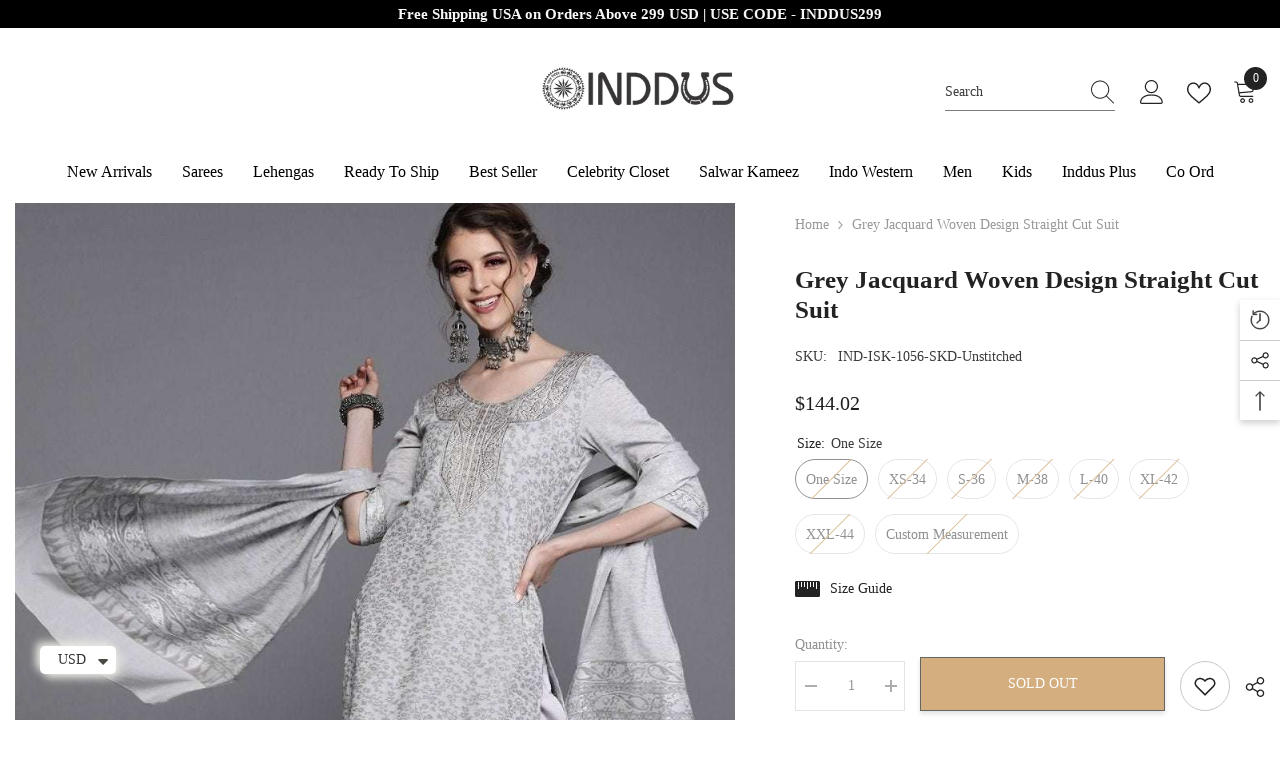

--- FILE ---
content_type: text/html; charset=utf-8
request_url: https://www.inddus.com/products/grey-jacquard-woven-design-straight-cut-suit-1
body_size: 78985
content:
<!doctype html><html class="no-js" lang="en">
    <head>
        <link id="TW_LINK" href="https://css.twik.io/62132df0ae60e.css" onload="window.TWIK_SB && window.TWIK_SB()" rel="stylesheet"/><script>!function(){window.TWIK_ID="62132df0ae60e",localStorage.tw_init=1;var t=document.documentElement;if(window.TWIK_SB=function(){t.style.visibility="",t.style.opacity=""},window.TWIK_RS=function(){var t=document.getElementById("TW_LINK");t&&t.parentElement&&t.parentElement.removeChild(t)},setTimeout(TWIK_RS,localStorage.tw_init?2e3:6e3),setTimeout(TWIK_SB,localStorage.tw_init?250:1e3),document.body)return TWIK_RS();t.style.visibility="hidden",t.style.opacity=0}();</script><script id="TW_SCRIPT" onload="window.TWIK_SB && window.TWIK_SB()" src="https://cdn.twik.io/tcs.js"></script>
  <!-- hreflang ============ -->	
  <link rel="alternate" hreflang="en" href="www.inddus.com" />
  <meta name="google-site-verification" content="UftlNkFexUSTWjNikKJnjmfWzCzDSO9_yNzieqsjf70" /> 
      <meta name="facebook-domain-verification" content="pee1dg9o9ahk0xjdcmma4nco07lwkc" />
        <meta charset="utf-8">
        <meta http-equiv="X-UA-Compatible" content="IE=edge">
        <meta name="viewport" content="width=device-width,initial-scale=1">
        <meta name="theme-color" content="">
        <link rel="canonical" href="https://www.inddus.com/products/grey-jacquard-woven-design-straight-cut-suit-1">
        <link rel="canonical" href="https://www.inddus.com/products/grey-jacquard-woven-design-straight-cut-suit-1" canonical-shop-url="https://www.inddus.com/">
        <meta charset="utf-8">
        <meta http-equiv="X-UA-Compatible" content="IE=edge">
        <meta name="viewport" content="width=device-width,initial-scale=1">
        <meta name="theme-color" content="">
        <link rel="canonical" href="https://www.inddus.com/products/grey-jacquard-woven-design-straight-cut-suit-1">
        <link rel="canonical" href="https://www.inddus.com/products/grey-jacquard-woven-design-straight-cut-suit-1" canonical-shop-url="https://www.inddus.com/"><link rel="shortcut icon" href="//www.inddus.com/cdn/shop/files/fev_32x32.png?v=1632129451" type="image/png"><link rel="preconnect" href="https://cdn.shopify.com" crossorigin>
        <title>Buy Adorable Grey Jacquard Eid Partywear Straight Cut Suit -Inddus.com. </title><meta name="description" content="Buy adorable grey jacquard eid partywear straight cut suit online at inddus.com. Shop this stunning straight cut suit online at the best price with free shipping USA, UK, Canada and Worldwide.">

<meta property="og:site_name" content="Inddus.com">
<meta property="og:url" content="https://www.inddus.com/products/grey-jacquard-woven-design-straight-cut-suit-1">
<meta property="og:title" content="Buy Adorable Grey Jacquard Eid Partywear Straight Cut Suit -Inddus.com.">
<meta property="og:type" content="product">
<meta property="og:description" content="Buy adorable grey jacquard eid partywear straight cut suit online at inddus.com. Shop this stunning straight cut suit online at the best price with free shipping USA, UK, Canada and Worldwide."><meta property="og:image" content="http://www.inddus.com/cdn/shop/products/grey-jacquard-woven-design-straight-cut-suit-429908.jpg?v=1768331778">
  <meta property="og:image:secure_url" content="https://www.inddus.com/cdn/shop/products/grey-jacquard-woven-design-straight-cut-suit-429908.jpg?v=1768331778">
  <meta property="og:image:width" content="900">
  <meta property="og:image:height" content="1200"><meta property="og:price:amount" content="144.02">
  <meta property="og:price:currency" content="USD"><meta name="twitter:site" content="@inddusindia"><meta name="twitter:card" content="summary_large_image">
<meta name="twitter:title" content="Buy Adorable Grey Jacquard Eid Partywear Straight Cut Suit -Inddus.com.">
<meta name="twitter:description" content="Buy adorable grey jacquard eid partywear straight cut suit online at inddus.com. Shop this stunning straight cut suit online at the best price with free shipping USA, UK, Canada and Worldwide.">

<script>window.performance && window.performance.mark && window.performance.mark('shopify.content_for_header.start');</script><meta name="google-site-verification" content="UftlNkFexUSTWjNikKJnjmfWzCzDSO9_yNzieqsjf70">
<meta id="shopify-digital-wallet" name="shopify-digital-wallet" content="/59749138625/digital_wallets/dialog">
<meta name="shopify-checkout-api-token" content="7849db0fd6902793f12ef2633e078116">
<meta id="in-context-paypal-metadata" data-shop-id="59749138625" data-venmo-supported="false" data-environment="production" data-locale="en_US" data-paypal-v4="true" data-currency="USD">
<link rel="alternate" type="application/json+oembed" href="https://www.inddus.com/products/grey-jacquard-woven-design-straight-cut-suit-1.oembed">
<script async="async" src="/checkouts/internal/preloads.js?locale=en-US"></script>
<script id="shopify-features" type="application/json">{"accessToken":"7849db0fd6902793f12ef2633e078116","betas":["rich-media-storefront-analytics"],"domain":"www.inddus.com","predictiveSearch":true,"shopId":59749138625,"locale":"en"}</script>
<script>var Shopify = Shopify || {};
Shopify.shop = "inddus-us.myshopify.com";
Shopify.locale = "en";
Shopify.currency = {"active":"USD","rate":"1.0"};
Shopify.country = "US";
Shopify.theme = {"name":"Inddus14-08","id":136970469605,"schema_name":"Ella","schema_version":"6.5.2","theme_store_id":null,"role":"main"};
Shopify.theme.handle = "null";
Shopify.theme.style = {"id":null,"handle":null};
Shopify.cdnHost = "www.inddus.com/cdn";
Shopify.routes = Shopify.routes || {};
Shopify.routes.root = "/";</script>
<script type="module">!function(o){(o.Shopify=o.Shopify||{}).modules=!0}(window);</script>
<script>!function(o){function n(){var o=[];function n(){o.push(Array.prototype.slice.apply(arguments))}return n.q=o,n}var t=o.Shopify=o.Shopify||{};t.loadFeatures=n(),t.autoloadFeatures=n()}(window);</script>
<script id="shop-js-analytics" type="application/json">{"pageType":"product"}</script>
<script defer="defer" async type="module" src="//www.inddus.com/cdn/shopifycloud/shop-js/modules/v2/client.init-shop-cart-sync_BdyHc3Nr.en.esm.js"></script>
<script defer="defer" async type="module" src="//www.inddus.com/cdn/shopifycloud/shop-js/modules/v2/chunk.common_Daul8nwZ.esm.js"></script>
<script type="module">
  await import("//www.inddus.com/cdn/shopifycloud/shop-js/modules/v2/client.init-shop-cart-sync_BdyHc3Nr.en.esm.js");
await import("//www.inddus.com/cdn/shopifycloud/shop-js/modules/v2/chunk.common_Daul8nwZ.esm.js");

  window.Shopify.SignInWithShop?.initShopCartSync?.({"fedCMEnabled":true,"windoidEnabled":true});

</script>
<script>(function() {
  var isLoaded = false;
  function asyncLoad() {
    if (isLoaded) return;
    isLoaded = true;
    var urls = ["https:\/\/cdn.nfcube.com\/instafeed-cb0a4a080ef46f996b6325563bb1524e.js?shop=inddus-us.myshopify.com","https:\/\/ecommplugins-scripts.trustpilot.com\/v2.1\/js\/header.min.js?settings=eyJrZXkiOiJMMEJMOVJxR3ZMNmR0NUJaIiwicyI6Im5vbmUifQ==\u0026shop=inddus-us.myshopify.com","https:\/\/ecommplugins-scripts.trustpilot.com\/v2.1\/js\/success.min.js?settings=eyJrZXkiOiJMMEJMOVJxR3ZMNmR0NUJaIiwicyI6Im5vbmUiLCJ0IjpbIm9yZGVycy9mdWxmaWxsZWQiXSwidiI6IiIsImEiOiIifQ==\u0026shop=inddus-us.myshopify.com","https:\/\/ecommplugins-trustboxsettings.trustpilot.com\/inddus-us.myshopify.com.js?settings=1759394017112\u0026shop=inddus-us.myshopify.com"];
    for (var i = 0; i < urls.length; i++) {
      var s = document.createElement('script');
      s.type = 'text/javascript';
      s.async = true;
      s.src = urls[i];
      var x = document.getElementsByTagName('script')[0];
      x.parentNode.insertBefore(s, x);
    }
  };
  if(window.attachEvent) {
    window.attachEvent('onload', asyncLoad);
  } else {
    window.addEventListener('load', asyncLoad, false);
  }
})();</script>
<script id="__st">var __st={"a":59749138625,"offset":19800,"reqid":"43f7e648-6e49-47df-b350-07b4d3412a00-1768939047","pageurl":"www.inddus.com\/products\/grey-jacquard-woven-design-straight-cut-suit-1","u":"68055a245f4a","p":"product","rtyp":"product","rid":7728696230117};</script>
<script>window.ShopifyPaypalV4VisibilityTracking = true;</script>
<script id="captcha-bootstrap">!function(){'use strict';const t='contact',e='account',n='new_comment',o=[[t,t],['blogs',n],['comments',n],[t,'customer']],c=[[e,'customer_login'],[e,'guest_login'],[e,'recover_customer_password'],[e,'create_customer']],r=t=>t.map((([t,e])=>`form[action*='/${t}']:not([data-nocaptcha='true']) input[name='form_type'][value='${e}']`)).join(','),a=t=>()=>t?[...document.querySelectorAll(t)].map((t=>t.form)):[];function s(){const t=[...o],e=r(t);return a(e)}const i='password',u='form_key',d=['recaptcha-v3-token','g-recaptcha-response','h-captcha-response',i],f=()=>{try{return window.sessionStorage}catch{return}},m='__shopify_v',_=t=>t.elements[u];function p(t,e,n=!1){try{const o=window.sessionStorage,c=JSON.parse(o.getItem(e)),{data:r}=function(t){const{data:e,action:n}=t;return t[m]||n?{data:e,action:n}:{data:t,action:n}}(c);for(const[e,n]of Object.entries(r))t.elements[e]&&(t.elements[e].value=n);n&&o.removeItem(e)}catch(o){console.error('form repopulation failed',{error:o})}}const l='form_type',E='cptcha';function T(t){t.dataset[E]=!0}const w=window,h=w.document,L='Shopify',v='ce_forms',y='captcha';let A=!1;((t,e)=>{const n=(g='f06e6c50-85a8-45c8-87d0-21a2b65856fe',I='https://cdn.shopify.com/shopifycloud/storefront-forms-hcaptcha/ce_storefront_forms_captcha_hcaptcha.v1.5.2.iife.js',D={infoText:'Protected by hCaptcha',privacyText:'Privacy',termsText:'Terms'},(t,e,n)=>{const o=w[L][v],c=o.bindForm;if(c)return c(t,g,e,D).then(n);var r;o.q.push([[t,g,e,D],n]),r=I,A||(h.body.append(Object.assign(h.createElement('script'),{id:'captcha-provider',async:!0,src:r})),A=!0)});var g,I,D;w[L]=w[L]||{},w[L][v]=w[L][v]||{},w[L][v].q=[],w[L][y]=w[L][y]||{},w[L][y].protect=function(t,e){n(t,void 0,e),T(t)},Object.freeze(w[L][y]),function(t,e,n,w,h,L){const[v,y,A,g]=function(t,e,n){const i=e?o:[],u=t?c:[],d=[...i,...u],f=r(d),m=r(i),_=r(d.filter((([t,e])=>n.includes(e))));return[a(f),a(m),a(_),s()]}(w,h,L),I=t=>{const e=t.target;return e instanceof HTMLFormElement?e:e&&e.form},D=t=>v().includes(t);t.addEventListener('submit',(t=>{const e=I(t);if(!e)return;const n=D(e)&&!e.dataset.hcaptchaBound&&!e.dataset.recaptchaBound,o=_(e),c=g().includes(e)&&(!o||!o.value);(n||c)&&t.preventDefault(),c&&!n&&(function(t){try{if(!f())return;!function(t){const e=f();if(!e)return;const n=_(t);if(!n)return;const o=n.value;o&&e.removeItem(o)}(t);const e=Array.from(Array(32),(()=>Math.random().toString(36)[2])).join('');!function(t,e){_(t)||t.append(Object.assign(document.createElement('input'),{type:'hidden',name:u})),t.elements[u].value=e}(t,e),function(t,e){const n=f();if(!n)return;const o=[...t.querySelectorAll(`input[type='${i}']`)].map((({name:t})=>t)),c=[...d,...o],r={};for(const[a,s]of new FormData(t).entries())c.includes(a)||(r[a]=s);n.setItem(e,JSON.stringify({[m]:1,action:t.action,data:r}))}(t,e)}catch(e){console.error('failed to persist form',e)}}(e),e.submit())}));const S=(t,e)=>{t&&!t.dataset[E]&&(n(t,e.some((e=>e===t))),T(t))};for(const o of['focusin','change'])t.addEventListener(o,(t=>{const e=I(t);D(e)&&S(e,y())}));const B=e.get('form_key'),M=e.get(l),P=B&&M;t.addEventListener('DOMContentLoaded',(()=>{const t=y();if(P)for(const e of t)e.elements[l].value===M&&p(e,B);[...new Set([...A(),...v().filter((t=>'true'===t.dataset.shopifyCaptcha))])].forEach((e=>S(e,t)))}))}(h,new URLSearchParams(w.location.search),n,t,e,['guest_login'])})(!0,!0)}();</script>
<script integrity="sha256-4kQ18oKyAcykRKYeNunJcIwy7WH5gtpwJnB7kiuLZ1E=" data-source-attribution="shopify.loadfeatures" defer="defer" src="//www.inddus.com/cdn/shopifycloud/storefront/assets/storefront/load_feature-a0a9edcb.js" crossorigin="anonymous"></script>
<script data-source-attribution="shopify.dynamic_checkout.dynamic.init">var Shopify=Shopify||{};Shopify.PaymentButton=Shopify.PaymentButton||{isStorefrontPortableWallets:!0,init:function(){window.Shopify.PaymentButton.init=function(){};var t=document.createElement("script");t.src="https://www.inddus.com/cdn/shopifycloud/portable-wallets/latest/portable-wallets.en.js",t.type="module",document.head.appendChild(t)}};
</script>
<script data-source-attribution="shopify.dynamic_checkout.buyer_consent">
  function portableWalletsHideBuyerConsent(e){var t=document.getElementById("shopify-buyer-consent"),n=document.getElementById("shopify-subscription-policy-button");t&&n&&(t.classList.add("hidden"),t.setAttribute("aria-hidden","true"),n.removeEventListener("click",e))}function portableWalletsShowBuyerConsent(e){var t=document.getElementById("shopify-buyer-consent"),n=document.getElementById("shopify-subscription-policy-button");t&&n&&(t.classList.remove("hidden"),t.removeAttribute("aria-hidden"),n.addEventListener("click",e))}window.Shopify?.PaymentButton&&(window.Shopify.PaymentButton.hideBuyerConsent=portableWalletsHideBuyerConsent,window.Shopify.PaymentButton.showBuyerConsent=portableWalletsShowBuyerConsent);
</script>
<script>
  function portableWalletsCleanup(e){e&&e.src&&console.error("Failed to load portable wallets script "+e.src);var t=document.querySelectorAll("shopify-accelerated-checkout .shopify-payment-button__skeleton, shopify-accelerated-checkout-cart .wallet-cart-button__skeleton"),e=document.getElementById("shopify-buyer-consent");for(let e=0;e<t.length;e++)t[e].remove();e&&e.remove()}function portableWalletsNotLoadedAsModule(e){e instanceof ErrorEvent&&"string"==typeof e.message&&e.message.includes("import.meta")&&"string"==typeof e.filename&&e.filename.includes("portable-wallets")&&(window.removeEventListener("error",portableWalletsNotLoadedAsModule),window.Shopify.PaymentButton.failedToLoad=e,"loading"===document.readyState?document.addEventListener("DOMContentLoaded",window.Shopify.PaymentButton.init):window.Shopify.PaymentButton.init())}window.addEventListener("error",portableWalletsNotLoadedAsModule);
</script>

<script type="module" src="https://www.inddus.com/cdn/shopifycloud/portable-wallets/latest/portable-wallets.en.js" onError="portableWalletsCleanup(this)" crossorigin="anonymous"></script>
<script nomodule>
  document.addEventListener("DOMContentLoaded", portableWalletsCleanup);
</script>

<script id='scb4127' type='text/javascript' async='' src='https://www.inddus.com/cdn/shopifycloud/privacy-banner/storefront-banner.js'></script><link id="shopify-accelerated-checkout-styles" rel="stylesheet" media="screen" href="https://www.inddus.com/cdn/shopifycloud/portable-wallets/latest/accelerated-checkout-backwards-compat.css" crossorigin="anonymous">
<style id="shopify-accelerated-checkout-cart">
        #shopify-buyer-consent {
  margin-top: 1em;
  display: inline-block;
  width: 100%;
}

#shopify-buyer-consent.hidden {
  display: none;
}

#shopify-subscription-policy-button {
  background: none;
  border: none;
  padding: 0;
  text-decoration: underline;
  font-size: inherit;
  cursor: pointer;
}

#shopify-subscription-policy-button::before {
  box-shadow: none;
}

      </style>
<script id="sections-script" data-sections="header-navigation-plain,header-mobile" defer="defer" src="//www.inddus.com/cdn/shop/t/14/compiled_assets/scripts.js?v=30706"></script>
<script>window.performance && window.performance.mark && window.performance.mark('shopify.content_for_header.end');</script><style>@import url('https://fonts.googleapis.com/css?family=poppins:300,300i,400,400i,500,500i,600,600i,700,700i,800,800i&display=swap');
                :root {
        --font-family-1: poppins;
        --font-family-2: poppins;

        /* Settings Body */--font-body-family: poppins;--font-body-size: 14px;--font-body-weight: 400;--body-line-height: 24px;--body-letter-spacing: 0;

        /* Settings Heading */--font-heading-family: poppins;--font-heading-size: 22px;--font-heading-weight: 400;--font-heading-style: normal;--heading-line-height: 24px;--heading-letter-spacing: 0;--heading-text-transform: capitalize;--heading-border-height: 1px;

        /* Menu Lv1 */--font-menu-lv1-family: poppins;--font-menu-lv1-size: 16px;--font-menu-lv1-weight: 500;--menu-lv1-line-height: 18px;--menu-lv1-letter-spacing: 0;--menu-lv1-text-transform: capitalize;

        /* Menu Lv2 */--font-menu-lv2-family: poppins;--font-menu-lv2-size: 13px;--font-menu-lv2-weight: 400;--menu-lv2-line-height: 24px;--menu-lv2-letter-spacing: 0;--menu-lv2-text-transform: capitalize;

        /* Menu Lv3 */--font-menu-lv3-family: poppins;--font-menu-lv3-size: 13px;--font-menu-lv3-weight: 400;--menu-lv3-line-height: 24px;--menu-lv3-letter-spacing: 0;--menu-lv3-text-transform: capitalize;

        /* Mega Menu Lv2 */--font-mega-menu-lv2-family: poppins;--font-mega-menu-lv2-size: 16px;--font-mega-menu-lv2-weight: 600;--font-mega-menu-lv2-style: normal;--mega-menu-lv2-line-height: 22px;--mega-menu-lv2-letter-spacing: .05em;--mega-menu-lv2-text-transform: uppercase;

        /* Mega Menu Lv3 */--font-mega-menu-lv3-family: poppins;--font-mega-menu-lv3-size: 15px;--font-mega-menu-lv3-weight: 400;--mega-menu-lv3-line-height: 24px;--mega-menu-lv3-letter-spacing: .02em;--mega-menu-lv3-text-transform: capitalize;

        /* Product Card Title */--product-title-font: poppins;--product-title-font-size : 17px;--product-title-font-weight : 400;--product-title-line-height: 28px;--product-title-letter-spacing: 0.02em;--product-title-line-text : 1;--product-title-text-transform : capitalize;--product-title-margin-bottom: 7px;

        /* Product Card Vendor */--product-vendor-font: poppins;--product-vendor-font-size : 12px;--product-vendor-font-weight : 400;--product-vendor-font-style : normal;--product-vendor-line-height: 20px;--product-vendor-letter-spacing: 0.05em;--product-vendor-text-transform : uppercase;--product-vendor-margin-bottom: 5px;--product-vendor-margin-top: 0px;

        /* Product Card Price */--product-price-font: poppins;--product-price-font-size : 16px;--product-price-font-weight : 500;--product-price-line-height: 22px;--product-price-letter-spacing: -0.02em;--product-price-margin-top: 0px;--product-price-margin-bottom: 0px;

        /* Product Card Badge */--badge-font: poppins;--badge-font-size : 14px;--badge-font-weight : 500;--badge-text-transform : capitalize;--badge-letter-spacing: 0;--badge-line-height: 28px;--badge-border-radius: 4px;--badge-padding-top: 2px;--badge-padding-bottom: 0px;--badge-padding-left-right: 11px;--badge-postion-top: 0px;--badge-postion-left-right: 0px;

        /* Product Quickview */
        --product-quickview-font-size : 12px; --product-quickview-line-height: 23px; --product-quickview-border-radius: 1px; --product-quickview-padding-top: 0px; --product-quickview-padding-bottom: 0px; --product-quickview-padding-left-right: 7px; --product-quickview-sold-out-product: #e95144;--product-quickview-box-shadow: none;/* Blog Card Tile */--blog-title-font: poppins;--blog-title-font-size : 18px; --blog-title-font-weight : 700; --blog-title-line-height: 36px; --blog-title-letter-spacing: 0; --blog-title-text-transform : capitalize;

        /* Blog Card Info (Date, Author) */--blog-info-font: poppins;--blog-info-font-size : 12px; --blog-info-font-weight : 400; --blog-info-line-height: 22px; --blog-info-letter-spacing: 0; --blog-info-text-transform : none;

        /* Button 1 */--btn-1-font-family: poppins;--btn-1-font-size: 14px; --btn-1-font-weight: 500; --btn-1-text-transform: uppercase; --btn-1-line-height: 26px; --btn-1-letter-spacing: 0; --btn-1-text-align: center; --btn-1-border-radius: 0px; --btn-1-border-width: 1px; --btn-1-border-style: solid; --btn-1-padding-top: 17px; --btn-1-padding-bottom: 15px; --btn-1-horizontal-length: 0px; --btn-1-vertical-length: 3px; --btn-1-blur-radius: 5px; --btn-1-spread: 0px;
        --btn-1-all-bg-opacity: rgba(0, 0, 0, 0.2);--btn-1-all-bg-opacity-hover: rgba(0, 0, 0, 0.2);--btn-1-inset: ;/* Button 2 */--btn-2-font-family: poppins;--btn-2-font-size: 16px; --btn-2-font-weight: 700; --btn-2-text-transform: uppercase; --btn-2-line-height: 24px; --btn-2-letter-spacing: .05em; --btn-2-text-align: center; --btn-2-border-radius: 0px; --btn-2-border-width: 1px; --btn-2-border-style: solid; --btn-2-padding-top: 20px; --btn-2-padding-bottom: 20px; --btn-2-horizontal-length: 0px; --btn-2-vertical-length: 0px; --btn-2-blur-radius: 0px; --btn-2-spread: 0px;
        --btn-2-inset: ;/* Button 3 */--btn-3-font-family: poppins;--btn-3-font-size: 14px; --btn-3-font-weight: 700; --btn-3-text-transform: uppercase; --btn-3-line-height: 24px; --btn-3-letter-spacing: 0; --btn-3-text-align: center; --btn-3-border-radius: 0px; --btn-3-border-width: 1px; --btn-3-border-style: solid; --btn-3-padding-top: 17px; --btn-3-padding-bottom: 17px; --btn-3-horizontal-length: 0px; --btn-3-vertical-length: 3px; --btn-3-blur-radius: 7px; --btn-3-spread: 0px;
        --btn-3-all-bg-opacity: rgba(255, 255, 255, 0.2);--btn-3-all-bg-opacity-hover: rgba(0, 0, 0, 0.2);--btn-3-inset: inset;/* Footer Heading */--footer-heading-font-family: poppins;--footer-heading-font-size : 13px; --footer-heading-font-weight : 900; --footer-heading-line-height : 30px; --footer-heading-letter-spacing : .05em; --footer-heading-text-transform : uppercase;

        /* Footer Link */--footer-link-font-family: poppins;--footer-link-font-size : 13px; --footer-link-font-weight : ; --footer-link-line-height : 34px; --footer-link-letter-spacing : 0; --footer-link-text-transform : capitalize;

        /* Page Title */--font-page-title-family: poppins;--font-page-title-size: 24px; --font-page-title-weight: 400; --font-page-title-style: normal; --page-title-line-height: 20px; --page-title-letter-spacing: .02em; --page-title-text-transform: uppercase;

        /* Font Product Tab Title */
        --font-tab-type-1: poppins; --font-tab-type-2: poppins;

        /* Text Size */
        --text-size-font-size : 10px; --text-size-font-weight : 400; --text-size-line-height : 22px; --text-size-letter-spacing : 0; --text-size-text-transform : uppercase; --text-size-color : #787878;

        /* Font Weight */
        --font-weight-normal: 400; --font-weight-medium: 500; --font-weight-semibold: 600; --font-weight-bold: 700; --font-weight-bolder: 800; --font-weight-black: 900;

        /* Radio Button */
        --form-label-checkbox-before-bg: #fff; --form-label-checkbox-before-border: #cecece; --form-label-checkbox-before-bg-checked: #000;

        /* Conatiner */
        --body-custom-width-container: 1600px;

        /* Layout Boxed */
        --color-background-layout-boxed: rgba(0,0,0,0);/* Arrow */
        --position-horizontal-slick-arrow: -13%;

        /* General Color*/
        --color-text: #232323; --color-text2: #969696; --color-global: #232323; --color-white: #FFFFFF; --color-grey: #868686; --color-black: #202020; --color-base-text-rgb: 35, 35, 35; --color-base-text2-rgb: 150, 150, 150; --color-background: #ffffff; --color-background-rgb: 255, 255, 255; --color-background-overylay: rgba(255, 255, 255, 0.9); --color-base-accent-text: ; --color-base-accent-1: ; --color-base-accent-2: ; --color-link: #232323; --color-link-hover: #232323; --color-error: #D93333; --color-error-bg: #FCEEEE; --color-success: #5A5A5A; --color-success-bg: #DFF0D8; --color-info: #202020; --color-info-bg: #FFF2DD; --color-link-underline: rgba(35, 35, 35, 0.5); --color-breadcrumb: #999999; --colors-breadcrumb-hover: #232323;--colors-breadcrumb-active: #999999; --border-global: #e6e6e6; --bg-global: #fafafa; --bg-planceholder: #fafafa; --color-warning: #fff; --bg-warning: #e0b252; --color-background-10 : #e9e9e9; --color-background-20 : #d3d3d3; --color-background-30 : #bdbdbd; --color-background-50 : #919191; --color-background-global : #919191;

        /* Arrow Color */
        --arrow-color: #ffffff; --arrow-background-color: #000000; --arrow-border-color: #000000;--arrow-color-hover: #ffffff;--arrow-background-color-hover: #232323;--arrow-border-color-hover: #232323;--arrow-width: 60px;--arrow-height: 40px;--arrow-size: 55px;--arrow-size-icon: 35px;--arrow-border-radius: 12%;--arrow-border-width: 1px;--arrow-width-half: -30px;

        /* Pagination Color */
        --pagination-item-color: #3c3c3c; --pagination-item-color-active: #3c3c3c; --pagination-item-bg-color: #fff;--pagination-item-bg-color-active: #fff;--pagination-item-border-color: #fff;--pagination-item-border-color-active: #3c3c3c;--pagination-arrow-color: #3c3c3c;--pagination-arrow-color-active: #3c3c3c;--pagination-arrow-bg-color: #fff;--pagination-arrow-bg-color-active: #fff;--pagination-arrow-border-color: #fff;--pagination-arrow-border-color-active: #fff;

        /* Dots Color */
        --dots-color: rgba(0,0,0,0);--dots-border-color: #ffffff;--dots-color-active: #ffffff;--dots-border-color-active: #ffffff;--dots-style2-background-opacity: #00000020;--dots-width: 12px;--dots-height: 12px;

        /* Button Color */
        --btn-1-color: #FFFFFF;--btn-1-bg: #293355;--btn-1-border: #293355;--btn-1-color-hover: #202020;--btn-1-bg-hover: #ffffff;--btn-1-border-hover: #ffffff;
        --btn-2-color: #202020;--btn-2-bg: #ffffff;--btn-2-border: #ffffff;--btn-2-color-hover: #ffffff;--btn-2-bg-hover: #293355;--btn-2-border-hover: #293355;
        --btn-3-color: #FFFFFF;--btn-3-bg: #e9514b;--btn-3-border: #e9514b;--btn-3-color-hover: #ffffff;--btn-3-bg-hover: #e9514b;--btn-3-border-hover: #e9514b;
        --anchor-transition: all ease .3s;--bg-white: #ffffff;--bg-black: #000000;--bg-grey: #808080;--icon: var(--color-text);--text-cart: #3c3c3c;--duration-short: 100ms;--duration-default: 350ms;--duration-long: 500ms;--form-input-bg: #ffffff;--form-input-border: #c7c7c7;--form-input-color: #232323;--form-input-placeholder: #868686;--form-label: #232323;

        --new-badge-color: #ffffff;--new-badge-bg: #293355;--sale-badge-color: #ffffff;--sale-badge-bg: #bf8545;--sold-out-badge-color: #808080;--sold-out-badge-bg: #ffffff;--custom-badge-color: #ffffff;--custom-badge-bg: #438e4a;--bundle-badge-color: #ffffff;--bundle-badge-bg: #232323;
        
        --product-title-color : #000002;--product-title-color-hover : #000002;--product-vendor-color : #202020;--product-price-color : #202020;--product-sale-price-color : #ba7a2d;--product-compare-price-color : #505050;--product-review-full-color : #ba7a2d;--product-review-empty-color : #cccccc;

        --product-swatch-border : #cbcbcb;--product-swatch-border-active : #232323;--product-swatch-width : 40px;--product-swatch-height : 40px;--product-swatch-border-radius : 20px;--product-swatch-color-width : 40px;--product-swatch-color-height : 40px;--product-swatch-color-border-radius : 20px;

        --product-wishlist-color : #000000;--product-wishlist-bg : #fff;--product-wishlist-border : transparent;--product-wishlist-color-added : #ba7a2d;--product-wishlist-bg-added : #ffffff;--product-wishlist-border-added : transparent;--product-compare-color : #000000;--product-compare-bg : #FFFFFF;--product-compare-color-added : #D12442; --product-compare-bg-added : #FFFFFF; --product-hot-stock-text-color : #d62828; --product-quick-view-color : #0b0335; --product-cart-image-fit : contain; --product-title-variant-font-size: 16px;--product-quick-view-bg : #ffffff;--product-quick-view-bg-above-button: rgba(255, 255, 255, 0.7);--product-quick-view-color-hover : #0b0335;--product-quick-view-bg-hover : #ffffff;--product-action-color : #202020;--product-action-bg : #ffffff;--product-action-border : #e3e3e3;--product-action-color-hover : #ffffff;--product-action-bg-hover : #293355;--product-action-border-hover : #293355;

        /* Multilevel Category Filter */
        --color-label-multiLevel-categories: #232323;--bg-label-multiLevel-categories: #fff;--color-button-multiLevel-categories: #fff;--bg-button-multiLevel-categories: #ff8b21;--border-button-multiLevel-categories: #ff736b;--hover-color-button-multiLevel-categories: #fff;--hover-bg-button-multiLevel-categories: #ff8b21;--w-product-swatch-custom: 30px;--h-product-swatch-custom: 30px;--w-product-swatch-custom-mb: 20px;--h-product-swatch-custom-mb: 20px;--font-size-product-swatch-more: 12px;--swatch-border : #cbcbcb;--swatch-border-active : #232323;

        --variant-size: #232323;--variant-size-border: #e7e7e7;--variant-size-bg: #ffffff;--variant-size-hover: #ffffff;--variant-size-border-hover: #232323;--variant-size-bg-hover: #232323;--variant-bg : #ffffff; --variant-color : #232323; --variant-bg-active : #ffffff; --variant-color-active : #232323;

        --fontsize-text-social: 12px;
        --page-content-distance: 64px;--sidebar-content-distance: 40px;--button-transition-ease: cubic-bezier(.25,.46,.45,.94);

        /* Loading Spinner Color */
        --spinner-top-color: #fc0; --spinner-right-color: #4dd4c6; --spinner-bottom-color: #f00; --spinner-left-color: #f6f6f6;

        /* Product Card Marquee */
        --product-marquee-background-color: linear-gradient(320deg, rgba(56, 78, 197, 1) 16%, rgba(203, 68, 194, 1) 52%, rgba(255, 201, 104, 1) 87%);--product-marquee-text-color: #FFFFFF;--product-marquee-text-size: 14px;--product-marquee-text-mobile-size: 12px;--product-marquee-text-weight: 600;--product-marquee-text-transform: none;--product-marquee-text-style: italic;--product-marquee-speed: ; --product-marquee-line-height: calc(var(--product-marquee-text-mobile-size) * 1.5);
    }
</style>
        <link href="//www.inddus.com/cdn/shop/t/14/assets/base.css?v=28410211473034551801692011779" rel="stylesheet" type="text/css" media="all" />
<link href="//www.inddus.com/cdn/shop/t/14/assets/animated.css?v=118618079748618006641692011779" rel="stylesheet" type="text/css" media="all" />
<link href="//www.inddus.com/cdn/shop/t/14/assets/component-card.css?v=157702676229283671101692011780" rel="stylesheet" type="text/css" media="all" />
<link href="//www.inddus.com/cdn/shop/t/14/assets/component-loading-overlay.css?v=170491267859233445071692011781" rel="stylesheet" type="text/css" media="all" />
<link href="//www.inddus.com/cdn/shop/t/14/assets/component-loading-banner.css?v=66575024453840146421692011781" rel="stylesheet" type="text/css" media="all" />
<link href="//www.inddus.com/cdn/shop/t/14/assets/component-quick-cart.css?v=111677929301119732291692011782" rel="stylesheet" type="text/css" media="all" />
<link rel="stylesheet" href="//www.inddus.com/cdn/shop/t/14/assets/vendor.css?v=164616260963476715651692011785" media="print" onload="this.media='all'">
<noscript><link href="//www.inddus.com/cdn/shop/t/14/assets/vendor.css?v=164616260963476715651692011785" rel="stylesheet" type="text/css" media="all" /></noscript>



<link href="//www.inddus.com/cdn/shop/t/14/assets/component-predictive-search.css?v=104537003445991516671692011782" rel="stylesheet" type="text/css" media="all" />
<link rel="stylesheet" href="//www.inddus.com/cdn/shop/t/14/assets/component-newsletter.css?v=54058530822278129331692011781" media="print" onload="this.media='all'">
<link rel="stylesheet" href="//www.inddus.com/cdn/shop/t/14/assets/component-slider.css?v=37888473738646685221692011782" media="print" onload="this.media='all'">
<link rel="stylesheet" href="//www.inddus.com/cdn/shop/t/14/assets/component-list-social.css?v=102044711114163579551692011781" media="print" onload="this.media='all'"><noscript><link href="//www.inddus.com/cdn/shop/t/14/assets/component-newsletter.css?v=54058530822278129331692011781" rel="stylesheet" type="text/css" media="all" /></noscript>
<noscript><link href="//www.inddus.com/cdn/shop/t/14/assets/component-slider.css?v=37888473738646685221692011782" rel="stylesheet" type="text/css" media="all" /></noscript>
<noscript><link href="//www.inddus.com/cdn/shop/t/14/assets/component-list-social.css?v=102044711114163579551692011781" rel="stylesheet" type="text/css" media="all" /></noscript>

<style type="text/css">
	.nav-title-mobile {display: none;}.list-menu--disclosure{display: none;position: absolute;min-width: 100%;width: 22rem;background-color: var(--bg-white);box-shadow: 0 1px 4px 0 rgb(0 0 0 / 15%);padding: 5px 0 5px 20px;opacity: 0;visibility: visible;pointer-events: none;transition: opacity var(--duration-default) ease, transform var(--duration-default) ease;}.list-menu--disclosure-2{margin-left: calc(100% - 15px);z-index: 2;top: -5px;}.list-menu--disclosure:focus {outline: none;}.list-menu--disclosure.localization-selector {max-height: 18rem;overflow: auto;width: 10rem;padding: 0.5rem;}.js menu-drawer > details > summary::before, .js menu-drawer > details[open]:not(.menu-opening) > summary::before {content: '';position: absolute;cursor: default;width: 100%;height: calc(100vh - 100%);height: calc(var(--viewport-height, 100vh) - (var(--header-bottom-position, 100%)));top: 100%;left: 0;background: var(--color-foreground-50);opacity: 0;visibility: hidden;z-index: 2;transition: opacity var(--duration-default) ease,visibility var(--duration-default) ease;}menu-drawer > details[open] > summary::before {visibility: visible;opacity: 1;}.menu-drawer {position: absolute;transform: translateX(-100%);visibility: hidden;z-index: 3;left: 0;top: 100%;width: 100%;max-width: calc(100vw - 4rem);padding: 0;border: 0.1rem solid var(--color-background-10);border-left: 0;border-bottom: 0;background-color: var(--bg-white);overflow-x: hidden;}.js .menu-drawer {height: calc(100vh - 100%);height: calc(var(--viewport-height, 100vh) - (var(--header-bottom-position, 100%)));}.js details[open] > .menu-drawer, .js details[open] > .menu-drawer__submenu {transition: transform var(--duration-default) ease, visibility var(--duration-default) ease;}.no-js details[open] > .menu-drawer, .js details[open].menu-opening > .menu-drawer, details[open].menu-opening > .menu-drawer__submenu {transform: translateX(0);visibility: visible;}@media screen and (min-width: 750px) {.menu-drawer {width: 40rem;}.no-js .menu-drawer {height: auto;}}.menu-drawer__inner-container {position: relative;height: 100%;}.menu-drawer__navigation-container {display: grid;grid-template-rows: 1fr auto;align-content: space-between;overflow-y: auto;height: 100%;}.menu-drawer__navigation {padding: 0 0 5.6rem 0;}.menu-drawer__inner-submenu {height: 100%;overflow-x: hidden;overflow-y: auto;}.no-js .menu-drawer__navigation {padding: 0;}.js .menu-drawer__menu li {width: 100%;border-bottom: 1px solid #e6e6e6;overflow: hidden;}.menu-drawer__menu-item{line-height: var(--body-line-height);letter-spacing: var(--body-letter-spacing);padding: 10px 20px 10px 15px;cursor: pointer;display: flex;align-items: center;justify-content: space-between;}.menu-drawer__menu-item .label{display: inline-block;vertical-align: middle;font-size: calc(var(--font-body-size) - 4px);font-weight: var(--font-weight-normal);letter-spacing: var(--body-letter-spacing);height: 20px;line-height: 20px;margin: 0 0 0 10px;padding: 0 5px;text-transform: uppercase;text-align: center;position: relative;}.menu-drawer__menu-item .label:before{content: "";position: absolute;border: 5px solid transparent;top: 50%;left: -9px;transform: translateY(-50%);}.menu-drawer__menu-item > .icon{width: 24px;height: 24px;margin: 0 10px 0 0;}.menu-drawer__menu-item > .symbol {position: absolute;right: 20px;top: 50%;transform: translateY(-50%);display: flex;align-items: center;justify-content: center;font-size: 0;pointer-events: none;}.menu-drawer__menu-item > .symbol .icon{width: 14px;height: 14px;opacity: .6;}.menu-mobile-icon .menu-drawer__menu-item{justify-content: flex-start;}.no-js .menu-drawer .menu-drawer__menu-item > .symbol {display: none;}.js .menu-drawer__submenu {position: absolute;top: 0;width: 100%;bottom: 0;left: 0;background-color: var(--bg-white);z-index: 1;transform: translateX(100%);visibility: hidden;}.js .menu-drawer__submenu .menu-drawer__submenu {overflow-y: auto;}.menu-drawer__close-button {display: block;width: 100%;padding: 10px 15px;background-color: transparent;border: none;background: #f6f8f9;position: relative;}.menu-drawer__close-button .symbol{position: absolute;top: auto;left: 20px;width: auto;height: 22px;z-index: 10;display: flex;align-items: center;justify-content: center;font-size: 0;pointer-events: none;}.menu-drawer__close-button .icon {display: inline-block;vertical-align: middle;width: 18px;height: 18px;transform: rotate(180deg);}.menu-drawer__close-button .text{max-width: calc(100% - 50px);white-space: nowrap;overflow: hidden;text-overflow: ellipsis;display: inline-block;vertical-align: top;width: 100%;margin: 0 auto;}.no-js .menu-drawer__close-button {display: none;}.menu-drawer__utility-links {padding: 2rem;}.menu-drawer__account {display: inline-flex;align-items: center;text-decoration: none;padding: 1.2rem;margin-left: -1.2rem;font-size: 1.4rem;}.menu-drawer__account .icon-account {height: 2rem;width: 2rem;margin-right: 1rem;}.menu-drawer .list-social {justify-content: flex-start;margin-left: -1.25rem;margin-top: 2rem;}.menu-drawer .list-social:empty {display: none;}.menu-drawer .list-social__link {padding: 1.3rem 1.25rem;}

	/* Style General */
	.d-block{display: block}.d-inline-block{display: inline-block}.d-flex{display: flex}.d-none {display: none}.d-grid{display: grid}.ver-alg-mid {vertical-align: middle}.ver-alg-top{vertical-align: top}
	.flex-jc-start{justify-content:flex-start}.flex-jc-end{justify-content:flex-end}.flex-jc-center{justify-content:center}.flex-jc-between{justify-content:space-between}.flex-jc-stretch{justify-content:stretch}.flex-align-start{align-items: flex-start}.flex-align-center{align-items: center}.flex-align-end{align-items: flex-end}.flex-align-stretch{align-items:stretch}.flex-wrap{flex-wrap: wrap}.flex-nowrap{flex-wrap: nowrap}.fd-row{flex-direction:row}.fd-row-reverse{flex-direction:row-reverse}.fd-column{flex-direction:column}.fd-column-reverse{flex-direction:column-reverse}.fg-0{flex-grow:0}.fs-0{flex-shrink:0}.gap-15{gap:15px}.gap-30{gap:30px}.gap-col-30{column-gap:30px}
	.p-relative{position:relative}.p-absolute{position:absolute}.p-static{position:static}.p-fixed{position:fixed;}
	.zi-1{z-index:1}.zi-2{z-index:2}.zi-3{z-index:3}.zi-5{z-index:5}.zi-6{z-index:6}.zi-7{z-index:7}.zi-9{z-index:9}.zi-10{z-index:10}.zi-99{z-index:99} .zi-100{z-index:100} .zi-101{z-index:101}
	.top-0{top:0}.top-100{top:100%}.top-auto{top:auto}.left-0{left:0}.left-auto{left:auto}.right-0{right:0}.right-auto{right:auto}.bottom-0{bottom:0}
	.middle-y{top:50%;transform:translateY(-50%)}.middle-x{left:50%;transform:translateX(-50%)}
	.opacity-0{opacity:0}.opacity-1{opacity:1}
	.o-hidden{overflow:hidden}.o-visible{overflow:visible}.o-unset{overflow:unset}.o-x-hidden{overflow-x:hidden}.o-y-auto{overflow-y:auto;}
	.pt-0{padding-top:0}.pt-2{padding-top:2px}.pt-5{padding-top:5px}.pt-10{padding-top:10px}.pt-10-imp{padding-top:10px !important}.pt-12{padding-top:12px}.pt-16{padding-top:16px}.pt-20{padding-top:20px}.pt-24{padding-top:24px}.pt-30{padding-top:30px}.pt-32{padding-top:32px}.pt-36{padding-top:36px}.pt-48{padding-top:48px}.pb-0{padding-bottom:0}.pb-5{padding-bottom:5px}.pb-10{padding-bottom:10px}.pb-10-imp{padding-bottom:10px !important}.pb-12{padding-bottom:12px}.pb-15{padding-bottom:15px}.pb-16{padding-bottom:16px}.pb-18{padding-bottom:18px}.pb-20{padding-bottom:20px}.pb-24{padding-bottom:24px}.pb-32{padding-bottom:32px}.pb-40{padding-bottom:40px}.pb-48{padding-bottom:48px}.pb-50{padding-bottom:50px}.pb-80{padding-bottom:80px}.pb-84{padding-bottom:84px}.pr-0{padding-right:0}.pr-5{padding-right: 5px}.pr-10{padding-right:10px}.pr-20{padding-right:20px}.pr-24{padding-right:24px}.pr-30{padding-right:30px}.pr-36{padding-right:36px}.pr-80{padding-right:80px}.pl-0{padding-left:0}.pl-12{padding-left:12px}.pl-20{padding-left:20px}.pl-24{padding-left:24px}.pl-36{padding-left:36px}.pl-48{padding-left:48px}.pl-52{padding-left:52px}.pl-80{padding-left:80px}.p-zero{padding:0}
	.m-lr-auto{margin:0 auto}.m-zero{margin:0}.ml-auto{margin-left:auto}.ml-0{margin-left:0}.ml-5{margin-left:5px}.ml-15{margin-left:15px}.ml-20{margin-left:20px}.ml-30{margin-left:30px}.mr-auto{margin-right:auto}.mr-0{margin-right:0}.mr-5{margin-right:5px}.mr-10{margin-right:10px}.mr-20{margin-right:20px}.mr-30{margin-right:30px}.mt-0{margin-top: 0}.mt-10{margin-top: 10px}.mt-15{margin-top: 15px}.mt-20{margin-top: 20px}.mt-25{margin-top: 25px}.mt-30{margin-top: 30px}.mt-40{margin-top: 40px}.mt-45{margin-top: 45px}.mb-0{margin-bottom: 0}.mb-5{margin-bottom: 5px}.mb-10{margin-bottom: 10px}.mb-15{margin-bottom: 15px}.mb-18{margin-bottom: 18px}.mb-20{margin-bottom: 20px}.mb-30{margin-bottom: 30px}
	.h-0{height:0}.h-100{height:100%}.h-100v{height:100vh}.h-auto{height:auto}.mah-100{max-height:100%}.mih-15{min-height: 15px}.mih-none{min-height: unset}.lih-15{line-height: 15px}
	.w-50pc{width:50%}.w-100{width:100%}.w-100v{width:100vw}.maw-100{max-width:100%}.maw-300{max-width:300px}.maw-480{max-width: 480px}.maw-780{max-width: 780px}.w-auto{width:auto}.minw-auto{min-width: auto}.min-w-100{min-width: 100px}
	.float-l{float:left}.float-r{float:right}
	.b-zero{border:none}.br-50p{border-radius:50%}.br-zero{border-radius:0}.br-2{border-radius:2px}.bg-none{background: none}
	.stroke-w-0{stroke-width: 0px}.stroke-w-1h{stroke-width: 0.5px}.stroke-w-1{stroke-width: 1px}.stroke-w-3{stroke-width: 3px}.stroke-w-5{stroke-width: 5px}.stroke-w-7 {stroke-width: 7px}.stroke-w-10 {stroke-width: 10px}.stroke-w-12 {stroke-width: 12px}.stroke-w-15 {stroke-width: 15px}.stroke-w-20 {stroke-width: 20px}.stroke-w-25 {stroke-width: 25px}.stroke-w-30{stroke-width: 30px}.stroke-w-32 {stroke-width: 32px}.stroke-w-40 {stroke-width: 40px}
	.w-21{width: 21px}.w-23{width: 23px}.w-24{width: 24px}.h-22{height: 22px}.h-23{height: 23px}.h-24{height: 24px}.w-h-16{width: 16px;height: 16px}.w-h-17{width: 17px;height: 17px}.w-h-18 {width: 18px;height: 18px}.w-h-19{width: 19px;height: 19px}.w-h-20 {width: 20px;height: 20px}.w-h-21{width: 21px;height: 21px}.w-h-22 {width: 22px;height: 22px}.w-h-23{width: 23px;height: 23px}.w-h-24 {width: 24px;height: 24px}.w-h-25 {width: 25px;height: 25px}.w-h-26 {width: 26px;height: 26px}.w-h-27 {width: 27px;height: 27px}.w-h-28 {width: 28px;height: 28px}.w-h-29 {width: 29px;height: 29px}.w-h-30 {width: 30px;height: 30px}.w-h-31 {width: 31px;height: 31px}.w-h-32 {width: 32px;height: 32px}.w-h-33 {width: 33px;height: 33px}.w-h-34 {width: 34px;height: 34px}.w-h-35 {width: 35px;height: 35px}.w-h-36 {width: 36px;height: 36px}.w-h-37 {width: 37px;height: 37px}
	.txt-d-none{text-decoration:none}.txt-d-underline{text-decoration:underline}.txt-u-o-1{text-underline-offset: 1px}.txt-u-o-2{text-underline-offset: 2px}.txt-u-o-3{text-underline-offset: 3px}.txt-u-o-4{text-underline-offset: 4px}.txt-u-o-5{text-underline-offset: 5px}.txt-u-o-6{text-underline-offset: 6px}.txt-u-o-8{text-underline-offset: 8px}.txt-u-o-12{text-underline-offset: 12px}.txt-t-up{text-transform:uppercase}.txt-t-cap{text-transform:capitalize}
	.ft-0{font-size: 0}.ft-16{font-size: 16px}.ls-0{letter-spacing: 0}.ls-02{letter-spacing: 0.2em}.ls-05{letter-spacing: 0.5em}.ft-i{font-style: italic}
	.button-effect svg{transition: 0.3s}.button-effect:hover svg{transform: rotate(180deg)}
	.icon-effect:hover svg {transform: scale(1.15)}.icon-effect:hover .icon-search-1 {transform: rotate(-90deg) scale(1.15)}
	.link-effect > span:after {content: "";position: absolute;bottom: -2px;left: 0;height: 1px;width: 100%;transform: scaleX(0);transition: transform var(--duration-default) ease-out;transform-origin: right}
	.link-effect > span:hover:after{transform: scaleX(1);transform-origin: left}
	@media (min-width: 1025px){
		.pl-lg-80{padding-left:80px}.pr-lg-80{padding-right:80px}
	}
</style>
        <script src="//www.inddus.com/cdn/shop/t/14/assets/vendor.js?v=37601539231953232631692011785" type="text/javascript"></script>
<script src="//www.inddus.com/cdn/shop/t/14/assets/global.js?v=6139048740553227541735299599" type="text/javascript"></script>
<script src="//www.inddus.com/cdn/shop/t/14/assets/lazysizes.min.js?v=122719776364282065531692011784" type="text/javascript"></script>
<script src="//www.inddus.com/cdn/shop/t/14/assets/predictive-search.js?v=44403290173806190591692011784" defer="defer"></script>

<script>
    window.lazySizesConfig = window.lazySizesConfig || {};
    lazySizesConfig.loadMode = 1;
    window.lazySizesConfig.init = false;
    lazySizes.init();

    window.rtl_slick = false;
    window.mobile_menu = 'default';
    window.money_format = '<span class=money>${{amount}}</span>';
    window.shop_currency = 'USD';
    window.currencySymbol ="$";
    window.show_multiple_currencies = true;
    window.routes = {
        root: '',
        cart: '/cart',
        cart_add_url: '/cart/add',
        cart_change_url: '/cart/change',
        cart_update_url: '/cart/update',
        collection_all: '/collections/all',
        predictive_search_url: '/search/suggest',
        search_url: '/search'
    }; 
    window.button_load_more = {
        default: `Show more`,
        loading: `Loading...`,
        view_all: `View All Collection`,
        no_more: `No More Product`
    };
    window.after_add_to_cart = {
        type: 'quick_cart',
        message: `is added to your shopping cart.`
    };
    window.variant_image_group_quick_view = false;
    window.quick_view = {
        show: false,
        show_mb: true
    };
    window.quick_shop = {
        show: true,
        see_details: `View Full Details`,
    };
    window.quick_cart = {
        show: false
    };
    window.cartStrings = {
        error: `There was an error while updating your cart. Please try again.`,
        quantityError: `You can only add [quantity] of this item to your cart.`,
        addProductOutQuantity: `You can only add [maxQuantity] of this product to your cart`,
        addProductOutQuantity2: `The quantity of this product is insufficient.`,
        cartErrorMessage: `Translation missing: en.sections.cart.cart_quantity_error_prefix`,
        soldoutText: `sold out`,
        alreadyText: `all`,
    };
    window.variantStrings = {
        addToCart: `Add to cart`,
        addingToCart: `Adding to cart...`,
        addedToCart: `Added to cart`,
        submit: `Submit`,
        soldOut: `Sold out`,
        unavailable: `Unavailable`,
        soldOut_message: `This variant is sold out!`,
        unavailable_message: `This variant is unavailable!`,
        addToCart_message: `You must select at least one products to add!`,
        select: `Select Options`,
        preOrder: `Pre-Order`,
        add: `Add`,
        unavailable_with_option: `[value] (Unavailable)`,
        hide_variants_unavailable: false
    };
    window.inventory_text = {
        hotStock: `Hurry up! only [inventory] left`,
        hotStock2: `Please hurry! Only [inventory] left in stock`,
        warningQuantity: `Maximum quantity: [inventory]`,
        inStock: `In Stock`,
        outOfStock: `Out Of Stock`,
        manyInStock: `Many In Stock`,
        show_options: `Show Variants`,
        hide_options: `Hide Variants`,
        adding : `Adding`,
        thank_you : `Thank You`,
        add_more : `Add More`,
        cart_feedback : `Added`
    };
    
    
        window.notify_me = {
            show: true,
            mail: `example@domain.com`,
            subject: `Out Of Stock Notification from Halothemes Store`,
            label: `Shopify`,
            success: `Thanks! We&#39;ve received your request and will respond shortly when this product / variant becomes available!`,
            error: `Please use a valid email address, such as john@example.com.`,
            button: `Notify me`
        };
    
    
    window.compare = {
        show: false,
        add: `Add To Compare`,
        added: `Added To Compare`,
        message: `You must select at least two products to compare!`
    };
    window.wishlist = {
        show: true,
        add: `Add to wishlist`,
        added: `Added to wishlist`,
        empty: `No product is added to your wishlist`,
        continue_shopping: `Continue Shopping`
    };
    window.pagination = {
        style: 2,
        next: `Next`,
        prev: `Prev`
    }
    window.review = {
        show: true,
        show_quick_view: true
    };
    window.countdown = {
        text: `Limited-Time Offers, End in:`,
        day: `D`,
        hour: `H`,
        min: `M`,
        sec: `S`,
        day_2: `Days`,
        hour_2: `Hours`,
        min_2: `Mins`,
        sec_2: `Secs`,
        days: `Days`,
        hours: `Hours`,
        mins: `Mins`,
        secs: `Secs`,
        d: `d`,
        h: `h`,
        m: `m`,
        s: `s`
    };
    window.customer_view = {
        text: `[number] customers are viewing this product`
    };

    
        window.arrows = {
            icon_next: `<button type="button" class="slick-next" aria-label="Next" role="button"><svg role="img" viewBox="0 0 50 50"><path d="M 11.957031 13.988281 C 11.699219 14.003906 11.457031 14.117188 11.28125 14.308594 L 1.015625 25 L 11.28125 35.691406 C 11.527344 35.953125 11.894531 36.0625 12.242188 35.976563 C 12.589844 35.890625 12.867188 35.625 12.964844 35.28125 C 13.066406 34.933594 12.972656 34.5625 12.71875 34.308594 L 4.746094 26 L 48 26 C 48.359375 26.003906 48.695313 25.816406 48.878906 25.503906 C 49.058594 25.191406 49.058594 24.808594 48.878906 24.496094 C 48.695313 24.183594 48.359375 23.996094 48 24 L 4.746094 24 L 12.71875 15.691406 C 13.011719 15.398438 13.09375 14.957031 12.921875 14.582031 C 12.753906 14.203125 12.371094 13.96875 11.957031 13.988281 Z"></path></svg></button>`,
            icon_prev: `<button type="button" class="slick-prev" aria-label="Previous" role="button"><svg role="img" viewBox="0 0 50 50"><path d="M 11.957031 13.988281 C 11.699219 14.003906 11.457031 14.117188 11.28125 14.308594 L 1.015625 25 L 11.28125 35.691406 C 11.527344 35.953125 11.894531 36.0625 12.242188 35.976563 C 12.589844 35.890625 12.867188 35.625 12.964844 35.28125 C 13.066406 34.933594 12.972656 34.5625 12.71875 34.308594 L 4.746094 26 L 48 26 C 48.359375 26.003906 48.695313 25.816406 48.878906 25.503906 C 49.058594 25.191406 49.058594 24.808594 48.878906 24.496094 C 48.695313 24.183594 48.359375 23.996094 48 24 L 4.746094 24 L 12.71875 15.691406 C 13.011719 15.398438 13.09375 14.957031 12.921875 14.582031 C 12.753906 14.203125 12.371094 13.96875 11.957031 13.988281 Z"></path></svg></button>`
        }
    

    window.dynamic_browser_title = {
        show: true,
        text: ''
    };
    
    window.show_more_btn_text = {
        show_more: `Show More`,
        show_less: `Show Less`,
        show_all: `Show All`,
    };

    function getCookie(cname) {
        let name = cname + "=";
        let decodedCookie = decodeURIComponent(document.cookie);
        let ca = decodedCookie.split(';');
        for(let i = 0; i <ca.length; i++) {
          let c = ca[i];
          while (c.charAt(0) == ' ') {
            c = c.substring(1);
          }
          if (c.indexOf(name) == 0) {
            return c.substring(name.length, c.length);
          }
        }
        return "";
    }
    
    const cookieAnnouncemenClosed = getCookie('announcement');
    window.announcementClosed = cookieAnnouncemenClosed === 'closed'
</script>

        <script>document.documentElement.className = document.documentElement.className.replace('no-js', 'js');</script>
<script>
	window.StoreCreditInit = {
		shop: 'inddus-us.myshopify.com',
		cashback_widget_status: 0
	}
</script>




<!-- BEGIN app block: shopify://apps/judge-me-reviews/blocks/judgeme_core/61ccd3b1-a9f2-4160-9fe9-4fec8413e5d8 --><!-- Start of Judge.me Core -->






<link rel="dns-prefetch" href="https://cdnwidget.judge.me">
<link rel="dns-prefetch" href="https://cdn.judge.me">
<link rel="dns-prefetch" href="https://cdn1.judge.me">
<link rel="dns-prefetch" href="https://api.judge.me">

<script data-cfasync='false' class='jdgm-settings-script'>window.jdgmSettings={"pagination":5,"disable_web_reviews":false,"badge_no_review_text":"No reviews","badge_n_reviews_text":"{{ n }} review/reviews","hide_badge_preview_if_no_reviews":true,"badge_hide_text":false,"enforce_center_preview_badge":false,"widget_title":"Customer Reviews","widget_open_form_text":"Write a review","widget_close_form_text":"Cancel review","widget_refresh_page_text":"Refresh page","widget_summary_text":"Based on {{ number_of_reviews }} review/reviews","widget_no_review_text":"Be the first to write a review","widget_name_field_text":"Display name","widget_verified_name_field_text":"Verified Name (public)","widget_name_placeholder_text":"Display name","widget_required_field_error_text":"This field is required.","widget_email_field_text":"Email address","widget_verified_email_field_text":"Verified Email (private, can not be edited)","widget_email_placeholder_text":"Your email address","widget_email_field_error_text":"Please enter a valid email address.","widget_rating_field_text":"Rating","widget_review_title_field_text":"Review Title","widget_review_title_placeholder_text":"Give your review a title","widget_review_body_field_text":"Review content","widget_review_body_placeholder_text":"Start writing here...","widget_pictures_field_text":"Picture/Video (optional)","widget_submit_review_text":"Submit Review","widget_submit_verified_review_text":"Submit Verified Review","widget_submit_success_msg_with_auto_publish":"Thank you! Please refresh the page in a few moments to see your review. You can remove or edit your review by logging into \u003ca href='https://judge.me/login' target='_blank' rel='nofollow noopener'\u003eJudge.me\u003c/a\u003e","widget_submit_success_msg_no_auto_publish":"Thank you! Your review will be published as soon as it is approved by the shop admin. You can remove or edit your review by logging into \u003ca href='https://judge.me/login' target='_blank' rel='nofollow noopener'\u003eJudge.me\u003c/a\u003e","widget_show_default_reviews_out_of_total_text":"Showing {{ n_reviews_shown }} out of {{ n_reviews }} reviews.","widget_show_all_link_text":"Show all","widget_show_less_link_text":"Show less","widget_author_said_text":"{{ reviewer_name }} said:","widget_days_text":"{{ n }} days ago","widget_weeks_text":"{{ n }} week/weeks ago","widget_months_text":"{{ n }} month/months ago","widget_years_text":"{{ n }} year/years ago","widget_yesterday_text":"Yesterday","widget_today_text":"Today","widget_replied_text":"\u003e\u003e {{ shop_name }} replied:","widget_read_more_text":"Read more","widget_reviewer_name_as_initial":"","widget_rating_filter_color":"#fbcd0a","widget_rating_filter_see_all_text":"See all reviews","widget_sorting_most_recent_text":"Most Recent","widget_sorting_highest_rating_text":"Highest Rating","widget_sorting_lowest_rating_text":"Lowest Rating","widget_sorting_with_pictures_text":"Only Pictures","widget_sorting_most_helpful_text":"Most Helpful","widget_open_question_form_text":"Ask a question","widget_reviews_subtab_text":"Reviews","widget_questions_subtab_text":"Questions","widget_question_label_text":"Question","widget_answer_label_text":"Answer","widget_question_placeholder_text":"Write your question here","widget_submit_question_text":"Submit Question","widget_question_submit_success_text":"Thank you for your question! We will notify you once it gets answered.","verified_badge_text":"Verified","verified_badge_bg_color":"","verified_badge_text_color":"","verified_badge_placement":"left-of-reviewer-name","widget_review_max_height":"","widget_hide_border":false,"widget_social_share":false,"widget_thumb":false,"widget_review_location_show":false,"widget_location_format":"","all_reviews_include_out_of_store_products":true,"all_reviews_out_of_store_text":"(out of store)","all_reviews_pagination":100,"all_reviews_product_name_prefix_text":"about","enable_review_pictures":true,"enable_question_anwser":false,"widget_theme":"default","review_date_format":"mm/dd/yyyy","default_sort_method":"most-recent","widget_product_reviews_subtab_text":"Product Reviews","widget_shop_reviews_subtab_text":"Shop Reviews","widget_other_products_reviews_text":"Reviews for other products","widget_store_reviews_subtab_text":"Store reviews","widget_no_store_reviews_text":"This store hasn't received any reviews yet","widget_web_restriction_product_reviews_text":"This product hasn't received any reviews yet","widget_no_items_text":"No items found","widget_show_more_text":"Show more","widget_write_a_store_review_text":"Write a Store Review","widget_other_languages_heading":"Reviews in Other Languages","widget_translate_review_text":"Translate review to {{ language }}","widget_translating_review_text":"Translating...","widget_show_original_translation_text":"Show original ({{ language }})","widget_translate_review_failed_text":"Review couldn't be translated.","widget_translate_review_retry_text":"Retry","widget_translate_review_try_again_later_text":"Try again later","show_product_url_for_grouped_product":false,"widget_sorting_pictures_first_text":"Pictures First","show_pictures_on_all_rev_page_mobile":false,"show_pictures_on_all_rev_page_desktop":false,"floating_tab_hide_mobile_install_preference":false,"floating_tab_button_name":"★ Reviews","floating_tab_title":"Let customers speak for us","floating_tab_button_color":"","floating_tab_button_background_color":"","floating_tab_url":"","floating_tab_url_enabled":false,"floating_tab_tab_style":"text","all_reviews_text_badge_text":"Customers rate us {{ shop.metafields.judgeme.all_reviews_rating | round: 1 }}/5 based on {{ shop.metafields.judgeme.all_reviews_count }} reviews.","all_reviews_text_badge_text_branded_style":"{{ shop.metafields.judgeme.all_reviews_rating | round: 1 }} out of 5 stars based on {{ shop.metafields.judgeme.all_reviews_count }} reviews","is_all_reviews_text_badge_a_link":false,"show_stars_for_all_reviews_text_badge":false,"all_reviews_text_badge_url":"","all_reviews_text_style":"text","all_reviews_text_color_style":"judgeme_brand_color","all_reviews_text_color":"#108474","all_reviews_text_show_jm_brand":true,"featured_carousel_show_header":true,"featured_carousel_title":"Let customers speak for us","testimonials_carousel_title":"Customers are saying","videos_carousel_title":"Real customer stories","cards_carousel_title":"Customers are saying","featured_carousel_count_text":"from {{ n }} reviews","featured_carousel_add_link_to_all_reviews_page":false,"featured_carousel_url":"","featured_carousel_show_images":true,"featured_carousel_autoslide_interval":5,"featured_carousel_arrows_on_the_sides":false,"featured_carousel_height":250,"featured_carousel_width":80,"featured_carousel_image_size":0,"featured_carousel_image_height":250,"featured_carousel_arrow_color":"#eeeeee","verified_count_badge_style":"vintage","verified_count_badge_orientation":"horizontal","verified_count_badge_color_style":"judgeme_brand_color","verified_count_badge_color":"#108474","is_verified_count_badge_a_link":false,"verified_count_badge_url":"","verified_count_badge_show_jm_brand":true,"widget_rating_preset_default":5,"widget_first_sub_tab":"product-reviews","widget_show_histogram":true,"widget_histogram_use_custom_color":false,"widget_pagination_use_custom_color":false,"widget_star_use_custom_color":false,"widget_verified_badge_use_custom_color":false,"widget_write_review_use_custom_color":false,"picture_reminder_submit_button":"Upload Pictures","enable_review_videos":false,"mute_video_by_default":false,"widget_sorting_videos_first_text":"Videos First","widget_review_pending_text":"Pending","featured_carousel_items_for_large_screen":3,"social_share_options_order":"Facebook,Twitter","remove_microdata_snippet":true,"disable_json_ld":false,"enable_json_ld_products":false,"preview_badge_show_question_text":false,"preview_badge_no_question_text":"No questions","preview_badge_n_question_text":"{{ number_of_questions }} question/questions","qa_badge_show_icon":false,"qa_badge_position":"same-row","remove_judgeme_branding":false,"widget_add_search_bar":false,"widget_search_bar_placeholder":"Search","widget_sorting_verified_only_text":"Verified only","featured_carousel_theme":"default","featured_carousel_show_rating":true,"featured_carousel_show_title":true,"featured_carousel_show_body":true,"featured_carousel_show_date":false,"featured_carousel_show_reviewer":true,"featured_carousel_show_product":false,"featured_carousel_header_background_color":"#108474","featured_carousel_header_text_color":"#ffffff","featured_carousel_name_product_separator":"reviewed","featured_carousel_full_star_background":"#108474","featured_carousel_empty_star_background":"#dadada","featured_carousel_vertical_theme_background":"#f9fafb","featured_carousel_verified_badge_enable":false,"featured_carousel_verified_badge_color":"#108474","featured_carousel_border_style":"round","featured_carousel_review_line_length_limit":3,"featured_carousel_more_reviews_button_text":"Read more reviews","featured_carousel_view_product_button_text":"View product","all_reviews_page_load_reviews_on":"scroll","all_reviews_page_load_more_text":"Load More Reviews","disable_fb_tab_reviews":false,"enable_ajax_cdn_cache":false,"widget_public_name_text":"displayed publicly like","default_reviewer_name":"John Smith","default_reviewer_name_has_non_latin":true,"widget_reviewer_anonymous":"Anonymous","medals_widget_title":"Judge.me Review Medals","medals_widget_background_color":"#f9fafb","medals_widget_position":"footer_all_pages","medals_widget_border_color":"#f9fafb","medals_widget_verified_text_position":"left","medals_widget_use_monochromatic_version":false,"medals_widget_elements_color":"#108474","show_reviewer_avatar":true,"widget_invalid_yt_video_url_error_text":"Not a YouTube video URL","widget_max_length_field_error_text":"Please enter no more than {0} characters.","widget_show_country_flag":false,"widget_show_collected_via_shop_app":true,"widget_verified_by_shop_badge_style":"light","widget_verified_by_shop_text":"Verified by Shop","widget_show_photo_gallery":false,"widget_load_with_code_splitting":true,"widget_ugc_install_preference":false,"widget_ugc_title":"Made by us, Shared by you","widget_ugc_subtitle":"Tag us to see your picture featured in our page","widget_ugc_arrows_color":"#ffffff","widget_ugc_primary_button_text":"Buy Now","widget_ugc_primary_button_background_color":"#108474","widget_ugc_primary_button_text_color":"#ffffff","widget_ugc_primary_button_border_width":"0","widget_ugc_primary_button_border_style":"none","widget_ugc_primary_button_border_color":"#108474","widget_ugc_primary_button_border_radius":"25","widget_ugc_secondary_button_text":"Load More","widget_ugc_secondary_button_background_color":"#ffffff","widget_ugc_secondary_button_text_color":"#108474","widget_ugc_secondary_button_border_width":"2","widget_ugc_secondary_button_border_style":"solid","widget_ugc_secondary_button_border_color":"#108474","widget_ugc_secondary_button_border_radius":"25","widget_ugc_reviews_button_text":"View Reviews","widget_ugc_reviews_button_background_color":"#ffffff","widget_ugc_reviews_button_text_color":"#108474","widget_ugc_reviews_button_border_width":"2","widget_ugc_reviews_button_border_style":"solid","widget_ugc_reviews_button_border_color":"#108474","widget_ugc_reviews_button_border_radius":"25","widget_ugc_reviews_button_link_to":"judgeme-reviews-page","widget_ugc_show_post_date":true,"widget_ugc_max_width":"800","widget_rating_metafield_value_type":true,"widget_primary_color":"#f9c400","widget_enable_secondary_color":false,"widget_secondary_color":"#edf5f5","widget_summary_average_rating_text":"{{ average_rating }} out of 5","widget_media_grid_title":"Customer photos \u0026 videos","widget_media_grid_see_more_text":"See more","widget_round_style":false,"widget_show_product_medals":true,"widget_verified_by_judgeme_text":"Verified by Judge.me","widget_show_store_medals":true,"widget_verified_by_judgeme_text_in_store_medals":"Verified by Judge.me","widget_media_field_exceed_quantity_message":"Sorry, we can only accept {{ max_media }} for one review.","widget_media_field_exceed_limit_message":"{{ file_name }} is too large, please select a {{ media_type }} less than {{ size_limit }}MB.","widget_review_submitted_text":"Review Submitted!","widget_question_submitted_text":"Question Submitted!","widget_close_form_text_question":"Cancel","widget_write_your_answer_here_text":"Write your answer here","widget_enabled_branded_link":true,"widget_show_collected_by_judgeme":true,"widget_reviewer_name_color":"","widget_write_review_text_color":"","widget_write_review_bg_color":"","widget_collected_by_judgeme_text":"collected by Judge.me","widget_pagination_type":"standard","widget_load_more_text":"Load More","widget_load_more_color":"#108474","widget_full_review_text":"Full Review","widget_read_more_reviews_text":"Read More Reviews","widget_read_questions_text":"Read Questions","widget_questions_and_answers_text":"Questions \u0026 Answers","widget_verified_by_text":"Verified by","widget_verified_text":"Verified","widget_number_of_reviews_text":"{{ number_of_reviews }} reviews","widget_back_button_text":"Back","widget_next_button_text":"Next","widget_custom_forms_filter_button":"Filters","custom_forms_style":"vertical","widget_show_review_information":false,"how_reviews_are_collected":"How reviews are collected?","widget_show_review_keywords":false,"widget_gdpr_statement":"How we use your data: We'll only contact you about the review you left, and only if necessary. By submitting your review, you agree to Judge.me's \u003ca href='https://judge.me/terms' target='_blank' rel='nofollow noopener'\u003eterms\u003c/a\u003e, \u003ca href='https://judge.me/privacy' target='_blank' rel='nofollow noopener'\u003eprivacy\u003c/a\u003e and \u003ca href='https://judge.me/content-policy' target='_blank' rel='nofollow noopener'\u003econtent\u003c/a\u003e policies.","widget_multilingual_sorting_enabled":false,"widget_translate_review_content_enabled":false,"widget_translate_review_content_method":"manual","popup_widget_review_selection":"automatically_with_pictures","popup_widget_round_border_style":true,"popup_widget_show_title":true,"popup_widget_show_body":true,"popup_widget_show_reviewer":false,"popup_widget_show_product":true,"popup_widget_show_pictures":true,"popup_widget_use_review_picture":true,"popup_widget_show_on_home_page":true,"popup_widget_show_on_product_page":true,"popup_widget_show_on_collection_page":true,"popup_widget_show_on_cart_page":true,"popup_widget_position":"bottom_left","popup_widget_first_review_delay":5,"popup_widget_duration":5,"popup_widget_interval":5,"popup_widget_review_count":5,"popup_widget_hide_on_mobile":true,"review_snippet_widget_round_border_style":true,"review_snippet_widget_card_color":"#FFFFFF","review_snippet_widget_slider_arrows_background_color":"#FFFFFF","review_snippet_widget_slider_arrows_color":"#000000","review_snippet_widget_star_color":"#108474","show_product_variant":false,"all_reviews_product_variant_label_text":"Variant: ","widget_show_verified_branding":false,"widget_ai_summary_title":"Customers say","widget_ai_summary_disclaimer":"AI-powered review summary based on recent customer reviews","widget_show_ai_summary":false,"widget_show_ai_summary_bg":false,"widget_show_review_title_input":true,"redirect_reviewers_invited_via_email":"review_widget","request_store_review_after_product_review":false,"request_review_other_products_in_order":false,"review_form_color_scheme":"default","review_form_corner_style":"square","review_form_star_color":{},"review_form_text_color":"#333333","review_form_background_color":"#ffffff","review_form_field_background_color":"#fafafa","review_form_button_color":{},"review_form_button_text_color":"#ffffff","review_form_modal_overlay_color":"#000000","review_content_screen_title_text":"How would you rate this product?","review_content_introduction_text":"We would love it if you would share a bit about your experience.","store_review_form_title_text":"How would you rate this store?","store_review_form_introduction_text":"We would love it if you would share a bit about your experience.","show_review_guidance_text":true,"one_star_review_guidance_text":"Poor","five_star_review_guidance_text":"Great","customer_information_screen_title_text":"About you","customer_information_introduction_text":"Please tell us more about you.","custom_questions_screen_title_text":"Your experience in more detail","custom_questions_introduction_text":"Here are a few questions to help us understand more about your experience.","review_submitted_screen_title_text":"Thanks for your review!","review_submitted_screen_thank_you_text":"We are processing it and it will appear on the store soon.","review_submitted_screen_email_verification_text":"Please confirm your email by clicking the link we just sent you. This helps us keep reviews authentic.","review_submitted_request_store_review_text":"Would you like to share your experience of shopping with us?","review_submitted_review_other_products_text":"Would you like to review these products?","store_review_screen_title_text":"Would you like to share your experience of shopping with us?","store_review_introduction_text":"We value your feedback and use it to improve. Please share any thoughts or suggestions you have.","reviewer_media_screen_title_picture_text":"Share a picture","reviewer_media_introduction_picture_text":"Upload a photo to support your review.","reviewer_media_screen_title_video_text":"Share a video","reviewer_media_introduction_video_text":"Upload a video to support your review.","reviewer_media_screen_title_picture_or_video_text":"Share a picture or video","reviewer_media_introduction_picture_or_video_text":"Upload a photo or video to support your review.","reviewer_media_youtube_url_text":"Paste your Youtube URL here","advanced_settings_next_step_button_text":"Next","advanced_settings_close_review_button_text":"Close","modal_write_review_flow":false,"write_review_flow_required_text":"Required","write_review_flow_privacy_message_text":"We respect your privacy.","write_review_flow_anonymous_text":"Post review as anonymous","write_review_flow_visibility_text":"This won't be visible to other customers.","write_review_flow_multiple_selection_help_text":"Select as many as you like","write_review_flow_single_selection_help_text":"Select one option","write_review_flow_required_field_error_text":"This field is required","write_review_flow_invalid_email_error_text":"Please enter a valid email address","write_review_flow_max_length_error_text":"Max. {{ max_length }} characters.","write_review_flow_media_upload_text":"\u003cb\u003eClick to upload\u003c/b\u003e or drag and drop","write_review_flow_gdpr_statement":"We'll only contact you about your review if necessary. By submitting your review, you agree to our \u003ca href='https://judge.me/terms' target='_blank' rel='nofollow noopener'\u003eterms and conditions\u003c/a\u003e and \u003ca href='https://judge.me/privacy' target='_blank' rel='nofollow noopener'\u003eprivacy policy\u003c/a\u003e.","rating_only_reviews_enabled":false,"show_negative_reviews_help_screen":false,"new_review_flow_help_screen_rating_threshold":3,"negative_review_resolution_screen_title_text":"Tell us more","negative_review_resolution_text":"Your experience matters to us. If there were issues with your purchase, we're here to help. Feel free to reach out to us, we'd love the opportunity to make things right.","negative_review_resolution_button_text":"Contact us","negative_review_resolution_proceed_with_review_text":"Leave a review","negative_review_resolution_subject":"Issue with purchase from {{ shop_name }}.{{ order_name }}","preview_badge_collection_page_install_status":false,"widget_review_custom_css":"","preview_badge_custom_css":"","preview_badge_stars_count":"5-stars","featured_carousel_custom_css":"","floating_tab_custom_css":"","all_reviews_widget_custom_css":"","medals_widget_custom_css":"","verified_badge_custom_css":"","all_reviews_text_custom_css":"","transparency_badges_collected_via_store_invite":false,"transparency_badges_from_another_provider":false,"transparency_badges_collected_from_store_visitor":false,"transparency_badges_collected_by_verified_review_provider":false,"transparency_badges_earned_reward":false,"transparency_badges_collected_via_store_invite_text":"Review collected via store invitation","transparency_badges_from_another_provider_text":"Review collected from another provider","transparency_badges_collected_from_store_visitor_text":"Review collected from a store visitor","transparency_badges_written_in_google_text":"Review written in Google","transparency_badges_written_in_etsy_text":"Review written in Etsy","transparency_badges_written_in_shop_app_text":"Review written in Shop App","transparency_badges_earned_reward_text":"Review earned a reward for future purchase","product_review_widget_per_page":10,"widget_store_review_label_text":"Review about the store","checkout_comment_extension_title_on_product_page":"Customer Comments","checkout_comment_extension_num_latest_comment_show":5,"checkout_comment_extension_format":"name_and_timestamp","checkout_comment_customer_name":"last_initial","checkout_comment_comment_notification":true,"preview_badge_collection_page_install_preference":true,"preview_badge_home_page_install_preference":false,"preview_badge_product_page_install_preference":true,"review_widget_install_preference":"","review_carousel_install_preference":false,"floating_reviews_tab_install_preference":"none","verified_reviews_count_badge_install_preference":false,"all_reviews_text_install_preference":false,"review_widget_best_location":true,"judgeme_medals_install_preference":false,"review_widget_revamp_enabled":false,"review_widget_qna_enabled":false,"review_widget_header_theme":"minimal","review_widget_widget_title_enabled":true,"review_widget_header_text_size":"medium","review_widget_header_text_weight":"regular","review_widget_average_rating_style":"compact","review_widget_bar_chart_enabled":true,"review_widget_bar_chart_type":"numbers","review_widget_bar_chart_style":"standard","review_widget_expanded_media_gallery_enabled":false,"review_widget_reviews_section_theme":"standard","review_widget_image_style":"thumbnails","review_widget_review_image_ratio":"square","review_widget_stars_size":"medium","review_widget_verified_badge":"standard_text","review_widget_review_title_text_size":"medium","review_widget_review_text_size":"medium","review_widget_review_text_length":"medium","review_widget_number_of_columns_desktop":3,"review_widget_carousel_transition_speed":5,"review_widget_custom_questions_answers_display":"always","review_widget_button_text_color":"#FFFFFF","review_widget_text_color":"#000000","review_widget_lighter_text_color":"#7B7B7B","review_widget_corner_styling":"soft","review_widget_review_word_singular":"review","review_widget_review_word_plural":"reviews","review_widget_voting_label":"Helpful?","review_widget_shop_reply_label":"Reply from {{ shop_name }}:","review_widget_filters_title":"Filters","qna_widget_question_word_singular":"Question","qna_widget_question_word_plural":"Questions","qna_widget_answer_reply_label":"Answer from {{ answerer_name }}:","qna_content_screen_title_text":"Ask a question about this product","qna_widget_question_required_field_error_text":"Please enter your question.","qna_widget_flow_gdpr_statement":"We'll only contact you about your question if necessary. By submitting your question, you agree to our \u003ca href='https://judge.me/terms' target='_blank' rel='nofollow noopener'\u003eterms and conditions\u003c/a\u003e and \u003ca href='https://judge.me/privacy' target='_blank' rel='nofollow noopener'\u003eprivacy policy\u003c/a\u003e.","qna_widget_question_submitted_text":"Thanks for your question!","qna_widget_close_form_text_question":"Close","qna_widget_question_submit_success_text":"We’ll notify you by email when your question is answered.","all_reviews_widget_v2025_enabled":false,"all_reviews_widget_v2025_header_theme":"default","all_reviews_widget_v2025_widget_title_enabled":true,"all_reviews_widget_v2025_header_text_size":"medium","all_reviews_widget_v2025_header_text_weight":"regular","all_reviews_widget_v2025_average_rating_style":"compact","all_reviews_widget_v2025_bar_chart_enabled":true,"all_reviews_widget_v2025_bar_chart_type":"numbers","all_reviews_widget_v2025_bar_chart_style":"standard","all_reviews_widget_v2025_expanded_media_gallery_enabled":false,"all_reviews_widget_v2025_show_store_medals":true,"all_reviews_widget_v2025_show_photo_gallery":true,"all_reviews_widget_v2025_show_review_keywords":false,"all_reviews_widget_v2025_show_ai_summary":false,"all_reviews_widget_v2025_show_ai_summary_bg":false,"all_reviews_widget_v2025_add_search_bar":false,"all_reviews_widget_v2025_default_sort_method":"most-recent","all_reviews_widget_v2025_reviews_per_page":10,"all_reviews_widget_v2025_reviews_section_theme":"default","all_reviews_widget_v2025_image_style":"thumbnails","all_reviews_widget_v2025_review_image_ratio":"square","all_reviews_widget_v2025_stars_size":"medium","all_reviews_widget_v2025_verified_badge":"bold_badge","all_reviews_widget_v2025_review_title_text_size":"medium","all_reviews_widget_v2025_review_text_size":"medium","all_reviews_widget_v2025_review_text_length":"medium","all_reviews_widget_v2025_number_of_columns_desktop":3,"all_reviews_widget_v2025_carousel_transition_speed":5,"all_reviews_widget_v2025_custom_questions_answers_display":"always","all_reviews_widget_v2025_show_product_variant":false,"all_reviews_widget_v2025_show_reviewer_avatar":true,"all_reviews_widget_v2025_reviewer_name_as_initial":"","all_reviews_widget_v2025_review_location_show":false,"all_reviews_widget_v2025_location_format":"","all_reviews_widget_v2025_show_country_flag":false,"all_reviews_widget_v2025_verified_by_shop_badge_style":"light","all_reviews_widget_v2025_social_share":false,"all_reviews_widget_v2025_social_share_options_order":"Facebook,Twitter,LinkedIn,Pinterest","all_reviews_widget_v2025_pagination_type":"standard","all_reviews_widget_v2025_button_text_color":"#FFFFFF","all_reviews_widget_v2025_text_color":"#000000","all_reviews_widget_v2025_lighter_text_color":"#7B7B7B","all_reviews_widget_v2025_corner_styling":"soft","all_reviews_widget_v2025_title":"Customer reviews","all_reviews_widget_v2025_ai_summary_title":"Customers say about this store","all_reviews_widget_v2025_no_review_text":"Be the first to write a review","platform":"shopify","branding_url":"https://app.judge.me/reviews/stores/www.inddus.com","branding_text":"Powered by Judge.me","locale":"en","reply_name":"Inddus.com","widget_version":"3.0","footer":true,"autopublish":false,"review_dates":true,"enable_custom_form":false,"shop_use_review_site":true,"shop_locale":"en","enable_multi_locales_translations":false,"show_review_title_input":true,"review_verification_email_status":"always","can_be_branded":false,"reply_name_text":"Inddus.com"};</script> <style class='jdgm-settings-style'>.jdgm-xx{left:0}:root{--jdgm-primary-color: #f9c400;--jdgm-secondary-color: rgba(249,196,0,0.1);--jdgm-star-color: #f9c400;--jdgm-write-review-text-color: white;--jdgm-write-review-bg-color: #f9c400;--jdgm-paginate-color: #f9c400;--jdgm-border-radius: 0;--jdgm-reviewer-name-color: #f9c400}.jdgm-histogram__bar-content{background-color:#f9c400}.jdgm-rev[data-verified-buyer=true] .jdgm-rev__icon.jdgm-rev__icon:after,.jdgm-rev__buyer-badge.jdgm-rev__buyer-badge{color:white;background-color:#f9c400}.jdgm-review-widget--small .jdgm-gallery.jdgm-gallery .jdgm-gallery__thumbnail-link:nth-child(8) .jdgm-gallery__thumbnail-wrapper.jdgm-gallery__thumbnail-wrapper:before{content:"See more"}@media only screen and (min-width: 768px){.jdgm-gallery.jdgm-gallery .jdgm-gallery__thumbnail-link:nth-child(8) .jdgm-gallery__thumbnail-wrapper.jdgm-gallery__thumbnail-wrapper:before{content:"See more"}}.jdgm-prev-badge[data-average-rating='0.00']{display:none !important}.jdgm-author-all-initials{display:none !important}.jdgm-author-last-initial{display:none !important}.jdgm-rev-widg__title{visibility:hidden}.jdgm-rev-widg__summary-text{visibility:hidden}.jdgm-prev-badge__text{visibility:hidden}.jdgm-rev__prod-link-prefix:before{content:'about'}.jdgm-rev__variant-label:before{content:'Variant: '}.jdgm-rev__out-of-store-text:before{content:'(out of store)'}@media only screen and (min-width: 768px){.jdgm-rev__pics .jdgm-rev_all-rev-page-picture-separator,.jdgm-rev__pics .jdgm-rev__product-picture{display:none}}@media only screen and (max-width: 768px){.jdgm-rev__pics .jdgm-rev_all-rev-page-picture-separator,.jdgm-rev__pics .jdgm-rev__product-picture{display:none}}.jdgm-preview-badge[data-template="index"]{display:none !important}.jdgm-verified-count-badget[data-from-snippet="true"]{display:none !important}.jdgm-carousel-wrapper[data-from-snippet="true"]{display:none !important}.jdgm-all-reviews-text[data-from-snippet="true"]{display:none !important}.jdgm-medals-section[data-from-snippet="true"]{display:none !important}.jdgm-ugc-media-wrapper[data-from-snippet="true"]{display:none !important}.jdgm-rev__transparency-badge[data-badge-type="review_collected_via_store_invitation"]{display:none !important}.jdgm-rev__transparency-badge[data-badge-type="review_collected_from_another_provider"]{display:none !important}.jdgm-rev__transparency-badge[data-badge-type="review_collected_from_store_visitor"]{display:none !important}.jdgm-rev__transparency-badge[data-badge-type="review_written_in_etsy"]{display:none !important}.jdgm-rev__transparency-badge[data-badge-type="review_written_in_google_business"]{display:none !important}.jdgm-rev__transparency-badge[data-badge-type="review_written_in_shop_app"]{display:none !important}.jdgm-rev__transparency-badge[data-badge-type="review_earned_for_future_purchase"]{display:none !important}.jdgm-review-snippet-widget .jdgm-rev-snippet-widget__cards-container .jdgm-rev-snippet-card{border-radius:8px;background:#fff}.jdgm-review-snippet-widget .jdgm-rev-snippet-widget__cards-container .jdgm-rev-snippet-card__rev-rating .jdgm-star{color:#108474}.jdgm-review-snippet-widget .jdgm-rev-snippet-widget__prev-btn,.jdgm-review-snippet-widget .jdgm-rev-snippet-widget__next-btn{border-radius:50%;background:#fff}.jdgm-review-snippet-widget .jdgm-rev-snippet-widget__prev-btn>svg,.jdgm-review-snippet-widget .jdgm-rev-snippet-widget__next-btn>svg{fill:#000}.jdgm-full-rev-modal.rev-snippet-widget .jm-mfp-container .jm-mfp-content,.jdgm-full-rev-modal.rev-snippet-widget .jm-mfp-container .jdgm-full-rev__icon,.jdgm-full-rev-modal.rev-snippet-widget .jm-mfp-container .jdgm-full-rev__pic-img,.jdgm-full-rev-modal.rev-snippet-widget .jm-mfp-container .jdgm-full-rev__reply{border-radius:8px}.jdgm-full-rev-modal.rev-snippet-widget .jm-mfp-container .jdgm-full-rev[data-verified-buyer="true"] .jdgm-full-rev__icon::after{border-radius:8px}.jdgm-full-rev-modal.rev-snippet-widget .jm-mfp-container .jdgm-full-rev .jdgm-rev__buyer-badge{border-radius:calc( 8px / 2 )}.jdgm-full-rev-modal.rev-snippet-widget .jm-mfp-container .jdgm-full-rev .jdgm-full-rev__replier::before{content:'Inddus.com'}.jdgm-full-rev-modal.rev-snippet-widget .jm-mfp-container .jdgm-full-rev .jdgm-full-rev__product-button{border-radius:calc( 8px * 6 )}
</style> <style class='jdgm-settings-style'></style>

  
  
  
  <style class='jdgm-miracle-styles'>
  @-webkit-keyframes jdgm-spin{0%{-webkit-transform:rotate(0deg);-ms-transform:rotate(0deg);transform:rotate(0deg)}100%{-webkit-transform:rotate(359deg);-ms-transform:rotate(359deg);transform:rotate(359deg)}}@keyframes jdgm-spin{0%{-webkit-transform:rotate(0deg);-ms-transform:rotate(0deg);transform:rotate(0deg)}100%{-webkit-transform:rotate(359deg);-ms-transform:rotate(359deg);transform:rotate(359deg)}}@font-face{font-family:'JudgemeStar';src:url("[data-uri]") format("woff");font-weight:normal;font-style:normal}.jdgm-star{font-family:'JudgemeStar';display:inline !important;text-decoration:none !important;padding:0 4px 0 0 !important;margin:0 !important;font-weight:bold;opacity:1;-webkit-font-smoothing:antialiased;-moz-osx-font-smoothing:grayscale}.jdgm-star:hover{opacity:1}.jdgm-star:last-of-type{padding:0 !important}.jdgm-star.jdgm--on:before{content:"\e000"}.jdgm-star.jdgm--off:before{content:"\e001"}.jdgm-star.jdgm--half:before{content:"\e002"}.jdgm-widget *{margin:0;line-height:1.4;-webkit-box-sizing:border-box;-moz-box-sizing:border-box;box-sizing:border-box;-webkit-overflow-scrolling:touch}.jdgm-hidden{display:none !important;visibility:hidden !important}.jdgm-temp-hidden{display:none}.jdgm-spinner{width:40px;height:40px;margin:auto;border-radius:50%;border-top:2px solid #eee;border-right:2px solid #eee;border-bottom:2px solid #eee;border-left:2px solid #ccc;-webkit-animation:jdgm-spin 0.8s infinite linear;animation:jdgm-spin 0.8s infinite linear}.jdgm-prev-badge{display:block !important}

</style>


  
  
   


<script data-cfasync='false' class='jdgm-script'>
!function(e){window.jdgm=window.jdgm||{},jdgm.CDN_HOST="https://cdnwidget.judge.me/",jdgm.CDN_HOST_ALT="https://cdn2.judge.me/cdn/widget_frontend/",jdgm.API_HOST="https://api.judge.me/",jdgm.CDN_BASE_URL="https://cdn.shopify.com/extensions/019bdc9e-9889-75cc-9a3d-a887384f20d4/judgeme-extensions-301/assets/",
jdgm.docReady=function(d){(e.attachEvent?"complete"===e.readyState:"loading"!==e.readyState)?
setTimeout(d,0):e.addEventListener("DOMContentLoaded",d)},jdgm.loadCSS=function(d,t,o,a){
!o&&jdgm.loadCSS.requestedUrls.indexOf(d)>=0||(jdgm.loadCSS.requestedUrls.push(d),
(a=e.createElement("link")).rel="stylesheet",a.class="jdgm-stylesheet",a.media="nope!",
a.href=d,a.onload=function(){this.media="all",t&&setTimeout(t)},e.body.appendChild(a))},
jdgm.loadCSS.requestedUrls=[],jdgm.loadJS=function(e,d){var t=new XMLHttpRequest;
t.onreadystatechange=function(){4===t.readyState&&(Function(t.response)(),d&&d(t.response))},
t.open("GET",e),t.onerror=function(){if(e.indexOf(jdgm.CDN_HOST)===0&&jdgm.CDN_HOST_ALT!==jdgm.CDN_HOST){var f=e.replace(jdgm.CDN_HOST,jdgm.CDN_HOST_ALT);jdgm.loadJS(f,d)}},t.send()},jdgm.docReady((function(){(window.jdgmLoadCSS||e.querySelectorAll(
".jdgm-widget, .jdgm-all-reviews-page").length>0)&&(jdgmSettings.widget_load_with_code_splitting?
parseFloat(jdgmSettings.widget_version)>=3?jdgm.loadCSS(jdgm.CDN_HOST+"widget_v3/base.css"):
jdgm.loadCSS(jdgm.CDN_HOST+"widget/base.css"):jdgm.loadCSS(jdgm.CDN_HOST+"shopify_v2.css"),
jdgm.loadJS(jdgm.CDN_HOST+"loa"+"der.js"))}))}(document);
</script>
<noscript><link rel="stylesheet" type="text/css" media="all" href="https://cdnwidget.judge.me/shopify_v2.css"></noscript>

<!-- BEGIN app snippet: theme_fix_tags --><script>
  (function() {
    var jdgmThemeFixes = null;
    if (!jdgmThemeFixes) return;
    var thisThemeFix = jdgmThemeFixes[Shopify.theme.id];
    if (!thisThemeFix) return;

    if (thisThemeFix.html) {
      document.addEventListener("DOMContentLoaded", function() {
        var htmlDiv = document.createElement('div');
        htmlDiv.classList.add('jdgm-theme-fix-html');
        htmlDiv.innerHTML = thisThemeFix.html;
        document.body.append(htmlDiv);
      });
    };

    if (thisThemeFix.css) {
      var styleTag = document.createElement('style');
      styleTag.classList.add('jdgm-theme-fix-style');
      styleTag.innerHTML = thisThemeFix.css;
      document.head.append(styleTag);
    };

    if (thisThemeFix.js) {
      var scriptTag = document.createElement('script');
      scriptTag.classList.add('jdgm-theme-fix-script');
      scriptTag.innerHTML = thisThemeFix.js;
      document.head.append(scriptTag);
    };
  })();
</script>
<!-- END app snippet -->
<!-- End of Judge.me Core -->



<!-- END app block --><!-- BEGIN app block: shopify://apps/prodvid/blocks/app-embed-block/9b4094ac-d3db-4da2-9d01-8b1d5a0c746a --><script id="vw-product-video-tag" type="application/json">{"settings": {"display_type":"inline","button_bgColor":{"r":0,"g":0,"b":0,"a":0.8},"bg_overlay":{"r":0,"g":0,"b":0,"a":0.8},"button_fgColor":{"r":255,"g":255,"b":255,"a":1},"autoplay":false,"mute":true,"show_controls":false,"loop":true,"isPreview":true,"src":"https://cdn.shopify.com/s/files/1/0333/9904/6279/products/3_900x.jpg?v=1592798876","url":"https://cdn.shopify.com/s/files/1/0333/9904/6279/files/plant.mp4?v=1592304451"} }</script>
<script id="vw-product-video-tag-liquid" type="application/json"> {"template_name": "product", "enabled": true }</script>
<script>
function injectScript(src) {
    return new Promise((resolve, reject) => {
        const script = document.createElement('script');
        script.src = src;
        script.addEventListener('load', resolve);
        script.addEventListener('error', e => reject(e.error));
        document.head.appendChild(script);
    });
}
injectScript("https://d2eofpteq3zxlc.cloudfront.net/assets/bundle.js");
</script>

<link rel="stylesheet" href="https://d2eofpteq3zxlc.cloudfront.net/assets/bundle.css">
<!-- END app block --><script src="https://cdn.shopify.com/extensions/a9a32278-85fd-435d-a2e4-15afbc801656/nova-multi-currency-converter-1/assets/nova-cur-app-embed.js" type="text/javascript" defer="defer"></script>
<link href="https://cdn.shopify.com/extensions/a9a32278-85fd-435d-a2e4-15afbc801656/nova-multi-currency-converter-1/assets/nova-cur.css" rel="stylesheet" type="text/css" media="all">
<script src="https://cdn.shopify.com/extensions/019b8d9a-c88d-784e-b024-e86578885fa2/webse-wp-button-v2-5/assets/whatsapp-free-button.js" type="text/javascript" defer="defer"></script>
<link href="https://cdn.shopify.com/extensions/019b8d9a-c88d-784e-b024-e86578885fa2/webse-wp-button-v2-5/assets/whatsapp-free-button.css" rel="stylesheet" type="text/css" media="all">
<script src="https://cdn.shopify.com/extensions/019bdc9e-9889-75cc-9a3d-a887384f20d4/judgeme-extensions-301/assets/loader.js" type="text/javascript" defer="defer"></script>
<link href="https://monorail-edge.shopifysvc.com" rel="dns-prefetch">
<script>(function(){if ("sendBeacon" in navigator && "performance" in window) {try {var session_token_from_headers = performance.getEntriesByType('navigation')[0].serverTiming.find(x => x.name == '_s').description;} catch {var session_token_from_headers = undefined;}var session_cookie_matches = document.cookie.match(/_shopify_s=([^;]*)/);var session_token_from_cookie = session_cookie_matches && session_cookie_matches.length === 2 ? session_cookie_matches[1] : "";var session_token = session_token_from_headers || session_token_from_cookie || "";function handle_abandonment_event(e) {var entries = performance.getEntries().filter(function(entry) {return /monorail-edge.shopifysvc.com/.test(entry.name);});if (!window.abandonment_tracked && entries.length === 0) {window.abandonment_tracked = true;var currentMs = Date.now();var navigation_start = performance.timing.navigationStart;var payload = {shop_id: 59749138625,url: window.location.href,navigation_start,duration: currentMs - navigation_start,session_token,page_type: "product"};window.navigator.sendBeacon("https://monorail-edge.shopifysvc.com/v1/produce", JSON.stringify({schema_id: "online_store_buyer_site_abandonment/1.1",payload: payload,metadata: {event_created_at_ms: currentMs,event_sent_at_ms: currentMs}}));}}window.addEventListener('pagehide', handle_abandonment_event);}}());</script>
<script id="web-pixels-manager-setup">(function e(e,d,r,n,o){if(void 0===o&&(o={}),!Boolean(null===(a=null===(i=window.Shopify)||void 0===i?void 0:i.analytics)||void 0===a?void 0:a.replayQueue)){var i,a;window.Shopify=window.Shopify||{};var t=window.Shopify;t.analytics=t.analytics||{};var s=t.analytics;s.replayQueue=[],s.publish=function(e,d,r){return s.replayQueue.push([e,d,r]),!0};try{self.performance.mark("wpm:start")}catch(e){}var l=function(){var e={modern:/Edge?\/(1{2}[4-9]|1[2-9]\d|[2-9]\d{2}|\d{4,})\.\d+(\.\d+|)|Firefox\/(1{2}[4-9]|1[2-9]\d|[2-9]\d{2}|\d{4,})\.\d+(\.\d+|)|Chrom(ium|e)\/(9{2}|\d{3,})\.\d+(\.\d+|)|(Maci|X1{2}).+ Version\/(15\.\d+|(1[6-9]|[2-9]\d|\d{3,})\.\d+)([,.]\d+|)( \(\w+\)|)( Mobile\/\w+|) Safari\/|Chrome.+OPR\/(9{2}|\d{3,})\.\d+\.\d+|(CPU[ +]OS|iPhone[ +]OS|CPU[ +]iPhone|CPU IPhone OS|CPU iPad OS)[ +]+(15[._]\d+|(1[6-9]|[2-9]\d|\d{3,})[._]\d+)([._]\d+|)|Android:?[ /-](13[3-9]|1[4-9]\d|[2-9]\d{2}|\d{4,})(\.\d+|)(\.\d+|)|Android.+Firefox\/(13[5-9]|1[4-9]\d|[2-9]\d{2}|\d{4,})\.\d+(\.\d+|)|Android.+Chrom(ium|e)\/(13[3-9]|1[4-9]\d|[2-9]\d{2}|\d{4,})\.\d+(\.\d+|)|SamsungBrowser\/([2-9]\d|\d{3,})\.\d+/,legacy:/Edge?\/(1[6-9]|[2-9]\d|\d{3,})\.\d+(\.\d+|)|Firefox\/(5[4-9]|[6-9]\d|\d{3,})\.\d+(\.\d+|)|Chrom(ium|e)\/(5[1-9]|[6-9]\d|\d{3,})\.\d+(\.\d+|)([\d.]+$|.*Safari\/(?![\d.]+ Edge\/[\d.]+$))|(Maci|X1{2}).+ Version\/(10\.\d+|(1[1-9]|[2-9]\d|\d{3,})\.\d+)([,.]\d+|)( \(\w+\)|)( Mobile\/\w+|) Safari\/|Chrome.+OPR\/(3[89]|[4-9]\d|\d{3,})\.\d+\.\d+|(CPU[ +]OS|iPhone[ +]OS|CPU[ +]iPhone|CPU IPhone OS|CPU iPad OS)[ +]+(10[._]\d+|(1[1-9]|[2-9]\d|\d{3,})[._]\d+)([._]\d+|)|Android:?[ /-](13[3-9]|1[4-9]\d|[2-9]\d{2}|\d{4,})(\.\d+|)(\.\d+|)|Mobile Safari.+OPR\/([89]\d|\d{3,})\.\d+\.\d+|Android.+Firefox\/(13[5-9]|1[4-9]\d|[2-9]\d{2}|\d{4,})\.\d+(\.\d+|)|Android.+Chrom(ium|e)\/(13[3-9]|1[4-9]\d|[2-9]\d{2}|\d{4,})\.\d+(\.\d+|)|Android.+(UC? ?Browser|UCWEB|U3)[ /]?(15\.([5-9]|\d{2,})|(1[6-9]|[2-9]\d|\d{3,})\.\d+)\.\d+|SamsungBrowser\/(5\.\d+|([6-9]|\d{2,})\.\d+)|Android.+MQ{2}Browser\/(14(\.(9|\d{2,})|)|(1[5-9]|[2-9]\d|\d{3,})(\.\d+|))(\.\d+|)|K[Aa][Ii]OS\/(3\.\d+|([4-9]|\d{2,})\.\d+)(\.\d+|)/},d=e.modern,r=e.legacy,n=navigator.userAgent;return n.match(d)?"modern":n.match(r)?"legacy":"unknown"}(),u="modern"===l?"modern":"legacy",c=(null!=n?n:{modern:"",legacy:""})[u],f=function(e){return[e.baseUrl,"/wpm","/b",e.hashVersion,"modern"===e.buildTarget?"m":"l",".js"].join("")}({baseUrl:d,hashVersion:r,buildTarget:u}),m=function(e){var d=e.version,r=e.bundleTarget,n=e.surface,o=e.pageUrl,i=e.monorailEndpoint;return{emit:function(e){var a=e.status,t=e.errorMsg,s=(new Date).getTime(),l=JSON.stringify({metadata:{event_sent_at_ms:s},events:[{schema_id:"web_pixels_manager_load/3.1",payload:{version:d,bundle_target:r,page_url:o,status:a,surface:n,error_msg:t},metadata:{event_created_at_ms:s}}]});if(!i)return console&&console.warn&&console.warn("[Web Pixels Manager] No Monorail endpoint provided, skipping logging."),!1;try{return self.navigator.sendBeacon.bind(self.navigator)(i,l)}catch(e){}var u=new XMLHttpRequest;try{return u.open("POST",i,!0),u.setRequestHeader("Content-Type","text/plain"),u.send(l),!0}catch(e){return console&&console.warn&&console.warn("[Web Pixels Manager] Got an unhandled error while logging to Monorail."),!1}}}}({version:r,bundleTarget:l,surface:e.surface,pageUrl:self.location.href,monorailEndpoint:e.monorailEndpoint});try{o.browserTarget=l,function(e){var d=e.src,r=e.async,n=void 0===r||r,o=e.onload,i=e.onerror,a=e.sri,t=e.scriptDataAttributes,s=void 0===t?{}:t,l=document.createElement("script"),u=document.querySelector("head"),c=document.querySelector("body");if(l.async=n,l.src=d,a&&(l.integrity=a,l.crossOrigin="anonymous"),s)for(var f in s)if(Object.prototype.hasOwnProperty.call(s,f))try{l.dataset[f]=s[f]}catch(e){}if(o&&l.addEventListener("load",o),i&&l.addEventListener("error",i),u)u.appendChild(l);else{if(!c)throw new Error("Did not find a head or body element to append the script");c.appendChild(l)}}({src:f,async:!0,onload:function(){if(!function(){var e,d;return Boolean(null===(d=null===(e=window.Shopify)||void 0===e?void 0:e.analytics)||void 0===d?void 0:d.initialized)}()){var d=window.webPixelsManager.init(e)||void 0;if(d){var r=window.Shopify.analytics;r.replayQueue.forEach((function(e){var r=e[0],n=e[1],o=e[2];d.publishCustomEvent(r,n,o)})),r.replayQueue=[],r.publish=d.publishCustomEvent,r.visitor=d.visitor,r.initialized=!0}}},onerror:function(){return m.emit({status:"failed",errorMsg:"".concat(f," has failed to load")})},sri:function(e){var d=/^sha384-[A-Za-z0-9+/=]+$/;return"string"==typeof e&&d.test(e)}(c)?c:"",scriptDataAttributes:o}),m.emit({status:"loading"})}catch(e){m.emit({status:"failed",errorMsg:(null==e?void 0:e.message)||"Unknown error"})}}})({shopId: 59749138625,storefrontBaseUrl: "https://www.inddus.com",extensionsBaseUrl: "https://extensions.shopifycdn.com/cdn/shopifycloud/web-pixels-manager",monorailEndpoint: "https://monorail-edge.shopifysvc.com/unstable/produce_batch",surface: "storefront-renderer",enabledBetaFlags: ["2dca8a86"],webPixelsConfigList: [{"id":"980287717","configuration":"{\"webPixelName\":\"Judge.me\"}","eventPayloadVersion":"v1","runtimeContext":"STRICT","scriptVersion":"34ad157958823915625854214640f0bf","type":"APP","apiClientId":683015,"privacyPurposes":["ANALYTICS"],"dataSharingAdjustments":{"protectedCustomerApprovalScopes":["read_customer_email","read_customer_name","read_customer_personal_data","read_customer_phone"]}},{"id":"687407333","configuration":"{\"pixel_id\":\"820965402309728\",\"pixel_type\":\"facebook_pixel\"}","eventPayloadVersion":"v1","runtimeContext":"OPEN","scriptVersion":"ca16bc87fe92b6042fbaa3acc2fbdaa6","type":"APP","apiClientId":2329312,"privacyPurposes":["ANALYTICS","MARKETING","SALE_OF_DATA"],"dataSharingAdjustments":{"protectedCustomerApprovalScopes":["read_customer_address","read_customer_email","read_customer_name","read_customer_personal_data","read_customer_phone"]}},{"id":"675512549","configuration":"{\"config\":\"{\\\"google_tag_ids\\\":[\\\"G-DNCMVH6WEG\\\",\\\"AW-10782222385\\\",\\\"GT-5D4THV99\\\"],\\\"target_country\\\":\\\"US\\\",\\\"gtag_events\\\":[{\\\"type\\\":\\\"begin_checkout\\\",\\\"action_label\\\":[\\\"G-DNCMVH6WEG\\\",\\\"AW-10782222385\\\/DcJRCIqLqfwCELHQrpUo\\\"]},{\\\"type\\\":\\\"search\\\",\\\"action_label\\\":[\\\"G-DNCMVH6WEG\\\",\\\"AW-10782222385\\\/dmzHCI2LqfwCELHQrpUo\\\"]},{\\\"type\\\":\\\"view_item\\\",\\\"action_label\\\":[\\\"G-DNCMVH6WEG\\\",\\\"AW-10782222385\\\/LDhsCIyKqfwCELHQrpUo\\\",\\\"MC-ZG3PDPFVXQ\\\"]},{\\\"type\\\":\\\"purchase\\\",\\\"action_label\\\":[\\\"G-DNCMVH6WEG\\\",\\\"AW-10782222385\\\/hJAGCImKqfwCELHQrpUo\\\",\\\"MC-ZG3PDPFVXQ\\\"]},{\\\"type\\\":\\\"page_view\\\",\\\"action_label\\\":[\\\"G-DNCMVH6WEG\\\",\\\"AW-10782222385\\\/T3rfCIaKqfwCELHQrpUo\\\",\\\"MC-ZG3PDPFVXQ\\\"]},{\\\"type\\\":\\\"add_payment_info\\\",\\\"action_label\\\":[\\\"G-DNCMVH6WEG\\\",\\\"AW-10782222385\\\/Trp0CJCLqfwCELHQrpUo\\\"]},{\\\"type\\\":\\\"add_to_cart\\\",\\\"action_label\\\":[\\\"G-DNCMVH6WEG\\\",\\\"AW-10782222385\\\/SPDjCI-KqfwCELHQrpUo\\\"]}],\\\"enable_monitoring_mode\\\":false}\"}","eventPayloadVersion":"v1","runtimeContext":"OPEN","scriptVersion":"b2a88bafab3e21179ed38636efcd8a93","type":"APP","apiClientId":1780363,"privacyPurposes":[],"dataSharingAdjustments":{"protectedCustomerApprovalScopes":["read_customer_address","read_customer_email","read_customer_name","read_customer_personal_data","read_customer_phone"]}},{"id":"shopify-app-pixel","configuration":"{}","eventPayloadVersion":"v1","runtimeContext":"STRICT","scriptVersion":"0450","apiClientId":"shopify-pixel","type":"APP","privacyPurposes":["ANALYTICS","MARKETING"]},{"id":"shopify-custom-pixel","eventPayloadVersion":"v1","runtimeContext":"LAX","scriptVersion":"0450","apiClientId":"shopify-pixel","type":"CUSTOM","privacyPurposes":["ANALYTICS","MARKETING"]}],isMerchantRequest: false,initData: {"shop":{"name":"Inddus.com","paymentSettings":{"currencyCode":"USD"},"myshopifyDomain":"inddus-us.myshopify.com","countryCode":"IN","storefrontUrl":"https:\/\/www.inddus.com"},"customer":null,"cart":null,"checkout":null,"productVariants":[{"price":{"amount":144.02,"currencyCode":"USD"},"product":{"title":"Grey Jacquard Woven Design Straight Cut Suit","vendor":"Inddus","id":"7728696230117","untranslatedTitle":"Grey Jacquard Woven Design Straight Cut Suit","url":"\/products\/grey-jacquard-woven-design-straight-cut-suit-1","type":"Salwar Kameez"},"id":"46513289101541","image":{"src":"\/\/www.inddus.com\/cdn\/shop\/products\/grey-jacquard-woven-design-straight-cut-suit-429908.jpg?v=1768331778"},"sku":"IND-ISK-1056-SKD-Unstitched","title":"One Size","untranslatedTitle":"One Size"},{"price":{"amount":144.02,"currencyCode":"USD"},"product":{"title":"Grey Jacquard Woven Design Straight Cut Suit","vendor":"Inddus","id":"7728696230117","untranslatedTitle":"Grey Jacquard Woven Design Straight Cut Suit","url":"\/products\/grey-jacquard-woven-design-straight-cut-suit-1","type":"Salwar Kameez"},"id":"46513289134309","image":{"src":"\/\/www.inddus.com\/cdn\/shop\/products\/grey-jacquard-woven-design-straight-cut-suit-429908.jpg?v=1768331778"},"sku":"IND-ISK-1056-SKD-XS","title":"XS-34","untranslatedTitle":"XS-34"},{"price":{"amount":144.02,"currencyCode":"USD"},"product":{"title":"Grey Jacquard Woven Design Straight Cut Suit","vendor":"Inddus","id":"7728696230117","untranslatedTitle":"Grey Jacquard Woven Design Straight Cut Suit","url":"\/products\/grey-jacquard-woven-design-straight-cut-suit-1","type":"Salwar Kameez"},"id":"46513289167077","image":{"src":"\/\/www.inddus.com\/cdn\/shop\/products\/grey-jacquard-woven-design-straight-cut-suit-429908.jpg?v=1768331778"},"sku":"IND-ISK-1056-SKD-S","title":"S-36","untranslatedTitle":"S-36"},{"price":{"amount":144.02,"currencyCode":"USD"},"product":{"title":"Grey Jacquard Woven Design Straight Cut Suit","vendor":"Inddus","id":"7728696230117","untranslatedTitle":"Grey Jacquard Woven Design Straight Cut Suit","url":"\/products\/grey-jacquard-woven-design-straight-cut-suit-1","type":"Salwar Kameez"},"id":"46513289199845","image":{"src":"\/\/www.inddus.com\/cdn\/shop\/products\/grey-jacquard-woven-design-straight-cut-suit-429908.jpg?v=1768331778"},"sku":"IND-ISK-1056-SKD-M","title":"M-38","untranslatedTitle":"M-38"},{"price":{"amount":144.02,"currencyCode":"USD"},"product":{"title":"Grey Jacquard Woven Design Straight Cut Suit","vendor":"Inddus","id":"7728696230117","untranslatedTitle":"Grey Jacquard Woven Design Straight Cut Suit","url":"\/products\/grey-jacquard-woven-design-straight-cut-suit-1","type":"Salwar Kameez"},"id":"46513289232613","image":{"src":"\/\/www.inddus.com\/cdn\/shop\/products\/grey-jacquard-woven-design-straight-cut-suit-429908.jpg?v=1768331778"},"sku":"IND-ISK-1056-SKD-L","title":"L-40","untranslatedTitle":"L-40"},{"price":{"amount":144.02,"currencyCode":"USD"},"product":{"title":"Grey Jacquard Woven Design Straight Cut Suit","vendor":"Inddus","id":"7728696230117","untranslatedTitle":"Grey Jacquard Woven Design Straight Cut Suit","url":"\/products\/grey-jacquard-woven-design-straight-cut-suit-1","type":"Salwar Kameez"},"id":"46513289265381","image":{"src":"\/\/www.inddus.com\/cdn\/shop\/products\/grey-jacquard-woven-design-straight-cut-suit-429908.jpg?v=1768331778"},"sku":"IND-ISK-1056-SKD-XL","title":"XL-42","untranslatedTitle":"XL-42"},{"price":{"amount":144.02,"currencyCode":"USD"},"product":{"title":"Grey Jacquard Woven Design Straight Cut Suit","vendor":"Inddus","id":"7728696230117","untranslatedTitle":"Grey Jacquard Woven Design Straight Cut Suit","url":"\/products\/grey-jacquard-woven-design-straight-cut-suit-1","type":"Salwar Kameez"},"id":"46513289298149","image":{"src":"\/\/www.inddus.com\/cdn\/shop\/products\/grey-jacquard-woven-design-straight-cut-suit-429908.jpg?v=1768331778"},"sku":"IND-ISK-1056-SKD-XXL","title":"XXL-44","untranslatedTitle":"XXL-44"},{"price":{"amount":144.02,"currencyCode":"USD"},"product":{"title":"Grey Jacquard Woven Design Straight Cut Suit","vendor":"Inddus","id":"7728696230117","untranslatedTitle":"Grey Jacquard Woven Design Straight Cut Suit","url":"\/products\/grey-jacquard-woven-design-straight-cut-suit-1","type":"Salwar Kameez"},"id":"42765483507941","image":{"src":"\/\/www.inddus.com\/cdn\/shop\/products\/grey-jacquard-woven-design-straight-cut-suit-429908.jpg?v=1768331778"},"sku":"IND-ISK-1056-SKD-Custom Measurement","title":"Custom Measurement","untranslatedTitle":"Custom Measurement"}],"purchasingCompany":null},},"https://www.inddus.com/cdn","fcfee988w5aeb613cpc8e4bc33m6693e112",{"modern":"","legacy":""},{"shopId":"59749138625","storefrontBaseUrl":"https:\/\/www.inddus.com","extensionBaseUrl":"https:\/\/extensions.shopifycdn.com\/cdn\/shopifycloud\/web-pixels-manager","surface":"storefront-renderer","enabledBetaFlags":"[\"2dca8a86\"]","isMerchantRequest":"false","hashVersion":"fcfee988w5aeb613cpc8e4bc33m6693e112","publish":"custom","events":"[[\"page_viewed\",{}],[\"product_viewed\",{\"productVariant\":{\"price\":{\"amount\":144.02,\"currencyCode\":\"USD\"},\"product\":{\"title\":\"Grey Jacquard Woven Design Straight Cut Suit\",\"vendor\":\"Inddus\",\"id\":\"7728696230117\",\"untranslatedTitle\":\"Grey Jacquard Woven Design Straight Cut Suit\",\"url\":\"\/products\/grey-jacquard-woven-design-straight-cut-suit-1\",\"type\":\"Salwar Kameez\"},\"id\":\"46513289101541\",\"image\":{\"src\":\"\/\/www.inddus.com\/cdn\/shop\/products\/grey-jacquard-woven-design-straight-cut-suit-429908.jpg?v=1768331778\"},\"sku\":\"IND-ISK-1056-SKD-Unstitched\",\"title\":\"One Size\",\"untranslatedTitle\":\"One Size\"}}]]"});</script><script>
  window.ShopifyAnalytics = window.ShopifyAnalytics || {};
  window.ShopifyAnalytics.meta = window.ShopifyAnalytics.meta || {};
  window.ShopifyAnalytics.meta.currency = 'USD';
  var meta = {"product":{"id":7728696230117,"gid":"gid:\/\/shopify\/Product\/7728696230117","vendor":"Inddus","type":"Salwar Kameez","handle":"grey-jacquard-woven-design-straight-cut-suit-1","variants":[{"id":46513289101541,"price":14402,"name":"Grey Jacquard Woven Design Straight Cut Suit - One Size","public_title":"One Size","sku":"IND-ISK-1056-SKD-Unstitched"},{"id":46513289134309,"price":14402,"name":"Grey Jacquard Woven Design Straight Cut Suit - XS-34","public_title":"XS-34","sku":"IND-ISK-1056-SKD-XS"},{"id":46513289167077,"price":14402,"name":"Grey Jacquard Woven Design Straight Cut Suit - S-36","public_title":"S-36","sku":"IND-ISK-1056-SKD-S"},{"id":46513289199845,"price":14402,"name":"Grey Jacquard Woven Design Straight Cut Suit - M-38","public_title":"M-38","sku":"IND-ISK-1056-SKD-M"},{"id":46513289232613,"price":14402,"name":"Grey Jacquard Woven Design Straight Cut Suit - L-40","public_title":"L-40","sku":"IND-ISK-1056-SKD-L"},{"id":46513289265381,"price":14402,"name":"Grey Jacquard Woven Design Straight Cut Suit - XL-42","public_title":"XL-42","sku":"IND-ISK-1056-SKD-XL"},{"id":46513289298149,"price":14402,"name":"Grey Jacquard Woven Design Straight Cut Suit - XXL-44","public_title":"XXL-44","sku":"IND-ISK-1056-SKD-XXL"},{"id":42765483507941,"price":14402,"name":"Grey Jacquard Woven Design Straight Cut Suit - Custom Measurement","public_title":"Custom Measurement","sku":"IND-ISK-1056-SKD-Custom Measurement"}],"remote":false},"page":{"pageType":"product","resourceType":"product","resourceId":7728696230117,"requestId":"43f7e648-6e49-47df-b350-07b4d3412a00-1768939047"}};
  for (var attr in meta) {
    window.ShopifyAnalytics.meta[attr] = meta[attr];
  }
</script>
<script class="analytics">
  (function () {
    var customDocumentWrite = function(content) {
      var jquery = null;

      if (window.jQuery) {
        jquery = window.jQuery;
      } else if (window.Checkout && window.Checkout.$) {
        jquery = window.Checkout.$;
      }

      if (jquery) {
        jquery('body').append(content);
      }
    };

    var hasLoggedConversion = function(token) {
      if (token) {
        return document.cookie.indexOf('loggedConversion=' + token) !== -1;
      }
      return false;
    }

    var setCookieIfConversion = function(token) {
      if (token) {
        var twoMonthsFromNow = new Date(Date.now());
        twoMonthsFromNow.setMonth(twoMonthsFromNow.getMonth() + 2);

        document.cookie = 'loggedConversion=' + token + '; expires=' + twoMonthsFromNow;
      }
    }

    var trekkie = window.ShopifyAnalytics.lib = window.trekkie = window.trekkie || [];
    if (trekkie.integrations) {
      return;
    }
    trekkie.methods = [
      'identify',
      'page',
      'ready',
      'track',
      'trackForm',
      'trackLink'
    ];
    trekkie.factory = function(method) {
      return function() {
        var args = Array.prototype.slice.call(arguments);
        args.unshift(method);
        trekkie.push(args);
        return trekkie;
      };
    };
    for (var i = 0; i < trekkie.methods.length; i++) {
      var key = trekkie.methods[i];
      trekkie[key] = trekkie.factory(key);
    }
    trekkie.load = function(config) {
      trekkie.config = config || {};
      trekkie.config.initialDocumentCookie = document.cookie;
      var first = document.getElementsByTagName('script')[0];
      var script = document.createElement('script');
      script.type = 'text/javascript';
      script.onerror = function(e) {
        var scriptFallback = document.createElement('script');
        scriptFallback.type = 'text/javascript';
        scriptFallback.onerror = function(error) {
                var Monorail = {
      produce: function produce(monorailDomain, schemaId, payload) {
        var currentMs = new Date().getTime();
        var event = {
          schema_id: schemaId,
          payload: payload,
          metadata: {
            event_created_at_ms: currentMs,
            event_sent_at_ms: currentMs
          }
        };
        return Monorail.sendRequest("https://" + monorailDomain + "/v1/produce", JSON.stringify(event));
      },
      sendRequest: function sendRequest(endpointUrl, payload) {
        // Try the sendBeacon API
        if (window && window.navigator && typeof window.navigator.sendBeacon === 'function' && typeof window.Blob === 'function' && !Monorail.isIos12()) {
          var blobData = new window.Blob([payload], {
            type: 'text/plain'
          });

          if (window.navigator.sendBeacon(endpointUrl, blobData)) {
            return true;
          } // sendBeacon was not successful

        } // XHR beacon

        var xhr = new XMLHttpRequest();

        try {
          xhr.open('POST', endpointUrl);
          xhr.setRequestHeader('Content-Type', 'text/plain');
          xhr.send(payload);
        } catch (e) {
          console.log(e);
        }

        return false;
      },
      isIos12: function isIos12() {
        return window.navigator.userAgent.lastIndexOf('iPhone; CPU iPhone OS 12_') !== -1 || window.navigator.userAgent.lastIndexOf('iPad; CPU OS 12_') !== -1;
      }
    };
    Monorail.produce('monorail-edge.shopifysvc.com',
      'trekkie_storefront_load_errors/1.1',
      {shop_id: 59749138625,
      theme_id: 136970469605,
      app_name: "storefront",
      context_url: window.location.href,
      source_url: "//www.inddus.com/cdn/s/trekkie.storefront.cd680fe47e6c39ca5d5df5f0a32d569bc48c0f27.min.js"});

        };
        scriptFallback.async = true;
        scriptFallback.src = '//www.inddus.com/cdn/s/trekkie.storefront.cd680fe47e6c39ca5d5df5f0a32d569bc48c0f27.min.js';
        first.parentNode.insertBefore(scriptFallback, first);
      };
      script.async = true;
      script.src = '//www.inddus.com/cdn/s/trekkie.storefront.cd680fe47e6c39ca5d5df5f0a32d569bc48c0f27.min.js';
      first.parentNode.insertBefore(script, first);
    };
    trekkie.load(
      {"Trekkie":{"appName":"storefront","development":false,"defaultAttributes":{"shopId":59749138625,"isMerchantRequest":null,"themeId":136970469605,"themeCityHash":"5424458372406153512","contentLanguage":"en","currency":"USD","eventMetadataId":"04f0c6c6-78b1-4200-bde7-afa04a274f2d"},"isServerSideCookieWritingEnabled":true,"monorailRegion":"shop_domain","enabledBetaFlags":["65f19447"]},"Session Attribution":{},"S2S":{"facebookCapiEnabled":true,"source":"trekkie-storefront-renderer","apiClientId":580111}}
    );

    var loaded = false;
    trekkie.ready(function() {
      if (loaded) return;
      loaded = true;

      window.ShopifyAnalytics.lib = window.trekkie;

      var originalDocumentWrite = document.write;
      document.write = customDocumentWrite;
      try { window.ShopifyAnalytics.merchantGoogleAnalytics.call(this); } catch(error) {};
      document.write = originalDocumentWrite;

      window.ShopifyAnalytics.lib.page(null,{"pageType":"product","resourceType":"product","resourceId":7728696230117,"requestId":"43f7e648-6e49-47df-b350-07b4d3412a00-1768939047","shopifyEmitted":true});

      var match = window.location.pathname.match(/checkouts\/(.+)\/(thank_you|post_purchase)/)
      var token = match? match[1]: undefined;
      if (!hasLoggedConversion(token)) {
        setCookieIfConversion(token);
        window.ShopifyAnalytics.lib.track("Viewed Product",{"currency":"USD","variantId":46513289101541,"productId":7728696230117,"productGid":"gid:\/\/shopify\/Product\/7728696230117","name":"Grey Jacquard Woven Design Straight Cut Suit - One Size","price":"144.02","sku":"IND-ISK-1056-SKD-Unstitched","brand":"Inddus","variant":"One Size","category":"Salwar Kameez","nonInteraction":true,"remote":false},undefined,undefined,{"shopifyEmitted":true});
      window.ShopifyAnalytics.lib.track("monorail:\/\/trekkie_storefront_viewed_product\/1.1",{"currency":"USD","variantId":46513289101541,"productId":7728696230117,"productGid":"gid:\/\/shopify\/Product\/7728696230117","name":"Grey Jacquard Woven Design Straight Cut Suit - One Size","price":"144.02","sku":"IND-ISK-1056-SKD-Unstitched","brand":"Inddus","variant":"One Size","category":"Salwar Kameez","nonInteraction":true,"remote":false,"referer":"https:\/\/www.inddus.com\/products\/grey-jacquard-woven-design-straight-cut-suit-1"});
      }
    });


        var eventsListenerScript = document.createElement('script');
        eventsListenerScript.async = true;
        eventsListenerScript.src = "//www.inddus.com/cdn/shopifycloud/storefront/assets/shop_events_listener-3da45d37.js";
        document.getElementsByTagName('head')[0].appendChild(eventsListenerScript);

})();</script>
  <script>
  if (!window.ga || (window.ga && typeof window.ga !== 'function')) {
    window.ga = function ga() {
      (window.ga.q = window.ga.q || []).push(arguments);
      if (window.Shopify && window.Shopify.analytics && typeof window.Shopify.analytics.publish === 'function') {
        window.Shopify.analytics.publish("ga_stub_called", {}, {sendTo: "google_osp_migration"});
      }
      console.error("Shopify's Google Analytics stub called with:", Array.from(arguments), "\nSee https://help.shopify.com/manual/promoting-marketing/pixels/pixel-migration#google for more information.");
    };
    if (window.Shopify && window.Shopify.analytics && typeof window.Shopify.analytics.publish === 'function') {
      window.Shopify.analytics.publish("ga_stub_initialized", {}, {sendTo: "google_osp_migration"});
    }
  }
</script>
<script
  defer
  src="https://www.inddus.com/cdn/shopifycloud/perf-kit/shopify-perf-kit-3.0.4.min.js"
  data-application="storefront-renderer"
  data-shop-id="59749138625"
  data-render-region="gcp-us-central1"
  data-page-type="product"
  data-theme-instance-id="136970469605"
  data-theme-name="Ella"
  data-theme-version="6.5.2"
  data-monorail-region="shop_domain"
  data-resource-timing-sampling-rate="10"
  data-shs="true"
  data-shs-beacon="true"
  data-shs-export-with-fetch="true"
  data-shs-logs-sample-rate="1"
  data-shs-beacon-endpoint="https://www.inddus.com/api/collect"
></script>
</head>
    <body class="template-product body-full-width style-dots-2  style-arrows-2 product-card-layout-01  enable_button_disable_arrows hide_compare_homepage  show_image_loading">
        <div class="body-content-wrapper">
            <a class="skip-to-content-link button visually-hidden" href="#MainContent">Skip to content</a>
            <!-- BEGIN sections: header-group -->
<div id="shopify-section-sections--16806008488165__announcement-bar" class="shopify-section shopify-section-group-header-group"><style type="text/css">
        @keyframes SlideLeft {0% {transform: translate3d(0,0,0)} 100% {transform: translate3d(-100%,0,0)}}
        #shopify-section-sections--16806008488165__announcement-bar .announcement-bar {padding-top: 0px;padding-bottom: 0px;background: #000000}
        .banner-animation-1 .announcement-bar {transition: opacity 250ms ease-in}
        .announcement-bar .layout--scroll {max-width: 100%;padding-left: 0; padding-right: 0;overflow: hidden;text-align: right;}
        .header-full-width #shopify-section-announcement-bar .announcement-bar .layout--scroll {padding-left: 0;padding-right: 0}
        .announcement-bar .layout--scroll .row {display: inline-block;text-align: left; white-space: nowrap}
        .announcement-bar__item-scroll {display: inline-block;animation: SlideLeft 15s infinite linear}
        .announcement-bar .layout--scroll:hover .announcement-bar__item-scroll,
        .announcement-bar .layout--scroll:focus .announcement-bar__item-scroll {animation-play-state: paused}
        .announcement-bar .layout--scroll .announcement-bar__message {width: auto;vertical-align: middle}
        .announcement-bar .layout--scroll .announcement-bar__message .message, 
        .announcement-bar .layout--scroll .announcement-bar__message p {padding: 5px 12.5px}
        .announcement-bar .announcement-bar__message svg {display: inline-block;vertical-align: middle;width: 16px;height: 16px}
        .announcement-bar .layout--scroll .announcement-bar__message .underline {text-decoration: underline;text-decoration-thickness: 1px;text-underline-offset: 4px}
        #shopify-section-sections--16806008488165__announcement-bar .announcement-bar__message, #shopify-section-sections--16806008488165__announcement-bar .announcement-bar__message .message, #shopify-section-sections--16806008488165__announcement-bar .announcement-bar__message a, #shopify-section-sections--16806008488165__announcement-bar .announcement-bar__message p, #shopify-section-sections--16806008488165__announcement-bar .top-mesage-countdown {
            color: #f7f7f7;font-size: 15px;font-style: normal;font-weight: 600;letter-spacing: 0 }
        .announcement-bar .announcement-close.hasCountDown {width: 21px;height: 21px}
        #shopify-section-sections--16806008488165__announcement-bar .announcement-bar .announcement-close svg {fill: #f7f7f7}
        #shopify-section-sections--16806008488165__announcement-bar .announcement-bar .announcement-countdown .clock-item{color: var(--countdown-text-color);border: 1px solid var(--countdown-text-border);background-color: var(--countdown-text-background)}
        #shopify-section-sections--16806008488165__announcement-bar .announcement-bar .announcement-countdown .clock-item:before{color: #f7f7f7}.announcement-bar .layout--slider .announcement-bar__message{display: none}
        .announcement-bar .layout--slider .announcement-bar__message:first-child{display: inline-block}
        .announcement-bar .slick-slider .announcement-bar__message{display: inline-block}
        @media (max-width: 1400px){}
        @media (max-width: 1199px){}
        @media (max-width: 1024px){
            .announcement-bar .announcement-countdown+.announcement-close{top: 20%}
            #shopify-section-sections--16806008488165__announcement-bar .announcement-bar__message .message.font-size-mb {font-size: calc(15px - 2px)}
        }
        @media (max-width: 551px){#shopify-section-sections--16806008488165__announcement-bar .announcement-bar__message .message.font-size-mb {font-size: calc(15px - 4px)}
        }
    </style>
    <announcement-bar-component class="announcement-bar" role="region" aria-label="Announcement" style="opacity: 0; visibility: hidden; display: block;">
        <script>
            if (window.announcementClosed) {
                document.querySelector('.announcement-bar').remove();
            }
        </script>
        <div class="container layout--slider">
            <div class="row" data-announcement-bar data-arrows="false"><div class="announcement-bar__message text-center" id="announcement-bar-0" style="--button-color-style: #f84248;--button-border-style: #ffffff;--button-background-style: #ffffff">FLAT 10% OFF on 1st Order | Use Code: WELCOME10</div><div class="announcement-bar__message text-center" id="announcement_Uf7DCy" style="--button-color-style: #f84248;--button-border-style: #ffffff;--button-background-style: #ffffff">Free Shipping Worldwide on Orders Above 249 USD | USE CODE - INDDUS</div><div class="announcement-bar__message text-center" id="announcement_CxeXyE" style="--button-color-style: #f84248;--button-border-style: #ffffff;--button-background-style: #ffffff">Free Shipping USA on Orders Above 299 USD | USE CODE - INDDUS299</div></div></div>
    </announcement-bar-component>
    
    <script>
        class AnnouncementBar extends HTMLElement {
            constructor() {
                super();
            }
            
            connectedCallback() {
                this.closeAnnouncementButton = this.querySelector('[data-close-announcement]');
                this.announcementBarSlider = this.querySelector('[data-announcement-bar]');
                this.announcementHasSlides = this.announcementBarSlider?.querySelectorAll('.announcement-bar__message').length > 1;

                if (AnnouncementBar.getCookie('announcement') == 'closed') {
                    this.remove();
                } else {
                    this.style.opacity = 1;
                    this.style.visibility = 'visible';
                };
                
                this.initAnnouncementBarSlider();
                this.closeAnnouncementButton?.addEventListener('click', this.closeAnnouncementBar.bind(this));
            }
    
            closeAnnouncementBar(e) {
                e.preventDefault();
                e.stopPropagation();
    
                this.remove();
                AnnouncementBar.setCookie('announcement', 'closed', 1);
            }

            initAnnouncementBarSlider() {
                if (this.announcementHasSlides && !this.announcementBarSlider.classList.contains('slick-initialized')) {
                    let showArrows;
                    this.announcementBarSlider.dataset.arrows == 'true' || this.announcementBarSlider.dataset.arrows == true ? showArrows = true : showArrows = false;
                    $(this.announcementBarSlider).slick({
                        infinite: true,
                        vertical: false,
                        adaptiveHeight: true,
                        slidesToShow: 1,
                        slidesToScroll: 1,
                        dots: false,
                        arrows: showArrows,
                        autoplay: true,
                        autoplaySpeed: 3000,
                        nextArrow: '<button type="button" class="slick-next" aria-label="Next"><svg viewBox="0 0 478.448 478.448" class="icon icon-chevron-right" id="icon-chevron-right"><g><g><polygon points="131.659,0 100.494,32.035 313.804,239.232 100.494,446.373 131.65,478.448 377.954,239.232"></polygon></g></g><g></g><g></g><g></g><g></g><g></g><g></g><g></g><g></g><g></g><g></g><g></g><g></g><g></g><g></g><g></g></svg></button>',
                        prevArrow: '<button type="button" class="slick-prev" aria-label="Previous"><svg viewBox="0 0 370.814 370.814" class="icon icon-chevron-left" id="icon-chevron-left"><g><g><polygon points="292.92,24.848 268.781,0 77.895,185.401 268.781,370.814 292.92,345.961 127.638,185.401"></polygon></g></g><g></g><g></g><g></g><g></g><g></g><g></g><g></g><g></g><g></g><g></g><g></g><g></g><g></g><g></g><g></g></svg></button>',
                    });
                }
            }

            static setCookie(cname, cvalue, exdays) {
                const d = new Date();
                d.setTime(d.getTime() + (exdays * 24 * 60 * 60 * 1000));
                const expires = 'expires=' + d.toUTCString();
                document.cookie = cname + '=' + cvalue + ';' + expires + ';path=/';
            }

            static getCookie(cname) {
                const name = cname + '=';
                const ca = document.cookie.split(';');
        
                for (var i = 0; i < ca.length; i++) {
                    var c = ca[i];
                    while (c.charAt(0) === ' ') {
                        c = c.substring(1);
                    }
                    if (c.indexOf(name) === 0) {
                        return c.substring(name.length, c.length);
                    }
                }
                
                return '';
            }
        }
    
        customElements.define('announcement-bar-component', AnnouncementBar);
    </script></div><div id="shopify-section-sections--16806008488165__138b3ae5-929d-4d2a-b9f4-0c01c805c90b" class="shopify-section shopify-section-group-header-group section-header-basic"><link href="//www.inddus.com/cdn/shop/t/14/assets/component-header-basic.css?v=140483151432963655321692011781" rel="stylesheet" type="text/css" media="all" />
<header class="header header-basic" style="--spacing-l-r: 0px; --bg-color: #ffffff; --p-top: 20px; --p-bottom: 5px">
    <div class="container container-1770">
        <div class="header-basic__content"><div class="header-basic__item header-basic__item--conversion_group"><div class="header-top--left header__language_currency clearfix" style="--la-cu-color: #3c3c3c; --text-color: #3c3c3c">
                                <div class="header-top-right-group header-language_currency"></div>
                            </div></div><div class="header-basic__item header-basic__item--logo"><div class="header-top--center clearfix">
                                <div class="header__logo" style="--logo-width: 200px; --logo-font-size: 30px; --logo-font-weight: 900; --logo-color: #232323">
                                    <div class="header__heading">
                                        <a href="/" class="header__heading-link focus-inset"><img src="//www.inddus.com/cdn/shop/files/inddus-logo_ac961d83-7cea-4513-8696-a0149ca6c503.png?v=1698754794&amp;width=300" alt="Inddus.com" srcset="//www.inddus.com/cdn/shop/files/inddus-logo_ac961d83-7cea-4513-8696-a0149ca6c503.png?v=1698754794&amp;width=50 50w, //www.inddus.com/cdn/shop/files/inddus-logo_ac961d83-7cea-4513-8696-a0149ca6c503.png?v=1698754794&amp;width=100 100w, //www.inddus.com/cdn/shop/files/inddus-logo_ac961d83-7cea-4513-8696-a0149ca6c503.png?v=1698754794&amp;width=150 150w, //www.inddus.com/cdn/shop/files/inddus-logo_ac961d83-7cea-4513-8696-a0149ca6c503.png?v=1698754794&amp;width=200 200w, //www.inddus.com/cdn/shop/files/inddus-logo_ac961d83-7cea-4513-8696-a0149ca6c503.png?v=1698754794&amp;width=250 250w, //www.inddus.com/cdn/shop/files/inddus-logo_ac961d83-7cea-4513-8696-a0149ca6c503.png?v=1698754794&amp;width=300 300w" width="200" height="81" class="header__heading-logo motion-reduce">
</a></div>
                                </div>
                            </div></div><div class="header-basic__item header-basic__item--function_group"><div class="header-top--right header__icons clearfix">
                                
                                    <details-modal class="header__iconItem header__search" style="--search-color: #3c3c3c; --bg-search-color: #ffffff; --search-icon-color: #232323; --search-border-color: #7b7b7b"><predictive-search class="search-modal__form" data-loading-text="Loading..." data-product-to-show="4"><details class="search_details">
                                            <summary class="header__search-full" aria-haspopup="dialog" aria-label="Search">
                                                <button type="button" class="header-search-close" aria-label="Close"><svg xmlns="http://www.w3.org/2000/svg" viewBox="0 0 48 48" ><path d="M 38.982422 6.9707031 A 2.0002 2.0002 0 0 0 37.585938 7.5859375 L 24 21.171875 L 10.414062 7.5859375 A 2.0002 2.0002 0 0 0 8.9785156 6.9804688 A 2.0002 2.0002 0 0 0 7.5859375 10.414062 L 21.171875 24 L 7.5859375 37.585938 A 2.0002 2.0002 0 1 0 10.414062 40.414062 L 24 26.828125 L 37.585938 40.414062 A 2.0002 2.0002 0 1 0 40.414062 37.585938 L 26.828125 24 L 40.414062 10.414062 A 2.0002 2.0002 0 0 0 38.982422 6.9707031 z"/></svg></button>
                                                <form action="/search" method="get" role="search" class="search search-modal__form">
                                                    <div class="field">
                                                        <input class="search__input field__input form-input-placeholder" id="Search-In-Modal-Basic" type="search" name="q" value="" placeholder="Search" autocomplete="off"role="combobox" aria-expanded="false" aria-owns="predictive-search-results-list" aria-controls="predictive-search-results-list" aria-haspopup="listbox" aria-autocomplete="list" autocorrect="off" autocomplete="off" autocapitalize="off" spellcheck="false">
                                                        <input type="hidden" name="options[prefix]" value="last">
                                                        <input type="hidden" name="type" value="product">
                                                        <label class="field__label hiddenLabels" for="Search-In-Modal-Basic">Search</label>
                                                        <button class="button search__button field__button focus-inset" aria-label="Search"><svg role="img" class="icon-search" x="0px" y="0px" viewBox="0 0 512 512" style="enable-background:new 0 0 512 512" xml:space="preserve"><g><g><path d="M508.875,493.792L353.089,338.005c32.358-35.927,52.245-83.296,52.245-135.339C405.333,90.917,314.417,0,202.667,0 S0,90.917,0,202.667s90.917,202.667,202.667,202.667c52.043,0,99.411-19.887,135.339-52.245l155.786,155.786 c2.083,2.083,4.813,3.125,7.542,3.125c2.729,0,5.458-1.042,7.542-3.125C513.042,504.708,513.042,497.958,508.875,493.792z M202.667,384c-99.979,0-181.333-81.344-181.333-181.333S102.688,21.333,202.667,21.333S384,102.677,384,202.667 S302.646,384,202.667,384z"></path></g></g></svg></button>
                                                    </div><div class="quickSearchResultsBlock quickSearchResultsWidget quickSearchResultsWrap" data-quick-trending-products>
    <div class="quickSearchResults custom-scrollbar">
        <div class="container"><div class="search-block quickSearchProduct"><h3 class="search-block-title text-left"><span class="text">Popular Products</span></h3><div class="search-block-content">
                        <div class="halo-block"><div class="products-grid column-4 disable-srollbar"><div class="product"><div class="product-item enable_background_button_card" data-product-id="9424087908581" data-json-product='{"id": 9424087908581,"handle": "multicolor-floral-digital-printed-festive-anarkali-gown","media": [{&quot;alt&quot;:&quot;Grey Jacquard Woven Design Straight Cut Suit - Inddus.com&quot;,&quot;id&quot;:29698890105061,&quot;position&quot;:1,&quot;preview_image&quot;:{&quot;aspect_ratio&quot;:0.75,&quot;height&quot;:1200,&quot;width&quot;:900,&quot;src&quot;:&quot;\/\/www.inddus.com\/cdn\/shop\/products\/grey-jacquard-woven-design-straight-cut-suit-429908.jpg?v=1768331778&quot;},&quot;aspect_ratio&quot;:0.75,&quot;height&quot;:1200,&quot;media_type&quot;:&quot;image&quot;,&quot;src&quot;:&quot;\/\/www.inddus.com\/cdn\/shop\/products\/grey-jacquard-woven-design-straight-cut-suit-429908.jpg?v=1768331778&quot;,&quot;width&quot;:900},{&quot;alt&quot;:&quot;Grey Jacquard Woven Design Straight Cut Suit - Inddus.com&quot;,&quot;id&quot;:29698890137829,&quot;position&quot;:2,&quot;preview_image&quot;:{&quot;aspect_ratio&quot;:0.75,&quot;height&quot;:1200,&quot;width&quot;:900,&quot;src&quot;:&quot;\/\/www.inddus.com\/cdn\/shop\/products\/grey-jacquard-woven-design-straight-cut-suit-861517.jpg?v=1768331833&quot;},&quot;aspect_ratio&quot;:0.75,&quot;height&quot;:1200,&quot;media_type&quot;:&quot;image&quot;,&quot;src&quot;:&quot;\/\/www.inddus.com\/cdn\/shop\/products\/grey-jacquard-woven-design-straight-cut-suit-861517.jpg?v=1768331833&quot;,&quot;width&quot;:900},{&quot;alt&quot;:&quot;Grey Jacquard Woven Design Straight Cut Suit - Inddus.com&quot;,&quot;id&quot;:29698890170597,&quot;position&quot;:3,&quot;preview_image&quot;:{&quot;aspect_ratio&quot;:0.75,&quot;height&quot;:1200,&quot;width&quot;:900,&quot;src&quot;:&quot;\/\/www.inddus.com\/cdn\/shop\/products\/grey-jacquard-woven-design-straight-cut-suit-361737.jpg?v=1768331847&quot;},&quot;aspect_ratio&quot;:0.75,&quot;height&quot;:1200,&quot;media_type&quot;:&quot;image&quot;,&quot;src&quot;:&quot;\/\/www.inddus.com\/cdn\/shop\/products\/grey-jacquard-woven-design-straight-cut-suit-361737.jpg?v=1768331847&quot;,&quot;width&quot;:900},{&quot;alt&quot;:&quot;Grey Jacquard Woven Design Straight Cut Suit - Inddus.com&quot;,&quot;id&quot;:29698890203365,&quot;position&quot;:4,&quot;preview_image&quot;:{&quot;aspect_ratio&quot;:0.75,&quot;height&quot;:1200,&quot;width&quot;:900,&quot;src&quot;:&quot;\/\/www.inddus.com\/cdn\/shop\/products\/grey-jacquard-woven-design-straight-cut-suit-988260.jpg?v=1768331778&quot;},&quot;aspect_ratio&quot;:0.75,&quot;height&quot;:1200,&quot;media_type&quot;:&quot;image&quot;,&quot;src&quot;:&quot;\/\/www.inddus.com\/cdn\/shop\/products\/grey-jacquard-woven-design-straight-cut-suit-988260.jpg?v=1768331778&quot;,&quot;width&quot;:900}],"variants": [{&quot;id&quot;:48262405783781,&quot;title&quot;:&quot;unstitch&quot;,&quot;option1&quot;:&quot;unstitch&quot;,&quot;option2&quot;:null,&quot;option3&quot;:null,&quot;sku&quot;:&quot;IND-GUL-7603&quot;,&quot;requires_shipping&quot;:true,&quot;taxable&quot;:true,&quot;featured_image&quot;:null,&quot;available&quot;:true,&quot;name&quot;:&quot;Multicolor Floral Digital Printed Festive Anarkali Gown - unstitch&quot;,&quot;public_title&quot;:&quot;unstitch&quot;,&quot;options&quot;:[&quot;unstitch&quot;],&quot;price&quot;:6751,&quot;weight&quot;:1000,&quot;compare_at_price&quot;:8387,&quot;inventory_management&quot;:&quot;shopify&quot;,&quot;barcode&quot;:null,&quot;requires_selling_plan&quot;:false,&quot;selling_plan_allocations&quot;:[]},{&quot;id&quot;:48262405816549,&quot;title&quot;:&quot;XS-34&quot;,&quot;option1&quot;:&quot;XS-34&quot;,&quot;option2&quot;:null,&quot;option3&quot;:null,&quot;sku&quot;:&quot;IND-GUL-7603&quot;,&quot;requires_shipping&quot;:true,&quot;taxable&quot;:true,&quot;featured_image&quot;:null,&quot;available&quot;:true,&quot;name&quot;:&quot;Multicolor Floral Digital Printed Festive Anarkali Gown - XS-34&quot;,&quot;public_title&quot;:&quot;XS-34&quot;,&quot;options&quot;:[&quot;XS-34&quot;],&quot;price&quot;:6751,&quot;weight&quot;:1000,&quot;compare_at_price&quot;:8387,&quot;inventory_management&quot;:&quot;shopify&quot;,&quot;barcode&quot;:null,&quot;requires_selling_plan&quot;:false,&quot;selling_plan_allocations&quot;:[]},{&quot;id&quot;:48262405849317,&quot;title&quot;:&quot;S-36&quot;,&quot;option1&quot;:&quot;S-36&quot;,&quot;option2&quot;:null,&quot;option3&quot;:null,&quot;sku&quot;:&quot;IND-GUL-7603&quot;,&quot;requires_shipping&quot;:true,&quot;taxable&quot;:true,&quot;featured_image&quot;:null,&quot;available&quot;:true,&quot;name&quot;:&quot;Multicolor Floral Digital Printed Festive Anarkali Gown - S-36&quot;,&quot;public_title&quot;:&quot;S-36&quot;,&quot;options&quot;:[&quot;S-36&quot;],&quot;price&quot;:6751,&quot;weight&quot;:1000,&quot;compare_at_price&quot;:8387,&quot;inventory_management&quot;:&quot;shopify&quot;,&quot;barcode&quot;:null,&quot;requires_selling_plan&quot;:false,&quot;selling_plan_allocations&quot;:[]},{&quot;id&quot;:48262405882085,&quot;title&quot;:&quot;M-38&quot;,&quot;option1&quot;:&quot;M-38&quot;,&quot;option2&quot;:null,&quot;option3&quot;:null,&quot;sku&quot;:&quot;IND-GUL-7603&quot;,&quot;requires_shipping&quot;:true,&quot;taxable&quot;:true,&quot;featured_image&quot;:null,&quot;available&quot;:true,&quot;name&quot;:&quot;Multicolor Floral Digital Printed Festive Anarkali Gown - M-38&quot;,&quot;public_title&quot;:&quot;M-38&quot;,&quot;options&quot;:[&quot;M-38&quot;],&quot;price&quot;:6751,&quot;weight&quot;:1000,&quot;compare_at_price&quot;:8387,&quot;inventory_management&quot;:&quot;shopify&quot;,&quot;barcode&quot;:null,&quot;requires_selling_plan&quot;:false,&quot;selling_plan_allocations&quot;:[]},{&quot;id&quot;:48262405914853,&quot;title&quot;:&quot;L-40&quot;,&quot;option1&quot;:&quot;L-40&quot;,&quot;option2&quot;:null,&quot;option3&quot;:null,&quot;sku&quot;:&quot;IND-GUL-7603&quot;,&quot;requires_shipping&quot;:true,&quot;taxable&quot;:true,&quot;featured_image&quot;:null,&quot;available&quot;:true,&quot;name&quot;:&quot;Multicolor Floral Digital Printed Festive Anarkali Gown - L-40&quot;,&quot;public_title&quot;:&quot;L-40&quot;,&quot;options&quot;:[&quot;L-40&quot;],&quot;price&quot;:6751,&quot;weight&quot;:1000,&quot;compare_at_price&quot;:8387,&quot;inventory_management&quot;:&quot;shopify&quot;,&quot;barcode&quot;:null,&quot;requires_selling_plan&quot;:false,&quot;selling_plan_allocations&quot;:[]},{&quot;id&quot;:48262405947621,&quot;title&quot;:&quot;XL-42&quot;,&quot;option1&quot;:&quot;XL-42&quot;,&quot;option2&quot;:null,&quot;option3&quot;:null,&quot;sku&quot;:&quot;IND-GUL-7603&quot;,&quot;requires_shipping&quot;:true,&quot;taxable&quot;:true,&quot;featured_image&quot;:null,&quot;available&quot;:true,&quot;name&quot;:&quot;Multicolor Floral Digital Printed Festive Anarkali Gown - XL-42&quot;,&quot;public_title&quot;:&quot;XL-42&quot;,&quot;options&quot;:[&quot;XL-42&quot;],&quot;price&quot;:6751,&quot;weight&quot;:1000,&quot;compare_at_price&quot;:8387,&quot;inventory_management&quot;:&quot;shopify&quot;,&quot;barcode&quot;:null,&quot;requires_selling_plan&quot;:false,&quot;selling_plan_allocations&quot;:[]}]}'>
    <div class="card">
        <div class="card-product">
            <div class="card-product__wrapper">
<div class="card-media card-media--adapt media--hover-effect" style="padding-bottom: 133.33333333333334%;">
                    <img srcset="//www.inddus.com/cdn/shop/files/7603-A_54b089ae-788f-4785-9b3d-7c4d1d4e8747_165x.gif?v=1768651274 165w,//www.inddus.com/cdn/shop/files/7603-A_54b089ae-788f-4785-9b3d-7c4d1d4e8747_170x.gif?v=1768651274 170w,//www.inddus.com/cdn/shop/files/7603-A_54b089ae-788f-4785-9b3d-7c4d1d4e8747_185x.gif?v=1768651274 185w,//www.inddus.com/cdn/shop/files/7603-A_54b089ae-788f-4785-9b3d-7c4d1d4e8747_198x.gif?v=1768651274 198w,//www.inddus.com/cdn/shop/files/7603-A_54b089ae-788f-4785-9b3d-7c4d1d4e8747_205x.gif?v=1768651274 205w,//www.inddus.com/cdn/shop/files/7603-A_54b089ae-788f-4785-9b3d-7c4d1d4e8747_210x.gif?v=1768651274 210w,//www.inddus.com/cdn/shop/files/7603-A_54b089ae-788f-4785-9b3d-7c4d1d4e8747_220x.gif?v=1768651274 220w,//www.inddus.com/cdn/shop/files/7603-A_54b089ae-788f-4785-9b3d-7c4d1d4e8747_245x.gif?v=1768651274 245w,//www.inddus.com/cdn/shop/files/7603-A_54b089ae-788f-4785-9b3d-7c4d1d4e8747_270x.gif?v=1768651274 270w,//www.inddus.com/cdn/shop/files/7603-A_54b089ae-788f-4785-9b3d-7c4d1d4e8747_290x.gif?v=1768651274 290w,//www.inddus.com/cdn/shop/files/7603-A_54b089ae-788f-4785-9b3d-7c4d1d4e8747_320x.gif?v=1768651274 320w,//www.inddus.com/cdn/shop/files/7603-A_54b089ae-788f-4785-9b3d-7c4d1d4e8747_355x.gif?v=1768651274 355w,//www.inddus.com/cdn/shop/files/7603-A_54b089ae-788f-4785-9b3d-7c4d1d4e8747_360x.gif?v=1768651274 360w,//www.inddus.com/cdn/shop/files/7603-A_54b089ae-788f-4785-9b3d-7c4d1d4e8747_370x.gif?v=1768651274 370w,//www.inddus.com/cdn/shop/files/7603-A_54b089ae-788f-4785-9b3d-7c4d1d4e8747_420x.gif?v=1768651274 420w,//www.inddus.com/cdn/shop/files/7603-A_54b089ae-788f-4785-9b3d-7c4d1d4e8747_430x.gif?v=1768651274 430w,//www.inddus.com/cdn/shop/files/7603-A_54b089ae-788f-4785-9b3d-7c4d1d4e8747_460x.gif?v=1768651274 460w,//www.inddus.com/cdn/shop/files/7603-A_54b089ae-788f-4785-9b3d-7c4d1d4e8747_470x.gif?v=1768651274 470w,//www.inddus.com/cdn/shop/files/7603-A_54b089ae-788f-4785-9b3d-7c4d1d4e8747_510x.gif?v=1768651274 510w,//www.inddus.com/cdn/shop/files/7603-A_54b089ae-788f-4785-9b3d-7c4d1d4e8747_523x.gif?v=1768651274 523w,//www.inddus.com/cdn/shop/files/7603-A_54b089ae-788f-4785-9b3d-7c4d1d4e8747_533x.gif?v=1768651274 533w,//www.inddus.com/cdn/shop/files/7603-A_54b089ae-788f-4785-9b3d-7c4d1d4e8747_534x.gif?v=1768651274 534w,//www.inddus.com/cdn/shop/files/7603-A_54b089ae-788f-4785-9b3d-7c4d1d4e8747_570x.gif?v=1768651274 570w,//www.inddus.com/cdn/shop/files/7603-A_54b089ae-788f-4785-9b3d-7c4d1d4e8747_640x.gif?v=1768651274 640w,//www.inddus.com/cdn/shop/files/7603-A_54b089ae-788f-4785-9b3d-7c4d1d4e8747_665x.gif?v=1768651274 665w,//www.inddus.com/cdn/shop/files/7603-A_54b089ae-788f-4785-9b3d-7c4d1d4e8747_670x.gif?v=1768651274 670w,//www.inddus.com/cdn/shop/files/7603-A_54b089ae-788f-4785-9b3d-7c4d1d4e8747_720x.gif?v=1768651274 720w,//www.inddus.com/cdn/shop/files/7603-A_54b089ae-788f-4785-9b3d-7c4d1d4e8747_775x.gif?v=1768651274 775w,//www.inddus.com/cdn/shop/files/7603-A_54b089ae-788f-4785-9b3d-7c4d1d4e8747_785x.gif?v=1768651274 785w,//www.inddus.com/cdn/shop/files/7603-A_54b089ae-788f-4785-9b3d-7c4d1d4e8747_870x.gif?v=1768651274 870w,//www.inddus.com/cdn/shop/files/7603-A_54b089ae-788f-4785-9b3d-7c4d1d4e8747_930x.gif?v=1768651274 930w,//www.inddus.com/cdn/shop/files/7603-A_54b089ae-788f-4785-9b3d-7c4d1d4e8747_935x.gif?v=1768651274 935w,//www.inddus.com/cdn/shop/files/7603-A_54b089ae-788f-4785-9b3d-7c4d1d4e8747_940x.gif?v=1768651274 940w,//www.inddus.com/cdn/shop/files/7603-A_54b089ae-788f-4785-9b3d-7c4d1d4e8747_1066x.gif?v=1768651274 1066w,//www.inddus.com/cdn/shop/files/7603-A_54b089ae-788f-4785-9b3d-7c4d1d4e8747_1160x.gif?v=1768651274 1160w,//www.inddus.com/cdn/shop/files/7603-A_54b089ae-788f-4785-9b3d-7c4d1d4e8747_1170x.gif?v=1768651274 1170w" src="//www.inddus.com/cdn/shop/files/7603-A_54b089ae-788f-4785-9b3d-7c4d1d4e8747_533x.gif?v=1768651274" sizes="(min-width: 1100px) 1200px, (min-width: 750px) calc((100vw - 130px) / 2), calc((100vw - 50px) / 2)" alt="Multicolor Floral Digital Printed Festive Anarkali Gown" size="1200" loading="lazy" class="motion-reduce" /><img srcset="//www.inddus.com/cdn/shop/files/7603-B_955cb450-db3f-4e8d-a69d-c4142fc5e0f9_165x.gif?v=1768651283 165w,//www.inddus.com/cdn/shop/files/7603-B_955cb450-db3f-4e8d-a69d-c4142fc5e0f9_170x.gif?v=1768651283 170w,//www.inddus.com/cdn/shop/files/7603-B_955cb450-db3f-4e8d-a69d-c4142fc5e0f9_185x.gif?v=1768651283 185w,//www.inddus.com/cdn/shop/files/7603-B_955cb450-db3f-4e8d-a69d-c4142fc5e0f9_198x.gif?v=1768651283 198w,//www.inddus.com/cdn/shop/files/7603-B_955cb450-db3f-4e8d-a69d-c4142fc5e0f9_205x.gif?v=1768651283 205w,//www.inddus.com/cdn/shop/files/7603-B_955cb450-db3f-4e8d-a69d-c4142fc5e0f9_210x.gif?v=1768651283 210w,//www.inddus.com/cdn/shop/files/7603-B_955cb450-db3f-4e8d-a69d-c4142fc5e0f9_220x.gif?v=1768651283 220w,//www.inddus.com/cdn/shop/files/7603-B_955cb450-db3f-4e8d-a69d-c4142fc5e0f9_245x.gif?v=1768651283 245w,//www.inddus.com/cdn/shop/files/7603-B_955cb450-db3f-4e8d-a69d-c4142fc5e0f9_270x.gif?v=1768651283 270w,//www.inddus.com/cdn/shop/files/7603-B_955cb450-db3f-4e8d-a69d-c4142fc5e0f9_290x.gif?v=1768651283 290w,//www.inddus.com/cdn/shop/files/7603-B_955cb450-db3f-4e8d-a69d-c4142fc5e0f9_320x.gif?v=1768651283 320w,//www.inddus.com/cdn/shop/files/7603-B_955cb450-db3f-4e8d-a69d-c4142fc5e0f9_355x.gif?v=1768651283 355w,//www.inddus.com/cdn/shop/files/7603-B_955cb450-db3f-4e8d-a69d-c4142fc5e0f9_360x.gif?v=1768651283 360w,//www.inddus.com/cdn/shop/files/7603-B_955cb450-db3f-4e8d-a69d-c4142fc5e0f9_370x.gif?v=1768651283 370w,//www.inddus.com/cdn/shop/files/7603-B_955cb450-db3f-4e8d-a69d-c4142fc5e0f9_420x.gif?v=1768651283 420w,//www.inddus.com/cdn/shop/files/7603-B_955cb450-db3f-4e8d-a69d-c4142fc5e0f9_430x.gif?v=1768651283 430w,//www.inddus.com/cdn/shop/files/7603-B_955cb450-db3f-4e8d-a69d-c4142fc5e0f9_460x.gif?v=1768651283 460w,//www.inddus.com/cdn/shop/files/7603-B_955cb450-db3f-4e8d-a69d-c4142fc5e0f9_470x.gif?v=1768651283 470w,//www.inddus.com/cdn/shop/files/7603-B_955cb450-db3f-4e8d-a69d-c4142fc5e0f9_510x.gif?v=1768651283 510w,//www.inddus.com/cdn/shop/files/7603-B_955cb450-db3f-4e8d-a69d-c4142fc5e0f9_523x.gif?v=1768651283 523w,//www.inddus.com/cdn/shop/files/7603-B_955cb450-db3f-4e8d-a69d-c4142fc5e0f9_533x.gif?v=1768651283 533w,//www.inddus.com/cdn/shop/files/7603-B_955cb450-db3f-4e8d-a69d-c4142fc5e0f9_534x.gif?v=1768651283 534w,//www.inddus.com/cdn/shop/files/7603-B_955cb450-db3f-4e8d-a69d-c4142fc5e0f9_570x.gif?v=1768651283 570w,//www.inddus.com/cdn/shop/files/7603-B_955cb450-db3f-4e8d-a69d-c4142fc5e0f9_640x.gif?v=1768651283 640w,//www.inddus.com/cdn/shop/files/7603-B_955cb450-db3f-4e8d-a69d-c4142fc5e0f9_665x.gif?v=1768651283 665w,//www.inddus.com/cdn/shop/files/7603-B_955cb450-db3f-4e8d-a69d-c4142fc5e0f9_670x.gif?v=1768651283 670w,//www.inddus.com/cdn/shop/files/7603-B_955cb450-db3f-4e8d-a69d-c4142fc5e0f9_720x.gif?v=1768651283 720w,//www.inddus.com/cdn/shop/files/7603-B_955cb450-db3f-4e8d-a69d-c4142fc5e0f9_775x.gif?v=1768651283 775w,//www.inddus.com/cdn/shop/files/7603-B_955cb450-db3f-4e8d-a69d-c4142fc5e0f9_785x.gif?v=1768651283 785w,//www.inddus.com/cdn/shop/files/7603-B_955cb450-db3f-4e8d-a69d-c4142fc5e0f9_870x.gif?v=1768651283 870w,//www.inddus.com/cdn/shop/files/7603-B_955cb450-db3f-4e8d-a69d-c4142fc5e0f9_930x.gif?v=1768651283 930w,//www.inddus.com/cdn/shop/files/7603-B_955cb450-db3f-4e8d-a69d-c4142fc5e0f9_935x.gif?v=1768651283 935w,//www.inddus.com/cdn/shop/files/7603-B_955cb450-db3f-4e8d-a69d-c4142fc5e0f9_940x.gif?v=1768651283 940w,//www.inddus.com/cdn/shop/files/7603-B_955cb450-db3f-4e8d-a69d-c4142fc5e0f9_1066x.gif?v=1768651283 1066w,//www.inddus.com/cdn/shop/files/7603-B_955cb450-db3f-4e8d-a69d-c4142fc5e0f9_1160x.gif?v=1768651283 1160w,//www.inddus.com/cdn/shop/files/7603-B_955cb450-db3f-4e8d-a69d-c4142fc5e0f9_1170x.gif?v=1768651283 1170w" src="//www.inddus.com/cdn/shop/files/7603-B_955cb450-db3f-4e8d-a69d-c4142fc5e0f9_533x.gif?v=1768651283" sizes="(min-width: 1100px) 1200px, (min-width: 750px) calc((100vw - 130px) / 2), calc((100vw - 50px) / 2)" alt="Multicolor Floral Digital Printed Festive Anarkali Gown" size="1200" loading="lazy" class="motion-reduce" />
                    <a class="card-link" href="/products/multicolor-floral-digital-printed-festive-anarkali-gown" title="Multicolor Floral Digital Printed Festive Anarkali Gown"></a>
                </div><div class="card-product__group group-right"><div class="card-product__group-item card-wishlist">
                                <button type="button" title="Add to wishlist" class="wishlist-icon show-mb" data-wishlist data-wishlist-handle="multicolor-floral-digital-printed-festive-anarkali-gown" data-product-id="9424087908581"><span class="text">Add to wishlist</span> <svg role="img" aria-hidden="true" viewBox="0 0 512 512" class="icon icon-wishlist w-h-"><g><g><path d="M474.644,74.27C449.391,45.616,414.358,29.836,376,29.836c-53.948,0-88.103,32.22-107.255,59.25 c-4.969,7.014-9.196,14.047-12.745,20.665c-3.549-6.618-7.775-13.651-12.745-20.665c-19.152-27.03-53.307-59.25-107.255-59.25 c-38.358,0-73.391,15.781-98.645,44.435C13.267,101.605,0,138.213,0,177.351c0,42.603,16.633,82.228,52.345,124.7 c31.917,37.96,77.834,77.088,131.005,122.397c19.813,16.884,40.302,34.344,62.115,53.429l0.655,0.574 c2.828,2.476,6.354,3.713,9.88,3.713s7.052-1.238,9.88-3.713l0.655-0.574c21.813-19.085,42.302-36.544,62.118-53.431 c53.168-45.306,99.085-84.434,131.002-122.395C495.367,259.578,512,219.954,512,177.351 C512,138.213,498.733,101.605,474.644,74.27z M309.193,401.614c-17.08,14.554-34.658,29.533-53.193,45.646 c-18.534-16.111-36.113-31.091-53.196-45.648C98.745,312.939,30,254.358,30,177.351c0-31.83,10.605-61.394,29.862-83.245 C79.34,72.007,106.379,59.836,136,59.836c41.129,0,67.716,25.338,82.776,46.594c13.509,19.064,20.558,38.282,22.962,45.659 c2.011,6.175,7.768,10.354,14.262,10.354c6.494,0,12.251-4.179,14.262-10.354c2.404-7.377,9.453-26.595,22.962-45.66 c15.06-21.255,41.647-46.593,82.776-46.593c29.621,0,56.66,12.171,76.137,34.27C471.395,115.957,482,145.521,482,177.351 C482,254.358,413.255,312.939,309.193,401.614z"></path></g></g></svg></button>
                            </div></div><div class="card-action">
                        <form action="/cart/add" method="post" class="variants" id="form-9424087908581-list-result" data-product-id="9424087908581" enctype="multipart/form-data"><a class="button button-ATC" href="/products/multicolor-floral-digital-printed-festive-anarkali-gown" data-quickshop-popup data-product-handle="multicolor-floral-digital-printed-festive-anarkali-gown">Quick Add
</a></form><div class="variants-popup custom-scrollbar">
                <script>window.quick_view_inven_array_9424087908581 = {'48262405783781': '5','48262405816549': '5','48262405849317': '5','48262405882085': '5','48262405914853': '5','48262405947621': '5',};</script><a href="#" class="variants-popup-close" data-cancel-quickshop-popup alt="Close"><svg xmlns="http://www.w3.org/2000/svg" viewBox="0 0 48 48" ><path d="M 38.982422 6.9707031 A 2.0002 2.0002 0 0 0 37.585938 7.5859375 L 24 21.171875 L 10.414062 7.5859375 A 2.0002 2.0002 0 0 0 8.9785156 6.9804688 A 2.0002 2.0002 0 0 0 7.5859375 10.414062 L 21.171875 24 L 7.5859375 37.585938 A 2.0002 2.0002 0 1 0 10.414062 40.414062 L 24 26.828125 L 37.585938 40.414062 A 2.0002 2.0002 0 1 0 40.414062 37.585938 L 26.828125 24 L 40.414062 10.414062 A 2.0002 2.0002 0 0 0 38.982422 6.9707031 z"/></svg>Close</a>
<div class="variants-popup-content text-center" data-quickshop><form action="/cart/add" method="post" class="variants" id="swatch-form-9424087908581-list-result-" data-id="product-actions-9424087908581" enctype="multipart/form-data"><div class="selector-wrapper selector-wrapper-1 swatch" data-option-index="0">
                    <label class="form-label">Size: <span class="label-value-1">unstitch</span></label><div class="swatch-element unstitch available" data-value="unstitch">
                                <input class="single-option" type="radio" name="SingleOptionSelector-0-9424087908581-list-result" data-index="option1" value="unstitch" id="SingleOptionSelector0-unstitch-9424087908581-list-result">
                                <label class="single-label" title="unstitch" for="SingleOptionSelector0-unstitch-9424087908581-list-result">unstitch</label><a class="single-action clearfix" href="#" data-open-notify-popup data-variant-id><span class="text">Notify me</span></a></div>
                        <div class="swatch-element xs-34 available" data-value="XS-34">
                                <input class="single-option" type="radio" name="SingleOptionSelector-0-9424087908581-list-result" data-index="option1" value="XS-34" id="SingleOptionSelector0-XS-34-9424087908581-list-result">
                                <label class="single-label" title="XS-34" for="SingleOptionSelector0-XS-34-9424087908581-list-result">XS-34</label><a class="single-action clearfix" href="#" data-open-notify-popup data-variant-id><span class="text">Notify me</span></a></div>
                        <div class="swatch-element s-36 available" data-value="S-36">
                                <input class="single-option" type="radio" name="SingleOptionSelector-0-9424087908581-list-result" data-index="option1" value="S-36" id="SingleOptionSelector0-S-36-9424087908581-list-result">
                                <label class="single-label" title="S-36" for="SingleOptionSelector0-S-36-9424087908581-list-result">S-36</label><a class="single-action clearfix" href="#" data-open-notify-popup data-variant-id><span class="text">Notify me</span></a></div>
                        <div class="swatch-element m-38 available" data-value="M-38">
                                <input class="single-option" type="radio" name="SingleOptionSelector-0-9424087908581-list-result" data-index="option1" value="M-38" id="SingleOptionSelector0-M-38-9424087908581-list-result">
                                <label class="single-label" title="M-38" for="SingleOptionSelector0-M-38-9424087908581-list-result">M-38</label><a class="single-action clearfix" href="#" data-open-notify-popup data-variant-id><span class="text">Notify me</span></a></div>
                        <div class="swatch-element l-40 available" data-value="L-40">
                                <input class="single-option" type="radio" name="SingleOptionSelector-0-9424087908581-list-result" data-index="option1" value="L-40" id="SingleOptionSelector0-L-40-9424087908581-list-result">
                                <label class="single-label" title="L-40" for="SingleOptionSelector0-L-40-9424087908581-list-result">L-40</label><a class="single-action clearfix" href="#" data-open-notify-popup data-variant-id><span class="text">Notify me</span></a></div>
                        <div class="swatch-element xl-42 available" data-value="XL-42">
                                <input class="single-option" type="radio" name="SingleOptionSelector-0-9424087908581-list-result" data-index="option1" value="XL-42" id="SingleOptionSelector0-XL-42-9424087908581-list-result">
                                <label class="single-label" title="XL-42" for="SingleOptionSelector0-XL-42-9424087908581-list-result">XL-42</label><a class="single-action clearfix" href="#" data-open-notify-popup data-variant-id><span class="text">Notify me</span></a></div>
                        </div><select name="id" id="ProductSelect-9424087908581-list-result" class="selector-wrapper-hidden" style="display: none;"><option value="48262405783781" data-value="48262405783781">unstitch</option><option value="48262405816549" data-value="48262405816549">XS-34</option><option value="48262405849317" data-value="48262405849317">S-36</option><option value="48262405882085" data-value="48262405882085">M-38</option><option value="48262405914853" data-value="48262405914853">L-40</option><option value="48262405947621" data-value="48262405947621">XL-42</option>
        </select>
        
        <div class="product-card__button2">
            <input type="hidden" name="quantity" value="1" />
            <button data-btn-addToCart class="button button2 add-to-cart-btn" type="submit" data-form-id="#swatch-form-9424087908581-list-result-">Add</button></div>
    </form>
</div>
            </div>
                    </div></div>
        </div>
        <div class="card-information">
            <div class="card-information__wrapper text-left"><h3 class="card__heading"><a class="card-title link-underline card-title-ellipsis" href="/products/multicolor-floral-digital-printed-festive-anarkali-gown" data-product-title="Multicolor Floral Digital Printed Festive Anarkali Gown" data-product-url="/products/multicolor-floral-digital-printed-festive-anarkali-gown">Multicolor Floral Digital Printed Festive Anarkali Gown</a></h3><div class="card-review clearfix halo-productReview"><span class="shopify-product-reviews-badge" data-id="9424087908581"></span></div><div class="card-summary card-list__hidden">Elevate your festive ensemble with this exquisite Multicolor Chinnon Silk Anarkali Gown from Inddus. Crafted from premium chinnon silk, this gown showcases stunning floral digital prints that capture traditional artistry with contemporary flair. The intricate embellishment of delicate threadwork and shimmering sequins adds dimensional...</div>
<div class="card-price">
                        <div class="price  price--on-sale ">
    <dl><div class="price__regular"><dd class="price__last"><span class="price-item price-item--regular"><span class=money>$67.51</span></span></dd>
        </div>
        <div class="price__sale"><dd class="price__compare"><s class="price-item price-item--regular"><span class=money>$83.87</span></s></dd><dd class="price__last"><span class="price-item price-item--sale"><span class=money>$67.51</span></span></dd></div>
        <small class="unit-price caption hidden">
            <dt class="visually-hidden">Unit price</dt>
            <dd class="price__last"><span></span><span aria-hidden="true">/</span><span class="visually-hidden">&nbsp;per&nbsp;</span><span></span></dd>
        </small>
    </dl>
</div>

                    </div></div><div class="card-action__group card-list__hidden">
    <div class="card-action">
        <form action="/cart/add" method="post" class="variants" id="form-9424087908581-list-resultlist" data-product-id="9424087908581" enctype="multipart/form-data"><a class="button button-ATC" href="/products/multicolor-floral-digital-printed-festive-anarkali-gown" data-quickshop-popup>Quick Add</a></form>
    </div>
</div>
<div class="card-action__group variants-popup card-list__hidden">
    <div class="card-action variants-popup-form"><div class="custom-scrollbar">
                        <script>window.quick_view_inven_array_9424087908581 = {'48262405783781': '5','48262405816549': '5','48262405849317': '5','48262405882085': '5','48262405914853': '5','48262405947621': '5',};</script><a href="#" class="variants-popup-close" data-cancel-quickshop-popup alt="Close"><svg xmlns="http://www.w3.org/2000/svg" viewBox="0 0 48 48" ><path d="M 38.982422 6.9707031 A 2.0002 2.0002 0 0 0 37.585938 7.5859375 L 24 21.171875 L 10.414062 7.5859375 A 2.0002 2.0002 0 0 0 8.9785156 6.9804688 A 2.0002 2.0002 0 0 0 7.5859375 10.414062 L 21.171875 24 L 7.5859375 37.585938 A 2.0002 2.0002 0 1 0 10.414062 40.414062 L 24 26.828125 L 37.585938 40.414062 A 2.0002 2.0002 0 1 0 40.414062 37.585938 L 26.828125 24 L 40.414062 10.414062 A 2.0002 2.0002 0 0 0 38.982422 6.9707031 z"/></svg>Close</a>
<div class="variants-popup-content text-center" data-quickshop><form action="/cart/add" method="post" class="variants" id="swatch-form-9424087908581-list-result-list" data-id="product-actions-9424087908581list" enctype="multipart/form-data"><div class="selector-wrapper selector-wrapper-1 swatch" data-option-index="0">
                    <label class="form-label">Size: <span class="label-value-1">unstitch</span></label><div class="swatch-element unstitch available" data-value="unstitch">
                                <input class="single-option" type="radio" name="SingleOptionSelector-0-9424087908581-list-resultlist" data-index="option1" value="unstitch" id="SingleOptionSelector0-unstitch-9424087908581-list-resultlist">
                                <label class="single-label" title="unstitch" for="SingleOptionSelector0-unstitch-9424087908581-list-resultlist">unstitch</label><a class="single-action clearfix" href="#" data-open-notify-popup data-variant-id><span class="text">Notify me</span></a></div>
                        <div class="swatch-element xs-34 available" data-value="XS-34">
                                <input class="single-option" type="radio" name="SingleOptionSelector-0-9424087908581-list-resultlist" data-index="option1" value="XS-34" id="SingleOptionSelector0-XS-34-9424087908581-list-resultlist">
                                <label class="single-label" title="XS-34" for="SingleOptionSelector0-XS-34-9424087908581-list-resultlist">XS-34</label><a class="single-action clearfix" href="#" data-open-notify-popup data-variant-id><span class="text">Notify me</span></a></div>
                        <div class="swatch-element s-36 available" data-value="S-36">
                                <input class="single-option" type="radio" name="SingleOptionSelector-0-9424087908581-list-resultlist" data-index="option1" value="S-36" id="SingleOptionSelector0-S-36-9424087908581-list-resultlist">
                                <label class="single-label" title="S-36" for="SingleOptionSelector0-S-36-9424087908581-list-resultlist">S-36</label><a class="single-action clearfix" href="#" data-open-notify-popup data-variant-id><span class="text">Notify me</span></a></div>
                        <div class="swatch-element m-38 available" data-value="M-38">
                                <input class="single-option" type="radio" name="SingleOptionSelector-0-9424087908581-list-resultlist" data-index="option1" value="M-38" id="SingleOptionSelector0-M-38-9424087908581-list-resultlist">
                                <label class="single-label" title="M-38" for="SingleOptionSelector0-M-38-9424087908581-list-resultlist">M-38</label><a class="single-action clearfix" href="#" data-open-notify-popup data-variant-id><span class="text">Notify me</span></a></div>
                        <div class="swatch-element l-40 available" data-value="L-40">
                                <input class="single-option" type="radio" name="SingleOptionSelector-0-9424087908581-list-resultlist" data-index="option1" value="L-40" id="SingleOptionSelector0-L-40-9424087908581-list-resultlist">
                                <label class="single-label" title="L-40" for="SingleOptionSelector0-L-40-9424087908581-list-resultlist">L-40</label><a class="single-action clearfix" href="#" data-open-notify-popup data-variant-id><span class="text">Notify me</span></a></div>
                        <div class="swatch-element xl-42 available" data-value="XL-42">
                                <input class="single-option" type="radio" name="SingleOptionSelector-0-9424087908581-list-resultlist" data-index="option1" value="XL-42" id="SingleOptionSelector0-XL-42-9424087908581-list-resultlist">
                                <label class="single-label" title="XL-42" for="SingleOptionSelector0-XL-42-9424087908581-list-resultlist">XL-42</label><a class="single-action clearfix" href="#" data-open-notify-popup data-variant-id><span class="text">Notify me</span></a></div>
                        </div><select name="id" id="ProductSelect-9424087908581-list-resultlist" class="selector-wrapper-hidden" style="display: none;"><option value="48262405783781" data-value="48262405783781">unstitch</option><option value="48262405816549" data-value="48262405816549">XS-34</option><option value="48262405849317" data-value="48262405849317">S-36</option><option value="48262405882085" data-value="48262405882085">M-38</option><option value="48262405914853" data-value="48262405914853">L-40</option><option value="48262405947621" data-value="48262405947621">XL-42</option>
        </select>
        
        <div class="product-card__button2">
            <input type="hidden" name="quantity" value="1" />
            <button data-btn-addToCart class="button button2 add-to-cart-btn" type="submit" data-form-id="#swatch-form-9424087908581-list-result-list">Add</button></div>
    </form>
</div>
                    </div></div>
</div>
</div>
    </div>
</div>
</div><div class="product"><div class="product-item enable_background_button_card" data-product-id="9424087875813" data-json-product='{"id": 9424087875813,"handle": "maroon-velvet-embroidered-wedding-party-wear-gown","media": [{&quot;alt&quot;:&quot;Grey Jacquard Woven Design Straight Cut Suit - Inddus.com&quot;,&quot;id&quot;:29698890105061,&quot;position&quot;:1,&quot;preview_image&quot;:{&quot;aspect_ratio&quot;:0.75,&quot;height&quot;:1200,&quot;width&quot;:900,&quot;src&quot;:&quot;\/\/www.inddus.com\/cdn\/shop\/products\/grey-jacquard-woven-design-straight-cut-suit-429908.jpg?v=1768331778&quot;},&quot;aspect_ratio&quot;:0.75,&quot;height&quot;:1200,&quot;media_type&quot;:&quot;image&quot;,&quot;src&quot;:&quot;\/\/www.inddus.com\/cdn\/shop\/products\/grey-jacquard-woven-design-straight-cut-suit-429908.jpg?v=1768331778&quot;,&quot;width&quot;:900},{&quot;alt&quot;:&quot;Grey Jacquard Woven Design Straight Cut Suit - Inddus.com&quot;,&quot;id&quot;:29698890137829,&quot;position&quot;:2,&quot;preview_image&quot;:{&quot;aspect_ratio&quot;:0.75,&quot;height&quot;:1200,&quot;width&quot;:900,&quot;src&quot;:&quot;\/\/www.inddus.com\/cdn\/shop\/products\/grey-jacquard-woven-design-straight-cut-suit-861517.jpg?v=1768331833&quot;},&quot;aspect_ratio&quot;:0.75,&quot;height&quot;:1200,&quot;media_type&quot;:&quot;image&quot;,&quot;src&quot;:&quot;\/\/www.inddus.com\/cdn\/shop\/products\/grey-jacquard-woven-design-straight-cut-suit-861517.jpg?v=1768331833&quot;,&quot;width&quot;:900},{&quot;alt&quot;:&quot;Grey Jacquard Woven Design Straight Cut Suit - Inddus.com&quot;,&quot;id&quot;:29698890170597,&quot;position&quot;:3,&quot;preview_image&quot;:{&quot;aspect_ratio&quot;:0.75,&quot;height&quot;:1200,&quot;width&quot;:900,&quot;src&quot;:&quot;\/\/www.inddus.com\/cdn\/shop\/products\/grey-jacquard-woven-design-straight-cut-suit-361737.jpg?v=1768331847&quot;},&quot;aspect_ratio&quot;:0.75,&quot;height&quot;:1200,&quot;media_type&quot;:&quot;image&quot;,&quot;src&quot;:&quot;\/\/www.inddus.com\/cdn\/shop\/products\/grey-jacquard-woven-design-straight-cut-suit-361737.jpg?v=1768331847&quot;,&quot;width&quot;:900},{&quot;alt&quot;:&quot;Grey Jacquard Woven Design Straight Cut Suit - Inddus.com&quot;,&quot;id&quot;:29698890203365,&quot;position&quot;:4,&quot;preview_image&quot;:{&quot;aspect_ratio&quot;:0.75,&quot;height&quot;:1200,&quot;width&quot;:900,&quot;src&quot;:&quot;\/\/www.inddus.com\/cdn\/shop\/products\/grey-jacquard-woven-design-straight-cut-suit-988260.jpg?v=1768331778&quot;},&quot;aspect_ratio&quot;:0.75,&quot;height&quot;:1200,&quot;media_type&quot;:&quot;image&quot;,&quot;src&quot;:&quot;\/\/www.inddus.com\/cdn\/shop\/products\/grey-jacquard-woven-design-straight-cut-suit-988260.jpg?v=1768331778&quot;,&quot;width&quot;:900}],"variants": [{&quot;id&quot;:48262405587173,&quot;title&quot;:&quot;unstitch&quot;,&quot;option1&quot;:&quot;unstitch&quot;,&quot;option2&quot;:null,&quot;option3&quot;:null,&quot;sku&quot;:&quot;IND-TW-239-D&quot;,&quot;requires_shipping&quot;:true,&quot;taxable&quot;:true,&quot;featured_image&quot;:null,&quot;available&quot;:true,&quot;name&quot;:&quot;Maroon Velvet Embroidered Wedding Party Wear Gown - unstitch&quot;,&quot;public_title&quot;:&quot;unstitch&quot;,&quot;options&quot;:[&quot;unstitch&quot;],&quot;price&quot;:10269,&quot;weight&quot;:1000,&quot;compare_at_price&quot;:12756,&quot;inventory_management&quot;:&quot;shopify&quot;,&quot;barcode&quot;:null,&quot;requires_selling_plan&quot;:false,&quot;selling_plan_allocations&quot;:[]},{&quot;id&quot;:48262405619941,&quot;title&quot;:&quot;XS-34&quot;,&quot;option1&quot;:&quot;XS-34&quot;,&quot;option2&quot;:null,&quot;option3&quot;:null,&quot;sku&quot;:&quot;IND-TW-239-D&quot;,&quot;requires_shipping&quot;:true,&quot;taxable&quot;:true,&quot;featured_image&quot;:null,&quot;available&quot;:true,&quot;name&quot;:&quot;Maroon Velvet Embroidered Wedding Party Wear Gown - XS-34&quot;,&quot;public_title&quot;:&quot;XS-34&quot;,&quot;options&quot;:[&quot;XS-34&quot;],&quot;price&quot;:10269,&quot;weight&quot;:1000,&quot;compare_at_price&quot;:12756,&quot;inventory_management&quot;:&quot;shopify&quot;,&quot;barcode&quot;:null,&quot;requires_selling_plan&quot;:false,&quot;selling_plan_allocations&quot;:[]},{&quot;id&quot;:48262405652709,&quot;title&quot;:&quot;S-36&quot;,&quot;option1&quot;:&quot;S-36&quot;,&quot;option2&quot;:null,&quot;option3&quot;:null,&quot;sku&quot;:&quot;IND-TW-239-D&quot;,&quot;requires_shipping&quot;:true,&quot;taxable&quot;:true,&quot;featured_image&quot;:null,&quot;available&quot;:true,&quot;name&quot;:&quot;Maroon Velvet Embroidered Wedding Party Wear Gown - S-36&quot;,&quot;public_title&quot;:&quot;S-36&quot;,&quot;options&quot;:[&quot;S-36&quot;],&quot;price&quot;:10269,&quot;weight&quot;:1000,&quot;compare_at_price&quot;:12756,&quot;inventory_management&quot;:&quot;shopify&quot;,&quot;barcode&quot;:null,&quot;requires_selling_plan&quot;:false,&quot;selling_plan_allocations&quot;:[]},{&quot;id&quot;:48262405685477,&quot;title&quot;:&quot;M-38&quot;,&quot;option1&quot;:&quot;M-38&quot;,&quot;option2&quot;:null,&quot;option3&quot;:null,&quot;sku&quot;:&quot;IND-TW-239-D&quot;,&quot;requires_shipping&quot;:true,&quot;taxable&quot;:true,&quot;featured_image&quot;:null,&quot;available&quot;:true,&quot;name&quot;:&quot;Maroon Velvet Embroidered Wedding Party Wear Gown - M-38&quot;,&quot;public_title&quot;:&quot;M-38&quot;,&quot;options&quot;:[&quot;M-38&quot;],&quot;price&quot;:10269,&quot;weight&quot;:1000,&quot;compare_at_price&quot;:12756,&quot;inventory_management&quot;:&quot;shopify&quot;,&quot;barcode&quot;:null,&quot;requires_selling_plan&quot;:false,&quot;selling_plan_allocations&quot;:[]},{&quot;id&quot;:48262405718245,&quot;title&quot;:&quot;L-40&quot;,&quot;option1&quot;:&quot;L-40&quot;,&quot;option2&quot;:null,&quot;option3&quot;:null,&quot;sku&quot;:&quot;IND-TW-239-D&quot;,&quot;requires_shipping&quot;:true,&quot;taxable&quot;:true,&quot;featured_image&quot;:null,&quot;available&quot;:true,&quot;name&quot;:&quot;Maroon Velvet Embroidered Wedding Party Wear Gown - L-40&quot;,&quot;public_title&quot;:&quot;L-40&quot;,&quot;options&quot;:[&quot;L-40&quot;],&quot;price&quot;:10269,&quot;weight&quot;:1000,&quot;compare_at_price&quot;:12756,&quot;inventory_management&quot;:&quot;shopify&quot;,&quot;barcode&quot;:null,&quot;requires_selling_plan&quot;:false,&quot;selling_plan_allocations&quot;:[]},{&quot;id&quot;:48262405751013,&quot;title&quot;:&quot;XL-42&quot;,&quot;option1&quot;:&quot;XL-42&quot;,&quot;option2&quot;:null,&quot;option3&quot;:null,&quot;sku&quot;:&quot;IND-TW-239-D&quot;,&quot;requires_shipping&quot;:true,&quot;taxable&quot;:true,&quot;featured_image&quot;:null,&quot;available&quot;:true,&quot;name&quot;:&quot;Maroon Velvet Embroidered Wedding Party Wear Gown - XL-42&quot;,&quot;public_title&quot;:&quot;XL-42&quot;,&quot;options&quot;:[&quot;XL-42&quot;],&quot;price&quot;:10269,&quot;weight&quot;:1000,&quot;compare_at_price&quot;:12756,&quot;inventory_management&quot;:&quot;shopify&quot;,&quot;barcode&quot;:null,&quot;requires_selling_plan&quot;:false,&quot;selling_plan_allocations&quot;:[]}]}'>
    <div class="card">
        <div class="card-product">
            <div class="card-product__wrapper">
<div class="card-media card-media--adapt media--hover-effect" style="padding-bottom: 133.33333333333334%;">
                    <img srcset="//www.inddus.com/cdn/shop/files/239-D-D_165x.gif?v=1768651219 165w,//www.inddus.com/cdn/shop/files/239-D-D_170x.gif?v=1768651219 170w,//www.inddus.com/cdn/shop/files/239-D-D_185x.gif?v=1768651219 185w,//www.inddus.com/cdn/shop/files/239-D-D_198x.gif?v=1768651219 198w,//www.inddus.com/cdn/shop/files/239-D-D_205x.gif?v=1768651219 205w,//www.inddus.com/cdn/shop/files/239-D-D_210x.gif?v=1768651219 210w,//www.inddus.com/cdn/shop/files/239-D-D_220x.gif?v=1768651219 220w,//www.inddus.com/cdn/shop/files/239-D-D_245x.gif?v=1768651219 245w,//www.inddus.com/cdn/shop/files/239-D-D_270x.gif?v=1768651219 270w,//www.inddus.com/cdn/shop/files/239-D-D_290x.gif?v=1768651219 290w,//www.inddus.com/cdn/shop/files/239-D-D_320x.gif?v=1768651219 320w,//www.inddus.com/cdn/shop/files/239-D-D_355x.gif?v=1768651219 355w,//www.inddus.com/cdn/shop/files/239-D-D_360x.gif?v=1768651219 360w,//www.inddus.com/cdn/shop/files/239-D-D_370x.gif?v=1768651219 370w,//www.inddus.com/cdn/shop/files/239-D-D_420x.gif?v=1768651219 420w,//www.inddus.com/cdn/shop/files/239-D-D_430x.gif?v=1768651219 430w,//www.inddus.com/cdn/shop/files/239-D-D_460x.gif?v=1768651219 460w,//www.inddus.com/cdn/shop/files/239-D-D_470x.gif?v=1768651219 470w,//www.inddus.com/cdn/shop/files/239-D-D_510x.gif?v=1768651219 510w,//www.inddus.com/cdn/shop/files/239-D-D_523x.gif?v=1768651219 523w,//www.inddus.com/cdn/shop/files/239-D-D_533x.gif?v=1768651219 533w,//www.inddus.com/cdn/shop/files/239-D-D_534x.gif?v=1768651219 534w,//www.inddus.com/cdn/shop/files/239-D-D_570x.gif?v=1768651219 570w,//www.inddus.com/cdn/shop/files/239-D-D_640x.gif?v=1768651219 640w,//www.inddus.com/cdn/shop/files/239-D-D_665x.gif?v=1768651219 665w,//www.inddus.com/cdn/shop/files/239-D-D_670x.gif?v=1768651219 670w,//www.inddus.com/cdn/shop/files/239-D-D_720x.gif?v=1768651219 720w,//www.inddus.com/cdn/shop/files/239-D-D_775x.gif?v=1768651219 775w,//www.inddus.com/cdn/shop/files/239-D-D_785x.gif?v=1768651219 785w,//www.inddus.com/cdn/shop/files/239-D-D_870x.gif?v=1768651219 870w,//www.inddus.com/cdn/shop/files/239-D-D_930x.gif?v=1768651219 930w,//www.inddus.com/cdn/shop/files/239-D-D_935x.gif?v=1768651219 935w,//www.inddus.com/cdn/shop/files/239-D-D_940x.gif?v=1768651219 940w,//www.inddus.com/cdn/shop/files/239-D-D_1066x.gif?v=1768651219 1066w,//www.inddus.com/cdn/shop/files/239-D-D_1160x.gif?v=1768651219 1160w,//www.inddus.com/cdn/shop/files/239-D-D_1170x.gif?v=1768651219 1170w" src="//www.inddus.com/cdn/shop/files/239-D-D_533x.gif?v=1768651219" sizes="(min-width: 1100px) 1200px, (min-width: 750px) calc((100vw - 130px) / 2), calc((100vw - 50px) / 2)" alt="Maroon Velvet Embroidered Wedding Party Wear Gown" size="1200" loading="lazy" class="motion-reduce" /><img srcset="//www.inddus.com/cdn/shop/files/239-D-C_165x.gif?v=1768821610 165w,//www.inddus.com/cdn/shop/files/239-D-C_170x.gif?v=1768821610 170w,//www.inddus.com/cdn/shop/files/239-D-C_185x.gif?v=1768821610 185w,//www.inddus.com/cdn/shop/files/239-D-C_198x.gif?v=1768821610 198w,//www.inddus.com/cdn/shop/files/239-D-C_205x.gif?v=1768821610 205w,//www.inddus.com/cdn/shop/files/239-D-C_210x.gif?v=1768821610 210w,//www.inddus.com/cdn/shop/files/239-D-C_220x.gif?v=1768821610 220w,//www.inddus.com/cdn/shop/files/239-D-C_245x.gif?v=1768821610 245w,//www.inddus.com/cdn/shop/files/239-D-C_270x.gif?v=1768821610 270w,//www.inddus.com/cdn/shop/files/239-D-C_290x.gif?v=1768821610 290w,//www.inddus.com/cdn/shop/files/239-D-C_320x.gif?v=1768821610 320w,//www.inddus.com/cdn/shop/files/239-D-C_355x.gif?v=1768821610 355w,//www.inddus.com/cdn/shop/files/239-D-C_360x.gif?v=1768821610 360w,//www.inddus.com/cdn/shop/files/239-D-C_370x.gif?v=1768821610 370w,//www.inddus.com/cdn/shop/files/239-D-C_420x.gif?v=1768821610 420w,//www.inddus.com/cdn/shop/files/239-D-C_430x.gif?v=1768821610 430w,//www.inddus.com/cdn/shop/files/239-D-C_460x.gif?v=1768821610 460w,//www.inddus.com/cdn/shop/files/239-D-C_470x.gif?v=1768821610 470w,//www.inddus.com/cdn/shop/files/239-D-C_510x.gif?v=1768821610 510w,//www.inddus.com/cdn/shop/files/239-D-C_523x.gif?v=1768821610 523w,//www.inddus.com/cdn/shop/files/239-D-C_533x.gif?v=1768821610 533w,//www.inddus.com/cdn/shop/files/239-D-C_534x.gif?v=1768821610 534w,//www.inddus.com/cdn/shop/files/239-D-C_570x.gif?v=1768821610 570w,//www.inddus.com/cdn/shop/files/239-D-C_640x.gif?v=1768821610 640w,//www.inddus.com/cdn/shop/files/239-D-C_665x.gif?v=1768821610 665w,//www.inddus.com/cdn/shop/files/239-D-C_670x.gif?v=1768821610 670w,//www.inddus.com/cdn/shop/files/239-D-C_720x.gif?v=1768821610 720w,//www.inddus.com/cdn/shop/files/239-D-C_775x.gif?v=1768821610 775w,//www.inddus.com/cdn/shop/files/239-D-C_785x.gif?v=1768821610 785w,//www.inddus.com/cdn/shop/files/239-D-C_870x.gif?v=1768821610 870w,//www.inddus.com/cdn/shop/files/239-D-C_930x.gif?v=1768821610 930w,//www.inddus.com/cdn/shop/files/239-D-C_935x.gif?v=1768821610 935w,//www.inddus.com/cdn/shop/files/239-D-C_940x.gif?v=1768821610 940w,//www.inddus.com/cdn/shop/files/239-D-C_1066x.gif?v=1768821610 1066w,//www.inddus.com/cdn/shop/files/239-D-C_1160x.gif?v=1768821610 1160w,//www.inddus.com/cdn/shop/files/239-D-C_1170x.gif?v=1768821610 1170w" src="//www.inddus.com/cdn/shop/files/239-D-C_533x.gif?v=1768821610" sizes="(min-width: 1100px) 1200px, (min-width: 750px) calc((100vw - 130px) / 2), calc((100vw - 50px) / 2)" alt="Maroon Velvet Embroidered Wedding Party Wear Gown" size="1200" loading="lazy" class="motion-reduce" />
                    <a class="card-link" href="/products/maroon-velvet-embroidered-wedding-party-wear-gown" title="Maroon Velvet Embroidered Wedding Party Wear Gown"></a>
                </div><div class="card-product__group group-right"><div class="card-product__group-item card-wishlist">
                                <button type="button" title="Add to wishlist" class="wishlist-icon show-mb" data-wishlist data-wishlist-handle="maroon-velvet-embroidered-wedding-party-wear-gown" data-product-id="9424087875813"><span class="text">Add to wishlist</span> <svg role="img" aria-hidden="true" viewBox="0 0 512 512" class="icon icon-wishlist w-h-"><g><g><path d="M474.644,74.27C449.391,45.616,414.358,29.836,376,29.836c-53.948,0-88.103,32.22-107.255,59.25 c-4.969,7.014-9.196,14.047-12.745,20.665c-3.549-6.618-7.775-13.651-12.745-20.665c-19.152-27.03-53.307-59.25-107.255-59.25 c-38.358,0-73.391,15.781-98.645,44.435C13.267,101.605,0,138.213,0,177.351c0,42.603,16.633,82.228,52.345,124.7 c31.917,37.96,77.834,77.088,131.005,122.397c19.813,16.884,40.302,34.344,62.115,53.429l0.655,0.574 c2.828,2.476,6.354,3.713,9.88,3.713s7.052-1.238,9.88-3.713l0.655-0.574c21.813-19.085,42.302-36.544,62.118-53.431 c53.168-45.306,99.085-84.434,131.002-122.395C495.367,259.578,512,219.954,512,177.351 C512,138.213,498.733,101.605,474.644,74.27z M309.193,401.614c-17.08,14.554-34.658,29.533-53.193,45.646 c-18.534-16.111-36.113-31.091-53.196-45.648C98.745,312.939,30,254.358,30,177.351c0-31.83,10.605-61.394,29.862-83.245 C79.34,72.007,106.379,59.836,136,59.836c41.129,0,67.716,25.338,82.776,46.594c13.509,19.064,20.558,38.282,22.962,45.659 c2.011,6.175,7.768,10.354,14.262,10.354c6.494,0,12.251-4.179,14.262-10.354c2.404-7.377,9.453-26.595,22.962-45.66 c15.06-21.255,41.647-46.593,82.776-46.593c29.621,0,56.66,12.171,76.137,34.27C471.395,115.957,482,145.521,482,177.351 C482,254.358,413.255,312.939,309.193,401.614z"></path></g></g></svg></button>
                            </div></div><div class="card-action">
                        <form action="/cart/add" method="post" class="variants" id="form-9424087875813-list-result" data-product-id="9424087875813" enctype="multipart/form-data"><a class="button button-ATC" href="/products/maroon-velvet-embroidered-wedding-party-wear-gown" data-quickshop-popup data-product-handle="maroon-velvet-embroidered-wedding-party-wear-gown">Quick Add
</a></form><div class="variants-popup custom-scrollbar">
                <script>window.quick_view_inven_array_9424087875813 = {'48262405587173': '5','48262405619941': '5','48262405652709': '5','48262405685477': '5','48262405718245': '5','48262405751013': '5',};</script><a href="#" class="variants-popup-close" data-cancel-quickshop-popup alt="Close"><svg xmlns="http://www.w3.org/2000/svg" viewBox="0 0 48 48" ><path d="M 38.982422 6.9707031 A 2.0002 2.0002 0 0 0 37.585938 7.5859375 L 24 21.171875 L 10.414062 7.5859375 A 2.0002 2.0002 0 0 0 8.9785156 6.9804688 A 2.0002 2.0002 0 0 0 7.5859375 10.414062 L 21.171875 24 L 7.5859375 37.585938 A 2.0002 2.0002 0 1 0 10.414062 40.414062 L 24 26.828125 L 37.585938 40.414062 A 2.0002 2.0002 0 1 0 40.414062 37.585938 L 26.828125 24 L 40.414062 10.414062 A 2.0002 2.0002 0 0 0 38.982422 6.9707031 z"/></svg>Close</a>
<div class="variants-popup-content text-center" data-quickshop><form action="/cart/add" method="post" class="variants" id="swatch-form-9424087875813-list-result-" data-id="product-actions-9424087875813" enctype="multipart/form-data"><div class="selector-wrapper selector-wrapper-1 swatch" data-option-index="0">
                    <label class="form-label">Size: <span class="label-value-1">unstitch</span></label><div class="swatch-element unstitch available" data-value="unstitch">
                                <input class="single-option" type="radio" name="SingleOptionSelector-0-9424087875813-list-result" data-index="option1" value="unstitch" id="SingleOptionSelector0-unstitch-9424087875813-list-result">
                                <label class="single-label" title="unstitch" for="SingleOptionSelector0-unstitch-9424087875813-list-result">unstitch</label><a class="single-action clearfix" href="#" data-open-notify-popup data-variant-id><span class="text">Notify me</span></a></div>
                        <div class="swatch-element xs-34 available" data-value="XS-34">
                                <input class="single-option" type="radio" name="SingleOptionSelector-0-9424087875813-list-result" data-index="option1" value="XS-34" id="SingleOptionSelector0-XS-34-9424087875813-list-result">
                                <label class="single-label" title="XS-34" for="SingleOptionSelector0-XS-34-9424087875813-list-result">XS-34</label><a class="single-action clearfix" href="#" data-open-notify-popup data-variant-id><span class="text">Notify me</span></a></div>
                        <div class="swatch-element s-36 available" data-value="S-36">
                                <input class="single-option" type="radio" name="SingleOptionSelector-0-9424087875813-list-result" data-index="option1" value="S-36" id="SingleOptionSelector0-S-36-9424087875813-list-result">
                                <label class="single-label" title="S-36" for="SingleOptionSelector0-S-36-9424087875813-list-result">S-36</label><a class="single-action clearfix" href="#" data-open-notify-popup data-variant-id><span class="text">Notify me</span></a></div>
                        <div class="swatch-element m-38 available" data-value="M-38">
                                <input class="single-option" type="radio" name="SingleOptionSelector-0-9424087875813-list-result" data-index="option1" value="M-38" id="SingleOptionSelector0-M-38-9424087875813-list-result">
                                <label class="single-label" title="M-38" for="SingleOptionSelector0-M-38-9424087875813-list-result">M-38</label><a class="single-action clearfix" href="#" data-open-notify-popup data-variant-id><span class="text">Notify me</span></a></div>
                        <div class="swatch-element l-40 available" data-value="L-40">
                                <input class="single-option" type="radio" name="SingleOptionSelector-0-9424087875813-list-result" data-index="option1" value="L-40" id="SingleOptionSelector0-L-40-9424087875813-list-result">
                                <label class="single-label" title="L-40" for="SingleOptionSelector0-L-40-9424087875813-list-result">L-40</label><a class="single-action clearfix" href="#" data-open-notify-popup data-variant-id><span class="text">Notify me</span></a></div>
                        <div class="swatch-element xl-42 available" data-value="XL-42">
                                <input class="single-option" type="radio" name="SingleOptionSelector-0-9424087875813-list-result" data-index="option1" value="XL-42" id="SingleOptionSelector0-XL-42-9424087875813-list-result">
                                <label class="single-label" title="XL-42" for="SingleOptionSelector0-XL-42-9424087875813-list-result">XL-42</label><a class="single-action clearfix" href="#" data-open-notify-popup data-variant-id><span class="text">Notify me</span></a></div>
                        </div><select name="id" id="ProductSelect-9424087875813-list-result" class="selector-wrapper-hidden" style="display: none;"><option value="48262405587173" data-value="48262405587173">unstitch</option><option value="48262405619941" data-value="48262405619941">XS-34</option><option value="48262405652709" data-value="48262405652709">S-36</option><option value="48262405685477" data-value="48262405685477">M-38</option><option value="48262405718245" data-value="48262405718245">L-40</option><option value="48262405751013" data-value="48262405751013">XL-42</option>
        </select>
        
        <div class="product-card__button2">
            <input type="hidden" name="quantity" value="1" />
            <button data-btn-addToCart class="button button2 add-to-cart-btn" type="submit" data-form-id="#swatch-form-9424087875813-list-result-">Add</button></div>
    </form>
</div>
            </div>
                    </div></div>
        </div>
        <div class="card-information">
            <div class="card-information__wrapper text-left"><h3 class="card__heading"><a class="card-title link-underline card-title-ellipsis" href="/products/maroon-velvet-embroidered-wedding-party-wear-gown" data-product-title="Maroon Velvet Embroidered Wedding Party Wear Gown" data-product-url="/products/maroon-velvet-embroidered-wedding-party-wear-gown">Maroon Velvet Embroidered Wedding Party Wear Gown</a></h3><div class="card-review clearfix halo-productReview"><span class="shopify-product-reviews-badge" data-id="9424087875813"></span></div><div class="card-summary card-list__hidden">Make a regal impression with this Maroon Velvet Anarkali Gown by Inddus, expertly crafted for wedding parties and festive celebrations. The luxurious velvet fabric serves as a canvas for intricate embroidery adorning both front and back, enhanced with shimmering sequins that catch light beautifully....</div>
<div class="card-price">
                        <div class="price  price--on-sale ">
    <dl><div class="price__regular"><dd class="price__last"><span class="price-item price-item--regular"><span class=money>$102.69</span></span></dd>
        </div>
        <div class="price__sale"><dd class="price__compare"><s class="price-item price-item--regular"><span class=money>$127.56</span></s></dd><dd class="price__last"><span class="price-item price-item--sale"><span class=money>$102.69</span></span></dd></div>
        <small class="unit-price caption hidden">
            <dt class="visually-hidden">Unit price</dt>
            <dd class="price__last"><span></span><span aria-hidden="true">/</span><span class="visually-hidden">&nbsp;per&nbsp;</span><span></span></dd>
        </small>
    </dl>
</div>

                    </div></div><div class="card-action__group card-list__hidden">
    <div class="card-action">
        <form action="/cart/add" method="post" class="variants" id="form-9424087875813-list-resultlist" data-product-id="9424087875813" enctype="multipart/form-data"><a class="button button-ATC" href="/products/maroon-velvet-embroidered-wedding-party-wear-gown" data-quickshop-popup>Quick Add</a></form>
    </div>
</div>
<div class="card-action__group variants-popup card-list__hidden">
    <div class="card-action variants-popup-form"><div class="custom-scrollbar">
                        <script>window.quick_view_inven_array_9424087875813 = {'48262405587173': '5','48262405619941': '5','48262405652709': '5','48262405685477': '5','48262405718245': '5','48262405751013': '5',};</script><a href="#" class="variants-popup-close" data-cancel-quickshop-popup alt="Close"><svg xmlns="http://www.w3.org/2000/svg" viewBox="0 0 48 48" ><path d="M 38.982422 6.9707031 A 2.0002 2.0002 0 0 0 37.585938 7.5859375 L 24 21.171875 L 10.414062 7.5859375 A 2.0002 2.0002 0 0 0 8.9785156 6.9804688 A 2.0002 2.0002 0 0 0 7.5859375 10.414062 L 21.171875 24 L 7.5859375 37.585938 A 2.0002 2.0002 0 1 0 10.414062 40.414062 L 24 26.828125 L 37.585938 40.414062 A 2.0002 2.0002 0 1 0 40.414062 37.585938 L 26.828125 24 L 40.414062 10.414062 A 2.0002 2.0002 0 0 0 38.982422 6.9707031 z"/></svg>Close</a>
<div class="variants-popup-content text-center" data-quickshop><form action="/cart/add" method="post" class="variants" id="swatch-form-9424087875813-list-result-list" data-id="product-actions-9424087875813list" enctype="multipart/form-data"><div class="selector-wrapper selector-wrapper-1 swatch" data-option-index="0">
                    <label class="form-label">Size: <span class="label-value-1">unstitch</span></label><div class="swatch-element unstitch available" data-value="unstitch">
                                <input class="single-option" type="radio" name="SingleOptionSelector-0-9424087875813-list-resultlist" data-index="option1" value="unstitch" id="SingleOptionSelector0-unstitch-9424087875813-list-resultlist">
                                <label class="single-label" title="unstitch" for="SingleOptionSelector0-unstitch-9424087875813-list-resultlist">unstitch</label><a class="single-action clearfix" href="#" data-open-notify-popup data-variant-id><span class="text">Notify me</span></a></div>
                        <div class="swatch-element xs-34 available" data-value="XS-34">
                                <input class="single-option" type="radio" name="SingleOptionSelector-0-9424087875813-list-resultlist" data-index="option1" value="XS-34" id="SingleOptionSelector0-XS-34-9424087875813-list-resultlist">
                                <label class="single-label" title="XS-34" for="SingleOptionSelector0-XS-34-9424087875813-list-resultlist">XS-34</label><a class="single-action clearfix" href="#" data-open-notify-popup data-variant-id><span class="text">Notify me</span></a></div>
                        <div class="swatch-element s-36 available" data-value="S-36">
                                <input class="single-option" type="radio" name="SingleOptionSelector-0-9424087875813-list-resultlist" data-index="option1" value="S-36" id="SingleOptionSelector0-S-36-9424087875813-list-resultlist">
                                <label class="single-label" title="S-36" for="SingleOptionSelector0-S-36-9424087875813-list-resultlist">S-36</label><a class="single-action clearfix" href="#" data-open-notify-popup data-variant-id><span class="text">Notify me</span></a></div>
                        <div class="swatch-element m-38 available" data-value="M-38">
                                <input class="single-option" type="radio" name="SingleOptionSelector-0-9424087875813-list-resultlist" data-index="option1" value="M-38" id="SingleOptionSelector0-M-38-9424087875813-list-resultlist">
                                <label class="single-label" title="M-38" for="SingleOptionSelector0-M-38-9424087875813-list-resultlist">M-38</label><a class="single-action clearfix" href="#" data-open-notify-popup data-variant-id><span class="text">Notify me</span></a></div>
                        <div class="swatch-element l-40 available" data-value="L-40">
                                <input class="single-option" type="radio" name="SingleOptionSelector-0-9424087875813-list-resultlist" data-index="option1" value="L-40" id="SingleOptionSelector0-L-40-9424087875813-list-resultlist">
                                <label class="single-label" title="L-40" for="SingleOptionSelector0-L-40-9424087875813-list-resultlist">L-40</label><a class="single-action clearfix" href="#" data-open-notify-popup data-variant-id><span class="text">Notify me</span></a></div>
                        <div class="swatch-element xl-42 available" data-value="XL-42">
                                <input class="single-option" type="radio" name="SingleOptionSelector-0-9424087875813-list-resultlist" data-index="option1" value="XL-42" id="SingleOptionSelector0-XL-42-9424087875813-list-resultlist">
                                <label class="single-label" title="XL-42" for="SingleOptionSelector0-XL-42-9424087875813-list-resultlist">XL-42</label><a class="single-action clearfix" href="#" data-open-notify-popup data-variant-id><span class="text">Notify me</span></a></div>
                        </div><select name="id" id="ProductSelect-9424087875813-list-resultlist" class="selector-wrapper-hidden" style="display: none;"><option value="48262405587173" data-value="48262405587173">unstitch</option><option value="48262405619941" data-value="48262405619941">XS-34</option><option value="48262405652709" data-value="48262405652709">S-36</option><option value="48262405685477" data-value="48262405685477">M-38</option><option value="48262405718245" data-value="48262405718245">L-40</option><option value="48262405751013" data-value="48262405751013">XL-42</option>
        </select>
        
        <div class="product-card__button2">
            <input type="hidden" name="quantity" value="1" />
            <button data-btn-addToCart class="button button2 add-to-cart-btn" type="submit" data-form-id="#swatch-form-9424087875813-list-result-list">Add</button></div>
    </form>
</div>
                    </div></div>
</div>
</div>
    </div>
</div>
</div><div class="product"><div class="product-item enable_background_button_card" data-product-id="9424087843045" data-json-product='{"id": 9424087843045,"handle": "velvet-embroidered-pink-anarkali-suit-for-wedding-wear","media": [{&quot;alt&quot;:&quot;Grey Jacquard Woven Design Straight Cut Suit - Inddus.com&quot;,&quot;id&quot;:29698890105061,&quot;position&quot;:1,&quot;preview_image&quot;:{&quot;aspect_ratio&quot;:0.75,&quot;height&quot;:1200,&quot;width&quot;:900,&quot;src&quot;:&quot;\/\/www.inddus.com\/cdn\/shop\/products\/grey-jacquard-woven-design-straight-cut-suit-429908.jpg?v=1768331778&quot;},&quot;aspect_ratio&quot;:0.75,&quot;height&quot;:1200,&quot;media_type&quot;:&quot;image&quot;,&quot;src&quot;:&quot;\/\/www.inddus.com\/cdn\/shop\/products\/grey-jacquard-woven-design-straight-cut-suit-429908.jpg?v=1768331778&quot;,&quot;width&quot;:900},{&quot;alt&quot;:&quot;Grey Jacquard Woven Design Straight Cut Suit - Inddus.com&quot;,&quot;id&quot;:29698890137829,&quot;position&quot;:2,&quot;preview_image&quot;:{&quot;aspect_ratio&quot;:0.75,&quot;height&quot;:1200,&quot;width&quot;:900,&quot;src&quot;:&quot;\/\/www.inddus.com\/cdn\/shop\/products\/grey-jacquard-woven-design-straight-cut-suit-861517.jpg?v=1768331833&quot;},&quot;aspect_ratio&quot;:0.75,&quot;height&quot;:1200,&quot;media_type&quot;:&quot;image&quot;,&quot;src&quot;:&quot;\/\/www.inddus.com\/cdn\/shop\/products\/grey-jacquard-woven-design-straight-cut-suit-861517.jpg?v=1768331833&quot;,&quot;width&quot;:900},{&quot;alt&quot;:&quot;Grey Jacquard Woven Design Straight Cut Suit - Inddus.com&quot;,&quot;id&quot;:29698890170597,&quot;position&quot;:3,&quot;preview_image&quot;:{&quot;aspect_ratio&quot;:0.75,&quot;height&quot;:1200,&quot;width&quot;:900,&quot;src&quot;:&quot;\/\/www.inddus.com\/cdn\/shop\/products\/grey-jacquard-woven-design-straight-cut-suit-361737.jpg?v=1768331847&quot;},&quot;aspect_ratio&quot;:0.75,&quot;height&quot;:1200,&quot;media_type&quot;:&quot;image&quot;,&quot;src&quot;:&quot;\/\/www.inddus.com\/cdn\/shop\/products\/grey-jacquard-woven-design-straight-cut-suit-361737.jpg?v=1768331847&quot;,&quot;width&quot;:900},{&quot;alt&quot;:&quot;Grey Jacquard Woven Design Straight Cut Suit - Inddus.com&quot;,&quot;id&quot;:29698890203365,&quot;position&quot;:4,&quot;preview_image&quot;:{&quot;aspect_ratio&quot;:0.75,&quot;height&quot;:1200,&quot;width&quot;:900,&quot;src&quot;:&quot;\/\/www.inddus.com\/cdn\/shop\/products\/grey-jacquard-woven-design-straight-cut-suit-988260.jpg?v=1768331778&quot;},&quot;aspect_ratio&quot;:0.75,&quot;height&quot;:1200,&quot;media_type&quot;:&quot;image&quot;,&quot;src&quot;:&quot;\/\/www.inddus.com\/cdn\/shop\/products\/grey-jacquard-woven-design-straight-cut-suit-988260.jpg?v=1768331778&quot;,&quot;width&quot;:900}],"variants": [{&quot;id&quot;:48262405390565,&quot;title&quot;:&quot;unstitch&quot;,&quot;option1&quot;:&quot;unstitch&quot;,&quot;option2&quot;:null,&quot;option3&quot;:null,&quot;sku&quot;:&quot;IND-TW-240-D&quot;,&quot;requires_shipping&quot;:true,&quot;taxable&quot;:true,&quot;featured_image&quot;:null,&quot;available&quot;:true,&quot;name&quot;:&quot;Velvet Embroidered Pink Anarkali Suit For Wedding Wear - unstitch&quot;,&quot;public_title&quot;:&quot;unstitch&quot;,&quot;options&quot;:[&quot;unstitch&quot;],&quot;price&quot;:7834,&quot;weight&quot;:1000,&quot;compare_at_price&quot;:9731,&quot;inventory_management&quot;:&quot;shopify&quot;,&quot;barcode&quot;:null,&quot;requires_selling_plan&quot;:false,&quot;selling_plan_allocations&quot;:[]},{&quot;id&quot;:48262405423333,&quot;title&quot;:&quot;XS-34&quot;,&quot;option1&quot;:&quot;XS-34&quot;,&quot;option2&quot;:null,&quot;option3&quot;:null,&quot;sku&quot;:&quot;IND-TW-240-D&quot;,&quot;requires_shipping&quot;:true,&quot;taxable&quot;:true,&quot;featured_image&quot;:null,&quot;available&quot;:true,&quot;name&quot;:&quot;Velvet Embroidered Pink Anarkali Suit For Wedding Wear - XS-34&quot;,&quot;public_title&quot;:&quot;XS-34&quot;,&quot;options&quot;:[&quot;XS-34&quot;],&quot;price&quot;:7834,&quot;weight&quot;:1000,&quot;compare_at_price&quot;:9731,&quot;inventory_management&quot;:&quot;shopify&quot;,&quot;barcode&quot;:null,&quot;requires_selling_plan&quot;:false,&quot;selling_plan_allocations&quot;:[]},{&quot;id&quot;:48262405456101,&quot;title&quot;:&quot;S-36&quot;,&quot;option1&quot;:&quot;S-36&quot;,&quot;option2&quot;:null,&quot;option3&quot;:null,&quot;sku&quot;:&quot;IND-TW-240-D&quot;,&quot;requires_shipping&quot;:true,&quot;taxable&quot;:true,&quot;featured_image&quot;:null,&quot;available&quot;:true,&quot;name&quot;:&quot;Velvet Embroidered Pink Anarkali Suit For Wedding Wear - S-36&quot;,&quot;public_title&quot;:&quot;S-36&quot;,&quot;options&quot;:[&quot;S-36&quot;],&quot;price&quot;:7834,&quot;weight&quot;:1000,&quot;compare_at_price&quot;:9731,&quot;inventory_management&quot;:&quot;shopify&quot;,&quot;barcode&quot;:null,&quot;requires_selling_plan&quot;:false,&quot;selling_plan_allocations&quot;:[]},{&quot;id&quot;:48262405488869,&quot;title&quot;:&quot;M-38&quot;,&quot;option1&quot;:&quot;M-38&quot;,&quot;option2&quot;:null,&quot;option3&quot;:null,&quot;sku&quot;:&quot;IND-TW-240-D&quot;,&quot;requires_shipping&quot;:true,&quot;taxable&quot;:true,&quot;featured_image&quot;:null,&quot;available&quot;:true,&quot;name&quot;:&quot;Velvet Embroidered Pink Anarkali Suit For Wedding Wear - M-38&quot;,&quot;public_title&quot;:&quot;M-38&quot;,&quot;options&quot;:[&quot;M-38&quot;],&quot;price&quot;:7834,&quot;weight&quot;:1000,&quot;compare_at_price&quot;:9731,&quot;inventory_management&quot;:&quot;shopify&quot;,&quot;barcode&quot;:null,&quot;requires_selling_plan&quot;:false,&quot;selling_plan_allocations&quot;:[]},{&quot;id&quot;:48262405521637,&quot;title&quot;:&quot;L-40&quot;,&quot;option1&quot;:&quot;L-40&quot;,&quot;option2&quot;:null,&quot;option3&quot;:null,&quot;sku&quot;:&quot;IND-TW-240-D&quot;,&quot;requires_shipping&quot;:true,&quot;taxable&quot;:true,&quot;featured_image&quot;:null,&quot;available&quot;:true,&quot;name&quot;:&quot;Velvet Embroidered Pink Anarkali Suit For Wedding Wear - L-40&quot;,&quot;public_title&quot;:&quot;L-40&quot;,&quot;options&quot;:[&quot;L-40&quot;],&quot;price&quot;:7834,&quot;weight&quot;:1000,&quot;compare_at_price&quot;:9731,&quot;inventory_management&quot;:&quot;shopify&quot;,&quot;barcode&quot;:null,&quot;requires_selling_plan&quot;:false,&quot;selling_plan_allocations&quot;:[]},{&quot;id&quot;:48262405554405,&quot;title&quot;:&quot;XL-42&quot;,&quot;option1&quot;:&quot;XL-42&quot;,&quot;option2&quot;:null,&quot;option3&quot;:null,&quot;sku&quot;:&quot;IND-TW-240-D&quot;,&quot;requires_shipping&quot;:true,&quot;taxable&quot;:true,&quot;featured_image&quot;:null,&quot;available&quot;:true,&quot;name&quot;:&quot;Velvet Embroidered Pink Anarkali Suit For Wedding Wear - XL-42&quot;,&quot;public_title&quot;:&quot;XL-42&quot;,&quot;options&quot;:[&quot;XL-42&quot;],&quot;price&quot;:7834,&quot;weight&quot;:1000,&quot;compare_at_price&quot;:9731,&quot;inventory_management&quot;:&quot;shopify&quot;,&quot;barcode&quot;:null,&quot;requires_selling_plan&quot;:false,&quot;selling_plan_allocations&quot;:[]}]}'>
    <div class="card">
        <div class="card-product">
            <div class="card-product__wrapper">
<div class="card-media card-media--adapt media--hover-effect" style="padding-bottom: 133.33333333333334%;">
                    <img srcset="//www.inddus.com/cdn/shop/files/240-D-A_165x.gif?v=1768651152 165w,//www.inddus.com/cdn/shop/files/240-D-A_170x.gif?v=1768651152 170w,//www.inddus.com/cdn/shop/files/240-D-A_185x.gif?v=1768651152 185w,//www.inddus.com/cdn/shop/files/240-D-A_198x.gif?v=1768651152 198w,//www.inddus.com/cdn/shop/files/240-D-A_205x.gif?v=1768651152 205w,//www.inddus.com/cdn/shop/files/240-D-A_210x.gif?v=1768651152 210w,//www.inddus.com/cdn/shop/files/240-D-A_220x.gif?v=1768651152 220w,//www.inddus.com/cdn/shop/files/240-D-A_245x.gif?v=1768651152 245w,//www.inddus.com/cdn/shop/files/240-D-A_270x.gif?v=1768651152 270w,//www.inddus.com/cdn/shop/files/240-D-A_290x.gif?v=1768651152 290w,//www.inddus.com/cdn/shop/files/240-D-A_320x.gif?v=1768651152 320w,//www.inddus.com/cdn/shop/files/240-D-A_355x.gif?v=1768651152 355w,//www.inddus.com/cdn/shop/files/240-D-A_360x.gif?v=1768651152 360w,//www.inddus.com/cdn/shop/files/240-D-A_370x.gif?v=1768651152 370w,//www.inddus.com/cdn/shop/files/240-D-A_420x.gif?v=1768651152 420w,//www.inddus.com/cdn/shop/files/240-D-A_430x.gif?v=1768651152 430w,//www.inddus.com/cdn/shop/files/240-D-A_460x.gif?v=1768651152 460w,//www.inddus.com/cdn/shop/files/240-D-A_470x.gif?v=1768651152 470w,//www.inddus.com/cdn/shop/files/240-D-A_510x.gif?v=1768651152 510w,//www.inddus.com/cdn/shop/files/240-D-A_523x.gif?v=1768651152 523w,//www.inddus.com/cdn/shop/files/240-D-A_533x.gif?v=1768651152 533w,//www.inddus.com/cdn/shop/files/240-D-A_534x.gif?v=1768651152 534w,//www.inddus.com/cdn/shop/files/240-D-A_570x.gif?v=1768651152 570w,//www.inddus.com/cdn/shop/files/240-D-A_640x.gif?v=1768651152 640w,//www.inddus.com/cdn/shop/files/240-D-A_665x.gif?v=1768651152 665w,//www.inddus.com/cdn/shop/files/240-D-A_670x.gif?v=1768651152 670w,//www.inddus.com/cdn/shop/files/240-D-A_720x.gif?v=1768651152 720w,//www.inddus.com/cdn/shop/files/240-D-A_775x.gif?v=1768651152 775w,//www.inddus.com/cdn/shop/files/240-D-A_785x.gif?v=1768651152 785w,//www.inddus.com/cdn/shop/files/240-D-A_870x.gif?v=1768651152 870w,//www.inddus.com/cdn/shop/files/240-D-A_930x.gif?v=1768651152 930w,//www.inddus.com/cdn/shop/files/240-D-A_935x.gif?v=1768651152 935w,//www.inddus.com/cdn/shop/files/240-D-A_940x.gif?v=1768651152 940w,//www.inddus.com/cdn/shop/files/240-D-A_1066x.gif?v=1768651152 1066w,//www.inddus.com/cdn/shop/files/240-D-A_1160x.gif?v=1768651152 1160w,//www.inddus.com/cdn/shop/files/240-D-A_1170x.gif?v=1768651152 1170w" src="//www.inddus.com/cdn/shop/files/240-D-A_533x.gif?v=1768651152" sizes="(min-width: 1100px) 1200px, (min-width: 750px) calc((100vw - 130px) / 2), calc((100vw - 50px) / 2)" alt="Velvet Embroidered Pink Anarkali Suit For Wedding Wear" size="1200" loading="lazy" class="motion-reduce" /><img srcset="//www.inddus.com/cdn/shop/files/240-D-C_165x.gif?v=1768651163 165w,//www.inddus.com/cdn/shop/files/240-D-C_170x.gif?v=1768651163 170w,//www.inddus.com/cdn/shop/files/240-D-C_185x.gif?v=1768651163 185w,//www.inddus.com/cdn/shop/files/240-D-C_198x.gif?v=1768651163 198w,//www.inddus.com/cdn/shop/files/240-D-C_205x.gif?v=1768651163 205w,//www.inddus.com/cdn/shop/files/240-D-C_210x.gif?v=1768651163 210w,//www.inddus.com/cdn/shop/files/240-D-C_220x.gif?v=1768651163 220w,//www.inddus.com/cdn/shop/files/240-D-C_245x.gif?v=1768651163 245w,//www.inddus.com/cdn/shop/files/240-D-C_270x.gif?v=1768651163 270w,//www.inddus.com/cdn/shop/files/240-D-C_290x.gif?v=1768651163 290w,//www.inddus.com/cdn/shop/files/240-D-C_320x.gif?v=1768651163 320w,//www.inddus.com/cdn/shop/files/240-D-C_355x.gif?v=1768651163 355w,//www.inddus.com/cdn/shop/files/240-D-C_360x.gif?v=1768651163 360w,//www.inddus.com/cdn/shop/files/240-D-C_370x.gif?v=1768651163 370w,//www.inddus.com/cdn/shop/files/240-D-C_420x.gif?v=1768651163 420w,//www.inddus.com/cdn/shop/files/240-D-C_430x.gif?v=1768651163 430w,//www.inddus.com/cdn/shop/files/240-D-C_460x.gif?v=1768651163 460w,//www.inddus.com/cdn/shop/files/240-D-C_470x.gif?v=1768651163 470w,//www.inddus.com/cdn/shop/files/240-D-C_510x.gif?v=1768651163 510w,//www.inddus.com/cdn/shop/files/240-D-C_523x.gif?v=1768651163 523w,//www.inddus.com/cdn/shop/files/240-D-C_533x.gif?v=1768651163 533w,//www.inddus.com/cdn/shop/files/240-D-C_534x.gif?v=1768651163 534w,//www.inddus.com/cdn/shop/files/240-D-C_570x.gif?v=1768651163 570w,//www.inddus.com/cdn/shop/files/240-D-C_640x.gif?v=1768651163 640w,//www.inddus.com/cdn/shop/files/240-D-C_665x.gif?v=1768651163 665w,//www.inddus.com/cdn/shop/files/240-D-C_670x.gif?v=1768651163 670w,//www.inddus.com/cdn/shop/files/240-D-C_720x.gif?v=1768651163 720w,//www.inddus.com/cdn/shop/files/240-D-C_775x.gif?v=1768651163 775w,//www.inddus.com/cdn/shop/files/240-D-C_785x.gif?v=1768651163 785w,//www.inddus.com/cdn/shop/files/240-D-C_870x.gif?v=1768651163 870w,//www.inddus.com/cdn/shop/files/240-D-C_930x.gif?v=1768651163 930w,//www.inddus.com/cdn/shop/files/240-D-C_935x.gif?v=1768651163 935w,//www.inddus.com/cdn/shop/files/240-D-C_940x.gif?v=1768651163 940w,//www.inddus.com/cdn/shop/files/240-D-C_1066x.gif?v=1768651163 1066w,//www.inddus.com/cdn/shop/files/240-D-C_1160x.gif?v=1768651163 1160w,//www.inddus.com/cdn/shop/files/240-D-C_1170x.gif?v=1768651163 1170w" src="//www.inddus.com/cdn/shop/files/240-D-C_533x.gif?v=1768651163" sizes="(min-width: 1100px) 1200px, (min-width: 750px) calc((100vw - 130px) / 2), calc((100vw - 50px) / 2)" alt="Velvet Embroidered Pink Anarkali Suit For Wedding Wear" size="1200" loading="lazy" class="motion-reduce" />
                    <a class="card-link" href="/products/velvet-embroidered-pink-anarkali-suit-for-wedding-wear" title="Velvet Embroidered Pink Anarkali Suit For Wedding Wear"></a>
                </div><div class="card-product__group group-right"><div class="card-product__group-item card-wishlist">
                                <button type="button" title="Add to wishlist" class="wishlist-icon show-mb" data-wishlist data-wishlist-handle="velvet-embroidered-pink-anarkali-suit-for-wedding-wear" data-product-id="9424087843045"><span class="text">Add to wishlist</span> <svg role="img" aria-hidden="true" viewBox="0 0 512 512" class="icon icon-wishlist w-h-"><g><g><path d="M474.644,74.27C449.391,45.616,414.358,29.836,376,29.836c-53.948,0-88.103,32.22-107.255,59.25 c-4.969,7.014-9.196,14.047-12.745,20.665c-3.549-6.618-7.775-13.651-12.745-20.665c-19.152-27.03-53.307-59.25-107.255-59.25 c-38.358,0-73.391,15.781-98.645,44.435C13.267,101.605,0,138.213,0,177.351c0,42.603,16.633,82.228,52.345,124.7 c31.917,37.96,77.834,77.088,131.005,122.397c19.813,16.884,40.302,34.344,62.115,53.429l0.655,0.574 c2.828,2.476,6.354,3.713,9.88,3.713s7.052-1.238,9.88-3.713l0.655-0.574c21.813-19.085,42.302-36.544,62.118-53.431 c53.168-45.306,99.085-84.434,131.002-122.395C495.367,259.578,512,219.954,512,177.351 C512,138.213,498.733,101.605,474.644,74.27z M309.193,401.614c-17.08,14.554-34.658,29.533-53.193,45.646 c-18.534-16.111-36.113-31.091-53.196-45.648C98.745,312.939,30,254.358,30,177.351c0-31.83,10.605-61.394,29.862-83.245 C79.34,72.007,106.379,59.836,136,59.836c41.129,0,67.716,25.338,82.776,46.594c13.509,19.064,20.558,38.282,22.962,45.659 c2.011,6.175,7.768,10.354,14.262,10.354c6.494,0,12.251-4.179,14.262-10.354c2.404-7.377,9.453-26.595,22.962-45.66 c15.06-21.255,41.647-46.593,82.776-46.593c29.621,0,56.66,12.171,76.137,34.27C471.395,115.957,482,145.521,482,177.351 C482,254.358,413.255,312.939,309.193,401.614z"></path></g></g></svg></button>
                            </div></div><div class="card-action">
                        <form action="/cart/add" method="post" class="variants" id="form-9424087843045-list-result" data-product-id="9424087843045" enctype="multipart/form-data"><a class="button button-ATC" href="/products/velvet-embroidered-pink-anarkali-suit-for-wedding-wear" data-quickshop-popup data-product-handle="velvet-embroidered-pink-anarkali-suit-for-wedding-wear">Quick Add
</a></form><div class="variants-popup custom-scrollbar">
                <script>window.quick_view_inven_array_9424087843045 = {'48262405390565': '5','48262405423333': '5','48262405456101': '5','48262405488869': '5','48262405521637': '5','48262405554405': '5',};</script><a href="#" class="variants-popup-close" data-cancel-quickshop-popup alt="Close"><svg xmlns="http://www.w3.org/2000/svg" viewBox="0 0 48 48" ><path d="M 38.982422 6.9707031 A 2.0002 2.0002 0 0 0 37.585938 7.5859375 L 24 21.171875 L 10.414062 7.5859375 A 2.0002 2.0002 0 0 0 8.9785156 6.9804688 A 2.0002 2.0002 0 0 0 7.5859375 10.414062 L 21.171875 24 L 7.5859375 37.585938 A 2.0002 2.0002 0 1 0 10.414062 40.414062 L 24 26.828125 L 37.585938 40.414062 A 2.0002 2.0002 0 1 0 40.414062 37.585938 L 26.828125 24 L 40.414062 10.414062 A 2.0002 2.0002 0 0 0 38.982422 6.9707031 z"/></svg>Close</a>
<div class="variants-popup-content text-center" data-quickshop><form action="/cart/add" method="post" class="variants" id="swatch-form-9424087843045-list-result-" data-id="product-actions-9424087843045" enctype="multipart/form-data"><div class="selector-wrapper selector-wrapper-1 swatch" data-option-index="0">
                    <label class="form-label">Size: <span class="label-value-1">unstitch</span></label><div class="swatch-element unstitch available" data-value="unstitch">
                                <input class="single-option" type="radio" name="SingleOptionSelector-0-9424087843045-list-result" data-index="option1" value="unstitch" id="SingleOptionSelector0-unstitch-9424087843045-list-result">
                                <label class="single-label" title="unstitch" for="SingleOptionSelector0-unstitch-9424087843045-list-result">unstitch</label><a class="single-action clearfix" href="#" data-open-notify-popup data-variant-id><span class="text">Notify me</span></a></div>
                        <div class="swatch-element xs-34 available" data-value="XS-34">
                                <input class="single-option" type="radio" name="SingleOptionSelector-0-9424087843045-list-result" data-index="option1" value="XS-34" id="SingleOptionSelector0-XS-34-9424087843045-list-result">
                                <label class="single-label" title="XS-34" for="SingleOptionSelector0-XS-34-9424087843045-list-result">XS-34</label><a class="single-action clearfix" href="#" data-open-notify-popup data-variant-id><span class="text">Notify me</span></a></div>
                        <div class="swatch-element s-36 available" data-value="S-36">
                                <input class="single-option" type="radio" name="SingleOptionSelector-0-9424087843045-list-result" data-index="option1" value="S-36" id="SingleOptionSelector0-S-36-9424087843045-list-result">
                                <label class="single-label" title="S-36" for="SingleOptionSelector0-S-36-9424087843045-list-result">S-36</label><a class="single-action clearfix" href="#" data-open-notify-popup data-variant-id><span class="text">Notify me</span></a></div>
                        <div class="swatch-element m-38 available" data-value="M-38">
                                <input class="single-option" type="radio" name="SingleOptionSelector-0-9424087843045-list-result" data-index="option1" value="M-38" id="SingleOptionSelector0-M-38-9424087843045-list-result">
                                <label class="single-label" title="M-38" for="SingleOptionSelector0-M-38-9424087843045-list-result">M-38</label><a class="single-action clearfix" href="#" data-open-notify-popup data-variant-id><span class="text">Notify me</span></a></div>
                        <div class="swatch-element l-40 available" data-value="L-40">
                                <input class="single-option" type="radio" name="SingleOptionSelector-0-9424087843045-list-result" data-index="option1" value="L-40" id="SingleOptionSelector0-L-40-9424087843045-list-result">
                                <label class="single-label" title="L-40" for="SingleOptionSelector0-L-40-9424087843045-list-result">L-40</label><a class="single-action clearfix" href="#" data-open-notify-popup data-variant-id><span class="text">Notify me</span></a></div>
                        <div class="swatch-element xl-42 available" data-value="XL-42">
                                <input class="single-option" type="radio" name="SingleOptionSelector-0-9424087843045-list-result" data-index="option1" value="XL-42" id="SingleOptionSelector0-XL-42-9424087843045-list-result">
                                <label class="single-label" title="XL-42" for="SingleOptionSelector0-XL-42-9424087843045-list-result">XL-42</label><a class="single-action clearfix" href="#" data-open-notify-popup data-variant-id><span class="text">Notify me</span></a></div>
                        </div><select name="id" id="ProductSelect-9424087843045-list-result" class="selector-wrapper-hidden" style="display: none;"><option value="48262405390565" data-value="48262405390565">unstitch</option><option value="48262405423333" data-value="48262405423333">XS-34</option><option value="48262405456101" data-value="48262405456101">S-36</option><option value="48262405488869" data-value="48262405488869">M-38</option><option value="48262405521637" data-value="48262405521637">L-40</option><option value="48262405554405" data-value="48262405554405">XL-42</option>
        </select>
        
        <div class="product-card__button2">
            <input type="hidden" name="quantity" value="1" />
            <button data-btn-addToCart class="button button2 add-to-cart-btn" type="submit" data-form-id="#swatch-form-9424087843045-list-result-">Add</button></div>
    </form>
</div>
            </div>
                    </div></div>
        </div>
        <div class="card-information">
            <div class="card-information__wrapper text-left"><h3 class="card__heading"><a class="card-title link-underline card-title-ellipsis" href="/products/velvet-embroidered-pink-anarkali-suit-for-wedding-wear" data-product-title="Velvet Embroidered Pink Anarkali Suit For Wedding Wear" data-product-url="/products/velvet-embroidered-pink-anarkali-suit-for-wedding-wear">Velvet Embroidered Pink Anarkali Suit For Wedding Wear</a></h3><div class="card-review clearfix halo-productReview"><span class="shopify-product-reviews-badge" data-id="9424087843045"></span></div><div class="card-summary card-list__hidden">Elevate your wedding wardrobe with this exquisite velvet Anarkali suit, where traditional craftsmanship meets contemporary design. The pink ensemble features intricate embroidery work on the heavy-weight top, creating a striking focal point that commands attention. A coordinating silk dupatta completes the look, offering a...</div>
<div class="card-price">
                        <div class="price  price--on-sale ">
    <dl><div class="price__regular"><dd class="price__last"><span class="price-item price-item--regular"><span class=money>$78.34</span></span></dd>
        </div>
        <div class="price__sale"><dd class="price__compare"><s class="price-item price-item--regular"><span class=money>$97.31</span></s></dd><dd class="price__last"><span class="price-item price-item--sale"><span class=money>$78.34</span></span></dd></div>
        <small class="unit-price caption hidden">
            <dt class="visually-hidden">Unit price</dt>
            <dd class="price__last"><span></span><span aria-hidden="true">/</span><span class="visually-hidden">&nbsp;per&nbsp;</span><span></span></dd>
        </small>
    </dl>
</div>

                    </div></div><div class="card-action__group card-list__hidden">
    <div class="card-action">
        <form action="/cart/add" method="post" class="variants" id="form-9424087843045-list-resultlist" data-product-id="9424087843045" enctype="multipart/form-data"><a class="button button-ATC" href="/products/velvet-embroidered-pink-anarkali-suit-for-wedding-wear" data-quickshop-popup>Quick Add</a></form>
    </div>
</div>
<div class="card-action__group variants-popup card-list__hidden">
    <div class="card-action variants-popup-form"><div class="custom-scrollbar">
                        <script>window.quick_view_inven_array_9424087843045 = {'48262405390565': '5','48262405423333': '5','48262405456101': '5','48262405488869': '5','48262405521637': '5','48262405554405': '5',};</script><a href="#" class="variants-popup-close" data-cancel-quickshop-popup alt="Close"><svg xmlns="http://www.w3.org/2000/svg" viewBox="0 0 48 48" ><path d="M 38.982422 6.9707031 A 2.0002 2.0002 0 0 0 37.585938 7.5859375 L 24 21.171875 L 10.414062 7.5859375 A 2.0002 2.0002 0 0 0 8.9785156 6.9804688 A 2.0002 2.0002 0 0 0 7.5859375 10.414062 L 21.171875 24 L 7.5859375 37.585938 A 2.0002 2.0002 0 1 0 10.414062 40.414062 L 24 26.828125 L 37.585938 40.414062 A 2.0002 2.0002 0 1 0 40.414062 37.585938 L 26.828125 24 L 40.414062 10.414062 A 2.0002 2.0002 0 0 0 38.982422 6.9707031 z"/></svg>Close</a>
<div class="variants-popup-content text-center" data-quickshop><form action="/cart/add" method="post" class="variants" id="swatch-form-9424087843045-list-result-list" data-id="product-actions-9424087843045list" enctype="multipart/form-data"><div class="selector-wrapper selector-wrapper-1 swatch" data-option-index="0">
                    <label class="form-label">Size: <span class="label-value-1">unstitch</span></label><div class="swatch-element unstitch available" data-value="unstitch">
                                <input class="single-option" type="radio" name="SingleOptionSelector-0-9424087843045-list-resultlist" data-index="option1" value="unstitch" id="SingleOptionSelector0-unstitch-9424087843045-list-resultlist">
                                <label class="single-label" title="unstitch" for="SingleOptionSelector0-unstitch-9424087843045-list-resultlist">unstitch</label><a class="single-action clearfix" href="#" data-open-notify-popup data-variant-id><span class="text">Notify me</span></a></div>
                        <div class="swatch-element xs-34 available" data-value="XS-34">
                                <input class="single-option" type="radio" name="SingleOptionSelector-0-9424087843045-list-resultlist" data-index="option1" value="XS-34" id="SingleOptionSelector0-XS-34-9424087843045-list-resultlist">
                                <label class="single-label" title="XS-34" for="SingleOptionSelector0-XS-34-9424087843045-list-resultlist">XS-34</label><a class="single-action clearfix" href="#" data-open-notify-popup data-variant-id><span class="text">Notify me</span></a></div>
                        <div class="swatch-element s-36 available" data-value="S-36">
                                <input class="single-option" type="radio" name="SingleOptionSelector-0-9424087843045-list-resultlist" data-index="option1" value="S-36" id="SingleOptionSelector0-S-36-9424087843045-list-resultlist">
                                <label class="single-label" title="S-36" for="SingleOptionSelector0-S-36-9424087843045-list-resultlist">S-36</label><a class="single-action clearfix" href="#" data-open-notify-popup data-variant-id><span class="text">Notify me</span></a></div>
                        <div class="swatch-element m-38 available" data-value="M-38">
                                <input class="single-option" type="radio" name="SingleOptionSelector-0-9424087843045-list-resultlist" data-index="option1" value="M-38" id="SingleOptionSelector0-M-38-9424087843045-list-resultlist">
                                <label class="single-label" title="M-38" for="SingleOptionSelector0-M-38-9424087843045-list-resultlist">M-38</label><a class="single-action clearfix" href="#" data-open-notify-popup data-variant-id><span class="text">Notify me</span></a></div>
                        <div class="swatch-element l-40 available" data-value="L-40">
                                <input class="single-option" type="radio" name="SingleOptionSelector-0-9424087843045-list-resultlist" data-index="option1" value="L-40" id="SingleOptionSelector0-L-40-9424087843045-list-resultlist">
                                <label class="single-label" title="L-40" for="SingleOptionSelector0-L-40-9424087843045-list-resultlist">L-40</label><a class="single-action clearfix" href="#" data-open-notify-popup data-variant-id><span class="text">Notify me</span></a></div>
                        <div class="swatch-element xl-42 available" data-value="XL-42">
                                <input class="single-option" type="radio" name="SingleOptionSelector-0-9424087843045-list-resultlist" data-index="option1" value="XL-42" id="SingleOptionSelector0-XL-42-9424087843045-list-resultlist">
                                <label class="single-label" title="XL-42" for="SingleOptionSelector0-XL-42-9424087843045-list-resultlist">XL-42</label><a class="single-action clearfix" href="#" data-open-notify-popup data-variant-id><span class="text">Notify me</span></a></div>
                        </div><select name="id" id="ProductSelect-9424087843045-list-resultlist" class="selector-wrapper-hidden" style="display: none;"><option value="48262405390565" data-value="48262405390565">unstitch</option><option value="48262405423333" data-value="48262405423333">XS-34</option><option value="48262405456101" data-value="48262405456101">S-36</option><option value="48262405488869" data-value="48262405488869">M-38</option><option value="48262405521637" data-value="48262405521637">L-40</option><option value="48262405554405" data-value="48262405554405">XL-42</option>
        </select>
        
        <div class="product-card__button2">
            <input type="hidden" name="quantity" value="1" />
            <button data-btn-addToCart class="button button2 add-to-cart-btn" type="submit" data-form-id="#swatch-form-9424087843045-list-result-list">Add</button></div>
    </form>
</div>
                    </div></div>
</div>
</div>
    </div>
</div>
</div><div class="product"><div class="product-item enable_background_button_card" data-product-id="9424087810277" data-json-product='{"id": 9424087810277,"handle": "teal-georgette-embroidered-wedding-lehenga-choli","media": [{&quot;alt&quot;:&quot;Grey Jacquard Woven Design Straight Cut Suit - Inddus.com&quot;,&quot;id&quot;:29698890105061,&quot;position&quot;:1,&quot;preview_image&quot;:{&quot;aspect_ratio&quot;:0.75,&quot;height&quot;:1200,&quot;width&quot;:900,&quot;src&quot;:&quot;\/\/www.inddus.com\/cdn\/shop\/products\/grey-jacquard-woven-design-straight-cut-suit-429908.jpg?v=1768331778&quot;},&quot;aspect_ratio&quot;:0.75,&quot;height&quot;:1200,&quot;media_type&quot;:&quot;image&quot;,&quot;src&quot;:&quot;\/\/www.inddus.com\/cdn\/shop\/products\/grey-jacquard-woven-design-straight-cut-suit-429908.jpg?v=1768331778&quot;,&quot;width&quot;:900},{&quot;alt&quot;:&quot;Grey Jacquard Woven Design Straight Cut Suit - Inddus.com&quot;,&quot;id&quot;:29698890137829,&quot;position&quot;:2,&quot;preview_image&quot;:{&quot;aspect_ratio&quot;:0.75,&quot;height&quot;:1200,&quot;width&quot;:900,&quot;src&quot;:&quot;\/\/www.inddus.com\/cdn\/shop\/products\/grey-jacquard-woven-design-straight-cut-suit-861517.jpg?v=1768331833&quot;},&quot;aspect_ratio&quot;:0.75,&quot;height&quot;:1200,&quot;media_type&quot;:&quot;image&quot;,&quot;src&quot;:&quot;\/\/www.inddus.com\/cdn\/shop\/products\/grey-jacquard-woven-design-straight-cut-suit-861517.jpg?v=1768331833&quot;,&quot;width&quot;:900},{&quot;alt&quot;:&quot;Grey Jacquard Woven Design Straight Cut Suit - Inddus.com&quot;,&quot;id&quot;:29698890170597,&quot;position&quot;:3,&quot;preview_image&quot;:{&quot;aspect_ratio&quot;:0.75,&quot;height&quot;:1200,&quot;width&quot;:900,&quot;src&quot;:&quot;\/\/www.inddus.com\/cdn\/shop\/products\/grey-jacquard-woven-design-straight-cut-suit-361737.jpg?v=1768331847&quot;},&quot;aspect_ratio&quot;:0.75,&quot;height&quot;:1200,&quot;media_type&quot;:&quot;image&quot;,&quot;src&quot;:&quot;\/\/www.inddus.com\/cdn\/shop\/products\/grey-jacquard-woven-design-straight-cut-suit-361737.jpg?v=1768331847&quot;,&quot;width&quot;:900},{&quot;alt&quot;:&quot;Grey Jacquard Woven Design Straight Cut Suit - Inddus.com&quot;,&quot;id&quot;:29698890203365,&quot;position&quot;:4,&quot;preview_image&quot;:{&quot;aspect_ratio&quot;:0.75,&quot;height&quot;:1200,&quot;width&quot;:900,&quot;src&quot;:&quot;\/\/www.inddus.com\/cdn\/shop\/products\/grey-jacquard-woven-design-straight-cut-suit-988260.jpg?v=1768331778&quot;},&quot;aspect_ratio&quot;:0.75,&quot;height&quot;:1200,&quot;media_type&quot;:&quot;image&quot;,&quot;src&quot;:&quot;\/\/www.inddus.com\/cdn\/shop\/products\/grey-jacquard-woven-design-straight-cut-suit-988260.jpg?v=1768331778&quot;,&quot;width&quot;:900}],"variants": [{&quot;id&quot;:48262405193957,&quot;title&quot;:&quot;unstitch&quot;,&quot;option1&quot;:&quot;unstitch&quot;,&quot;option2&quot;:null,&quot;option3&quot;:null,&quot;sku&quot;:&quot;IND-PF-6236 TEAL&quot;,&quot;requires_shipping&quot;:true,&quot;taxable&quot;:true,&quot;featured_image&quot;:null,&quot;available&quot;:true,&quot;name&quot;:&quot;Teal Georgette Embroidered Wedding Lehenga Choli - unstitch&quot;,&quot;public_title&quot;:&quot;unstitch&quot;,&quot;options&quot;:[&quot;unstitch&quot;],&quot;price&quot;:10783,&quot;weight&quot;:1000,&quot;compare_at_price&quot;:13395,&quot;inventory_management&quot;:&quot;shopify&quot;,&quot;barcode&quot;:null,&quot;requires_selling_plan&quot;:false,&quot;selling_plan_allocations&quot;:[]},{&quot;id&quot;:48262405226725,&quot;title&quot;:&quot;XS-34&quot;,&quot;option1&quot;:&quot;XS-34&quot;,&quot;option2&quot;:null,&quot;option3&quot;:null,&quot;sku&quot;:&quot;IND-PF-6236 TEAL&quot;,&quot;requires_shipping&quot;:true,&quot;taxable&quot;:true,&quot;featured_image&quot;:null,&quot;available&quot;:true,&quot;name&quot;:&quot;Teal Georgette Embroidered Wedding Lehenga Choli - XS-34&quot;,&quot;public_title&quot;:&quot;XS-34&quot;,&quot;options&quot;:[&quot;XS-34&quot;],&quot;price&quot;:10783,&quot;weight&quot;:1000,&quot;compare_at_price&quot;:13395,&quot;inventory_management&quot;:&quot;shopify&quot;,&quot;barcode&quot;:null,&quot;requires_selling_plan&quot;:false,&quot;selling_plan_allocations&quot;:[]},{&quot;id&quot;:48262405259493,&quot;title&quot;:&quot;S-36&quot;,&quot;option1&quot;:&quot;S-36&quot;,&quot;option2&quot;:null,&quot;option3&quot;:null,&quot;sku&quot;:&quot;IND-PF-6236 TEAL&quot;,&quot;requires_shipping&quot;:true,&quot;taxable&quot;:true,&quot;featured_image&quot;:null,&quot;available&quot;:true,&quot;name&quot;:&quot;Teal Georgette Embroidered Wedding Lehenga Choli - S-36&quot;,&quot;public_title&quot;:&quot;S-36&quot;,&quot;options&quot;:[&quot;S-36&quot;],&quot;price&quot;:10783,&quot;weight&quot;:1000,&quot;compare_at_price&quot;:13395,&quot;inventory_management&quot;:&quot;shopify&quot;,&quot;barcode&quot;:null,&quot;requires_selling_plan&quot;:false,&quot;selling_plan_allocations&quot;:[]},{&quot;id&quot;:48262405292261,&quot;title&quot;:&quot;M-38&quot;,&quot;option1&quot;:&quot;M-38&quot;,&quot;option2&quot;:null,&quot;option3&quot;:null,&quot;sku&quot;:&quot;IND-PF-6236 TEAL&quot;,&quot;requires_shipping&quot;:true,&quot;taxable&quot;:true,&quot;featured_image&quot;:null,&quot;available&quot;:true,&quot;name&quot;:&quot;Teal Georgette Embroidered Wedding Lehenga Choli - M-38&quot;,&quot;public_title&quot;:&quot;M-38&quot;,&quot;options&quot;:[&quot;M-38&quot;],&quot;price&quot;:10783,&quot;weight&quot;:1000,&quot;compare_at_price&quot;:13395,&quot;inventory_management&quot;:&quot;shopify&quot;,&quot;barcode&quot;:null,&quot;requires_selling_plan&quot;:false,&quot;selling_plan_allocations&quot;:[]},{&quot;id&quot;:48262405325029,&quot;title&quot;:&quot;L-40&quot;,&quot;option1&quot;:&quot;L-40&quot;,&quot;option2&quot;:null,&quot;option3&quot;:null,&quot;sku&quot;:&quot;IND-PF-6236 TEAL&quot;,&quot;requires_shipping&quot;:true,&quot;taxable&quot;:true,&quot;featured_image&quot;:null,&quot;available&quot;:true,&quot;name&quot;:&quot;Teal Georgette Embroidered Wedding Lehenga Choli - L-40&quot;,&quot;public_title&quot;:&quot;L-40&quot;,&quot;options&quot;:[&quot;L-40&quot;],&quot;price&quot;:10783,&quot;weight&quot;:1000,&quot;compare_at_price&quot;:13395,&quot;inventory_management&quot;:&quot;shopify&quot;,&quot;barcode&quot;:null,&quot;requires_selling_plan&quot;:false,&quot;selling_plan_allocations&quot;:[]},{&quot;id&quot;:48262405357797,&quot;title&quot;:&quot;XL-42&quot;,&quot;option1&quot;:&quot;XL-42&quot;,&quot;option2&quot;:null,&quot;option3&quot;:null,&quot;sku&quot;:&quot;IND-PF-6236 TEAL&quot;,&quot;requires_shipping&quot;:true,&quot;taxable&quot;:true,&quot;featured_image&quot;:null,&quot;available&quot;:true,&quot;name&quot;:&quot;Teal Georgette Embroidered Wedding Lehenga Choli - XL-42&quot;,&quot;public_title&quot;:&quot;XL-42&quot;,&quot;options&quot;:[&quot;XL-42&quot;],&quot;price&quot;:10783,&quot;weight&quot;:1000,&quot;compare_at_price&quot;:13395,&quot;inventory_management&quot;:&quot;shopify&quot;,&quot;barcode&quot;:null,&quot;requires_selling_plan&quot;:false,&quot;selling_plan_allocations&quot;:[]}]}'>
    <div class="card">
        <div class="card-product">
            <div class="card-product__wrapper">
<div class="card-media card-media--adapt media--hover-effect" style="padding-bottom: 133.33333333333334%;">
                    <img srcset="//www.inddus.com/cdn/shop/files/6236-T-B_165x.gif?v=1768651112 165w,//www.inddus.com/cdn/shop/files/6236-T-B_170x.gif?v=1768651112 170w,//www.inddus.com/cdn/shop/files/6236-T-B_185x.gif?v=1768651112 185w,//www.inddus.com/cdn/shop/files/6236-T-B_198x.gif?v=1768651112 198w,//www.inddus.com/cdn/shop/files/6236-T-B_205x.gif?v=1768651112 205w,//www.inddus.com/cdn/shop/files/6236-T-B_210x.gif?v=1768651112 210w,//www.inddus.com/cdn/shop/files/6236-T-B_220x.gif?v=1768651112 220w,//www.inddus.com/cdn/shop/files/6236-T-B_245x.gif?v=1768651112 245w,//www.inddus.com/cdn/shop/files/6236-T-B_270x.gif?v=1768651112 270w,//www.inddus.com/cdn/shop/files/6236-T-B_290x.gif?v=1768651112 290w,//www.inddus.com/cdn/shop/files/6236-T-B_320x.gif?v=1768651112 320w,//www.inddus.com/cdn/shop/files/6236-T-B_355x.gif?v=1768651112 355w,//www.inddus.com/cdn/shop/files/6236-T-B_360x.gif?v=1768651112 360w,//www.inddus.com/cdn/shop/files/6236-T-B_370x.gif?v=1768651112 370w,//www.inddus.com/cdn/shop/files/6236-T-B_420x.gif?v=1768651112 420w,//www.inddus.com/cdn/shop/files/6236-T-B_430x.gif?v=1768651112 430w,//www.inddus.com/cdn/shop/files/6236-T-B_460x.gif?v=1768651112 460w,//www.inddus.com/cdn/shop/files/6236-T-B_470x.gif?v=1768651112 470w,//www.inddus.com/cdn/shop/files/6236-T-B_510x.gif?v=1768651112 510w,//www.inddus.com/cdn/shop/files/6236-T-B_523x.gif?v=1768651112 523w,//www.inddus.com/cdn/shop/files/6236-T-B_533x.gif?v=1768651112 533w,//www.inddus.com/cdn/shop/files/6236-T-B_534x.gif?v=1768651112 534w,//www.inddus.com/cdn/shop/files/6236-T-B_570x.gif?v=1768651112 570w,//www.inddus.com/cdn/shop/files/6236-T-B_640x.gif?v=1768651112 640w,//www.inddus.com/cdn/shop/files/6236-T-B_665x.gif?v=1768651112 665w,//www.inddus.com/cdn/shop/files/6236-T-B_670x.gif?v=1768651112 670w,//www.inddus.com/cdn/shop/files/6236-T-B_720x.gif?v=1768651112 720w,//www.inddus.com/cdn/shop/files/6236-T-B_775x.gif?v=1768651112 775w,//www.inddus.com/cdn/shop/files/6236-T-B_785x.gif?v=1768651112 785w,//www.inddus.com/cdn/shop/files/6236-T-B_870x.gif?v=1768651112 870w,//www.inddus.com/cdn/shop/files/6236-T-B_930x.gif?v=1768651112 930w,//www.inddus.com/cdn/shop/files/6236-T-B_935x.gif?v=1768651112 935w,//www.inddus.com/cdn/shop/files/6236-T-B_940x.gif?v=1768651112 940w,//www.inddus.com/cdn/shop/files/6236-T-B_1066x.gif?v=1768651112 1066w,//www.inddus.com/cdn/shop/files/6236-T-B_1160x.gif?v=1768651112 1160w,//www.inddus.com/cdn/shop/files/6236-T-B_1170x.gif?v=1768651112 1170w" src="//www.inddus.com/cdn/shop/files/6236-T-B_533x.gif?v=1768651112" sizes="(min-width: 1100px) 1200px, (min-width: 750px) calc((100vw - 130px) / 2), calc((100vw - 50px) / 2)" alt="Teal Georgette Embroidered Wedding Lehenga Choli" size="1200" loading="lazy" class="motion-reduce" /><img srcset="//www.inddus.com/cdn/shop/files/6236-T-E_165x.gif?v=1768821587 165w,//www.inddus.com/cdn/shop/files/6236-T-E_170x.gif?v=1768821587 170w,//www.inddus.com/cdn/shop/files/6236-T-E_185x.gif?v=1768821587 185w,//www.inddus.com/cdn/shop/files/6236-T-E_198x.gif?v=1768821587 198w,//www.inddus.com/cdn/shop/files/6236-T-E_205x.gif?v=1768821587 205w,//www.inddus.com/cdn/shop/files/6236-T-E_210x.gif?v=1768821587 210w,//www.inddus.com/cdn/shop/files/6236-T-E_220x.gif?v=1768821587 220w,//www.inddus.com/cdn/shop/files/6236-T-E_245x.gif?v=1768821587 245w,//www.inddus.com/cdn/shop/files/6236-T-E_270x.gif?v=1768821587 270w,//www.inddus.com/cdn/shop/files/6236-T-E_290x.gif?v=1768821587 290w,//www.inddus.com/cdn/shop/files/6236-T-E_320x.gif?v=1768821587 320w,//www.inddus.com/cdn/shop/files/6236-T-E_355x.gif?v=1768821587 355w,//www.inddus.com/cdn/shop/files/6236-T-E_360x.gif?v=1768821587 360w,//www.inddus.com/cdn/shop/files/6236-T-E_370x.gif?v=1768821587 370w,//www.inddus.com/cdn/shop/files/6236-T-E_420x.gif?v=1768821587 420w,//www.inddus.com/cdn/shop/files/6236-T-E_430x.gif?v=1768821587 430w,//www.inddus.com/cdn/shop/files/6236-T-E_460x.gif?v=1768821587 460w,//www.inddus.com/cdn/shop/files/6236-T-E_470x.gif?v=1768821587 470w,//www.inddus.com/cdn/shop/files/6236-T-E_510x.gif?v=1768821587 510w,//www.inddus.com/cdn/shop/files/6236-T-E_523x.gif?v=1768821587 523w,//www.inddus.com/cdn/shop/files/6236-T-E_533x.gif?v=1768821587 533w,//www.inddus.com/cdn/shop/files/6236-T-E_534x.gif?v=1768821587 534w,//www.inddus.com/cdn/shop/files/6236-T-E_570x.gif?v=1768821587 570w,//www.inddus.com/cdn/shop/files/6236-T-E_640x.gif?v=1768821587 640w,//www.inddus.com/cdn/shop/files/6236-T-E_665x.gif?v=1768821587 665w,//www.inddus.com/cdn/shop/files/6236-T-E_670x.gif?v=1768821587 670w,//www.inddus.com/cdn/shop/files/6236-T-E_720x.gif?v=1768821587 720w,//www.inddus.com/cdn/shop/files/6236-T-E_775x.gif?v=1768821587 775w,//www.inddus.com/cdn/shop/files/6236-T-E_785x.gif?v=1768821587 785w,//www.inddus.com/cdn/shop/files/6236-T-E_870x.gif?v=1768821587 870w,//www.inddus.com/cdn/shop/files/6236-T-E_930x.gif?v=1768821587 930w,//www.inddus.com/cdn/shop/files/6236-T-E_935x.gif?v=1768821587 935w,//www.inddus.com/cdn/shop/files/6236-T-E_940x.gif?v=1768821587 940w,//www.inddus.com/cdn/shop/files/6236-T-E_1066x.gif?v=1768821587 1066w,//www.inddus.com/cdn/shop/files/6236-T-E_1160x.gif?v=1768821587 1160w,//www.inddus.com/cdn/shop/files/6236-T-E_1170x.gif?v=1768821587 1170w" src="//www.inddus.com/cdn/shop/files/6236-T-E_533x.gif?v=1768821587" sizes="(min-width: 1100px) 1200px, (min-width: 750px) calc((100vw - 130px) / 2), calc((100vw - 50px) / 2)" alt="Teal Georgette Embroidered Wedding Lehenga Choli" size="1200" loading="lazy" class="motion-reduce" />
                    <a class="card-link" href="/products/teal-georgette-embroidered-wedding-lehenga-choli" title="Teal Georgette Embroidered Wedding Lehenga Choli"></a>
                </div><div class="card-product__group group-right"><div class="card-product__group-item card-wishlist">
                                <button type="button" title="Add to wishlist" class="wishlist-icon show-mb" data-wishlist data-wishlist-handle="teal-georgette-embroidered-wedding-lehenga-choli" data-product-id="9424087810277"><span class="text">Add to wishlist</span> <svg role="img" aria-hidden="true" viewBox="0 0 512 512" class="icon icon-wishlist w-h-"><g><g><path d="M474.644,74.27C449.391,45.616,414.358,29.836,376,29.836c-53.948,0-88.103,32.22-107.255,59.25 c-4.969,7.014-9.196,14.047-12.745,20.665c-3.549-6.618-7.775-13.651-12.745-20.665c-19.152-27.03-53.307-59.25-107.255-59.25 c-38.358,0-73.391,15.781-98.645,44.435C13.267,101.605,0,138.213,0,177.351c0,42.603,16.633,82.228,52.345,124.7 c31.917,37.96,77.834,77.088,131.005,122.397c19.813,16.884,40.302,34.344,62.115,53.429l0.655,0.574 c2.828,2.476,6.354,3.713,9.88,3.713s7.052-1.238,9.88-3.713l0.655-0.574c21.813-19.085,42.302-36.544,62.118-53.431 c53.168-45.306,99.085-84.434,131.002-122.395C495.367,259.578,512,219.954,512,177.351 C512,138.213,498.733,101.605,474.644,74.27z M309.193,401.614c-17.08,14.554-34.658,29.533-53.193,45.646 c-18.534-16.111-36.113-31.091-53.196-45.648C98.745,312.939,30,254.358,30,177.351c0-31.83,10.605-61.394,29.862-83.245 C79.34,72.007,106.379,59.836,136,59.836c41.129,0,67.716,25.338,82.776,46.594c13.509,19.064,20.558,38.282,22.962,45.659 c2.011,6.175,7.768,10.354,14.262,10.354c6.494,0,12.251-4.179,14.262-10.354c2.404-7.377,9.453-26.595,22.962-45.66 c15.06-21.255,41.647-46.593,82.776-46.593c29.621,0,56.66,12.171,76.137,34.27C471.395,115.957,482,145.521,482,177.351 C482,254.358,413.255,312.939,309.193,401.614z"></path></g></g></svg></button>
                            </div></div><div class="card-action">
                        <form action="/cart/add" method="post" class="variants" id="form-9424087810277-list-result" data-product-id="9424087810277" enctype="multipart/form-data"><a class="button button-ATC" href="/products/teal-georgette-embroidered-wedding-lehenga-choli" data-quickshop-popup data-product-handle="teal-georgette-embroidered-wedding-lehenga-choli">Quick Add
</a></form><div class="variants-popup custom-scrollbar">
                <script>window.quick_view_inven_array_9424087810277 = {'48262405193957': '5','48262405226725': '5','48262405259493': '5','48262405292261': '5','48262405325029': '5','48262405357797': '5',};</script><a href="#" class="variants-popup-close" data-cancel-quickshop-popup alt="Close"><svg xmlns="http://www.w3.org/2000/svg" viewBox="0 0 48 48" ><path d="M 38.982422 6.9707031 A 2.0002 2.0002 0 0 0 37.585938 7.5859375 L 24 21.171875 L 10.414062 7.5859375 A 2.0002 2.0002 0 0 0 8.9785156 6.9804688 A 2.0002 2.0002 0 0 0 7.5859375 10.414062 L 21.171875 24 L 7.5859375 37.585938 A 2.0002 2.0002 0 1 0 10.414062 40.414062 L 24 26.828125 L 37.585938 40.414062 A 2.0002 2.0002 0 1 0 40.414062 37.585938 L 26.828125 24 L 40.414062 10.414062 A 2.0002 2.0002 0 0 0 38.982422 6.9707031 z"/></svg>Close</a>
<div class="variants-popup-content text-center" data-quickshop><form action="/cart/add" method="post" class="variants" id="swatch-form-9424087810277-list-result-" data-id="product-actions-9424087810277" enctype="multipart/form-data"><div class="selector-wrapper selector-wrapper-1 swatch" data-option-index="0">
                    <label class="form-label">Size: <span class="label-value-1">unstitch</span></label><div class="swatch-element unstitch available" data-value="unstitch">
                                <input class="single-option" type="radio" name="SingleOptionSelector-0-9424087810277-list-result" data-index="option1" value="unstitch" id="SingleOptionSelector0-unstitch-9424087810277-list-result">
                                <label class="single-label" title="unstitch" for="SingleOptionSelector0-unstitch-9424087810277-list-result">unstitch</label><a class="single-action clearfix" href="#" data-open-notify-popup data-variant-id><span class="text">Notify me</span></a></div>
                        <div class="swatch-element xs-34 available" data-value="XS-34">
                                <input class="single-option" type="radio" name="SingleOptionSelector-0-9424087810277-list-result" data-index="option1" value="XS-34" id="SingleOptionSelector0-XS-34-9424087810277-list-result">
                                <label class="single-label" title="XS-34" for="SingleOptionSelector0-XS-34-9424087810277-list-result">XS-34</label><a class="single-action clearfix" href="#" data-open-notify-popup data-variant-id><span class="text">Notify me</span></a></div>
                        <div class="swatch-element s-36 available" data-value="S-36">
                                <input class="single-option" type="radio" name="SingleOptionSelector-0-9424087810277-list-result" data-index="option1" value="S-36" id="SingleOptionSelector0-S-36-9424087810277-list-result">
                                <label class="single-label" title="S-36" for="SingleOptionSelector0-S-36-9424087810277-list-result">S-36</label><a class="single-action clearfix" href="#" data-open-notify-popup data-variant-id><span class="text">Notify me</span></a></div>
                        <div class="swatch-element m-38 available" data-value="M-38">
                                <input class="single-option" type="radio" name="SingleOptionSelector-0-9424087810277-list-result" data-index="option1" value="M-38" id="SingleOptionSelector0-M-38-9424087810277-list-result">
                                <label class="single-label" title="M-38" for="SingleOptionSelector0-M-38-9424087810277-list-result">M-38</label><a class="single-action clearfix" href="#" data-open-notify-popup data-variant-id><span class="text">Notify me</span></a></div>
                        <div class="swatch-element l-40 available" data-value="L-40">
                                <input class="single-option" type="radio" name="SingleOptionSelector-0-9424087810277-list-result" data-index="option1" value="L-40" id="SingleOptionSelector0-L-40-9424087810277-list-result">
                                <label class="single-label" title="L-40" for="SingleOptionSelector0-L-40-9424087810277-list-result">L-40</label><a class="single-action clearfix" href="#" data-open-notify-popup data-variant-id><span class="text">Notify me</span></a></div>
                        <div class="swatch-element xl-42 available" data-value="XL-42">
                                <input class="single-option" type="radio" name="SingleOptionSelector-0-9424087810277-list-result" data-index="option1" value="XL-42" id="SingleOptionSelector0-XL-42-9424087810277-list-result">
                                <label class="single-label" title="XL-42" for="SingleOptionSelector0-XL-42-9424087810277-list-result">XL-42</label><a class="single-action clearfix" href="#" data-open-notify-popup data-variant-id><span class="text">Notify me</span></a></div>
                        </div><select name="id" id="ProductSelect-9424087810277-list-result" class="selector-wrapper-hidden" style="display: none;"><option value="48262405193957" data-value="48262405193957">unstitch</option><option value="48262405226725" data-value="48262405226725">XS-34</option><option value="48262405259493" data-value="48262405259493">S-36</option><option value="48262405292261" data-value="48262405292261">M-38</option><option value="48262405325029" data-value="48262405325029">L-40</option><option value="48262405357797" data-value="48262405357797">XL-42</option>
        </select>
        
        <div class="product-card__button2">
            <input type="hidden" name="quantity" value="1" />
            <button data-btn-addToCart class="button button2 add-to-cart-btn" type="submit" data-form-id="#swatch-form-9424087810277-list-result-">Add</button></div>
    </form>
</div>
            </div>
                    </div></div>
        </div>
        <div class="card-information">
            <div class="card-information__wrapper text-left"><h3 class="card__heading"><a class="card-title link-underline card-title-ellipsis" href="/products/teal-georgette-embroidered-wedding-lehenga-choli" data-product-title="Teal Georgette Embroidered Wedding Lehenga Choli" data-product-url="/products/teal-georgette-embroidered-wedding-lehenga-choli">Teal Georgette Embroidered Wedding Lehenga Choli</a></h3><div class="card-review clearfix halo-productReview"><span class="shopify-product-reviews-badge" data-id="9424087810277"></span></div><div class="card-summary card-list__hidden">Embrace timeless bridal elegance with this Teal Premium Georgette Lehenga Choli, meticulously crafted by Inddus to transform your wedding moments into cherished memories. The ensemble showcases exquisite artisanal embellishment featuring moti, sequins, coding, and refined thread embroidery, complemented by an intricate thread border. The...</div>
<div class="card-price">
                        <div class="price  price--on-sale ">
    <dl><div class="price__regular"><dd class="price__last"><span class="price-item price-item--regular"><span class=money>$107.83</span></span></dd>
        </div>
        <div class="price__sale"><dd class="price__compare"><s class="price-item price-item--regular"><span class=money>$133.95</span></s></dd><dd class="price__last"><span class="price-item price-item--sale"><span class=money>$107.83</span></span></dd></div>
        <small class="unit-price caption hidden">
            <dt class="visually-hidden">Unit price</dt>
            <dd class="price__last"><span></span><span aria-hidden="true">/</span><span class="visually-hidden">&nbsp;per&nbsp;</span><span></span></dd>
        </small>
    </dl>
</div>

                    </div></div><div class="card-action__group card-list__hidden">
    <div class="card-action">
        <form action="/cart/add" method="post" class="variants" id="form-9424087810277-list-resultlist" data-product-id="9424087810277" enctype="multipart/form-data"><a class="button button-ATC" href="/products/teal-georgette-embroidered-wedding-lehenga-choli" data-quickshop-popup>Quick Add</a></form>
    </div>
</div>
<div class="card-action__group variants-popup card-list__hidden">
    <div class="card-action variants-popup-form"><div class="custom-scrollbar">
                        <script>window.quick_view_inven_array_9424087810277 = {'48262405193957': '5','48262405226725': '5','48262405259493': '5','48262405292261': '5','48262405325029': '5','48262405357797': '5',};</script><a href="#" class="variants-popup-close" data-cancel-quickshop-popup alt="Close"><svg xmlns="http://www.w3.org/2000/svg" viewBox="0 0 48 48" ><path d="M 38.982422 6.9707031 A 2.0002 2.0002 0 0 0 37.585938 7.5859375 L 24 21.171875 L 10.414062 7.5859375 A 2.0002 2.0002 0 0 0 8.9785156 6.9804688 A 2.0002 2.0002 0 0 0 7.5859375 10.414062 L 21.171875 24 L 7.5859375 37.585938 A 2.0002 2.0002 0 1 0 10.414062 40.414062 L 24 26.828125 L 37.585938 40.414062 A 2.0002 2.0002 0 1 0 40.414062 37.585938 L 26.828125 24 L 40.414062 10.414062 A 2.0002 2.0002 0 0 0 38.982422 6.9707031 z"/></svg>Close</a>
<div class="variants-popup-content text-center" data-quickshop><form action="/cart/add" method="post" class="variants" id="swatch-form-9424087810277-list-result-list" data-id="product-actions-9424087810277list" enctype="multipart/form-data"><div class="selector-wrapper selector-wrapper-1 swatch" data-option-index="0">
                    <label class="form-label">Size: <span class="label-value-1">unstitch</span></label><div class="swatch-element unstitch available" data-value="unstitch">
                                <input class="single-option" type="radio" name="SingleOptionSelector-0-9424087810277-list-resultlist" data-index="option1" value="unstitch" id="SingleOptionSelector0-unstitch-9424087810277-list-resultlist">
                                <label class="single-label" title="unstitch" for="SingleOptionSelector0-unstitch-9424087810277-list-resultlist">unstitch</label><a class="single-action clearfix" href="#" data-open-notify-popup data-variant-id><span class="text">Notify me</span></a></div>
                        <div class="swatch-element xs-34 available" data-value="XS-34">
                                <input class="single-option" type="radio" name="SingleOptionSelector-0-9424087810277-list-resultlist" data-index="option1" value="XS-34" id="SingleOptionSelector0-XS-34-9424087810277-list-resultlist">
                                <label class="single-label" title="XS-34" for="SingleOptionSelector0-XS-34-9424087810277-list-resultlist">XS-34</label><a class="single-action clearfix" href="#" data-open-notify-popup data-variant-id><span class="text">Notify me</span></a></div>
                        <div class="swatch-element s-36 available" data-value="S-36">
                                <input class="single-option" type="radio" name="SingleOptionSelector-0-9424087810277-list-resultlist" data-index="option1" value="S-36" id="SingleOptionSelector0-S-36-9424087810277-list-resultlist">
                                <label class="single-label" title="S-36" for="SingleOptionSelector0-S-36-9424087810277-list-resultlist">S-36</label><a class="single-action clearfix" href="#" data-open-notify-popup data-variant-id><span class="text">Notify me</span></a></div>
                        <div class="swatch-element m-38 available" data-value="M-38">
                                <input class="single-option" type="radio" name="SingleOptionSelector-0-9424087810277-list-resultlist" data-index="option1" value="M-38" id="SingleOptionSelector0-M-38-9424087810277-list-resultlist">
                                <label class="single-label" title="M-38" for="SingleOptionSelector0-M-38-9424087810277-list-resultlist">M-38</label><a class="single-action clearfix" href="#" data-open-notify-popup data-variant-id><span class="text">Notify me</span></a></div>
                        <div class="swatch-element l-40 available" data-value="L-40">
                                <input class="single-option" type="radio" name="SingleOptionSelector-0-9424087810277-list-resultlist" data-index="option1" value="L-40" id="SingleOptionSelector0-L-40-9424087810277-list-resultlist">
                                <label class="single-label" title="L-40" for="SingleOptionSelector0-L-40-9424087810277-list-resultlist">L-40</label><a class="single-action clearfix" href="#" data-open-notify-popup data-variant-id><span class="text">Notify me</span></a></div>
                        <div class="swatch-element xl-42 available" data-value="XL-42">
                                <input class="single-option" type="radio" name="SingleOptionSelector-0-9424087810277-list-resultlist" data-index="option1" value="XL-42" id="SingleOptionSelector0-XL-42-9424087810277-list-resultlist">
                                <label class="single-label" title="XL-42" for="SingleOptionSelector0-XL-42-9424087810277-list-resultlist">XL-42</label><a class="single-action clearfix" href="#" data-open-notify-popup data-variant-id><span class="text">Notify me</span></a></div>
                        </div><select name="id" id="ProductSelect-9424087810277-list-resultlist" class="selector-wrapper-hidden" style="display: none;"><option value="48262405193957" data-value="48262405193957">unstitch</option><option value="48262405226725" data-value="48262405226725">XS-34</option><option value="48262405259493" data-value="48262405259493">S-36</option><option value="48262405292261" data-value="48262405292261">M-38</option><option value="48262405325029" data-value="48262405325029">L-40</option><option value="48262405357797" data-value="48262405357797">XL-42</option>
        </select>
        
        <div class="product-card__button2">
            <input type="hidden" name="quantity" value="1" />
            <button data-btn-addToCart class="button button2 add-to-cart-btn" type="submit" data-form-id="#swatch-form-9424087810277-list-result-list">Add</button></div>
    </form>
</div>
                    </div></div>
</div>
</div>
    </div>
</div>
</div></div>
                        </div>
                    </div>
                </div></div>
    </div>
</div><div class="predictive-search predictive-search--header quickSearchResultsWrap" tabindex="-1" data-predictive-search>
    <div class="predictive-search__loading-state"><svg aria-hidden="true" focusable="false" role="presentation" class="spinner" viewBox="0 0 66 66" xmlns="http://www.w3.org/2000/svg"><circle class="path" fill="none" stroke-width="6" cx="33" cy="33" r="30"></circle></svg></div>
</div>
<span class="predictive-search-status visually-hidden" role="status" aria-hidden="true"></span></form>
                                            </summary>
                                            <div class="search-modal modal__content quickSearch" role="dialog" aria-modal="true" aria-label="Search"><div class="quickSearchResultsWrap" style="display: none;" data-product-to-show="4">
	<div class="loadingOverlay"></div>
	<div class="quickSearchResults custom-scrollbar">
		<div class="container"><div class="quickSearchResultsBlock quickSearchResultsWidget quickSearchResultsWrap" data-quick-trending-products>
    <div class="quickSearchResults custom-scrollbar">
        <div class="container"><div class="search-block quickSearchProduct"><h3 class="search-block-title text-left"><span class="text">Popular Products</span></h3><div class="search-block-content">
                        <div class="halo-block"><div class="products-grid column-4 disable-srollbar"><div class="product"><div class="product-item enable_background_button_card" data-product-id="9424087908581" data-json-product='{"id": 9424087908581,"handle": "multicolor-floral-digital-printed-festive-anarkali-gown","media": [{&quot;alt&quot;:&quot;Grey Jacquard Woven Design Straight Cut Suit - Inddus.com&quot;,&quot;id&quot;:29698890105061,&quot;position&quot;:1,&quot;preview_image&quot;:{&quot;aspect_ratio&quot;:0.75,&quot;height&quot;:1200,&quot;width&quot;:900,&quot;src&quot;:&quot;\/\/www.inddus.com\/cdn\/shop\/products\/grey-jacquard-woven-design-straight-cut-suit-429908.jpg?v=1768331778&quot;},&quot;aspect_ratio&quot;:0.75,&quot;height&quot;:1200,&quot;media_type&quot;:&quot;image&quot;,&quot;src&quot;:&quot;\/\/www.inddus.com\/cdn\/shop\/products\/grey-jacquard-woven-design-straight-cut-suit-429908.jpg?v=1768331778&quot;,&quot;width&quot;:900},{&quot;alt&quot;:&quot;Grey Jacquard Woven Design Straight Cut Suit - Inddus.com&quot;,&quot;id&quot;:29698890137829,&quot;position&quot;:2,&quot;preview_image&quot;:{&quot;aspect_ratio&quot;:0.75,&quot;height&quot;:1200,&quot;width&quot;:900,&quot;src&quot;:&quot;\/\/www.inddus.com\/cdn\/shop\/products\/grey-jacquard-woven-design-straight-cut-suit-861517.jpg?v=1768331833&quot;},&quot;aspect_ratio&quot;:0.75,&quot;height&quot;:1200,&quot;media_type&quot;:&quot;image&quot;,&quot;src&quot;:&quot;\/\/www.inddus.com\/cdn\/shop\/products\/grey-jacquard-woven-design-straight-cut-suit-861517.jpg?v=1768331833&quot;,&quot;width&quot;:900},{&quot;alt&quot;:&quot;Grey Jacquard Woven Design Straight Cut Suit - Inddus.com&quot;,&quot;id&quot;:29698890170597,&quot;position&quot;:3,&quot;preview_image&quot;:{&quot;aspect_ratio&quot;:0.75,&quot;height&quot;:1200,&quot;width&quot;:900,&quot;src&quot;:&quot;\/\/www.inddus.com\/cdn\/shop\/products\/grey-jacquard-woven-design-straight-cut-suit-361737.jpg?v=1768331847&quot;},&quot;aspect_ratio&quot;:0.75,&quot;height&quot;:1200,&quot;media_type&quot;:&quot;image&quot;,&quot;src&quot;:&quot;\/\/www.inddus.com\/cdn\/shop\/products\/grey-jacquard-woven-design-straight-cut-suit-361737.jpg?v=1768331847&quot;,&quot;width&quot;:900},{&quot;alt&quot;:&quot;Grey Jacquard Woven Design Straight Cut Suit - Inddus.com&quot;,&quot;id&quot;:29698890203365,&quot;position&quot;:4,&quot;preview_image&quot;:{&quot;aspect_ratio&quot;:0.75,&quot;height&quot;:1200,&quot;width&quot;:900,&quot;src&quot;:&quot;\/\/www.inddus.com\/cdn\/shop\/products\/grey-jacquard-woven-design-straight-cut-suit-988260.jpg?v=1768331778&quot;},&quot;aspect_ratio&quot;:0.75,&quot;height&quot;:1200,&quot;media_type&quot;:&quot;image&quot;,&quot;src&quot;:&quot;\/\/www.inddus.com\/cdn\/shop\/products\/grey-jacquard-woven-design-straight-cut-suit-988260.jpg?v=1768331778&quot;,&quot;width&quot;:900}],"variants": [{&quot;id&quot;:48262405783781,&quot;title&quot;:&quot;unstitch&quot;,&quot;option1&quot;:&quot;unstitch&quot;,&quot;option2&quot;:null,&quot;option3&quot;:null,&quot;sku&quot;:&quot;IND-GUL-7603&quot;,&quot;requires_shipping&quot;:true,&quot;taxable&quot;:true,&quot;featured_image&quot;:null,&quot;available&quot;:true,&quot;name&quot;:&quot;Multicolor Floral Digital Printed Festive Anarkali Gown - unstitch&quot;,&quot;public_title&quot;:&quot;unstitch&quot;,&quot;options&quot;:[&quot;unstitch&quot;],&quot;price&quot;:6751,&quot;weight&quot;:1000,&quot;compare_at_price&quot;:8387,&quot;inventory_management&quot;:&quot;shopify&quot;,&quot;barcode&quot;:null,&quot;requires_selling_plan&quot;:false,&quot;selling_plan_allocations&quot;:[]},{&quot;id&quot;:48262405816549,&quot;title&quot;:&quot;XS-34&quot;,&quot;option1&quot;:&quot;XS-34&quot;,&quot;option2&quot;:null,&quot;option3&quot;:null,&quot;sku&quot;:&quot;IND-GUL-7603&quot;,&quot;requires_shipping&quot;:true,&quot;taxable&quot;:true,&quot;featured_image&quot;:null,&quot;available&quot;:true,&quot;name&quot;:&quot;Multicolor Floral Digital Printed Festive Anarkali Gown - XS-34&quot;,&quot;public_title&quot;:&quot;XS-34&quot;,&quot;options&quot;:[&quot;XS-34&quot;],&quot;price&quot;:6751,&quot;weight&quot;:1000,&quot;compare_at_price&quot;:8387,&quot;inventory_management&quot;:&quot;shopify&quot;,&quot;barcode&quot;:null,&quot;requires_selling_plan&quot;:false,&quot;selling_plan_allocations&quot;:[]},{&quot;id&quot;:48262405849317,&quot;title&quot;:&quot;S-36&quot;,&quot;option1&quot;:&quot;S-36&quot;,&quot;option2&quot;:null,&quot;option3&quot;:null,&quot;sku&quot;:&quot;IND-GUL-7603&quot;,&quot;requires_shipping&quot;:true,&quot;taxable&quot;:true,&quot;featured_image&quot;:null,&quot;available&quot;:true,&quot;name&quot;:&quot;Multicolor Floral Digital Printed Festive Anarkali Gown - S-36&quot;,&quot;public_title&quot;:&quot;S-36&quot;,&quot;options&quot;:[&quot;S-36&quot;],&quot;price&quot;:6751,&quot;weight&quot;:1000,&quot;compare_at_price&quot;:8387,&quot;inventory_management&quot;:&quot;shopify&quot;,&quot;barcode&quot;:null,&quot;requires_selling_plan&quot;:false,&quot;selling_plan_allocations&quot;:[]},{&quot;id&quot;:48262405882085,&quot;title&quot;:&quot;M-38&quot;,&quot;option1&quot;:&quot;M-38&quot;,&quot;option2&quot;:null,&quot;option3&quot;:null,&quot;sku&quot;:&quot;IND-GUL-7603&quot;,&quot;requires_shipping&quot;:true,&quot;taxable&quot;:true,&quot;featured_image&quot;:null,&quot;available&quot;:true,&quot;name&quot;:&quot;Multicolor Floral Digital Printed Festive Anarkali Gown - M-38&quot;,&quot;public_title&quot;:&quot;M-38&quot;,&quot;options&quot;:[&quot;M-38&quot;],&quot;price&quot;:6751,&quot;weight&quot;:1000,&quot;compare_at_price&quot;:8387,&quot;inventory_management&quot;:&quot;shopify&quot;,&quot;barcode&quot;:null,&quot;requires_selling_plan&quot;:false,&quot;selling_plan_allocations&quot;:[]},{&quot;id&quot;:48262405914853,&quot;title&quot;:&quot;L-40&quot;,&quot;option1&quot;:&quot;L-40&quot;,&quot;option2&quot;:null,&quot;option3&quot;:null,&quot;sku&quot;:&quot;IND-GUL-7603&quot;,&quot;requires_shipping&quot;:true,&quot;taxable&quot;:true,&quot;featured_image&quot;:null,&quot;available&quot;:true,&quot;name&quot;:&quot;Multicolor Floral Digital Printed Festive Anarkali Gown - L-40&quot;,&quot;public_title&quot;:&quot;L-40&quot;,&quot;options&quot;:[&quot;L-40&quot;],&quot;price&quot;:6751,&quot;weight&quot;:1000,&quot;compare_at_price&quot;:8387,&quot;inventory_management&quot;:&quot;shopify&quot;,&quot;barcode&quot;:null,&quot;requires_selling_plan&quot;:false,&quot;selling_plan_allocations&quot;:[]},{&quot;id&quot;:48262405947621,&quot;title&quot;:&quot;XL-42&quot;,&quot;option1&quot;:&quot;XL-42&quot;,&quot;option2&quot;:null,&quot;option3&quot;:null,&quot;sku&quot;:&quot;IND-GUL-7603&quot;,&quot;requires_shipping&quot;:true,&quot;taxable&quot;:true,&quot;featured_image&quot;:null,&quot;available&quot;:true,&quot;name&quot;:&quot;Multicolor Floral Digital Printed Festive Anarkali Gown - XL-42&quot;,&quot;public_title&quot;:&quot;XL-42&quot;,&quot;options&quot;:[&quot;XL-42&quot;],&quot;price&quot;:6751,&quot;weight&quot;:1000,&quot;compare_at_price&quot;:8387,&quot;inventory_management&quot;:&quot;shopify&quot;,&quot;barcode&quot;:null,&quot;requires_selling_plan&quot;:false,&quot;selling_plan_allocations&quot;:[]}]}'>
    <div class="card">
        <div class="card-product">
            <div class="card-product__wrapper">
<div class="card-media card-media--adapt media--hover-effect" style="padding-bottom: 133.33333333333334%;">
                    <img srcset="//www.inddus.com/cdn/shop/files/7603-A_54b089ae-788f-4785-9b3d-7c4d1d4e8747_165x.gif?v=1768651274 165w,//www.inddus.com/cdn/shop/files/7603-A_54b089ae-788f-4785-9b3d-7c4d1d4e8747_170x.gif?v=1768651274 170w,//www.inddus.com/cdn/shop/files/7603-A_54b089ae-788f-4785-9b3d-7c4d1d4e8747_185x.gif?v=1768651274 185w,//www.inddus.com/cdn/shop/files/7603-A_54b089ae-788f-4785-9b3d-7c4d1d4e8747_198x.gif?v=1768651274 198w,//www.inddus.com/cdn/shop/files/7603-A_54b089ae-788f-4785-9b3d-7c4d1d4e8747_205x.gif?v=1768651274 205w,//www.inddus.com/cdn/shop/files/7603-A_54b089ae-788f-4785-9b3d-7c4d1d4e8747_210x.gif?v=1768651274 210w,//www.inddus.com/cdn/shop/files/7603-A_54b089ae-788f-4785-9b3d-7c4d1d4e8747_220x.gif?v=1768651274 220w,//www.inddus.com/cdn/shop/files/7603-A_54b089ae-788f-4785-9b3d-7c4d1d4e8747_245x.gif?v=1768651274 245w,//www.inddus.com/cdn/shop/files/7603-A_54b089ae-788f-4785-9b3d-7c4d1d4e8747_270x.gif?v=1768651274 270w,//www.inddus.com/cdn/shop/files/7603-A_54b089ae-788f-4785-9b3d-7c4d1d4e8747_290x.gif?v=1768651274 290w,//www.inddus.com/cdn/shop/files/7603-A_54b089ae-788f-4785-9b3d-7c4d1d4e8747_320x.gif?v=1768651274 320w,//www.inddus.com/cdn/shop/files/7603-A_54b089ae-788f-4785-9b3d-7c4d1d4e8747_355x.gif?v=1768651274 355w,//www.inddus.com/cdn/shop/files/7603-A_54b089ae-788f-4785-9b3d-7c4d1d4e8747_360x.gif?v=1768651274 360w,//www.inddus.com/cdn/shop/files/7603-A_54b089ae-788f-4785-9b3d-7c4d1d4e8747_370x.gif?v=1768651274 370w,//www.inddus.com/cdn/shop/files/7603-A_54b089ae-788f-4785-9b3d-7c4d1d4e8747_420x.gif?v=1768651274 420w,//www.inddus.com/cdn/shop/files/7603-A_54b089ae-788f-4785-9b3d-7c4d1d4e8747_430x.gif?v=1768651274 430w,//www.inddus.com/cdn/shop/files/7603-A_54b089ae-788f-4785-9b3d-7c4d1d4e8747_460x.gif?v=1768651274 460w,//www.inddus.com/cdn/shop/files/7603-A_54b089ae-788f-4785-9b3d-7c4d1d4e8747_470x.gif?v=1768651274 470w,//www.inddus.com/cdn/shop/files/7603-A_54b089ae-788f-4785-9b3d-7c4d1d4e8747_510x.gif?v=1768651274 510w,//www.inddus.com/cdn/shop/files/7603-A_54b089ae-788f-4785-9b3d-7c4d1d4e8747_523x.gif?v=1768651274 523w,//www.inddus.com/cdn/shop/files/7603-A_54b089ae-788f-4785-9b3d-7c4d1d4e8747_533x.gif?v=1768651274 533w,//www.inddus.com/cdn/shop/files/7603-A_54b089ae-788f-4785-9b3d-7c4d1d4e8747_534x.gif?v=1768651274 534w,//www.inddus.com/cdn/shop/files/7603-A_54b089ae-788f-4785-9b3d-7c4d1d4e8747_570x.gif?v=1768651274 570w,//www.inddus.com/cdn/shop/files/7603-A_54b089ae-788f-4785-9b3d-7c4d1d4e8747_640x.gif?v=1768651274 640w,//www.inddus.com/cdn/shop/files/7603-A_54b089ae-788f-4785-9b3d-7c4d1d4e8747_665x.gif?v=1768651274 665w,//www.inddus.com/cdn/shop/files/7603-A_54b089ae-788f-4785-9b3d-7c4d1d4e8747_670x.gif?v=1768651274 670w,//www.inddus.com/cdn/shop/files/7603-A_54b089ae-788f-4785-9b3d-7c4d1d4e8747_720x.gif?v=1768651274 720w,//www.inddus.com/cdn/shop/files/7603-A_54b089ae-788f-4785-9b3d-7c4d1d4e8747_775x.gif?v=1768651274 775w,//www.inddus.com/cdn/shop/files/7603-A_54b089ae-788f-4785-9b3d-7c4d1d4e8747_785x.gif?v=1768651274 785w,//www.inddus.com/cdn/shop/files/7603-A_54b089ae-788f-4785-9b3d-7c4d1d4e8747_870x.gif?v=1768651274 870w,//www.inddus.com/cdn/shop/files/7603-A_54b089ae-788f-4785-9b3d-7c4d1d4e8747_930x.gif?v=1768651274 930w,//www.inddus.com/cdn/shop/files/7603-A_54b089ae-788f-4785-9b3d-7c4d1d4e8747_935x.gif?v=1768651274 935w,//www.inddus.com/cdn/shop/files/7603-A_54b089ae-788f-4785-9b3d-7c4d1d4e8747_940x.gif?v=1768651274 940w,//www.inddus.com/cdn/shop/files/7603-A_54b089ae-788f-4785-9b3d-7c4d1d4e8747_1066x.gif?v=1768651274 1066w,//www.inddus.com/cdn/shop/files/7603-A_54b089ae-788f-4785-9b3d-7c4d1d4e8747_1160x.gif?v=1768651274 1160w,//www.inddus.com/cdn/shop/files/7603-A_54b089ae-788f-4785-9b3d-7c4d1d4e8747_1170x.gif?v=1768651274 1170w" src="//www.inddus.com/cdn/shop/files/7603-A_54b089ae-788f-4785-9b3d-7c4d1d4e8747_533x.gif?v=1768651274" sizes="(min-width: 1100px) 1200px, (min-width: 750px) calc((100vw - 130px) / 2), calc((100vw - 50px) / 2)" alt="Multicolor Floral Digital Printed Festive Anarkali Gown" size="1200" loading="lazy" class="motion-reduce" /><img srcset="//www.inddus.com/cdn/shop/files/7603-B_955cb450-db3f-4e8d-a69d-c4142fc5e0f9_165x.gif?v=1768651283 165w,//www.inddus.com/cdn/shop/files/7603-B_955cb450-db3f-4e8d-a69d-c4142fc5e0f9_170x.gif?v=1768651283 170w,//www.inddus.com/cdn/shop/files/7603-B_955cb450-db3f-4e8d-a69d-c4142fc5e0f9_185x.gif?v=1768651283 185w,//www.inddus.com/cdn/shop/files/7603-B_955cb450-db3f-4e8d-a69d-c4142fc5e0f9_198x.gif?v=1768651283 198w,//www.inddus.com/cdn/shop/files/7603-B_955cb450-db3f-4e8d-a69d-c4142fc5e0f9_205x.gif?v=1768651283 205w,//www.inddus.com/cdn/shop/files/7603-B_955cb450-db3f-4e8d-a69d-c4142fc5e0f9_210x.gif?v=1768651283 210w,//www.inddus.com/cdn/shop/files/7603-B_955cb450-db3f-4e8d-a69d-c4142fc5e0f9_220x.gif?v=1768651283 220w,//www.inddus.com/cdn/shop/files/7603-B_955cb450-db3f-4e8d-a69d-c4142fc5e0f9_245x.gif?v=1768651283 245w,//www.inddus.com/cdn/shop/files/7603-B_955cb450-db3f-4e8d-a69d-c4142fc5e0f9_270x.gif?v=1768651283 270w,//www.inddus.com/cdn/shop/files/7603-B_955cb450-db3f-4e8d-a69d-c4142fc5e0f9_290x.gif?v=1768651283 290w,//www.inddus.com/cdn/shop/files/7603-B_955cb450-db3f-4e8d-a69d-c4142fc5e0f9_320x.gif?v=1768651283 320w,//www.inddus.com/cdn/shop/files/7603-B_955cb450-db3f-4e8d-a69d-c4142fc5e0f9_355x.gif?v=1768651283 355w,//www.inddus.com/cdn/shop/files/7603-B_955cb450-db3f-4e8d-a69d-c4142fc5e0f9_360x.gif?v=1768651283 360w,//www.inddus.com/cdn/shop/files/7603-B_955cb450-db3f-4e8d-a69d-c4142fc5e0f9_370x.gif?v=1768651283 370w,//www.inddus.com/cdn/shop/files/7603-B_955cb450-db3f-4e8d-a69d-c4142fc5e0f9_420x.gif?v=1768651283 420w,//www.inddus.com/cdn/shop/files/7603-B_955cb450-db3f-4e8d-a69d-c4142fc5e0f9_430x.gif?v=1768651283 430w,//www.inddus.com/cdn/shop/files/7603-B_955cb450-db3f-4e8d-a69d-c4142fc5e0f9_460x.gif?v=1768651283 460w,//www.inddus.com/cdn/shop/files/7603-B_955cb450-db3f-4e8d-a69d-c4142fc5e0f9_470x.gif?v=1768651283 470w,//www.inddus.com/cdn/shop/files/7603-B_955cb450-db3f-4e8d-a69d-c4142fc5e0f9_510x.gif?v=1768651283 510w,//www.inddus.com/cdn/shop/files/7603-B_955cb450-db3f-4e8d-a69d-c4142fc5e0f9_523x.gif?v=1768651283 523w,//www.inddus.com/cdn/shop/files/7603-B_955cb450-db3f-4e8d-a69d-c4142fc5e0f9_533x.gif?v=1768651283 533w,//www.inddus.com/cdn/shop/files/7603-B_955cb450-db3f-4e8d-a69d-c4142fc5e0f9_534x.gif?v=1768651283 534w,//www.inddus.com/cdn/shop/files/7603-B_955cb450-db3f-4e8d-a69d-c4142fc5e0f9_570x.gif?v=1768651283 570w,//www.inddus.com/cdn/shop/files/7603-B_955cb450-db3f-4e8d-a69d-c4142fc5e0f9_640x.gif?v=1768651283 640w,//www.inddus.com/cdn/shop/files/7603-B_955cb450-db3f-4e8d-a69d-c4142fc5e0f9_665x.gif?v=1768651283 665w,//www.inddus.com/cdn/shop/files/7603-B_955cb450-db3f-4e8d-a69d-c4142fc5e0f9_670x.gif?v=1768651283 670w,//www.inddus.com/cdn/shop/files/7603-B_955cb450-db3f-4e8d-a69d-c4142fc5e0f9_720x.gif?v=1768651283 720w,//www.inddus.com/cdn/shop/files/7603-B_955cb450-db3f-4e8d-a69d-c4142fc5e0f9_775x.gif?v=1768651283 775w,//www.inddus.com/cdn/shop/files/7603-B_955cb450-db3f-4e8d-a69d-c4142fc5e0f9_785x.gif?v=1768651283 785w,//www.inddus.com/cdn/shop/files/7603-B_955cb450-db3f-4e8d-a69d-c4142fc5e0f9_870x.gif?v=1768651283 870w,//www.inddus.com/cdn/shop/files/7603-B_955cb450-db3f-4e8d-a69d-c4142fc5e0f9_930x.gif?v=1768651283 930w,//www.inddus.com/cdn/shop/files/7603-B_955cb450-db3f-4e8d-a69d-c4142fc5e0f9_935x.gif?v=1768651283 935w,//www.inddus.com/cdn/shop/files/7603-B_955cb450-db3f-4e8d-a69d-c4142fc5e0f9_940x.gif?v=1768651283 940w,//www.inddus.com/cdn/shop/files/7603-B_955cb450-db3f-4e8d-a69d-c4142fc5e0f9_1066x.gif?v=1768651283 1066w,//www.inddus.com/cdn/shop/files/7603-B_955cb450-db3f-4e8d-a69d-c4142fc5e0f9_1160x.gif?v=1768651283 1160w,//www.inddus.com/cdn/shop/files/7603-B_955cb450-db3f-4e8d-a69d-c4142fc5e0f9_1170x.gif?v=1768651283 1170w" src="//www.inddus.com/cdn/shop/files/7603-B_955cb450-db3f-4e8d-a69d-c4142fc5e0f9_533x.gif?v=1768651283" sizes="(min-width: 1100px) 1200px, (min-width: 750px) calc((100vw - 130px) / 2), calc((100vw - 50px) / 2)" alt="Multicolor Floral Digital Printed Festive Anarkali Gown" size="1200" loading="lazy" class="motion-reduce" />
                    <a class="card-link" href="/products/multicolor-floral-digital-printed-festive-anarkali-gown" title="Multicolor Floral Digital Printed Festive Anarkali Gown"></a>
                </div><div class="card-product__group group-right"><div class="card-product__group-item card-wishlist">
                                <button type="button" title="Add to wishlist" class="wishlist-icon show-mb" data-wishlist data-wishlist-handle="multicolor-floral-digital-printed-festive-anarkali-gown" data-product-id="9424087908581"><span class="text">Add to wishlist</span> <svg role="img" aria-hidden="true" viewBox="0 0 512 512" class="icon icon-wishlist w-h-"><g><g><path d="M474.644,74.27C449.391,45.616,414.358,29.836,376,29.836c-53.948,0-88.103,32.22-107.255,59.25 c-4.969,7.014-9.196,14.047-12.745,20.665c-3.549-6.618-7.775-13.651-12.745-20.665c-19.152-27.03-53.307-59.25-107.255-59.25 c-38.358,0-73.391,15.781-98.645,44.435C13.267,101.605,0,138.213,0,177.351c0,42.603,16.633,82.228,52.345,124.7 c31.917,37.96,77.834,77.088,131.005,122.397c19.813,16.884,40.302,34.344,62.115,53.429l0.655,0.574 c2.828,2.476,6.354,3.713,9.88,3.713s7.052-1.238,9.88-3.713l0.655-0.574c21.813-19.085,42.302-36.544,62.118-53.431 c53.168-45.306,99.085-84.434,131.002-122.395C495.367,259.578,512,219.954,512,177.351 C512,138.213,498.733,101.605,474.644,74.27z M309.193,401.614c-17.08,14.554-34.658,29.533-53.193,45.646 c-18.534-16.111-36.113-31.091-53.196-45.648C98.745,312.939,30,254.358,30,177.351c0-31.83,10.605-61.394,29.862-83.245 C79.34,72.007,106.379,59.836,136,59.836c41.129,0,67.716,25.338,82.776,46.594c13.509,19.064,20.558,38.282,22.962,45.659 c2.011,6.175,7.768,10.354,14.262,10.354c6.494,0,12.251-4.179,14.262-10.354c2.404-7.377,9.453-26.595,22.962-45.66 c15.06-21.255,41.647-46.593,82.776-46.593c29.621,0,56.66,12.171,76.137,34.27C471.395,115.957,482,145.521,482,177.351 C482,254.358,413.255,312.939,309.193,401.614z"></path></g></g></svg></button>
                            </div></div><div class="card-action">
                        <form action="/cart/add" method="post" class="variants" id="form-9424087908581-list-result" data-product-id="9424087908581" enctype="multipart/form-data"><a class="button button-ATC" href="/products/multicolor-floral-digital-printed-festive-anarkali-gown" data-quickshop-popup data-product-handle="multicolor-floral-digital-printed-festive-anarkali-gown">Quick Add
</a></form><div class="variants-popup custom-scrollbar">
                <script>window.quick_view_inven_array_9424087908581 = {'48262405783781': '5','48262405816549': '5','48262405849317': '5','48262405882085': '5','48262405914853': '5','48262405947621': '5',};</script><a href="#" class="variants-popup-close" data-cancel-quickshop-popup alt="Close"><svg xmlns="http://www.w3.org/2000/svg" viewBox="0 0 48 48" ><path d="M 38.982422 6.9707031 A 2.0002 2.0002 0 0 0 37.585938 7.5859375 L 24 21.171875 L 10.414062 7.5859375 A 2.0002 2.0002 0 0 0 8.9785156 6.9804688 A 2.0002 2.0002 0 0 0 7.5859375 10.414062 L 21.171875 24 L 7.5859375 37.585938 A 2.0002 2.0002 0 1 0 10.414062 40.414062 L 24 26.828125 L 37.585938 40.414062 A 2.0002 2.0002 0 1 0 40.414062 37.585938 L 26.828125 24 L 40.414062 10.414062 A 2.0002 2.0002 0 0 0 38.982422 6.9707031 z"/></svg>Close</a>
<div class="variants-popup-content text-center" data-quickshop><form action="/cart/add" method="post" class="variants" id="swatch-form-9424087908581-list-result-" data-id="product-actions-9424087908581" enctype="multipart/form-data"><div class="selector-wrapper selector-wrapper-1 swatch" data-option-index="0">
                    <label class="form-label">Size: <span class="label-value-1">unstitch</span></label><div class="swatch-element unstitch available" data-value="unstitch">
                                <input class="single-option" type="radio" name="SingleOptionSelector-0-9424087908581-list-result" data-index="option1" value="unstitch" id="SingleOptionSelector0-unstitch-9424087908581-list-result">
                                <label class="single-label" title="unstitch" for="SingleOptionSelector0-unstitch-9424087908581-list-result">unstitch</label><a class="single-action clearfix" href="#" data-open-notify-popup data-variant-id><span class="text">Notify me</span></a></div>
                        <div class="swatch-element xs-34 available" data-value="XS-34">
                                <input class="single-option" type="radio" name="SingleOptionSelector-0-9424087908581-list-result" data-index="option1" value="XS-34" id="SingleOptionSelector0-XS-34-9424087908581-list-result">
                                <label class="single-label" title="XS-34" for="SingleOptionSelector0-XS-34-9424087908581-list-result">XS-34</label><a class="single-action clearfix" href="#" data-open-notify-popup data-variant-id><span class="text">Notify me</span></a></div>
                        <div class="swatch-element s-36 available" data-value="S-36">
                                <input class="single-option" type="radio" name="SingleOptionSelector-0-9424087908581-list-result" data-index="option1" value="S-36" id="SingleOptionSelector0-S-36-9424087908581-list-result">
                                <label class="single-label" title="S-36" for="SingleOptionSelector0-S-36-9424087908581-list-result">S-36</label><a class="single-action clearfix" href="#" data-open-notify-popup data-variant-id><span class="text">Notify me</span></a></div>
                        <div class="swatch-element m-38 available" data-value="M-38">
                                <input class="single-option" type="radio" name="SingleOptionSelector-0-9424087908581-list-result" data-index="option1" value="M-38" id="SingleOptionSelector0-M-38-9424087908581-list-result">
                                <label class="single-label" title="M-38" for="SingleOptionSelector0-M-38-9424087908581-list-result">M-38</label><a class="single-action clearfix" href="#" data-open-notify-popup data-variant-id><span class="text">Notify me</span></a></div>
                        <div class="swatch-element l-40 available" data-value="L-40">
                                <input class="single-option" type="radio" name="SingleOptionSelector-0-9424087908581-list-result" data-index="option1" value="L-40" id="SingleOptionSelector0-L-40-9424087908581-list-result">
                                <label class="single-label" title="L-40" for="SingleOptionSelector0-L-40-9424087908581-list-result">L-40</label><a class="single-action clearfix" href="#" data-open-notify-popup data-variant-id><span class="text">Notify me</span></a></div>
                        <div class="swatch-element xl-42 available" data-value="XL-42">
                                <input class="single-option" type="radio" name="SingleOptionSelector-0-9424087908581-list-result" data-index="option1" value="XL-42" id="SingleOptionSelector0-XL-42-9424087908581-list-result">
                                <label class="single-label" title="XL-42" for="SingleOptionSelector0-XL-42-9424087908581-list-result">XL-42</label><a class="single-action clearfix" href="#" data-open-notify-popup data-variant-id><span class="text">Notify me</span></a></div>
                        </div><select name="id" id="ProductSelect-9424087908581-list-result" class="selector-wrapper-hidden" style="display: none;"><option value="48262405783781" data-value="48262405783781">unstitch</option><option value="48262405816549" data-value="48262405816549">XS-34</option><option value="48262405849317" data-value="48262405849317">S-36</option><option value="48262405882085" data-value="48262405882085">M-38</option><option value="48262405914853" data-value="48262405914853">L-40</option><option value="48262405947621" data-value="48262405947621">XL-42</option>
        </select>
        
        <div class="product-card__button2">
            <input type="hidden" name="quantity" value="1" />
            <button data-btn-addToCart class="button button2 add-to-cart-btn" type="submit" data-form-id="#swatch-form-9424087908581-list-result-">Add</button></div>
    </form>
</div>
            </div>
                    </div></div>
        </div>
        <div class="card-information">
            <div class="card-information__wrapper text-left"><h3 class="card__heading"><a class="card-title link-underline card-title-ellipsis" href="/products/multicolor-floral-digital-printed-festive-anarkali-gown" data-product-title="Multicolor Floral Digital Printed Festive Anarkali Gown" data-product-url="/products/multicolor-floral-digital-printed-festive-anarkali-gown">Multicolor Floral Digital Printed Festive Anarkali Gown</a></h3><div class="card-review clearfix halo-productReview"><span class="shopify-product-reviews-badge" data-id="9424087908581"></span></div><div class="card-summary card-list__hidden">Elevate your festive ensemble with this exquisite Multicolor Chinnon Silk Anarkali Gown from Inddus. Crafted from premium chinnon silk, this gown showcases stunning floral digital prints that capture traditional artistry with contemporary flair. The intricate embellishment of delicate threadwork and shimmering sequins adds dimensional...</div>
<div class="card-price">
                        <div class="price  price--on-sale ">
    <dl><div class="price__regular"><dd class="price__last"><span class="price-item price-item--regular"><span class=money>$67.51</span></span></dd>
        </div>
        <div class="price__sale"><dd class="price__compare"><s class="price-item price-item--regular"><span class=money>$83.87</span></s></dd><dd class="price__last"><span class="price-item price-item--sale"><span class=money>$67.51</span></span></dd></div>
        <small class="unit-price caption hidden">
            <dt class="visually-hidden">Unit price</dt>
            <dd class="price__last"><span></span><span aria-hidden="true">/</span><span class="visually-hidden">&nbsp;per&nbsp;</span><span></span></dd>
        </small>
    </dl>
</div>

                    </div></div><div class="card-action__group card-list__hidden">
    <div class="card-action">
        <form action="/cart/add" method="post" class="variants" id="form-9424087908581-list-resultlist" data-product-id="9424087908581" enctype="multipart/form-data"><a class="button button-ATC" href="/products/multicolor-floral-digital-printed-festive-anarkali-gown" data-quickshop-popup>Quick Add</a></form>
    </div>
</div>
<div class="card-action__group variants-popup card-list__hidden">
    <div class="card-action variants-popup-form"><div class="custom-scrollbar">
                        <script>window.quick_view_inven_array_9424087908581 = {'48262405783781': '5','48262405816549': '5','48262405849317': '5','48262405882085': '5','48262405914853': '5','48262405947621': '5',};</script><a href="#" class="variants-popup-close" data-cancel-quickshop-popup alt="Close"><svg xmlns="http://www.w3.org/2000/svg" viewBox="0 0 48 48" ><path d="M 38.982422 6.9707031 A 2.0002 2.0002 0 0 0 37.585938 7.5859375 L 24 21.171875 L 10.414062 7.5859375 A 2.0002 2.0002 0 0 0 8.9785156 6.9804688 A 2.0002 2.0002 0 0 0 7.5859375 10.414062 L 21.171875 24 L 7.5859375 37.585938 A 2.0002 2.0002 0 1 0 10.414062 40.414062 L 24 26.828125 L 37.585938 40.414062 A 2.0002 2.0002 0 1 0 40.414062 37.585938 L 26.828125 24 L 40.414062 10.414062 A 2.0002 2.0002 0 0 0 38.982422 6.9707031 z"/></svg>Close</a>
<div class="variants-popup-content text-center" data-quickshop><form action="/cart/add" method="post" class="variants" id="swatch-form-9424087908581-list-result-list" data-id="product-actions-9424087908581list" enctype="multipart/form-data"><div class="selector-wrapper selector-wrapper-1 swatch" data-option-index="0">
                    <label class="form-label">Size: <span class="label-value-1">unstitch</span></label><div class="swatch-element unstitch available" data-value="unstitch">
                                <input class="single-option" type="radio" name="SingleOptionSelector-0-9424087908581-list-resultlist" data-index="option1" value="unstitch" id="SingleOptionSelector0-unstitch-9424087908581-list-resultlist">
                                <label class="single-label" title="unstitch" for="SingleOptionSelector0-unstitch-9424087908581-list-resultlist">unstitch</label><a class="single-action clearfix" href="#" data-open-notify-popup data-variant-id><span class="text">Notify me</span></a></div>
                        <div class="swatch-element xs-34 available" data-value="XS-34">
                                <input class="single-option" type="radio" name="SingleOptionSelector-0-9424087908581-list-resultlist" data-index="option1" value="XS-34" id="SingleOptionSelector0-XS-34-9424087908581-list-resultlist">
                                <label class="single-label" title="XS-34" for="SingleOptionSelector0-XS-34-9424087908581-list-resultlist">XS-34</label><a class="single-action clearfix" href="#" data-open-notify-popup data-variant-id><span class="text">Notify me</span></a></div>
                        <div class="swatch-element s-36 available" data-value="S-36">
                                <input class="single-option" type="radio" name="SingleOptionSelector-0-9424087908581-list-resultlist" data-index="option1" value="S-36" id="SingleOptionSelector0-S-36-9424087908581-list-resultlist">
                                <label class="single-label" title="S-36" for="SingleOptionSelector0-S-36-9424087908581-list-resultlist">S-36</label><a class="single-action clearfix" href="#" data-open-notify-popup data-variant-id><span class="text">Notify me</span></a></div>
                        <div class="swatch-element m-38 available" data-value="M-38">
                                <input class="single-option" type="radio" name="SingleOptionSelector-0-9424087908581-list-resultlist" data-index="option1" value="M-38" id="SingleOptionSelector0-M-38-9424087908581-list-resultlist">
                                <label class="single-label" title="M-38" for="SingleOptionSelector0-M-38-9424087908581-list-resultlist">M-38</label><a class="single-action clearfix" href="#" data-open-notify-popup data-variant-id><span class="text">Notify me</span></a></div>
                        <div class="swatch-element l-40 available" data-value="L-40">
                                <input class="single-option" type="radio" name="SingleOptionSelector-0-9424087908581-list-resultlist" data-index="option1" value="L-40" id="SingleOptionSelector0-L-40-9424087908581-list-resultlist">
                                <label class="single-label" title="L-40" for="SingleOptionSelector0-L-40-9424087908581-list-resultlist">L-40</label><a class="single-action clearfix" href="#" data-open-notify-popup data-variant-id><span class="text">Notify me</span></a></div>
                        <div class="swatch-element xl-42 available" data-value="XL-42">
                                <input class="single-option" type="radio" name="SingleOptionSelector-0-9424087908581-list-resultlist" data-index="option1" value="XL-42" id="SingleOptionSelector0-XL-42-9424087908581-list-resultlist">
                                <label class="single-label" title="XL-42" for="SingleOptionSelector0-XL-42-9424087908581-list-resultlist">XL-42</label><a class="single-action clearfix" href="#" data-open-notify-popup data-variant-id><span class="text">Notify me</span></a></div>
                        </div><select name="id" id="ProductSelect-9424087908581-list-resultlist" class="selector-wrapper-hidden" style="display: none;"><option value="48262405783781" data-value="48262405783781">unstitch</option><option value="48262405816549" data-value="48262405816549">XS-34</option><option value="48262405849317" data-value="48262405849317">S-36</option><option value="48262405882085" data-value="48262405882085">M-38</option><option value="48262405914853" data-value="48262405914853">L-40</option><option value="48262405947621" data-value="48262405947621">XL-42</option>
        </select>
        
        <div class="product-card__button2">
            <input type="hidden" name="quantity" value="1" />
            <button data-btn-addToCart class="button button2 add-to-cart-btn" type="submit" data-form-id="#swatch-form-9424087908581-list-result-list">Add</button></div>
    </form>
</div>
                    </div></div>
</div>
</div>
    </div>
</div>
</div><div class="product"><div class="product-item enable_background_button_card" data-product-id="9424087875813" data-json-product='{"id": 9424087875813,"handle": "maroon-velvet-embroidered-wedding-party-wear-gown","media": [{&quot;alt&quot;:&quot;Grey Jacquard Woven Design Straight Cut Suit - Inddus.com&quot;,&quot;id&quot;:29698890105061,&quot;position&quot;:1,&quot;preview_image&quot;:{&quot;aspect_ratio&quot;:0.75,&quot;height&quot;:1200,&quot;width&quot;:900,&quot;src&quot;:&quot;\/\/www.inddus.com\/cdn\/shop\/products\/grey-jacquard-woven-design-straight-cut-suit-429908.jpg?v=1768331778&quot;},&quot;aspect_ratio&quot;:0.75,&quot;height&quot;:1200,&quot;media_type&quot;:&quot;image&quot;,&quot;src&quot;:&quot;\/\/www.inddus.com\/cdn\/shop\/products\/grey-jacquard-woven-design-straight-cut-suit-429908.jpg?v=1768331778&quot;,&quot;width&quot;:900},{&quot;alt&quot;:&quot;Grey Jacquard Woven Design Straight Cut Suit - Inddus.com&quot;,&quot;id&quot;:29698890137829,&quot;position&quot;:2,&quot;preview_image&quot;:{&quot;aspect_ratio&quot;:0.75,&quot;height&quot;:1200,&quot;width&quot;:900,&quot;src&quot;:&quot;\/\/www.inddus.com\/cdn\/shop\/products\/grey-jacquard-woven-design-straight-cut-suit-861517.jpg?v=1768331833&quot;},&quot;aspect_ratio&quot;:0.75,&quot;height&quot;:1200,&quot;media_type&quot;:&quot;image&quot;,&quot;src&quot;:&quot;\/\/www.inddus.com\/cdn\/shop\/products\/grey-jacquard-woven-design-straight-cut-suit-861517.jpg?v=1768331833&quot;,&quot;width&quot;:900},{&quot;alt&quot;:&quot;Grey Jacquard Woven Design Straight Cut Suit - Inddus.com&quot;,&quot;id&quot;:29698890170597,&quot;position&quot;:3,&quot;preview_image&quot;:{&quot;aspect_ratio&quot;:0.75,&quot;height&quot;:1200,&quot;width&quot;:900,&quot;src&quot;:&quot;\/\/www.inddus.com\/cdn\/shop\/products\/grey-jacquard-woven-design-straight-cut-suit-361737.jpg?v=1768331847&quot;},&quot;aspect_ratio&quot;:0.75,&quot;height&quot;:1200,&quot;media_type&quot;:&quot;image&quot;,&quot;src&quot;:&quot;\/\/www.inddus.com\/cdn\/shop\/products\/grey-jacquard-woven-design-straight-cut-suit-361737.jpg?v=1768331847&quot;,&quot;width&quot;:900},{&quot;alt&quot;:&quot;Grey Jacquard Woven Design Straight Cut Suit - Inddus.com&quot;,&quot;id&quot;:29698890203365,&quot;position&quot;:4,&quot;preview_image&quot;:{&quot;aspect_ratio&quot;:0.75,&quot;height&quot;:1200,&quot;width&quot;:900,&quot;src&quot;:&quot;\/\/www.inddus.com\/cdn\/shop\/products\/grey-jacquard-woven-design-straight-cut-suit-988260.jpg?v=1768331778&quot;},&quot;aspect_ratio&quot;:0.75,&quot;height&quot;:1200,&quot;media_type&quot;:&quot;image&quot;,&quot;src&quot;:&quot;\/\/www.inddus.com\/cdn\/shop\/products\/grey-jacquard-woven-design-straight-cut-suit-988260.jpg?v=1768331778&quot;,&quot;width&quot;:900}],"variants": [{&quot;id&quot;:48262405587173,&quot;title&quot;:&quot;unstitch&quot;,&quot;option1&quot;:&quot;unstitch&quot;,&quot;option2&quot;:null,&quot;option3&quot;:null,&quot;sku&quot;:&quot;IND-TW-239-D&quot;,&quot;requires_shipping&quot;:true,&quot;taxable&quot;:true,&quot;featured_image&quot;:null,&quot;available&quot;:true,&quot;name&quot;:&quot;Maroon Velvet Embroidered Wedding Party Wear Gown - unstitch&quot;,&quot;public_title&quot;:&quot;unstitch&quot;,&quot;options&quot;:[&quot;unstitch&quot;],&quot;price&quot;:10269,&quot;weight&quot;:1000,&quot;compare_at_price&quot;:12756,&quot;inventory_management&quot;:&quot;shopify&quot;,&quot;barcode&quot;:null,&quot;requires_selling_plan&quot;:false,&quot;selling_plan_allocations&quot;:[]},{&quot;id&quot;:48262405619941,&quot;title&quot;:&quot;XS-34&quot;,&quot;option1&quot;:&quot;XS-34&quot;,&quot;option2&quot;:null,&quot;option3&quot;:null,&quot;sku&quot;:&quot;IND-TW-239-D&quot;,&quot;requires_shipping&quot;:true,&quot;taxable&quot;:true,&quot;featured_image&quot;:null,&quot;available&quot;:true,&quot;name&quot;:&quot;Maroon Velvet Embroidered Wedding Party Wear Gown - XS-34&quot;,&quot;public_title&quot;:&quot;XS-34&quot;,&quot;options&quot;:[&quot;XS-34&quot;],&quot;price&quot;:10269,&quot;weight&quot;:1000,&quot;compare_at_price&quot;:12756,&quot;inventory_management&quot;:&quot;shopify&quot;,&quot;barcode&quot;:null,&quot;requires_selling_plan&quot;:false,&quot;selling_plan_allocations&quot;:[]},{&quot;id&quot;:48262405652709,&quot;title&quot;:&quot;S-36&quot;,&quot;option1&quot;:&quot;S-36&quot;,&quot;option2&quot;:null,&quot;option3&quot;:null,&quot;sku&quot;:&quot;IND-TW-239-D&quot;,&quot;requires_shipping&quot;:true,&quot;taxable&quot;:true,&quot;featured_image&quot;:null,&quot;available&quot;:true,&quot;name&quot;:&quot;Maroon Velvet Embroidered Wedding Party Wear Gown - S-36&quot;,&quot;public_title&quot;:&quot;S-36&quot;,&quot;options&quot;:[&quot;S-36&quot;],&quot;price&quot;:10269,&quot;weight&quot;:1000,&quot;compare_at_price&quot;:12756,&quot;inventory_management&quot;:&quot;shopify&quot;,&quot;barcode&quot;:null,&quot;requires_selling_plan&quot;:false,&quot;selling_plan_allocations&quot;:[]},{&quot;id&quot;:48262405685477,&quot;title&quot;:&quot;M-38&quot;,&quot;option1&quot;:&quot;M-38&quot;,&quot;option2&quot;:null,&quot;option3&quot;:null,&quot;sku&quot;:&quot;IND-TW-239-D&quot;,&quot;requires_shipping&quot;:true,&quot;taxable&quot;:true,&quot;featured_image&quot;:null,&quot;available&quot;:true,&quot;name&quot;:&quot;Maroon Velvet Embroidered Wedding Party Wear Gown - M-38&quot;,&quot;public_title&quot;:&quot;M-38&quot;,&quot;options&quot;:[&quot;M-38&quot;],&quot;price&quot;:10269,&quot;weight&quot;:1000,&quot;compare_at_price&quot;:12756,&quot;inventory_management&quot;:&quot;shopify&quot;,&quot;barcode&quot;:null,&quot;requires_selling_plan&quot;:false,&quot;selling_plan_allocations&quot;:[]},{&quot;id&quot;:48262405718245,&quot;title&quot;:&quot;L-40&quot;,&quot;option1&quot;:&quot;L-40&quot;,&quot;option2&quot;:null,&quot;option3&quot;:null,&quot;sku&quot;:&quot;IND-TW-239-D&quot;,&quot;requires_shipping&quot;:true,&quot;taxable&quot;:true,&quot;featured_image&quot;:null,&quot;available&quot;:true,&quot;name&quot;:&quot;Maroon Velvet Embroidered Wedding Party Wear Gown - L-40&quot;,&quot;public_title&quot;:&quot;L-40&quot;,&quot;options&quot;:[&quot;L-40&quot;],&quot;price&quot;:10269,&quot;weight&quot;:1000,&quot;compare_at_price&quot;:12756,&quot;inventory_management&quot;:&quot;shopify&quot;,&quot;barcode&quot;:null,&quot;requires_selling_plan&quot;:false,&quot;selling_plan_allocations&quot;:[]},{&quot;id&quot;:48262405751013,&quot;title&quot;:&quot;XL-42&quot;,&quot;option1&quot;:&quot;XL-42&quot;,&quot;option2&quot;:null,&quot;option3&quot;:null,&quot;sku&quot;:&quot;IND-TW-239-D&quot;,&quot;requires_shipping&quot;:true,&quot;taxable&quot;:true,&quot;featured_image&quot;:null,&quot;available&quot;:true,&quot;name&quot;:&quot;Maroon Velvet Embroidered Wedding Party Wear Gown - XL-42&quot;,&quot;public_title&quot;:&quot;XL-42&quot;,&quot;options&quot;:[&quot;XL-42&quot;],&quot;price&quot;:10269,&quot;weight&quot;:1000,&quot;compare_at_price&quot;:12756,&quot;inventory_management&quot;:&quot;shopify&quot;,&quot;barcode&quot;:null,&quot;requires_selling_plan&quot;:false,&quot;selling_plan_allocations&quot;:[]}]}'>
    <div class="card">
        <div class="card-product">
            <div class="card-product__wrapper">
<div class="card-media card-media--adapt media--hover-effect" style="padding-bottom: 133.33333333333334%;">
                    <img srcset="//www.inddus.com/cdn/shop/files/239-D-D_165x.gif?v=1768651219 165w,//www.inddus.com/cdn/shop/files/239-D-D_170x.gif?v=1768651219 170w,//www.inddus.com/cdn/shop/files/239-D-D_185x.gif?v=1768651219 185w,//www.inddus.com/cdn/shop/files/239-D-D_198x.gif?v=1768651219 198w,//www.inddus.com/cdn/shop/files/239-D-D_205x.gif?v=1768651219 205w,//www.inddus.com/cdn/shop/files/239-D-D_210x.gif?v=1768651219 210w,//www.inddus.com/cdn/shop/files/239-D-D_220x.gif?v=1768651219 220w,//www.inddus.com/cdn/shop/files/239-D-D_245x.gif?v=1768651219 245w,//www.inddus.com/cdn/shop/files/239-D-D_270x.gif?v=1768651219 270w,//www.inddus.com/cdn/shop/files/239-D-D_290x.gif?v=1768651219 290w,//www.inddus.com/cdn/shop/files/239-D-D_320x.gif?v=1768651219 320w,//www.inddus.com/cdn/shop/files/239-D-D_355x.gif?v=1768651219 355w,//www.inddus.com/cdn/shop/files/239-D-D_360x.gif?v=1768651219 360w,//www.inddus.com/cdn/shop/files/239-D-D_370x.gif?v=1768651219 370w,//www.inddus.com/cdn/shop/files/239-D-D_420x.gif?v=1768651219 420w,//www.inddus.com/cdn/shop/files/239-D-D_430x.gif?v=1768651219 430w,//www.inddus.com/cdn/shop/files/239-D-D_460x.gif?v=1768651219 460w,//www.inddus.com/cdn/shop/files/239-D-D_470x.gif?v=1768651219 470w,//www.inddus.com/cdn/shop/files/239-D-D_510x.gif?v=1768651219 510w,//www.inddus.com/cdn/shop/files/239-D-D_523x.gif?v=1768651219 523w,//www.inddus.com/cdn/shop/files/239-D-D_533x.gif?v=1768651219 533w,//www.inddus.com/cdn/shop/files/239-D-D_534x.gif?v=1768651219 534w,//www.inddus.com/cdn/shop/files/239-D-D_570x.gif?v=1768651219 570w,//www.inddus.com/cdn/shop/files/239-D-D_640x.gif?v=1768651219 640w,//www.inddus.com/cdn/shop/files/239-D-D_665x.gif?v=1768651219 665w,//www.inddus.com/cdn/shop/files/239-D-D_670x.gif?v=1768651219 670w,//www.inddus.com/cdn/shop/files/239-D-D_720x.gif?v=1768651219 720w,//www.inddus.com/cdn/shop/files/239-D-D_775x.gif?v=1768651219 775w,//www.inddus.com/cdn/shop/files/239-D-D_785x.gif?v=1768651219 785w,//www.inddus.com/cdn/shop/files/239-D-D_870x.gif?v=1768651219 870w,//www.inddus.com/cdn/shop/files/239-D-D_930x.gif?v=1768651219 930w,//www.inddus.com/cdn/shop/files/239-D-D_935x.gif?v=1768651219 935w,//www.inddus.com/cdn/shop/files/239-D-D_940x.gif?v=1768651219 940w,//www.inddus.com/cdn/shop/files/239-D-D_1066x.gif?v=1768651219 1066w,//www.inddus.com/cdn/shop/files/239-D-D_1160x.gif?v=1768651219 1160w,//www.inddus.com/cdn/shop/files/239-D-D_1170x.gif?v=1768651219 1170w" src="//www.inddus.com/cdn/shop/files/239-D-D_533x.gif?v=1768651219" sizes="(min-width: 1100px) 1200px, (min-width: 750px) calc((100vw - 130px) / 2), calc((100vw - 50px) / 2)" alt="Maroon Velvet Embroidered Wedding Party Wear Gown" size="1200" loading="lazy" class="motion-reduce" /><img srcset="//www.inddus.com/cdn/shop/files/239-D-C_165x.gif?v=1768821610 165w,//www.inddus.com/cdn/shop/files/239-D-C_170x.gif?v=1768821610 170w,//www.inddus.com/cdn/shop/files/239-D-C_185x.gif?v=1768821610 185w,//www.inddus.com/cdn/shop/files/239-D-C_198x.gif?v=1768821610 198w,//www.inddus.com/cdn/shop/files/239-D-C_205x.gif?v=1768821610 205w,//www.inddus.com/cdn/shop/files/239-D-C_210x.gif?v=1768821610 210w,//www.inddus.com/cdn/shop/files/239-D-C_220x.gif?v=1768821610 220w,//www.inddus.com/cdn/shop/files/239-D-C_245x.gif?v=1768821610 245w,//www.inddus.com/cdn/shop/files/239-D-C_270x.gif?v=1768821610 270w,//www.inddus.com/cdn/shop/files/239-D-C_290x.gif?v=1768821610 290w,//www.inddus.com/cdn/shop/files/239-D-C_320x.gif?v=1768821610 320w,//www.inddus.com/cdn/shop/files/239-D-C_355x.gif?v=1768821610 355w,//www.inddus.com/cdn/shop/files/239-D-C_360x.gif?v=1768821610 360w,//www.inddus.com/cdn/shop/files/239-D-C_370x.gif?v=1768821610 370w,//www.inddus.com/cdn/shop/files/239-D-C_420x.gif?v=1768821610 420w,//www.inddus.com/cdn/shop/files/239-D-C_430x.gif?v=1768821610 430w,//www.inddus.com/cdn/shop/files/239-D-C_460x.gif?v=1768821610 460w,//www.inddus.com/cdn/shop/files/239-D-C_470x.gif?v=1768821610 470w,//www.inddus.com/cdn/shop/files/239-D-C_510x.gif?v=1768821610 510w,//www.inddus.com/cdn/shop/files/239-D-C_523x.gif?v=1768821610 523w,//www.inddus.com/cdn/shop/files/239-D-C_533x.gif?v=1768821610 533w,//www.inddus.com/cdn/shop/files/239-D-C_534x.gif?v=1768821610 534w,//www.inddus.com/cdn/shop/files/239-D-C_570x.gif?v=1768821610 570w,//www.inddus.com/cdn/shop/files/239-D-C_640x.gif?v=1768821610 640w,//www.inddus.com/cdn/shop/files/239-D-C_665x.gif?v=1768821610 665w,//www.inddus.com/cdn/shop/files/239-D-C_670x.gif?v=1768821610 670w,//www.inddus.com/cdn/shop/files/239-D-C_720x.gif?v=1768821610 720w,//www.inddus.com/cdn/shop/files/239-D-C_775x.gif?v=1768821610 775w,//www.inddus.com/cdn/shop/files/239-D-C_785x.gif?v=1768821610 785w,//www.inddus.com/cdn/shop/files/239-D-C_870x.gif?v=1768821610 870w,//www.inddus.com/cdn/shop/files/239-D-C_930x.gif?v=1768821610 930w,//www.inddus.com/cdn/shop/files/239-D-C_935x.gif?v=1768821610 935w,//www.inddus.com/cdn/shop/files/239-D-C_940x.gif?v=1768821610 940w,//www.inddus.com/cdn/shop/files/239-D-C_1066x.gif?v=1768821610 1066w,//www.inddus.com/cdn/shop/files/239-D-C_1160x.gif?v=1768821610 1160w,//www.inddus.com/cdn/shop/files/239-D-C_1170x.gif?v=1768821610 1170w" src="//www.inddus.com/cdn/shop/files/239-D-C_533x.gif?v=1768821610" sizes="(min-width: 1100px) 1200px, (min-width: 750px) calc((100vw - 130px) / 2), calc((100vw - 50px) / 2)" alt="Maroon Velvet Embroidered Wedding Party Wear Gown" size="1200" loading="lazy" class="motion-reduce" />
                    <a class="card-link" href="/products/maroon-velvet-embroidered-wedding-party-wear-gown" title="Maroon Velvet Embroidered Wedding Party Wear Gown"></a>
                </div><div class="card-product__group group-right"><div class="card-product__group-item card-wishlist">
                                <button type="button" title="Add to wishlist" class="wishlist-icon show-mb" data-wishlist data-wishlist-handle="maroon-velvet-embroidered-wedding-party-wear-gown" data-product-id="9424087875813"><span class="text">Add to wishlist</span> <svg role="img" aria-hidden="true" viewBox="0 0 512 512" class="icon icon-wishlist w-h-"><g><g><path d="M474.644,74.27C449.391,45.616,414.358,29.836,376,29.836c-53.948,0-88.103,32.22-107.255,59.25 c-4.969,7.014-9.196,14.047-12.745,20.665c-3.549-6.618-7.775-13.651-12.745-20.665c-19.152-27.03-53.307-59.25-107.255-59.25 c-38.358,0-73.391,15.781-98.645,44.435C13.267,101.605,0,138.213,0,177.351c0,42.603,16.633,82.228,52.345,124.7 c31.917,37.96,77.834,77.088,131.005,122.397c19.813,16.884,40.302,34.344,62.115,53.429l0.655,0.574 c2.828,2.476,6.354,3.713,9.88,3.713s7.052-1.238,9.88-3.713l0.655-0.574c21.813-19.085,42.302-36.544,62.118-53.431 c53.168-45.306,99.085-84.434,131.002-122.395C495.367,259.578,512,219.954,512,177.351 C512,138.213,498.733,101.605,474.644,74.27z M309.193,401.614c-17.08,14.554-34.658,29.533-53.193,45.646 c-18.534-16.111-36.113-31.091-53.196-45.648C98.745,312.939,30,254.358,30,177.351c0-31.83,10.605-61.394,29.862-83.245 C79.34,72.007,106.379,59.836,136,59.836c41.129,0,67.716,25.338,82.776,46.594c13.509,19.064,20.558,38.282,22.962,45.659 c2.011,6.175,7.768,10.354,14.262,10.354c6.494,0,12.251-4.179,14.262-10.354c2.404-7.377,9.453-26.595,22.962-45.66 c15.06-21.255,41.647-46.593,82.776-46.593c29.621,0,56.66,12.171,76.137,34.27C471.395,115.957,482,145.521,482,177.351 C482,254.358,413.255,312.939,309.193,401.614z"></path></g></g></svg></button>
                            </div></div><div class="card-action">
                        <form action="/cart/add" method="post" class="variants" id="form-9424087875813-list-result" data-product-id="9424087875813" enctype="multipart/form-data"><a class="button button-ATC" href="/products/maroon-velvet-embroidered-wedding-party-wear-gown" data-quickshop-popup data-product-handle="maroon-velvet-embroidered-wedding-party-wear-gown">Quick Add
</a></form><div class="variants-popup custom-scrollbar">
                <script>window.quick_view_inven_array_9424087875813 = {'48262405587173': '5','48262405619941': '5','48262405652709': '5','48262405685477': '5','48262405718245': '5','48262405751013': '5',};</script><a href="#" class="variants-popup-close" data-cancel-quickshop-popup alt="Close"><svg xmlns="http://www.w3.org/2000/svg" viewBox="0 0 48 48" ><path d="M 38.982422 6.9707031 A 2.0002 2.0002 0 0 0 37.585938 7.5859375 L 24 21.171875 L 10.414062 7.5859375 A 2.0002 2.0002 0 0 0 8.9785156 6.9804688 A 2.0002 2.0002 0 0 0 7.5859375 10.414062 L 21.171875 24 L 7.5859375 37.585938 A 2.0002 2.0002 0 1 0 10.414062 40.414062 L 24 26.828125 L 37.585938 40.414062 A 2.0002 2.0002 0 1 0 40.414062 37.585938 L 26.828125 24 L 40.414062 10.414062 A 2.0002 2.0002 0 0 0 38.982422 6.9707031 z"/></svg>Close</a>
<div class="variants-popup-content text-center" data-quickshop><form action="/cart/add" method="post" class="variants" id="swatch-form-9424087875813-list-result-" data-id="product-actions-9424087875813" enctype="multipart/form-data"><div class="selector-wrapper selector-wrapper-1 swatch" data-option-index="0">
                    <label class="form-label">Size: <span class="label-value-1">unstitch</span></label><div class="swatch-element unstitch available" data-value="unstitch">
                                <input class="single-option" type="radio" name="SingleOptionSelector-0-9424087875813-list-result" data-index="option1" value="unstitch" id="SingleOptionSelector0-unstitch-9424087875813-list-result">
                                <label class="single-label" title="unstitch" for="SingleOptionSelector0-unstitch-9424087875813-list-result">unstitch</label><a class="single-action clearfix" href="#" data-open-notify-popup data-variant-id><span class="text">Notify me</span></a></div>
                        <div class="swatch-element xs-34 available" data-value="XS-34">
                                <input class="single-option" type="radio" name="SingleOptionSelector-0-9424087875813-list-result" data-index="option1" value="XS-34" id="SingleOptionSelector0-XS-34-9424087875813-list-result">
                                <label class="single-label" title="XS-34" for="SingleOptionSelector0-XS-34-9424087875813-list-result">XS-34</label><a class="single-action clearfix" href="#" data-open-notify-popup data-variant-id><span class="text">Notify me</span></a></div>
                        <div class="swatch-element s-36 available" data-value="S-36">
                                <input class="single-option" type="radio" name="SingleOptionSelector-0-9424087875813-list-result" data-index="option1" value="S-36" id="SingleOptionSelector0-S-36-9424087875813-list-result">
                                <label class="single-label" title="S-36" for="SingleOptionSelector0-S-36-9424087875813-list-result">S-36</label><a class="single-action clearfix" href="#" data-open-notify-popup data-variant-id><span class="text">Notify me</span></a></div>
                        <div class="swatch-element m-38 available" data-value="M-38">
                                <input class="single-option" type="radio" name="SingleOptionSelector-0-9424087875813-list-result" data-index="option1" value="M-38" id="SingleOptionSelector0-M-38-9424087875813-list-result">
                                <label class="single-label" title="M-38" for="SingleOptionSelector0-M-38-9424087875813-list-result">M-38</label><a class="single-action clearfix" href="#" data-open-notify-popup data-variant-id><span class="text">Notify me</span></a></div>
                        <div class="swatch-element l-40 available" data-value="L-40">
                                <input class="single-option" type="radio" name="SingleOptionSelector-0-9424087875813-list-result" data-index="option1" value="L-40" id="SingleOptionSelector0-L-40-9424087875813-list-result">
                                <label class="single-label" title="L-40" for="SingleOptionSelector0-L-40-9424087875813-list-result">L-40</label><a class="single-action clearfix" href="#" data-open-notify-popup data-variant-id><span class="text">Notify me</span></a></div>
                        <div class="swatch-element xl-42 available" data-value="XL-42">
                                <input class="single-option" type="radio" name="SingleOptionSelector-0-9424087875813-list-result" data-index="option1" value="XL-42" id="SingleOptionSelector0-XL-42-9424087875813-list-result">
                                <label class="single-label" title="XL-42" for="SingleOptionSelector0-XL-42-9424087875813-list-result">XL-42</label><a class="single-action clearfix" href="#" data-open-notify-popup data-variant-id><span class="text">Notify me</span></a></div>
                        </div><select name="id" id="ProductSelect-9424087875813-list-result" class="selector-wrapper-hidden" style="display: none;"><option value="48262405587173" data-value="48262405587173">unstitch</option><option value="48262405619941" data-value="48262405619941">XS-34</option><option value="48262405652709" data-value="48262405652709">S-36</option><option value="48262405685477" data-value="48262405685477">M-38</option><option value="48262405718245" data-value="48262405718245">L-40</option><option value="48262405751013" data-value="48262405751013">XL-42</option>
        </select>
        
        <div class="product-card__button2">
            <input type="hidden" name="quantity" value="1" />
            <button data-btn-addToCart class="button button2 add-to-cart-btn" type="submit" data-form-id="#swatch-form-9424087875813-list-result-">Add</button></div>
    </form>
</div>
            </div>
                    </div></div>
        </div>
        <div class="card-information">
            <div class="card-information__wrapper text-left"><h3 class="card__heading"><a class="card-title link-underline card-title-ellipsis" href="/products/maroon-velvet-embroidered-wedding-party-wear-gown" data-product-title="Maroon Velvet Embroidered Wedding Party Wear Gown" data-product-url="/products/maroon-velvet-embroidered-wedding-party-wear-gown">Maroon Velvet Embroidered Wedding Party Wear Gown</a></h3><div class="card-review clearfix halo-productReview"><span class="shopify-product-reviews-badge" data-id="9424087875813"></span></div><div class="card-summary card-list__hidden">Make a regal impression with this Maroon Velvet Anarkali Gown by Inddus, expertly crafted for wedding parties and festive celebrations. The luxurious velvet fabric serves as a canvas for intricate embroidery adorning both front and back, enhanced with shimmering sequins that catch light beautifully....</div>
<div class="card-price">
                        <div class="price  price--on-sale ">
    <dl><div class="price__regular"><dd class="price__last"><span class="price-item price-item--regular"><span class=money>$102.69</span></span></dd>
        </div>
        <div class="price__sale"><dd class="price__compare"><s class="price-item price-item--regular"><span class=money>$127.56</span></s></dd><dd class="price__last"><span class="price-item price-item--sale"><span class=money>$102.69</span></span></dd></div>
        <small class="unit-price caption hidden">
            <dt class="visually-hidden">Unit price</dt>
            <dd class="price__last"><span></span><span aria-hidden="true">/</span><span class="visually-hidden">&nbsp;per&nbsp;</span><span></span></dd>
        </small>
    </dl>
</div>

                    </div></div><div class="card-action__group card-list__hidden">
    <div class="card-action">
        <form action="/cart/add" method="post" class="variants" id="form-9424087875813-list-resultlist" data-product-id="9424087875813" enctype="multipart/form-data"><a class="button button-ATC" href="/products/maroon-velvet-embroidered-wedding-party-wear-gown" data-quickshop-popup>Quick Add</a></form>
    </div>
</div>
<div class="card-action__group variants-popup card-list__hidden">
    <div class="card-action variants-popup-form"><div class="custom-scrollbar">
                        <script>window.quick_view_inven_array_9424087875813 = {'48262405587173': '5','48262405619941': '5','48262405652709': '5','48262405685477': '5','48262405718245': '5','48262405751013': '5',};</script><a href="#" class="variants-popup-close" data-cancel-quickshop-popup alt="Close"><svg xmlns="http://www.w3.org/2000/svg" viewBox="0 0 48 48" ><path d="M 38.982422 6.9707031 A 2.0002 2.0002 0 0 0 37.585938 7.5859375 L 24 21.171875 L 10.414062 7.5859375 A 2.0002 2.0002 0 0 0 8.9785156 6.9804688 A 2.0002 2.0002 0 0 0 7.5859375 10.414062 L 21.171875 24 L 7.5859375 37.585938 A 2.0002 2.0002 0 1 0 10.414062 40.414062 L 24 26.828125 L 37.585938 40.414062 A 2.0002 2.0002 0 1 0 40.414062 37.585938 L 26.828125 24 L 40.414062 10.414062 A 2.0002 2.0002 0 0 0 38.982422 6.9707031 z"/></svg>Close</a>
<div class="variants-popup-content text-center" data-quickshop><form action="/cart/add" method="post" class="variants" id="swatch-form-9424087875813-list-result-list" data-id="product-actions-9424087875813list" enctype="multipart/form-data"><div class="selector-wrapper selector-wrapper-1 swatch" data-option-index="0">
                    <label class="form-label">Size: <span class="label-value-1">unstitch</span></label><div class="swatch-element unstitch available" data-value="unstitch">
                                <input class="single-option" type="radio" name="SingleOptionSelector-0-9424087875813-list-resultlist" data-index="option1" value="unstitch" id="SingleOptionSelector0-unstitch-9424087875813-list-resultlist">
                                <label class="single-label" title="unstitch" for="SingleOptionSelector0-unstitch-9424087875813-list-resultlist">unstitch</label><a class="single-action clearfix" href="#" data-open-notify-popup data-variant-id><span class="text">Notify me</span></a></div>
                        <div class="swatch-element xs-34 available" data-value="XS-34">
                                <input class="single-option" type="radio" name="SingleOptionSelector-0-9424087875813-list-resultlist" data-index="option1" value="XS-34" id="SingleOptionSelector0-XS-34-9424087875813-list-resultlist">
                                <label class="single-label" title="XS-34" for="SingleOptionSelector0-XS-34-9424087875813-list-resultlist">XS-34</label><a class="single-action clearfix" href="#" data-open-notify-popup data-variant-id><span class="text">Notify me</span></a></div>
                        <div class="swatch-element s-36 available" data-value="S-36">
                                <input class="single-option" type="radio" name="SingleOptionSelector-0-9424087875813-list-resultlist" data-index="option1" value="S-36" id="SingleOptionSelector0-S-36-9424087875813-list-resultlist">
                                <label class="single-label" title="S-36" for="SingleOptionSelector0-S-36-9424087875813-list-resultlist">S-36</label><a class="single-action clearfix" href="#" data-open-notify-popup data-variant-id><span class="text">Notify me</span></a></div>
                        <div class="swatch-element m-38 available" data-value="M-38">
                                <input class="single-option" type="radio" name="SingleOptionSelector-0-9424087875813-list-resultlist" data-index="option1" value="M-38" id="SingleOptionSelector0-M-38-9424087875813-list-resultlist">
                                <label class="single-label" title="M-38" for="SingleOptionSelector0-M-38-9424087875813-list-resultlist">M-38</label><a class="single-action clearfix" href="#" data-open-notify-popup data-variant-id><span class="text">Notify me</span></a></div>
                        <div class="swatch-element l-40 available" data-value="L-40">
                                <input class="single-option" type="radio" name="SingleOptionSelector-0-9424087875813-list-resultlist" data-index="option1" value="L-40" id="SingleOptionSelector0-L-40-9424087875813-list-resultlist">
                                <label class="single-label" title="L-40" for="SingleOptionSelector0-L-40-9424087875813-list-resultlist">L-40</label><a class="single-action clearfix" href="#" data-open-notify-popup data-variant-id><span class="text">Notify me</span></a></div>
                        <div class="swatch-element xl-42 available" data-value="XL-42">
                                <input class="single-option" type="radio" name="SingleOptionSelector-0-9424087875813-list-resultlist" data-index="option1" value="XL-42" id="SingleOptionSelector0-XL-42-9424087875813-list-resultlist">
                                <label class="single-label" title="XL-42" for="SingleOptionSelector0-XL-42-9424087875813-list-resultlist">XL-42</label><a class="single-action clearfix" href="#" data-open-notify-popup data-variant-id><span class="text">Notify me</span></a></div>
                        </div><select name="id" id="ProductSelect-9424087875813-list-resultlist" class="selector-wrapper-hidden" style="display: none;"><option value="48262405587173" data-value="48262405587173">unstitch</option><option value="48262405619941" data-value="48262405619941">XS-34</option><option value="48262405652709" data-value="48262405652709">S-36</option><option value="48262405685477" data-value="48262405685477">M-38</option><option value="48262405718245" data-value="48262405718245">L-40</option><option value="48262405751013" data-value="48262405751013">XL-42</option>
        </select>
        
        <div class="product-card__button2">
            <input type="hidden" name="quantity" value="1" />
            <button data-btn-addToCart class="button button2 add-to-cart-btn" type="submit" data-form-id="#swatch-form-9424087875813-list-result-list">Add</button></div>
    </form>
</div>
                    </div></div>
</div>
</div>
    </div>
</div>
</div><div class="product"><div class="product-item enable_background_button_card" data-product-id="9424087843045" data-json-product='{"id": 9424087843045,"handle": "velvet-embroidered-pink-anarkali-suit-for-wedding-wear","media": [{&quot;alt&quot;:&quot;Grey Jacquard Woven Design Straight Cut Suit - Inddus.com&quot;,&quot;id&quot;:29698890105061,&quot;position&quot;:1,&quot;preview_image&quot;:{&quot;aspect_ratio&quot;:0.75,&quot;height&quot;:1200,&quot;width&quot;:900,&quot;src&quot;:&quot;\/\/www.inddus.com\/cdn\/shop\/products\/grey-jacquard-woven-design-straight-cut-suit-429908.jpg?v=1768331778&quot;},&quot;aspect_ratio&quot;:0.75,&quot;height&quot;:1200,&quot;media_type&quot;:&quot;image&quot;,&quot;src&quot;:&quot;\/\/www.inddus.com\/cdn\/shop\/products\/grey-jacquard-woven-design-straight-cut-suit-429908.jpg?v=1768331778&quot;,&quot;width&quot;:900},{&quot;alt&quot;:&quot;Grey Jacquard Woven Design Straight Cut Suit - Inddus.com&quot;,&quot;id&quot;:29698890137829,&quot;position&quot;:2,&quot;preview_image&quot;:{&quot;aspect_ratio&quot;:0.75,&quot;height&quot;:1200,&quot;width&quot;:900,&quot;src&quot;:&quot;\/\/www.inddus.com\/cdn\/shop\/products\/grey-jacquard-woven-design-straight-cut-suit-861517.jpg?v=1768331833&quot;},&quot;aspect_ratio&quot;:0.75,&quot;height&quot;:1200,&quot;media_type&quot;:&quot;image&quot;,&quot;src&quot;:&quot;\/\/www.inddus.com\/cdn\/shop\/products\/grey-jacquard-woven-design-straight-cut-suit-861517.jpg?v=1768331833&quot;,&quot;width&quot;:900},{&quot;alt&quot;:&quot;Grey Jacquard Woven Design Straight Cut Suit - Inddus.com&quot;,&quot;id&quot;:29698890170597,&quot;position&quot;:3,&quot;preview_image&quot;:{&quot;aspect_ratio&quot;:0.75,&quot;height&quot;:1200,&quot;width&quot;:900,&quot;src&quot;:&quot;\/\/www.inddus.com\/cdn\/shop\/products\/grey-jacquard-woven-design-straight-cut-suit-361737.jpg?v=1768331847&quot;},&quot;aspect_ratio&quot;:0.75,&quot;height&quot;:1200,&quot;media_type&quot;:&quot;image&quot;,&quot;src&quot;:&quot;\/\/www.inddus.com\/cdn\/shop\/products\/grey-jacquard-woven-design-straight-cut-suit-361737.jpg?v=1768331847&quot;,&quot;width&quot;:900},{&quot;alt&quot;:&quot;Grey Jacquard Woven Design Straight Cut Suit - Inddus.com&quot;,&quot;id&quot;:29698890203365,&quot;position&quot;:4,&quot;preview_image&quot;:{&quot;aspect_ratio&quot;:0.75,&quot;height&quot;:1200,&quot;width&quot;:900,&quot;src&quot;:&quot;\/\/www.inddus.com\/cdn\/shop\/products\/grey-jacquard-woven-design-straight-cut-suit-988260.jpg?v=1768331778&quot;},&quot;aspect_ratio&quot;:0.75,&quot;height&quot;:1200,&quot;media_type&quot;:&quot;image&quot;,&quot;src&quot;:&quot;\/\/www.inddus.com\/cdn\/shop\/products\/grey-jacquard-woven-design-straight-cut-suit-988260.jpg?v=1768331778&quot;,&quot;width&quot;:900}],"variants": [{&quot;id&quot;:48262405390565,&quot;title&quot;:&quot;unstitch&quot;,&quot;option1&quot;:&quot;unstitch&quot;,&quot;option2&quot;:null,&quot;option3&quot;:null,&quot;sku&quot;:&quot;IND-TW-240-D&quot;,&quot;requires_shipping&quot;:true,&quot;taxable&quot;:true,&quot;featured_image&quot;:null,&quot;available&quot;:true,&quot;name&quot;:&quot;Velvet Embroidered Pink Anarkali Suit For Wedding Wear - unstitch&quot;,&quot;public_title&quot;:&quot;unstitch&quot;,&quot;options&quot;:[&quot;unstitch&quot;],&quot;price&quot;:7834,&quot;weight&quot;:1000,&quot;compare_at_price&quot;:9731,&quot;inventory_management&quot;:&quot;shopify&quot;,&quot;barcode&quot;:null,&quot;requires_selling_plan&quot;:false,&quot;selling_plan_allocations&quot;:[]},{&quot;id&quot;:48262405423333,&quot;title&quot;:&quot;XS-34&quot;,&quot;option1&quot;:&quot;XS-34&quot;,&quot;option2&quot;:null,&quot;option3&quot;:null,&quot;sku&quot;:&quot;IND-TW-240-D&quot;,&quot;requires_shipping&quot;:true,&quot;taxable&quot;:true,&quot;featured_image&quot;:null,&quot;available&quot;:true,&quot;name&quot;:&quot;Velvet Embroidered Pink Anarkali Suit For Wedding Wear - XS-34&quot;,&quot;public_title&quot;:&quot;XS-34&quot;,&quot;options&quot;:[&quot;XS-34&quot;],&quot;price&quot;:7834,&quot;weight&quot;:1000,&quot;compare_at_price&quot;:9731,&quot;inventory_management&quot;:&quot;shopify&quot;,&quot;barcode&quot;:null,&quot;requires_selling_plan&quot;:false,&quot;selling_plan_allocations&quot;:[]},{&quot;id&quot;:48262405456101,&quot;title&quot;:&quot;S-36&quot;,&quot;option1&quot;:&quot;S-36&quot;,&quot;option2&quot;:null,&quot;option3&quot;:null,&quot;sku&quot;:&quot;IND-TW-240-D&quot;,&quot;requires_shipping&quot;:true,&quot;taxable&quot;:true,&quot;featured_image&quot;:null,&quot;available&quot;:true,&quot;name&quot;:&quot;Velvet Embroidered Pink Anarkali Suit For Wedding Wear - S-36&quot;,&quot;public_title&quot;:&quot;S-36&quot;,&quot;options&quot;:[&quot;S-36&quot;],&quot;price&quot;:7834,&quot;weight&quot;:1000,&quot;compare_at_price&quot;:9731,&quot;inventory_management&quot;:&quot;shopify&quot;,&quot;barcode&quot;:null,&quot;requires_selling_plan&quot;:false,&quot;selling_plan_allocations&quot;:[]},{&quot;id&quot;:48262405488869,&quot;title&quot;:&quot;M-38&quot;,&quot;option1&quot;:&quot;M-38&quot;,&quot;option2&quot;:null,&quot;option3&quot;:null,&quot;sku&quot;:&quot;IND-TW-240-D&quot;,&quot;requires_shipping&quot;:true,&quot;taxable&quot;:true,&quot;featured_image&quot;:null,&quot;available&quot;:true,&quot;name&quot;:&quot;Velvet Embroidered Pink Anarkali Suit For Wedding Wear - M-38&quot;,&quot;public_title&quot;:&quot;M-38&quot;,&quot;options&quot;:[&quot;M-38&quot;],&quot;price&quot;:7834,&quot;weight&quot;:1000,&quot;compare_at_price&quot;:9731,&quot;inventory_management&quot;:&quot;shopify&quot;,&quot;barcode&quot;:null,&quot;requires_selling_plan&quot;:false,&quot;selling_plan_allocations&quot;:[]},{&quot;id&quot;:48262405521637,&quot;title&quot;:&quot;L-40&quot;,&quot;option1&quot;:&quot;L-40&quot;,&quot;option2&quot;:null,&quot;option3&quot;:null,&quot;sku&quot;:&quot;IND-TW-240-D&quot;,&quot;requires_shipping&quot;:true,&quot;taxable&quot;:true,&quot;featured_image&quot;:null,&quot;available&quot;:true,&quot;name&quot;:&quot;Velvet Embroidered Pink Anarkali Suit For Wedding Wear - L-40&quot;,&quot;public_title&quot;:&quot;L-40&quot;,&quot;options&quot;:[&quot;L-40&quot;],&quot;price&quot;:7834,&quot;weight&quot;:1000,&quot;compare_at_price&quot;:9731,&quot;inventory_management&quot;:&quot;shopify&quot;,&quot;barcode&quot;:null,&quot;requires_selling_plan&quot;:false,&quot;selling_plan_allocations&quot;:[]},{&quot;id&quot;:48262405554405,&quot;title&quot;:&quot;XL-42&quot;,&quot;option1&quot;:&quot;XL-42&quot;,&quot;option2&quot;:null,&quot;option3&quot;:null,&quot;sku&quot;:&quot;IND-TW-240-D&quot;,&quot;requires_shipping&quot;:true,&quot;taxable&quot;:true,&quot;featured_image&quot;:null,&quot;available&quot;:true,&quot;name&quot;:&quot;Velvet Embroidered Pink Anarkali Suit For Wedding Wear - XL-42&quot;,&quot;public_title&quot;:&quot;XL-42&quot;,&quot;options&quot;:[&quot;XL-42&quot;],&quot;price&quot;:7834,&quot;weight&quot;:1000,&quot;compare_at_price&quot;:9731,&quot;inventory_management&quot;:&quot;shopify&quot;,&quot;barcode&quot;:null,&quot;requires_selling_plan&quot;:false,&quot;selling_plan_allocations&quot;:[]}]}'>
    <div class="card">
        <div class="card-product">
            <div class="card-product__wrapper">
<div class="card-media card-media--adapt media--hover-effect" style="padding-bottom: 133.33333333333334%;">
                    <img srcset="//www.inddus.com/cdn/shop/files/240-D-A_165x.gif?v=1768651152 165w,//www.inddus.com/cdn/shop/files/240-D-A_170x.gif?v=1768651152 170w,//www.inddus.com/cdn/shop/files/240-D-A_185x.gif?v=1768651152 185w,//www.inddus.com/cdn/shop/files/240-D-A_198x.gif?v=1768651152 198w,//www.inddus.com/cdn/shop/files/240-D-A_205x.gif?v=1768651152 205w,//www.inddus.com/cdn/shop/files/240-D-A_210x.gif?v=1768651152 210w,//www.inddus.com/cdn/shop/files/240-D-A_220x.gif?v=1768651152 220w,//www.inddus.com/cdn/shop/files/240-D-A_245x.gif?v=1768651152 245w,//www.inddus.com/cdn/shop/files/240-D-A_270x.gif?v=1768651152 270w,//www.inddus.com/cdn/shop/files/240-D-A_290x.gif?v=1768651152 290w,//www.inddus.com/cdn/shop/files/240-D-A_320x.gif?v=1768651152 320w,//www.inddus.com/cdn/shop/files/240-D-A_355x.gif?v=1768651152 355w,//www.inddus.com/cdn/shop/files/240-D-A_360x.gif?v=1768651152 360w,//www.inddus.com/cdn/shop/files/240-D-A_370x.gif?v=1768651152 370w,//www.inddus.com/cdn/shop/files/240-D-A_420x.gif?v=1768651152 420w,//www.inddus.com/cdn/shop/files/240-D-A_430x.gif?v=1768651152 430w,//www.inddus.com/cdn/shop/files/240-D-A_460x.gif?v=1768651152 460w,//www.inddus.com/cdn/shop/files/240-D-A_470x.gif?v=1768651152 470w,//www.inddus.com/cdn/shop/files/240-D-A_510x.gif?v=1768651152 510w,//www.inddus.com/cdn/shop/files/240-D-A_523x.gif?v=1768651152 523w,//www.inddus.com/cdn/shop/files/240-D-A_533x.gif?v=1768651152 533w,//www.inddus.com/cdn/shop/files/240-D-A_534x.gif?v=1768651152 534w,//www.inddus.com/cdn/shop/files/240-D-A_570x.gif?v=1768651152 570w,//www.inddus.com/cdn/shop/files/240-D-A_640x.gif?v=1768651152 640w,//www.inddus.com/cdn/shop/files/240-D-A_665x.gif?v=1768651152 665w,//www.inddus.com/cdn/shop/files/240-D-A_670x.gif?v=1768651152 670w,//www.inddus.com/cdn/shop/files/240-D-A_720x.gif?v=1768651152 720w,//www.inddus.com/cdn/shop/files/240-D-A_775x.gif?v=1768651152 775w,//www.inddus.com/cdn/shop/files/240-D-A_785x.gif?v=1768651152 785w,//www.inddus.com/cdn/shop/files/240-D-A_870x.gif?v=1768651152 870w,//www.inddus.com/cdn/shop/files/240-D-A_930x.gif?v=1768651152 930w,//www.inddus.com/cdn/shop/files/240-D-A_935x.gif?v=1768651152 935w,//www.inddus.com/cdn/shop/files/240-D-A_940x.gif?v=1768651152 940w,//www.inddus.com/cdn/shop/files/240-D-A_1066x.gif?v=1768651152 1066w,//www.inddus.com/cdn/shop/files/240-D-A_1160x.gif?v=1768651152 1160w,//www.inddus.com/cdn/shop/files/240-D-A_1170x.gif?v=1768651152 1170w" src="//www.inddus.com/cdn/shop/files/240-D-A_533x.gif?v=1768651152" sizes="(min-width: 1100px) 1200px, (min-width: 750px) calc((100vw - 130px) / 2), calc((100vw - 50px) / 2)" alt="Velvet Embroidered Pink Anarkali Suit For Wedding Wear" size="1200" loading="lazy" class="motion-reduce" /><img srcset="//www.inddus.com/cdn/shop/files/240-D-C_165x.gif?v=1768651163 165w,//www.inddus.com/cdn/shop/files/240-D-C_170x.gif?v=1768651163 170w,//www.inddus.com/cdn/shop/files/240-D-C_185x.gif?v=1768651163 185w,//www.inddus.com/cdn/shop/files/240-D-C_198x.gif?v=1768651163 198w,//www.inddus.com/cdn/shop/files/240-D-C_205x.gif?v=1768651163 205w,//www.inddus.com/cdn/shop/files/240-D-C_210x.gif?v=1768651163 210w,//www.inddus.com/cdn/shop/files/240-D-C_220x.gif?v=1768651163 220w,//www.inddus.com/cdn/shop/files/240-D-C_245x.gif?v=1768651163 245w,//www.inddus.com/cdn/shop/files/240-D-C_270x.gif?v=1768651163 270w,//www.inddus.com/cdn/shop/files/240-D-C_290x.gif?v=1768651163 290w,//www.inddus.com/cdn/shop/files/240-D-C_320x.gif?v=1768651163 320w,//www.inddus.com/cdn/shop/files/240-D-C_355x.gif?v=1768651163 355w,//www.inddus.com/cdn/shop/files/240-D-C_360x.gif?v=1768651163 360w,//www.inddus.com/cdn/shop/files/240-D-C_370x.gif?v=1768651163 370w,//www.inddus.com/cdn/shop/files/240-D-C_420x.gif?v=1768651163 420w,//www.inddus.com/cdn/shop/files/240-D-C_430x.gif?v=1768651163 430w,//www.inddus.com/cdn/shop/files/240-D-C_460x.gif?v=1768651163 460w,//www.inddus.com/cdn/shop/files/240-D-C_470x.gif?v=1768651163 470w,//www.inddus.com/cdn/shop/files/240-D-C_510x.gif?v=1768651163 510w,//www.inddus.com/cdn/shop/files/240-D-C_523x.gif?v=1768651163 523w,//www.inddus.com/cdn/shop/files/240-D-C_533x.gif?v=1768651163 533w,//www.inddus.com/cdn/shop/files/240-D-C_534x.gif?v=1768651163 534w,//www.inddus.com/cdn/shop/files/240-D-C_570x.gif?v=1768651163 570w,//www.inddus.com/cdn/shop/files/240-D-C_640x.gif?v=1768651163 640w,//www.inddus.com/cdn/shop/files/240-D-C_665x.gif?v=1768651163 665w,//www.inddus.com/cdn/shop/files/240-D-C_670x.gif?v=1768651163 670w,//www.inddus.com/cdn/shop/files/240-D-C_720x.gif?v=1768651163 720w,//www.inddus.com/cdn/shop/files/240-D-C_775x.gif?v=1768651163 775w,//www.inddus.com/cdn/shop/files/240-D-C_785x.gif?v=1768651163 785w,//www.inddus.com/cdn/shop/files/240-D-C_870x.gif?v=1768651163 870w,//www.inddus.com/cdn/shop/files/240-D-C_930x.gif?v=1768651163 930w,//www.inddus.com/cdn/shop/files/240-D-C_935x.gif?v=1768651163 935w,//www.inddus.com/cdn/shop/files/240-D-C_940x.gif?v=1768651163 940w,//www.inddus.com/cdn/shop/files/240-D-C_1066x.gif?v=1768651163 1066w,//www.inddus.com/cdn/shop/files/240-D-C_1160x.gif?v=1768651163 1160w,//www.inddus.com/cdn/shop/files/240-D-C_1170x.gif?v=1768651163 1170w" src="//www.inddus.com/cdn/shop/files/240-D-C_533x.gif?v=1768651163" sizes="(min-width: 1100px) 1200px, (min-width: 750px) calc((100vw - 130px) / 2), calc((100vw - 50px) / 2)" alt="Velvet Embroidered Pink Anarkali Suit For Wedding Wear" size="1200" loading="lazy" class="motion-reduce" />
                    <a class="card-link" href="/products/velvet-embroidered-pink-anarkali-suit-for-wedding-wear" title="Velvet Embroidered Pink Anarkali Suit For Wedding Wear"></a>
                </div><div class="card-product__group group-right"><div class="card-product__group-item card-wishlist">
                                <button type="button" title="Add to wishlist" class="wishlist-icon show-mb" data-wishlist data-wishlist-handle="velvet-embroidered-pink-anarkali-suit-for-wedding-wear" data-product-id="9424087843045"><span class="text">Add to wishlist</span> <svg role="img" aria-hidden="true" viewBox="0 0 512 512" class="icon icon-wishlist w-h-"><g><g><path d="M474.644,74.27C449.391,45.616,414.358,29.836,376,29.836c-53.948,0-88.103,32.22-107.255,59.25 c-4.969,7.014-9.196,14.047-12.745,20.665c-3.549-6.618-7.775-13.651-12.745-20.665c-19.152-27.03-53.307-59.25-107.255-59.25 c-38.358,0-73.391,15.781-98.645,44.435C13.267,101.605,0,138.213,0,177.351c0,42.603,16.633,82.228,52.345,124.7 c31.917,37.96,77.834,77.088,131.005,122.397c19.813,16.884,40.302,34.344,62.115,53.429l0.655,0.574 c2.828,2.476,6.354,3.713,9.88,3.713s7.052-1.238,9.88-3.713l0.655-0.574c21.813-19.085,42.302-36.544,62.118-53.431 c53.168-45.306,99.085-84.434,131.002-122.395C495.367,259.578,512,219.954,512,177.351 C512,138.213,498.733,101.605,474.644,74.27z M309.193,401.614c-17.08,14.554-34.658,29.533-53.193,45.646 c-18.534-16.111-36.113-31.091-53.196-45.648C98.745,312.939,30,254.358,30,177.351c0-31.83,10.605-61.394,29.862-83.245 C79.34,72.007,106.379,59.836,136,59.836c41.129,0,67.716,25.338,82.776,46.594c13.509,19.064,20.558,38.282,22.962,45.659 c2.011,6.175,7.768,10.354,14.262,10.354c6.494,0,12.251-4.179,14.262-10.354c2.404-7.377,9.453-26.595,22.962-45.66 c15.06-21.255,41.647-46.593,82.776-46.593c29.621,0,56.66,12.171,76.137,34.27C471.395,115.957,482,145.521,482,177.351 C482,254.358,413.255,312.939,309.193,401.614z"></path></g></g></svg></button>
                            </div></div><div class="card-action">
                        <form action="/cart/add" method="post" class="variants" id="form-9424087843045-list-result" data-product-id="9424087843045" enctype="multipart/form-data"><a class="button button-ATC" href="/products/velvet-embroidered-pink-anarkali-suit-for-wedding-wear" data-quickshop-popup data-product-handle="velvet-embroidered-pink-anarkali-suit-for-wedding-wear">Quick Add
</a></form><div class="variants-popup custom-scrollbar">
                <script>window.quick_view_inven_array_9424087843045 = {'48262405390565': '5','48262405423333': '5','48262405456101': '5','48262405488869': '5','48262405521637': '5','48262405554405': '5',};</script><a href="#" class="variants-popup-close" data-cancel-quickshop-popup alt="Close"><svg xmlns="http://www.w3.org/2000/svg" viewBox="0 0 48 48" ><path d="M 38.982422 6.9707031 A 2.0002 2.0002 0 0 0 37.585938 7.5859375 L 24 21.171875 L 10.414062 7.5859375 A 2.0002 2.0002 0 0 0 8.9785156 6.9804688 A 2.0002 2.0002 0 0 0 7.5859375 10.414062 L 21.171875 24 L 7.5859375 37.585938 A 2.0002 2.0002 0 1 0 10.414062 40.414062 L 24 26.828125 L 37.585938 40.414062 A 2.0002 2.0002 0 1 0 40.414062 37.585938 L 26.828125 24 L 40.414062 10.414062 A 2.0002 2.0002 0 0 0 38.982422 6.9707031 z"/></svg>Close</a>
<div class="variants-popup-content text-center" data-quickshop><form action="/cart/add" method="post" class="variants" id="swatch-form-9424087843045-list-result-" data-id="product-actions-9424087843045" enctype="multipart/form-data"><div class="selector-wrapper selector-wrapper-1 swatch" data-option-index="0">
                    <label class="form-label">Size: <span class="label-value-1">unstitch</span></label><div class="swatch-element unstitch available" data-value="unstitch">
                                <input class="single-option" type="radio" name="SingleOptionSelector-0-9424087843045-list-result" data-index="option1" value="unstitch" id="SingleOptionSelector0-unstitch-9424087843045-list-result">
                                <label class="single-label" title="unstitch" for="SingleOptionSelector0-unstitch-9424087843045-list-result">unstitch</label><a class="single-action clearfix" href="#" data-open-notify-popup data-variant-id><span class="text">Notify me</span></a></div>
                        <div class="swatch-element xs-34 available" data-value="XS-34">
                                <input class="single-option" type="radio" name="SingleOptionSelector-0-9424087843045-list-result" data-index="option1" value="XS-34" id="SingleOptionSelector0-XS-34-9424087843045-list-result">
                                <label class="single-label" title="XS-34" for="SingleOptionSelector0-XS-34-9424087843045-list-result">XS-34</label><a class="single-action clearfix" href="#" data-open-notify-popup data-variant-id><span class="text">Notify me</span></a></div>
                        <div class="swatch-element s-36 available" data-value="S-36">
                                <input class="single-option" type="radio" name="SingleOptionSelector-0-9424087843045-list-result" data-index="option1" value="S-36" id="SingleOptionSelector0-S-36-9424087843045-list-result">
                                <label class="single-label" title="S-36" for="SingleOptionSelector0-S-36-9424087843045-list-result">S-36</label><a class="single-action clearfix" href="#" data-open-notify-popup data-variant-id><span class="text">Notify me</span></a></div>
                        <div class="swatch-element m-38 available" data-value="M-38">
                                <input class="single-option" type="radio" name="SingleOptionSelector-0-9424087843045-list-result" data-index="option1" value="M-38" id="SingleOptionSelector0-M-38-9424087843045-list-result">
                                <label class="single-label" title="M-38" for="SingleOptionSelector0-M-38-9424087843045-list-result">M-38</label><a class="single-action clearfix" href="#" data-open-notify-popup data-variant-id><span class="text">Notify me</span></a></div>
                        <div class="swatch-element l-40 available" data-value="L-40">
                                <input class="single-option" type="radio" name="SingleOptionSelector-0-9424087843045-list-result" data-index="option1" value="L-40" id="SingleOptionSelector0-L-40-9424087843045-list-result">
                                <label class="single-label" title="L-40" for="SingleOptionSelector0-L-40-9424087843045-list-result">L-40</label><a class="single-action clearfix" href="#" data-open-notify-popup data-variant-id><span class="text">Notify me</span></a></div>
                        <div class="swatch-element xl-42 available" data-value="XL-42">
                                <input class="single-option" type="radio" name="SingleOptionSelector-0-9424087843045-list-result" data-index="option1" value="XL-42" id="SingleOptionSelector0-XL-42-9424087843045-list-result">
                                <label class="single-label" title="XL-42" for="SingleOptionSelector0-XL-42-9424087843045-list-result">XL-42</label><a class="single-action clearfix" href="#" data-open-notify-popup data-variant-id><span class="text">Notify me</span></a></div>
                        </div><select name="id" id="ProductSelect-9424087843045-list-result" class="selector-wrapper-hidden" style="display: none;"><option value="48262405390565" data-value="48262405390565">unstitch</option><option value="48262405423333" data-value="48262405423333">XS-34</option><option value="48262405456101" data-value="48262405456101">S-36</option><option value="48262405488869" data-value="48262405488869">M-38</option><option value="48262405521637" data-value="48262405521637">L-40</option><option value="48262405554405" data-value="48262405554405">XL-42</option>
        </select>
        
        <div class="product-card__button2">
            <input type="hidden" name="quantity" value="1" />
            <button data-btn-addToCart class="button button2 add-to-cart-btn" type="submit" data-form-id="#swatch-form-9424087843045-list-result-">Add</button></div>
    </form>
</div>
            </div>
                    </div></div>
        </div>
        <div class="card-information">
            <div class="card-information__wrapper text-left"><h3 class="card__heading"><a class="card-title link-underline card-title-ellipsis" href="/products/velvet-embroidered-pink-anarkali-suit-for-wedding-wear" data-product-title="Velvet Embroidered Pink Anarkali Suit For Wedding Wear" data-product-url="/products/velvet-embroidered-pink-anarkali-suit-for-wedding-wear">Velvet Embroidered Pink Anarkali Suit For Wedding Wear</a></h3><div class="card-review clearfix halo-productReview"><span class="shopify-product-reviews-badge" data-id="9424087843045"></span></div><div class="card-summary card-list__hidden">Elevate your wedding wardrobe with this exquisite velvet Anarkali suit, where traditional craftsmanship meets contemporary design. The pink ensemble features intricate embroidery work on the heavy-weight top, creating a striking focal point that commands attention. A coordinating silk dupatta completes the look, offering a...</div>
<div class="card-price">
                        <div class="price  price--on-sale ">
    <dl><div class="price__regular"><dd class="price__last"><span class="price-item price-item--regular"><span class=money>$78.34</span></span></dd>
        </div>
        <div class="price__sale"><dd class="price__compare"><s class="price-item price-item--regular"><span class=money>$97.31</span></s></dd><dd class="price__last"><span class="price-item price-item--sale"><span class=money>$78.34</span></span></dd></div>
        <small class="unit-price caption hidden">
            <dt class="visually-hidden">Unit price</dt>
            <dd class="price__last"><span></span><span aria-hidden="true">/</span><span class="visually-hidden">&nbsp;per&nbsp;</span><span></span></dd>
        </small>
    </dl>
</div>

                    </div></div><div class="card-action__group card-list__hidden">
    <div class="card-action">
        <form action="/cart/add" method="post" class="variants" id="form-9424087843045-list-resultlist" data-product-id="9424087843045" enctype="multipart/form-data"><a class="button button-ATC" href="/products/velvet-embroidered-pink-anarkali-suit-for-wedding-wear" data-quickshop-popup>Quick Add</a></form>
    </div>
</div>
<div class="card-action__group variants-popup card-list__hidden">
    <div class="card-action variants-popup-form"><div class="custom-scrollbar">
                        <script>window.quick_view_inven_array_9424087843045 = {'48262405390565': '5','48262405423333': '5','48262405456101': '5','48262405488869': '5','48262405521637': '5','48262405554405': '5',};</script><a href="#" class="variants-popup-close" data-cancel-quickshop-popup alt="Close"><svg xmlns="http://www.w3.org/2000/svg" viewBox="0 0 48 48" ><path d="M 38.982422 6.9707031 A 2.0002 2.0002 0 0 0 37.585938 7.5859375 L 24 21.171875 L 10.414062 7.5859375 A 2.0002 2.0002 0 0 0 8.9785156 6.9804688 A 2.0002 2.0002 0 0 0 7.5859375 10.414062 L 21.171875 24 L 7.5859375 37.585938 A 2.0002 2.0002 0 1 0 10.414062 40.414062 L 24 26.828125 L 37.585938 40.414062 A 2.0002 2.0002 0 1 0 40.414062 37.585938 L 26.828125 24 L 40.414062 10.414062 A 2.0002 2.0002 0 0 0 38.982422 6.9707031 z"/></svg>Close</a>
<div class="variants-popup-content text-center" data-quickshop><form action="/cart/add" method="post" class="variants" id="swatch-form-9424087843045-list-result-list" data-id="product-actions-9424087843045list" enctype="multipart/form-data"><div class="selector-wrapper selector-wrapper-1 swatch" data-option-index="0">
                    <label class="form-label">Size: <span class="label-value-1">unstitch</span></label><div class="swatch-element unstitch available" data-value="unstitch">
                                <input class="single-option" type="radio" name="SingleOptionSelector-0-9424087843045-list-resultlist" data-index="option1" value="unstitch" id="SingleOptionSelector0-unstitch-9424087843045-list-resultlist">
                                <label class="single-label" title="unstitch" for="SingleOptionSelector0-unstitch-9424087843045-list-resultlist">unstitch</label><a class="single-action clearfix" href="#" data-open-notify-popup data-variant-id><span class="text">Notify me</span></a></div>
                        <div class="swatch-element xs-34 available" data-value="XS-34">
                                <input class="single-option" type="radio" name="SingleOptionSelector-0-9424087843045-list-resultlist" data-index="option1" value="XS-34" id="SingleOptionSelector0-XS-34-9424087843045-list-resultlist">
                                <label class="single-label" title="XS-34" for="SingleOptionSelector0-XS-34-9424087843045-list-resultlist">XS-34</label><a class="single-action clearfix" href="#" data-open-notify-popup data-variant-id><span class="text">Notify me</span></a></div>
                        <div class="swatch-element s-36 available" data-value="S-36">
                                <input class="single-option" type="radio" name="SingleOptionSelector-0-9424087843045-list-resultlist" data-index="option1" value="S-36" id="SingleOptionSelector0-S-36-9424087843045-list-resultlist">
                                <label class="single-label" title="S-36" for="SingleOptionSelector0-S-36-9424087843045-list-resultlist">S-36</label><a class="single-action clearfix" href="#" data-open-notify-popup data-variant-id><span class="text">Notify me</span></a></div>
                        <div class="swatch-element m-38 available" data-value="M-38">
                                <input class="single-option" type="radio" name="SingleOptionSelector-0-9424087843045-list-resultlist" data-index="option1" value="M-38" id="SingleOptionSelector0-M-38-9424087843045-list-resultlist">
                                <label class="single-label" title="M-38" for="SingleOptionSelector0-M-38-9424087843045-list-resultlist">M-38</label><a class="single-action clearfix" href="#" data-open-notify-popup data-variant-id><span class="text">Notify me</span></a></div>
                        <div class="swatch-element l-40 available" data-value="L-40">
                                <input class="single-option" type="radio" name="SingleOptionSelector-0-9424087843045-list-resultlist" data-index="option1" value="L-40" id="SingleOptionSelector0-L-40-9424087843045-list-resultlist">
                                <label class="single-label" title="L-40" for="SingleOptionSelector0-L-40-9424087843045-list-resultlist">L-40</label><a class="single-action clearfix" href="#" data-open-notify-popup data-variant-id><span class="text">Notify me</span></a></div>
                        <div class="swatch-element xl-42 available" data-value="XL-42">
                                <input class="single-option" type="radio" name="SingleOptionSelector-0-9424087843045-list-resultlist" data-index="option1" value="XL-42" id="SingleOptionSelector0-XL-42-9424087843045-list-resultlist">
                                <label class="single-label" title="XL-42" for="SingleOptionSelector0-XL-42-9424087843045-list-resultlist">XL-42</label><a class="single-action clearfix" href="#" data-open-notify-popup data-variant-id><span class="text">Notify me</span></a></div>
                        </div><select name="id" id="ProductSelect-9424087843045-list-resultlist" class="selector-wrapper-hidden" style="display: none;"><option value="48262405390565" data-value="48262405390565">unstitch</option><option value="48262405423333" data-value="48262405423333">XS-34</option><option value="48262405456101" data-value="48262405456101">S-36</option><option value="48262405488869" data-value="48262405488869">M-38</option><option value="48262405521637" data-value="48262405521637">L-40</option><option value="48262405554405" data-value="48262405554405">XL-42</option>
        </select>
        
        <div class="product-card__button2">
            <input type="hidden" name="quantity" value="1" />
            <button data-btn-addToCart class="button button2 add-to-cart-btn" type="submit" data-form-id="#swatch-form-9424087843045-list-result-list">Add</button></div>
    </form>
</div>
                    </div></div>
</div>
</div>
    </div>
</div>
</div><div class="product"><div class="product-item enable_background_button_card" data-product-id="9424087810277" data-json-product='{"id": 9424087810277,"handle": "teal-georgette-embroidered-wedding-lehenga-choli","media": [{&quot;alt&quot;:&quot;Grey Jacquard Woven Design Straight Cut Suit - Inddus.com&quot;,&quot;id&quot;:29698890105061,&quot;position&quot;:1,&quot;preview_image&quot;:{&quot;aspect_ratio&quot;:0.75,&quot;height&quot;:1200,&quot;width&quot;:900,&quot;src&quot;:&quot;\/\/www.inddus.com\/cdn\/shop\/products\/grey-jacquard-woven-design-straight-cut-suit-429908.jpg?v=1768331778&quot;},&quot;aspect_ratio&quot;:0.75,&quot;height&quot;:1200,&quot;media_type&quot;:&quot;image&quot;,&quot;src&quot;:&quot;\/\/www.inddus.com\/cdn\/shop\/products\/grey-jacquard-woven-design-straight-cut-suit-429908.jpg?v=1768331778&quot;,&quot;width&quot;:900},{&quot;alt&quot;:&quot;Grey Jacquard Woven Design Straight Cut Suit - Inddus.com&quot;,&quot;id&quot;:29698890137829,&quot;position&quot;:2,&quot;preview_image&quot;:{&quot;aspect_ratio&quot;:0.75,&quot;height&quot;:1200,&quot;width&quot;:900,&quot;src&quot;:&quot;\/\/www.inddus.com\/cdn\/shop\/products\/grey-jacquard-woven-design-straight-cut-suit-861517.jpg?v=1768331833&quot;},&quot;aspect_ratio&quot;:0.75,&quot;height&quot;:1200,&quot;media_type&quot;:&quot;image&quot;,&quot;src&quot;:&quot;\/\/www.inddus.com\/cdn\/shop\/products\/grey-jacquard-woven-design-straight-cut-suit-861517.jpg?v=1768331833&quot;,&quot;width&quot;:900},{&quot;alt&quot;:&quot;Grey Jacquard Woven Design Straight Cut Suit - Inddus.com&quot;,&quot;id&quot;:29698890170597,&quot;position&quot;:3,&quot;preview_image&quot;:{&quot;aspect_ratio&quot;:0.75,&quot;height&quot;:1200,&quot;width&quot;:900,&quot;src&quot;:&quot;\/\/www.inddus.com\/cdn\/shop\/products\/grey-jacquard-woven-design-straight-cut-suit-361737.jpg?v=1768331847&quot;},&quot;aspect_ratio&quot;:0.75,&quot;height&quot;:1200,&quot;media_type&quot;:&quot;image&quot;,&quot;src&quot;:&quot;\/\/www.inddus.com\/cdn\/shop\/products\/grey-jacquard-woven-design-straight-cut-suit-361737.jpg?v=1768331847&quot;,&quot;width&quot;:900},{&quot;alt&quot;:&quot;Grey Jacquard Woven Design Straight Cut Suit - Inddus.com&quot;,&quot;id&quot;:29698890203365,&quot;position&quot;:4,&quot;preview_image&quot;:{&quot;aspect_ratio&quot;:0.75,&quot;height&quot;:1200,&quot;width&quot;:900,&quot;src&quot;:&quot;\/\/www.inddus.com\/cdn\/shop\/products\/grey-jacquard-woven-design-straight-cut-suit-988260.jpg?v=1768331778&quot;},&quot;aspect_ratio&quot;:0.75,&quot;height&quot;:1200,&quot;media_type&quot;:&quot;image&quot;,&quot;src&quot;:&quot;\/\/www.inddus.com\/cdn\/shop\/products\/grey-jacquard-woven-design-straight-cut-suit-988260.jpg?v=1768331778&quot;,&quot;width&quot;:900}],"variants": [{&quot;id&quot;:48262405193957,&quot;title&quot;:&quot;unstitch&quot;,&quot;option1&quot;:&quot;unstitch&quot;,&quot;option2&quot;:null,&quot;option3&quot;:null,&quot;sku&quot;:&quot;IND-PF-6236 TEAL&quot;,&quot;requires_shipping&quot;:true,&quot;taxable&quot;:true,&quot;featured_image&quot;:null,&quot;available&quot;:true,&quot;name&quot;:&quot;Teal Georgette Embroidered Wedding Lehenga Choli - unstitch&quot;,&quot;public_title&quot;:&quot;unstitch&quot;,&quot;options&quot;:[&quot;unstitch&quot;],&quot;price&quot;:10783,&quot;weight&quot;:1000,&quot;compare_at_price&quot;:13395,&quot;inventory_management&quot;:&quot;shopify&quot;,&quot;barcode&quot;:null,&quot;requires_selling_plan&quot;:false,&quot;selling_plan_allocations&quot;:[]},{&quot;id&quot;:48262405226725,&quot;title&quot;:&quot;XS-34&quot;,&quot;option1&quot;:&quot;XS-34&quot;,&quot;option2&quot;:null,&quot;option3&quot;:null,&quot;sku&quot;:&quot;IND-PF-6236 TEAL&quot;,&quot;requires_shipping&quot;:true,&quot;taxable&quot;:true,&quot;featured_image&quot;:null,&quot;available&quot;:true,&quot;name&quot;:&quot;Teal Georgette Embroidered Wedding Lehenga Choli - XS-34&quot;,&quot;public_title&quot;:&quot;XS-34&quot;,&quot;options&quot;:[&quot;XS-34&quot;],&quot;price&quot;:10783,&quot;weight&quot;:1000,&quot;compare_at_price&quot;:13395,&quot;inventory_management&quot;:&quot;shopify&quot;,&quot;barcode&quot;:null,&quot;requires_selling_plan&quot;:false,&quot;selling_plan_allocations&quot;:[]},{&quot;id&quot;:48262405259493,&quot;title&quot;:&quot;S-36&quot;,&quot;option1&quot;:&quot;S-36&quot;,&quot;option2&quot;:null,&quot;option3&quot;:null,&quot;sku&quot;:&quot;IND-PF-6236 TEAL&quot;,&quot;requires_shipping&quot;:true,&quot;taxable&quot;:true,&quot;featured_image&quot;:null,&quot;available&quot;:true,&quot;name&quot;:&quot;Teal Georgette Embroidered Wedding Lehenga Choli - S-36&quot;,&quot;public_title&quot;:&quot;S-36&quot;,&quot;options&quot;:[&quot;S-36&quot;],&quot;price&quot;:10783,&quot;weight&quot;:1000,&quot;compare_at_price&quot;:13395,&quot;inventory_management&quot;:&quot;shopify&quot;,&quot;barcode&quot;:null,&quot;requires_selling_plan&quot;:false,&quot;selling_plan_allocations&quot;:[]},{&quot;id&quot;:48262405292261,&quot;title&quot;:&quot;M-38&quot;,&quot;option1&quot;:&quot;M-38&quot;,&quot;option2&quot;:null,&quot;option3&quot;:null,&quot;sku&quot;:&quot;IND-PF-6236 TEAL&quot;,&quot;requires_shipping&quot;:true,&quot;taxable&quot;:true,&quot;featured_image&quot;:null,&quot;available&quot;:true,&quot;name&quot;:&quot;Teal Georgette Embroidered Wedding Lehenga Choli - M-38&quot;,&quot;public_title&quot;:&quot;M-38&quot;,&quot;options&quot;:[&quot;M-38&quot;],&quot;price&quot;:10783,&quot;weight&quot;:1000,&quot;compare_at_price&quot;:13395,&quot;inventory_management&quot;:&quot;shopify&quot;,&quot;barcode&quot;:null,&quot;requires_selling_plan&quot;:false,&quot;selling_plan_allocations&quot;:[]},{&quot;id&quot;:48262405325029,&quot;title&quot;:&quot;L-40&quot;,&quot;option1&quot;:&quot;L-40&quot;,&quot;option2&quot;:null,&quot;option3&quot;:null,&quot;sku&quot;:&quot;IND-PF-6236 TEAL&quot;,&quot;requires_shipping&quot;:true,&quot;taxable&quot;:true,&quot;featured_image&quot;:null,&quot;available&quot;:true,&quot;name&quot;:&quot;Teal Georgette Embroidered Wedding Lehenga Choli - L-40&quot;,&quot;public_title&quot;:&quot;L-40&quot;,&quot;options&quot;:[&quot;L-40&quot;],&quot;price&quot;:10783,&quot;weight&quot;:1000,&quot;compare_at_price&quot;:13395,&quot;inventory_management&quot;:&quot;shopify&quot;,&quot;barcode&quot;:null,&quot;requires_selling_plan&quot;:false,&quot;selling_plan_allocations&quot;:[]},{&quot;id&quot;:48262405357797,&quot;title&quot;:&quot;XL-42&quot;,&quot;option1&quot;:&quot;XL-42&quot;,&quot;option2&quot;:null,&quot;option3&quot;:null,&quot;sku&quot;:&quot;IND-PF-6236 TEAL&quot;,&quot;requires_shipping&quot;:true,&quot;taxable&quot;:true,&quot;featured_image&quot;:null,&quot;available&quot;:true,&quot;name&quot;:&quot;Teal Georgette Embroidered Wedding Lehenga Choli - XL-42&quot;,&quot;public_title&quot;:&quot;XL-42&quot;,&quot;options&quot;:[&quot;XL-42&quot;],&quot;price&quot;:10783,&quot;weight&quot;:1000,&quot;compare_at_price&quot;:13395,&quot;inventory_management&quot;:&quot;shopify&quot;,&quot;barcode&quot;:null,&quot;requires_selling_plan&quot;:false,&quot;selling_plan_allocations&quot;:[]}]}'>
    <div class="card">
        <div class="card-product">
            <div class="card-product__wrapper">
<div class="card-media card-media--adapt media--hover-effect" style="padding-bottom: 133.33333333333334%;">
                    <img srcset="//www.inddus.com/cdn/shop/files/6236-T-B_165x.gif?v=1768651112 165w,//www.inddus.com/cdn/shop/files/6236-T-B_170x.gif?v=1768651112 170w,//www.inddus.com/cdn/shop/files/6236-T-B_185x.gif?v=1768651112 185w,//www.inddus.com/cdn/shop/files/6236-T-B_198x.gif?v=1768651112 198w,//www.inddus.com/cdn/shop/files/6236-T-B_205x.gif?v=1768651112 205w,//www.inddus.com/cdn/shop/files/6236-T-B_210x.gif?v=1768651112 210w,//www.inddus.com/cdn/shop/files/6236-T-B_220x.gif?v=1768651112 220w,//www.inddus.com/cdn/shop/files/6236-T-B_245x.gif?v=1768651112 245w,//www.inddus.com/cdn/shop/files/6236-T-B_270x.gif?v=1768651112 270w,//www.inddus.com/cdn/shop/files/6236-T-B_290x.gif?v=1768651112 290w,//www.inddus.com/cdn/shop/files/6236-T-B_320x.gif?v=1768651112 320w,//www.inddus.com/cdn/shop/files/6236-T-B_355x.gif?v=1768651112 355w,//www.inddus.com/cdn/shop/files/6236-T-B_360x.gif?v=1768651112 360w,//www.inddus.com/cdn/shop/files/6236-T-B_370x.gif?v=1768651112 370w,//www.inddus.com/cdn/shop/files/6236-T-B_420x.gif?v=1768651112 420w,//www.inddus.com/cdn/shop/files/6236-T-B_430x.gif?v=1768651112 430w,//www.inddus.com/cdn/shop/files/6236-T-B_460x.gif?v=1768651112 460w,//www.inddus.com/cdn/shop/files/6236-T-B_470x.gif?v=1768651112 470w,//www.inddus.com/cdn/shop/files/6236-T-B_510x.gif?v=1768651112 510w,//www.inddus.com/cdn/shop/files/6236-T-B_523x.gif?v=1768651112 523w,//www.inddus.com/cdn/shop/files/6236-T-B_533x.gif?v=1768651112 533w,//www.inddus.com/cdn/shop/files/6236-T-B_534x.gif?v=1768651112 534w,//www.inddus.com/cdn/shop/files/6236-T-B_570x.gif?v=1768651112 570w,//www.inddus.com/cdn/shop/files/6236-T-B_640x.gif?v=1768651112 640w,//www.inddus.com/cdn/shop/files/6236-T-B_665x.gif?v=1768651112 665w,//www.inddus.com/cdn/shop/files/6236-T-B_670x.gif?v=1768651112 670w,//www.inddus.com/cdn/shop/files/6236-T-B_720x.gif?v=1768651112 720w,//www.inddus.com/cdn/shop/files/6236-T-B_775x.gif?v=1768651112 775w,//www.inddus.com/cdn/shop/files/6236-T-B_785x.gif?v=1768651112 785w,//www.inddus.com/cdn/shop/files/6236-T-B_870x.gif?v=1768651112 870w,//www.inddus.com/cdn/shop/files/6236-T-B_930x.gif?v=1768651112 930w,//www.inddus.com/cdn/shop/files/6236-T-B_935x.gif?v=1768651112 935w,//www.inddus.com/cdn/shop/files/6236-T-B_940x.gif?v=1768651112 940w,//www.inddus.com/cdn/shop/files/6236-T-B_1066x.gif?v=1768651112 1066w,//www.inddus.com/cdn/shop/files/6236-T-B_1160x.gif?v=1768651112 1160w,//www.inddus.com/cdn/shop/files/6236-T-B_1170x.gif?v=1768651112 1170w" src="//www.inddus.com/cdn/shop/files/6236-T-B_533x.gif?v=1768651112" sizes="(min-width: 1100px) 1200px, (min-width: 750px) calc((100vw - 130px) / 2), calc((100vw - 50px) / 2)" alt="Teal Georgette Embroidered Wedding Lehenga Choli" size="1200" loading="lazy" class="motion-reduce" /><img srcset="//www.inddus.com/cdn/shop/files/6236-T-E_165x.gif?v=1768821587 165w,//www.inddus.com/cdn/shop/files/6236-T-E_170x.gif?v=1768821587 170w,//www.inddus.com/cdn/shop/files/6236-T-E_185x.gif?v=1768821587 185w,//www.inddus.com/cdn/shop/files/6236-T-E_198x.gif?v=1768821587 198w,//www.inddus.com/cdn/shop/files/6236-T-E_205x.gif?v=1768821587 205w,//www.inddus.com/cdn/shop/files/6236-T-E_210x.gif?v=1768821587 210w,//www.inddus.com/cdn/shop/files/6236-T-E_220x.gif?v=1768821587 220w,//www.inddus.com/cdn/shop/files/6236-T-E_245x.gif?v=1768821587 245w,//www.inddus.com/cdn/shop/files/6236-T-E_270x.gif?v=1768821587 270w,//www.inddus.com/cdn/shop/files/6236-T-E_290x.gif?v=1768821587 290w,//www.inddus.com/cdn/shop/files/6236-T-E_320x.gif?v=1768821587 320w,//www.inddus.com/cdn/shop/files/6236-T-E_355x.gif?v=1768821587 355w,//www.inddus.com/cdn/shop/files/6236-T-E_360x.gif?v=1768821587 360w,//www.inddus.com/cdn/shop/files/6236-T-E_370x.gif?v=1768821587 370w,//www.inddus.com/cdn/shop/files/6236-T-E_420x.gif?v=1768821587 420w,//www.inddus.com/cdn/shop/files/6236-T-E_430x.gif?v=1768821587 430w,//www.inddus.com/cdn/shop/files/6236-T-E_460x.gif?v=1768821587 460w,//www.inddus.com/cdn/shop/files/6236-T-E_470x.gif?v=1768821587 470w,//www.inddus.com/cdn/shop/files/6236-T-E_510x.gif?v=1768821587 510w,//www.inddus.com/cdn/shop/files/6236-T-E_523x.gif?v=1768821587 523w,//www.inddus.com/cdn/shop/files/6236-T-E_533x.gif?v=1768821587 533w,//www.inddus.com/cdn/shop/files/6236-T-E_534x.gif?v=1768821587 534w,//www.inddus.com/cdn/shop/files/6236-T-E_570x.gif?v=1768821587 570w,//www.inddus.com/cdn/shop/files/6236-T-E_640x.gif?v=1768821587 640w,//www.inddus.com/cdn/shop/files/6236-T-E_665x.gif?v=1768821587 665w,//www.inddus.com/cdn/shop/files/6236-T-E_670x.gif?v=1768821587 670w,//www.inddus.com/cdn/shop/files/6236-T-E_720x.gif?v=1768821587 720w,//www.inddus.com/cdn/shop/files/6236-T-E_775x.gif?v=1768821587 775w,//www.inddus.com/cdn/shop/files/6236-T-E_785x.gif?v=1768821587 785w,//www.inddus.com/cdn/shop/files/6236-T-E_870x.gif?v=1768821587 870w,//www.inddus.com/cdn/shop/files/6236-T-E_930x.gif?v=1768821587 930w,//www.inddus.com/cdn/shop/files/6236-T-E_935x.gif?v=1768821587 935w,//www.inddus.com/cdn/shop/files/6236-T-E_940x.gif?v=1768821587 940w,//www.inddus.com/cdn/shop/files/6236-T-E_1066x.gif?v=1768821587 1066w,//www.inddus.com/cdn/shop/files/6236-T-E_1160x.gif?v=1768821587 1160w,//www.inddus.com/cdn/shop/files/6236-T-E_1170x.gif?v=1768821587 1170w" src="//www.inddus.com/cdn/shop/files/6236-T-E_533x.gif?v=1768821587" sizes="(min-width: 1100px) 1200px, (min-width: 750px) calc((100vw - 130px) / 2), calc((100vw - 50px) / 2)" alt="Teal Georgette Embroidered Wedding Lehenga Choli" size="1200" loading="lazy" class="motion-reduce" />
                    <a class="card-link" href="/products/teal-georgette-embroidered-wedding-lehenga-choli" title="Teal Georgette Embroidered Wedding Lehenga Choli"></a>
                </div><div class="card-product__group group-right"><div class="card-product__group-item card-wishlist">
                                <button type="button" title="Add to wishlist" class="wishlist-icon show-mb" data-wishlist data-wishlist-handle="teal-georgette-embroidered-wedding-lehenga-choli" data-product-id="9424087810277"><span class="text">Add to wishlist</span> <svg role="img" aria-hidden="true" viewBox="0 0 512 512" class="icon icon-wishlist w-h-"><g><g><path d="M474.644,74.27C449.391,45.616,414.358,29.836,376,29.836c-53.948,0-88.103,32.22-107.255,59.25 c-4.969,7.014-9.196,14.047-12.745,20.665c-3.549-6.618-7.775-13.651-12.745-20.665c-19.152-27.03-53.307-59.25-107.255-59.25 c-38.358,0-73.391,15.781-98.645,44.435C13.267,101.605,0,138.213,0,177.351c0,42.603,16.633,82.228,52.345,124.7 c31.917,37.96,77.834,77.088,131.005,122.397c19.813,16.884,40.302,34.344,62.115,53.429l0.655,0.574 c2.828,2.476,6.354,3.713,9.88,3.713s7.052-1.238,9.88-3.713l0.655-0.574c21.813-19.085,42.302-36.544,62.118-53.431 c53.168-45.306,99.085-84.434,131.002-122.395C495.367,259.578,512,219.954,512,177.351 C512,138.213,498.733,101.605,474.644,74.27z M309.193,401.614c-17.08,14.554-34.658,29.533-53.193,45.646 c-18.534-16.111-36.113-31.091-53.196-45.648C98.745,312.939,30,254.358,30,177.351c0-31.83,10.605-61.394,29.862-83.245 C79.34,72.007,106.379,59.836,136,59.836c41.129,0,67.716,25.338,82.776,46.594c13.509,19.064,20.558,38.282,22.962,45.659 c2.011,6.175,7.768,10.354,14.262,10.354c6.494,0,12.251-4.179,14.262-10.354c2.404-7.377,9.453-26.595,22.962-45.66 c15.06-21.255,41.647-46.593,82.776-46.593c29.621,0,56.66,12.171,76.137,34.27C471.395,115.957,482,145.521,482,177.351 C482,254.358,413.255,312.939,309.193,401.614z"></path></g></g></svg></button>
                            </div></div><div class="card-action">
                        <form action="/cart/add" method="post" class="variants" id="form-9424087810277-list-result" data-product-id="9424087810277" enctype="multipart/form-data"><a class="button button-ATC" href="/products/teal-georgette-embroidered-wedding-lehenga-choli" data-quickshop-popup data-product-handle="teal-georgette-embroidered-wedding-lehenga-choli">Quick Add
</a></form><div class="variants-popup custom-scrollbar">
                <script>window.quick_view_inven_array_9424087810277 = {'48262405193957': '5','48262405226725': '5','48262405259493': '5','48262405292261': '5','48262405325029': '5','48262405357797': '5',};</script><a href="#" class="variants-popup-close" data-cancel-quickshop-popup alt="Close"><svg xmlns="http://www.w3.org/2000/svg" viewBox="0 0 48 48" ><path d="M 38.982422 6.9707031 A 2.0002 2.0002 0 0 0 37.585938 7.5859375 L 24 21.171875 L 10.414062 7.5859375 A 2.0002 2.0002 0 0 0 8.9785156 6.9804688 A 2.0002 2.0002 0 0 0 7.5859375 10.414062 L 21.171875 24 L 7.5859375 37.585938 A 2.0002 2.0002 0 1 0 10.414062 40.414062 L 24 26.828125 L 37.585938 40.414062 A 2.0002 2.0002 0 1 0 40.414062 37.585938 L 26.828125 24 L 40.414062 10.414062 A 2.0002 2.0002 0 0 0 38.982422 6.9707031 z"/></svg>Close</a>
<div class="variants-popup-content text-center" data-quickshop><form action="/cart/add" method="post" class="variants" id="swatch-form-9424087810277-list-result-" data-id="product-actions-9424087810277" enctype="multipart/form-data"><div class="selector-wrapper selector-wrapper-1 swatch" data-option-index="0">
                    <label class="form-label">Size: <span class="label-value-1">unstitch</span></label><div class="swatch-element unstitch available" data-value="unstitch">
                                <input class="single-option" type="radio" name="SingleOptionSelector-0-9424087810277-list-result" data-index="option1" value="unstitch" id="SingleOptionSelector0-unstitch-9424087810277-list-result">
                                <label class="single-label" title="unstitch" for="SingleOptionSelector0-unstitch-9424087810277-list-result">unstitch</label><a class="single-action clearfix" href="#" data-open-notify-popup data-variant-id><span class="text">Notify me</span></a></div>
                        <div class="swatch-element xs-34 available" data-value="XS-34">
                                <input class="single-option" type="radio" name="SingleOptionSelector-0-9424087810277-list-result" data-index="option1" value="XS-34" id="SingleOptionSelector0-XS-34-9424087810277-list-result">
                                <label class="single-label" title="XS-34" for="SingleOptionSelector0-XS-34-9424087810277-list-result">XS-34</label><a class="single-action clearfix" href="#" data-open-notify-popup data-variant-id><span class="text">Notify me</span></a></div>
                        <div class="swatch-element s-36 available" data-value="S-36">
                                <input class="single-option" type="radio" name="SingleOptionSelector-0-9424087810277-list-result" data-index="option1" value="S-36" id="SingleOptionSelector0-S-36-9424087810277-list-result">
                                <label class="single-label" title="S-36" for="SingleOptionSelector0-S-36-9424087810277-list-result">S-36</label><a class="single-action clearfix" href="#" data-open-notify-popup data-variant-id><span class="text">Notify me</span></a></div>
                        <div class="swatch-element m-38 available" data-value="M-38">
                                <input class="single-option" type="radio" name="SingleOptionSelector-0-9424087810277-list-result" data-index="option1" value="M-38" id="SingleOptionSelector0-M-38-9424087810277-list-result">
                                <label class="single-label" title="M-38" for="SingleOptionSelector0-M-38-9424087810277-list-result">M-38</label><a class="single-action clearfix" href="#" data-open-notify-popup data-variant-id><span class="text">Notify me</span></a></div>
                        <div class="swatch-element l-40 available" data-value="L-40">
                                <input class="single-option" type="radio" name="SingleOptionSelector-0-9424087810277-list-result" data-index="option1" value="L-40" id="SingleOptionSelector0-L-40-9424087810277-list-result">
                                <label class="single-label" title="L-40" for="SingleOptionSelector0-L-40-9424087810277-list-result">L-40</label><a class="single-action clearfix" href="#" data-open-notify-popup data-variant-id><span class="text">Notify me</span></a></div>
                        <div class="swatch-element xl-42 available" data-value="XL-42">
                                <input class="single-option" type="radio" name="SingleOptionSelector-0-9424087810277-list-result" data-index="option1" value="XL-42" id="SingleOptionSelector0-XL-42-9424087810277-list-result">
                                <label class="single-label" title="XL-42" for="SingleOptionSelector0-XL-42-9424087810277-list-result">XL-42</label><a class="single-action clearfix" href="#" data-open-notify-popup data-variant-id><span class="text">Notify me</span></a></div>
                        </div><select name="id" id="ProductSelect-9424087810277-list-result" class="selector-wrapper-hidden" style="display: none;"><option value="48262405193957" data-value="48262405193957">unstitch</option><option value="48262405226725" data-value="48262405226725">XS-34</option><option value="48262405259493" data-value="48262405259493">S-36</option><option value="48262405292261" data-value="48262405292261">M-38</option><option value="48262405325029" data-value="48262405325029">L-40</option><option value="48262405357797" data-value="48262405357797">XL-42</option>
        </select>
        
        <div class="product-card__button2">
            <input type="hidden" name="quantity" value="1" />
            <button data-btn-addToCart class="button button2 add-to-cart-btn" type="submit" data-form-id="#swatch-form-9424087810277-list-result-">Add</button></div>
    </form>
</div>
            </div>
                    </div></div>
        </div>
        <div class="card-information">
            <div class="card-information__wrapper text-left"><h3 class="card__heading"><a class="card-title link-underline card-title-ellipsis" href="/products/teal-georgette-embroidered-wedding-lehenga-choli" data-product-title="Teal Georgette Embroidered Wedding Lehenga Choli" data-product-url="/products/teal-georgette-embroidered-wedding-lehenga-choli">Teal Georgette Embroidered Wedding Lehenga Choli</a></h3><div class="card-review clearfix halo-productReview"><span class="shopify-product-reviews-badge" data-id="9424087810277"></span></div><div class="card-summary card-list__hidden">Embrace timeless bridal elegance with this Teal Premium Georgette Lehenga Choli, meticulously crafted by Inddus to transform your wedding moments into cherished memories. The ensemble showcases exquisite artisanal embellishment featuring moti, sequins, coding, and refined thread embroidery, complemented by an intricate thread border. The...</div>
<div class="card-price">
                        <div class="price  price--on-sale ">
    <dl><div class="price__regular"><dd class="price__last"><span class="price-item price-item--regular"><span class=money>$107.83</span></span></dd>
        </div>
        <div class="price__sale"><dd class="price__compare"><s class="price-item price-item--regular"><span class=money>$133.95</span></s></dd><dd class="price__last"><span class="price-item price-item--sale"><span class=money>$107.83</span></span></dd></div>
        <small class="unit-price caption hidden">
            <dt class="visually-hidden">Unit price</dt>
            <dd class="price__last"><span></span><span aria-hidden="true">/</span><span class="visually-hidden">&nbsp;per&nbsp;</span><span></span></dd>
        </small>
    </dl>
</div>

                    </div></div><div class="card-action__group card-list__hidden">
    <div class="card-action">
        <form action="/cart/add" method="post" class="variants" id="form-9424087810277-list-resultlist" data-product-id="9424087810277" enctype="multipart/form-data"><a class="button button-ATC" href="/products/teal-georgette-embroidered-wedding-lehenga-choli" data-quickshop-popup>Quick Add</a></form>
    </div>
</div>
<div class="card-action__group variants-popup card-list__hidden">
    <div class="card-action variants-popup-form"><div class="custom-scrollbar">
                        <script>window.quick_view_inven_array_9424087810277 = {'48262405193957': '5','48262405226725': '5','48262405259493': '5','48262405292261': '5','48262405325029': '5','48262405357797': '5',};</script><a href="#" class="variants-popup-close" data-cancel-quickshop-popup alt="Close"><svg xmlns="http://www.w3.org/2000/svg" viewBox="0 0 48 48" ><path d="M 38.982422 6.9707031 A 2.0002 2.0002 0 0 0 37.585938 7.5859375 L 24 21.171875 L 10.414062 7.5859375 A 2.0002 2.0002 0 0 0 8.9785156 6.9804688 A 2.0002 2.0002 0 0 0 7.5859375 10.414062 L 21.171875 24 L 7.5859375 37.585938 A 2.0002 2.0002 0 1 0 10.414062 40.414062 L 24 26.828125 L 37.585938 40.414062 A 2.0002 2.0002 0 1 0 40.414062 37.585938 L 26.828125 24 L 40.414062 10.414062 A 2.0002 2.0002 0 0 0 38.982422 6.9707031 z"/></svg>Close</a>
<div class="variants-popup-content text-center" data-quickshop><form action="/cart/add" method="post" class="variants" id="swatch-form-9424087810277-list-result-list" data-id="product-actions-9424087810277list" enctype="multipart/form-data"><div class="selector-wrapper selector-wrapper-1 swatch" data-option-index="0">
                    <label class="form-label">Size: <span class="label-value-1">unstitch</span></label><div class="swatch-element unstitch available" data-value="unstitch">
                                <input class="single-option" type="radio" name="SingleOptionSelector-0-9424087810277-list-resultlist" data-index="option1" value="unstitch" id="SingleOptionSelector0-unstitch-9424087810277-list-resultlist">
                                <label class="single-label" title="unstitch" for="SingleOptionSelector0-unstitch-9424087810277-list-resultlist">unstitch</label><a class="single-action clearfix" href="#" data-open-notify-popup data-variant-id><span class="text">Notify me</span></a></div>
                        <div class="swatch-element xs-34 available" data-value="XS-34">
                                <input class="single-option" type="radio" name="SingleOptionSelector-0-9424087810277-list-resultlist" data-index="option1" value="XS-34" id="SingleOptionSelector0-XS-34-9424087810277-list-resultlist">
                                <label class="single-label" title="XS-34" for="SingleOptionSelector0-XS-34-9424087810277-list-resultlist">XS-34</label><a class="single-action clearfix" href="#" data-open-notify-popup data-variant-id><span class="text">Notify me</span></a></div>
                        <div class="swatch-element s-36 available" data-value="S-36">
                                <input class="single-option" type="radio" name="SingleOptionSelector-0-9424087810277-list-resultlist" data-index="option1" value="S-36" id="SingleOptionSelector0-S-36-9424087810277-list-resultlist">
                                <label class="single-label" title="S-36" for="SingleOptionSelector0-S-36-9424087810277-list-resultlist">S-36</label><a class="single-action clearfix" href="#" data-open-notify-popup data-variant-id><span class="text">Notify me</span></a></div>
                        <div class="swatch-element m-38 available" data-value="M-38">
                                <input class="single-option" type="radio" name="SingleOptionSelector-0-9424087810277-list-resultlist" data-index="option1" value="M-38" id="SingleOptionSelector0-M-38-9424087810277-list-resultlist">
                                <label class="single-label" title="M-38" for="SingleOptionSelector0-M-38-9424087810277-list-resultlist">M-38</label><a class="single-action clearfix" href="#" data-open-notify-popup data-variant-id><span class="text">Notify me</span></a></div>
                        <div class="swatch-element l-40 available" data-value="L-40">
                                <input class="single-option" type="radio" name="SingleOptionSelector-0-9424087810277-list-resultlist" data-index="option1" value="L-40" id="SingleOptionSelector0-L-40-9424087810277-list-resultlist">
                                <label class="single-label" title="L-40" for="SingleOptionSelector0-L-40-9424087810277-list-resultlist">L-40</label><a class="single-action clearfix" href="#" data-open-notify-popup data-variant-id><span class="text">Notify me</span></a></div>
                        <div class="swatch-element xl-42 available" data-value="XL-42">
                                <input class="single-option" type="radio" name="SingleOptionSelector-0-9424087810277-list-resultlist" data-index="option1" value="XL-42" id="SingleOptionSelector0-XL-42-9424087810277-list-resultlist">
                                <label class="single-label" title="XL-42" for="SingleOptionSelector0-XL-42-9424087810277-list-resultlist">XL-42</label><a class="single-action clearfix" href="#" data-open-notify-popup data-variant-id><span class="text">Notify me</span></a></div>
                        </div><select name="id" id="ProductSelect-9424087810277-list-resultlist" class="selector-wrapper-hidden" style="display: none;"><option value="48262405193957" data-value="48262405193957">unstitch</option><option value="48262405226725" data-value="48262405226725">XS-34</option><option value="48262405259493" data-value="48262405259493">S-36</option><option value="48262405292261" data-value="48262405292261">M-38</option><option value="48262405325029" data-value="48262405325029">L-40</option><option value="48262405357797" data-value="48262405357797">XL-42</option>
        </select>
        
        <div class="product-card__button2">
            <input type="hidden" name="quantity" value="1" />
            <button data-btn-addToCart class="button button2 add-to-cart-btn" type="submit" data-form-id="#swatch-form-9424087810277-list-result-list">Add</button></div>
    </form>
</div>
                    </div></div>
</div>
</div>
    </div>
</div>
</div></div>
                        </div>
                    </div>
                </div></div>
    </div>
</div><div class="predictive-search predictive-search--header quickSearchResultsWrap" tabindex="-1" data-predictive-search>
    <div class="predictive-search__loading-state"><svg aria-hidden="true" focusable="false" role="presentation" class="spinner" viewBox="0 0 66 66" xmlns="http://www.w3.org/2000/svg"><circle class="path" fill="none" stroke-width="6" cx="33" cy="33" r="30"></circle></svg></div>
</div>
<span class="predictive-search-status visually-hidden" role="status" aria-hidden="true"></span></div>
	</div>
</div>

</div>
                                        </details></predictive-search></details-modal>
                                
                                
                                    <div class="header__iconItem header__group">
                                            <div class="header__icon customer-links" style="--text-color: #232323">
                                                <a href="https://shopify.com/59749138625/account?locale=en&region_country=US" class="header__icon header__icon--account link link--text">
                                                    <svg xmlns="http://www.w3.org/2000/svg" xmlns:xlink="http://www.w3.org/1999/xlink" class="icon icon-account" viewBox="0 0 1024 1024" width="100%" height="100%"><path class="path1" d="M486.4 563.2c-155.275 0-281.6-126.325-281.6-281.6s126.325-281.6 281.6-281.6 281.6 126.325 281.6 281.6-126.325 281.6-281.6 281.6zM486.4 51.2c-127.043 0-230.4 103.357-230.4 230.4s103.357 230.4 230.4 230.4c127.042 0 230.4-103.357 230.4-230.4s-103.358-230.4-230.4-230.4z"></path><path class="path2" d="M896 1024h-819.2c-42.347 0-76.8-34.451-76.8-76.8 0-3.485 0.712-86.285 62.72-168.96 36.094-48.126 85.514-86.36 146.883-113.634 74.957-33.314 168.085-50.206 276.797-50.206 108.71 0 201.838 16.893 276.797 50.206 61.37 27.275 110.789 65.507 146.883 113.634 62.008 82.675 62.72 165.475 62.72 168.96 0 42.349-34.451 76.8-76.8 76.8zM486.4 665.6c-178.52 0-310.267 48.789-381 141.093-53.011 69.174-54.195 139.904-54.2 140.61 0 14.013 11.485 25.498 25.6 25.498h819.2c14.115 0 25.6-11.485 25.6-25.6-0.006-0.603-1.189-71.333-54.198-140.507-70.734-92.304-202.483-141.093-381.002-141.093z"></path></svg>
                                                    <span class="visually-hidden">Log in</span>
                                                </a>                                    
                                            </div><a href="/pages/wish-list" class="header__icon header__icon--wishlist link link--text focus-inset" style="--text-color: #232323"><svg role="img" aria-hidden="true" viewBox="0 0 512 512" class="icon icon-wishlist w-h-"><g><g><path d="M474.644,74.27C449.391,45.616,414.358,29.836,376,29.836c-53.948,0-88.103,32.22-107.255,59.25 c-4.969,7.014-9.196,14.047-12.745,20.665c-3.549-6.618-7.775-13.651-12.745-20.665c-19.152-27.03-53.307-59.25-107.255-59.25 c-38.358,0-73.391,15.781-98.645,44.435C13.267,101.605,0,138.213,0,177.351c0,42.603,16.633,82.228,52.345,124.7 c31.917,37.96,77.834,77.088,131.005,122.397c19.813,16.884,40.302,34.344,62.115,53.429l0.655,0.574 c2.828,2.476,6.354,3.713,9.88,3.713s7.052-1.238,9.88-3.713l0.655-0.574c21.813-19.085,42.302-36.544,62.118-53.431 c53.168-45.306,99.085-84.434,131.002-122.395C495.367,259.578,512,219.954,512,177.351 C512,138.213,498.733,101.605,474.644,74.27z M309.193,401.614c-17.08,14.554-34.658,29.533-53.193,45.646 c-18.534-16.111-36.113-31.091-53.196-45.648C98.745,312.939,30,254.358,30,177.351c0-31.83,10.605-61.394,29.862-83.245 C79.34,72.007,106.379,59.836,136,59.836c41.129,0,67.716,25.338,82.776,46.594c13.509,19.064,20.558,38.282,22.962,45.659 c2.011,6.175,7.768,10.354,14.262,10.354c6.494,0,12.251-4.179,14.262-10.354c2.404-7.377,9.453-26.595,22.962-45.66 c15.06-21.255,41.647-46.593,82.776-46.593c29.621,0,56.66,12.171,76.137,34.27C471.395,115.957,482,145.521,482,177.351 C482,254.358,413.255,312.939,309.193,401.614z"></path></g></g></svg></a><a href="/cart" class="header__icon header__icon--cart link link--text focus-inset" id="cart-icon-bubble" style="--text-color: #232323; --cart-bg-item: #232323; --cart-color-item: #ffffff">
                                                <svg viewBox="0 0 1024 1024" class="icon icon-cart  stroke-w-5" xmlns="http://www.w3.org/2000/svg"><path class="path1" d="M409.6 1024c-56.464 0-102.4-45.936-102.4-102.4s45.936-102.4 102.4-102.4S512 865.136 512 921.6 466.064 1024 409.6 1024zm0-153.6c-28.232 0-51.2 22.968-51.2 51.2s22.968 51.2 51.2 51.2 51.2-22.968 51.2-51.2-22.968-51.2-51.2-51.2z"></path><path class="path2" d="M768 1024c-56.464 0-102.4-45.936-102.4-102.4S711.536 819.2 768 819.2s102.4 45.936 102.4 102.4S824.464 1024 768 1024zm0-153.6c-28.232 0-51.2 22.968-51.2 51.2s22.968 51.2 51.2 51.2 51.2-22.968 51.2-51.2-22.968-51.2-51.2-51.2z"></path><path class="path3" d="M898.021 228.688C885.162 213.507 865.763 204.8 844.8 204.8H217.954l-5.085-30.506C206.149 133.979 168.871 102.4 128 102.4H76.8c-14.138 0-25.6 11.462-25.6 25.6s11.462 25.6 25.6 25.6H128c15.722 0 31.781 13.603 34.366 29.112l85.566 513.395C254.65 736.421 291.929 768 332.799 768h512c14.139 0 25.6-11.461 25.6-25.6s-11.461-25.6-25.6-25.6h-512c-15.722 0-31.781-13.603-34.366-29.11l-12.63-75.784 510.206-44.366c39.69-3.451 75.907-36.938 82.458-76.234l34.366-206.194c3.448-20.677-1.952-41.243-14.813-56.424zm-35.69 48.006l-34.366 206.194c-2.699 16.186-20.043 32.221-36.39 33.645l-514.214 44.714-50.874-305.246h618.314c5.968 0 10.995 2.054 14.155 5.782 3.157 3.73 4.357 9.024 3.376 14.912z"></path></svg>
                                                <div class="cart-count-bubble"><span class="text" aria-hidden="true" data-cart-count>0</span><span class="visually-hidden">0 items</span>
                                                </div>
                                            </a></div>
                                
                            </div></div></div>
    </div>
</header>
<script defer> 
    var appendPrependMenuMobile = function() {
        if (window.innerWidth < 1025) {
            $('.header-top--wrapper .header-top--left .customer-service-text').appendTo('#navigation-mobile .site-nav-mobile.nav-account .wrapper-links');
        } else {
            $('#navigation-mobile .site-nav-mobile.nav-account .customer-service-text').appendTo('.header-top--wrapper .header-top--left .header-language_currency');
        };
    };

    $(document).ready(function() {
        appendPrependMenuMobile();
    });

    $(window).on('resize', function () {
        appendPrependMenuMobile();
    })

    $(window).on('load', function () {
        $('.header-05').addClass('loading-css');
    });
    
    if ($('body').hasClass('template-index')) $('.header-basic--transparent').closest('.section-header-basic').addClass('shb-transparent');
</script>

</div><div id="shopify-section-sections--16806008488165__f17f78f8-86f4-49c8-b5df-452f6888545d" class="shopify-section shopify-section-group-header-group section-header-navigation"><link href="//www.inddus.com/cdn/shop/t/14/assets/component-megamenu.css?v=4628486933129786311692011781" rel="stylesheet" type="text/css" media="all" />

<style>
    @media screen and (min-width: 1025px) {
        .header-nav-plain:not(.header-plain--transparent),.scrolled-past-header .header-plain--transparent {background: #ffffff}.scrolled-past-header .header-nav-plain {box-shadow: 0px 1px 6px rgba(30, 30, 30, 0.1)}.header-nav-plain .header-icons:not(.header-icons-border){gap:20px}.header-nav-plain .header-icons .header__icon--wishlist{margin-top:1px}.header-nav-plain .header-icons .header__search .icon-search{margin-top:2px}.header-nav-plain .search-modal__form .search__button svg{width:18px;height:18px}.header-nav-plain .header__icon--cart .cart-count-bubble{top:-7px;right:-10px}.header-nav-plain .header-icons-border .cart-count-bubble{right:0}.header-nav-plain .halo-top-currency .text+svg{top:-2px}.sticky-search-menu-open .header-nav-plain .search-modal__form{max-width:555px;background-color:var(--bg-white)}.sticky-search-menu-open .header-nav-plain .search-modal__content{display:block;max-width:555px;animation:animateMenuOpen .5s ease}.sticky-search-menu-open .header-nav-plain .search__input{padding:7px 10px}.sticky-search-menu-open .header-nav-plain .quickSearchResultsWrap{right:0;left:0;width:555px}.sticky-search-menu-open .header-nav-plain .quickSearchResults .container{padding-left:20px;padding-right:20px}.sticky-search-menu-open .header-nav-plain details>.search-modal{padding:10vh 0;border:1px solid #dadada;background:rgba(35,35,35,.8)}.sticky-search-menu-open .header-nav-plain .header-search-close{display:block;padding:0 0 15px 0}.sticky-search-menu-open .header-nav-plain .header-search-close svg{width:20px;height:20px;fill:var(--bg-white)}.header-nav-plain .header-icons-border .header__icon,.header-nav-plain .header-icons-border .header-language_currency{padding-left:11px;padding-right:11px}.header-nav-plain .header--icon-border:before{content:"";position:absolute;left:0;top:50%;transform:translateY(-50%);width:1px;height:calc(100% - 1px)}.section-header-navigation:not(.scrolled-past-header) .header-nav-plain .header-icons-main-border .header--icon-border:before{background:var(--header_icons_border_color)}.scrolled-past-header .header-nav-plain .header-icons-sticky-border .header--icon-border:before{background:var(--header_icons_border_sticky_color)}.shopify-section:not(.scrolled-past-header) .header-nav-plain .main-menu .container{max-width:inherit;transition:max-width .3s cubic-bezier(.52,0,.61,.99)}.header-nav-plain .header-item--side{min-width:115px}.scrolled-past-header .header-nav-plain .header-item--side{min-width:90px}.header-nav-plain .header-item:first-child{text-align:left;justify-content:flex-start}.header-nav-plain .header-item:nth-child(2){text-align:center;justify-content:center}.header-nav-plain .header-item:nth-child(3){text-align:right;justify-content:flex-end}.scrolled-past-header .header-nav-plain .logo--transparent{display:none}}
</style><sticky-header data-sticky-type="on_scroll" class="header-navigation-wrapper">
<div class="header-navigation header-nav-plain">
    <div class="container container-1570 d-flex flex-jc-between flex-align-stretch p-static o-unset sticky-container-full"><div class="main-menu header-item p-static w-100 d-flex flex-align-center">
                <div class="p-static container container-1570 o-unset">
                    <div class="main-menu--wrapper" id="HeaderNavigation"><nav class="header__inline-menu" data-navigation role="navigation" style="--lv_1_color: #000000;--lv_1_color_hover: #000000;--lv_2_color: #000000;--lv_2_color_hover: #f94436;--lv_3_color: #3c3c3c;--lv_3_color_hover: #8b714a;--menu_top_spacing: 21px;--menu_top_spacing_sticky: -22px;--menu_bottom_spacing: 22px;--menu_margin_left: -15px;--grid_gap_menu_item: 15px;--bg_mega_menu: #ffffff;--sale_item_color: #d12442;--new_label_color: #ffffff;--new_label_border: #6b098c;--new_label_bg: #6b098c;--sale_label_color: #ffffff;--sale_label_border: #ef6454;--sale_label_bg: #ef6454;--hot_label_color: #ffffff;--hot_label_border: #ffbb49;--hot_label_bg: #ffbb49">
                                <ul class="list-menu list-menu--inline text-center" role="list"><li class="menu-lv-item menu-lv-1 text-left no-megamenu"><a  href="/collections/new-arrivals" class="menu-lv-1__action header__menu-item header__menu-item list-menu__item link link--text focus-inset link-effect"><span class="text p-relative">New Arrivals</span></a></li>
<li class="menu-lv-item menu-lv-1 has-megamenu dropdown block_layout--custom_width"><a href="/collections/sarees" class="menu-lv-1__action header__menu-item header__menu-item list-menu__item link link--text focus-inset">
            <span class="text link-effect">Sarees</span>
        </a></li>
<li class="menu-lv-item menu-lv-1 has-megamenu dropdown block_layout--custom_width"><a href="/collections/lehengas" class="menu-lv-1__action header__menu-item header__menu-item list-menu__item link link--text focus-inset">
            <span class="text link-effect">Lehengas</span>
        </a></li>
<li class="menu-lv-item menu-lv-1 text-left no-megamenu"><a  href="/collections/ready-to-ship" class="menu-lv-1__action header__menu-item header__menu-item list-menu__item link link--text focus-inset link-effect"><span class="text p-relative">Ready To Ship</span></a></li>
<li class="menu-lv-item menu-lv-1 text-left no-megamenu"><a  href="/collections/best-seller" class="menu-lv-1__action header__menu-item header__menu-item list-menu__item link link--text focus-inset link-effect"><span class="text p-relative">Best Seller</span></a></li>
<li class="menu-lv-item menu-lv-1 text-left no-megamenu dropdown"><a class="menu-lv-1__action  header__menu-item list-menu__item link focus-inset menu_mobile_link link-effect" href="/collections/celebrity-closet"><span class="text p-relative">Celebrity Closet</span>
        <span class="icon-dropdown" data-toggle-menu-mb=""><svg xmlns="http://www.w3.org/2000/svg" viewBox="0 0 24 24" aria-hidden="true" focusable="false" role="presentation" class="icon icon-caret"><path d="M 7.75 1.34375 L 6.25 2.65625 L 14.65625 12 L 6.25 21.34375 L 7.75 22.65625 L 16.75 12.65625 L 17.34375 12 L 16.75 11.34375 Z"></path></svg></span></a>
    <ul class="header__submenu list-menu list-menu--disclosure list-menu--disclosure-1 caption-large motion-reduce" role="list" >
        <div class="nav-title-mobile text-center"><span class="icon-dropdown"><svg aria-hidden="true" focusable="false" data-prefix="fal" data-icon="long-arrow-left" role="img" xmlns="http://www.w3.org/2000/svg" viewBox="0 0 448 512" class="icon-arrow-nav"><path fill="currentColor" d="M136.97 380.485l7.071-7.07c4.686-4.686 4.686-12.284 0-16.971L60.113 273H436c6.627 0 12-5.373 12-12v-10c0-6.627-5.373-12-12-12H60.113l83.928-83.444c4.686-4.686 4.686-12.284 0-16.971l-7.071-7.07c-4.686-4.686-12.284-4.686-16.97 0l-116.485 116c-4.686 4.686-4.686 12.284 0 16.971l116.485 116c4.686 4.686 12.284 4.686 16.97-.001z" class=""></path></svg></span>Celebrity Closet</div>
        <li class="menu-lv-item menu-lv-2 text-left navigation_all_mobile d-none"><a  href="/collections/celebrity-closet" class="menu-lv-2__action header__menu-item list-menu__item link link--text focus-inset caption-large link-effect"><span class="text p-relative">Go to Celebrity Closet</span></a></li>
            <li class="menu-lv-item menu-lv-2 text-left   menu-lv-blink"><a  href="/collections/malaika-arora" class="menu-lv-2__action header__menu-item list-menu__item link link--text focus-inset caption-large link-effect"><span class="text p-relative">Malaika Arora</span></a></li>
            <li class="menu-lv-item menu-lv-2 text-left   menu-lv-blink"><a  href="/collections/amyra-dastur" class="menu-lv-2__action header__menu-item list-menu__item link link--text focus-inset caption-large link-effect"><span class="text p-relative">Amyra Dastur</span></a></li>
            <li class="menu-lv-item menu-lv-2 text-left   menu-lv-blink"><a  href="/collections/jasmin-bhasin" class="menu-lv-2__action header__menu-item list-menu__item link link--text focus-inset caption-large link-effect"><span class="text p-relative">Jasmin Bhasin</span></a></li></ul></li>
<li class="menu-lv-item menu-lv-1 has-megamenu dropdown block_layout--custom_width"><a href="/collections/salwar-kameez" class="menu-lv-1__action header__menu-item header__menu-item list-menu__item link link--text focus-inset">
            <span class="text link-effect">Salwar Kameez</span>
        </a></li>
<li class="menu-lv-item menu-lv-1 text-left no-megamenu dropdown"><a class="menu-lv-1__action  header__menu-item list-menu__item link focus-inset menu_mobile_link link-effect" href="/collections/indo-western"><span class="text p-relative">Indo Western</span>
        <span class="icon-dropdown" data-toggle-menu-mb=""><svg xmlns="http://www.w3.org/2000/svg" viewBox="0 0 24 24" aria-hidden="true" focusable="false" role="presentation" class="icon icon-caret"><path d="M 7.75 1.34375 L 6.25 2.65625 L 14.65625 12 L 6.25 21.34375 L 7.75 22.65625 L 16.75 12.65625 L 17.34375 12 L 16.75 11.34375 Z"></path></svg></span></a>
    <ul class="header__submenu list-menu list-menu--disclosure list-menu--disclosure-1 caption-large motion-reduce" role="list" >
        <div class="nav-title-mobile text-center"><span class="icon-dropdown"><svg aria-hidden="true" focusable="false" data-prefix="fal" data-icon="long-arrow-left" role="img" xmlns="http://www.w3.org/2000/svg" viewBox="0 0 448 512" class="icon-arrow-nav"><path fill="currentColor" d="M136.97 380.485l7.071-7.07c4.686-4.686 4.686-12.284 0-16.971L60.113 273H436c6.627 0 12-5.373 12-12v-10c0-6.627-5.373-12-12-12H60.113l83.928-83.444c4.686-4.686 4.686-12.284 0-16.971l-7.071-7.07c-4.686-4.686-12.284-4.686-16.97 0l-116.485 116c-4.686 4.686-4.686 12.284 0 16.971l116.485 116c4.686 4.686 12.284 4.686 16.97-.001z" class=""></path></svg></span>Indo Western</div>
        <li class="menu-lv-item menu-lv-2 text-left navigation_all_mobile d-none"><a  href="/collections/indo-western" class="menu-lv-2__action header__menu-item list-menu__item link link--text focus-inset caption-large link-effect"><span class="text p-relative">Go to Indo Western</span></a></li>
            <li class="menu-lv-item menu-lv-2 text-left   menu-lv-blink"><a  href="/collections/jacket" class="menu-lv-2__action header__menu-item list-menu__item link link--text focus-inset caption-large link-effect"><span class="text p-relative">Jacket</span></a></li>
            <li class="menu-lv-item menu-lv-2 text-left   menu-lv-blink"><a  href="/collections/shapewear" class="menu-lv-2__action header__menu-item list-menu__item link link--text focus-inset caption-large link-effect"><span class="text p-relative">Shapewear</span></a></li></ul></li>
<li class="menu-lv-item menu-lv-1 text-left no-megamenu"><a  href="/collections/men" class="menu-lv-1__action header__menu-item header__menu-item list-menu__item link link--text focus-inset link-effect"><span class="text p-relative">Men</span></a></li>
<li class="menu-lv-item menu-lv-1 text-left no-megamenu"><a  href="/collections/kids" class="menu-lv-1__action header__menu-item header__menu-item list-menu__item link link--text focus-inset link-effect"><span class="text p-relative">Kids</span></a></li>
<li class="menu-lv-item menu-lv-1 text-left no-megamenu"><a  href="/collections/inddus-plus" class="menu-lv-1__action header__menu-item header__menu-item list-menu__item link link--text focus-inset link-effect"><span class="text p-relative">Inddus Plus</span></a></li>
<li class="menu-lv-item menu-lv-1 text-left no-megamenu"><a  href="/collections/co-ord" class="menu-lv-1__action header__menu-item header__menu-item list-menu__item link link--text focus-inset link-effect"><span class="text p-relative">Co Ord</span></a></li>
</ul>
                            </nav></div>
                </div>
            </div><div class="header-icons header-item header-item--side d-flex flex-align-stretch flex-wrap fs-0 hide-main-menu" style="--header_icons_color: #232323;--header_icons_color_hover: #232323;--header_icons_border_color: rgba(0,0,0,0);--header_icons_border_sticky_color: rgba(0,0,0,0);--cart_count_bubble_bg: #232323;--cart_count_bubble_color: #ffffff;--cart_count_bubble_font_size:  12px;--text_font_size: 14px"><details-modal class="header__iconItem header__search p-relative d-flex flex-align-center hide-main-menu">
                            <details class="search_details search_details--popup header--icon-border">
                                <summary class="header__icon header__icon--search header__icon--summary link link--text focus-inset modal__toggle" aria-haspopup="dialog" aria-label="Search" data-search-menu-sticky-form data-search-menu>
                                    <span class="stroke-icon"><svg role="img" class="icon-search modal__toggle-open icon icon-search w-h-22 stroke-w-15" x="0px" y="0px" viewBox="0 0 512 512" style="enable-background:new 0 0 512 512" xml:space="preserve"><g><g><path d="M508.875,493.792L353.089,338.005c32.358-35.927,52.245-83.296,52.245-135.339C405.333,90.917,314.417,0,202.667,0 S0,90.917,0,202.667s90.917,202.667,202.667,202.667c52.043,0,99.411-19.887,135.339-52.245l155.786,155.786 c2.083,2.083,4.813,3.125,7.542,3.125c2.729,0,5.458-1.042,7.542-3.125C513.042,504.708,513.042,497.958,508.875,493.792z M202.667,384c-99.979,0-181.333-81.344-181.333-181.333S102.688,21.333,202.667,21.333S384,102.677,384,202.667 S302.646,384,202.667,384z"></path></g></g></svg></span>
                                </summary>
                                <div class="search-modal modal__content p-fixed top-0 bottom-0 left-0 right-0 w-100 h-100v zi-101 m-zero quickSearch" role="dialog" aria-modal="true" aria-label="Search">
                                    <div class="search-modal__content search-modal__content-bottom p-relative text-center m-lr-auto" tabindex="-1">
                                        <button type="button" class="header-search-close button-effect search-modal__close-button link--text focus-inset text-left" aria-label="Close"><svg xmlns="http://www.w3.org/2000/svg" viewBox="0 0 48 48" class="icon icon-close w-h-20"><path d="M 38.982422 6.9707031 A 2.0002 2.0002 0 0 0 37.585938 7.5859375 L 24 21.171875 L 10.414062 7.5859375 A 2.0002 2.0002 0 0 0 8.9785156 6.9804688 A 2.0002 2.0002 0 0 0 7.5859375 10.414062 L 21.171875 24 L 7.5859375 37.585938 A 2.0002 2.0002 0 1 0 10.414062 40.414062 L 24 26.828125 L 37.585938 40.414062 A 2.0002 2.0002 0 1 0 40.414062 37.585938 L 26.828125 24 L 40.414062 10.414062 A 2.0002 2.0002 0 0 0 38.982422 6.9707031 z"/></svg></button><predictive-search class="search-modal__form w-100 m-lr-auto" data-loading-text="Loading..." data-product-to-show="4"><form action="/search" method="get" role="search" class="search search-modal__form w-100 m-lr-auto">
                                            <div class="field">
                                                <input class="search__input field__input form-input-placeholder" id="Search-In-Modal-Menu-Plain" type="search" name="q" value="" placeholder="Search" autocomplete="off"role="combobox" aria-expanded="false" aria-owns="predictive-search-results-list" aria-controls="predictive-search-results-list" aria-haspopup="listbox" aria-autocomplete="list" autocorrect="off" autocomplete="off" autocapitalize="off" spellcheck="false">
                                                <input type="hidden" name="options[prefix]" value="last">
                                                <input type="hidden" name="type" value="product">
                                                <label class="field__label hiddenLabels" for="Search-In-Modal-Menu-Plain">Search</label>
                                                <button class="button search__button field__button focus-inset" aria-label="Search"><svg xmlns="http://www.w3.org/2000/svg" viewBox="0 0 32 32" class="icon-search-1 p-relative"><path d="M 19 3 C 13.488281 3 9 7.488281 9 13 C 9 15.394531 9.839844 17.589844 11.25 19.3125 L 3.28125 27.28125 L 4.71875 28.71875 L 12.6875 20.75 C 14.410156 22.160156 16.605469 23 19 23 C 24.511719 23 29 18.511719 29 13 C 29 7.488281 24.511719 3 19 3 Z M 19 5 C 23.429688 5 27 8.570313 27 13 C 27 17.429688 23.429688 21 19 21 C 14.570313 21 11 17.429688 11 13 C 11 8.570313 14.570313 5 19 5 Z"/></svg></button>
                                            </div><div class="quickSearchResultsBlock quickSearchResultsWidget quickSearchResultsWrap" data-quick-trending-products>
    <div class="quickSearchResults custom-scrollbar">
        <div class="container"><div class="search-block quickSearchProduct"><h3 class="search-block-title text-left"><span class="text">Popular Products</span></h3><div class="search-block-content">
                        <div class="halo-block"><div class="products-grid column-4 disable-srollbar"><div class="product"><div class="product-item enable_background_button_card" data-product-id="9424087908581" data-json-product='{"id": 9424087908581,"handle": "multicolor-floral-digital-printed-festive-anarkali-gown","media": [{&quot;alt&quot;:&quot;Grey Jacquard Woven Design Straight Cut Suit - Inddus.com&quot;,&quot;id&quot;:29698890105061,&quot;position&quot;:1,&quot;preview_image&quot;:{&quot;aspect_ratio&quot;:0.75,&quot;height&quot;:1200,&quot;width&quot;:900,&quot;src&quot;:&quot;\/\/www.inddus.com\/cdn\/shop\/products\/grey-jacquard-woven-design-straight-cut-suit-429908.jpg?v=1768331778&quot;},&quot;aspect_ratio&quot;:0.75,&quot;height&quot;:1200,&quot;media_type&quot;:&quot;image&quot;,&quot;src&quot;:&quot;\/\/www.inddus.com\/cdn\/shop\/products\/grey-jacquard-woven-design-straight-cut-suit-429908.jpg?v=1768331778&quot;,&quot;width&quot;:900},{&quot;alt&quot;:&quot;Grey Jacquard Woven Design Straight Cut Suit - Inddus.com&quot;,&quot;id&quot;:29698890137829,&quot;position&quot;:2,&quot;preview_image&quot;:{&quot;aspect_ratio&quot;:0.75,&quot;height&quot;:1200,&quot;width&quot;:900,&quot;src&quot;:&quot;\/\/www.inddus.com\/cdn\/shop\/products\/grey-jacquard-woven-design-straight-cut-suit-861517.jpg?v=1768331833&quot;},&quot;aspect_ratio&quot;:0.75,&quot;height&quot;:1200,&quot;media_type&quot;:&quot;image&quot;,&quot;src&quot;:&quot;\/\/www.inddus.com\/cdn\/shop\/products\/grey-jacquard-woven-design-straight-cut-suit-861517.jpg?v=1768331833&quot;,&quot;width&quot;:900},{&quot;alt&quot;:&quot;Grey Jacquard Woven Design Straight Cut Suit - Inddus.com&quot;,&quot;id&quot;:29698890170597,&quot;position&quot;:3,&quot;preview_image&quot;:{&quot;aspect_ratio&quot;:0.75,&quot;height&quot;:1200,&quot;width&quot;:900,&quot;src&quot;:&quot;\/\/www.inddus.com\/cdn\/shop\/products\/grey-jacquard-woven-design-straight-cut-suit-361737.jpg?v=1768331847&quot;},&quot;aspect_ratio&quot;:0.75,&quot;height&quot;:1200,&quot;media_type&quot;:&quot;image&quot;,&quot;src&quot;:&quot;\/\/www.inddus.com\/cdn\/shop\/products\/grey-jacquard-woven-design-straight-cut-suit-361737.jpg?v=1768331847&quot;,&quot;width&quot;:900},{&quot;alt&quot;:&quot;Grey Jacquard Woven Design Straight Cut Suit - Inddus.com&quot;,&quot;id&quot;:29698890203365,&quot;position&quot;:4,&quot;preview_image&quot;:{&quot;aspect_ratio&quot;:0.75,&quot;height&quot;:1200,&quot;width&quot;:900,&quot;src&quot;:&quot;\/\/www.inddus.com\/cdn\/shop\/products\/grey-jacquard-woven-design-straight-cut-suit-988260.jpg?v=1768331778&quot;},&quot;aspect_ratio&quot;:0.75,&quot;height&quot;:1200,&quot;media_type&quot;:&quot;image&quot;,&quot;src&quot;:&quot;\/\/www.inddus.com\/cdn\/shop\/products\/grey-jacquard-woven-design-straight-cut-suit-988260.jpg?v=1768331778&quot;,&quot;width&quot;:900}],"variants": [{&quot;id&quot;:48262405783781,&quot;title&quot;:&quot;unstitch&quot;,&quot;option1&quot;:&quot;unstitch&quot;,&quot;option2&quot;:null,&quot;option3&quot;:null,&quot;sku&quot;:&quot;IND-GUL-7603&quot;,&quot;requires_shipping&quot;:true,&quot;taxable&quot;:true,&quot;featured_image&quot;:null,&quot;available&quot;:true,&quot;name&quot;:&quot;Multicolor Floral Digital Printed Festive Anarkali Gown - unstitch&quot;,&quot;public_title&quot;:&quot;unstitch&quot;,&quot;options&quot;:[&quot;unstitch&quot;],&quot;price&quot;:6751,&quot;weight&quot;:1000,&quot;compare_at_price&quot;:8387,&quot;inventory_management&quot;:&quot;shopify&quot;,&quot;barcode&quot;:null,&quot;requires_selling_plan&quot;:false,&quot;selling_plan_allocations&quot;:[]},{&quot;id&quot;:48262405816549,&quot;title&quot;:&quot;XS-34&quot;,&quot;option1&quot;:&quot;XS-34&quot;,&quot;option2&quot;:null,&quot;option3&quot;:null,&quot;sku&quot;:&quot;IND-GUL-7603&quot;,&quot;requires_shipping&quot;:true,&quot;taxable&quot;:true,&quot;featured_image&quot;:null,&quot;available&quot;:true,&quot;name&quot;:&quot;Multicolor Floral Digital Printed Festive Anarkali Gown - XS-34&quot;,&quot;public_title&quot;:&quot;XS-34&quot;,&quot;options&quot;:[&quot;XS-34&quot;],&quot;price&quot;:6751,&quot;weight&quot;:1000,&quot;compare_at_price&quot;:8387,&quot;inventory_management&quot;:&quot;shopify&quot;,&quot;barcode&quot;:null,&quot;requires_selling_plan&quot;:false,&quot;selling_plan_allocations&quot;:[]},{&quot;id&quot;:48262405849317,&quot;title&quot;:&quot;S-36&quot;,&quot;option1&quot;:&quot;S-36&quot;,&quot;option2&quot;:null,&quot;option3&quot;:null,&quot;sku&quot;:&quot;IND-GUL-7603&quot;,&quot;requires_shipping&quot;:true,&quot;taxable&quot;:true,&quot;featured_image&quot;:null,&quot;available&quot;:true,&quot;name&quot;:&quot;Multicolor Floral Digital Printed Festive Anarkali Gown - S-36&quot;,&quot;public_title&quot;:&quot;S-36&quot;,&quot;options&quot;:[&quot;S-36&quot;],&quot;price&quot;:6751,&quot;weight&quot;:1000,&quot;compare_at_price&quot;:8387,&quot;inventory_management&quot;:&quot;shopify&quot;,&quot;barcode&quot;:null,&quot;requires_selling_plan&quot;:false,&quot;selling_plan_allocations&quot;:[]},{&quot;id&quot;:48262405882085,&quot;title&quot;:&quot;M-38&quot;,&quot;option1&quot;:&quot;M-38&quot;,&quot;option2&quot;:null,&quot;option3&quot;:null,&quot;sku&quot;:&quot;IND-GUL-7603&quot;,&quot;requires_shipping&quot;:true,&quot;taxable&quot;:true,&quot;featured_image&quot;:null,&quot;available&quot;:true,&quot;name&quot;:&quot;Multicolor Floral Digital Printed Festive Anarkali Gown - M-38&quot;,&quot;public_title&quot;:&quot;M-38&quot;,&quot;options&quot;:[&quot;M-38&quot;],&quot;price&quot;:6751,&quot;weight&quot;:1000,&quot;compare_at_price&quot;:8387,&quot;inventory_management&quot;:&quot;shopify&quot;,&quot;barcode&quot;:null,&quot;requires_selling_plan&quot;:false,&quot;selling_plan_allocations&quot;:[]},{&quot;id&quot;:48262405914853,&quot;title&quot;:&quot;L-40&quot;,&quot;option1&quot;:&quot;L-40&quot;,&quot;option2&quot;:null,&quot;option3&quot;:null,&quot;sku&quot;:&quot;IND-GUL-7603&quot;,&quot;requires_shipping&quot;:true,&quot;taxable&quot;:true,&quot;featured_image&quot;:null,&quot;available&quot;:true,&quot;name&quot;:&quot;Multicolor Floral Digital Printed Festive Anarkali Gown - L-40&quot;,&quot;public_title&quot;:&quot;L-40&quot;,&quot;options&quot;:[&quot;L-40&quot;],&quot;price&quot;:6751,&quot;weight&quot;:1000,&quot;compare_at_price&quot;:8387,&quot;inventory_management&quot;:&quot;shopify&quot;,&quot;barcode&quot;:null,&quot;requires_selling_plan&quot;:false,&quot;selling_plan_allocations&quot;:[]},{&quot;id&quot;:48262405947621,&quot;title&quot;:&quot;XL-42&quot;,&quot;option1&quot;:&quot;XL-42&quot;,&quot;option2&quot;:null,&quot;option3&quot;:null,&quot;sku&quot;:&quot;IND-GUL-7603&quot;,&quot;requires_shipping&quot;:true,&quot;taxable&quot;:true,&quot;featured_image&quot;:null,&quot;available&quot;:true,&quot;name&quot;:&quot;Multicolor Floral Digital Printed Festive Anarkali Gown - XL-42&quot;,&quot;public_title&quot;:&quot;XL-42&quot;,&quot;options&quot;:[&quot;XL-42&quot;],&quot;price&quot;:6751,&quot;weight&quot;:1000,&quot;compare_at_price&quot;:8387,&quot;inventory_management&quot;:&quot;shopify&quot;,&quot;barcode&quot;:null,&quot;requires_selling_plan&quot;:false,&quot;selling_plan_allocations&quot;:[]}]}'>
    <div class="card">
        <div class="card-product">
            <div class="card-product__wrapper">
<div class="card-media card-media--adapt media--hover-effect" style="padding-bottom: 133.33333333333334%;">
                    <img srcset="//www.inddus.com/cdn/shop/files/7603-A_54b089ae-788f-4785-9b3d-7c4d1d4e8747_165x.gif?v=1768651274 165w,//www.inddus.com/cdn/shop/files/7603-A_54b089ae-788f-4785-9b3d-7c4d1d4e8747_170x.gif?v=1768651274 170w,//www.inddus.com/cdn/shop/files/7603-A_54b089ae-788f-4785-9b3d-7c4d1d4e8747_185x.gif?v=1768651274 185w,//www.inddus.com/cdn/shop/files/7603-A_54b089ae-788f-4785-9b3d-7c4d1d4e8747_198x.gif?v=1768651274 198w,//www.inddus.com/cdn/shop/files/7603-A_54b089ae-788f-4785-9b3d-7c4d1d4e8747_205x.gif?v=1768651274 205w,//www.inddus.com/cdn/shop/files/7603-A_54b089ae-788f-4785-9b3d-7c4d1d4e8747_210x.gif?v=1768651274 210w,//www.inddus.com/cdn/shop/files/7603-A_54b089ae-788f-4785-9b3d-7c4d1d4e8747_220x.gif?v=1768651274 220w,//www.inddus.com/cdn/shop/files/7603-A_54b089ae-788f-4785-9b3d-7c4d1d4e8747_245x.gif?v=1768651274 245w,//www.inddus.com/cdn/shop/files/7603-A_54b089ae-788f-4785-9b3d-7c4d1d4e8747_270x.gif?v=1768651274 270w,//www.inddus.com/cdn/shop/files/7603-A_54b089ae-788f-4785-9b3d-7c4d1d4e8747_290x.gif?v=1768651274 290w,//www.inddus.com/cdn/shop/files/7603-A_54b089ae-788f-4785-9b3d-7c4d1d4e8747_320x.gif?v=1768651274 320w,//www.inddus.com/cdn/shop/files/7603-A_54b089ae-788f-4785-9b3d-7c4d1d4e8747_355x.gif?v=1768651274 355w,//www.inddus.com/cdn/shop/files/7603-A_54b089ae-788f-4785-9b3d-7c4d1d4e8747_360x.gif?v=1768651274 360w,//www.inddus.com/cdn/shop/files/7603-A_54b089ae-788f-4785-9b3d-7c4d1d4e8747_370x.gif?v=1768651274 370w,//www.inddus.com/cdn/shop/files/7603-A_54b089ae-788f-4785-9b3d-7c4d1d4e8747_420x.gif?v=1768651274 420w,//www.inddus.com/cdn/shop/files/7603-A_54b089ae-788f-4785-9b3d-7c4d1d4e8747_430x.gif?v=1768651274 430w,//www.inddus.com/cdn/shop/files/7603-A_54b089ae-788f-4785-9b3d-7c4d1d4e8747_460x.gif?v=1768651274 460w,//www.inddus.com/cdn/shop/files/7603-A_54b089ae-788f-4785-9b3d-7c4d1d4e8747_470x.gif?v=1768651274 470w,//www.inddus.com/cdn/shop/files/7603-A_54b089ae-788f-4785-9b3d-7c4d1d4e8747_510x.gif?v=1768651274 510w,//www.inddus.com/cdn/shop/files/7603-A_54b089ae-788f-4785-9b3d-7c4d1d4e8747_523x.gif?v=1768651274 523w,//www.inddus.com/cdn/shop/files/7603-A_54b089ae-788f-4785-9b3d-7c4d1d4e8747_533x.gif?v=1768651274 533w,//www.inddus.com/cdn/shop/files/7603-A_54b089ae-788f-4785-9b3d-7c4d1d4e8747_534x.gif?v=1768651274 534w,//www.inddus.com/cdn/shop/files/7603-A_54b089ae-788f-4785-9b3d-7c4d1d4e8747_570x.gif?v=1768651274 570w,//www.inddus.com/cdn/shop/files/7603-A_54b089ae-788f-4785-9b3d-7c4d1d4e8747_640x.gif?v=1768651274 640w,//www.inddus.com/cdn/shop/files/7603-A_54b089ae-788f-4785-9b3d-7c4d1d4e8747_665x.gif?v=1768651274 665w,//www.inddus.com/cdn/shop/files/7603-A_54b089ae-788f-4785-9b3d-7c4d1d4e8747_670x.gif?v=1768651274 670w,//www.inddus.com/cdn/shop/files/7603-A_54b089ae-788f-4785-9b3d-7c4d1d4e8747_720x.gif?v=1768651274 720w,//www.inddus.com/cdn/shop/files/7603-A_54b089ae-788f-4785-9b3d-7c4d1d4e8747_775x.gif?v=1768651274 775w,//www.inddus.com/cdn/shop/files/7603-A_54b089ae-788f-4785-9b3d-7c4d1d4e8747_785x.gif?v=1768651274 785w,//www.inddus.com/cdn/shop/files/7603-A_54b089ae-788f-4785-9b3d-7c4d1d4e8747_870x.gif?v=1768651274 870w,//www.inddus.com/cdn/shop/files/7603-A_54b089ae-788f-4785-9b3d-7c4d1d4e8747_930x.gif?v=1768651274 930w,//www.inddus.com/cdn/shop/files/7603-A_54b089ae-788f-4785-9b3d-7c4d1d4e8747_935x.gif?v=1768651274 935w,//www.inddus.com/cdn/shop/files/7603-A_54b089ae-788f-4785-9b3d-7c4d1d4e8747_940x.gif?v=1768651274 940w,//www.inddus.com/cdn/shop/files/7603-A_54b089ae-788f-4785-9b3d-7c4d1d4e8747_1066x.gif?v=1768651274 1066w,//www.inddus.com/cdn/shop/files/7603-A_54b089ae-788f-4785-9b3d-7c4d1d4e8747_1160x.gif?v=1768651274 1160w,//www.inddus.com/cdn/shop/files/7603-A_54b089ae-788f-4785-9b3d-7c4d1d4e8747_1170x.gif?v=1768651274 1170w" src="//www.inddus.com/cdn/shop/files/7603-A_54b089ae-788f-4785-9b3d-7c4d1d4e8747_533x.gif?v=1768651274" sizes="(min-width: 1100px) 1200px, (min-width: 750px) calc((100vw - 130px) / 2), calc((100vw - 50px) / 2)" alt="Multicolor Floral Digital Printed Festive Anarkali Gown" size="1200" loading="lazy" class="motion-reduce" /><img srcset="//www.inddus.com/cdn/shop/files/7603-B_955cb450-db3f-4e8d-a69d-c4142fc5e0f9_165x.gif?v=1768651283 165w,//www.inddus.com/cdn/shop/files/7603-B_955cb450-db3f-4e8d-a69d-c4142fc5e0f9_170x.gif?v=1768651283 170w,//www.inddus.com/cdn/shop/files/7603-B_955cb450-db3f-4e8d-a69d-c4142fc5e0f9_185x.gif?v=1768651283 185w,//www.inddus.com/cdn/shop/files/7603-B_955cb450-db3f-4e8d-a69d-c4142fc5e0f9_198x.gif?v=1768651283 198w,//www.inddus.com/cdn/shop/files/7603-B_955cb450-db3f-4e8d-a69d-c4142fc5e0f9_205x.gif?v=1768651283 205w,//www.inddus.com/cdn/shop/files/7603-B_955cb450-db3f-4e8d-a69d-c4142fc5e0f9_210x.gif?v=1768651283 210w,//www.inddus.com/cdn/shop/files/7603-B_955cb450-db3f-4e8d-a69d-c4142fc5e0f9_220x.gif?v=1768651283 220w,//www.inddus.com/cdn/shop/files/7603-B_955cb450-db3f-4e8d-a69d-c4142fc5e0f9_245x.gif?v=1768651283 245w,//www.inddus.com/cdn/shop/files/7603-B_955cb450-db3f-4e8d-a69d-c4142fc5e0f9_270x.gif?v=1768651283 270w,//www.inddus.com/cdn/shop/files/7603-B_955cb450-db3f-4e8d-a69d-c4142fc5e0f9_290x.gif?v=1768651283 290w,//www.inddus.com/cdn/shop/files/7603-B_955cb450-db3f-4e8d-a69d-c4142fc5e0f9_320x.gif?v=1768651283 320w,//www.inddus.com/cdn/shop/files/7603-B_955cb450-db3f-4e8d-a69d-c4142fc5e0f9_355x.gif?v=1768651283 355w,//www.inddus.com/cdn/shop/files/7603-B_955cb450-db3f-4e8d-a69d-c4142fc5e0f9_360x.gif?v=1768651283 360w,//www.inddus.com/cdn/shop/files/7603-B_955cb450-db3f-4e8d-a69d-c4142fc5e0f9_370x.gif?v=1768651283 370w,//www.inddus.com/cdn/shop/files/7603-B_955cb450-db3f-4e8d-a69d-c4142fc5e0f9_420x.gif?v=1768651283 420w,//www.inddus.com/cdn/shop/files/7603-B_955cb450-db3f-4e8d-a69d-c4142fc5e0f9_430x.gif?v=1768651283 430w,//www.inddus.com/cdn/shop/files/7603-B_955cb450-db3f-4e8d-a69d-c4142fc5e0f9_460x.gif?v=1768651283 460w,//www.inddus.com/cdn/shop/files/7603-B_955cb450-db3f-4e8d-a69d-c4142fc5e0f9_470x.gif?v=1768651283 470w,//www.inddus.com/cdn/shop/files/7603-B_955cb450-db3f-4e8d-a69d-c4142fc5e0f9_510x.gif?v=1768651283 510w,//www.inddus.com/cdn/shop/files/7603-B_955cb450-db3f-4e8d-a69d-c4142fc5e0f9_523x.gif?v=1768651283 523w,//www.inddus.com/cdn/shop/files/7603-B_955cb450-db3f-4e8d-a69d-c4142fc5e0f9_533x.gif?v=1768651283 533w,//www.inddus.com/cdn/shop/files/7603-B_955cb450-db3f-4e8d-a69d-c4142fc5e0f9_534x.gif?v=1768651283 534w,//www.inddus.com/cdn/shop/files/7603-B_955cb450-db3f-4e8d-a69d-c4142fc5e0f9_570x.gif?v=1768651283 570w,//www.inddus.com/cdn/shop/files/7603-B_955cb450-db3f-4e8d-a69d-c4142fc5e0f9_640x.gif?v=1768651283 640w,//www.inddus.com/cdn/shop/files/7603-B_955cb450-db3f-4e8d-a69d-c4142fc5e0f9_665x.gif?v=1768651283 665w,//www.inddus.com/cdn/shop/files/7603-B_955cb450-db3f-4e8d-a69d-c4142fc5e0f9_670x.gif?v=1768651283 670w,//www.inddus.com/cdn/shop/files/7603-B_955cb450-db3f-4e8d-a69d-c4142fc5e0f9_720x.gif?v=1768651283 720w,//www.inddus.com/cdn/shop/files/7603-B_955cb450-db3f-4e8d-a69d-c4142fc5e0f9_775x.gif?v=1768651283 775w,//www.inddus.com/cdn/shop/files/7603-B_955cb450-db3f-4e8d-a69d-c4142fc5e0f9_785x.gif?v=1768651283 785w,//www.inddus.com/cdn/shop/files/7603-B_955cb450-db3f-4e8d-a69d-c4142fc5e0f9_870x.gif?v=1768651283 870w,//www.inddus.com/cdn/shop/files/7603-B_955cb450-db3f-4e8d-a69d-c4142fc5e0f9_930x.gif?v=1768651283 930w,//www.inddus.com/cdn/shop/files/7603-B_955cb450-db3f-4e8d-a69d-c4142fc5e0f9_935x.gif?v=1768651283 935w,//www.inddus.com/cdn/shop/files/7603-B_955cb450-db3f-4e8d-a69d-c4142fc5e0f9_940x.gif?v=1768651283 940w,//www.inddus.com/cdn/shop/files/7603-B_955cb450-db3f-4e8d-a69d-c4142fc5e0f9_1066x.gif?v=1768651283 1066w,//www.inddus.com/cdn/shop/files/7603-B_955cb450-db3f-4e8d-a69d-c4142fc5e0f9_1160x.gif?v=1768651283 1160w,//www.inddus.com/cdn/shop/files/7603-B_955cb450-db3f-4e8d-a69d-c4142fc5e0f9_1170x.gif?v=1768651283 1170w" src="//www.inddus.com/cdn/shop/files/7603-B_955cb450-db3f-4e8d-a69d-c4142fc5e0f9_533x.gif?v=1768651283" sizes="(min-width: 1100px) 1200px, (min-width: 750px) calc((100vw - 130px) / 2), calc((100vw - 50px) / 2)" alt="Multicolor Floral Digital Printed Festive Anarkali Gown" size="1200" loading="lazy" class="motion-reduce" />
                    <a class="card-link" href="/products/multicolor-floral-digital-printed-festive-anarkali-gown" title="Multicolor Floral Digital Printed Festive Anarkali Gown"></a>
                </div><div class="card-product__group group-right"><div class="card-product__group-item card-wishlist">
                                <button type="button" title="Add to wishlist" class="wishlist-icon show-mb" data-wishlist data-wishlist-handle="multicolor-floral-digital-printed-festive-anarkali-gown" data-product-id="9424087908581"><span class="text">Add to wishlist</span> <svg role="img" aria-hidden="true" viewBox="0 0 512 512" class="icon icon-wishlist w-h-"><g><g><path d="M474.644,74.27C449.391,45.616,414.358,29.836,376,29.836c-53.948,0-88.103,32.22-107.255,59.25 c-4.969,7.014-9.196,14.047-12.745,20.665c-3.549-6.618-7.775-13.651-12.745-20.665c-19.152-27.03-53.307-59.25-107.255-59.25 c-38.358,0-73.391,15.781-98.645,44.435C13.267,101.605,0,138.213,0,177.351c0,42.603,16.633,82.228,52.345,124.7 c31.917,37.96,77.834,77.088,131.005,122.397c19.813,16.884,40.302,34.344,62.115,53.429l0.655,0.574 c2.828,2.476,6.354,3.713,9.88,3.713s7.052-1.238,9.88-3.713l0.655-0.574c21.813-19.085,42.302-36.544,62.118-53.431 c53.168-45.306,99.085-84.434,131.002-122.395C495.367,259.578,512,219.954,512,177.351 C512,138.213,498.733,101.605,474.644,74.27z M309.193,401.614c-17.08,14.554-34.658,29.533-53.193,45.646 c-18.534-16.111-36.113-31.091-53.196-45.648C98.745,312.939,30,254.358,30,177.351c0-31.83,10.605-61.394,29.862-83.245 C79.34,72.007,106.379,59.836,136,59.836c41.129,0,67.716,25.338,82.776,46.594c13.509,19.064,20.558,38.282,22.962,45.659 c2.011,6.175,7.768,10.354,14.262,10.354c6.494,0,12.251-4.179,14.262-10.354c2.404-7.377,9.453-26.595,22.962-45.66 c15.06-21.255,41.647-46.593,82.776-46.593c29.621,0,56.66,12.171,76.137,34.27C471.395,115.957,482,145.521,482,177.351 C482,254.358,413.255,312.939,309.193,401.614z"></path></g></g></svg></button>
                            </div></div><div class="card-action">
                        <form action="/cart/add" method="post" class="variants" id="form-9424087908581-list-result" data-product-id="9424087908581" enctype="multipart/form-data"><a class="button button-ATC" href="/products/multicolor-floral-digital-printed-festive-anarkali-gown" data-quickshop-popup data-product-handle="multicolor-floral-digital-printed-festive-anarkali-gown">Quick Add
</a></form><div class="variants-popup custom-scrollbar">
                <script>window.quick_view_inven_array_9424087908581 = {'48262405783781': '5','48262405816549': '5','48262405849317': '5','48262405882085': '5','48262405914853': '5','48262405947621': '5',};</script><a href="#" class="variants-popup-close" data-cancel-quickshop-popup alt="Close"><svg xmlns="http://www.w3.org/2000/svg" viewBox="0 0 48 48" ><path d="M 38.982422 6.9707031 A 2.0002 2.0002 0 0 0 37.585938 7.5859375 L 24 21.171875 L 10.414062 7.5859375 A 2.0002 2.0002 0 0 0 8.9785156 6.9804688 A 2.0002 2.0002 0 0 0 7.5859375 10.414062 L 21.171875 24 L 7.5859375 37.585938 A 2.0002 2.0002 0 1 0 10.414062 40.414062 L 24 26.828125 L 37.585938 40.414062 A 2.0002 2.0002 0 1 0 40.414062 37.585938 L 26.828125 24 L 40.414062 10.414062 A 2.0002 2.0002 0 0 0 38.982422 6.9707031 z"/></svg>Close</a>
<div class="variants-popup-content text-center" data-quickshop><form action="/cart/add" method="post" class="variants" id="swatch-form-9424087908581-list-result-" data-id="product-actions-9424087908581" enctype="multipart/form-data"><div class="selector-wrapper selector-wrapper-1 swatch" data-option-index="0">
                    <label class="form-label">Size: <span class="label-value-1">unstitch</span></label><div class="swatch-element unstitch available" data-value="unstitch">
                                <input class="single-option" type="radio" name="SingleOptionSelector-0-9424087908581-list-result" data-index="option1" value="unstitch" id="SingleOptionSelector0-unstitch-9424087908581-list-result">
                                <label class="single-label" title="unstitch" for="SingleOptionSelector0-unstitch-9424087908581-list-result">unstitch</label><a class="single-action clearfix" href="#" data-open-notify-popup data-variant-id><span class="text">Notify me</span></a></div>
                        <div class="swatch-element xs-34 available" data-value="XS-34">
                                <input class="single-option" type="radio" name="SingleOptionSelector-0-9424087908581-list-result" data-index="option1" value="XS-34" id="SingleOptionSelector0-XS-34-9424087908581-list-result">
                                <label class="single-label" title="XS-34" for="SingleOptionSelector0-XS-34-9424087908581-list-result">XS-34</label><a class="single-action clearfix" href="#" data-open-notify-popup data-variant-id><span class="text">Notify me</span></a></div>
                        <div class="swatch-element s-36 available" data-value="S-36">
                                <input class="single-option" type="radio" name="SingleOptionSelector-0-9424087908581-list-result" data-index="option1" value="S-36" id="SingleOptionSelector0-S-36-9424087908581-list-result">
                                <label class="single-label" title="S-36" for="SingleOptionSelector0-S-36-9424087908581-list-result">S-36</label><a class="single-action clearfix" href="#" data-open-notify-popup data-variant-id><span class="text">Notify me</span></a></div>
                        <div class="swatch-element m-38 available" data-value="M-38">
                                <input class="single-option" type="radio" name="SingleOptionSelector-0-9424087908581-list-result" data-index="option1" value="M-38" id="SingleOptionSelector0-M-38-9424087908581-list-result">
                                <label class="single-label" title="M-38" for="SingleOptionSelector0-M-38-9424087908581-list-result">M-38</label><a class="single-action clearfix" href="#" data-open-notify-popup data-variant-id><span class="text">Notify me</span></a></div>
                        <div class="swatch-element l-40 available" data-value="L-40">
                                <input class="single-option" type="radio" name="SingleOptionSelector-0-9424087908581-list-result" data-index="option1" value="L-40" id="SingleOptionSelector0-L-40-9424087908581-list-result">
                                <label class="single-label" title="L-40" for="SingleOptionSelector0-L-40-9424087908581-list-result">L-40</label><a class="single-action clearfix" href="#" data-open-notify-popup data-variant-id><span class="text">Notify me</span></a></div>
                        <div class="swatch-element xl-42 available" data-value="XL-42">
                                <input class="single-option" type="radio" name="SingleOptionSelector-0-9424087908581-list-result" data-index="option1" value="XL-42" id="SingleOptionSelector0-XL-42-9424087908581-list-result">
                                <label class="single-label" title="XL-42" for="SingleOptionSelector0-XL-42-9424087908581-list-result">XL-42</label><a class="single-action clearfix" href="#" data-open-notify-popup data-variant-id><span class="text">Notify me</span></a></div>
                        </div><select name="id" id="ProductSelect-9424087908581-list-result" class="selector-wrapper-hidden" style="display: none;"><option value="48262405783781" data-value="48262405783781">unstitch</option><option value="48262405816549" data-value="48262405816549">XS-34</option><option value="48262405849317" data-value="48262405849317">S-36</option><option value="48262405882085" data-value="48262405882085">M-38</option><option value="48262405914853" data-value="48262405914853">L-40</option><option value="48262405947621" data-value="48262405947621">XL-42</option>
        </select>
        
        <div class="product-card__button2">
            <input type="hidden" name="quantity" value="1" />
            <button data-btn-addToCart class="button button2 add-to-cart-btn" type="submit" data-form-id="#swatch-form-9424087908581-list-result-">Add</button></div>
    </form>
</div>
            </div>
                    </div></div>
        </div>
        <div class="card-information">
            <div class="card-information__wrapper text-left"><h3 class="card__heading"><a class="card-title link-underline card-title-ellipsis" href="/products/multicolor-floral-digital-printed-festive-anarkali-gown" data-product-title="Multicolor Floral Digital Printed Festive Anarkali Gown" data-product-url="/products/multicolor-floral-digital-printed-festive-anarkali-gown">Multicolor Floral Digital Printed Festive Anarkali Gown</a></h3><div class="card-review clearfix halo-productReview"><span class="shopify-product-reviews-badge" data-id="9424087908581"></span></div><div class="card-summary card-list__hidden">Elevate your festive ensemble with this exquisite Multicolor Chinnon Silk Anarkali Gown from Inddus. Crafted from premium chinnon silk, this gown showcases stunning floral digital prints that capture traditional artistry with contemporary flair. The intricate embellishment of delicate threadwork and shimmering sequins adds dimensional...</div>
<div class="card-price">
                        <div class="price  price--on-sale ">
    <dl><div class="price__regular"><dd class="price__last"><span class="price-item price-item--regular"><span class=money>$67.51</span></span></dd>
        </div>
        <div class="price__sale"><dd class="price__compare"><s class="price-item price-item--regular"><span class=money>$83.87</span></s></dd><dd class="price__last"><span class="price-item price-item--sale"><span class=money>$67.51</span></span></dd></div>
        <small class="unit-price caption hidden">
            <dt class="visually-hidden">Unit price</dt>
            <dd class="price__last"><span></span><span aria-hidden="true">/</span><span class="visually-hidden">&nbsp;per&nbsp;</span><span></span></dd>
        </small>
    </dl>
</div>

                    </div></div><div class="card-action__group card-list__hidden">
    <div class="card-action">
        <form action="/cart/add" method="post" class="variants" id="form-9424087908581-list-resultlist" data-product-id="9424087908581" enctype="multipart/form-data"><a class="button button-ATC" href="/products/multicolor-floral-digital-printed-festive-anarkali-gown" data-quickshop-popup>Quick Add</a></form>
    </div>
</div>
<div class="card-action__group variants-popup card-list__hidden">
    <div class="card-action variants-popup-form"><div class="custom-scrollbar">
                        <script>window.quick_view_inven_array_9424087908581 = {'48262405783781': '5','48262405816549': '5','48262405849317': '5','48262405882085': '5','48262405914853': '5','48262405947621': '5',};</script><a href="#" class="variants-popup-close" data-cancel-quickshop-popup alt="Close"><svg xmlns="http://www.w3.org/2000/svg" viewBox="0 0 48 48" ><path d="M 38.982422 6.9707031 A 2.0002 2.0002 0 0 0 37.585938 7.5859375 L 24 21.171875 L 10.414062 7.5859375 A 2.0002 2.0002 0 0 0 8.9785156 6.9804688 A 2.0002 2.0002 0 0 0 7.5859375 10.414062 L 21.171875 24 L 7.5859375 37.585938 A 2.0002 2.0002 0 1 0 10.414062 40.414062 L 24 26.828125 L 37.585938 40.414062 A 2.0002 2.0002 0 1 0 40.414062 37.585938 L 26.828125 24 L 40.414062 10.414062 A 2.0002 2.0002 0 0 0 38.982422 6.9707031 z"/></svg>Close</a>
<div class="variants-popup-content text-center" data-quickshop><form action="/cart/add" method="post" class="variants" id="swatch-form-9424087908581-list-result-list" data-id="product-actions-9424087908581list" enctype="multipart/form-data"><div class="selector-wrapper selector-wrapper-1 swatch" data-option-index="0">
                    <label class="form-label">Size: <span class="label-value-1">unstitch</span></label><div class="swatch-element unstitch available" data-value="unstitch">
                                <input class="single-option" type="radio" name="SingleOptionSelector-0-9424087908581-list-resultlist" data-index="option1" value="unstitch" id="SingleOptionSelector0-unstitch-9424087908581-list-resultlist">
                                <label class="single-label" title="unstitch" for="SingleOptionSelector0-unstitch-9424087908581-list-resultlist">unstitch</label><a class="single-action clearfix" href="#" data-open-notify-popup data-variant-id><span class="text">Notify me</span></a></div>
                        <div class="swatch-element xs-34 available" data-value="XS-34">
                                <input class="single-option" type="radio" name="SingleOptionSelector-0-9424087908581-list-resultlist" data-index="option1" value="XS-34" id="SingleOptionSelector0-XS-34-9424087908581-list-resultlist">
                                <label class="single-label" title="XS-34" for="SingleOptionSelector0-XS-34-9424087908581-list-resultlist">XS-34</label><a class="single-action clearfix" href="#" data-open-notify-popup data-variant-id><span class="text">Notify me</span></a></div>
                        <div class="swatch-element s-36 available" data-value="S-36">
                                <input class="single-option" type="radio" name="SingleOptionSelector-0-9424087908581-list-resultlist" data-index="option1" value="S-36" id="SingleOptionSelector0-S-36-9424087908581-list-resultlist">
                                <label class="single-label" title="S-36" for="SingleOptionSelector0-S-36-9424087908581-list-resultlist">S-36</label><a class="single-action clearfix" href="#" data-open-notify-popup data-variant-id><span class="text">Notify me</span></a></div>
                        <div class="swatch-element m-38 available" data-value="M-38">
                                <input class="single-option" type="radio" name="SingleOptionSelector-0-9424087908581-list-resultlist" data-index="option1" value="M-38" id="SingleOptionSelector0-M-38-9424087908581-list-resultlist">
                                <label class="single-label" title="M-38" for="SingleOptionSelector0-M-38-9424087908581-list-resultlist">M-38</label><a class="single-action clearfix" href="#" data-open-notify-popup data-variant-id><span class="text">Notify me</span></a></div>
                        <div class="swatch-element l-40 available" data-value="L-40">
                                <input class="single-option" type="radio" name="SingleOptionSelector-0-9424087908581-list-resultlist" data-index="option1" value="L-40" id="SingleOptionSelector0-L-40-9424087908581-list-resultlist">
                                <label class="single-label" title="L-40" for="SingleOptionSelector0-L-40-9424087908581-list-resultlist">L-40</label><a class="single-action clearfix" href="#" data-open-notify-popup data-variant-id><span class="text">Notify me</span></a></div>
                        <div class="swatch-element xl-42 available" data-value="XL-42">
                                <input class="single-option" type="radio" name="SingleOptionSelector-0-9424087908581-list-resultlist" data-index="option1" value="XL-42" id="SingleOptionSelector0-XL-42-9424087908581-list-resultlist">
                                <label class="single-label" title="XL-42" for="SingleOptionSelector0-XL-42-9424087908581-list-resultlist">XL-42</label><a class="single-action clearfix" href="#" data-open-notify-popup data-variant-id><span class="text">Notify me</span></a></div>
                        </div><select name="id" id="ProductSelect-9424087908581-list-resultlist" class="selector-wrapper-hidden" style="display: none;"><option value="48262405783781" data-value="48262405783781">unstitch</option><option value="48262405816549" data-value="48262405816549">XS-34</option><option value="48262405849317" data-value="48262405849317">S-36</option><option value="48262405882085" data-value="48262405882085">M-38</option><option value="48262405914853" data-value="48262405914853">L-40</option><option value="48262405947621" data-value="48262405947621">XL-42</option>
        </select>
        
        <div class="product-card__button2">
            <input type="hidden" name="quantity" value="1" />
            <button data-btn-addToCart class="button button2 add-to-cart-btn" type="submit" data-form-id="#swatch-form-9424087908581-list-result-list">Add</button></div>
    </form>
</div>
                    </div></div>
</div>
</div>
    </div>
</div>
</div><div class="product"><div class="product-item enable_background_button_card" data-product-id="9424087875813" data-json-product='{"id": 9424087875813,"handle": "maroon-velvet-embroidered-wedding-party-wear-gown","media": [{&quot;alt&quot;:&quot;Grey Jacquard Woven Design Straight Cut Suit - Inddus.com&quot;,&quot;id&quot;:29698890105061,&quot;position&quot;:1,&quot;preview_image&quot;:{&quot;aspect_ratio&quot;:0.75,&quot;height&quot;:1200,&quot;width&quot;:900,&quot;src&quot;:&quot;\/\/www.inddus.com\/cdn\/shop\/products\/grey-jacquard-woven-design-straight-cut-suit-429908.jpg?v=1768331778&quot;},&quot;aspect_ratio&quot;:0.75,&quot;height&quot;:1200,&quot;media_type&quot;:&quot;image&quot;,&quot;src&quot;:&quot;\/\/www.inddus.com\/cdn\/shop\/products\/grey-jacquard-woven-design-straight-cut-suit-429908.jpg?v=1768331778&quot;,&quot;width&quot;:900},{&quot;alt&quot;:&quot;Grey Jacquard Woven Design Straight Cut Suit - Inddus.com&quot;,&quot;id&quot;:29698890137829,&quot;position&quot;:2,&quot;preview_image&quot;:{&quot;aspect_ratio&quot;:0.75,&quot;height&quot;:1200,&quot;width&quot;:900,&quot;src&quot;:&quot;\/\/www.inddus.com\/cdn\/shop\/products\/grey-jacquard-woven-design-straight-cut-suit-861517.jpg?v=1768331833&quot;},&quot;aspect_ratio&quot;:0.75,&quot;height&quot;:1200,&quot;media_type&quot;:&quot;image&quot;,&quot;src&quot;:&quot;\/\/www.inddus.com\/cdn\/shop\/products\/grey-jacquard-woven-design-straight-cut-suit-861517.jpg?v=1768331833&quot;,&quot;width&quot;:900},{&quot;alt&quot;:&quot;Grey Jacquard Woven Design Straight Cut Suit - Inddus.com&quot;,&quot;id&quot;:29698890170597,&quot;position&quot;:3,&quot;preview_image&quot;:{&quot;aspect_ratio&quot;:0.75,&quot;height&quot;:1200,&quot;width&quot;:900,&quot;src&quot;:&quot;\/\/www.inddus.com\/cdn\/shop\/products\/grey-jacquard-woven-design-straight-cut-suit-361737.jpg?v=1768331847&quot;},&quot;aspect_ratio&quot;:0.75,&quot;height&quot;:1200,&quot;media_type&quot;:&quot;image&quot;,&quot;src&quot;:&quot;\/\/www.inddus.com\/cdn\/shop\/products\/grey-jacquard-woven-design-straight-cut-suit-361737.jpg?v=1768331847&quot;,&quot;width&quot;:900},{&quot;alt&quot;:&quot;Grey Jacquard Woven Design Straight Cut Suit - Inddus.com&quot;,&quot;id&quot;:29698890203365,&quot;position&quot;:4,&quot;preview_image&quot;:{&quot;aspect_ratio&quot;:0.75,&quot;height&quot;:1200,&quot;width&quot;:900,&quot;src&quot;:&quot;\/\/www.inddus.com\/cdn\/shop\/products\/grey-jacquard-woven-design-straight-cut-suit-988260.jpg?v=1768331778&quot;},&quot;aspect_ratio&quot;:0.75,&quot;height&quot;:1200,&quot;media_type&quot;:&quot;image&quot;,&quot;src&quot;:&quot;\/\/www.inddus.com\/cdn\/shop\/products\/grey-jacquard-woven-design-straight-cut-suit-988260.jpg?v=1768331778&quot;,&quot;width&quot;:900}],"variants": [{&quot;id&quot;:48262405587173,&quot;title&quot;:&quot;unstitch&quot;,&quot;option1&quot;:&quot;unstitch&quot;,&quot;option2&quot;:null,&quot;option3&quot;:null,&quot;sku&quot;:&quot;IND-TW-239-D&quot;,&quot;requires_shipping&quot;:true,&quot;taxable&quot;:true,&quot;featured_image&quot;:null,&quot;available&quot;:true,&quot;name&quot;:&quot;Maroon Velvet Embroidered Wedding Party Wear Gown - unstitch&quot;,&quot;public_title&quot;:&quot;unstitch&quot;,&quot;options&quot;:[&quot;unstitch&quot;],&quot;price&quot;:10269,&quot;weight&quot;:1000,&quot;compare_at_price&quot;:12756,&quot;inventory_management&quot;:&quot;shopify&quot;,&quot;barcode&quot;:null,&quot;requires_selling_plan&quot;:false,&quot;selling_plan_allocations&quot;:[]},{&quot;id&quot;:48262405619941,&quot;title&quot;:&quot;XS-34&quot;,&quot;option1&quot;:&quot;XS-34&quot;,&quot;option2&quot;:null,&quot;option3&quot;:null,&quot;sku&quot;:&quot;IND-TW-239-D&quot;,&quot;requires_shipping&quot;:true,&quot;taxable&quot;:true,&quot;featured_image&quot;:null,&quot;available&quot;:true,&quot;name&quot;:&quot;Maroon Velvet Embroidered Wedding Party Wear Gown - XS-34&quot;,&quot;public_title&quot;:&quot;XS-34&quot;,&quot;options&quot;:[&quot;XS-34&quot;],&quot;price&quot;:10269,&quot;weight&quot;:1000,&quot;compare_at_price&quot;:12756,&quot;inventory_management&quot;:&quot;shopify&quot;,&quot;barcode&quot;:null,&quot;requires_selling_plan&quot;:false,&quot;selling_plan_allocations&quot;:[]},{&quot;id&quot;:48262405652709,&quot;title&quot;:&quot;S-36&quot;,&quot;option1&quot;:&quot;S-36&quot;,&quot;option2&quot;:null,&quot;option3&quot;:null,&quot;sku&quot;:&quot;IND-TW-239-D&quot;,&quot;requires_shipping&quot;:true,&quot;taxable&quot;:true,&quot;featured_image&quot;:null,&quot;available&quot;:true,&quot;name&quot;:&quot;Maroon Velvet Embroidered Wedding Party Wear Gown - S-36&quot;,&quot;public_title&quot;:&quot;S-36&quot;,&quot;options&quot;:[&quot;S-36&quot;],&quot;price&quot;:10269,&quot;weight&quot;:1000,&quot;compare_at_price&quot;:12756,&quot;inventory_management&quot;:&quot;shopify&quot;,&quot;barcode&quot;:null,&quot;requires_selling_plan&quot;:false,&quot;selling_plan_allocations&quot;:[]},{&quot;id&quot;:48262405685477,&quot;title&quot;:&quot;M-38&quot;,&quot;option1&quot;:&quot;M-38&quot;,&quot;option2&quot;:null,&quot;option3&quot;:null,&quot;sku&quot;:&quot;IND-TW-239-D&quot;,&quot;requires_shipping&quot;:true,&quot;taxable&quot;:true,&quot;featured_image&quot;:null,&quot;available&quot;:true,&quot;name&quot;:&quot;Maroon Velvet Embroidered Wedding Party Wear Gown - M-38&quot;,&quot;public_title&quot;:&quot;M-38&quot;,&quot;options&quot;:[&quot;M-38&quot;],&quot;price&quot;:10269,&quot;weight&quot;:1000,&quot;compare_at_price&quot;:12756,&quot;inventory_management&quot;:&quot;shopify&quot;,&quot;barcode&quot;:null,&quot;requires_selling_plan&quot;:false,&quot;selling_plan_allocations&quot;:[]},{&quot;id&quot;:48262405718245,&quot;title&quot;:&quot;L-40&quot;,&quot;option1&quot;:&quot;L-40&quot;,&quot;option2&quot;:null,&quot;option3&quot;:null,&quot;sku&quot;:&quot;IND-TW-239-D&quot;,&quot;requires_shipping&quot;:true,&quot;taxable&quot;:true,&quot;featured_image&quot;:null,&quot;available&quot;:true,&quot;name&quot;:&quot;Maroon Velvet Embroidered Wedding Party Wear Gown - L-40&quot;,&quot;public_title&quot;:&quot;L-40&quot;,&quot;options&quot;:[&quot;L-40&quot;],&quot;price&quot;:10269,&quot;weight&quot;:1000,&quot;compare_at_price&quot;:12756,&quot;inventory_management&quot;:&quot;shopify&quot;,&quot;barcode&quot;:null,&quot;requires_selling_plan&quot;:false,&quot;selling_plan_allocations&quot;:[]},{&quot;id&quot;:48262405751013,&quot;title&quot;:&quot;XL-42&quot;,&quot;option1&quot;:&quot;XL-42&quot;,&quot;option2&quot;:null,&quot;option3&quot;:null,&quot;sku&quot;:&quot;IND-TW-239-D&quot;,&quot;requires_shipping&quot;:true,&quot;taxable&quot;:true,&quot;featured_image&quot;:null,&quot;available&quot;:true,&quot;name&quot;:&quot;Maroon Velvet Embroidered Wedding Party Wear Gown - XL-42&quot;,&quot;public_title&quot;:&quot;XL-42&quot;,&quot;options&quot;:[&quot;XL-42&quot;],&quot;price&quot;:10269,&quot;weight&quot;:1000,&quot;compare_at_price&quot;:12756,&quot;inventory_management&quot;:&quot;shopify&quot;,&quot;barcode&quot;:null,&quot;requires_selling_plan&quot;:false,&quot;selling_plan_allocations&quot;:[]}]}'>
    <div class="card">
        <div class="card-product">
            <div class="card-product__wrapper">
<div class="card-media card-media--adapt media--hover-effect" style="padding-bottom: 133.33333333333334%;">
                    <img srcset="//www.inddus.com/cdn/shop/files/239-D-D_165x.gif?v=1768651219 165w,//www.inddus.com/cdn/shop/files/239-D-D_170x.gif?v=1768651219 170w,//www.inddus.com/cdn/shop/files/239-D-D_185x.gif?v=1768651219 185w,//www.inddus.com/cdn/shop/files/239-D-D_198x.gif?v=1768651219 198w,//www.inddus.com/cdn/shop/files/239-D-D_205x.gif?v=1768651219 205w,//www.inddus.com/cdn/shop/files/239-D-D_210x.gif?v=1768651219 210w,//www.inddus.com/cdn/shop/files/239-D-D_220x.gif?v=1768651219 220w,//www.inddus.com/cdn/shop/files/239-D-D_245x.gif?v=1768651219 245w,//www.inddus.com/cdn/shop/files/239-D-D_270x.gif?v=1768651219 270w,//www.inddus.com/cdn/shop/files/239-D-D_290x.gif?v=1768651219 290w,//www.inddus.com/cdn/shop/files/239-D-D_320x.gif?v=1768651219 320w,//www.inddus.com/cdn/shop/files/239-D-D_355x.gif?v=1768651219 355w,//www.inddus.com/cdn/shop/files/239-D-D_360x.gif?v=1768651219 360w,//www.inddus.com/cdn/shop/files/239-D-D_370x.gif?v=1768651219 370w,//www.inddus.com/cdn/shop/files/239-D-D_420x.gif?v=1768651219 420w,//www.inddus.com/cdn/shop/files/239-D-D_430x.gif?v=1768651219 430w,//www.inddus.com/cdn/shop/files/239-D-D_460x.gif?v=1768651219 460w,//www.inddus.com/cdn/shop/files/239-D-D_470x.gif?v=1768651219 470w,//www.inddus.com/cdn/shop/files/239-D-D_510x.gif?v=1768651219 510w,//www.inddus.com/cdn/shop/files/239-D-D_523x.gif?v=1768651219 523w,//www.inddus.com/cdn/shop/files/239-D-D_533x.gif?v=1768651219 533w,//www.inddus.com/cdn/shop/files/239-D-D_534x.gif?v=1768651219 534w,//www.inddus.com/cdn/shop/files/239-D-D_570x.gif?v=1768651219 570w,//www.inddus.com/cdn/shop/files/239-D-D_640x.gif?v=1768651219 640w,//www.inddus.com/cdn/shop/files/239-D-D_665x.gif?v=1768651219 665w,//www.inddus.com/cdn/shop/files/239-D-D_670x.gif?v=1768651219 670w,//www.inddus.com/cdn/shop/files/239-D-D_720x.gif?v=1768651219 720w,//www.inddus.com/cdn/shop/files/239-D-D_775x.gif?v=1768651219 775w,//www.inddus.com/cdn/shop/files/239-D-D_785x.gif?v=1768651219 785w,//www.inddus.com/cdn/shop/files/239-D-D_870x.gif?v=1768651219 870w,//www.inddus.com/cdn/shop/files/239-D-D_930x.gif?v=1768651219 930w,//www.inddus.com/cdn/shop/files/239-D-D_935x.gif?v=1768651219 935w,//www.inddus.com/cdn/shop/files/239-D-D_940x.gif?v=1768651219 940w,//www.inddus.com/cdn/shop/files/239-D-D_1066x.gif?v=1768651219 1066w,//www.inddus.com/cdn/shop/files/239-D-D_1160x.gif?v=1768651219 1160w,//www.inddus.com/cdn/shop/files/239-D-D_1170x.gif?v=1768651219 1170w" src="//www.inddus.com/cdn/shop/files/239-D-D_533x.gif?v=1768651219" sizes="(min-width: 1100px) 1200px, (min-width: 750px) calc((100vw - 130px) / 2), calc((100vw - 50px) / 2)" alt="Maroon Velvet Embroidered Wedding Party Wear Gown" size="1200" loading="lazy" class="motion-reduce" /><img srcset="//www.inddus.com/cdn/shop/files/239-D-C_165x.gif?v=1768821610 165w,//www.inddus.com/cdn/shop/files/239-D-C_170x.gif?v=1768821610 170w,//www.inddus.com/cdn/shop/files/239-D-C_185x.gif?v=1768821610 185w,//www.inddus.com/cdn/shop/files/239-D-C_198x.gif?v=1768821610 198w,//www.inddus.com/cdn/shop/files/239-D-C_205x.gif?v=1768821610 205w,//www.inddus.com/cdn/shop/files/239-D-C_210x.gif?v=1768821610 210w,//www.inddus.com/cdn/shop/files/239-D-C_220x.gif?v=1768821610 220w,//www.inddus.com/cdn/shop/files/239-D-C_245x.gif?v=1768821610 245w,//www.inddus.com/cdn/shop/files/239-D-C_270x.gif?v=1768821610 270w,//www.inddus.com/cdn/shop/files/239-D-C_290x.gif?v=1768821610 290w,//www.inddus.com/cdn/shop/files/239-D-C_320x.gif?v=1768821610 320w,//www.inddus.com/cdn/shop/files/239-D-C_355x.gif?v=1768821610 355w,//www.inddus.com/cdn/shop/files/239-D-C_360x.gif?v=1768821610 360w,//www.inddus.com/cdn/shop/files/239-D-C_370x.gif?v=1768821610 370w,//www.inddus.com/cdn/shop/files/239-D-C_420x.gif?v=1768821610 420w,//www.inddus.com/cdn/shop/files/239-D-C_430x.gif?v=1768821610 430w,//www.inddus.com/cdn/shop/files/239-D-C_460x.gif?v=1768821610 460w,//www.inddus.com/cdn/shop/files/239-D-C_470x.gif?v=1768821610 470w,//www.inddus.com/cdn/shop/files/239-D-C_510x.gif?v=1768821610 510w,//www.inddus.com/cdn/shop/files/239-D-C_523x.gif?v=1768821610 523w,//www.inddus.com/cdn/shop/files/239-D-C_533x.gif?v=1768821610 533w,//www.inddus.com/cdn/shop/files/239-D-C_534x.gif?v=1768821610 534w,//www.inddus.com/cdn/shop/files/239-D-C_570x.gif?v=1768821610 570w,//www.inddus.com/cdn/shop/files/239-D-C_640x.gif?v=1768821610 640w,//www.inddus.com/cdn/shop/files/239-D-C_665x.gif?v=1768821610 665w,//www.inddus.com/cdn/shop/files/239-D-C_670x.gif?v=1768821610 670w,//www.inddus.com/cdn/shop/files/239-D-C_720x.gif?v=1768821610 720w,//www.inddus.com/cdn/shop/files/239-D-C_775x.gif?v=1768821610 775w,//www.inddus.com/cdn/shop/files/239-D-C_785x.gif?v=1768821610 785w,//www.inddus.com/cdn/shop/files/239-D-C_870x.gif?v=1768821610 870w,//www.inddus.com/cdn/shop/files/239-D-C_930x.gif?v=1768821610 930w,//www.inddus.com/cdn/shop/files/239-D-C_935x.gif?v=1768821610 935w,//www.inddus.com/cdn/shop/files/239-D-C_940x.gif?v=1768821610 940w,//www.inddus.com/cdn/shop/files/239-D-C_1066x.gif?v=1768821610 1066w,//www.inddus.com/cdn/shop/files/239-D-C_1160x.gif?v=1768821610 1160w,//www.inddus.com/cdn/shop/files/239-D-C_1170x.gif?v=1768821610 1170w" src="//www.inddus.com/cdn/shop/files/239-D-C_533x.gif?v=1768821610" sizes="(min-width: 1100px) 1200px, (min-width: 750px) calc((100vw - 130px) / 2), calc((100vw - 50px) / 2)" alt="Maroon Velvet Embroidered Wedding Party Wear Gown" size="1200" loading="lazy" class="motion-reduce" />
                    <a class="card-link" href="/products/maroon-velvet-embroidered-wedding-party-wear-gown" title="Maroon Velvet Embroidered Wedding Party Wear Gown"></a>
                </div><div class="card-product__group group-right"><div class="card-product__group-item card-wishlist">
                                <button type="button" title="Add to wishlist" class="wishlist-icon show-mb" data-wishlist data-wishlist-handle="maroon-velvet-embroidered-wedding-party-wear-gown" data-product-id="9424087875813"><span class="text">Add to wishlist</span> <svg role="img" aria-hidden="true" viewBox="0 0 512 512" class="icon icon-wishlist w-h-"><g><g><path d="M474.644,74.27C449.391,45.616,414.358,29.836,376,29.836c-53.948,0-88.103,32.22-107.255,59.25 c-4.969,7.014-9.196,14.047-12.745,20.665c-3.549-6.618-7.775-13.651-12.745-20.665c-19.152-27.03-53.307-59.25-107.255-59.25 c-38.358,0-73.391,15.781-98.645,44.435C13.267,101.605,0,138.213,0,177.351c0,42.603,16.633,82.228,52.345,124.7 c31.917,37.96,77.834,77.088,131.005,122.397c19.813,16.884,40.302,34.344,62.115,53.429l0.655,0.574 c2.828,2.476,6.354,3.713,9.88,3.713s7.052-1.238,9.88-3.713l0.655-0.574c21.813-19.085,42.302-36.544,62.118-53.431 c53.168-45.306,99.085-84.434,131.002-122.395C495.367,259.578,512,219.954,512,177.351 C512,138.213,498.733,101.605,474.644,74.27z M309.193,401.614c-17.08,14.554-34.658,29.533-53.193,45.646 c-18.534-16.111-36.113-31.091-53.196-45.648C98.745,312.939,30,254.358,30,177.351c0-31.83,10.605-61.394,29.862-83.245 C79.34,72.007,106.379,59.836,136,59.836c41.129,0,67.716,25.338,82.776,46.594c13.509,19.064,20.558,38.282,22.962,45.659 c2.011,6.175,7.768,10.354,14.262,10.354c6.494,0,12.251-4.179,14.262-10.354c2.404-7.377,9.453-26.595,22.962-45.66 c15.06-21.255,41.647-46.593,82.776-46.593c29.621,0,56.66,12.171,76.137,34.27C471.395,115.957,482,145.521,482,177.351 C482,254.358,413.255,312.939,309.193,401.614z"></path></g></g></svg></button>
                            </div></div><div class="card-action">
                        <form action="/cart/add" method="post" class="variants" id="form-9424087875813-list-result" data-product-id="9424087875813" enctype="multipart/form-data"><a class="button button-ATC" href="/products/maroon-velvet-embroidered-wedding-party-wear-gown" data-quickshop-popup data-product-handle="maroon-velvet-embroidered-wedding-party-wear-gown">Quick Add
</a></form><div class="variants-popup custom-scrollbar">
                <script>window.quick_view_inven_array_9424087875813 = {'48262405587173': '5','48262405619941': '5','48262405652709': '5','48262405685477': '5','48262405718245': '5','48262405751013': '5',};</script><a href="#" class="variants-popup-close" data-cancel-quickshop-popup alt="Close"><svg xmlns="http://www.w3.org/2000/svg" viewBox="0 0 48 48" ><path d="M 38.982422 6.9707031 A 2.0002 2.0002 0 0 0 37.585938 7.5859375 L 24 21.171875 L 10.414062 7.5859375 A 2.0002 2.0002 0 0 0 8.9785156 6.9804688 A 2.0002 2.0002 0 0 0 7.5859375 10.414062 L 21.171875 24 L 7.5859375 37.585938 A 2.0002 2.0002 0 1 0 10.414062 40.414062 L 24 26.828125 L 37.585938 40.414062 A 2.0002 2.0002 0 1 0 40.414062 37.585938 L 26.828125 24 L 40.414062 10.414062 A 2.0002 2.0002 0 0 0 38.982422 6.9707031 z"/></svg>Close</a>
<div class="variants-popup-content text-center" data-quickshop><form action="/cart/add" method="post" class="variants" id="swatch-form-9424087875813-list-result-" data-id="product-actions-9424087875813" enctype="multipart/form-data"><div class="selector-wrapper selector-wrapper-1 swatch" data-option-index="0">
                    <label class="form-label">Size: <span class="label-value-1">unstitch</span></label><div class="swatch-element unstitch available" data-value="unstitch">
                                <input class="single-option" type="radio" name="SingleOptionSelector-0-9424087875813-list-result" data-index="option1" value="unstitch" id="SingleOptionSelector0-unstitch-9424087875813-list-result">
                                <label class="single-label" title="unstitch" for="SingleOptionSelector0-unstitch-9424087875813-list-result">unstitch</label><a class="single-action clearfix" href="#" data-open-notify-popup data-variant-id><span class="text">Notify me</span></a></div>
                        <div class="swatch-element xs-34 available" data-value="XS-34">
                                <input class="single-option" type="radio" name="SingleOptionSelector-0-9424087875813-list-result" data-index="option1" value="XS-34" id="SingleOptionSelector0-XS-34-9424087875813-list-result">
                                <label class="single-label" title="XS-34" for="SingleOptionSelector0-XS-34-9424087875813-list-result">XS-34</label><a class="single-action clearfix" href="#" data-open-notify-popup data-variant-id><span class="text">Notify me</span></a></div>
                        <div class="swatch-element s-36 available" data-value="S-36">
                                <input class="single-option" type="radio" name="SingleOptionSelector-0-9424087875813-list-result" data-index="option1" value="S-36" id="SingleOptionSelector0-S-36-9424087875813-list-result">
                                <label class="single-label" title="S-36" for="SingleOptionSelector0-S-36-9424087875813-list-result">S-36</label><a class="single-action clearfix" href="#" data-open-notify-popup data-variant-id><span class="text">Notify me</span></a></div>
                        <div class="swatch-element m-38 available" data-value="M-38">
                                <input class="single-option" type="radio" name="SingleOptionSelector-0-9424087875813-list-result" data-index="option1" value="M-38" id="SingleOptionSelector0-M-38-9424087875813-list-result">
                                <label class="single-label" title="M-38" for="SingleOptionSelector0-M-38-9424087875813-list-result">M-38</label><a class="single-action clearfix" href="#" data-open-notify-popup data-variant-id><span class="text">Notify me</span></a></div>
                        <div class="swatch-element l-40 available" data-value="L-40">
                                <input class="single-option" type="radio" name="SingleOptionSelector-0-9424087875813-list-result" data-index="option1" value="L-40" id="SingleOptionSelector0-L-40-9424087875813-list-result">
                                <label class="single-label" title="L-40" for="SingleOptionSelector0-L-40-9424087875813-list-result">L-40</label><a class="single-action clearfix" href="#" data-open-notify-popup data-variant-id><span class="text">Notify me</span></a></div>
                        <div class="swatch-element xl-42 available" data-value="XL-42">
                                <input class="single-option" type="radio" name="SingleOptionSelector-0-9424087875813-list-result" data-index="option1" value="XL-42" id="SingleOptionSelector0-XL-42-9424087875813-list-result">
                                <label class="single-label" title="XL-42" for="SingleOptionSelector0-XL-42-9424087875813-list-result">XL-42</label><a class="single-action clearfix" href="#" data-open-notify-popup data-variant-id><span class="text">Notify me</span></a></div>
                        </div><select name="id" id="ProductSelect-9424087875813-list-result" class="selector-wrapper-hidden" style="display: none;"><option value="48262405587173" data-value="48262405587173">unstitch</option><option value="48262405619941" data-value="48262405619941">XS-34</option><option value="48262405652709" data-value="48262405652709">S-36</option><option value="48262405685477" data-value="48262405685477">M-38</option><option value="48262405718245" data-value="48262405718245">L-40</option><option value="48262405751013" data-value="48262405751013">XL-42</option>
        </select>
        
        <div class="product-card__button2">
            <input type="hidden" name="quantity" value="1" />
            <button data-btn-addToCart class="button button2 add-to-cart-btn" type="submit" data-form-id="#swatch-form-9424087875813-list-result-">Add</button></div>
    </form>
</div>
            </div>
                    </div></div>
        </div>
        <div class="card-information">
            <div class="card-information__wrapper text-left"><h3 class="card__heading"><a class="card-title link-underline card-title-ellipsis" href="/products/maroon-velvet-embroidered-wedding-party-wear-gown" data-product-title="Maroon Velvet Embroidered Wedding Party Wear Gown" data-product-url="/products/maroon-velvet-embroidered-wedding-party-wear-gown">Maroon Velvet Embroidered Wedding Party Wear Gown</a></h3><div class="card-review clearfix halo-productReview"><span class="shopify-product-reviews-badge" data-id="9424087875813"></span></div><div class="card-summary card-list__hidden">Make a regal impression with this Maroon Velvet Anarkali Gown by Inddus, expertly crafted for wedding parties and festive celebrations. The luxurious velvet fabric serves as a canvas for intricate embroidery adorning both front and back, enhanced with shimmering sequins that catch light beautifully....</div>
<div class="card-price">
                        <div class="price  price--on-sale ">
    <dl><div class="price__regular"><dd class="price__last"><span class="price-item price-item--regular"><span class=money>$102.69</span></span></dd>
        </div>
        <div class="price__sale"><dd class="price__compare"><s class="price-item price-item--regular"><span class=money>$127.56</span></s></dd><dd class="price__last"><span class="price-item price-item--sale"><span class=money>$102.69</span></span></dd></div>
        <small class="unit-price caption hidden">
            <dt class="visually-hidden">Unit price</dt>
            <dd class="price__last"><span></span><span aria-hidden="true">/</span><span class="visually-hidden">&nbsp;per&nbsp;</span><span></span></dd>
        </small>
    </dl>
</div>

                    </div></div><div class="card-action__group card-list__hidden">
    <div class="card-action">
        <form action="/cart/add" method="post" class="variants" id="form-9424087875813-list-resultlist" data-product-id="9424087875813" enctype="multipart/form-data"><a class="button button-ATC" href="/products/maroon-velvet-embroidered-wedding-party-wear-gown" data-quickshop-popup>Quick Add</a></form>
    </div>
</div>
<div class="card-action__group variants-popup card-list__hidden">
    <div class="card-action variants-popup-form"><div class="custom-scrollbar">
                        <script>window.quick_view_inven_array_9424087875813 = {'48262405587173': '5','48262405619941': '5','48262405652709': '5','48262405685477': '5','48262405718245': '5','48262405751013': '5',};</script><a href="#" class="variants-popup-close" data-cancel-quickshop-popup alt="Close"><svg xmlns="http://www.w3.org/2000/svg" viewBox="0 0 48 48" ><path d="M 38.982422 6.9707031 A 2.0002 2.0002 0 0 0 37.585938 7.5859375 L 24 21.171875 L 10.414062 7.5859375 A 2.0002 2.0002 0 0 0 8.9785156 6.9804688 A 2.0002 2.0002 0 0 0 7.5859375 10.414062 L 21.171875 24 L 7.5859375 37.585938 A 2.0002 2.0002 0 1 0 10.414062 40.414062 L 24 26.828125 L 37.585938 40.414062 A 2.0002 2.0002 0 1 0 40.414062 37.585938 L 26.828125 24 L 40.414062 10.414062 A 2.0002 2.0002 0 0 0 38.982422 6.9707031 z"/></svg>Close</a>
<div class="variants-popup-content text-center" data-quickshop><form action="/cart/add" method="post" class="variants" id="swatch-form-9424087875813-list-result-list" data-id="product-actions-9424087875813list" enctype="multipart/form-data"><div class="selector-wrapper selector-wrapper-1 swatch" data-option-index="0">
                    <label class="form-label">Size: <span class="label-value-1">unstitch</span></label><div class="swatch-element unstitch available" data-value="unstitch">
                                <input class="single-option" type="radio" name="SingleOptionSelector-0-9424087875813-list-resultlist" data-index="option1" value="unstitch" id="SingleOptionSelector0-unstitch-9424087875813-list-resultlist">
                                <label class="single-label" title="unstitch" for="SingleOptionSelector0-unstitch-9424087875813-list-resultlist">unstitch</label><a class="single-action clearfix" href="#" data-open-notify-popup data-variant-id><span class="text">Notify me</span></a></div>
                        <div class="swatch-element xs-34 available" data-value="XS-34">
                                <input class="single-option" type="radio" name="SingleOptionSelector-0-9424087875813-list-resultlist" data-index="option1" value="XS-34" id="SingleOptionSelector0-XS-34-9424087875813-list-resultlist">
                                <label class="single-label" title="XS-34" for="SingleOptionSelector0-XS-34-9424087875813-list-resultlist">XS-34</label><a class="single-action clearfix" href="#" data-open-notify-popup data-variant-id><span class="text">Notify me</span></a></div>
                        <div class="swatch-element s-36 available" data-value="S-36">
                                <input class="single-option" type="radio" name="SingleOptionSelector-0-9424087875813-list-resultlist" data-index="option1" value="S-36" id="SingleOptionSelector0-S-36-9424087875813-list-resultlist">
                                <label class="single-label" title="S-36" for="SingleOptionSelector0-S-36-9424087875813-list-resultlist">S-36</label><a class="single-action clearfix" href="#" data-open-notify-popup data-variant-id><span class="text">Notify me</span></a></div>
                        <div class="swatch-element m-38 available" data-value="M-38">
                                <input class="single-option" type="radio" name="SingleOptionSelector-0-9424087875813-list-resultlist" data-index="option1" value="M-38" id="SingleOptionSelector0-M-38-9424087875813-list-resultlist">
                                <label class="single-label" title="M-38" for="SingleOptionSelector0-M-38-9424087875813-list-resultlist">M-38</label><a class="single-action clearfix" href="#" data-open-notify-popup data-variant-id><span class="text">Notify me</span></a></div>
                        <div class="swatch-element l-40 available" data-value="L-40">
                                <input class="single-option" type="radio" name="SingleOptionSelector-0-9424087875813-list-resultlist" data-index="option1" value="L-40" id="SingleOptionSelector0-L-40-9424087875813-list-resultlist">
                                <label class="single-label" title="L-40" for="SingleOptionSelector0-L-40-9424087875813-list-resultlist">L-40</label><a class="single-action clearfix" href="#" data-open-notify-popup data-variant-id><span class="text">Notify me</span></a></div>
                        <div class="swatch-element xl-42 available" data-value="XL-42">
                                <input class="single-option" type="radio" name="SingleOptionSelector-0-9424087875813-list-resultlist" data-index="option1" value="XL-42" id="SingleOptionSelector0-XL-42-9424087875813-list-resultlist">
                                <label class="single-label" title="XL-42" for="SingleOptionSelector0-XL-42-9424087875813-list-resultlist">XL-42</label><a class="single-action clearfix" href="#" data-open-notify-popup data-variant-id><span class="text">Notify me</span></a></div>
                        </div><select name="id" id="ProductSelect-9424087875813-list-resultlist" class="selector-wrapper-hidden" style="display: none;"><option value="48262405587173" data-value="48262405587173">unstitch</option><option value="48262405619941" data-value="48262405619941">XS-34</option><option value="48262405652709" data-value="48262405652709">S-36</option><option value="48262405685477" data-value="48262405685477">M-38</option><option value="48262405718245" data-value="48262405718245">L-40</option><option value="48262405751013" data-value="48262405751013">XL-42</option>
        </select>
        
        <div class="product-card__button2">
            <input type="hidden" name="quantity" value="1" />
            <button data-btn-addToCart class="button button2 add-to-cart-btn" type="submit" data-form-id="#swatch-form-9424087875813-list-result-list">Add</button></div>
    </form>
</div>
                    </div></div>
</div>
</div>
    </div>
</div>
</div><div class="product"><div class="product-item enable_background_button_card" data-product-id="9424087843045" data-json-product='{"id": 9424087843045,"handle": "velvet-embroidered-pink-anarkali-suit-for-wedding-wear","media": [{&quot;alt&quot;:&quot;Grey Jacquard Woven Design Straight Cut Suit - Inddus.com&quot;,&quot;id&quot;:29698890105061,&quot;position&quot;:1,&quot;preview_image&quot;:{&quot;aspect_ratio&quot;:0.75,&quot;height&quot;:1200,&quot;width&quot;:900,&quot;src&quot;:&quot;\/\/www.inddus.com\/cdn\/shop\/products\/grey-jacquard-woven-design-straight-cut-suit-429908.jpg?v=1768331778&quot;},&quot;aspect_ratio&quot;:0.75,&quot;height&quot;:1200,&quot;media_type&quot;:&quot;image&quot;,&quot;src&quot;:&quot;\/\/www.inddus.com\/cdn\/shop\/products\/grey-jacquard-woven-design-straight-cut-suit-429908.jpg?v=1768331778&quot;,&quot;width&quot;:900},{&quot;alt&quot;:&quot;Grey Jacquard Woven Design Straight Cut Suit - Inddus.com&quot;,&quot;id&quot;:29698890137829,&quot;position&quot;:2,&quot;preview_image&quot;:{&quot;aspect_ratio&quot;:0.75,&quot;height&quot;:1200,&quot;width&quot;:900,&quot;src&quot;:&quot;\/\/www.inddus.com\/cdn\/shop\/products\/grey-jacquard-woven-design-straight-cut-suit-861517.jpg?v=1768331833&quot;},&quot;aspect_ratio&quot;:0.75,&quot;height&quot;:1200,&quot;media_type&quot;:&quot;image&quot;,&quot;src&quot;:&quot;\/\/www.inddus.com\/cdn\/shop\/products\/grey-jacquard-woven-design-straight-cut-suit-861517.jpg?v=1768331833&quot;,&quot;width&quot;:900},{&quot;alt&quot;:&quot;Grey Jacquard Woven Design Straight Cut Suit - Inddus.com&quot;,&quot;id&quot;:29698890170597,&quot;position&quot;:3,&quot;preview_image&quot;:{&quot;aspect_ratio&quot;:0.75,&quot;height&quot;:1200,&quot;width&quot;:900,&quot;src&quot;:&quot;\/\/www.inddus.com\/cdn\/shop\/products\/grey-jacquard-woven-design-straight-cut-suit-361737.jpg?v=1768331847&quot;},&quot;aspect_ratio&quot;:0.75,&quot;height&quot;:1200,&quot;media_type&quot;:&quot;image&quot;,&quot;src&quot;:&quot;\/\/www.inddus.com\/cdn\/shop\/products\/grey-jacquard-woven-design-straight-cut-suit-361737.jpg?v=1768331847&quot;,&quot;width&quot;:900},{&quot;alt&quot;:&quot;Grey Jacquard Woven Design Straight Cut Suit - Inddus.com&quot;,&quot;id&quot;:29698890203365,&quot;position&quot;:4,&quot;preview_image&quot;:{&quot;aspect_ratio&quot;:0.75,&quot;height&quot;:1200,&quot;width&quot;:900,&quot;src&quot;:&quot;\/\/www.inddus.com\/cdn\/shop\/products\/grey-jacquard-woven-design-straight-cut-suit-988260.jpg?v=1768331778&quot;},&quot;aspect_ratio&quot;:0.75,&quot;height&quot;:1200,&quot;media_type&quot;:&quot;image&quot;,&quot;src&quot;:&quot;\/\/www.inddus.com\/cdn\/shop\/products\/grey-jacquard-woven-design-straight-cut-suit-988260.jpg?v=1768331778&quot;,&quot;width&quot;:900}],"variants": [{&quot;id&quot;:48262405390565,&quot;title&quot;:&quot;unstitch&quot;,&quot;option1&quot;:&quot;unstitch&quot;,&quot;option2&quot;:null,&quot;option3&quot;:null,&quot;sku&quot;:&quot;IND-TW-240-D&quot;,&quot;requires_shipping&quot;:true,&quot;taxable&quot;:true,&quot;featured_image&quot;:null,&quot;available&quot;:true,&quot;name&quot;:&quot;Velvet Embroidered Pink Anarkali Suit For Wedding Wear - unstitch&quot;,&quot;public_title&quot;:&quot;unstitch&quot;,&quot;options&quot;:[&quot;unstitch&quot;],&quot;price&quot;:7834,&quot;weight&quot;:1000,&quot;compare_at_price&quot;:9731,&quot;inventory_management&quot;:&quot;shopify&quot;,&quot;barcode&quot;:null,&quot;requires_selling_plan&quot;:false,&quot;selling_plan_allocations&quot;:[]},{&quot;id&quot;:48262405423333,&quot;title&quot;:&quot;XS-34&quot;,&quot;option1&quot;:&quot;XS-34&quot;,&quot;option2&quot;:null,&quot;option3&quot;:null,&quot;sku&quot;:&quot;IND-TW-240-D&quot;,&quot;requires_shipping&quot;:true,&quot;taxable&quot;:true,&quot;featured_image&quot;:null,&quot;available&quot;:true,&quot;name&quot;:&quot;Velvet Embroidered Pink Anarkali Suit For Wedding Wear - XS-34&quot;,&quot;public_title&quot;:&quot;XS-34&quot;,&quot;options&quot;:[&quot;XS-34&quot;],&quot;price&quot;:7834,&quot;weight&quot;:1000,&quot;compare_at_price&quot;:9731,&quot;inventory_management&quot;:&quot;shopify&quot;,&quot;barcode&quot;:null,&quot;requires_selling_plan&quot;:false,&quot;selling_plan_allocations&quot;:[]},{&quot;id&quot;:48262405456101,&quot;title&quot;:&quot;S-36&quot;,&quot;option1&quot;:&quot;S-36&quot;,&quot;option2&quot;:null,&quot;option3&quot;:null,&quot;sku&quot;:&quot;IND-TW-240-D&quot;,&quot;requires_shipping&quot;:true,&quot;taxable&quot;:true,&quot;featured_image&quot;:null,&quot;available&quot;:true,&quot;name&quot;:&quot;Velvet Embroidered Pink Anarkali Suit For Wedding Wear - S-36&quot;,&quot;public_title&quot;:&quot;S-36&quot;,&quot;options&quot;:[&quot;S-36&quot;],&quot;price&quot;:7834,&quot;weight&quot;:1000,&quot;compare_at_price&quot;:9731,&quot;inventory_management&quot;:&quot;shopify&quot;,&quot;barcode&quot;:null,&quot;requires_selling_plan&quot;:false,&quot;selling_plan_allocations&quot;:[]},{&quot;id&quot;:48262405488869,&quot;title&quot;:&quot;M-38&quot;,&quot;option1&quot;:&quot;M-38&quot;,&quot;option2&quot;:null,&quot;option3&quot;:null,&quot;sku&quot;:&quot;IND-TW-240-D&quot;,&quot;requires_shipping&quot;:true,&quot;taxable&quot;:true,&quot;featured_image&quot;:null,&quot;available&quot;:true,&quot;name&quot;:&quot;Velvet Embroidered Pink Anarkali Suit For Wedding Wear - M-38&quot;,&quot;public_title&quot;:&quot;M-38&quot;,&quot;options&quot;:[&quot;M-38&quot;],&quot;price&quot;:7834,&quot;weight&quot;:1000,&quot;compare_at_price&quot;:9731,&quot;inventory_management&quot;:&quot;shopify&quot;,&quot;barcode&quot;:null,&quot;requires_selling_plan&quot;:false,&quot;selling_plan_allocations&quot;:[]},{&quot;id&quot;:48262405521637,&quot;title&quot;:&quot;L-40&quot;,&quot;option1&quot;:&quot;L-40&quot;,&quot;option2&quot;:null,&quot;option3&quot;:null,&quot;sku&quot;:&quot;IND-TW-240-D&quot;,&quot;requires_shipping&quot;:true,&quot;taxable&quot;:true,&quot;featured_image&quot;:null,&quot;available&quot;:true,&quot;name&quot;:&quot;Velvet Embroidered Pink Anarkali Suit For Wedding Wear - L-40&quot;,&quot;public_title&quot;:&quot;L-40&quot;,&quot;options&quot;:[&quot;L-40&quot;],&quot;price&quot;:7834,&quot;weight&quot;:1000,&quot;compare_at_price&quot;:9731,&quot;inventory_management&quot;:&quot;shopify&quot;,&quot;barcode&quot;:null,&quot;requires_selling_plan&quot;:false,&quot;selling_plan_allocations&quot;:[]},{&quot;id&quot;:48262405554405,&quot;title&quot;:&quot;XL-42&quot;,&quot;option1&quot;:&quot;XL-42&quot;,&quot;option2&quot;:null,&quot;option3&quot;:null,&quot;sku&quot;:&quot;IND-TW-240-D&quot;,&quot;requires_shipping&quot;:true,&quot;taxable&quot;:true,&quot;featured_image&quot;:null,&quot;available&quot;:true,&quot;name&quot;:&quot;Velvet Embroidered Pink Anarkali Suit For Wedding Wear - XL-42&quot;,&quot;public_title&quot;:&quot;XL-42&quot;,&quot;options&quot;:[&quot;XL-42&quot;],&quot;price&quot;:7834,&quot;weight&quot;:1000,&quot;compare_at_price&quot;:9731,&quot;inventory_management&quot;:&quot;shopify&quot;,&quot;barcode&quot;:null,&quot;requires_selling_plan&quot;:false,&quot;selling_plan_allocations&quot;:[]}]}'>
    <div class="card">
        <div class="card-product">
            <div class="card-product__wrapper">
<div class="card-media card-media--adapt media--hover-effect" style="padding-bottom: 133.33333333333334%;">
                    <img srcset="//www.inddus.com/cdn/shop/files/240-D-A_165x.gif?v=1768651152 165w,//www.inddus.com/cdn/shop/files/240-D-A_170x.gif?v=1768651152 170w,//www.inddus.com/cdn/shop/files/240-D-A_185x.gif?v=1768651152 185w,//www.inddus.com/cdn/shop/files/240-D-A_198x.gif?v=1768651152 198w,//www.inddus.com/cdn/shop/files/240-D-A_205x.gif?v=1768651152 205w,//www.inddus.com/cdn/shop/files/240-D-A_210x.gif?v=1768651152 210w,//www.inddus.com/cdn/shop/files/240-D-A_220x.gif?v=1768651152 220w,//www.inddus.com/cdn/shop/files/240-D-A_245x.gif?v=1768651152 245w,//www.inddus.com/cdn/shop/files/240-D-A_270x.gif?v=1768651152 270w,//www.inddus.com/cdn/shop/files/240-D-A_290x.gif?v=1768651152 290w,//www.inddus.com/cdn/shop/files/240-D-A_320x.gif?v=1768651152 320w,//www.inddus.com/cdn/shop/files/240-D-A_355x.gif?v=1768651152 355w,//www.inddus.com/cdn/shop/files/240-D-A_360x.gif?v=1768651152 360w,//www.inddus.com/cdn/shop/files/240-D-A_370x.gif?v=1768651152 370w,//www.inddus.com/cdn/shop/files/240-D-A_420x.gif?v=1768651152 420w,//www.inddus.com/cdn/shop/files/240-D-A_430x.gif?v=1768651152 430w,//www.inddus.com/cdn/shop/files/240-D-A_460x.gif?v=1768651152 460w,//www.inddus.com/cdn/shop/files/240-D-A_470x.gif?v=1768651152 470w,//www.inddus.com/cdn/shop/files/240-D-A_510x.gif?v=1768651152 510w,//www.inddus.com/cdn/shop/files/240-D-A_523x.gif?v=1768651152 523w,//www.inddus.com/cdn/shop/files/240-D-A_533x.gif?v=1768651152 533w,//www.inddus.com/cdn/shop/files/240-D-A_534x.gif?v=1768651152 534w,//www.inddus.com/cdn/shop/files/240-D-A_570x.gif?v=1768651152 570w,//www.inddus.com/cdn/shop/files/240-D-A_640x.gif?v=1768651152 640w,//www.inddus.com/cdn/shop/files/240-D-A_665x.gif?v=1768651152 665w,//www.inddus.com/cdn/shop/files/240-D-A_670x.gif?v=1768651152 670w,//www.inddus.com/cdn/shop/files/240-D-A_720x.gif?v=1768651152 720w,//www.inddus.com/cdn/shop/files/240-D-A_775x.gif?v=1768651152 775w,//www.inddus.com/cdn/shop/files/240-D-A_785x.gif?v=1768651152 785w,//www.inddus.com/cdn/shop/files/240-D-A_870x.gif?v=1768651152 870w,//www.inddus.com/cdn/shop/files/240-D-A_930x.gif?v=1768651152 930w,//www.inddus.com/cdn/shop/files/240-D-A_935x.gif?v=1768651152 935w,//www.inddus.com/cdn/shop/files/240-D-A_940x.gif?v=1768651152 940w,//www.inddus.com/cdn/shop/files/240-D-A_1066x.gif?v=1768651152 1066w,//www.inddus.com/cdn/shop/files/240-D-A_1160x.gif?v=1768651152 1160w,//www.inddus.com/cdn/shop/files/240-D-A_1170x.gif?v=1768651152 1170w" src="//www.inddus.com/cdn/shop/files/240-D-A_533x.gif?v=1768651152" sizes="(min-width: 1100px) 1200px, (min-width: 750px) calc((100vw - 130px) / 2), calc((100vw - 50px) / 2)" alt="Velvet Embroidered Pink Anarkali Suit For Wedding Wear" size="1200" loading="lazy" class="motion-reduce" /><img srcset="//www.inddus.com/cdn/shop/files/240-D-C_165x.gif?v=1768651163 165w,//www.inddus.com/cdn/shop/files/240-D-C_170x.gif?v=1768651163 170w,//www.inddus.com/cdn/shop/files/240-D-C_185x.gif?v=1768651163 185w,//www.inddus.com/cdn/shop/files/240-D-C_198x.gif?v=1768651163 198w,//www.inddus.com/cdn/shop/files/240-D-C_205x.gif?v=1768651163 205w,//www.inddus.com/cdn/shop/files/240-D-C_210x.gif?v=1768651163 210w,//www.inddus.com/cdn/shop/files/240-D-C_220x.gif?v=1768651163 220w,//www.inddus.com/cdn/shop/files/240-D-C_245x.gif?v=1768651163 245w,//www.inddus.com/cdn/shop/files/240-D-C_270x.gif?v=1768651163 270w,//www.inddus.com/cdn/shop/files/240-D-C_290x.gif?v=1768651163 290w,//www.inddus.com/cdn/shop/files/240-D-C_320x.gif?v=1768651163 320w,//www.inddus.com/cdn/shop/files/240-D-C_355x.gif?v=1768651163 355w,//www.inddus.com/cdn/shop/files/240-D-C_360x.gif?v=1768651163 360w,//www.inddus.com/cdn/shop/files/240-D-C_370x.gif?v=1768651163 370w,//www.inddus.com/cdn/shop/files/240-D-C_420x.gif?v=1768651163 420w,//www.inddus.com/cdn/shop/files/240-D-C_430x.gif?v=1768651163 430w,//www.inddus.com/cdn/shop/files/240-D-C_460x.gif?v=1768651163 460w,//www.inddus.com/cdn/shop/files/240-D-C_470x.gif?v=1768651163 470w,//www.inddus.com/cdn/shop/files/240-D-C_510x.gif?v=1768651163 510w,//www.inddus.com/cdn/shop/files/240-D-C_523x.gif?v=1768651163 523w,//www.inddus.com/cdn/shop/files/240-D-C_533x.gif?v=1768651163 533w,//www.inddus.com/cdn/shop/files/240-D-C_534x.gif?v=1768651163 534w,//www.inddus.com/cdn/shop/files/240-D-C_570x.gif?v=1768651163 570w,//www.inddus.com/cdn/shop/files/240-D-C_640x.gif?v=1768651163 640w,//www.inddus.com/cdn/shop/files/240-D-C_665x.gif?v=1768651163 665w,//www.inddus.com/cdn/shop/files/240-D-C_670x.gif?v=1768651163 670w,//www.inddus.com/cdn/shop/files/240-D-C_720x.gif?v=1768651163 720w,//www.inddus.com/cdn/shop/files/240-D-C_775x.gif?v=1768651163 775w,//www.inddus.com/cdn/shop/files/240-D-C_785x.gif?v=1768651163 785w,//www.inddus.com/cdn/shop/files/240-D-C_870x.gif?v=1768651163 870w,//www.inddus.com/cdn/shop/files/240-D-C_930x.gif?v=1768651163 930w,//www.inddus.com/cdn/shop/files/240-D-C_935x.gif?v=1768651163 935w,//www.inddus.com/cdn/shop/files/240-D-C_940x.gif?v=1768651163 940w,//www.inddus.com/cdn/shop/files/240-D-C_1066x.gif?v=1768651163 1066w,//www.inddus.com/cdn/shop/files/240-D-C_1160x.gif?v=1768651163 1160w,//www.inddus.com/cdn/shop/files/240-D-C_1170x.gif?v=1768651163 1170w" src="//www.inddus.com/cdn/shop/files/240-D-C_533x.gif?v=1768651163" sizes="(min-width: 1100px) 1200px, (min-width: 750px) calc((100vw - 130px) / 2), calc((100vw - 50px) / 2)" alt="Velvet Embroidered Pink Anarkali Suit For Wedding Wear" size="1200" loading="lazy" class="motion-reduce" />
                    <a class="card-link" href="/products/velvet-embroidered-pink-anarkali-suit-for-wedding-wear" title="Velvet Embroidered Pink Anarkali Suit For Wedding Wear"></a>
                </div><div class="card-product__group group-right"><div class="card-product__group-item card-wishlist">
                                <button type="button" title="Add to wishlist" class="wishlist-icon show-mb" data-wishlist data-wishlist-handle="velvet-embroidered-pink-anarkali-suit-for-wedding-wear" data-product-id="9424087843045"><span class="text">Add to wishlist</span> <svg role="img" aria-hidden="true" viewBox="0 0 512 512" class="icon icon-wishlist w-h-"><g><g><path d="M474.644,74.27C449.391,45.616,414.358,29.836,376,29.836c-53.948,0-88.103,32.22-107.255,59.25 c-4.969,7.014-9.196,14.047-12.745,20.665c-3.549-6.618-7.775-13.651-12.745-20.665c-19.152-27.03-53.307-59.25-107.255-59.25 c-38.358,0-73.391,15.781-98.645,44.435C13.267,101.605,0,138.213,0,177.351c0,42.603,16.633,82.228,52.345,124.7 c31.917,37.96,77.834,77.088,131.005,122.397c19.813,16.884,40.302,34.344,62.115,53.429l0.655,0.574 c2.828,2.476,6.354,3.713,9.88,3.713s7.052-1.238,9.88-3.713l0.655-0.574c21.813-19.085,42.302-36.544,62.118-53.431 c53.168-45.306,99.085-84.434,131.002-122.395C495.367,259.578,512,219.954,512,177.351 C512,138.213,498.733,101.605,474.644,74.27z M309.193,401.614c-17.08,14.554-34.658,29.533-53.193,45.646 c-18.534-16.111-36.113-31.091-53.196-45.648C98.745,312.939,30,254.358,30,177.351c0-31.83,10.605-61.394,29.862-83.245 C79.34,72.007,106.379,59.836,136,59.836c41.129,0,67.716,25.338,82.776,46.594c13.509,19.064,20.558,38.282,22.962,45.659 c2.011,6.175,7.768,10.354,14.262,10.354c6.494,0,12.251-4.179,14.262-10.354c2.404-7.377,9.453-26.595,22.962-45.66 c15.06-21.255,41.647-46.593,82.776-46.593c29.621,0,56.66,12.171,76.137,34.27C471.395,115.957,482,145.521,482,177.351 C482,254.358,413.255,312.939,309.193,401.614z"></path></g></g></svg></button>
                            </div></div><div class="card-action">
                        <form action="/cart/add" method="post" class="variants" id="form-9424087843045-list-result" data-product-id="9424087843045" enctype="multipart/form-data"><a class="button button-ATC" href="/products/velvet-embroidered-pink-anarkali-suit-for-wedding-wear" data-quickshop-popup data-product-handle="velvet-embroidered-pink-anarkali-suit-for-wedding-wear">Quick Add
</a></form><div class="variants-popup custom-scrollbar">
                <script>window.quick_view_inven_array_9424087843045 = {'48262405390565': '5','48262405423333': '5','48262405456101': '5','48262405488869': '5','48262405521637': '5','48262405554405': '5',};</script><a href="#" class="variants-popup-close" data-cancel-quickshop-popup alt="Close"><svg xmlns="http://www.w3.org/2000/svg" viewBox="0 0 48 48" ><path d="M 38.982422 6.9707031 A 2.0002 2.0002 0 0 0 37.585938 7.5859375 L 24 21.171875 L 10.414062 7.5859375 A 2.0002 2.0002 0 0 0 8.9785156 6.9804688 A 2.0002 2.0002 0 0 0 7.5859375 10.414062 L 21.171875 24 L 7.5859375 37.585938 A 2.0002 2.0002 0 1 0 10.414062 40.414062 L 24 26.828125 L 37.585938 40.414062 A 2.0002 2.0002 0 1 0 40.414062 37.585938 L 26.828125 24 L 40.414062 10.414062 A 2.0002 2.0002 0 0 0 38.982422 6.9707031 z"/></svg>Close</a>
<div class="variants-popup-content text-center" data-quickshop><form action="/cart/add" method="post" class="variants" id="swatch-form-9424087843045-list-result-" data-id="product-actions-9424087843045" enctype="multipart/form-data"><div class="selector-wrapper selector-wrapper-1 swatch" data-option-index="0">
                    <label class="form-label">Size: <span class="label-value-1">unstitch</span></label><div class="swatch-element unstitch available" data-value="unstitch">
                                <input class="single-option" type="radio" name="SingleOptionSelector-0-9424087843045-list-result" data-index="option1" value="unstitch" id="SingleOptionSelector0-unstitch-9424087843045-list-result">
                                <label class="single-label" title="unstitch" for="SingleOptionSelector0-unstitch-9424087843045-list-result">unstitch</label><a class="single-action clearfix" href="#" data-open-notify-popup data-variant-id><span class="text">Notify me</span></a></div>
                        <div class="swatch-element xs-34 available" data-value="XS-34">
                                <input class="single-option" type="radio" name="SingleOptionSelector-0-9424087843045-list-result" data-index="option1" value="XS-34" id="SingleOptionSelector0-XS-34-9424087843045-list-result">
                                <label class="single-label" title="XS-34" for="SingleOptionSelector0-XS-34-9424087843045-list-result">XS-34</label><a class="single-action clearfix" href="#" data-open-notify-popup data-variant-id><span class="text">Notify me</span></a></div>
                        <div class="swatch-element s-36 available" data-value="S-36">
                                <input class="single-option" type="radio" name="SingleOptionSelector-0-9424087843045-list-result" data-index="option1" value="S-36" id="SingleOptionSelector0-S-36-9424087843045-list-result">
                                <label class="single-label" title="S-36" for="SingleOptionSelector0-S-36-9424087843045-list-result">S-36</label><a class="single-action clearfix" href="#" data-open-notify-popup data-variant-id><span class="text">Notify me</span></a></div>
                        <div class="swatch-element m-38 available" data-value="M-38">
                                <input class="single-option" type="radio" name="SingleOptionSelector-0-9424087843045-list-result" data-index="option1" value="M-38" id="SingleOptionSelector0-M-38-9424087843045-list-result">
                                <label class="single-label" title="M-38" for="SingleOptionSelector0-M-38-9424087843045-list-result">M-38</label><a class="single-action clearfix" href="#" data-open-notify-popup data-variant-id><span class="text">Notify me</span></a></div>
                        <div class="swatch-element l-40 available" data-value="L-40">
                                <input class="single-option" type="radio" name="SingleOptionSelector-0-9424087843045-list-result" data-index="option1" value="L-40" id="SingleOptionSelector0-L-40-9424087843045-list-result">
                                <label class="single-label" title="L-40" for="SingleOptionSelector0-L-40-9424087843045-list-result">L-40</label><a class="single-action clearfix" href="#" data-open-notify-popup data-variant-id><span class="text">Notify me</span></a></div>
                        <div class="swatch-element xl-42 available" data-value="XL-42">
                                <input class="single-option" type="radio" name="SingleOptionSelector-0-9424087843045-list-result" data-index="option1" value="XL-42" id="SingleOptionSelector0-XL-42-9424087843045-list-result">
                                <label class="single-label" title="XL-42" for="SingleOptionSelector0-XL-42-9424087843045-list-result">XL-42</label><a class="single-action clearfix" href="#" data-open-notify-popup data-variant-id><span class="text">Notify me</span></a></div>
                        </div><select name="id" id="ProductSelect-9424087843045-list-result" class="selector-wrapper-hidden" style="display: none;"><option value="48262405390565" data-value="48262405390565">unstitch</option><option value="48262405423333" data-value="48262405423333">XS-34</option><option value="48262405456101" data-value="48262405456101">S-36</option><option value="48262405488869" data-value="48262405488869">M-38</option><option value="48262405521637" data-value="48262405521637">L-40</option><option value="48262405554405" data-value="48262405554405">XL-42</option>
        </select>
        
        <div class="product-card__button2">
            <input type="hidden" name="quantity" value="1" />
            <button data-btn-addToCart class="button button2 add-to-cart-btn" type="submit" data-form-id="#swatch-form-9424087843045-list-result-">Add</button></div>
    </form>
</div>
            </div>
                    </div></div>
        </div>
        <div class="card-information">
            <div class="card-information__wrapper text-left"><h3 class="card__heading"><a class="card-title link-underline card-title-ellipsis" href="/products/velvet-embroidered-pink-anarkali-suit-for-wedding-wear" data-product-title="Velvet Embroidered Pink Anarkali Suit For Wedding Wear" data-product-url="/products/velvet-embroidered-pink-anarkali-suit-for-wedding-wear">Velvet Embroidered Pink Anarkali Suit For Wedding Wear</a></h3><div class="card-review clearfix halo-productReview"><span class="shopify-product-reviews-badge" data-id="9424087843045"></span></div><div class="card-summary card-list__hidden">Elevate your wedding wardrobe with this exquisite velvet Anarkali suit, where traditional craftsmanship meets contemporary design. The pink ensemble features intricate embroidery work on the heavy-weight top, creating a striking focal point that commands attention. A coordinating silk dupatta completes the look, offering a...</div>
<div class="card-price">
                        <div class="price  price--on-sale ">
    <dl><div class="price__regular"><dd class="price__last"><span class="price-item price-item--regular"><span class=money>$78.34</span></span></dd>
        </div>
        <div class="price__sale"><dd class="price__compare"><s class="price-item price-item--regular"><span class=money>$97.31</span></s></dd><dd class="price__last"><span class="price-item price-item--sale"><span class=money>$78.34</span></span></dd></div>
        <small class="unit-price caption hidden">
            <dt class="visually-hidden">Unit price</dt>
            <dd class="price__last"><span></span><span aria-hidden="true">/</span><span class="visually-hidden">&nbsp;per&nbsp;</span><span></span></dd>
        </small>
    </dl>
</div>

                    </div></div><div class="card-action__group card-list__hidden">
    <div class="card-action">
        <form action="/cart/add" method="post" class="variants" id="form-9424087843045-list-resultlist" data-product-id="9424087843045" enctype="multipart/form-data"><a class="button button-ATC" href="/products/velvet-embroidered-pink-anarkali-suit-for-wedding-wear" data-quickshop-popup>Quick Add</a></form>
    </div>
</div>
<div class="card-action__group variants-popup card-list__hidden">
    <div class="card-action variants-popup-form"><div class="custom-scrollbar">
                        <script>window.quick_view_inven_array_9424087843045 = {'48262405390565': '5','48262405423333': '5','48262405456101': '5','48262405488869': '5','48262405521637': '5','48262405554405': '5',};</script><a href="#" class="variants-popup-close" data-cancel-quickshop-popup alt="Close"><svg xmlns="http://www.w3.org/2000/svg" viewBox="0 0 48 48" ><path d="M 38.982422 6.9707031 A 2.0002 2.0002 0 0 0 37.585938 7.5859375 L 24 21.171875 L 10.414062 7.5859375 A 2.0002 2.0002 0 0 0 8.9785156 6.9804688 A 2.0002 2.0002 0 0 0 7.5859375 10.414062 L 21.171875 24 L 7.5859375 37.585938 A 2.0002 2.0002 0 1 0 10.414062 40.414062 L 24 26.828125 L 37.585938 40.414062 A 2.0002 2.0002 0 1 0 40.414062 37.585938 L 26.828125 24 L 40.414062 10.414062 A 2.0002 2.0002 0 0 0 38.982422 6.9707031 z"/></svg>Close</a>
<div class="variants-popup-content text-center" data-quickshop><form action="/cart/add" method="post" class="variants" id="swatch-form-9424087843045-list-result-list" data-id="product-actions-9424087843045list" enctype="multipart/form-data"><div class="selector-wrapper selector-wrapper-1 swatch" data-option-index="0">
                    <label class="form-label">Size: <span class="label-value-1">unstitch</span></label><div class="swatch-element unstitch available" data-value="unstitch">
                                <input class="single-option" type="radio" name="SingleOptionSelector-0-9424087843045-list-resultlist" data-index="option1" value="unstitch" id="SingleOptionSelector0-unstitch-9424087843045-list-resultlist">
                                <label class="single-label" title="unstitch" for="SingleOptionSelector0-unstitch-9424087843045-list-resultlist">unstitch</label><a class="single-action clearfix" href="#" data-open-notify-popup data-variant-id><span class="text">Notify me</span></a></div>
                        <div class="swatch-element xs-34 available" data-value="XS-34">
                                <input class="single-option" type="radio" name="SingleOptionSelector-0-9424087843045-list-resultlist" data-index="option1" value="XS-34" id="SingleOptionSelector0-XS-34-9424087843045-list-resultlist">
                                <label class="single-label" title="XS-34" for="SingleOptionSelector0-XS-34-9424087843045-list-resultlist">XS-34</label><a class="single-action clearfix" href="#" data-open-notify-popup data-variant-id><span class="text">Notify me</span></a></div>
                        <div class="swatch-element s-36 available" data-value="S-36">
                                <input class="single-option" type="radio" name="SingleOptionSelector-0-9424087843045-list-resultlist" data-index="option1" value="S-36" id="SingleOptionSelector0-S-36-9424087843045-list-resultlist">
                                <label class="single-label" title="S-36" for="SingleOptionSelector0-S-36-9424087843045-list-resultlist">S-36</label><a class="single-action clearfix" href="#" data-open-notify-popup data-variant-id><span class="text">Notify me</span></a></div>
                        <div class="swatch-element m-38 available" data-value="M-38">
                                <input class="single-option" type="radio" name="SingleOptionSelector-0-9424087843045-list-resultlist" data-index="option1" value="M-38" id="SingleOptionSelector0-M-38-9424087843045-list-resultlist">
                                <label class="single-label" title="M-38" for="SingleOptionSelector0-M-38-9424087843045-list-resultlist">M-38</label><a class="single-action clearfix" href="#" data-open-notify-popup data-variant-id><span class="text">Notify me</span></a></div>
                        <div class="swatch-element l-40 available" data-value="L-40">
                                <input class="single-option" type="radio" name="SingleOptionSelector-0-9424087843045-list-resultlist" data-index="option1" value="L-40" id="SingleOptionSelector0-L-40-9424087843045-list-resultlist">
                                <label class="single-label" title="L-40" for="SingleOptionSelector0-L-40-9424087843045-list-resultlist">L-40</label><a class="single-action clearfix" href="#" data-open-notify-popup data-variant-id><span class="text">Notify me</span></a></div>
                        <div class="swatch-element xl-42 available" data-value="XL-42">
                                <input class="single-option" type="radio" name="SingleOptionSelector-0-9424087843045-list-resultlist" data-index="option1" value="XL-42" id="SingleOptionSelector0-XL-42-9424087843045-list-resultlist">
                                <label class="single-label" title="XL-42" for="SingleOptionSelector0-XL-42-9424087843045-list-resultlist">XL-42</label><a class="single-action clearfix" href="#" data-open-notify-popup data-variant-id><span class="text">Notify me</span></a></div>
                        </div><select name="id" id="ProductSelect-9424087843045-list-resultlist" class="selector-wrapper-hidden" style="display: none;"><option value="48262405390565" data-value="48262405390565">unstitch</option><option value="48262405423333" data-value="48262405423333">XS-34</option><option value="48262405456101" data-value="48262405456101">S-36</option><option value="48262405488869" data-value="48262405488869">M-38</option><option value="48262405521637" data-value="48262405521637">L-40</option><option value="48262405554405" data-value="48262405554405">XL-42</option>
        </select>
        
        <div class="product-card__button2">
            <input type="hidden" name="quantity" value="1" />
            <button data-btn-addToCart class="button button2 add-to-cart-btn" type="submit" data-form-id="#swatch-form-9424087843045-list-result-list">Add</button></div>
    </form>
</div>
                    </div></div>
</div>
</div>
    </div>
</div>
</div><div class="product"><div class="product-item enable_background_button_card" data-product-id="9424087810277" data-json-product='{"id": 9424087810277,"handle": "teal-georgette-embroidered-wedding-lehenga-choli","media": [{&quot;alt&quot;:&quot;Grey Jacquard Woven Design Straight Cut Suit - Inddus.com&quot;,&quot;id&quot;:29698890105061,&quot;position&quot;:1,&quot;preview_image&quot;:{&quot;aspect_ratio&quot;:0.75,&quot;height&quot;:1200,&quot;width&quot;:900,&quot;src&quot;:&quot;\/\/www.inddus.com\/cdn\/shop\/products\/grey-jacquard-woven-design-straight-cut-suit-429908.jpg?v=1768331778&quot;},&quot;aspect_ratio&quot;:0.75,&quot;height&quot;:1200,&quot;media_type&quot;:&quot;image&quot;,&quot;src&quot;:&quot;\/\/www.inddus.com\/cdn\/shop\/products\/grey-jacquard-woven-design-straight-cut-suit-429908.jpg?v=1768331778&quot;,&quot;width&quot;:900},{&quot;alt&quot;:&quot;Grey Jacquard Woven Design Straight Cut Suit - Inddus.com&quot;,&quot;id&quot;:29698890137829,&quot;position&quot;:2,&quot;preview_image&quot;:{&quot;aspect_ratio&quot;:0.75,&quot;height&quot;:1200,&quot;width&quot;:900,&quot;src&quot;:&quot;\/\/www.inddus.com\/cdn\/shop\/products\/grey-jacquard-woven-design-straight-cut-suit-861517.jpg?v=1768331833&quot;},&quot;aspect_ratio&quot;:0.75,&quot;height&quot;:1200,&quot;media_type&quot;:&quot;image&quot;,&quot;src&quot;:&quot;\/\/www.inddus.com\/cdn\/shop\/products\/grey-jacquard-woven-design-straight-cut-suit-861517.jpg?v=1768331833&quot;,&quot;width&quot;:900},{&quot;alt&quot;:&quot;Grey Jacquard Woven Design Straight Cut Suit - Inddus.com&quot;,&quot;id&quot;:29698890170597,&quot;position&quot;:3,&quot;preview_image&quot;:{&quot;aspect_ratio&quot;:0.75,&quot;height&quot;:1200,&quot;width&quot;:900,&quot;src&quot;:&quot;\/\/www.inddus.com\/cdn\/shop\/products\/grey-jacquard-woven-design-straight-cut-suit-361737.jpg?v=1768331847&quot;},&quot;aspect_ratio&quot;:0.75,&quot;height&quot;:1200,&quot;media_type&quot;:&quot;image&quot;,&quot;src&quot;:&quot;\/\/www.inddus.com\/cdn\/shop\/products\/grey-jacquard-woven-design-straight-cut-suit-361737.jpg?v=1768331847&quot;,&quot;width&quot;:900},{&quot;alt&quot;:&quot;Grey Jacquard Woven Design Straight Cut Suit - Inddus.com&quot;,&quot;id&quot;:29698890203365,&quot;position&quot;:4,&quot;preview_image&quot;:{&quot;aspect_ratio&quot;:0.75,&quot;height&quot;:1200,&quot;width&quot;:900,&quot;src&quot;:&quot;\/\/www.inddus.com\/cdn\/shop\/products\/grey-jacquard-woven-design-straight-cut-suit-988260.jpg?v=1768331778&quot;},&quot;aspect_ratio&quot;:0.75,&quot;height&quot;:1200,&quot;media_type&quot;:&quot;image&quot;,&quot;src&quot;:&quot;\/\/www.inddus.com\/cdn\/shop\/products\/grey-jacquard-woven-design-straight-cut-suit-988260.jpg?v=1768331778&quot;,&quot;width&quot;:900}],"variants": [{&quot;id&quot;:48262405193957,&quot;title&quot;:&quot;unstitch&quot;,&quot;option1&quot;:&quot;unstitch&quot;,&quot;option2&quot;:null,&quot;option3&quot;:null,&quot;sku&quot;:&quot;IND-PF-6236 TEAL&quot;,&quot;requires_shipping&quot;:true,&quot;taxable&quot;:true,&quot;featured_image&quot;:null,&quot;available&quot;:true,&quot;name&quot;:&quot;Teal Georgette Embroidered Wedding Lehenga Choli - unstitch&quot;,&quot;public_title&quot;:&quot;unstitch&quot;,&quot;options&quot;:[&quot;unstitch&quot;],&quot;price&quot;:10783,&quot;weight&quot;:1000,&quot;compare_at_price&quot;:13395,&quot;inventory_management&quot;:&quot;shopify&quot;,&quot;barcode&quot;:null,&quot;requires_selling_plan&quot;:false,&quot;selling_plan_allocations&quot;:[]},{&quot;id&quot;:48262405226725,&quot;title&quot;:&quot;XS-34&quot;,&quot;option1&quot;:&quot;XS-34&quot;,&quot;option2&quot;:null,&quot;option3&quot;:null,&quot;sku&quot;:&quot;IND-PF-6236 TEAL&quot;,&quot;requires_shipping&quot;:true,&quot;taxable&quot;:true,&quot;featured_image&quot;:null,&quot;available&quot;:true,&quot;name&quot;:&quot;Teal Georgette Embroidered Wedding Lehenga Choli - XS-34&quot;,&quot;public_title&quot;:&quot;XS-34&quot;,&quot;options&quot;:[&quot;XS-34&quot;],&quot;price&quot;:10783,&quot;weight&quot;:1000,&quot;compare_at_price&quot;:13395,&quot;inventory_management&quot;:&quot;shopify&quot;,&quot;barcode&quot;:null,&quot;requires_selling_plan&quot;:false,&quot;selling_plan_allocations&quot;:[]},{&quot;id&quot;:48262405259493,&quot;title&quot;:&quot;S-36&quot;,&quot;option1&quot;:&quot;S-36&quot;,&quot;option2&quot;:null,&quot;option3&quot;:null,&quot;sku&quot;:&quot;IND-PF-6236 TEAL&quot;,&quot;requires_shipping&quot;:true,&quot;taxable&quot;:true,&quot;featured_image&quot;:null,&quot;available&quot;:true,&quot;name&quot;:&quot;Teal Georgette Embroidered Wedding Lehenga Choli - S-36&quot;,&quot;public_title&quot;:&quot;S-36&quot;,&quot;options&quot;:[&quot;S-36&quot;],&quot;price&quot;:10783,&quot;weight&quot;:1000,&quot;compare_at_price&quot;:13395,&quot;inventory_management&quot;:&quot;shopify&quot;,&quot;barcode&quot;:null,&quot;requires_selling_plan&quot;:false,&quot;selling_plan_allocations&quot;:[]},{&quot;id&quot;:48262405292261,&quot;title&quot;:&quot;M-38&quot;,&quot;option1&quot;:&quot;M-38&quot;,&quot;option2&quot;:null,&quot;option3&quot;:null,&quot;sku&quot;:&quot;IND-PF-6236 TEAL&quot;,&quot;requires_shipping&quot;:true,&quot;taxable&quot;:true,&quot;featured_image&quot;:null,&quot;available&quot;:true,&quot;name&quot;:&quot;Teal Georgette Embroidered Wedding Lehenga Choli - M-38&quot;,&quot;public_title&quot;:&quot;M-38&quot;,&quot;options&quot;:[&quot;M-38&quot;],&quot;price&quot;:10783,&quot;weight&quot;:1000,&quot;compare_at_price&quot;:13395,&quot;inventory_management&quot;:&quot;shopify&quot;,&quot;barcode&quot;:null,&quot;requires_selling_plan&quot;:false,&quot;selling_plan_allocations&quot;:[]},{&quot;id&quot;:48262405325029,&quot;title&quot;:&quot;L-40&quot;,&quot;option1&quot;:&quot;L-40&quot;,&quot;option2&quot;:null,&quot;option3&quot;:null,&quot;sku&quot;:&quot;IND-PF-6236 TEAL&quot;,&quot;requires_shipping&quot;:true,&quot;taxable&quot;:true,&quot;featured_image&quot;:null,&quot;available&quot;:true,&quot;name&quot;:&quot;Teal Georgette Embroidered Wedding Lehenga Choli - L-40&quot;,&quot;public_title&quot;:&quot;L-40&quot;,&quot;options&quot;:[&quot;L-40&quot;],&quot;price&quot;:10783,&quot;weight&quot;:1000,&quot;compare_at_price&quot;:13395,&quot;inventory_management&quot;:&quot;shopify&quot;,&quot;barcode&quot;:null,&quot;requires_selling_plan&quot;:false,&quot;selling_plan_allocations&quot;:[]},{&quot;id&quot;:48262405357797,&quot;title&quot;:&quot;XL-42&quot;,&quot;option1&quot;:&quot;XL-42&quot;,&quot;option2&quot;:null,&quot;option3&quot;:null,&quot;sku&quot;:&quot;IND-PF-6236 TEAL&quot;,&quot;requires_shipping&quot;:true,&quot;taxable&quot;:true,&quot;featured_image&quot;:null,&quot;available&quot;:true,&quot;name&quot;:&quot;Teal Georgette Embroidered Wedding Lehenga Choli - XL-42&quot;,&quot;public_title&quot;:&quot;XL-42&quot;,&quot;options&quot;:[&quot;XL-42&quot;],&quot;price&quot;:10783,&quot;weight&quot;:1000,&quot;compare_at_price&quot;:13395,&quot;inventory_management&quot;:&quot;shopify&quot;,&quot;barcode&quot;:null,&quot;requires_selling_plan&quot;:false,&quot;selling_plan_allocations&quot;:[]}]}'>
    <div class="card">
        <div class="card-product">
            <div class="card-product__wrapper">
<div class="card-media card-media--adapt media--hover-effect" style="padding-bottom: 133.33333333333334%;">
                    <img srcset="//www.inddus.com/cdn/shop/files/6236-T-B_165x.gif?v=1768651112 165w,//www.inddus.com/cdn/shop/files/6236-T-B_170x.gif?v=1768651112 170w,//www.inddus.com/cdn/shop/files/6236-T-B_185x.gif?v=1768651112 185w,//www.inddus.com/cdn/shop/files/6236-T-B_198x.gif?v=1768651112 198w,//www.inddus.com/cdn/shop/files/6236-T-B_205x.gif?v=1768651112 205w,//www.inddus.com/cdn/shop/files/6236-T-B_210x.gif?v=1768651112 210w,//www.inddus.com/cdn/shop/files/6236-T-B_220x.gif?v=1768651112 220w,//www.inddus.com/cdn/shop/files/6236-T-B_245x.gif?v=1768651112 245w,//www.inddus.com/cdn/shop/files/6236-T-B_270x.gif?v=1768651112 270w,//www.inddus.com/cdn/shop/files/6236-T-B_290x.gif?v=1768651112 290w,//www.inddus.com/cdn/shop/files/6236-T-B_320x.gif?v=1768651112 320w,//www.inddus.com/cdn/shop/files/6236-T-B_355x.gif?v=1768651112 355w,//www.inddus.com/cdn/shop/files/6236-T-B_360x.gif?v=1768651112 360w,//www.inddus.com/cdn/shop/files/6236-T-B_370x.gif?v=1768651112 370w,//www.inddus.com/cdn/shop/files/6236-T-B_420x.gif?v=1768651112 420w,//www.inddus.com/cdn/shop/files/6236-T-B_430x.gif?v=1768651112 430w,//www.inddus.com/cdn/shop/files/6236-T-B_460x.gif?v=1768651112 460w,//www.inddus.com/cdn/shop/files/6236-T-B_470x.gif?v=1768651112 470w,//www.inddus.com/cdn/shop/files/6236-T-B_510x.gif?v=1768651112 510w,//www.inddus.com/cdn/shop/files/6236-T-B_523x.gif?v=1768651112 523w,//www.inddus.com/cdn/shop/files/6236-T-B_533x.gif?v=1768651112 533w,//www.inddus.com/cdn/shop/files/6236-T-B_534x.gif?v=1768651112 534w,//www.inddus.com/cdn/shop/files/6236-T-B_570x.gif?v=1768651112 570w,//www.inddus.com/cdn/shop/files/6236-T-B_640x.gif?v=1768651112 640w,//www.inddus.com/cdn/shop/files/6236-T-B_665x.gif?v=1768651112 665w,//www.inddus.com/cdn/shop/files/6236-T-B_670x.gif?v=1768651112 670w,//www.inddus.com/cdn/shop/files/6236-T-B_720x.gif?v=1768651112 720w,//www.inddus.com/cdn/shop/files/6236-T-B_775x.gif?v=1768651112 775w,//www.inddus.com/cdn/shop/files/6236-T-B_785x.gif?v=1768651112 785w,//www.inddus.com/cdn/shop/files/6236-T-B_870x.gif?v=1768651112 870w,//www.inddus.com/cdn/shop/files/6236-T-B_930x.gif?v=1768651112 930w,//www.inddus.com/cdn/shop/files/6236-T-B_935x.gif?v=1768651112 935w,//www.inddus.com/cdn/shop/files/6236-T-B_940x.gif?v=1768651112 940w,//www.inddus.com/cdn/shop/files/6236-T-B_1066x.gif?v=1768651112 1066w,//www.inddus.com/cdn/shop/files/6236-T-B_1160x.gif?v=1768651112 1160w,//www.inddus.com/cdn/shop/files/6236-T-B_1170x.gif?v=1768651112 1170w" src="//www.inddus.com/cdn/shop/files/6236-T-B_533x.gif?v=1768651112" sizes="(min-width: 1100px) 1200px, (min-width: 750px) calc((100vw - 130px) / 2), calc((100vw - 50px) / 2)" alt="Teal Georgette Embroidered Wedding Lehenga Choli" size="1200" loading="lazy" class="motion-reduce" /><img srcset="//www.inddus.com/cdn/shop/files/6236-T-E_165x.gif?v=1768821587 165w,//www.inddus.com/cdn/shop/files/6236-T-E_170x.gif?v=1768821587 170w,//www.inddus.com/cdn/shop/files/6236-T-E_185x.gif?v=1768821587 185w,//www.inddus.com/cdn/shop/files/6236-T-E_198x.gif?v=1768821587 198w,//www.inddus.com/cdn/shop/files/6236-T-E_205x.gif?v=1768821587 205w,//www.inddus.com/cdn/shop/files/6236-T-E_210x.gif?v=1768821587 210w,//www.inddus.com/cdn/shop/files/6236-T-E_220x.gif?v=1768821587 220w,//www.inddus.com/cdn/shop/files/6236-T-E_245x.gif?v=1768821587 245w,//www.inddus.com/cdn/shop/files/6236-T-E_270x.gif?v=1768821587 270w,//www.inddus.com/cdn/shop/files/6236-T-E_290x.gif?v=1768821587 290w,//www.inddus.com/cdn/shop/files/6236-T-E_320x.gif?v=1768821587 320w,//www.inddus.com/cdn/shop/files/6236-T-E_355x.gif?v=1768821587 355w,//www.inddus.com/cdn/shop/files/6236-T-E_360x.gif?v=1768821587 360w,//www.inddus.com/cdn/shop/files/6236-T-E_370x.gif?v=1768821587 370w,//www.inddus.com/cdn/shop/files/6236-T-E_420x.gif?v=1768821587 420w,//www.inddus.com/cdn/shop/files/6236-T-E_430x.gif?v=1768821587 430w,//www.inddus.com/cdn/shop/files/6236-T-E_460x.gif?v=1768821587 460w,//www.inddus.com/cdn/shop/files/6236-T-E_470x.gif?v=1768821587 470w,//www.inddus.com/cdn/shop/files/6236-T-E_510x.gif?v=1768821587 510w,//www.inddus.com/cdn/shop/files/6236-T-E_523x.gif?v=1768821587 523w,//www.inddus.com/cdn/shop/files/6236-T-E_533x.gif?v=1768821587 533w,//www.inddus.com/cdn/shop/files/6236-T-E_534x.gif?v=1768821587 534w,//www.inddus.com/cdn/shop/files/6236-T-E_570x.gif?v=1768821587 570w,//www.inddus.com/cdn/shop/files/6236-T-E_640x.gif?v=1768821587 640w,//www.inddus.com/cdn/shop/files/6236-T-E_665x.gif?v=1768821587 665w,//www.inddus.com/cdn/shop/files/6236-T-E_670x.gif?v=1768821587 670w,//www.inddus.com/cdn/shop/files/6236-T-E_720x.gif?v=1768821587 720w,//www.inddus.com/cdn/shop/files/6236-T-E_775x.gif?v=1768821587 775w,//www.inddus.com/cdn/shop/files/6236-T-E_785x.gif?v=1768821587 785w,//www.inddus.com/cdn/shop/files/6236-T-E_870x.gif?v=1768821587 870w,//www.inddus.com/cdn/shop/files/6236-T-E_930x.gif?v=1768821587 930w,//www.inddus.com/cdn/shop/files/6236-T-E_935x.gif?v=1768821587 935w,//www.inddus.com/cdn/shop/files/6236-T-E_940x.gif?v=1768821587 940w,//www.inddus.com/cdn/shop/files/6236-T-E_1066x.gif?v=1768821587 1066w,//www.inddus.com/cdn/shop/files/6236-T-E_1160x.gif?v=1768821587 1160w,//www.inddus.com/cdn/shop/files/6236-T-E_1170x.gif?v=1768821587 1170w" src="//www.inddus.com/cdn/shop/files/6236-T-E_533x.gif?v=1768821587" sizes="(min-width: 1100px) 1200px, (min-width: 750px) calc((100vw - 130px) / 2), calc((100vw - 50px) / 2)" alt="Teal Georgette Embroidered Wedding Lehenga Choli" size="1200" loading="lazy" class="motion-reduce" />
                    <a class="card-link" href="/products/teal-georgette-embroidered-wedding-lehenga-choli" title="Teal Georgette Embroidered Wedding Lehenga Choli"></a>
                </div><div class="card-product__group group-right"><div class="card-product__group-item card-wishlist">
                                <button type="button" title="Add to wishlist" class="wishlist-icon show-mb" data-wishlist data-wishlist-handle="teal-georgette-embroidered-wedding-lehenga-choli" data-product-id="9424087810277"><span class="text">Add to wishlist</span> <svg role="img" aria-hidden="true" viewBox="0 0 512 512" class="icon icon-wishlist w-h-"><g><g><path d="M474.644,74.27C449.391,45.616,414.358,29.836,376,29.836c-53.948,0-88.103,32.22-107.255,59.25 c-4.969,7.014-9.196,14.047-12.745,20.665c-3.549-6.618-7.775-13.651-12.745-20.665c-19.152-27.03-53.307-59.25-107.255-59.25 c-38.358,0-73.391,15.781-98.645,44.435C13.267,101.605,0,138.213,0,177.351c0,42.603,16.633,82.228,52.345,124.7 c31.917,37.96,77.834,77.088,131.005,122.397c19.813,16.884,40.302,34.344,62.115,53.429l0.655,0.574 c2.828,2.476,6.354,3.713,9.88,3.713s7.052-1.238,9.88-3.713l0.655-0.574c21.813-19.085,42.302-36.544,62.118-53.431 c53.168-45.306,99.085-84.434,131.002-122.395C495.367,259.578,512,219.954,512,177.351 C512,138.213,498.733,101.605,474.644,74.27z M309.193,401.614c-17.08,14.554-34.658,29.533-53.193,45.646 c-18.534-16.111-36.113-31.091-53.196-45.648C98.745,312.939,30,254.358,30,177.351c0-31.83,10.605-61.394,29.862-83.245 C79.34,72.007,106.379,59.836,136,59.836c41.129,0,67.716,25.338,82.776,46.594c13.509,19.064,20.558,38.282,22.962,45.659 c2.011,6.175,7.768,10.354,14.262,10.354c6.494,0,12.251-4.179,14.262-10.354c2.404-7.377,9.453-26.595,22.962-45.66 c15.06-21.255,41.647-46.593,82.776-46.593c29.621,0,56.66,12.171,76.137,34.27C471.395,115.957,482,145.521,482,177.351 C482,254.358,413.255,312.939,309.193,401.614z"></path></g></g></svg></button>
                            </div></div><div class="card-action">
                        <form action="/cart/add" method="post" class="variants" id="form-9424087810277-list-result" data-product-id="9424087810277" enctype="multipart/form-data"><a class="button button-ATC" href="/products/teal-georgette-embroidered-wedding-lehenga-choli" data-quickshop-popup data-product-handle="teal-georgette-embroidered-wedding-lehenga-choli">Quick Add
</a></form><div class="variants-popup custom-scrollbar">
                <script>window.quick_view_inven_array_9424087810277 = {'48262405193957': '5','48262405226725': '5','48262405259493': '5','48262405292261': '5','48262405325029': '5','48262405357797': '5',};</script><a href="#" class="variants-popup-close" data-cancel-quickshop-popup alt="Close"><svg xmlns="http://www.w3.org/2000/svg" viewBox="0 0 48 48" ><path d="M 38.982422 6.9707031 A 2.0002 2.0002 0 0 0 37.585938 7.5859375 L 24 21.171875 L 10.414062 7.5859375 A 2.0002 2.0002 0 0 0 8.9785156 6.9804688 A 2.0002 2.0002 0 0 0 7.5859375 10.414062 L 21.171875 24 L 7.5859375 37.585938 A 2.0002 2.0002 0 1 0 10.414062 40.414062 L 24 26.828125 L 37.585938 40.414062 A 2.0002 2.0002 0 1 0 40.414062 37.585938 L 26.828125 24 L 40.414062 10.414062 A 2.0002 2.0002 0 0 0 38.982422 6.9707031 z"/></svg>Close</a>
<div class="variants-popup-content text-center" data-quickshop><form action="/cart/add" method="post" class="variants" id="swatch-form-9424087810277-list-result-" data-id="product-actions-9424087810277" enctype="multipart/form-data"><div class="selector-wrapper selector-wrapper-1 swatch" data-option-index="0">
                    <label class="form-label">Size: <span class="label-value-1">unstitch</span></label><div class="swatch-element unstitch available" data-value="unstitch">
                                <input class="single-option" type="radio" name="SingleOptionSelector-0-9424087810277-list-result" data-index="option1" value="unstitch" id="SingleOptionSelector0-unstitch-9424087810277-list-result">
                                <label class="single-label" title="unstitch" for="SingleOptionSelector0-unstitch-9424087810277-list-result">unstitch</label><a class="single-action clearfix" href="#" data-open-notify-popup data-variant-id><span class="text">Notify me</span></a></div>
                        <div class="swatch-element xs-34 available" data-value="XS-34">
                                <input class="single-option" type="radio" name="SingleOptionSelector-0-9424087810277-list-result" data-index="option1" value="XS-34" id="SingleOptionSelector0-XS-34-9424087810277-list-result">
                                <label class="single-label" title="XS-34" for="SingleOptionSelector0-XS-34-9424087810277-list-result">XS-34</label><a class="single-action clearfix" href="#" data-open-notify-popup data-variant-id><span class="text">Notify me</span></a></div>
                        <div class="swatch-element s-36 available" data-value="S-36">
                                <input class="single-option" type="radio" name="SingleOptionSelector-0-9424087810277-list-result" data-index="option1" value="S-36" id="SingleOptionSelector0-S-36-9424087810277-list-result">
                                <label class="single-label" title="S-36" for="SingleOptionSelector0-S-36-9424087810277-list-result">S-36</label><a class="single-action clearfix" href="#" data-open-notify-popup data-variant-id><span class="text">Notify me</span></a></div>
                        <div class="swatch-element m-38 available" data-value="M-38">
                                <input class="single-option" type="radio" name="SingleOptionSelector-0-9424087810277-list-result" data-index="option1" value="M-38" id="SingleOptionSelector0-M-38-9424087810277-list-result">
                                <label class="single-label" title="M-38" for="SingleOptionSelector0-M-38-9424087810277-list-result">M-38</label><a class="single-action clearfix" href="#" data-open-notify-popup data-variant-id><span class="text">Notify me</span></a></div>
                        <div class="swatch-element l-40 available" data-value="L-40">
                                <input class="single-option" type="radio" name="SingleOptionSelector-0-9424087810277-list-result" data-index="option1" value="L-40" id="SingleOptionSelector0-L-40-9424087810277-list-result">
                                <label class="single-label" title="L-40" for="SingleOptionSelector0-L-40-9424087810277-list-result">L-40</label><a class="single-action clearfix" href="#" data-open-notify-popup data-variant-id><span class="text">Notify me</span></a></div>
                        <div class="swatch-element xl-42 available" data-value="XL-42">
                                <input class="single-option" type="radio" name="SingleOptionSelector-0-9424087810277-list-result" data-index="option1" value="XL-42" id="SingleOptionSelector0-XL-42-9424087810277-list-result">
                                <label class="single-label" title="XL-42" for="SingleOptionSelector0-XL-42-9424087810277-list-result">XL-42</label><a class="single-action clearfix" href="#" data-open-notify-popup data-variant-id><span class="text">Notify me</span></a></div>
                        </div><select name="id" id="ProductSelect-9424087810277-list-result" class="selector-wrapper-hidden" style="display: none;"><option value="48262405193957" data-value="48262405193957">unstitch</option><option value="48262405226725" data-value="48262405226725">XS-34</option><option value="48262405259493" data-value="48262405259493">S-36</option><option value="48262405292261" data-value="48262405292261">M-38</option><option value="48262405325029" data-value="48262405325029">L-40</option><option value="48262405357797" data-value="48262405357797">XL-42</option>
        </select>
        
        <div class="product-card__button2">
            <input type="hidden" name="quantity" value="1" />
            <button data-btn-addToCart class="button button2 add-to-cart-btn" type="submit" data-form-id="#swatch-form-9424087810277-list-result-">Add</button></div>
    </form>
</div>
            </div>
                    </div></div>
        </div>
        <div class="card-information">
            <div class="card-information__wrapper text-left"><h3 class="card__heading"><a class="card-title link-underline card-title-ellipsis" href="/products/teal-georgette-embroidered-wedding-lehenga-choli" data-product-title="Teal Georgette Embroidered Wedding Lehenga Choli" data-product-url="/products/teal-georgette-embroidered-wedding-lehenga-choli">Teal Georgette Embroidered Wedding Lehenga Choli</a></h3><div class="card-review clearfix halo-productReview"><span class="shopify-product-reviews-badge" data-id="9424087810277"></span></div><div class="card-summary card-list__hidden">Embrace timeless bridal elegance with this Teal Premium Georgette Lehenga Choli, meticulously crafted by Inddus to transform your wedding moments into cherished memories. The ensemble showcases exquisite artisanal embellishment featuring moti, sequins, coding, and refined thread embroidery, complemented by an intricate thread border. The...</div>
<div class="card-price">
                        <div class="price  price--on-sale ">
    <dl><div class="price__regular"><dd class="price__last"><span class="price-item price-item--regular"><span class=money>$107.83</span></span></dd>
        </div>
        <div class="price__sale"><dd class="price__compare"><s class="price-item price-item--regular"><span class=money>$133.95</span></s></dd><dd class="price__last"><span class="price-item price-item--sale"><span class=money>$107.83</span></span></dd></div>
        <small class="unit-price caption hidden">
            <dt class="visually-hidden">Unit price</dt>
            <dd class="price__last"><span></span><span aria-hidden="true">/</span><span class="visually-hidden">&nbsp;per&nbsp;</span><span></span></dd>
        </small>
    </dl>
</div>

                    </div></div><div class="card-action__group card-list__hidden">
    <div class="card-action">
        <form action="/cart/add" method="post" class="variants" id="form-9424087810277-list-resultlist" data-product-id="9424087810277" enctype="multipart/form-data"><a class="button button-ATC" href="/products/teal-georgette-embroidered-wedding-lehenga-choli" data-quickshop-popup>Quick Add</a></form>
    </div>
</div>
<div class="card-action__group variants-popup card-list__hidden">
    <div class="card-action variants-popup-form"><div class="custom-scrollbar">
                        <script>window.quick_view_inven_array_9424087810277 = {'48262405193957': '5','48262405226725': '5','48262405259493': '5','48262405292261': '5','48262405325029': '5','48262405357797': '5',};</script><a href="#" class="variants-popup-close" data-cancel-quickshop-popup alt="Close"><svg xmlns="http://www.w3.org/2000/svg" viewBox="0 0 48 48" ><path d="M 38.982422 6.9707031 A 2.0002 2.0002 0 0 0 37.585938 7.5859375 L 24 21.171875 L 10.414062 7.5859375 A 2.0002 2.0002 0 0 0 8.9785156 6.9804688 A 2.0002 2.0002 0 0 0 7.5859375 10.414062 L 21.171875 24 L 7.5859375 37.585938 A 2.0002 2.0002 0 1 0 10.414062 40.414062 L 24 26.828125 L 37.585938 40.414062 A 2.0002 2.0002 0 1 0 40.414062 37.585938 L 26.828125 24 L 40.414062 10.414062 A 2.0002 2.0002 0 0 0 38.982422 6.9707031 z"/></svg>Close</a>
<div class="variants-popup-content text-center" data-quickshop><form action="/cart/add" method="post" class="variants" id="swatch-form-9424087810277-list-result-list" data-id="product-actions-9424087810277list" enctype="multipart/form-data"><div class="selector-wrapper selector-wrapper-1 swatch" data-option-index="0">
                    <label class="form-label">Size: <span class="label-value-1">unstitch</span></label><div class="swatch-element unstitch available" data-value="unstitch">
                                <input class="single-option" type="radio" name="SingleOptionSelector-0-9424087810277-list-resultlist" data-index="option1" value="unstitch" id="SingleOptionSelector0-unstitch-9424087810277-list-resultlist">
                                <label class="single-label" title="unstitch" for="SingleOptionSelector0-unstitch-9424087810277-list-resultlist">unstitch</label><a class="single-action clearfix" href="#" data-open-notify-popup data-variant-id><span class="text">Notify me</span></a></div>
                        <div class="swatch-element xs-34 available" data-value="XS-34">
                                <input class="single-option" type="radio" name="SingleOptionSelector-0-9424087810277-list-resultlist" data-index="option1" value="XS-34" id="SingleOptionSelector0-XS-34-9424087810277-list-resultlist">
                                <label class="single-label" title="XS-34" for="SingleOptionSelector0-XS-34-9424087810277-list-resultlist">XS-34</label><a class="single-action clearfix" href="#" data-open-notify-popup data-variant-id><span class="text">Notify me</span></a></div>
                        <div class="swatch-element s-36 available" data-value="S-36">
                                <input class="single-option" type="radio" name="SingleOptionSelector-0-9424087810277-list-resultlist" data-index="option1" value="S-36" id="SingleOptionSelector0-S-36-9424087810277-list-resultlist">
                                <label class="single-label" title="S-36" for="SingleOptionSelector0-S-36-9424087810277-list-resultlist">S-36</label><a class="single-action clearfix" href="#" data-open-notify-popup data-variant-id><span class="text">Notify me</span></a></div>
                        <div class="swatch-element m-38 available" data-value="M-38">
                                <input class="single-option" type="radio" name="SingleOptionSelector-0-9424087810277-list-resultlist" data-index="option1" value="M-38" id="SingleOptionSelector0-M-38-9424087810277-list-resultlist">
                                <label class="single-label" title="M-38" for="SingleOptionSelector0-M-38-9424087810277-list-resultlist">M-38</label><a class="single-action clearfix" href="#" data-open-notify-popup data-variant-id><span class="text">Notify me</span></a></div>
                        <div class="swatch-element l-40 available" data-value="L-40">
                                <input class="single-option" type="radio" name="SingleOptionSelector-0-9424087810277-list-resultlist" data-index="option1" value="L-40" id="SingleOptionSelector0-L-40-9424087810277-list-resultlist">
                                <label class="single-label" title="L-40" for="SingleOptionSelector0-L-40-9424087810277-list-resultlist">L-40</label><a class="single-action clearfix" href="#" data-open-notify-popup data-variant-id><span class="text">Notify me</span></a></div>
                        <div class="swatch-element xl-42 available" data-value="XL-42">
                                <input class="single-option" type="radio" name="SingleOptionSelector-0-9424087810277-list-resultlist" data-index="option1" value="XL-42" id="SingleOptionSelector0-XL-42-9424087810277-list-resultlist">
                                <label class="single-label" title="XL-42" for="SingleOptionSelector0-XL-42-9424087810277-list-resultlist">XL-42</label><a class="single-action clearfix" href="#" data-open-notify-popup data-variant-id><span class="text">Notify me</span></a></div>
                        </div><select name="id" id="ProductSelect-9424087810277-list-resultlist" class="selector-wrapper-hidden" style="display: none;"><option value="48262405193957" data-value="48262405193957">unstitch</option><option value="48262405226725" data-value="48262405226725">XS-34</option><option value="48262405259493" data-value="48262405259493">S-36</option><option value="48262405292261" data-value="48262405292261">M-38</option><option value="48262405325029" data-value="48262405325029">L-40</option><option value="48262405357797" data-value="48262405357797">XL-42</option>
        </select>
        
        <div class="product-card__button2">
            <input type="hidden" name="quantity" value="1" />
            <button data-btn-addToCart class="button button2 add-to-cart-btn" type="submit" data-form-id="#swatch-form-9424087810277-list-result-list">Add</button></div>
    </form>
</div>
                    </div></div>
</div>
</div>
    </div>
</div>
</div></div>
                        </div>
                    </div>
                </div></div>
    </div>
</div><div class="predictive-search predictive-search--header quickSearchResultsWrap" tabindex="-1" data-predictive-search>
    <div class="predictive-search__loading-state"><svg aria-hidden="true" focusable="false" role="presentation" class="spinner" viewBox="0 0 66 66" xmlns="http://www.w3.org/2000/svg"><circle class="path" fill="none" stroke-width="6" cx="33" cy="33" r="30"></circle></svg></div>
</div>
<span class="predictive-search-status visually-hidden" role="status" aria-hidden="true"></span></form></predictive-search></div>
                                </div>
                            </details>
                    </details-modal><div class="header--cart header--icon-border d-flex pr-10 h-100 d-flex flex-align-center p-relative hide-main-menu">
                        <a href="/cart" class="header__icon link header__icon--cart link--text focus-inset cart-icon-bubble" >
                            <svg viewBox="0 0 30 30" class="icon icon-cart w-h-24" enable-background="new 0 0 30 30"><g><g><path d="M20,6V5c0-2.761-2.239-5-5-5s-5,2.239-5,5v1H4v24h22V6H20z M12,5c0-1.657,1.343-3,3-3s3,1.343,3,3v1h-6V5z M24,28H6V8h4v3 h2V8h6v3h2V8h4V28z"></path></g></g></svg>
                            <span class="visually-hidden">Cart</span>
                            <div class="cart-count-bubble"><span class="text" aria-hidden="true" data-cart-count>0</span><span class="visually-hidden">0 items</span>
                            </div>
                        </a>
                    </div></div></div>
</div>
</sticky-header>


  
<script type="application/ld+json">
    {
        "@context": "http://schema.org",
        "@type": "Organization",
        "name": "Inddus.com",
        
        "sameAs": [
            "https:\/\/twitter.com\/inddusindia",
            "https:\/\/www.facebook.com\/Inddus\/",
            "https:\/\/in.pinterest.com\/InddusIncExim\/",
            "https:\/\/www.instagram.com\/inddus\/",
            "",
            "",
            "https:\/\/www.youtube.com\/channel\/UCJkb5gCQiAHn4g4NeGfkz5Q\/",
            ""
        ],
        "url": "https:\/\/www.inddus.com"
    }
</script>

</div><div id="shopify-section-sections--16806008488165__header-mobile" class="shopify-section shopify-section-group-header-group section-header-mobile"><link rel="stylesheet" href="//www.inddus.com/cdn/shop/t/14/assets/component-menu-mobile.css?v=159314033102039769651692011781" media="all" onload="this.media='all'">
<noscript><link href="//www.inddus.com/cdn/shop/t/14/assets/component-menu-mobile.css?v=159314033102039769651692011781" rel="stylesheet" type="text/css" media="all" /></noscript>

<sticky-header-mobile class="header-mobile" style="--bg-color: #ffffff; --p-top: 0px; --p-bottom: 0px">
    <div class="container">
        <div class="header-mobile__wrapper header-mobile--wrapper"><div class="header-mobile__item header-mobile__item--menu"><div class="header-mobile--icon item__mobile--hamburger" style="--i-color: #232323">
                                <button type="button" class="mobileMenu-toggle" data-mobile-menu aria-label="menu"><span class="mobileMenu-toggle__Icon"></span></button>
                            </div></div><div class="header-mobile__item header-mobile__item--search"><details-modal class="header__iconItem header__search" style="--i-color: #232323">
                                <details>
                                    <summary class="header__icon header__icon--search header__icon--summary link link--text focus-inset modal__toggle" aria-haspopup="dialog" aria-label="Search" data-search-mobile>
                                        <span><svg xmlns="http://www.w3.org/2000/svg" viewBox="0 0 32 32" class="icon-search-1 modal__toggle-open icon icon-search w-24 h-24"><path d="M 19 3 C 13.488281 3 9 7.488281 9 13 C 9 15.394531 9.839844 17.589844 11.25 19.3125 L 3.28125 27.28125 L 4.71875 28.71875 L 12.6875 20.75 C 14.410156 22.160156 16.605469 23 19 23 C 24.511719 23 29 18.511719 29 13 C 29 7.488281 24.511719 3 19 3 Z M 19 5 C 23.429688 5 27 8.570313 27 13 C 27 17.429688 23.429688 21 19 21 C 14.570313 21 11 17.429688 11 13 C 11 8.570313 14.570313 5 19 5 Z"/></svg><svg xmlns="http://www.w3.org/2000/svg" viewBox="0 0 48 48" class="modal__toggle-close icon icon-close w-24 h-24"><path d="M 38.982422 6.9707031 A 2.0002 2.0002 0 0 0 37.585938 7.5859375 L 24 21.171875 L 10.414062 7.5859375 A 2.0002 2.0002 0 0 0 8.9785156 6.9804688 A 2.0002 2.0002 0 0 0 7.5859375 10.414062 L 21.171875 24 L 7.5859375 37.585938 A 2.0002 2.0002 0 1 0 10.414062 40.414062 L 24 26.828125 L 37.585938 40.414062 A 2.0002 2.0002 0 1 0 40.414062 37.585938 L 26.828125 24 L 40.414062 10.414062 A 2.0002 2.0002 0 0 0 38.982422 6.9707031 z"/></svg></span>
                                    </summary>
                                </details>
                            </details-modal></div><div class="header-mobile__item header-mobile__item--logo"><div class="header-mobile--icon" style="--logo-font-size: 20px; --logo-font-weight: 900; --logo-color: #232323">
                                    <a href="/" class="header__heading-link focus-inset 2"><img srcset="//www.inddus.com/cdn/shop/files/eid-logo_95x.gif?v=1707973903, //www.inddus.com/cdn/shop/files/eid-logo_190x.gif?v=1707973903 2x" src="//www.inddus.com/cdn/shop/files/eid-logo_95x.gif?v=1707973903" loading="lazy" width="95" height="32" class="header__heading-logo" alt="Inddus.com" style="--width-logo-mb: 95px;"></a>
                                
                            </div></div><div class="header-mobile__item header-mobile__item--customer"><div class="header-mobile--icon" style="--i-color: #232323">
                                <a href="https://shopify.com/59749138625/account?locale=en&region_country=US" class="header__icon header__icon--account link link--text focus-inset"><svg xmlns="http://www.w3.org/2000/svg" xmlns:xlink="http://www.w3.org/1999/xlink" class="icon icon-account" viewBox="0 0 1024 1024" width="100%" height="100%"><path class="path1" d="M486.4 563.2c-155.275 0-281.6-126.325-281.6-281.6s126.325-281.6 281.6-281.6 281.6 126.325 281.6 281.6-126.325 281.6-281.6 281.6zM486.4 51.2c-127.043 0-230.4 103.357-230.4 230.4s103.357 230.4 230.4 230.4c127.042 0 230.4-103.357 230.4-230.4s-103.358-230.4-230.4-230.4z"></path><path class="path2" d="M896 1024h-819.2c-42.347 0-76.8-34.451-76.8-76.8 0-3.485 0.712-86.285 62.72-168.96 36.094-48.126 85.514-86.36 146.883-113.634 74.957-33.314 168.085-50.206 276.797-50.206 108.71 0 201.838 16.893 276.797 50.206 61.37 27.275 110.789 65.507 146.883 113.634 62.008 82.675 62.72 165.475 62.72 168.96 0 42.349-34.451 76.8-76.8 76.8zM486.4 665.6c-178.52 0-310.267 48.789-381 141.093-53.011 69.174-54.195 139.904-54.2 140.61 0 14.013 11.485 25.498 25.6 25.498h819.2c14.115 0 25.6-11.485 25.6-25.6-0.006-0.603-1.189-71.333-54.198-140.507-70.734-92.304-202.483-141.093-381.002-141.093z"></path></svg>
<span class="visually-hidden">Log in</span>
                                </a></div></div><div class="header-mobile__item header-mobile__item--cart"><div class="header-mobile--icon" style="--i-color: #232323; --color-bubble: #ffffff; --bg-bubble: #232323">
                                <a href="/cart" class="header__icon header__icon--cart link link--text focus-inset cart-icon-bubble" ><svg viewBox="0 0 30 30" class="icon icon-cart" enable-background="new 0 0 30 30"><g><g><path d="M20,6V5c0-2.761-2.239-5-5-5s-5,2.239-5,5v1H4v24h22V6H20z M12,5c0-1.657,1.343-3,3-3s3,1.343,3,3v1h-6V5z M24,28H6V8h4v3 h2V8h6v3h2V8h4V28z"></path></g></g></svg>
<span class="visually-hidden">Cart</span>
                                    <div class="cart-count-bubble"><span class="text" aria-hidden="true" data-cart-count>0</span><span class="visually-hidden">0 items</span>
                                    </div>
                                </a>
                            </div></div></div>
    </div>
</sticky-header-mobile>



</div>
<!-- END sections: header-group -->
            

                
                <main id="MainContent" class="wrapper-body content-for-layout focus-none" role="main" tabindex="-1">
                    <div id="shopify-section-template--16806008094949__main" class="shopify-section"><link href="//www.inddus.com/cdn/shop/t/14/assets/component-product.css?v=37595608579944501991692011782" rel="stylesheet" type="text/css" media="all" />
<link href="//www.inddus.com/cdn/shop/t/14/assets/component-review.css?v=100129706126506303331692011782" rel="stylesheet" type="text/css" media="all" />
<link href="//www.inddus.com/cdn/shop/t/14/assets/component-price.css?v=139205013722916111901692011782" rel="stylesheet" type="text/css" media="all" />
<link href="//www.inddus.com/cdn/shop/t/14/assets/component-badge.css?v=20633729062276667811692011780" rel="stylesheet" type="text/css" media="all" />
<link href="//www.inddus.com/cdn/shop/t/14/assets/component-rte.css?v=74468535300400368301692011782" rel="stylesheet" type="text/css" media="all" />
<link href="//www.inddus.com/cdn/shop/t/14/assets/component-share.css?v=38383599121620234941692011782" rel="stylesheet" type="text/css" media="all" />
<link href="//www.inddus.com/cdn/shop/t/14/assets/component-tab.css?v=57604492746316682781692011783" rel="stylesheet" type="text/css" media="all" />
<link href="//www.inddus.com/cdn/shop/t/14/assets/component-product-form.css?v=140087122189431595481692011782" rel="stylesheet" type="text/css" media="all" />
<link href="//www.inddus.com/cdn/shop/t/14/assets/component-grid.css?v=14116691739327510611692011781" rel="stylesheet" type="text/css" media="all" />




    <style type="text/css">
    #ProductSection-template--16806008094949__main .productView-thumbnail .productView-thumbnail-link:after{
        padding-bottom: 101%;
    }

    #ProductSection-template--16806008094949__main .cursor-wrapper .counter {
        color: #191919;
    }

    #ProductSection-template--16806008094949__main .cursor-wrapper .counter #count-image:before {
        background-color: #191919;
    }

    #ProductSection-template--16806008094949__main .custom-cursor__inner .arrow:before,
    #ProductSection-template--16806008094949__main .custom-cursor__inner .arrow:after {
        background-color: #000000;
    }

    #ProductSection-template--16806008094949__main .tabs-contents .toggleLink,
    #ProductSection-template--16806008094949__main .tabs .tab .tab-title {
        font-size: 18px;
        font-weight: 500;
        text-transform: none;
        padding-top: 26px;
        padding-bottom: 26px;
    }

    

    

    @media (max-width: 550px) {
        #ProductSection-template--16806008094949__main .tabs-contents .toggleLink,
        #ProductSection-template--16806008094949__main .tabs .tab .tab-title {
            font-size: 16px;
        }
    }

    @media (max-width: 767px) {
        #ProductSection-template--16806008094949__main {
            padding-top: 0px;
            padding-bottom: 0px;
        }
    }

    @media (min-width: 1025px) {
        
    }

    @media (min-width: 768px) and (max-width: 1199px) {
        #ProductSection-template--16806008094949__main {
            padding-top: 0px;
            padding-bottom: 0px;
        }
    }

    @media (min-width: 1200px) {
        #ProductSection-template--16806008094949__main {
            padding-top: 0px;
            padding-bottom: 0px;
        }
    }
</style>
<script>
    window.product_inven_array_7728696230117 = {
        
            '46513289101541': '0',
        
            '46513289134309': '0',
        
            '46513289167077': '0',
        
            '46513289199845': '0',
        
            '46513289232613': '0',
        
            '46513289265381': '0',
        
            '46513289298149': '0',
        
            '42765483507941': '0',
        
    };

    window.selling_array_7728696230117 = {
        
            '46513289101541': 'deny',
        
            '46513289134309': 'deny',
        
            '46513289167077': 'deny',
        
            '46513289199845': 'deny',
        
            '46513289232613': 'deny',
        
            '46513289265381': 'deny',
        
            '46513289298149': 'deny',
        
            '42765483507941': 'deny',
        
    };

    window.subtotal = {
        show: false,
        style: 1,
        text: `Add To Cart - [value]`
    };
  
    window.variant_image_group = 'false';
  
</script><link rel="stylesheet" href="//www.inddus.com/cdn/shop/t/14/assets/component-fancybox.css?v=162524859697928915511692011781" media="print" onload="this.media='all'">
    <noscript><link href="//www.inddus.com/cdn/shop/t/14/assets/component-fancybox.css?v=162524859697928915511692011781" rel="stylesheet" type="text/css" media="all" /></noscript><div class="product-details product-default" data-section-id="template--16806008094949__main" data-section-type="product" id="ProductSection-template--16806008094949__main" data-has-combo="false" data-image-opo>
    
<div class="productView-moreItem moreItem-breadcrumb hidden-on-desktop"
            style="--spacing-top: 0px;
            --spacing-bottom: 15px;
            --spacing-top-mb: 0px;
            --spacing-bottom-mb: 0px;
            --breadcrumb-bg:rgba(0,0,0,0);
            --breadcrumb-mb-bg: #f6f6f6;
            "
        >
            
                <div class="breadcrumb-bg">
            
                <div class="container-1770">
                    

<link href="//www.inddus.com/cdn/shop/t/14/assets/component-breadcrumb.css?v=103005064124491561301692011780" rel="stylesheet" type="text/css" media="all" /><breadcrumb-component class="breadcrumb-container style--line_clamp_1">
        <nav class="breadcrumb breadcrumb-left" role="navigation" aria-label="breadcrumbs">
        <a class="link home-link" href="/">Home</a><span class="separate" aria-hidden="true"><svg xmlns="http://www.w3.org/2000/svg" viewBox="0 0 24 24"><path d="M 7.75 1.34375 L 6.25 2.65625 L 14.65625 12 L 6.25 21.34375 L 7.75 22.65625 L 16.75 12.65625 L 17.34375 12 L 16.75 11.34375 Z"></path></svg></span>
                <span>Grey Jacquard Woven Design Straight Cut Suit</span><span class="observe-element" style="width: 1px; height: 1px; background: transparent; display: inline-block; flex-shrink: 0;"></span>
        </nav>
    </breadcrumb-component>
    <script type="text/javascript">
        if (typeof breadcrumbComponentDeclare == 'undefiend') {
            class BreadcrumbComponent extends HTMLElement {
                constructor() {
                    super();
                }

                connectedCallback() {
                    this.firstLink = this.querySelector('.link.home-link')
                    this.lastLink = this.querySelector('.observe-element')
                    this.classList.add('initialized');
                    this.initObservers();
                }

                static createHandler(position = 'first', breadcrumb = null) {
                    const handler = (entries, observer) => {
                        entries.forEach(entry => {
                            if (breadcrumb == null) return observer.disconnect();
                            if (entry.isIntersecting ) {
                                breadcrumb.classList.add(`disable-${position}`);
                            } else {
                                breadcrumb.classList.remove(`disable-${position}`);
                            }
                        })
                    }
                    return handler;
                }

                initObservers() {
                    const scrollToFirstHandler = BreadcrumbComponent.createHandler('first', this);
                    const scrollToLastHandler = BreadcrumbComponent.createHandler('last', this);
                    
                    this.scrollToFirstObserver = new IntersectionObserver(scrollToFirstHandler, { threshold: 1 });
                    this.scrollToLastObserver = new IntersectionObserver(scrollToLastHandler, { threshold: 0.6 });

                    this.scrollToFirstObserver.observe(this.firstLink);
                    this.scrollToLastObserver.observe(this.lastLink);
                }
            }   

            window.addEventListener('load', () => {
                customElements.define('breadcrumb-component', BreadcrumbComponent);
            })

            var breadcrumbComponentDeclare = BreadcrumbComponent;
        }
    </script>
                </div>
            
                </div>
            
        </div>
    
    <div class="container-1770 productView-container">
        <div class="productView halo-productView layout-3 positionMainImage--left" data-product-handle="grey-jacquard-woven-design-straight-cut-suit-1"><div class="productView-top">
                    <div class="halo-productView-left productView-images clearfix" data-image-gallery><div class="cursor-wrapper handleMouseLeave">
                                <div class="custom-cursor custom-cursor__outer">
                                    <div class="custom-cursor custom-cursor__inner">
                                        <span class="arrow arrow-bar fadeIn"></span>
                                    </div>
                                </div>
                            </div><div class="productView-images-wrapper" data-video-thumbnail>
                            <div class="productView-image-wrapper">
<div class="productView-nav style-1 image-fit-contain" 
                                    data-image-gallery-main
                                    data-arrows-desk="false"
                                    data-arrows-mobi="true"
                                    data-counter-mobi="true"
                                    data-media-count="4"
                                ><div class="productView-image productView-image-adapt fit-contain" data-index="1">
                                                    <div class="productView-img-container product-single__media" data-media-id="29698890105061"
                                                        
                                                            
                                                                
                                                                    style="padding-bottom: 133.33333333333334%;"
                                                                
                                                            
                                                        
                                                    >
                                                        <div 
                                                            class="media" 
                                                             
                                                             data-fancybox="images" href="//www.inddus.com/cdn/shop/products/grey-jacquard-woven-design-straight-cut-suit-429908.jpg?v=1768331778" 
                                                        >
                                                          
                                                            <img id="product-featured-image-29698890105061"
                                                                srcset="//www.inddus.com/cdn/shop/products/grey-jacquard-woven-design-straight-cut-suit-429908.jpg?v=1768331778"
                                                                src="//www.inddus.com/cdn/shop/products/grey-jacquard-woven-design-straight-cut-suit-429908.jpg?v=1768331778"
                                                                alt="Grey Jacquard Woven Design Straight Cut Suit - Inddus.com"
                                                                sizes="auto"
                                                                data-sizes="auto"
                                                                data-main-image
                                                                data-index="1"
                                                                data-cursor-image
                                                                
                                                            /></div>
                                                    </div>
                                                </div><div class="productView-image productView-image-adapt fit-contain" data-index="2">
                                                    <div class="productView-img-container product-single__media" data-media-id="29698890137829"
                                                        
                                                            
                                                                
                                                                    style="padding-bottom: 133.33333333333334%;"
                                                                
                                                            
                                                        
                                                    >
                                                        <div 
                                                            class="media" 
                                                             
                                                             data-fancybox="images" href="//www.inddus.com/cdn/shop/products/grey-jacquard-woven-design-straight-cut-suit-861517.jpg?v=1768331833" 
                                                        >
                                                          
                                                            <img id="product-featured-image-29698890137829"
                                                                srcset="//www.inddus.com/cdn/shop/products/grey-jacquard-woven-design-straight-cut-suit-861517.jpg?v=1768331833"
                                                                src="//www.inddus.com/cdn/shop/products/grey-jacquard-woven-design-straight-cut-suit-861517.jpg?v=1768331833"
                                                                alt="Grey Jacquard Woven Design Straight Cut Suit - Inddus.com"
                                                                sizes="auto"
                                                                data-sizes="auto"
                                                                data-main-image
                                                                data-index="2"
                                                                data-cursor-image
                                                                
                                                            /></div>
                                                    </div>
                                                </div><div class="productView-image productView-image-adapt fit-contain" data-index="3">
                                                    <div class="productView-img-container product-single__media" data-media-id="29698890170597"
                                                        
                                                            
                                                                
                                                                    style="padding-bottom: 133.33333333333334%;"
                                                                
                                                            
                                                        
                                                    >
                                                        <div 
                                                            class="media" 
                                                             
                                                             data-fancybox="images" href="//www.inddus.com/cdn/shop/products/grey-jacquard-woven-design-straight-cut-suit-361737.jpg?v=1768331847" 
                                                        >
                                                          
                                                            <img id="product-featured-image-29698890170597"
                                                                srcset="//www.inddus.com/cdn/shop/products/grey-jacquard-woven-design-straight-cut-suit-361737.jpg?v=1768331847"
                                                                src="//www.inddus.com/cdn/shop/products/grey-jacquard-woven-design-straight-cut-suit-361737.jpg?v=1768331847"
                                                                alt="Grey Jacquard Woven Design Straight Cut Suit - Inddus.com"
                                                                sizes="auto"
                                                                data-sizes="auto"
                                                                data-main-image
                                                                data-index="3"
                                                                data-cursor-image
                                                                
                                                            /></div>
                                                    </div>
                                                </div><div class="productView-image productView-image-adapt fit-contain" data-index="4">
                                                    <div class="productView-img-container product-single__media" data-media-id="29698890203365"
                                                        
                                                            
                                                                
                                                                    style="padding-bottom: 133.33333333333334%;"
                                                                
                                                            
                                                        
                                                    >
                                                        <div 
                                                            class="media" 
                                                             
                                                             data-fancybox="images" href="//www.inddus.com/cdn/shop/products/grey-jacquard-woven-design-straight-cut-suit-988260.jpg?v=1768331778" 
                                                        >
                                                          
                                                            <img id="product-featured-image-29698890203365"
                                                                srcset="//www.inddus.com/cdn/shop/products/grey-jacquard-woven-design-straight-cut-suit-988260.jpg?v=1768331778"
                                                                src="//www.inddus.com/cdn/shop/products/grey-jacquard-woven-design-straight-cut-suit-988260.jpg?v=1768331778"
                                                                alt="Grey Jacquard Woven Design Straight Cut Suit - Inddus.com"
                                                                sizes="auto"
                                                                data-sizes="auto"
                                                                data-main-image
                                                                data-index="4"
                                                                data-cursor-image
                                                                
                                                            /></div>
                                                    </div>
                                                </div></div><div class="productView-iconZoom">
                                        <svg  class="icon icon-zoom-1" xmlns="http://www.w3.org/2000/svg" aria-hidden="true" focusable="false" role="presentation" viewBox="0 0 448 512"><path d="M416 176V86.63L246.6 256L416 425.4V336c0-8.844 7.156-16 16-16s16 7.156 16 16v128c0 8.844-7.156 16-16 16h-128c-8.844 0-16-7.156-16-16s7.156-16 16-16h89.38L224 278.6L54.63 448H144C152.8 448 160 455.2 160 464S152.8 480 144 480h-128C7.156 480 0 472.8 0 464v-128C0 327.2 7.156 320 16 320S32 327.2 32 336v89.38L201.4 256L32 86.63V176C32 184.8 24.84 192 16 192S0 184.8 0 176v-128C0 39.16 7.156 32 16 32h128C152.8 32 160 39.16 160 48S152.8 64 144 64H54.63L224 233.4L393.4 64H304C295.2 64 288 56.84 288 48S295.2 32 304 32h128C440.8 32 448 39.16 448 48v128C448 184.8 440.8 192 432 192S416 184.8 416 176z"></path></svg>
                                    </div></div><div class="productView-thumbnail-wrapper">
                                    <div class="productView-for clearfix" data-max-thumbnail-to-show="4"><div class="productView-thumbnail" data-media-id="template--16806008094949__main-29698890105061">
                                                        <div class="productView-thumbnail-link" data-image="//www.inddus.com/cdn/shop/products/grey-jacquard-woven-design-straight-cut-suit-429908_large.jpg?v=1768331778">
                                                            <img srcset="//www.inddus.com/cdn/shop/products/grey-jacquard-woven-design-straight-cut-suit-429908_medium.jpg?v=1768331778" src="//www.inddus.com/cdn/shop/products/grey-jacquard-woven-design-straight-cut-suit-429908_medium.jpg?v=1768331778" alt="Grey Jacquard Woven Design Straight Cut Suit - Inddus.com"  /></div>
                                                    </div><div class="productView-thumbnail" data-media-id="template--16806008094949__main-29698890137829">
                                                        <div class="productView-thumbnail-link" data-image="//www.inddus.com/cdn/shop/products/grey-jacquard-woven-design-straight-cut-suit-861517_large.jpg?v=1768331833">
                                                            <img srcset="//www.inddus.com/cdn/shop/products/grey-jacquard-woven-design-straight-cut-suit-861517_medium.jpg?v=1768331833" src="//www.inddus.com/cdn/shop/products/grey-jacquard-woven-design-straight-cut-suit-861517_medium.jpg?v=1768331833" alt="Grey Jacquard Woven Design Straight Cut Suit - Inddus.com"  /></div>
                                                    </div><div class="productView-thumbnail" data-media-id="template--16806008094949__main-29698890170597">
                                                        <div class="productView-thumbnail-link" data-image="//www.inddus.com/cdn/shop/products/grey-jacquard-woven-design-straight-cut-suit-361737_large.jpg?v=1768331847">
                                                            <img srcset="//www.inddus.com/cdn/shop/products/grey-jacquard-woven-design-straight-cut-suit-361737_medium.jpg?v=1768331847" src="//www.inddus.com/cdn/shop/products/grey-jacquard-woven-design-straight-cut-suit-361737_medium.jpg?v=1768331847" alt="Grey Jacquard Woven Design Straight Cut Suit - Inddus.com"  /></div>
                                                    </div><div class="productView-thumbnail" data-media-id="template--16806008094949__main-29698890203365">
                                                        <div class="productView-thumbnail-link" data-image="//www.inddus.com/cdn/shop/products/grey-jacquard-woven-design-straight-cut-suit-988260_large.jpg?v=1768331778">
                                                            <img srcset="//www.inddus.com/cdn/shop/products/grey-jacquard-woven-design-straight-cut-suit-988260_medium.jpg?v=1768331778" src="//www.inddus.com/cdn/shop/products/grey-jacquard-woven-design-straight-cut-suit-988260_medium.jpg?v=1768331778" alt="Grey Jacquard Woven Design Straight Cut Suit - Inddus.com"  /></div>
                                                    </div></div>
                                </div></div>
                    </div>
                    <div class="halo-productView-right productView-details clearfix">
                        <div class="productView-product clearfix"><div class="productView-moreItem moreItem-breadcrumb hidden-on-mobile"
                                                style="--spacing-top: 0px;
                                                    --spacing-bottom: 15px;
                                                    --spacing-top-mb: 0px;
                                                    --spacing-bottom-mb: 0px;
                                                    --breadcrumb-bg:rgba(0,0,0,0);
                                                    --breadcrumb-mb-bg: #f6f6f6;
                                                "
                                            >
                                                

<link href="//www.inddus.com/cdn/shop/t/14/assets/component-breadcrumb.css?v=103005064124491561301692011780" rel="stylesheet" type="text/css" media="all" /><breadcrumb-component class="breadcrumb-container style--line_clamp_1">
        <nav class="breadcrumb breadcrumb-left" role="navigation" aria-label="breadcrumbs">
        <a class="link home-link" href="/">Home</a><span class="separate" aria-hidden="true"><svg xmlns="http://www.w3.org/2000/svg" viewBox="0 0 24 24"><path d="M 7.75 1.34375 L 6.25 2.65625 L 14.65625 12 L 6.25 21.34375 L 7.75 22.65625 L 16.75 12.65625 L 17.34375 12 L 16.75 11.34375 Z"></path></svg></span>
                <span>Grey Jacquard Woven Design Straight Cut Suit</span><span class="observe-element" style="width: 1px; height: 1px; background: transparent; display: inline-block; flex-shrink: 0;"></span>
        </nav>
    </breadcrumb-component>
    <script type="text/javascript">
        if (typeof breadcrumbComponentDeclare == 'undefiend') {
            class BreadcrumbComponent extends HTMLElement {
                constructor() {
                    super();
                }

                connectedCallback() {
                    this.firstLink = this.querySelector('.link.home-link')
                    this.lastLink = this.querySelector('.observe-element')
                    this.classList.add('initialized');
                    this.initObservers();
                }

                static createHandler(position = 'first', breadcrumb = null) {
                    const handler = (entries, observer) => {
                        entries.forEach(entry => {
                            if (breadcrumb == null) return observer.disconnect();
                            if (entry.isIntersecting ) {
                                breadcrumb.classList.add(`disable-${position}`);
                            } else {
                                breadcrumb.classList.remove(`disable-${position}`);
                            }
                        })
                    }
                    return handler;
                }

                initObservers() {
                    const scrollToFirstHandler = BreadcrumbComponent.createHandler('first', this);
                    const scrollToLastHandler = BreadcrumbComponent.createHandler('last', this);
                    
                    this.scrollToFirstObserver = new IntersectionObserver(scrollToFirstHandler, { threshold: 1 });
                    this.scrollToLastObserver = new IntersectionObserver(scrollToLastHandler, { threshold: 0.6 });

                    this.scrollToFirstObserver.observe(this.firstLink);
                    this.scrollToLastObserver.observe(this.lastLink);
                }
            }   

            window.addEventListener('load', () => {
                customElements.define('breadcrumb-component', BreadcrumbComponent);
            })

            var breadcrumbComponentDeclare = BreadcrumbComponent;
        }
    </script>
                                            </div><div class="productView-moreItem"
                                            style="--spacing-top: 0px;
                                            --spacing-bottom: 10px"
                                        >
                                            <h1 class="productView-title" style="--color-title: #232323;--fontsize-text: 25px;--fontsize-mb-text: 18px;"><span>Grey Jacquard Woven Design Straight Cut Suit</span></h1>
                                        </div><div id="shopify-block-AWUhiWnkwV3pBSDNFQ__201a896a-9d54-4b82-8157-771c7ba00e4b" class="shopify-block shopify-app-block">
<div class='jdgm-widget jdgm-preview-badge'
    data-id='7728696230117'
    data-template='manual-installation'>
  <div style='display:none' class='jdgm-prev-badge' data-average-rating='0.00' data-number-of-reviews='0' data-number-of-questions='0'> <span class='jdgm-prev-badge__stars' data-score='0.00' tabindex='0' aria-label='0.00 stars' role='button'> <span class='jdgm-star jdgm--off'></span><span class='jdgm-star jdgm--off'></span><span class='jdgm-star jdgm--off'></span><span class='jdgm-star jdgm--off'></span><span class='jdgm-star jdgm--off'></span> </span> <span class='jdgm-prev-badge__text'> No reviews </span> </div>
</div>




</div>
<div class="productView-moreItem"
                                                style="--spacing-top: 10px;
                                                --spacing-bottom: 10px"
                                            >
                                                <div class="productView-info" style="--color-border: #e6e6e6"><div class="productView-info-item" data-sku >
            <span class="productView-info-name">
                SKU:
            </span>
            <span class="productView-info-value">IND-ISK-1056-SKD-Unstitched</span>
        </div></div>
                                            </div>
                                        <div class="productView-moreItem"
                                            style="--spacing-top: 10px;
                                            --spacing-bottom: 17px;
                                            --fontsize-text: 20px"
                                        >
                                            
                                                <div class="productView-price no-js-hidden clearfix" id="product-price-7728696230117"><div class="price price--medium price--sold-out ">
    <dl><div class="price__regular"><dd class="price__last"><span class="price-item price-item--regular"><span class=money>$144.02</span></span></dd>
        </div>
        <div class="price__sale"><dd class="price__compare"><s class="price-item price-item--regular"></s></dd><dd class="price__last"><span class="price-item price-item--sale"><span class=money>$144.02</span></span></dd></div>
        <small class="unit-price caption hidden">
            <dt class="visually-hidden">Unit price</dt>
            <dd class="price__last"><span></span><span aria-hidden="true">/</span><span class="visually-hidden">&nbsp;per&nbsp;</span><span></span></dd>
        </small>
    </dl>
</div>
</div>
                                            
                                        </div>
                                            <div class="productView-moreItem"
                                                style="--spacing-top: 0px;
                                                --spacing-bottom: 0px"
                                            >
                                                <div class="productView-options" style="--color-border: #e6e6e6"><div class="productView-variants halo-productOptions" id="product-option-7728696230117"  data-type="button"><variant-radios class="no-js-hidden product-option has-default" data-product="7728696230117" data-section="template--16806008094949__main" data-url="/products/grey-jacquard-woven-design-straight-cut-suit-1"><fieldset class="js product-form__input clearfix" data-product-attribute="set-rectangle" data-option-index="0">
                            <legend class="form__label">
                                Size:
                                <span data-header-option>
                                    One Size
                                </span>
                            </legend><input class="product-form__radio" type="radio" id="option-7728696230117-Size-0"
                                        name="Size"
                                        value="One Size"
                                        checked
                                        
                                        data-variant-id="46513289101541"
                                    ><label class="product-form__label soldout" for="option-7728696230117-Size-0" data-variant-id="46513289101541">
                                            <span class="text">One Size</span>
                                        </label><input class="product-form__radio" type="radio" id="option-7728696230117-Size-1"
                                        name="Size"
                                        value="XS-34"
                                        
                                        
                                        data-variant-id="46513289134309"
                                    ><label class="product-form__label soldout" for="option-7728696230117-Size-1" data-variant-id="46513289134309">
                                            <span class="text">XS-34</span>
                                        </label><input class="product-form__radio" type="radio" id="option-7728696230117-Size-2"
                                        name="Size"
                                        value="S-36"
                                        
                                        
                                        data-variant-id="46513289167077"
                                    ><label class="product-form__label soldout" for="option-7728696230117-Size-2" data-variant-id="46513289167077">
                                            <span class="text">S-36</span>
                                        </label><input class="product-form__radio" type="radio" id="option-7728696230117-Size-3"
                                        name="Size"
                                        value="M-38"
                                        
                                        
                                        data-variant-id="46513289199845"
                                    ><label class="product-form__label soldout" for="option-7728696230117-Size-3" data-variant-id="46513289199845">
                                            <span class="text">M-38</span>
                                        </label><input class="product-form__radio" type="radio" id="option-7728696230117-Size-4"
                                        name="Size"
                                        value="L-40"
                                        
                                        
                                        data-variant-id="46513289232613"
                                    ><label class="product-form__label soldout" for="option-7728696230117-Size-4" data-variant-id="46513289232613">
                                            <span class="text">L-40</span>
                                        </label><input class="product-form__radio" type="radio" id="option-7728696230117-Size-5"
                                        name="Size"
                                        value="XL-42"
                                        
                                        
                                        data-variant-id="46513289265381"
                                    ><label class="product-form__label soldout" for="option-7728696230117-Size-5" data-variant-id="46513289265381">
                                            <span class="text">XL-42</span>
                                        </label><input class="product-form__radio" type="radio" id="option-7728696230117-Size-6"
                                        name="Size"
                                        value="XXL-44"
                                        
                                        
                                        data-variant-id="46513289298149"
                                    ><label class="product-form__label soldout" for="option-7728696230117-Size-6" data-variant-id="46513289298149">
                                            <span class="text">XXL-44</span>
                                        </label><input class="product-form__radio" type="radio" id="option-7728696230117-Size-7"
                                        name="Size"
                                        value="Custom Measurement"
                                        
                                        
                                        data-variant-id="42765483507941"
                                    ><label class="product-form__label soldout" for="option-7728696230117-Size-7" data-variant-id="42765483507941">
                                            <span class="text">Custom Measurement</span>
                                        </label></fieldset><script type="application/json">
                        [{"id":46513289101541,"title":"One Size","option1":"One Size","option2":null,"option3":null,"sku":"IND-ISK-1056-SKD-Unstitched","requires_shipping":true,"taxable":true,"featured_image":null,"available":false,"name":"Grey Jacquard Woven Design Straight Cut Suit - One Size","public_title":"One Size","options":["One Size"],"price":14402,"weight":1000,"compare_at_price":null,"inventory_management":"shopify","barcode":null,"requires_selling_plan":false,"selling_plan_allocations":[]},{"id":46513289134309,"title":"XS-34","option1":"XS-34","option2":null,"option3":null,"sku":"IND-ISK-1056-SKD-XS","requires_shipping":true,"taxable":true,"featured_image":null,"available":false,"name":"Grey Jacquard Woven Design Straight Cut Suit - XS-34","public_title":"XS-34","options":["XS-34"],"price":14402,"weight":1000,"compare_at_price":null,"inventory_management":"shopify","barcode":null,"requires_selling_plan":false,"selling_plan_allocations":[]},{"id":46513289167077,"title":"S-36","option1":"S-36","option2":null,"option3":null,"sku":"IND-ISK-1056-SKD-S","requires_shipping":true,"taxable":true,"featured_image":null,"available":false,"name":"Grey Jacquard Woven Design Straight Cut Suit - S-36","public_title":"S-36","options":["S-36"],"price":14402,"weight":1000,"compare_at_price":null,"inventory_management":"shopify","barcode":null,"requires_selling_plan":false,"selling_plan_allocations":[]},{"id":46513289199845,"title":"M-38","option1":"M-38","option2":null,"option3":null,"sku":"IND-ISK-1056-SKD-M","requires_shipping":true,"taxable":true,"featured_image":null,"available":false,"name":"Grey Jacquard Woven Design Straight Cut Suit - M-38","public_title":"M-38","options":["M-38"],"price":14402,"weight":1000,"compare_at_price":null,"inventory_management":"shopify","barcode":null,"requires_selling_plan":false,"selling_plan_allocations":[]},{"id":46513289232613,"title":"L-40","option1":"L-40","option2":null,"option3":null,"sku":"IND-ISK-1056-SKD-L","requires_shipping":true,"taxable":true,"featured_image":null,"available":false,"name":"Grey Jacquard Woven Design Straight Cut Suit - L-40","public_title":"L-40","options":["L-40"],"price":14402,"weight":1000,"compare_at_price":null,"inventory_management":"shopify","barcode":null,"requires_selling_plan":false,"selling_plan_allocations":[]},{"id":46513289265381,"title":"XL-42","option1":"XL-42","option2":null,"option3":null,"sku":"IND-ISK-1056-SKD-XL","requires_shipping":true,"taxable":true,"featured_image":null,"available":false,"name":"Grey Jacquard Woven Design Straight Cut Suit - XL-42","public_title":"XL-42","options":["XL-42"],"price":14402,"weight":1000,"compare_at_price":null,"inventory_management":"shopify","barcode":null,"requires_selling_plan":false,"selling_plan_allocations":[]},{"id":46513289298149,"title":"XXL-44","option1":"XXL-44","option2":null,"option3":null,"sku":"IND-ISK-1056-SKD-XXL","requires_shipping":true,"taxable":true,"featured_image":null,"available":false,"name":"Grey Jacquard Woven Design Straight Cut Suit - XXL-44","public_title":"XXL-44","options":["XXL-44"],"price":14402,"weight":1000,"compare_at_price":null,"inventory_management":"shopify","barcode":null,"requires_selling_plan":false,"selling_plan_allocations":[]},{"id":42765483507941,"title":"Custom Measurement","option1":"Custom Measurement","option2":null,"option3":null,"sku":"IND-ISK-1056-SKD-Custom Measurement","requires_shipping":true,"taxable":true,"featured_image":null,"available":false,"name":"Grey Jacquard Woven Design Straight Cut Suit - Custom Measurement","public_title":"Custom Measurement","options":["Custom Measurement"],"price":14402,"weight":1000,"compare_at_price":null,"inventory_management":"shopify","barcode":null,"requires_selling_plan":false,"selling_plan_allocations":[]}]
                    </script>
                </variant-radios></div>
        <noscript>
            <div class="product-form__input">
                <label class="form__label" for="Variants-template--16806008094949__main">
                    Product variants
                </label>
                <div class="select">
                <select name="id" id="Variants-template--16806008094949__main" class="select__select" form="product-form"><option
                            selected="selected"
                            disabled
                            value="46513289101541"
                        >
                            One Size
 - Sold out
                            - $144.02
                        </option><option
                            
                            disabled
                            value="46513289134309"
                        >
                            XS-34
 - Sold out
                            - $144.02
                        </option><option
                            
                            disabled
                            value="46513289167077"
                        >
                            S-36
 - Sold out
                            - $144.02
                        </option><option
                            
                            disabled
                            value="46513289199845"
                        >
                            M-38
 - Sold out
                            - $144.02
                        </option><option
                            
                            disabled
                            value="46513289232613"
                        >
                            L-40
 - Sold out
                            - $144.02
                        </option><option
                            
                            disabled
                            value="46513289265381"
                        >
                            XL-42
 - Sold out
                            - $144.02
                        </option><option
                            
                            disabled
                            value="46513289298149"
                        >
                            XXL-44
 - Sold out
                            - $144.02
                        </option><option
                            
                            disabled
                            value="42765483507941"
                        >
                            Custom Measurement
 - Sold out
                            - $144.02
                        </option></select>
            </div>
          </div>
        </noscript></div>
                                            </div>
                                        
<div class="productView-moreItem"
                                            style="--spacing-top: 0px;
                                            --spacing-bottom: 12px"
                                        >
                                            
                                        </div>


                                            <div class="productView-moreItem"
                                                style="--spacing-top: 0px;
                                                --spacing-bottom: 22px"
                                            >
                                                <div class="productView-perks"><div class="productView-sizeChart">
            <a class="link link-underline" href="javascript:void(0)" data-open-size-chart-popup>
                <svg class="icon" xmlns="http://www.w3.org/2000/svg" xmlns:xlink="http://www.w3.org/1999/xlink" width="25" height="16" viewBox="0 0 25 16"><image width="25" height="16" xlink:href="[data-uri]"/></svg>
                <span class="text">
                    Size Guide
                </span>
            </a>
        </div></div>
                                            </div>
                                        

                                            <div class="productView-moreItem"
                                                style="--spacing-top: 0px;
                                                --spacing-bottom: 15px"
                                            >
                                                <div class="productView-buttons"><form method="post" action="/cart/add" id="product-form-installment-7728696230117" accept-charset="UTF-8" class="installment caption-large" enctype="multipart/form-data"><input type="hidden" name="form_type" value="product" /><input type="hidden" name="utf8" value="✓" /><input type="hidden" name="id" value="46513289101541">
        
<input type="hidden" name="product-id" value="7728696230117" /><input type="hidden" name="section-id" value="template--16806008094949__main" /></form><product-form class="productView-form product-form"><form method="post" action="/cart/add" id="product-form-7728696230117" accept-charset="UTF-8" class="form" enctype="multipart/form-data" novalidate="novalidate" data-type="add-to-cart-form"><input type="hidden" name="form_type" value="product" /><input type="hidden" name="utf8" value="✓" /><div class="productView-group"><div class="pvGroup-row"><quantity-input class="productView-quantity quantity__group quantity__group--1 quantity__style--1 clearfix">
	    <label class="form-label quantity__label" for="quantity-7728696230117">
	        Quantity:
	    </label>
	    <div class="quantity__container">
		    <button type="button" name="minus" class="minus btn-quantity">
		    	<span class="visually-hidden">Decrease quantity for Grey Jacquard Woven Design Straight Cut Suit</span>
		    </button>
		    <input class="form-input quantity__input" type="number" name="quantity" min="1" value="1" inputmode="numeric" pattern="[0-9]*" id="quantity-7728696230117" data-product="7728696230117" data-price="14402">
		    <button type="button" name="plus" class="plus btn-quantity">
		    	<span class="visually-hidden">Increase quantity for Grey Jacquard Woven Design Straight Cut Suit</span>
		    </button>
	    </div>
	</quantity-input>
<div class="productView-groupTop">
                        <div class="productView-action" style="--atc-color: #ffffff;--atc-bg-color: #ba7a2d;--atc-border-color: #000000;--atc-color-hover: #232323;--atc-bg-color-hover: #ffffff;--atc-border-color-hover: #232323">
                            <input type="hidden" name="id" value="46513289101541">
                            <div class="product-form__buttons"><button type="submit" name="add" data-btn-addToCart class="product-form__submit button" id="product-add-to-cart" disabled>Sold out</button></div>
                        </div><div class="productView-wishlist clearfix">
                                <a data-wishlist href="#" data-wishlist-handle="grey-jacquard-woven-design-straight-cut-suit-1" data-product-id="7728696230117"><span class="visually-hidden">Add to wishlist</span><svg xmlns="http://www.w3.org/2000/svg" viewBox="0 0 32 32" aria-hidden="true" focusable="false" role="presentation" class="icon icon-wishlist"><path d="M 9.5 5 C 5.363281 5 2 8.402344 2 12.5 C 2 13.929688 2.648438 15.167969 3.25 16.0625 C 3.851563 16.957031 4.46875 17.53125 4.46875 17.53125 L 15.28125 28.375 L 16 29.09375 L 16.71875 28.375 L 27.53125 17.53125 C 27.53125 17.53125 30 15.355469 30 12.5 C 30 8.402344 26.636719 5 22.5 5 C 19.066406 5 16.855469 7.066406 16 7.9375 C 15.144531 7.066406 12.933594 5 9.5 5 Z M 9.5 7 C 12.488281 7 15.25 9.90625 15.25 9.90625 L 16 10.75 L 16.75 9.90625 C 16.75 9.90625 19.511719 7 22.5 7 C 25.542969 7 28 9.496094 28 12.5 C 28 14.042969 26.125 16.125 26.125 16.125 L 16 26.25 L 5.875 16.125 C 5.875 16.125 5.390625 15.660156 4.90625 14.9375 C 4.421875 14.214844 4 13.273438 4 12.5 C 4 9.496094 6.457031 7 9.5 7 Z"/></svg></a>
                            </div><share-button class="share-button halo-socialShare productView-share style-2"><div class="share-content">
            <button class="share-button__button button"><svg class="icon" viewBox="0 0 227.216 227.216"><path d="M175.897,141.476c-13.249,0-25.11,6.044-32.98,15.518l-51.194-29.066c1.592-4.48,2.467-9.297,2.467-14.317c0-5.019-0.875-9.836-2.467-14.316l51.19-29.073c7.869,9.477,19.732,15.523,32.982,15.523c23.634,0,42.862-19.235,42.862-42.879C218.759,19.229,199.531,0,175.897,0C152.26,0,133.03,19.229,133.03,42.865c0,5.02,0.874,9.838,2.467,14.319L84.304,86.258c-7.869-9.472-19.729-15.514-32.975-15.514c-23.64,0-42.873,19.229-42.873,42.866c0,23.636,19.233,42.865,42.873,42.865c13.246,0,25.105-6.042,32.974-15.513l51.194,29.067c-1.593,4.481-2.468,9.3-2.468,14.321c0,23.636,19.23,42.865,42.867,42.865c23.634,0,42.862-19.23,42.862-42.865C218.759,160.71,199.531,141.476,175.897,141.476z M175.897,15c15.363,0,27.862,12.5,27.862,27.865c0,15.373-12.499,27.879-27.862,27.879c-15.366,0-27.867-12.506-27.867-27.879C148.03,27.5,160.531,15,175.897,15z M51.33,141.476c-15.369,0-27.873-12.501-27.873-27.865c0-15.366,12.504-27.866,27.873-27.866c15.363,0,27.861,12.5,27.861,27.866C79.191,128.975,66.692,141.476,51.33,141.476z M175.897,212.216c-15.366,0-27.867-12.501-27.867-27.865c0-15.37,12.501-27.875,27.867-27.875c15.363,0,27.862,12.505,27.862,27.875C203.759,199.715,191.26,212.216,175.897,212.216z"></path></svg> <span>Share</span></button>
            <div class="share-button__fallback">
                <div class="share-header">
                    <h2 class="share-title"><span>Share</span></h2>
                    <button type="button" class="share-button__close" aria-label="Close"><svg xmlns="http://www.w3.org/2000/svg" viewBox="0 0 48 48" ><path d="M 38.982422 6.9707031 A 2.0002 2.0002 0 0 0 37.585938 7.5859375 L 24 21.171875 L 10.414062 7.5859375 A 2.0002 2.0002 0 0 0 8.9785156 6.9804688 A 2.0002 2.0002 0 0 0 7.5859375 10.414062 L 21.171875 24 L 7.5859375 37.585938 A 2.0002 2.0002 0 1 0 10.414062 40.414062 L 24 26.828125 L 37.585938 40.414062 A 2.0002 2.0002 0 1 0 40.414062 37.585938 L 26.828125 24 L 40.414062 10.414062 A 2.0002 2.0002 0 0 0 38.982422 6.9707031 z"/></svg><span>Close</span></button>
                </div>
                <div class="wrapper-content">
                    <label class="form-label">Copy link</label>
                    <div class="share-group">
                        <div class="form-field">
                            <input type="text" class="field__input" id="url" value="https://www.inddus.com/products/grey-jacquard-woven-design-straight-cut-suit-1" placeholder="Link" data-url="https://www.inddus.com/products/grey-jacquard-woven-design-straight-cut-suit-1" onclick="this.select();" readonly>
                            <label class="field__label hiddenLabels" for="url">Link</label>
                        </div>
                        <button class="button button--primary button-copy"><svg class="icon icon-clipboard" width="11" height="13" fill="none" xmlns="http://www.w3.org/2000/svg" aria-hidden="true" focusable="false"><path fill-rule="evenodd" clip-rule="evenodd" d="M2 1a1 1 0 011-1h7a1 1 0 011 1v9a1 1 0 01-1 1V1H2zM1 2a1 1 0 00-1 1v9a1 1 0 001 1h7a1 1 0 001-1V3a1 1 0 00-1-1H1zm0 10V3h7v9H1z" fill="currentColor"/></svg>
 Copy link</button>
                    </div>
                    <span id="ShareMessage-7728696230117" class="share-button__message hidden" role="status" aria-hidden="true">Link copied to clipboard!</span><div class="share_toolbox clearfix"><label class="form-label">Share</label> <ul class="social-share"><li class="social-share__item"><a class="facebook" href="https://www.facebook.com/sharer/sharer.php?u=https://www.inddus.com/products/grey-jacquard-woven-design-straight-cut-suit-1" title='Facebook' data-no-instant rel="noopener noreferrer nofollow" target="_blank"><svg aria-hidden="true" focusable="false" role="presentation" xmlns="http://www.w3.org/2000/svg" viewBox="0 0 320 512" class="icon icon-facebook"><path d="M279.14 288l14.22-92.66h-88.91v-60.13c0-25.35 12.42-50.06 52.24-50.06h40.42V6.26S260.43 0 225.36 0c-73.22 0-121.08 44.38-121.08 124.72v70.62H22.89V288h81.39v224h100.17V288z"></path></svg></a></li><li class="social-share__item"><a class="twitter" href="http://twitter.com/share?text=Grey%20Jacquard%20Woven%20Design%20Straight%20Cut%20Suit&amp;url=https://www.inddus.com/products/grey-jacquard-woven-design-straight-cut-suit-1" title='Twitter' data-no-instant rel="noopener noreferrer nofollow" target="_blank"><svg aria-hidden="true" focusable="false" role="presentation" class="icon icon-twitter" viewBox="0 0 18 15"><path d="M17.64 2.6a7.33 7.33 0 01-1.75 1.82c0 .05 0 .13.02.23l.02.23a9.97 9.97 0 01-1.69 5.54c-.57.85-1.24 1.62-2.02 2.28a9.09 9.09 0 01-2.82 1.6 10.23 10.23 0 01-8.9-.98c.34.02.61.04.83.04 1.64 0 3.1-.5 4.38-1.5a3.6 3.6 0 01-3.3-2.45A2.91 2.91 0 004 9.35a3.47 3.47 0 01-2.02-1.21 3.37 3.37 0 01-.8-2.22v-.03c.46.24.98.37 1.58.4a3.45 3.45 0 01-1.54-2.9c0-.61.14-1.2.45-1.79a9.68 9.68 0 003.2 2.6 10 10 0 004.08 1.07 3 3 0 01-.13-.8c0-.97.34-1.8 1.03-2.48A3.45 3.45 0 0112.4.96a3.49 3.49 0 012.54 1.1c.8-.15 1.54-.44 2.23-.85a3.4 3.4 0 01-1.54 1.94c.74-.1 1.4-.28 2.01-.54z"></svg>
</a></li><li class="social-share__item"><a class="pinterest" href="http://pinterest.com/pin/create/button/?url=https://www.inddus.com/products/grey-jacquard-woven-design-straight-cut-suit-1&amp;media=http://www.inddus.com/cdn/shop/products/grey-jacquard-woven-design-straight-cut-suit-429908.jpg?crop=center&height=1024&v=1768331778&width=1024&amp;description=Grey%20Jacquard%20Woven%20Design%20Straight%20Cut%20Suit" title='Pinterest' data-no-instant rel="noopener noreferrer nofollow" target="_blank"><svg aria-hidden="true" focusable="false" role="presentation" class="icon icon-pinterest" viewBox="0 0 17 18"><path d="M8.48.58a8.42 8.42 0 015.9 2.45 8.42 8.42 0 011.33 10.08 8.28 8.28 0 01-7.23 4.16 8.5 8.5 0 01-2.37-.32c.42-.68.7-1.29.85-1.8l.59-2.29c.14.28.41.52.8.73.4.2.8.31 1.24.31.87 0 1.65-.25 2.34-.75a4.87 4.87 0 001.6-2.05 7.3 7.3 0 00.56-2.93c0-1.3-.5-2.41-1.49-3.36a5.27 5.27 0 00-3.8-1.43c-.93 0-1.8.16-2.58.48A5.23 5.23 0 002.85 8.6c0 .75.14 1.41.43 1.98.28.56.7.96 1.27 1.2.1.04.19.04.26 0 .07-.03.12-.1.15-.2l.18-.68c.05-.15.02-.3-.11-.45a2.35 2.35 0 01-.57-1.63A3.96 3.96 0 018.6 4.8c1.09 0 1.94.3 2.54.89.61.6.92 1.37.92 2.32 0 .8-.11 1.54-.33 2.21a3.97 3.97 0 01-.93 1.62c-.4.4-.87.6-1.4.6-.43 0-.78-.15-1.06-.47-.27-.32-.36-.7-.26-1.13a111.14 111.14 0 01.47-1.6l.18-.73c.06-.26.09-.47.09-.65 0-.36-.1-.66-.28-.89-.2-.23-.47-.35-.83-.35-.45 0-.83.2-1.13.62-.3.41-.46.93-.46 1.56a4.1 4.1 0 00.18 1.15l.06.15c-.6 2.58-.95 4.1-1.08 4.54-.12.55-.16 1.2-.13 1.94a8.4 8.4 0 01-5-7.65c0-2.3.81-4.28 2.44-5.9A8.04 8.04 0 018.48.57z"></svg>
</a></li><li class="social-share__item"><a class="tumblr" href="//tumblr.com/widgets/share/tool?canonicalUrl=https://www.inddus.com/products/grey-jacquard-woven-design-straight-cut-suit-1" title='Tumblr' data-no-instant rel="noopener noreferrer nofollow" data-content="http://www.inddus.com/cdn/shop/products/grey-jacquard-woven-design-straight-cut-suit-429908.jpg?crop=center&height=1024&v=1768331778&width=1024" target="_blank"><svg aria-hidden="true" focusable="false" role="presentation" class="icon icon-tumblr" viewBox="0 0 91 161"><path fill-rule="evenodd" d="M64 160.3c-24 0-42-12.3-42-41.8V71.3H.3V45.7c24-6.2 34-26.9 35.2-44.7h24.9v40.5h29v29.8h-29v41.1c0 12.3 6.2 16.6 16.1 16.6h14v31.3H64"></svg>
</a></li><li class="social-share__item"><a class="telegram" href="https://telegram.me/share/url?url=https://www.inddus.com/products/grey-jacquard-woven-design-straight-cut-suit-1" title='Telegram' data-no-instant rel="nofollow" target="_blank"><svg class="icon icon-telegram" role="presentation" viewBox="0 0 496 512"><path d="M248,8C111.033,8,0,119.033,0,256S111.033,504,248,504,496,392.967,496,256,384.967,8,248,8ZM362.952,176.66c-3.732,39.215-19.881,134.378-28.1,178.3-3.476,18.584-10.322,24.816-16.948,25.425-14.4,1.326-25.338-9.517-39.287-18.661-21.827-14.308-34.158-23.215-55.346-37.177-24.485-16.135-8.612-25,5.342-39.5,3.652-3.793,67.107-61.51,68.335-66.746.153-.655.3-3.1-1.154-4.384s-3.59-.849-5.135-.5q-3.283.746-104.608,69.142-14.845,10.194-26.894,9.934c-8.855-.191-25.888-5.006-38.551-9.123-15.531-5.048-27.875-7.717-26.8-16.291q.84-6.7,18.45-13.7,108.446-47.248,144.628-62.3c68.872-28.647,83.183-33.623,92.511-33.789,2.052-.034,6.639.474,9.61,2.885a10.452,10.452,0,0,1,3.53,6.716A43.765,43.765,0,0,1,362.952,176.66Z"></path></svg></a></li><li class="social-share__item"><a class="email" href="mailto:?subject=Grey%20Jacquard%20Woven%20Design%20Straight%20Cut%20Suit&amp;body=https://www.inddus.com/products/grey-jacquard-woven-design-straight-cut-suit-1" title='Email' data-no-instant rel="noopener noreferrer nofollow" target="_blank"><svg xmlns="http://www.w3.org/2000/svg" viewBox="0 0 24 24" aria-hidden="true" focusable="false" role="presentation" class="icon icon-mail"><path d="M 1 3 L 1 5 L 1 18 L 3 18 L 3 5 L 19 5 L 19 3 L 3 3 L 1 3 z M 5 7 L 5 7.1777344 L 14 12.875 L 23 7.125 L 23 7 L 5 7 z M 23 9.2832031 L 14 15 L 5 9.4160156 L 5 21 L 14 21 L 14 17 L 17 17 L 17 14 L 23 14 L 23 9.2832031 z M 19 16 L 19 19 L 16 19 L 16 21 L 19 21 L 19 24 L 21 24 L 21 21 L 24 21 L 24 19 L 21 19 L 21 16 L 19 16 z"/></svg></a></li><li class="social-share__item"><a class="whatsapp" href="https://wa.me/?text=Grey%20Jacquard%20Woven%20Design%20Straight%20Cut%20Suit&#x20;https://www.inddus.com/products/grey-jacquard-woven-design-straight-cut-suit-1" title='Whatsapp' data-no-instant rel="nofollow" target="_blank"><svg class="icon icon-whatsapp" xmlns="http://www.w3.org/2000/svg" xmlns:xlink="http://www.w3.org/1999/xlink" version="1.1" viewBox="0 0 256 256" xml:space="preserve"><defs></defs><g style="stroke: none; stroke-width: 0; stroke-dasharray: none; stroke-linecap: butt; stroke-linejoin: miter; stroke-miterlimit: 10; fill: none; fill-rule: nonzero; opacity: 1;" transform="translate(1.4065934065934016 1.4065934065934016) scale(2.81 2.81)"><path d="M 76.735 13.079 C 68.315 4.649 57.117 0.005 45.187 0 C 20.605 0 0.599 20.005 0.589 44.594 c -0.003 7.86 2.05 15.532 5.953 22.296 L 0.215 90 l 23.642 -6.202 c 6.514 3.553 13.848 5.426 21.312 5.428 h 0.018 c 0.001 0 -0.001 0 0 0 c 24.579 0 44.587 -20.007 44.597 -44.597 C 89.789 32.713 85.155 21.509 76.735 13.079 z M 27.076 46.217 c -0.557 -0.744 -4.55 -6.042 -4.55 -11.527 c 0 -5.485 2.879 -8.181 3.9 -9.296 c 1.021 -1.115 2.229 -1.394 2.972 -1.394 s 1.487 0.007 2.136 0.039 c 0.684 0.035 1.603 -0.26 2.507 1.913 c 0.929 2.231 3.157 7.717 3.436 8.274 c 0.279 0.558 0.464 1.208 0.093 1.952 c -0.371 0.743 -0.557 1.208 -1.114 1.859 c -0.557 0.651 -1.17 1.453 -1.672 1.952 c -0.558 0.556 -1.139 1.159 -0.489 2.274 c 0.65 1.116 2.886 4.765 6.199 7.72 c 4.256 3.797 7.847 4.973 8.961 5.531 c 1.114 0.558 1.764 0.465 2.414 -0.279 c 0.65 -0.744 2.786 -3.254 3.529 -4.369 c 0.743 -1.115 1.486 -0.929 2.507 -0.558 c 1.022 0.372 6.5 3.068 7.614 3.625 c 1.114 0.558 1.857 0.837 2.136 1.302 c 0.279 0.465 0.279 2.696 -0.65 5.299 c -0.929 2.603 -5.381 4.979 -7.522 5.298 c -1.92 0.287 -4.349 0.407 -7.019 -0.442 c -1.618 -0.513 -3.694 -1.199 -6.353 -2.347 C 34.934 58.216 27.634 46.961 27.076 46.217 z" style="stroke: none; stroke-width: 1; stroke-dasharray: none; stroke-linecap: butt; stroke-linejoin: miter; stroke-miterlimit: 10; fill: rgb(0,0,0); fill-rule: evenodd; opacity: 1;" transform=" matrix(1 0 0 1 0 0) " stroke-linecap="round"/></g></svg></a></li></ul></div></div>
            </div>
        </div></share-button><script src="//www.inddus.com/cdn/shop/t/14/assets/share.js?v=102144821873164167451692011784" defer="defer"></script>
</div>
                </div><div class="productView-groupBottom"><div class="productView-groupItem">
                            <div class="productView-payment"  id="product-checkout-7728696230117" style="--bin-color: #ffffff;--bin-bg-color: #ba7a2d;--bin-border-color: #000000;--bin-color-hover: #ffffff;--bin-bg-color-hover: #232323;--bin-border-color-hover: #232323"> 
                                <div data-shopify="payment-button" class="shopify-payment-button"> <shopify-accelerated-checkout recommended="{&quot;supports_subs&quot;:false,&quot;supports_def_opts&quot;:false,&quot;name&quot;:&quot;paypal&quot;,&quot;wallet_params&quot;:{&quot;shopId&quot;:59749138625,&quot;countryCode&quot;:&quot;IN&quot;,&quot;merchantName&quot;:&quot;Inddus.com&quot;,&quot;phoneRequired&quot;:true,&quot;companyRequired&quot;:false,&quot;shippingType&quot;:&quot;shipping&quot;,&quot;shopifyPaymentsEnabled&quot;:false,&quot;hasManagedSellingPlanState&quot;:null,&quot;requiresBillingAgreement&quot;:false,&quot;merchantId&quot;:&quot;9LN2GDPZ4SH5S&quot;,&quot;sdkUrl&quot;:&quot;https://www.paypal.com/sdk/js?components=buttons\u0026commit=false\u0026currency=USD\u0026locale=en_US\u0026client-id=AfUEYT7nO4BwZQERn9Vym5TbHAG08ptiKa9gm8OARBYgoqiAJIjllRjeIMI4g294KAH1JdTnkzubt1fr\u0026merchant-id=9LN2GDPZ4SH5S\u0026intent=authorize&quot;}}" fallback="{&quot;supports_subs&quot;:true,&quot;supports_def_opts&quot;:true,&quot;name&quot;:&quot;buy_it_now&quot;,&quot;wallet_params&quot;:{}}" access-token="7849db0fd6902793f12ef2633e078116" buyer-country="US" buyer-locale="en" buyer-currency="USD" variant-params="[{&quot;id&quot;:46513289101541,&quot;requiresShipping&quot;:true},{&quot;id&quot;:46513289134309,&quot;requiresShipping&quot;:true},{&quot;id&quot;:46513289167077,&quot;requiresShipping&quot;:true},{&quot;id&quot;:46513289199845,&quot;requiresShipping&quot;:true},{&quot;id&quot;:46513289232613,&quot;requiresShipping&quot;:true},{&quot;id&quot;:46513289265381,&quot;requiresShipping&quot;:true},{&quot;id&quot;:46513289298149,&quot;requiresShipping&quot;:true},{&quot;id&quot;:42765483507941,&quot;requiresShipping&quot;:true}]" shop-id="59749138625" enabled-flags="[&quot;ae0f5bf6&quot;]" disabled > <div class="shopify-payment-button__button" role="button" disabled aria-hidden="true" style="background-color: transparent; border: none"> <div class="shopify-payment-button__skeleton">&nbsp;</div> </div> <div class="shopify-payment-button__more-options shopify-payment-button__skeleton" role="button" disabled aria-hidden="true">&nbsp;</div> </shopify-accelerated-checkout> <small id="shopify-buyer-consent" class="hidden" aria-hidden="true" data-consent-type="subscription"> This item is a recurring or deferred purchase. By continuing, I agree to the <span id="shopify-subscription-policy-button">cancellation policy</span> and authorize you to charge my payment method at the prices, frequency and dates listed on this page until my order is fulfilled or I cancel, if permitted. </small> </div>
                            </div>
                        </div>
                    </div></div><input type="hidden" name="product-id" value="7728696230117" /><input type="hidden" name="section-id" value="template--16806008094949__main" /></form></product-form><div class="productView-notifyMe halo-notifyMe" style="display: none;">
            <form class="notifyMe-form" method="post" action="">
    <input type="hidden" name="halo-notify-product-site" value="Inddus.com"/>
    <input type="hidden" name="halo-notify-product-site-url" value="https://www.inddus.com"/>
    <input type="hidden" name="halo-notify-product-title" value="Grey Jacquard Woven Design Straight Cut Suit" />
    <input type="hidden" name="halo-notify-product-link" value="https://www.inddus.com/products/grey-jacquard-woven-design-straight-cut-suit-1"/>
    <input type="hidden" name="halo-notify-product-variant" value="One Size"/>
    <div class="form-field">
        <label class="form-label" for="halo-notify-email7728696230117">Leave your email and we will notify as soon as the product / variant is back in stock</label>
        <input class="form-input form-input-placeholder" type="email" name="email" required id="halo-notify-email7728696230117" placeholder="Insert your email">
        <button type="button" class="button button-1" id="halo-btn-notify7728696230117" data-form-notify>Subscribe</button>
    </div>
</form>
<div class="notifyMe-text"></div>
        </div></div>
                                            </div>
                                        
<div class="productView-moreItem"
                                            style="--spacing-top: 0px;
                                            --spacing-bottom: 27px"
                                        ><div class="productView-pickUp">
    <link href="//www.inddus.com/cdn/shop/t/14/assets/component-pickup-availability.css?v=137979704718754141591692011782" rel="stylesheet" type="text/css" media="all" /><pickup-availability class="product__pickup-availabilities no-js-hidden"
        
        data-base-url="https://www.inddus.com/"
        data-variant-id="46513289101541"
        data-has-only-default-variant="false"
    >
        <template>
            <pickup-availability-preview class="pickup-availability-preview">
                <svg fill="none" aria-hidden="true" focusable="false" role="presentation" class="icon icon-unavailable" fill="none" viewBox="0 0 20 20"><path d="M13.94 3.94L10 7.878l-3.94-3.94A1.499 1.499 0 103.94 6.06L7.88 10l-3.94 3.94a1.499 1.499 0 102.12 2.12L10 12.12l3.94 3.94a1.497 1.497 0 002.12 0 1.499 1.499 0 000-2.12L12.122 10l3.94-3.94a1.499 1.499 0 10-2.121-2.12z"/></svg>

                <div class="pickup-availability-info">
                    <p class="caption-large">
                        Couldn&#39;t load pickup availability
                    </p>
                    <button class="pickup-availability-button button button--primary">
                        Refresh
                    </button>
                </div>
            </pickup-availability-preview>
        </template>
    </pickup-availability>
</div>
<script src="//www.inddus.com/cdn/shop/t/14/assets/pickup-availability.js?v=47691853550435826281692011784" defer="defer"></script>
</div><div class="productView-moreItem"
                                            style="--spacing-top: 0px;
                                            --spacing-bottom: 0px;"
                                        >
                                            <div class="product-customInformation text-left disabled" data-custom-information><div class="product-customInformation__icon">
            <svg aria-hidden="true" focusable="false" data-prefix="fal" data-icon="exclamation-triangle" role="img" xmlns="http://www.w3.org/2000/svg" viewbox="0 0 576 512"><path fill="currentColor" d="M270.2 160h35.5c3.4 0 6.1 2.8 6 6.2l-7.5 196c-.1 3.2-2.8 5.8-6 5.8h-20.5c-3.2 0-5.9-2.5-6-5.8l-7.5-196c-.1-3.4 2.6-6.2 6-6.2zM288 388c-15.5 0-28 12.5-28 28s12.5 28 28 28 28-12.5 28-28-12.5-28-28-28zm281.5 52L329.6 24c-18.4-32-64.7-32-83.2 0L6.5 440c-18.4 31.9 4.6 72 41.6 72H528c36.8 0 60-40 41.5-72zM528 480H48c-12.3 0-20-13.3-13.9-24l240-416c6.1-10.6 21.6-10.7 27.7 0l240 416c6.2 10.6-1.5 24-13.8 24z"></path></svg>
        </div><div class="product-customInformation__content"><div class="product__text title"  
                    style="--fontsize-text:17px;
                    --color-title: #232323"
                >
                    <h2 class="title">International Shipping</h2></div><div class="product__text des"  
                    style="--fontsize-text:17px;
                    --color-des: #000000"
                >
                    Import duties & taxes are not included; customers pay these at delivery.
                </div></div></div>
                                        </div><div class="productView-moreItem"
                                            style="--spacing-top: 20px;
                                            --spacing-bottom: 20px;"
                                        >
                                            <div class="product-customInformation text-left disabled" data-custom-information><div class="product-customInformation__icon">
            <svg width="35" height="35" viewbox="0 0 35 35" fill="none" xmlns="http://www.w3.org/2000/svg">
          <g clip-path="url(#clip0)">
            <path d="M21.2737 34.8204C21.2355 34.8204 21.1944 34.819 21.1561 34.8162C20.7184 34.7822 20.3189 34.5584 20.0596 34.2042L18.3483 31.8568C18.3143 31.81 18.269 31.7661 18.2194 31.7293L15.7091 29.8805C15.3549 29.6185 15.1339 29.2175 15.0999 28.7798C15.0673 28.342 15.226 27.9128 15.5376 27.6025C15.9966 27.1407 16.6795 27.0132 17.2773 27.2753L19.119 28.08L22.944 23.9574L23.2755 23.1159L22.944 23.7421L16.2516 20.2004C15.8026 19.9299 15.5291 19.5091 15.4711 19.0274C15.4116 18.5458 15.5745 18.0712 15.9187 17.7269C16.2559 17.3884 16.7418 17.2495 17.2079 17.3487L26.9404 19.4099C26.9971 19.4227 27.0523 19.4071 27.0891 19.366L30.5798 15.6572C30.9694 15.2435 31.6211 15.0013 32.3705 14.9899C33.1851 14.946 33.8594 15.2209 34.2787 15.6388C34.6966 16.0567 34.9403 16.7693 34.929 17.547C34.9176 18.2964 34.674 18.9495 34.2603 19.3391L30.543 22.8439C30.5005 22.8836 30.4835 22.9389 30.4962 22.9913L32.7346 32.8399C32.8465 33.3117 32.7062 33.8033 32.362 34.1504C32.0206 34.4932 31.5559 34.6618 31.0671 34.5995C30.5869 34.5428 30.1661 34.275 29.914 33.8628L26.1881 26.9735L25.4911 26.4565L25.9742 26.9749L21.8602 30.7985L22.6649 32.643C22.9256 33.2409 22.7966 33.9223 22.3376 34.3813C22.0529 34.6632 21.6718 34.8204 21.2737 34.8204ZM26.0748 25.5172C26.1456 25.5172 26.2179 25.5215 26.2887 25.5314C26.7562 25.5951 27.1656 25.8614 27.4136 26.2638L31.1394 33.153L31.8605 33.6475L31.359 33.1474L29.1178 23.3115C28.9875 22.7703 29.1631 22.1909 29.5754 21.8069L33.2899 18.3064C33.3919 18.2086 33.5066 17.9224 33.5123 17.5244C33.518 17.1036 33.399 16.7608 33.2771 16.6389C33.1539 16.5171 32.8068 16.3854 32.3917 16.4038C31.9951 16.4094 31.7103 16.5228 31.6126 16.6262L28.1233 20.3322C27.7479 20.7345 27.1784 20.9088 26.6415 20.7912L16.909 18.7299L16.5831 19.57L16.9146 18.9439L23.607 22.4855C24.0476 22.7504 24.3167 23.1599 24.3847 23.6288C24.4513 24.0991 24.304 24.568 23.9824 24.9165L19.8146 29.4074C19.6091 29.6284 19.289 29.6964 19.0127 29.5745L16.7092 28.5687C16.654 28.5446 16.5846 28.5559 16.5406 28.5999L19.0637 30.5846C19.2281 30.7065 19.3726 30.8509 19.493 31.0153L21.2071 33.3655C21.3814 33.3315 21.3941 33.2621 21.3672 33.204L20.3628 30.9005C20.2424 30.6243 20.309 30.3027 20.5286 30.0987L25.0095 25.9337C25.3027 25.6645 25.6824 25.5172 26.0748 25.5172ZM33.7758 18.822H33.79H33.7758Z" fill="#1F1F1F"></path>
            <path d="M15.1045 15.6953C14.8453 15.6953 14.596 15.5522 14.4713 15.3043C14.297 14.9543 14.4373 14.5279 14.7872 14.3537L28.237 7.6245C28.4552 7.514 28.7187 7.52534 28.9255 7.65567C29.1352 7.78459 29.2627 8.01267 29.2627 8.25775V14.2786C29.2627 14.6696 28.9454 14.9869 28.5544 14.9869C28.1634 14.9869 27.846 14.6696 27.846 14.2786V9.40384L15.4205 15.6202C15.3199 15.6712 15.2108 15.6953 15.1045 15.6953Z" fill="#1F1F1F"></path>
            <path d="M13.1059 28.4454C12.9884 28.4454 12.8708 28.4171 12.7617 28.3562L1.29377 21.9812C1.06994 21.8565 0.929688 21.6199 0.929688 21.3621V8.25792C0.929688 8.01284 1.05719 7.78475 1.26544 7.65584C1.47369 7.52692 1.73435 7.51559 1.95394 7.62467L15.4038 14.3538C15.7537 14.5295 15.8954 14.9545 15.7211 15.3044C15.5454 15.6558 15.119 15.796 14.7705 15.6218L2.34635 9.404V20.9456L13.4502 27.118C13.7916 27.3078 13.9149 27.7385 13.725 28.0813C13.5947 28.3137 13.3539 28.4454 13.1059 28.4454Z" fill="#1F1F1F"></path>
            <path d="M28.5544 8.96617C28.4482 8.96617 28.3405 8.94209 28.2371 8.89109L15.0876 2.32059L1.95508 8.89109C1.60799 9.06392 1.18016 8.92509 1.00449 8.57517C0.830245 8.22525 0.970495 7.79884 1.32041 7.62459L14.7702 0.89542C14.97 0.796253 15.2052 0.796253 15.4035 0.89542L28.8703 7.62459C29.2202 7.80025 29.3619 8.22525 29.1877 8.57517C29.063 8.82309 28.8137 8.96617 28.5544 8.96617Z" fill="#1F1F1F"></path>
            <path d="M8.07357 17.4506C7.68257 17.4506 7.36523 17.1333 7.36523 16.7423V11.4751C7.36523 11.2074 7.51682 10.9623 7.75623 10.8419L21.2061 4.11271C21.5517 3.93988 21.981 4.08013 22.1567 4.43005C22.3309 4.77996 22.1892 5.20496 21.8393 5.38063L8.7819 11.9143V16.7437C8.7819 17.1347 8.46457 17.4506 8.07357 17.4506Z" fill="#1F1F1F"></path>
          </g>
          <defs>
            <clippath id="clip0">
              <rect width="34" height="34" fill="white" transform="translate(0.929688 0.820312)"></rect>
            </clippath>
          </defs>
        </svg>
        </div><div class="product-customInformation__content"><div class="product__text title"  
                    style="--fontsize-text:17px;
                    --color-title: #232323"
                >
                    <h2 class="title">Free Shipping on Orders Above 249 USD | USE CODE : INDDUS</h2></div><div class="product__text des"  
                    style="--fontsize-text:17px;
                    --color-des: #4d4d4d"
                >
                    <p>We mostly ship in 7-10 working days.</p>
                </div></div></div>
                                        </div><div class="productView-moreItem"
                                            style="--spacing-top: 20px;
                                            --spacing-bottom: 20px;"
                                        >
                                            <div class="product-customInformation text-left disabled" data-custom-information><div class="product-customInformation__icon">
            <svg width="35" height="35" viewbox="0 0 35 35" fill="none" xmlns="http://www.w3.org/2000/svg">
          <g clip-path="url(#clip0)">
            <path d="M21.2737 34.8204C21.2355 34.8204 21.1944 34.819 21.1561 34.8162C20.7184 34.7822 20.3189 34.5584 20.0596 34.2042L18.3483 31.8568C18.3143 31.81 18.269 31.7661 18.2194 31.7293L15.7091 29.8805C15.3549 29.6185 15.1339 29.2175 15.0999 28.7798C15.0673 28.342 15.226 27.9128 15.5376 27.6025C15.9966 27.1407 16.6795 27.0132 17.2773 27.2753L19.119 28.08L22.944 23.9574L23.2755 23.1159L22.944 23.7421L16.2516 20.2004C15.8026 19.9299 15.5291 19.5091 15.4711 19.0274C15.4116 18.5458 15.5745 18.0712 15.9187 17.7269C16.2559 17.3884 16.7418 17.2495 17.2079 17.3487L26.9404 19.4099C26.9971 19.4227 27.0523 19.4071 27.0891 19.366L30.5798 15.6572C30.9694 15.2435 31.6211 15.0013 32.3705 14.9899C33.1851 14.946 33.8594 15.2209 34.2787 15.6388C34.6966 16.0567 34.9403 16.7693 34.929 17.547C34.9176 18.2964 34.674 18.9495 34.2603 19.3391L30.543 22.8439C30.5005 22.8836 30.4835 22.9389 30.4962 22.9913L32.7346 32.8399C32.8465 33.3117 32.7062 33.8033 32.362 34.1504C32.0206 34.4932 31.5559 34.6618 31.0671 34.5995C30.5869 34.5428 30.1661 34.275 29.914 33.8628L26.1881 26.9735L25.4911 26.4565L25.9742 26.9749L21.8602 30.7985L22.6649 32.643C22.9256 33.2409 22.7966 33.9223 22.3376 34.3813C22.0529 34.6632 21.6718 34.8204 21.2737 34.8204ZM26.0748 25.5172C26.1456 25.5172 26.2179 25.5215 26.2887 25.5314C26.7562 25.5951 27.1656 25.8614 27.4136 26.2638L31.1394 33.153L31.8605 33.6475L31.359 33.1474L29.1178 23.3115C28.9875 22.7703 29.1631 22.1909 29.5754 21.8069L33.2899 18.3064C33.3919 18.2086 33.5066 17.9224 33.5123 17.5244C33.518 17.1036 33.399 16.7608 33.2771 16.6389C33.1539 16.5171 32.8068 16.3854 32.3917 16.4038C31.9951 16.4094 31.7103 16.5228 31.6126 16.6262L28.1233 20.3322C27.7479 20.7345 27.1784 20.9088 26.6415 20.7912L16.909 18.7299L16.5831 19.57L16.9146 18.9439L23.607 22.4855C24.0476 22.7504 24.3167 23.1599 24.3847 23.6288C24.4513 24.0991 24.304 24.568 23.9824 24.9165L19.8146 29.4074C19.6091 29.6284 19.289 29.6964 19.0127 29.5745L16.7092 28.5687C16.654 28.5446 16.5846 28.5559 16.5406 28.5999L19.0637 30.5846C19.2281 30.7065 19.3726 30.8509 19.493 31.0153L21.2071 33.3655C21.3814 33.3315 21.3941 33.2621 21.3672 33.204L20.3628 30.9005C20.2424 30.6243 20.309 30.3027 20.5286 30.0987L25.0095 25.9337C25.3027 25.6645 25.6824 25.5172 26.0748 25.5172ZM33.7758 18.822H33.79H33.7758Z" fill="#1F1F1F"></path>
            <path d="M15.1045 15.6953C14.8453 15.6953 14.596 15.5522 14.4713 15.3043C14.297 14.9543 14.4373 14.5279 14.7872 14.3537L28.237 7.6245C28.4552 7.514 28.7187 7.52534 28.9255 7.65567C29.1352 7.78459 29.2627 8.01267 29.2627 8.25775V14.2786C29.2627 14.6696 28.9454 14.9869 28.5544 14.9869C28.1634 14.9869 27.846 14.6696 27.846 14.2786V9.40384L15.4205 15.6202C15.3199 15.6712 15.2108 15.6953 15.1045 15.6953Z" fill="#1F1F1F"></path>
            <path d="M13.1059 28.4454C12.9884 28.4454 12.8708 28.4171 12.7617 28.3562L1.29377 21.9812C1.06994 21.8565 0.929688 21.6199 0.929688 21.3621V8.25792C0.929688 8.01284 1.05719 7.78475 1.26544 7.65584C1.47369 7.52692 1.73435 7.51559 1.95394 7.62467L15.4038 14.3538C15.7537 14.5295 15.8954 14.9545 15.7211 15.3044C15.5454 15.6558 15.119 15.796 14.7705 15.6218L2.34635 9.404V20.9456L13.4502 27.118C13.7916 27.3078 13.9149 27.7385 13.725 28.0813C13.5947 28.3137 13.3539 28.4454 13.1059 28.4454Z" fill="#1F1F1F"></path>
            <path d="M28.5544 8.96617C28.4482 8.96617 28.3405 8.94209 28.2371 8.89109L15.0876 2.32059L1.95508 8.89109C1.60799 9.06392 1.18016 8.92509 1.00449 8.57517C0.830245 8.22525 0.970495 7.79884 1.32041 7.62459L14.7702 0.89542C14.97 0.796253 15.2052 0.796253 15.4035 0.89542L28.8703 7.62459C29.2202 7.80025 29.3619 8.22525 29.1877 8.57517C29.063 8.82309 28.8137 8.96617 28.5544 8.96617Z" fill="#1F1F1F"></path>
            <path d="M8.07357 17.4506C7.68257 17.4506 7.36523 17.1333 7.36523 16.7423V11.4751C7.36523 11.2074 7.51682 10.9623 7.75623 10.8419L21.2061 4.11271C21.5517 3.93988 21.981 4.08013 22.1567 4.43005C22.3309 4.77996 22.1892 5.20496 21.8393 5.38063L8.7819 11.9143V16.7437C8.7819 17.1347 8.46457 17.4506 8.07357 17.4506Z" fill="#1F1F1F"></path>
          </g>
          <defs>
            <clippath id="clip0">
              <rect width="34" height="34" fill="white" transform="translate(0.929688 0.820312)"></rect>
            </clippath>
          </defs>
        </svg>
        </div><div class="product-customInformation__content"><div class="product__text title"  
                    style="--fontsize-text:17px;
                    --color-title: #232323"
                >
                    <h2 class="title">Free Shipping USA on Orders Above 299 USD | USE CODE : INDDUS299</h2></div><div class="product__text des"  
                    style="--fontsize-text:17px;
                    --color-des: #4d4d4d"
                >
                    <p>We mostly ship in 7-10 working days.</p>
                </div></div></div>
                                        </div><div class="productView-moreItem"
                                            style="--spacing-top: 20px;
                                            --spacing-bottom: 20px;"
                                        >
                                            <div class="product-customInformation text-left disabled" data-custom-information><div class="product-customInformation__icon">
            <svg width="35" height="35" viewbox="0 0 35 35" fill="none" xmlns="http://www.w3.org/2000/svg">
          <g clip-path="url(#clip0)">
            <path d="M21.2737 34.8204C21.2355 34.8204 21.1944 34.819 21.1561 34.8162C20.7184 34.7822 20.3189 34.5584 20.0596 34.2042L18.3483 31.8568C18.3143 31.81 18.269 31.7661 18.2194 31.7293L15.7091 29.8805C15.3549 29.6185 15.1339 29.2175 15.0999 28.7798C15.0673 28.342 15.226 27.9128 15.5376 27.6025C15.9966 27.1407 16.6795 27.0132 17.2773 27.2753L19.119 28.08L22.944 23.9574L23.2755 23.1159L22.944 23.7421L16.2516 20.2004C15.8026 19.9299 15.5291 19.5091 15.4711 19.0274C15.4116 18.5458 15.5745 18.0712 15.9187 17.7269C16.2559 17.3884 16.7418 17.2495 17.2079 17.3487L26.9404 19.4099C26.9971 19.4227 27.0523 19.4071 27.0891 19.366L30.5798 15.6572C30.9694 15.2435 31.6211 15.0013 32.3705 14.9899C33.1851 14.946 33.8594 15.2209 34.2787 15.6388C34.6966 16.0567 34.9403 16.7693 34.929 17.547C34.9176 18.2964 34.674 18.9495 34.2603 19.3391L30.543 22.8439C30.5005 22.8836 30.4835 22.9389 30.4962 22.9913L32.7346 32.8399C32.8465 33.3117 32.7062 33.8033 32.362 34.1504C32.0206 34.4932 31.5559 34.6618 31.0671 34.5995C30.5869 34.5428 30.1661 34.275 29.914 33.8628L26.1881 26.9735L25.4911 26.4565L25.9742 26.9749L21.8602 30.7985L22.6649 32.643C22.9256 33.2409 22.7966 33.9223 22.3376 34.3813C22.0529 34.6632 21.6718 34.8204 21.2737 34.8204ZM26.0748 25.5172C26.1456 25.5172 26.2179 25.5215 26.2887 25.5314C26.7562 25.5951 27.1656 25.8614 27.4136 26.2638L31.1394 33.153L31.8605 33.6475L31.359 33.1474L29.1178 23.3115C28.9875 22.7703 29.1631 22.1909 29.5754 21.8069L33.2899 18.3064C33.3919 18.2086 33.5066 17.9224 33.5123 17.5244C33.518 17.1036 33.399 16.7608 33.2771 16.6389C33.1539 16.5171 32.8068 16.3854 32.3917 16.4038C31.9951 16.4094 31.7103 16.5228 31.6126 16.6262L28.1233 20.3322C27.7479 20.7345 27.1784 20.9088 26.6415 20.7912L16.909 18.7299L16.5831 19.57L16.9146 18.9439L23.607 22.4855C24.0476 22.7504 24.3167 23.1599 24.3847 23.6288C24.4513 24.0991 24.304 24.568 23.9824 24.9165L19.8146 29.4074C19.6091 29.6284 19.289 29.6964 19.0127 29.5745L16.7092 28.5687C16.654 28.5446 16.5846 28.5559 16.5406 28.5999L19.0637 30.5846C19.2281 30.7065 19.3726 30.8509 19.493 31.0153L21.2071 33.3655C21.3814 33.3315 21.3941 33.2621 21.3672 33.204L20.3628 30.9005C20.2424 30.6243 20.309 30.3027 20.5286 30.0987L25.0095 25.9337C25.3027 25.6645 25.6824 25.5172 26.0748 25.5172ZM33.7758 18.822H33.79H33.7758Z" fill="#1F1F1F"></path>
            <path d="M15.1045 15.6953C14.8453 15.6953 14.596 15.5522 14.4713 15.3043C14.297 14.9543 14.4373 14.5279 14.7872 14.3537L28.237 7.6245C28.4552 7.514 28.7187 7.52534 28.9255 7.65567C29.1352 7.78459 29.2627 8.01267 29.2627 8.25775V14.2786C29.2627 14.6696 28.9454 14.9869 28.5544 14.9869C28.1634 14.9869 27.846 14.6696 27.846 14.2786V9.40384L15.4205 15.6202C15.3199 15.6712 15.2108 15.6953 15.1045 15.6953Z" fill="#1F1F1F"></path>
            <path d="M13.1059 28.4454C12.9884 28.4454 12.8708 28.4171 12.7617 28.3562L1.29377 21.9812C1.06994 21.8565 0.929688 21.6199 0.929688 21.3621V8.25792C0.929688 8.01284 1.05719 7.78475 1.26544 7.65584C1.47369 7.52692 1.73435 7.51559 1.95394 7.62467L15.4038 14.3538C15.7537 14.5295 15.8954 14.9545 15.7211 15.3044C15.5454 15.6558 15.119 15.796 14.7705 15.6218L2.34635 9.404V20.9456L13.4502 27.118C13.7916 27.3078 13.9149 27.7385 13.725 28.0813C13.5947 28.3137 13.3539 28.4454 13.1059 28.4454Z" fill="#1F1F1F"></path>
            <path d="M28.5544 8.96617C28.4482 8.96617 28.3405 8.94209 28.2371 8.89109L15.0876 2.32059L1.95508 8.89109C1.60799 9.06392 1.18016 8.92509 1.00449 8.57517C0.830245 8.22525 0.970495 7.79884 1.32041 7.62459L14.7702 0.89542C14.97 0.796253 15.2052 0.796253 15.4035 0.89542L28.8703 7.62459C29.2202 7.80025 29.3619 8.22525 29.1877 8.57517C29.063 8.82309 28.8137 8.96617 28.5544 8.96617Z" fill="#1F1F1F"></path>
            <path d="M8.07357 17.4506C7.68257 17.4506 7.36523 17.1333 7.36523 16.7423V11.4751C7.36523 11.2074 7.51682 10.9623 7.75623 10.8419L21.2061 4.11271C21.5517 3.93988 21.981 4.08013 22.1567 4.43005C22.3309 4.77996 22.1892 5.20496 21.8393 5.38063L8.7819 11.9143V16.7437C8.7819 17.1347 8.46457 17.4506 8.07357 17.4506Z" fill="#1F1F1F"></path>
          </g>
          <defs>
            <clippath id="clip0">
              <rect width="34" height="34" fill="white" transform="translate(0.929688 0.820312)"></rect>
            </clippath>
          </defs>
        </svg>
        </div><div class="product-customInformation__content"><div class="product__text title"  
                    style="--fontsize-text:17px;
                    --color-title: #232323"
                >
                    <h2 class="title">FLAT 10% off on 1st Order | Use code : WELCOME10</h2></div></div></div>
                                        </div><div class="productView-moreItem"
                                            style="--spacing-top: 10px;
                                            --spacing-bottom: 20px;"
                                        >
                                            <div class="product-customInformation text-left disabled" data-custom-information><div class="product-customInformation__icon">
            <svg width="35" height="35" viewbox="0 0 35 35" fill="none" xmlns="http://www.w3.org/2000/svg">
          <g clip-path="url(#clip0)">
            <path d="M28.3717 20.5494L19.8476 14.6943L19.611 14.4662C19.3461 14.2183 19.3461 14.2183 19.3461 13.7777C19.3461 13.1374 19.7825 12.7648 20.4908 12.2109C21.2431 11.623 22.1795 10.8906 22.1795 9.52773C22.1795 7.57558 20.59 5.98608 18.6379 5.98608C16.6857 5.98608 15.0962 7.57558 15.0962 9.52773C15.0962 9.91873 15.4136 10.2361 15.8046 10.2361C16.1956 10.2361 16.5129 9.91873 16.5129 9.52773C16.5129 8.35612 17.4663 7.40273 18.6379 7.40273C19.8095 7.40273 20.7629 8.35612 20.7629 9.52773C20.7629 10.1681 20.3266 10.5406 19.6183 11.0946C18.8659 11.6825 17.9295 12.4149 17.9295 13.7777C17.9295 14.7255 18.1576 15.0442 18.6406 15.4976L27.5529 21.704C27.9382 21.9859 27.8461 22.3811 27.8093 22.4959C27.771 22.6106 27.6124 22.986 27.1349 22.986H8.724C8.24514 22.986 8.0865 22.6106 8.04964 22.4959C8.01279 22.3825 7.92075 21.9859 8.30604 21.7054L15.5112 16.4765C15.8271 16.247 15.8979 15.8036 15.6684 15.4876C15.4389 15.1717 14.9955 15.0995 14.6796 15.3304L7.47311 20.5607C6.71521 21.1118 6.412 22.044 6.70246 22.9365C6.99286 23.8276 7.78621 24.4041 8.72407 24.4041H27.1351C28.0729 24.4041 28.8662 23.8275 29.1581 22.935C29.447 22.0426 29.1439 21.1104 28.3717 20.5494Z" fill="#1F1F1F"></path>
            <path d="M17.9297 0.320312C8.55558 0.320312 0.929688 7.94621 0.929688 17.3203C0.929688 26.6944 8.55558 34.3203 17.9297 34.3203C27.3038 34.3203 34.9297 26.6944 34.9297 17.3203C34.9297 7.94621 27.3038 0.320312 17.9297 0.320312ZM17.9297 32.9037C9.33758 32.9037 2.34633 25.9124 2.34633 17.3203C2.34633 8.72821 9.33758 1.73696 17.9297 1.73696C26.5218 1.73696 33.513 8.72821 33.513 17.3203C33.513 25.9124 26.5218 32.9037 17.9297 32.9037Z" fill="#1F1F1F"></path>
          </g>
          <defs>
            <clippath id="clip0">
              <rect width="34" height="34" fill="white" transform="translate(0.929688 0.320312)"></rect>
            </clippath>
          </defs>
        </svg>
        </div><div class="product-customInformation__content"><div class="product__text title"  
                    style="--fontsize-text:17px;
                    --color-title: #232323"
                >
                    <h2 class="title">Confused about sizing?</h2></div><div class="product__text des"  
                    style="--fontsize-text:17px;
                    --color-des: #4d4d4d"
                >
                    <p>Not to worry! Check our size guide HERE</p>
                </div></div></div>
                                        </div><div class="productView-moreItem moreItem-productText"
                                            style="--spacing-top: 0px;
                                            --spacing-bottom: 0px;
                                            
                                                --background-style: #ffffff;
                                            "
                                        >
                                            <div class="productView-customText text-left"
                                                style="--content-spacing: 10px;"
                                            >
                                                <p class="product__text title"  
        style="--fontsize-text:18px;
        --color-title: #232323"
    >Need Help?</p><p class="product__text"  
        style="--fontsize-text:18px;
        --color-title: #232323"
    ><a href="https://wa.me/918980122211" target="_blank">WHATSAPP US : +91 89801 22211</a></p>
                                            </div>
                                        </div><div class="productView-moreItem"
                                            style="--spacing-top: 30px;
                                            --spacing-bottom: 0px;
                                            "
                                        >
                                            <complementary-products class="productView-complementary complementary-products style-2 no-js-hidden" id="complementary-product-data" data-complementary-product data-url="/recommendations/products?section_id=template--16806008094949__main&product_id=7728696230117&limit=10&intent=complementary"></complementary-products>
                                            <script src="//www.inddus.com/cdn/shop/t/14/assets/build-complementary-products.js?v=107149669304640804921692011779" defer></script>
                                        </div><product-tab class="productView-tab layout-vertical" data-vertical="false" data-vertical-mobile="false"><div class="tabs-contents tabs-contents-vertical clearfix halo-text-format"><div class="tab-content" id="tab-description">
					<div class="toggle-title">
		                <a class="toggleLink show-mobile" data-collapsible href="#tab-description-mobile">
		                    <span class="text">
		                        Description
		                    </span>
		                    	
			                    <span class="icon-dropdown">
			                    	
			                    		<svg xmlns="http://www.w3.org/2000/svg" xmlns:xlink="http://www.w3.org/1999/xlink" viewBox="0 0 330 330"><path id="XMLID_225_" d="M325.607,79.393c-5.857-5.857-15.355-5.858-21.213,0.001l-139.39,139.393L25.607,79.393  c-5.857-5.857-15.355-5.858-21.213,0.001c-5.858,5.858-5.858,15.355,0,21.213l150.004,150c2.813,2.813,6.628,4.393,10.606,4.393  s7.794-1.581,10.606-4.394l149.996-150C331.465,94.749,331.465,85.251,325.607,79.393z"/></svg>
			                    	
			                    </span>	
		                    
		                </a>
		            </div>
		            <div class="toggle-content show-mobile" id="tab-description-mobile" product-description-tab data-product-description-7728696230117>Buy outstanding grey jacquard woven design straight cut suit online at Inddus. This adorable partywear straight cut suit comprises a jacquard straight kurta with matching silk blend bottom and weaving dupatta.<br data-mce-fragment="1"></div></div><div class="tab-content" id="tab-shipping-amp-return">
					<div class="toggle-title">
		                <a class="toggleLink" data-collapsible href="#tab-shipping-amp-return-mobile">
		                    <span class="text">
		                        Shipping &amp; Return
		                    </span>
		                    	
			                    <span class="icon-dropdown">
			                    	
			                    		<svg xmlns="http://www.w3.org/2000/svg" xmlns:xlink="http://www.w3.org/1999/xlink" viewBox="0 0 330 330"><path id="XMLID_225_" d="M325.607,79.393c-5.857-5.857-15.355-5.858-21.213,0.001l-139.39,139.393L25.607,79.393  c-5.857-5.857-15.355-5.858-21.213,0.001c-5.858,5.858-5.858,15.355,0,21.213l150.004,150c2.813,2.813,6.628,4.393,10.606,4.393  s7.794-1.581,10.606-4.394l149.996-150C331.465,94.749,331.465,85.251,325.607,79.393z"/></svg>
			                    	
			                    </span>	
		                    
		                </a>
		            </div>
		            <div class="toggle-content" id="tab-shipping-amp-return-mobile"><h3>Returns Policy</h3>
<p>We have a zero return policy. All orders once received cannot be returned unless we have delivered an incorrect product and or we have delayed the shipment of the product.
</p>

<h3>Shipping</h3>
<p>Ready to Ship products are dispatched within 3 days. Our usual shipping time is around 7 days for items bought unstitched / semi stitched, items bought with Tailoring Options are about 10 - 12 days shipping time.</p></div></div><div class="tab-content" id="tab-disclaimer">
					<div class="toggle-title">
		                <a class="toggleLink" data-collapsible href="#tab-disclaimer-mobile">
		                    <span class="text">
		                        Disclaimer
		                    </span>
		                    	
			                    <span class="icon-dropdown">
			                    	
			                    		<svg xmlns="http://www.w3.org/2000/svg" xmlns:xlink="http://www.w3.org/1999/xlink" viewBox="0 0 330 330"><path id="XMLID_225_" d="M325.607,79.393c-5.857-5.857-15.355-5.858-21.213,0.001l-139.39,139.393L25.607,79.393  c-5.857-5.857-15.355-5.858-21.213,0.001c-5.858,5.858-5.858,15.355,0,21.213l150.004,150c2.813,2.813,6.628,4.393,10.606,4.393  s7.794-1.581,10.606-4.394l149.996-150C331.465,94.749,331.465,85.251,325.607,79.393z"/></svg>
			                    	
			                    </span>	
		                    
		                </a>
		            </div>
		            <div class="toggle-content" id="tab-disclaimer-mobile"><table>
    <tbody>
        <tr>
            
            <td>The actual colour of the product may vary slightly from the image shown.
</td>
        </tr>
        <tr>
            
            <td>All custom made orders are not returnable.</td>
        </tr>
      
      
       
        
    </tbody>
</table></div></div><div class="tab-content" id="tab-seller-information">
					<div class="toggle-title">
		                <a class="toggleLink" data-collapsible href="#tab-seller-information-mobile">
		                    <span class="text">
		                        Seller Information
		                    </span>
		                    	
			                    <span class="icon-dropdown">
			                    	
			                    		<svg xmlns="http://www.w3.org/2000/svg" xmlns:xlink="http://www.w3.org/1999/xlink" viewBox="0 0 330 330"><path id="XMLID_225_" d="M325.607,79.393c-5.857-5.857-15.355-5.858-21.213,0.001l-139.39,139.393L25.607,79.393  c-5.857-5.857-15.355-5.858-21.213,0.001c-5.858,5.858-5.858,15.355,0,21.213l150.004,150c2.813,2.813,6.628,4.393,10.606,4.393  s7.794-1.581,10.606-4.394l149.996-150C331.465,94.749,331.465,85.251,325.607,79.393z"/></svg>
			                    	
			                    </span>	
		                    
		                </a>
		            </div>
		            <div class="toggle-content" id="tab-seller-information-mobile"><b>Manufacturer Details</b><br>
Inddusinc Exim Pvt. Ltd. 
Plot No. 3 to 5, Marghiwala Compound, Near Komal International Circle.Bamroli Road. Surat-395002
<br>
<b>Packer Details</b><br>
Inddusinc Exim Pvt. Ltd. 
Plot No. 3 to 5, Marghiwala Compound, Near Komal International Circle.Bamroli Road. Surat-395002
<br>
<b>Country of Origin</b><br>
India</div></div></div>
</product-tab>
<script src="//www.inddus.com/cdn/shop/t/14/assets/tabs.js?v=157024700929789936411692011784" defer="defer"></script>
<script src="//www.inddus.com/cdn/shop/t/14/assets/halo-faqs.js?v=148898715340272759011692011783" defer="defer"></script>
</div>
                    </div>
                </div>
</div>
    </div>
    
        
    
    <div class="productView-bottom">
        <div class="container-1770"></div>
    </div>
</div><link rel="stylesheet" href="//www.inddus.com/cdn/shop/t/14/assets/component-size-chart.css?v=15485548617974700541692011782" media="print" onload="this.media='all'">

<noscript><link href="//www.inddus.com/cdn/shop/t/14/assets/component-size-chart.css?v=15485548617974700541692011782" rel="stylesheet" type="text/css" media="all" /></noscript>

<div class="halo-popup halo-size-chart-popup customPopup-large" data-size-chart-popup id="halo-size-chart-popup">
	<div class="halo-popup-wrapper">
		<div class="halo-popup-header">
			<button type="button" class="halo-popup-close clearfix" data-close-size-chart-popup aria-label="Close">
		        <svg xmlns="http://www.w3.org/2000/svg" viewBox="0 0 48 48" ><path d="M 38.982422 6.9707031 A 2.0002 2.0002 0 0 0 37.585938 7.5859375 L 24 21.171875 L 10.414062 7.5859375 A 2.0002 2.0002 0 0 0 8.9785156 6.9804688 A 2.0002 2.0002 0 0 0 7.5859375 10.414062 L 21.171875 24 L 7.5859375 37.585938 A 2.0002 2.0002 0 1 0 10.414062 40.414062 L 24 26.828125 L 37.585938 40.414062 A 2.0002 2.0002 0 1 0 40.414062 37.585938 L 26.828125 24 L 40.414062 10.414062 A 2.0002 2.0002 0 0 0 38.982422 6.9707031 z"/></svg>
		       	Close
		    </button>
		    <h5 class="halo-popup-title text-center">
	            Size Chart
	        </h5>
		</div>
		<div class="halo-popup-content halo-popup-scroll custom-scrollbar">
			<div class="halo-size-chart text-center ">
	                <img srcset="//www.inddus.com/cdn/shop/files/sizechart-new_eef4514f-9f47-4865-9df4-1bf8caea14c4.png?v=1728110211"
		                src="//www.inddus.com/cdn/shop/files/sizechart-new_eef4514f-9f47-4865-9df4-1bf8caea14c4.png?v=1728110211"
		                loading="lazy"
		                alt="Inddus.com"
		            ></div>
		</div>
	</div>
</div>
<script src="//www.inddus.com/cdn/shop/t/14/assets/variants.js?v=11275155118343343351692011785" defer="defer"></script><script src="//www.inddus.com/cdn/shop/t/14/assets/gsap.js?v=90990608580501832801692011783" defer="defer"></script><script src="//www.inddus.com/cdn/shop/t/14/assets/fancybox.js?v=10391612559617436071692011783" defer="defer"></script><script type="application/ld+json">
    {
        "@context": "http://schema.org/",
        "@type": "Product",
        "name": "Grey Jacquard Woven Design Straight Cut Suit",
        "url": "https://www.inddus.com/products/grey-jacquard-woven-design-straight-cut-suit-1","sku": "IND-ISK-1056-SKD-Unstitched","productID": "7728696230117",
        "brand": {
            "@type": "Brand",
            "name": "Inddus"
        },
        "description": "Buy outstanding grey jacquard woven design straight cut suit online at Inddus. This adorable partywear straight cut suit comprises a jacquard straight kurta with matching silk blend bottom and weaving dupatta.",
        "image": "https://www.inddus.com/cdn/shop/products/grey-jacquard-woven-design-straight-cut-suit-429908_grande.jpg?v=1768331778","offers": [
            {
                "@type": "Offer",
                "priceCurrency": "USD",
                "price": "144.02",
                "itemCondition": "http://schema.org/NewCondition",
                "availability": "http://schema.org/OutOfStock",
                "url": "https://www.inddus.com/products/grey-jacquard-woven-design-straight-cut-suit-1?variant=46513289101541","image": "https://www.inddus.com/cdn/shop/products/grey-jacquard-woven-design-straight-cut-suit-429908_grande.jpg?v=1768331778","name": "Grey Jacquard Woven Design Straight Cut Suit - One Size","sku": "IND-ISK-1056-SKD-Unstitched","description": "Buy outstanding grey jacquard woven design straight cut suit online at Inddus. This adorable partywear straight cut suit comprises a jacquard straight kurta with matching silk blend bottom and weaving dupatta.","priceValidUntil": "2027-01-21"
            },{
                        "@type": "Offer",
                        "priceCurrency": "USD",
                        "price": "144.02",
                        "itemCondition": "http://schema.org/NewCondition",
                        "availability": "http://schema.org/OutOfStock",
                        "url": "https://www.inddus.com/products/grey-jacquard-woven-design-straight-cut-suit-1?variant=46513289134309","image": "https://www.inddus.com/cdn/shop/products/grey-jacquard-woven-design-straight-cut-suit-429908_grande.jpg?v=1768331778","name": "Grey Jacquard Woven Design Straight Cut Suit - XS-34","sku": "IND-ISK-1056-SKD-XS","description": "Buy outstanding grey jacquard woven design straight cut suit online at Inddus. This adorable partywear straight cut suit comprises a jacquard straight kurta with matching silk blend bottom and weaving dupatta.","priceValidUntil": "2027-01-21"
                    },{
                        "@type": "Offer",
                        "priceCurrency": "USD",
                        "price": "144.02",
                        "itemCondition": "http://schema.org/NewCondition",
                        "availability": "http://schema.org/OutOfStock",
                        "url": "https://www.inddus.com/products/grey-jacquard-woven-design-straight-cut-suit-1?variant=46513289167077","image": "https://www.inddus.com/cdn/shop/products/grey-jacquard-woven-design-straight-cut-suit-429908_grande.jpg?v=1768331778","name": "Grey Jacquard Woven Design Straight Cut Suit - S-36","sku": "IND-ISK-1056-SKD-S","description": "Buy outstanding grey jacquard woven design straight cut suit online at Inddus. This adorable partywear straight cut suit comprises a jacquard straight kurta with matching silk blend bottom and weaving dupatta.","priceValidUntil": "2027-01-21"
                    },{
                        "@type": "Offer",
                        "priceCurrency": "USD",
                        "price": "144.02",
                        "itemCondition": "http://schema.org/NewCondition",
                        "availability": "http://schema.org/OutOfStock",
                        "url": "https://www.inddus.com/products/grey-jacquard-woven-design-straight-cut-suit-1?variant=46513289199845","image": "https://www.inddus.com/cdn/shop/products/grey-jacquard-woven-design-straight-cut-suit-429908_grande.jpg?v=1768331778","name": "Grey Jacquard Woven Design Straight Cut Suit - M-38","sku": "IND-ISK-1056-SKD-M","description": "Buy outstanding grey jacquard woven design straight cut suit online at Inddus. This adorable partywear straight cut suit comprises a jacquard straight kurta with matching silk blend bottom and weaving dupatta.","priceValidUntil": "2027-01-21"
                    },{
                        "@type": "Offer",
                        "priceCurrency": "USD",
                        "price": "144.02",
                        "itemCondition": "http://schema.org/NewCondition",
                        "availability": "http://schema.org/OutOfStock",
                        "url": "https://www.inddus.com/products/grey-jacquard-woven-design-straight-cut-suit-1?variant=46513289232613","image": "https://www.inddus.com/cdn/shop/products/grey-jacquard-woven-design-straight-cut-suit-429908_grande.jpg?v=1768331778","name": "Grey Jacquard Woven Design Straight Cut Suit - L-40","sku": "IND-ISK-1056-SKD-L","description": "Buy outstanding grey jacquard woven design straight cut suit online at Inddus. This adorable partywear straight cut suit comprises a jacquard straight kurta with matching silk blend bottom and weaving dupatta.","priceValidUntil": "2027-01-21"
                    },{
                        "@type": "Offer",
                        "priceCurrency": "USD",
                        "price": "144.02",
                        "itemCondition": "http://schema.org/NewCondition",
                        "availability": "http://schema.org/OutOfStock",
                        "url": "https://www.inddus.com/products/grey-jacquard-woven-design-straight-cut-suit-1?variant=46513289265381","image": "https://www.inddus.com/cdn/shop/products/grey-jacquard-woven-design-straight-cut-suit-429908_grande.jpg?v=1768331778","name": "Grey Jacquard Woven Design Straight Cut Suit - XL-42","sku": "IND-ISK-1056-SKD-XL","description": "Buy outstanding grey jacquard woven design straight cut suit online at Inddus. This adorable partywear straight cut suit comprises a jacquard straight kurta with matching silk blend bottom and weaving dupatta.","priceValidUntil": "2027-01-21"
                    },{
                        "@type": "Offer",
                        "priceCurrency": "USD",
                        "price": "144.02",
                        "itemCondition": "http://schema.org/NewCondition",
                        "availability": "http://schema.org/OutOfStock",
                        "url": "https://www.inddus.com/products/grey-jacquard-woven-design-straight-cut-suit-1?variant=46513289298149","image": "https://www.inddus.com/cdn/shop/products/grey-jacquard-woven-design-straight-cut-suit-429908_grande.jpg?v=1768331778","name": "Grey Jacquard Woven Design Straight Cut Suit - XXL-44","sku": "IND-ISK-1056-SKD-XXL","description": "Buy outstanding grey jacquard woven design straight cut suit online at Inddus. This adorable partywear straight cut suit comprises a jacquard straight kurta with matching silk blend bottom and weaving dupatta.","priceValidUntil": "2027-01-21"
                    },{
                        "@type": "Offer",
                        "priceCurrency": "USD",
                        "price": "144.02",
                        "itemCondition": "http://schema.org/NewCondition",
                        "availability": "http://schema.org/OutOfStock",
                        "url": "https://www.inddus.com/products/grey-jacquard-woven-design-straight-cut-suit-1?variant=42765483507941","image": "https://www.inddus.com/cdn/shop/products/grey-jacquard-woven-design-straight-cut-suit-429908_grande.jpg?v=1768331778","name": "Grey Jacquard Woven Design Straight Cut Suit - Custom Measurement","sku": "IND-ISK-1056-SKD-Custom Measurement","description": "Buy outstanding grey jacquard woven design straight cut suit online at Inddus. This adorable partywear straight cut suit comprises a jacquard straight kurta with matching silk blend bottom and weaving dupatta.","priceValidUntil": "2027-01-21"
                    }]}
    </script>
    <script type="application/ld+json">
    {
        "@context": "http://schema.org/",
        "@type": "BreadcrumbList",
        "itemListElement": [{
            "@type": "ListItem",
            "position": 1,
            "name": "Home",
            "item": "https://www.inddus.com"
        },{
                "@type": "ListItem",
                "position": 2,
                "name": "Grey Jacquard Woven Design Straight Cut Suit",
                "item": "https://www.inddus.com/products/grey-jacquard-woven-design-straight-cut-suit-1"
            }]
    }
    </script>


</div><section id="shopify-section-template--16806008094949__16920154333ccf5386" class="shopify-section spaced-section"><div class=""><div id="shopify-block-AR3I1RERMRjhnaWlaZ__acfc00b4-f38f-48cc-9be2-34fedec74e5c" class="shopify-block shopify-app-block">


<div style='clear:both'></div>
<div id='judgeme_product_reviews'
    class='jdgm-widget jdgm-review-widget'
    data-product-title='Grey Jacquard Woven Design Straight Cut Suit'
    data-id='7728696230117'
    data-product-id='7728696230117'
    data-widget="review"
    data-shop-reviews="false"
    data-shop-reviews-count="0"
    data-empty-state="empty_widget"
    data-entry-point="review_widget.js"
    data-entry-key="review-widget/main.js"
    data-block-id="AR3I1RERMRjhnaWlaZ__acfc00b4-f38f-48cc-9be2-34fedec74e5c"
    style='max-width: 1200px; margin: 0 auto;'>

  
    
      <div class='jdgm-legacy-widget-content' style='display: none;'>
        <div class='jdgm-rev-widg' data-updated-at='2024-03-14T06:24:22Z' data-average-rating='0.00' data-number-of-reviews='0' data-number-of-questions='0'> <style class='jdgm-temp-hiding-style'>.jdgm-rev-widg{ display: none }</style> <div class='jdgm-rev-widg__header'> <h2 class='jdgm-rev-widg__title'>Customer Reviews</h2>  <div class='jdgm-rev-widg__summary'> <div class='jdgm-rev-widg__summary-stars' aria-label='Average rating is 0.00 stars' role='img'> <span class='jdgm-star jdgm--off'></span><span class='jdgm-star jdgm--off'></span><span class='jdgm-star jdgm--off'></span><span class='jdgm-star jdgm--off'></span><span class='jdgm-star jdgm--off'></span> </div> <div class='jdgm-rev-widg__summary-text'>Be the first to write a review</div> </div> <a style='display: none' href='#' class='jdgm-write-rev-link' role='button'>Write a review</a> <div class='jdgm-histogram jdgm-temp-hidden'>  <div class='jdgm-histogram__row' data-rating='5' data-frequency='0' data-percentage='0'>  <div class='jdgm-histogram__star' role='button' aria-label="0% (0) reviews with 5 star rating"  tabindex='0' ><span class='jdgm-star jdgm--on'></span><span class='jdgm-star jdgm--on'></span><span class='jdgm-star jdgm--on'></span><span class='jdgm-star jdgm--on'></span><span class='jdgm-star jdgm--on'></span></div> <div class='jdgm-histogram__bar'> <div class='jdgm-histogram__bar-content' style='width: 0%;'> </div> </div> <div class='jdgm-histogram__percentage'>0%</div> <div class='jdgm-histogram__frequency'>(0)</div> </div>  <div class='jdgm-histogram__row' data-rating='4' data-frequency='0' data-percentage='0'>  <div class='jdgm-histogram__star' role='button' aria-label="0% (0) reviews with 4 star rating"  tabindex='0' ><span class='jdgm-star jdgm--on'></span><span class='jdgm-star jdgm--on'></span><span class='jdgm-star jdgm--on'></span><span class='jdgm-star jdgm--on'></span><span class='jdgm-star jdgm--off'></span></div> <div class='jdgm-histogram__bar'> <div class='jdgm-histogram__bar-content' style='width: 0%;'> </div> </div> <div class='jdgm-histogram__percentage'>0%</div> <div class='jdgm-histogram__frequency'>(0)</div> </div>  <div class='jdgm-histogram__row' data-rating='3' data-frequency='0' data-percentage='0'>  <div class='jdgm-histogram__star' role='button' aria-label="0% (0) reviews with 3 star rating"  tabindex='0' ><span class='jdgm-star jdgm--on'></span><span class='jdgm-star jdgm--on'></span><span class='jdgm-star jdgm--on'></span><span class='jdgm-star jdgm--off'></span><span class='jdgm-star jdgm--off'></span></div> <div class='jdgm-histogram__bar'> <div class='jdgm-histogram__bar-content' style='width: 0%;'> </div> </div> <div class='jdgm-histogram__percentage'>0%</div> <div class='jdgm-histogram__frequency'>(0)</div> </div>  <div class='jdgm-histogram__row' data-rating='2' data-frequency='0' data-percentage='0'>  <div class='jdgm-histogram__star' role='button' aria-label="0% (0) reviews with 2 star rating"  tabindex='0' ><span class='jdgm-star jdgm--on'></span><span class='jdgm-star jdgm--on'></span><span class='jdgm-star jdgm--off'></span><span class='jdgm-star jdgm--off'></span><span class='jdgm-star jdgm--off'></span></div> <div class='jdgm-histogram__bar'> <div class='jdgm-histogram__bar-content' style='width: 0%;'> </div> </div> <div class='jdgm-histogram__percentage'>0%</div> <div class='jdgm-histogram__frequency'>(0)</div> </div>  <div class='jdgm-histogram__row' data-rating='1' data-frequency='0' data-percentage='0'>  <div class='jdgm-histogram__star' role='button' aria-label="0% (0) reviews with 1 star rating"  tabindex='0' ><span class='jdgm-star jdgm--on'></span><span class='jdgm-star jdgm--off'></span><span class='jdgm-star jdgm--off'></span><span class='jdgm-star jdgm--off'></span><span class='jdgm-star jdgm--off'></span></div> <div class='jdgm-histogram__bar'> <div class='jdgm-histogram__bar-content' style='width: 0%;'> </div> </div> <div class='jdgm-histogram__percentage'>0%</div> <div class='jdgm-histogram__frequency'>(0)</div> </div>  <div class='jdgm-histogram__row jdgm-histogram__clear-filter' data-rating=null tabindex='0'></div> </div>     <div class='jdgm-rev-widg__sort-wrapper'></div> </div> <div class='jdgm-rev-widg__body'> <div class='jdgm-rev-widg__reviews'></div> <div class='jdgm-paginate' data-per-page='5' data-url='https://judge.me/reviews/reviews_for_widget'></div> </div> <div class='jdgm-rev-widg__paginate-spinner-wrapper'> <div class='jdgm-spinner'></div> </div> </div>
      </div>
    
  

  
</div>




</div>
</div>


</section><div id="shopify-section-template--16806008094949__product-recommendations" class="shopify-section halo-product-block-sections"><style type="text/css" media="screen">.section-block-template--16806008094949__product-recommendations,
        .section-block-template--16806008094949__product-recommendations .halo-block-header .title .text {
            background-color: #ffffff;
        }

        
            .section-block-template--16806008094949__product-recommendations .halo-block-header {
                border-top: 1px solid #e8e8e8;
            }
         

        

         

        

        .section-block-template--16806008094949__product-recommendations .halo-block-header .title {
            color: #232323;
            font-size: 18px;
            margin-top: 27px;
            margin-bottom: 3px;
            /*text-transform: unset;*/
        }

        .section-block-template--16806008094949__product-recommendations .halo-block-header .title:before {
            background-color: #232323;
            
                display: none;
            
        }

        

        .section-block-template--16806008094949__product-recommendations .block-title--style2 .title {
            padding-bottom: 3px;
        }/* Start: Scroll Layout */
        .section-block-template--16806008094949__product-recommendations .products-flex {
            display: flex;
            flex-direction: row;
            flex-wrap: nowrap;
            user-select: none;
            padding-bottom: 45px;
            overflow: auto;
            overflow-y: clip;
            gap: 30px;
            padding-right: 60px;
        }

        body.layout_rtl .section-block-template--16806008094949__product-recommendations .products-flex {
            padding-left: 60px;
            padding-right: 0;
        }

        .section-block-template--16806008094949__product-recommendations .products-flex .product {
            flex-shrink: 0;
            flex-grow: 0;
            padding: 0;
        }

        .section-block-template--16806008094949__product-recommendations .halo-block-content.is-scroll {
            overflow: hidden;
        }

        .section-block-template--16806008094949__product-recommendations .products-flex::-webkit-scrollbar {
            height: var(--scrollbar-height, 3px);
            cursor: pointer;
        }

        .section-block-template--16806008094949__product-recommendations .products-flex::-webkit-scrollbar-track {
            background: var(--scrollbar-track-color, #dadada);
        }

        .section-block-template--16806008094949__product-recommendations .products-flex::-webkit-scrollbar-thumb {
            background: var(--scrollbar-thumb-color, #000);
        }

        .section-block-template--16806008094949__product-recommendations .products-flex::-webkit-scrollbar-thumb:hover {
            background: var(--scrollbar-thumb-hover-color, #333);
        }

        .section-block-template--16806008094949__product-recommendations .products-flex.active .product {
            pointer-events: none;
        }
        /* End: Scroll Layout */

        @media (max-width: 1024px) {
            .section-block-template--16806008094949__product-recommendations .products-flex {
                --count: 2!important;
                gap: 15px;
            }
            
            .section-block-template--16806008094949__product-recommendations .products-flex .product {
                padding: 0 7px;
            }

            .section-block-template--16806008094949__product-recommendations .products-flex {
                scroll-snap-type: x mandatory;
                padding-bottom: 0;
            }
        
            .section-block-template--16806008094949__product-recommendations .halo-product-block .products-flex .product {
                scroll-snap-align: start;
            }
        }

        @media (max-width: 767px) {
            .section-block-template--16806008094949__product-recommendations {
                padding-top: 35px;
                padding-bottom: 0px;
            }

            .section-block-template--16806008094949__product-recommendations .halo-block-header .title {
                font-size: 18px;
            }

            .section-block-template--16806008094949__product-recommendations .products-flex .product {
                
                    flex-basis: calc(100% / var(--count));
                    width: calc(100% / var(--count));
                
            }
        }

        @media (min-width: 551px){
            .section-block-template--16806008094949__product-recommendations .products-grid {
                margin-left: calc(var(--grid-gap) * (-1));
                margin-right: calc(var(--grid-gap) * (-1));
            }

            .section-block-template--16806008094949__product-recommendations .products-grid .product {
                padding-right: var(--grid-gap);
                padding-left: var(--grid-gap);
                margin: 0 0 calc(var(--grid-gap) * 2) !important;
            }
        }

        @media (min-width: 1025px) {
            .section-block-template--16806008094949__product-recommendations .products-carousel .product {
                padding-right: var(--grid-gap);
                padding-left: var(--grid-gap);
            }

            
        }

        @media (min-width: 768px) and (max-width: 1199px) {
            .section-block-template--16806008094949__product-recommendations {
                padding-top: 35px;
                padding-bottom: 0px;
            }
        }

        @media (min-width: 768px) {
            .section-block-template--16806008094949__product-recommendations .products-flex .product  {
                
                    flex-basis: calc(100% / var(--count));
                    width: calc(100% / var(--count));
                
            }
        }

        @media (min-width: 1200px) {
            .section-block-template--16806008094949__product-recommendations {
                padding-top: 40px;
                padding-bottom: 0px;
            }
        }
    </style>
    <div class="halo-block halo-product-block halo-recommendations-block section-block-template--16806008094949__product-recommendations" id="halo-recommendations-block-template--16806008094949__product-recommendations" data-limit="10" data-layout="slider" sectionId="template--16806008094949__product-recommendations" data-url="/recommendations/products?section_id=template--16806008094949__product-recommendations&product_id=7728696230117&limit=10" data-image-ratio="" data-swipe="false" data-recommendations-block style="--grid-gap: 15.0px">
        
            <div class="wrapper-container product-recommendations-loading container"><div class="halo-block-header text-center block-title--style2">
                        <h3 class="title">
                            <span class="text">Related Products</span>
                        </h3>
                    </div><div class="halo-block-content " ><div class="products-carousel column-4"
                            data-item-to-show="4"
                            data-item-dots="false"
                            data-item-dots-mb="true"
                            data-item-arrows="true"
                            data-item-arrows-mb="false"
                        >
                    <div class="product">
                                <div class="product-item product-item--loadingNoInfo">
    <div class="card">
        <div class="card-product">
            <div class="card-product__wrapper">
                <div class="card-media animated-loading" style="padding-bottom: 133%"><div class="media-loading" data-title="INDDUS">INDDUS</div></div>
            </div>
        </div>
        <div class="card-information">
            <div class="card-information__wrapper text-left"><a class="card-title link-underline animated-loading capitalize card-title-ellipsis" role="link" aria-disabled="true"><span class="text">Example product title</span></a>
                <div class="card-price animated-loading"><div class="price price--sold-out ">
    <dl><div class="price__regular"><dd class="price__last"><span class="price-item price-item--regular"><span class=money>$144.02</span></span></dd>
        </div>
        <div class="price__sale"><dd class="price__compare"><s class="price-item price-item--regular"></s></dd><dd class="price__last"><span class="price-item price-item--sale"><span class=money>$144.02</span></span></dd></div>
        <small class="unit-price caption hidden">
            <dt class="visually-hidden">Unit price</dt>
            <dd class="price__last"><span></span><span aria-hidden="true">/</span><span class="visually-hidden">&nbsp;per&nbsp;</span><span></span></dd>
        </small>
    </dl>
</div>
</div>
            </div>
        </div>
    </div>
</div>
                            </div><div class="product">
                                <div class="product-item product-item--loadingNoInfo">
    <div class="card">
        <div class="card-product">
            <div class="card-product__wrapper">
                <div class="card-media animated-loading" style="padding-bottom: 133%"><div class="media-loading" data-title="INDDUS">INDDUS</div></div>
            </div>
        </div>
        <div class="card-information">
            <div class="card-information__wrapper text-left"><a class="card-title link-underline animated-loading capitalize card-title-ellipsis" role="link" aria-disabled="true"><span class="text">Example product title</span></a>
                <div class="card-price animated-loading"><div class="price price--sold-out ">
    <dl><div class="price__regular"><dd class="price__last"><span class="price-item price-item--regular"><span class=money>$144.02</span></span></dd>
        </div>
        <div class="price__sale"><dd class="price__compare"><s class="price-item price-item--regular"></s></dd><dd class="price__last"><span class="price-item price-item--sale"><span class=money>$144.02</span></span></dd></div>
        <small class="unit-price caption hidden">
            <dt class="visually-hidden">Unit price</dt>
            <dd class="price__last"><span></span><span aria-hidden="true">/</span><span class="visually-hidden">&nbsp;per&nbsp;</span><span></span></dd>
        </small>
    </dl>
</div>
</div>
            </div>
        </div>
    </div>
</div>
                            </div><div class="product">
                                <div class="product-item product-item--loadingNoInfo">
    <div class="card">
        <div class="card-product">
            <div class="card-product__wrapper">
                <div class="card-media animated-loading" style="padding-bottom: 133%"><div class="media-loading" data-title="INDDUS">INDDUS</div></div>
            </div>
        </div>
        <div class="card-information">
            <div class="card-information__wrapper text-left"><a class="card-title link-underline animated-loading capitalize card-title-ellipsis" role="link" aria-disabled="true"><span class="text">Example product title</span></a>
                <div class="card-price animated-loading"><div class="price price--sold-out ">
    <dl><div class="price__regular"><dd class="price__last"><span class="price-item price-item--regular"><span class=money>$144.02</span></span></dd>
        </div>
        <div class="price__sale"><dd class="price__compare"><s class="price-item price-item--regular"></s></dd><dd class="price__last"><span class="price-item price-item--sale"><span class=money>$144.02</span></span></dd></div>
        <small class="unit-price caption hidden">
            <dt class="visually-hidden">Unit price</dt>
            <dd class="price__last"><span></span><span aria-hidden="true">/</span><span class="visually-hidden">&nbsp;per&nbsp;</span><span></span></dd>
        </small>
    </dl>
</div>
</div>
            </div>
        </div>
    </div>
</div>
                            </div><div class="product">
                                <div class="product-item product-item--loadingNoInfo">
    <div class="card">
        <div class="card-product">
            <div class="card-product__wrapper">
                <div class="card-media animated-loading" style="padding-bottom: 133%"><div class="media-loading" data-title="INDDUS">INDDUS</div></div>
            </div>
        </div>
        <div class="card-information">
            <div class="card-information__wrapper text-left"><a class="card-title link-underline animated-loading capitalize card-title-ellipsis" role="link" aria-disabled="true"><span class="text">Example product title</span></a>
                <div class="card-price animated-loading"><div class="price price--sold-out ">
    <dl><div class="price__regular"><dd class="price__last"><span class="price-item price-item--regular"><span class=money>$144.02</span></span></dd>
        </div>
        <div class="price__sale"><dd class="price__compare"><s class="price-item price-item--regular"></s></dd><dd class="price__last"><span class="price-item price-item--sale"><span class=money>$144.02</span></span></dd></div>
        <small class="unit-price caption hidden">
            <dt class="visually-hidden">Unit price</dt>
            <dd class="price__last"><span></span><span aria-hidden="true">/</span><span class="visually-hidden">&nbsp;per&nbsp;</span><span></span></dd>
        </small>
    </dl>
</div>
</div>
            </div>
        </div>
    </div>
</div>
                            </div><div class="product">
                                <div class="product-item product-item--loadingNoInfo">
    <div class="card">
        <div class="card-product">
            <div class="card-product__wrapper">
                <div class="card-media animated-loading" style="padding-bottom: 133%"><div class="media-loading" data-title="INDDUS">INDDUS</div></div>
            </div>
        </div>
        <div class="card-information">
            <div class="card-information__wrapper text-left"><a class="card-title link-underline animated-loading capitalize card-title-ellipsis" role="link" aria-disabled="true"><span class="text">Example product title</span></a>
                <div class="card-price animated-loading"><div class="price price--sold-out ">
    <dl><div class="price__regular"><dd class="price__last"><span class="price-item price-item--regular"><span class=money>$144.02</span></span></dd>
        </div>
        <div class="price__sale"><dd class="price__compare"><s class="price-item price-item--regular"></s></dd><dd class="price__last"><span class="price-item price-item--sale"><span class=money>$144.02</span></span></dd></div>
        <small class="unit-price caption hidden">
            <dt class="visually-hidden">Unit price</dt>
            <dd class="price__last"><span></span><span aria-hidden="true">/</span><span class="visually-hidden">&nbsp;per&nbsp;</span><span></span></dd>
        </small>
    </dl>
</div>
</div>
            </div>
        </div>
    </div>
</div>
                            </div><div class="product">
                                <div class="product-item product-item--loadingNoInfo">
    <div class="card">
        <div class="card-product">
            <div class="card-product__wrapper">
                <div class="card-media animated-loading" style="padding-bottom: 133%"><div class="media-loading" data-title="INDDUS">INDDUS</div></div>
            </div>
        </div>
        <div class="card-information">
            <div class="card-information__wrapper text-left"><a class="card-title link-underline animated-loading capitalize card-title-ellipsis" role="link" aria-disabled="true"><span class="text">Example product title</span></a>
                <div class="card-price animated-loading"><div class="price price--sold-out ">
    <dl><div class="price__regular"><dd class="price__last"><span class="price-item price-item--regular"><span class=money>$144.02</span></span></dd>
        </div>
        <div class="price__sale"><dd class="price__compare"><s class="price-item price-item--regular"></s></dd><dd class="price__last"><span class="price-item price-item--sale"><span class=money>$144.02</span></span></dd></div>
        <small class="unit-price caption hidden">
            <dt class="visually-hidden">Unit price</dt>
            <dd class="price__last"><span></span><span aria-hidden="true">/</span><span class="visually-hidden">&nbsp;per&nbsp;</span><span></span></dd>
        </small>
    </dl>
</div>
</div>
            </div>
        </div>
    </div>
</div>
                            </div><div class="product">
                                <div class="product-item product-item--loadingNoInfo">
    <div class="card">
        <div class="card-product">
            <div class="card-product__wrapper">
                <div class="card-media animated-loading" style="padding-bottom: 133%"><div class="media-loading" data-title="INDDUS">INDDUS</div></div>
            </div>
        </div>
        <div class="card-information">
            <div class="card-information__wrapper text-left"><a class="card-title link-underline animated-loading capitalize card-title-ellipsis" role="link" aria-disabled="true"><span class="text">Example product title</span></a>
                <div class="card-price animated-loading"><div class="price price--sold-out ">
    <dl><div class="price__regular"><dd class="price__last"><span class="price-item price-item--regular"><span class=money>$144.02</span></span></dd>
        </div>
        <div class="price__sale"><dd class="price__compare"><s class="price-item price-item--regular"></s></dd><dd class="price__last"><span class="price-item price-item--sale"><span class=money>$144.02</span></span></dd></div>
        <small class="unit-price caption hidden">
            <dt class="visually-hidden">Unit price</dt>
            <dd class="price__last"><span></span><span aria-hidden="true">/</span><span class="visually-hidden">&nbsp;per&nbsp;</span><span></span></dd>
        </small>
    </dl>
</div>
</div>
            </div>
        </div>
    </div>
</div>
                            </div><div class="product">
                                <div class="product-item product-item--loadingNoInfo">
    <div class="card">
        <div class="card-product">
            <div class="card-product__wrapper">
                <div class="card-media animated-loading" style="padding-bottom: 133%"><div class="media-loading" data-title="INDDUS">INDDUS</div></div>
            </div>
        </div>
        <div class="card-information">
            <div class="card-information__wrapper text-left"><a class="card-title link-underline animated-loading capitalize card-title-ellipsis" role="link" aria-disabled="true"><span class="text">Example product title</span></a>
                <div class="card-price animated-loading"><div class="price price--sold-out ">
    <dl><div class="price__regular"><dd class="price__last"><span class="price-item price-item--regular"><span class=money>$144.02</span></span></dd>
        </div>
        <div class="price__sale"><dd class="price__compare"><s class="price-item price-item--regular"></s></dd><dd class="price__last"><span class="price-item price-item--sale"><span class=money>$144.02</span></span></dd></div>
        <small class="unit-price caption hidden">
            <dt class="visually-hidden">Unit price</dt>
            <dd class="price__last"><span></span><span aria-hidden="true">/</span><span class="visually-hidden">&nbsp;per&nbsp;</span><span></span></dd>
        </small>
    </dl>
</div>
</div>
            </div>
        </div>
    </div>
</div>
                            </div><div class="product">
                                <div class="product-item product-item--loadingNoInfo">
    <div class="card">
        <div class="card-product">
            <div class="card-product__wrapper">
                <div class="card-media animated-loading" style="padding-bottom: 133%"><div class="media-loading" data-title="INDDUS">INDDUS</div></div>
            </div>
        </div>
        <div class="card-information">
            <div class="card-information__wrapper text-left"><a class="card-title link-underline animated-loading capitalize card-title-ellipsis" role="link" aria-disabled="true"><span class="text">Example product title</span></a>
                <div class="card-price animated-loading"><div class="price price--sold-out ">
    <dl><div class="price__regular"><dd class="price__last"><span class="price-item price-item--regular"><span class=money>$144.02</span></span></dd>
        </div>
        <div class="price__sale"><dd class="price__compare"><s class="price-item price-item--regular"></s></dd><dd class="price__last"><span class="price-item price-item--sale"><span class=money>$144.02</span></span></dd></div>
        <small class="unit-price caption hidden">
            <dt class="visually-hidden">Unit price</dt>
            <dd class="price__last"><span></span><span aria-hidden="true">/</span><span class="visually-hidden">&nbsp;per&nbsp;</span><span></span></dd>
        </small>
    </dl>
</div>
</div>
            </div>
        </div>
    </div>
</div>
                            </div><div class="product">
                                <div class="product-item product-item--loadingNoInfo">
    <div class="card">
        <div class="card-product">
            <div class="card-product__wrapper">
                <div class="card-media animated-loading" style="padding-bottom: 133%"><div class="media-loading" data-title="INDDUS">INDDUS</div></div>
            </div>
        </div>
        <div class="card-information">
            <div class="card-information__wrapper text-left"><a class="card-title link-underline animated-loading capitalize card-title-ellipsis" role="link" aria-disabled="true"><span class="text">Example product title</span></a>
                <div class="card-price animated-loading"><div class="price price--sold-out ">
    <dl><div class="price__regular"><dd class="price__last"><span class="price-item price-item--regular"><span class=money>$144.02</span></span></dd>
        </div>
        <div class="price__sale"><dd class="price__compare"><s class="price-item price-item--regular"></s></dd><dd class="price__last"><span class="price-item price-item--sale"><span class=money>$144.02</span></span></dd></div>
        <small class="unit-price caption hidden">
            <dt class="visually-hidden">Unit price</dt>
            <dd class="price__last"><span></span><span aria-hidden="true">/</span><span class="visually-hidden">&nbsp;per&nbsp;</span><span></span></dd>
        </small>
    </dl>
</div>
</div>
            </div>
        </div>
    </div>
</div>
                            </div></div>
                </div>
            </div>
        
    </div>


</div>
                </main><div class="wrapper-footer"><!-- BEGIN sections: footer-group -->
<div id="shopify-section-sections--16806008455397__72d92e9c-9ad6-41be-9e24-461d8768f88d" class="shopify-section shopify-section-group-footer-group section-newsletter"><link rel="stylesheet" href="//www.inddus.com/cdn/shop/t/14/assets/component-newsletter-section.css?v=15003435500008487581692011781" media="print" onload="this.media='all'">
<noscript><link href="//www.inddus.com/cdn/shop/t/14/assets/component-newsletter-section.css?v=15003435500008487581692011781" rel="stylesheet" type="text/css" media="all" /></noscript><style>
  .newsletter-section .newsletter-form__field-wrapper .form-input-placeholder::placeholder {opacity: 0}
  @media (min-width: 1200px) {.section-block-sections--16806008455397__72d92e9c-9ad6-41be-9e24-461d8768f88d {padding-top: 30px;padding-bottom: 30px}}
  @media (min-width: 1025px) {}
  @media (min-width: 768px) and (max-width: 1199px) {.section-block-sections--16806008455397__72d92e9c-9ad6-41be-9e24-461d8768f88d {padding-top: 30px;padding-bottom: 0px}}
  @media (max-width: 767px) {.section-block-sections--16806008455397__72d92e9c-9ad6-41be-9e24-461d8768f88d {padding-top: 20px;padding-bottom: 0px}}
</style>

<div class="newsletter-section section-block-sections--16806008455397__72d92e9c-9ad6-41be-9e24-461d8768f88d" id="newsletter-section-sections--16806008455397__72d92e9c-9ad6-41be-9e24-461d8768f88d" style="--footer-top-bg: #f6ead2">
  <div class="container">
    <div class="section-content-wrapper" style="--justify-content: center; --grid-gap-style: 20px">
          <div class="section-content text-left flex-direction-column" style="--newsletter_form_justify_content: center"><h3 class="title text-left" style="--title-font-size: 20px;--title-font-size-mb: 16px;--title-font-weight: 800;--title-color: #0b0335;--title-margin-bottom: 0px;--title-margin-bottom-mb: 0px;--title-text-transform: none;--title-font-style: normal"><span class="text">SIGN UP FOR OUR NEWSLETTER</span></h3><div class="description text-left" style="--description-font-size: 12px;--description-font-size-mb: 14px;--description-color: #505050;--description-font-weight: 400;--description-margin-bottom: 18px;--description-line-height: 20px"><p>Receive our latest updates about our products & promotions.</p></div><div class="section-form-wrapper text-left width-behavior-auto">
              <newsletter-form class="newsletter-section-form newsletter-section-block"><form method="post" action="/contact#NewsletterSection" id="NewsletterSection" accept-charset="UTF-8" class="newsletter-block newsletter-form"><input type="hidden" name="form_type" value="customer" /><input type="hidden" name="utf8" value="✓" /><input type="hidden" name="contact[tags]" value="newsletter">
                  <div class="newsletter-form__field-wrapper" style="--placeholder-color: #3c3c3c;--input-background: #ffffff;--input-border-color: #d5d5d5;--form-gap: 10px;--input-max-width: 480px;--input-text-font-size: 13px;--input-border-radius: 0px"><div class="field">
                        <label class="field__label hiddenLabels" for="NewsletterForm--sections--16806008455397__72d92e9c-9ad6-41be-9e24-461d8768f88d">Your email</label>
                        <input id="NewsletterForm--sections--16806008455397__72d92e9c-9ad6-41be-9e24-461d8768f88d" type="email" name="contact[email]" class="field__input form-input-placeholder" value="" aria-required="true" autocorrect="off" autocapitalize="off" autocomplete="email" placeholder="enter your email address">
                        <div class="effect_placeholder"><span class="input_placeholder" style="font-size: var(--input-text-font-size, var(--font-body-size));">enter your email address</span></div>
                      </div><button  type="submit" class="button newsletter-form__button" name="commit" id="Subscribe-sections--16806008455397__72d92e9c-9ad6-41be-9e24-461d8768f88d" aria-label="Submit" style="--button-width: 150px;--button-font-size: 12px;--button-text-color: #ffffff;--button-border-color: #0b0335;--button-background: #0b0335;--button-text-color-hover: #ffffff;--button-border-color-hover: #232323;--button-background-hover: #232323;--button-text-transform: capitalize;--button-font-weight: 600">Submit</button>
                  </div>
                    <script>
                      $(document).ready(function () {
                        if (window.location.href.indexOf('newsletter&form_type=customer') > -1) {
                          var newsletterSuccessPopup = (function () {
                            var popup = $('.newsletter-success-modal');
                            var close = popup.find('.close');
                            var success = popup.find('.success');
                            var error = popup.find('.error');
                            var overlay = $('.background-overlay');
                            popup.show();
                            overlay.show();
                            error.show();
                            success.hide();
                            $.cookie('emailSubcribeModal', 'closed', {
                              expires: 1,
                              path: '/',
                            });
                            close.off('click').on('click', function () {
                              popup.fadeOut();
                              overlay.hide();
                            });
                            overlay.off('click').on('click', function () {
                              popup.fadeOut();
                              overlay.hide();
                            });
                          })();
                          var newURL = location.href.split('?')[0];
                          window.history.pushState('object', document.title, newURL);
                        }
                      });
                    </script></form></newsletter-form>
            </div>
          </div></div>
  </div>
</div>
<script>
  document.querySelectorAll('[data-open-newsletter-popup]').forEach(button => {
    button.addEventListener('click', (e) => {
      e.preventDefault();
      document.body.classList.add("newsletter-show");
      setTimeout(() => {
        document.body.classList.add("show-newsletter-image");
      }, 700);
    })
  })
</script>

</div><div id="shopify-section-sections--16806008455397__cdcb68a7-403f-488c-8541-bb4e6979fd0f" class="shopify-section shopify-section-group-footer-group"><link href="//www.inddus.com/cdn/shop/t/14/assets/section-footer.css?v=77066468478224219871692011784" rel="stylesheet" type="text/css" media="all" />
<link rel="stylesheet" href="//www.inddus.com/cdn/shop/t/14/assets/component-list-payment.css?v=14796597056156653981692011781" media="all" onload="this.media='all'">
<noscript><link href="//www.inddus.com/cdn/shop/t/14/assets/component-list-payment.css?v=14796597056156653981692011781" rel="stylesheet" type="text/css" media="all" /></noscript><style>.footer {--footer-heading-font-family: var(--font-family-1);--footer-heading-font-size : 18px;--footer-heading-font-weight : 700;
      --footer-heading-line-height : 16px;--footer-heading-letter-spacing : .02em;--footer-heading-text-transform : capitalize;--footer-link-font-family: var(--font-family-1);--footer-link-font-size : 15px;--footer-link-font-weight : 400;--footer-link-line-height : 30px;--footer-link-letter-spacing : .02em;--footer-link-text-transform : capitalize;--footer-heading-font-style:normal}
  .footer-block__item {margin-bottom: var(--block-margin-bottom)}
  .footer__content-top {padding-top: 45px;padding-bottom: 40px;}
  .footer-1 .list-social__item {margin-bottom: 15px}
  .footer-1 .footer-block__list-social .list-social {margin-left: 0}
  .footer-02 .footer__content-top {padding-top: 45px;padding-bottom: 40px}
  .footer-7 .footer__content-top {}
  .footer-7 .footer__content-text {background: }
  .footer-7 .footer__content-text .footer_text-wrapper p {color: }
  .footer-7 .footer__content-text .footer_text-wrapper a.button {color: ;border: 1px solid ;background-color: }
  .footer-7 .footer-block__details .rte h3,.footer-7 .footer-block__newsletter .footer-block__subheading .icon {fill: #0b0335}.footer__content-top{background: #ededed}.footer-block__column .footer-block__heading,.footer-block__newsletter .footer-block__heading,.footer-block__newsletter .footer-block__subheading .text-store {color: #0b0335}.list-menu__item--link,.footer-block__details,.footer-block__details a,.footer-block__newsletter .footer-block__subheading,.footer-block__newsletter .footer-block__subheading a {color: #0b0335}.footer__content-top.footer__content-bg{background: url(//www.inddus.com/cdn/shop/files/5_672d57dc-df44-4daf-a0b9-7eac746fd634.png?v=1768479745);background-position: center center;background-repeat: no-repeat;background-attachment: unset;background-size: cover}@media (max-width: 767px){.footer-block__mobile .footer-block__heading{border-color: #0b0335}
        .footer-block__mobile .footer-block__heading:before,.footer-block__mobile .footer-block__heading:after{background-color: #0b0335}.footer-1 .footer__content-top {
      padding-bottom: 40px
    }
  }
  @media (max-width: 550px){.footer-block__mobile .footer-block__heading{border-color: #0b0335}
              .footer-block__mobile .footer-block__heading:before,.footer-block__mobile .footer-block__heading:after{background-color: #0b0335}}
  @media (min-width: 1025px){
    .footer .container-full {padding-left: var(--spacing-l-r);padding-right: var(--spacing-l-r)}.list-menu__item--link:hover{color: #202020}.footer__content-top.footer__content-bg{background-attachment: fixed}.footer-7 .footer__content-text .footer_text-wrapper a.button:hover {color: ;border: 1px solid ;background-color: ;}
    .footer__content-top.enable_border_column .footer-block__item:after {background: }
  }
  @media (min-width: 1800px){}
  @media (min-width: 767px) {
      .footer-7 .footer-block__newsletter .footer-block__subheading {margin-top: px}
  }
</style>

<footer class="footer footer-5" style="--spacing-l-r: 0px"><div class="footer__content-top footer__content-bg">
      <div class="container container-1170">
        <div class="halo-row column-5">
          
            
            
              <div class="footer-block__item footer-block__column footer-block__link_list text-left " style="--block-custom-width: 20%;--block-margin-bottom: 0px">
  <div class="footer-block__mobile"><h2 class="footer-block__heading" data-toggle-column-footer>Shop The Site</h2><div class="footer-block__list">
        <ul class="list-unstyled"><li><a href="/collections/new-arrivals" class="link link-underline list-menu__item--link"><span class="text">New Arrivals</span></a></li><li><a href="/collections/sarees" class="link link-underline list-menu__item--link"><span class="text">Sarees</span></a></li><li><a href="/collections/lehengas" class="link link-underline list-menu__item--link"><span class="text">Lehengas</span></a></li><li><a href="/collections/ready-to-ship" class="link link-underline list-menu__item--link"><span class="text">Ready To Ship</span></a></li><li><a href="/collections/best-seller" class="link link-underline list-menu__item--link"><span class="text">Best Seller</span></a></li><li><a href="/collections/celebrity-closet" class="link link-underline list-menu__item--link"><span class="text">Celebrity Closet</span></a></li><li><a href="/collections/salwar-kameez" class="link link-underline list-menu__item--link"><span class="text">Salwar Kameez</span></a></li><li><a href="/collections/indo-western" class="link link-underline list-menu__item--link"><span class="text">Indo Western</span></a></li><li><a href="/collections/men" class="link link-underline list-menu__item--link"><span class="text">Men</span></a></li><li><a href="/collections/kids" class="link link-underline list-menu__item--link"><span class="text">Kids</span></a></li><li><a href="/collections/inddus-plus" class="link link-underline list-menu__item--link"><span class="text">Inddus Plus</span></a></li><li><a href="/collections/co-ord" class="link link-underline list-menu__item--link"><span class="text">Co Ord</span></a></li></ul>
      </div></div>
</div>
            
          
            
            
              <div class="footer-block__item footer-block__column footer-block__link_list text-left " style="--block-custom-width: 20%;--block-margin-bottom: 0px">
  <div class="footer-block__mobile"><h2 class="footer-block__heading" data-toggle-column-footer>Informations</h2><div class="footer-block__list">
        <ul class="list-unstyled"><li><a href="/pages/contactus" class="link link-underline list-menu__item--link"><span class="text">Contact Us</span></a></li><li><a href="/pages/about-us" class="link link-underline list-menu__item--link"><span class="text">About Us</span></a></li><li><a href="/pages/faq" class="link link-underline list-menu__item--link"><span class="text">FAQs</span></a></li><li><a href="/pages/size-chart-ver-2" class="link link-underline list-menu__item--link"><span class="text">Size Chart</span></a></li><li><a href="/blogs/inddus" class="link link-underline list-menu__item--link"><span class="text">Blog</span></a></li><li><a href="https://www.inddus.com/pages/affiliate-program" class="link link-underline list-menu__item--link"><span class="text">Affiliate Program</span></a></li></ul>
      </div></div>
</div>
            
          
            
            
              <div class="footer-block__item footer-block__column footer-block__link_list text-left " style="--block-custom-width: 20%;--block-margin-bottom: 0px">
  <div class="footer-block__mobile"><h2 class="footer-block__heading" data-toggle-column-footer>Customer Services</h2><div class="footer-block__list">
        <ul class="list-unstyled"><li><a href="/pages/terms-conditions" class="link link-underline list-menu__item--link"><span class="text">Terms and Conditions</span></a></li><li><a href="/pages/privacy-policy" class="link link-underline list-menu__item--link"><span class="text">Privacy Policy</span></a></li><li><a href="/pages/shipping-policy" class="link link-underline list-menu__item--link"><span class="text">Shipping Policy</span></a></li><li><a href="/pages/return-policy" class="link link-underline list-menu__item--link"><span class="text">Return Policy</span></a></li></ul>
      </div></div>
</div>
            
          
            
            
              <div class="footer-block__item footer-block__column footer-block__link_list text-left " style="--block-custom-width: 20%;--block-margin-bottom: 0px">
  <div class="footer-block__mobile"><h2 class="footer-block__heading" data-toggle-column-footer>My Account</h2><div class="footer-block__list">
        <ul class="list-unstyled"><li><a href="https://inddus-us.myshopify.com/account/login" class="link link-underline list-menu__item--link"><span class="text">Sign Up / Log In</span></a></li><li><a href="https://www.inddus.com/a/wishlist" class="link link-underline list-menu__item--link"><span class="text">My Wishlist</span></a></li><li><a href="https://www.inddus.com/apps/track123" class="link link-underline list-menu__item--link"><span class="text">Track Order</span></a></li></ul>
      </div></div>
</div>
            
          
            
            
              


<style>
  .footer-block__text[style^="--block-custom-width: 100%"] > div {text-align: center}
  .footer-block__text[style^="--block-custom-width: 100%"] .image_logo {width: max-content;margin-left: auto;margin-right: auto}@media (max-width: 1200px) {.footer-block__newsletter .newsletter-form__field-wrapper {flex-wrap: wrap}
  }
  @media (max-width: 1024px) {.footer-block__newsletter .newsletter-form__field-wrapper {flex-wrap: nowrap}}
  @media (max-width: 767px) {.footer-block__text{margin-bottom:30px}.footer-block__text:not(.block__text_first){margin-top:25px}}
  @media (min-width: 768px) and (max-width: 1200px) {.column-5 .footer-block__item.footer-block__text{width:100%}.column-5 .footer-block__item.footer-block__text.block__text_first{width:34%}}
</style>
<div class="footer-block__item footer-block__column footer-block__text block_text-- " style="--block-custom-width: 20%;--block-margin-bottom: 0px">
  <div class=""><div class="footer-block__details has-content-piece" style="--icon-color: #505050; --icon-size: 20px; --content-spacing: 10px"><div class="rte">
        
          <p>India’s most loved brand for Indian Fusion Wear. Shop latest Suits, Sarees, Lehengas, Gowns with pristine quality fabrics and finishing at <a href="https://www.inddus.com/" title="https://www.inddus.com/">www.inddus.com</a> </p><p></p><p></p>
        <div class="phone-wrapper content-piece"><span class="icon"><svg aria-hidden="true" focusable="false" data-prefix="fas" data-icon="phone-alt" role="img" viewBox="0 0 512 512" class="svg-inline--fa fa-phone-alt fa-w-16 fa-7x"><path fill="currentColor" d="M497.39 361.8l-112-48a24 24 0 0 0-28 6.9l-49.6 60.6A370.66 370.66 0 0 1 130.6 204.11l60.6-49.6a23.94 23.94 0 0 0 6.9-28l-48-112A24.16 24.16 0 0 0 122.6.61l-104 24A24 24 0 0 0 0 48c0 256.5 207.9 464 464 464a24 24 0 0 0 23.4-18.6l24-104a24.29 24.29 0 0 0-14.01-27.6z" class=""></path></svg>
</span><div><p>Call us: <a href="tel:+918980122211" title="tel:+918980122211">+918980122211</a></p></div>
          </div><div class="email-wrapper content-piece"><span class="icon"><svg aria-hidden="true" focusable="false" data-prefix="fas" data-icon="envelope" role="img" xmlns="http://www.w3.org/2000/svg" viewBox="0 0 512 512" class="svg-inline--fa fa-envelope fa-w-16 fa-7x"
><path fill="currentColor" d="M502.3 190.8c3.9-3.1 9.7-.2 9.7 4.7V400c0 26.5-21.5 48-48 48H48c-26.5 0-48-21.5-48-48V195.6c0-5 5.7-7.8 9.7-4.7 22.4 17.4 52.1 39.5 154.1 113.6 21.1 15.4 56.7 47.8 92.2 47.6 35.7.3 72-32.8 92.3-47.6 102-74.1 131.6-96.3 154-113.7zM256 320c23.2.4 56.6-29.2 73.4-41.4 132.7-96.3 142.8-104.7 173.4-128.7 5.8-4.5 9.2-11.5 9.2-18.9v-19c0-26.5-21.5-48-48-48H48C21.5 64 0 85.5 0 112v19c0 7.4 3.4 14.3 9.2 18.9 30.6 23.9 40.7 32.4 173.4 128.7 16.8 12.2 50.2 41.8 73.4 41.4z" class=""></path></svg>
</span><div><p><a href="mailto:support@inddus.com" target="_blank" title="mailto:support@inddus.com">support@inddus.com</a></p></div>
          </div></div>
    </div>
  </div>
<style>
    .footer-block__list-social.enable_bg_social .list-social__link.icon-facebook{background:#385a9a!important}.footer-block__list-social.enable_bg_social .list-social__link.icon-instagram{background:#3e739d!important}.footer-block__list-social.enable_bg_social .list-social__link.icon-pinterest,.footer-block__list-social.enable_bg_social .list-social__link.icon-tumblr,.footer-block__list-social.enable_bg_social .list-social__link.icon-youtube{background:#ec2327!important}.footer-block__list-social.enable_bg_social .list-social__link.icon-tiktok{background:#000!important}.footer-block__list-social.enable_bg_social .list-social__link.icon-snapchat{background:#e3da6d!important}.footer-block__list-social.enable_bg_social .list-social__link.icon-twitter{background:#31b1df!important}.footer-block__list-social.enable_bg_social .list-social__link.icon-vimeo{background:#4593d7!important}
    .footer-block__list-social .list-social__item{margin-right: 2px}   
    .footer-block__list-social .list-social__link:before {box-shadow: 0 0 0 2px #e1e1e1}

    .footer-block__list-social .list-social__link {color: #0b0335 !important;background: rgba(0,0,0,0);border: 1px solid rgba(0,0,0,0);padding: 10px}

    .footer-block__list-social .list-social__link svg {fill: #0b0335 !important;width: 20px !important;height: 20px !important}.footer-block__list-social .list-social {margin-left: -13px}
    .layout_rtl .footer-block__list-social .list-social {margin-right: -13px;margin-left: 0px}@media (min-width: 1025px){
        .footer-block__list-social .list-social__link:hover{color: #282828;border-color: #e1e1e1;background: #e1e1e1}
        .footer-block__list-social .list-social__link:hover svg{fill: #282828 !important}
    }
    @media (max-width: 1024px){}
</style><div class="footer-block__list-social" style="--margin-top: 28px"><div class="item clearfix"><ul class="list-unstyled list-social clearfix" role="list"><li class="list-social__item"><a href="https://www.facebook.com/Inddus/" class="link link--text list-social__link icon-facebook"><svg aria-hidden="true" focusable="false" role="presentation" xmlns="http://www.w3.org/2000/svg" viewBox="0 0 320 512" class="icon icon-facebook"><path d="M279.14 288l14.22-92.66h-88.91v-60.13c0-25.35 12.42-50.06 52.24-50.06h40.42V6.26S260.43 0 225.36 0c-73.22 0-121.08 44.38-121.08 124.72v70.62H22.89V288h81.39v224h100.17V288z"></path></svg><span class="visually-hidden">Facebook</span></a></li><li class="list-social__item"><a  href="https://www.instagram.com/inddus/" class="link link--text list-social__link icon-instagram"><svg xmlns="http://www.w3.org/2000/svg" xmlns:xlink="http://www.w3.org/1999/xlink" viewBox="0 0 512 512" xml:space="preserve" aria-hidden="true" focusable="false" role="presentation" class="icon icon-instagram"><g><path d="M256,152c-57.9,0-105,47.1-105,105s47.1,105,105,105s105-47.1,105-105S313.9,152,256,152z M256,152   c-57.9,0-105,47.1-105,105s47.1,105,105,105s105-47.1,105-105S313.9,152,256,152z M437,0H75C33.6,0,0,33.6,0,75v362   c0,41.4,33.6,75,75,75h362c41.4,0,75-33.6,75-75V75C512,33.6,478.4,0,437,0z M256,392c-74.399,0-135-60.601-135-135   c0-74.401,60.601-135,135-135s135,60.599,135,135C391,331.399,330.399,392,256,392z M421,122c-16.5,0-30-13.5-30-30s13.5-30,30-30   s30,13.5,30,30S437.5,122,421,122z M256,152c-57.9,0-105,47.1-105,105s47.1,105,105,105s105-47.1,105-105S313.9,152,256,152z    M256,152c-57.9,0-105,47.1-105,105s47.1,105,105,105s105-47.1,105-105S313.9,152,256,152z M256,152c-57.9,0-105,47.1-105,105   s47.1,105,105,105s105-47.1,105-105S313.9,152,256,152z" /></g></svg><span class="visually-hidden">Instagram</span></a></li><li class="list-social__item"><a  href="https://in.pinterest.com/InddusIncExim/" class="link link--text list-social__link icon-pinterest"><svg aria-hidden="true" focusable="false" role="presentation" class="icon icon-pinterest" viewBox="0 0 17 18"><path d="M8.48.58a8.42 8.42 0 015.9 2.45 8.42 8.42 0 011.33 10.08 8.28 8.28 0 01-7.23 4.16 8.5 8.5 0 01-2.37-.32c.42-.68.7-1.29.85-1.8l.59-2.29c.14.28.41.52.8.73.4.2.8.31 1.24.31.87 0 1.65-.25 2.34-.75a4.87 4.87 0 001.6-2.05 7.3 7.3 0 00.56-2.93c0-1.3-.5-2.41-1.49-3.36a5.27 5.27 0 00-3.8-1.43c-.93 0-1.8.16-2.58.48A5.23 5.23 0 002.85 8.6c0 .75.14 1.41.43 1.98.28.56.7.96 1.27 1.2.1.04.19.04.26 0 .07-.03.12-.1.15-.2l.18-.68c.05-.15.02-.3-.11-.45a2.35 2.35 0 01-.57-1.63A3.96 3.96 0 018.6 4.8c1.09 0 1.94.3 2.54.89.61.6.92 1.37.92 2.32 0 .8-.11 1.54-.33 2.21a3.97 3.97 0 01-.93 1.62c-.4.4-.87.6-1.4.6-.43 0-.78-.15-1.06-.47-.27-.32-.36-.7-.26-1.13a111.14 111.14 0 01.47-1.6l.18-.73c.06-.26.09-.47.09-.65 0-.36-.1-.66-.28-.89-.2-.23-.47-.35-.83-.35-.45 0-.83.2-1.13.62-.3.41-.46.93-.46 1.56a4.1 4.1 0 00.18 1.15l.06.15c-.6 2.58-.95 4.1-1.08 4.54-.12.55-.16 1.2-.13 1.94a8.4 8.4 0 01-5-7.65c0-2.3.81-4.28 2.44-5.9A8.04 8.04 0 018.48.57z"></svg>
<span class="visually-hidden">Pinterest</span></a></li><li class="list-social__item"><a  href="https://www.youtube.com/channel/UCJkb5gCQiAHn4g4NeGfkz5Q/" class="link link--text list-social__link icon-youtube"><svg aria-hidden="true" focusable="false" role="presentation" class="icon icon-youtube" viewBox="0 0 100 70"><path d="M98 11c2 7.7 2 24 2 24s0 16.3-2 24a12.5 12.5 0 01-9 9c-7.7 2-39 2-39 2s-31.3 0-39-2a12.5 12.5 0 01-9-9c-2-7.7-2-24-2-24s0-16.3 2-24c1.2-4.4 4.6-7.8 9-9 7.7-2 39-2 39-2s31.3 0 39 2c4.4 1.2 7.8 4.6 9 9zM40 50l26-15-26-15v30z"></svg>
<span class="visually-hidden">YouTube</span></a></li><li class="list-social__item"><a  href="https://twitter.com/inddusindia" class="link link--text list-social__link icon-twitter"><svg aria-hidden="true" focusable="false" role="presentation" class="icon icon-twitter" viewBox="0 0 18 15"><path d="M17.64 2.6a7.33 7.33 0 01-1.75 1.82c0 .05 0 .13.02.23l.02.23a9.97 9.97 0 01-1.69 5.54c-.57.85-1.24 1.62-2.02 2.28a9.09 9.09 0 01-2.82 1.6 10.23 10.23 0 01-8.9-.98c.34.02.61.04.83.04 1.64 0 3.1-.5 4.38-1.5a3.6 3.6 0 01-3.3-2.45A2.91 2.91 0 004 9.35a3.47 3.47 0 01-2.02-1.21 3.37 3.37 0 01-.8-2.22v-.03c.46.24.98.37 1.58.4a3.45 3.45 0 01-1.54-2.9c0-.61.14-1.2.45-1.79a9.68 9.68 0 003.2 2.6 10 10 0 004.08 1.07 3 3 0 01-.13-.8c0-.97.34-1.8 1.03-2.48A3.45 3.45 0 0112.4.96a3.49 3.49 0 012.54 1.1c.8-.15 1.54-.44 2.23-.85a3.4 3.4 0 01-1.54 1.94c.74-.1 1.4-.28 2.01-.54z"></svg>
<span class="visually-hidden">Twitter</span></a></li></ul></div>  
</div></div>
            
          
            
            
          
        </div>
      </div>
    </div>
    
      

<style>.footer__content-bottom{background: #f6ead2}.footer__content-bottom {padding-top: 13px;padding-bottom: 13px;}.copyright__content{color: #3c3c3c}</style>
<div class="footer__content-bottom">
  <div class="container container-1170">
    <div class="footer-block__bottom not_flex "><div class="footer__column-item footer__copyright">
          <div class="copyright__content" style="--font-size: 15px; --text-color: #3c3c3c"><p>@2025 Inddus. All Rights Reserved. </p></div>
        </div><div class="footer__column footer__column--info">
<div class="footer-block__list-payment footer__column-item footer__payment" style="--margin-top: 0px"><span class="visually-hidden">Payment methods</span>
  <ul class="list list-payment clearfix" role="list"><li class="list-payment__item visa"><svg class="icon icon--full-color" viewBox="0 0 38 24" xmlns="http://www.w3.org/2000/svg" role="img" width="38" height="24" aria-labelledby="pi-visa"><title id="pi-visa">Visa</title><path opacity=".07" d="M35 0H3C1.3 0 0 1.3 0 3v18c0 1.7 1.4 3 3 3h32c1.7 0 3-1.3 3-3V3c0-1.7-1.4-3-3-3z"/><path fill="#fff" d="M35 1c1.1 0 2 .9 2 2v18c0 1.1-.9 2-2 2H3c-1.1 0-2-.9-2-2V3c0-1.1.9-2 2-2h32"/><path d="M28.3 10.1H28c-.4 1-.7 1.5-1 3h1.9c-.3-1.5-.3-2.2-.6-3zm2.9 5.9h-1.7c-.1 0-.1 0-.2-.1l-.2-.9-.1-.2h-2.4c-.1 0-.2 0-.2.2l-.3.9c0 .1-.1.1-.1.1h-2.1l.2-.5L27 8.7c0-.5.3-.7.8-.7h1.5c.1 0 .2 0 .2.2l1.4 6.5c.1.4.2.7.2 1.1.1.1.1.1.1.2zm-13.4-.3l.4-1.8c.1 0 .2.1.2.1.7.3 1.4.5 2.1.4.2 0 .5-.1.7-.2.5-.2.5-.7.1-1.1-.2-.2-.5-.3-.8-.5-.4-.2-.8-.4-1.1-.7-1.2-1-.8-2.4-.1-3.1.6-.4.9-.8 1.7-.8 1.2 0 2.5 0 3.1.2h.1c-.1.6-.2 1.1-.4 1.7-.5-.2-1-.4-1.5-.4-.3 0-.6 0-.9.1-.2 0-.3.1-.4.2-.2.2-.2.5 0 .7l.5.4c.4.2.8.4 1.1.6.5.3 1 .8 1.1 1.4.2.9-.1 1.7-.9 2.3-.5.4-.7.6-1.4.6-1.4 0-2.5.1-3.4-.2-.1.2-.1.2-.2.1zm-3.5.3c.1-.7.1-.7.2-1 .5-2.2 1-4.5 1.4-6.7.1-.2.1-.3.3-.3H18c-.2 1.2-.4 2.1-.7 3.2-.3 1.5-.6 3-1 4.5 0 .2-.1.2-.3.2M5 8.2c0-.1.2-.2.3-.2h3.4c.5 0 .9.3 1 .8l.9 4.4c0 .1 0 .1.1.2 0-.1.1-.1.1-.1l2.1-5.1c-.1-.1 0-.2.1-.2h2.1c0 .1 0 .1-.1.2l-3.1 7.3c-.1.2-.1.3-.2.4-.1.1-.3 0-.5 0H9.7c-.1 0-.2 0-.2-.2L7.9 9.5c-.2-.2-.5-.5-.9-.6-.6-.3-1.7-.5-1.9-.5L5 8.2z" fill="#142688"/></svg></li><li class="list-payment__item master"><svg class="icon icon--full-color" viewBox="0 0 38 24" xmlns="http://www.w3.org/2000/svg" role="img" width="38" height="24" aria-labelledby="pi-master"><title id="pi-master">Mastercard</title><path opacity=".07" d="M35 0H3C1.3 0 0 1.3 0 3v18c0 1.7 1.4 3 3 3h32c1.7 0 3-1.3 3-3V3c0-1.7-1.4-3-3-3z"/><path fill="#fff" d="M35 1c1.1 0 2 .9 2 2v18c0 1.1-.9 2-2 2H3c-1.1 0-2-.9-2-2V3c0-1.1.9-2 2-2h32"/><circle fill="#EB001B" cx="15" cy="12" r="7"/><circle fill="#F79E1B" cx="23" cy="12" r="7"/><path fill="#FF5F00" d="M22 12c0-2.4-1.2-4.5-3-5.7-1.8 1.3-3 3.4-3 5.7s1.2 4.5 3 5.7c1.8-1.2 3-3.3 3-5.7z"/></svg></li><li class="list-payment__item maestro"><svg class="icon icon--full-color" viewBox="0 0 38 24" xmlns="http://www.w3.org/2000/svg" width="38" height="24" role="img" aria-labelledby="pi-maestro"><title id="pi-maestro">Maestro</title><path opacity=".07" d="M35 0H3C1.3 0 0 1.3 0 3v18c0 1.7 1.4 3 3 3h32c1.7 0 3-1.3 3-3V3c0-1.7-1.4-3-3-3z"/><path fill="#fff" d="M35 1c1.1 0 2 .9 2 2v18c0 1.1-.9 2-2 2H3c-1.1 0-2-.9-2-2V3c0-1.1.9-2 2-2h32"/><circle fill="#EB001B" cx="15" cy="12" r="7"/><circle fill="#00A2E5" cx="23" cy="12" r="7"/><path fill="#7375CF" d="M22 12c0-2.4-1.2-4.5-3-5.7-1.8 1.3-3 3.4-3 5.7s1.2 4.5 3 5.7c1.8-1.2 3-3.3 3-5.7z"/></svg></li><li class="list-payment__item american_express"><svg class="icon icon--full-color" xmlns="http://www.w3.org/2000/svg" role="img" aria-labelledby="pi-american_express" viewBox="0 0 38 24" width="38" height="24"><title id="pi-american_express">American Express</title><path fill="#000" d="M35 0H3C1.3 0 0 1.3 0 3v18c0 1.7 1.4 3 3 3h32c1.7 0 3-1.3 3-3V3c0-1.7-1.4-3-3-3Z" opacity=".07"/><path fill="#006FCF" d="M35 1c1.1 0 2 .9 2 2v18c0 1.1-.9 2-2 2H3c-1.1 0-2-.9-2-2V3c0-1.1.9-2 2-2h32Z"/><path fill="#FFF" d="M22.012 19.936v-8.421L37 11.528v2.326l-1.732 1.852L37 17.573v2.375h-2.766l-1.47-1.622-1.46 1.628-9.292-.02Z"/><path fill="#006FCF" d="M23.013 19.012v-6.57h5.572v1.513h-3.768v1.028h3.678v1.488h-3.678v1.01h3.768v1.531h-5.572Z"/><path fill="#006FCF" d="m28.557 19.012 3.083-3.289-3.083-3.282h2.386l1.884 2.083 1.89-2.082H37v.051l-3.017 3.23L37 18.92v.093h-2.307l-1.917-2.103-1.898 2.104h-2.321Z"/><path fill="#FFF" d="M22.71 4.04h3.614l1.269 2.881V4.04h4.46l.77 2.159.771-2.159H37v8.421H19l3.71-8.421Z"/><path fill="#006FCF" d="m23.395 4.955-2.916 6.566h2l.55-1.315h2.98l.55 1.315h2.05l-2.904-6.566h-2.31Zm.25 3.777.875-2.09.873 2.09h-1.748Z"/><path fill="#006FCF" d="M28.581 11.52V4.953l2.811.01L32.84 9l1.456-4.046H37v6.565l-1.74.016v-4.51l-1.644 4.494h-1.59L30.35 7.01v4.51h-1.768Z"/></svg>
</li></ul>
</div>
</div>
    </div>
  </div>
</div>

    </footer>

<script type="text/javascript">
  function initDropdownColumnsFooter() {
    var footerColumnTitle = document.querySelectorAll('.footer-5 [data-toggle-column-footer]');
    if (footerColumnTitle.length > 0) {
      for (i = 0; i < footerColumnTitle.length; i++) {
        (function (i) {
          footerColumnTitle[i].addEventListener('click', function (event) {
            var $this = event.target;
            if ($this.classList.contains('is-clicked')) {
              $this.classList.remove('is-clicked');
            } else {
              $this.classList.add('is-clicked');
            }
          });
        })(i);
      }
    }
  }
  initDropdownColumnsFooter();
</script>


</div>
<!-- END sections: footer-group --></div>
            <section id="shopify-section-halo-toolbar-mobile" class="shopify-section"></section>
            <ul hidden><li id="a11y-refresh-page-message">Choosing a selection results in a full page refresh.</li></ul>
            <script src="//www.inddus.com/cdn/shop/t/14/assets/slider.js?v=30911092055039047081692011784" defer="defer"></script>
<script src="//www.inddus.com/cdn/shop/t/14/assets/theme.js?v=59527198116848662921692011784" defer="defer"></script>
        </div>
        <div class="halo-popup newsletter-success-modal customPopup-small" data-newsletter-success-modal id="newsletter-success-modal">
    <div class="halo-popup-wrapper">
        <button type="button" class="close close-modal" aria-label="Translation missing: en.cart.ajax_cart.close"><svg xmlns="http://www.w3.org/2000/svg" viewBox="0 0 48 48" ><path d="M 38.982422 6.9707031 A 2.0002 2.0002 0 0 0 37.585938 7.5859375 L 24 21.171875 L 10.414062 7.5859375 A 2.0002 2.0002 0 0 0 8.9785156 6.9804688 A 2.0002 2.0002 0 0 0 7.5859375 10.414062 L 21.171875 24 L 7.5859375 37.585938 A 2.0002 2.0002 0 1 0 10.414062 40.414062 L 24 26.828125 L 37.585938 40.414062 A 2.0002 2.0002 0 1 0 40.414062 37.585938 L 26.828125 24 L 40.414062 10.414062 A 2.0002 2.0002 0 0 0 38.982422 6.9707031 z"/></svg></button>
        <div class="halo-modal-body success">
            <p class="form-message form-message--success" tabindex="-1" data-form-status><svg role="img" viewBox="0 0 512 512" class="icon icon-check" id="icon-check"><path d="M435.848 83.466L172.804 346.51l-96.652-96.652c-4.686-4.686-12.284-4.686-16.971 0l-28.284 28.284c-4.686 4.686-4.686 12.284 0 16.971l133.421 133.421c4.686 4.686 12.284 4.686 16.971 0l299.813-299.813c4.686-4.686 4.686-12.284 0-16.971l-28.284-28.284c-4.686-4.686-12.284-4.686-16.97 0z" class=""></path></svg> <span> Thanks for subscribing!</span></p>
        </div>
        <div class="halo-modal-body error">
            <p class="form-message form-message--error" tabindex="-1" data-form-status><svg aria-hidden="true" focusable="false" role="presentation" class="icon icon-error" viewBox="0 0 13 13"><circle cx="6.5" cy="6.50049" r="5.5" stroke="white" stroke-width="2"/><circle cx="6.5" cy="6.5" r="5.5" fill="#EB001B" stroke="#EB001B" stroke-width="0.7"/><path d="M5.87413 3.52832L5.97439 7.57216H7.02713L7.12739 3.52832H5.87413ZM6.50076 9.66091C6.88091 9.66091 7.18169 9.37267 7.18169 9.00504C7.18169 8.63742 6.88091 8.34917 6.50076 8.34917C6.12061 8.34917 5.81982 8.63742 5.81982 9.00504C5.81982 9.37267 6.12061 9.66091 6.50076 9.66091Z" fill="white"/><path d="M5.87413 3.17832H5.51535L5.52424 3.537L5.6245 7.58083L5.63296 7.92216H5.97439H7.02713H7.36856L7.37702 7.58083L7.47728 3.537L7.48617 3.17832H7.12739H5.87413ZM6.50076 10.0109C7.06121 10.0109 7.5317 9.57872 7.5317 9.00504C7.5317 8.43137 7.06121 7.99918 6.50076 7.99918C5.94031 7.99918 5.46982 8.43137 5.46982 9.00504C5.46982 9.57872 5.94031 10.0109 6.50076 10.0109Z" fill="white" stroke="#EB001B" stroke-width="0.7"></svg>
 <span>This email has been registered!</span></p>
        </div>
    </div>
</div>

<div class="halo-lookbook-popup style-1" data-lookbook-popup>
    <div class="halo-popup-wrapper style-1">
        <div class="halo-popup-content lookbook-content custom-scrollbar"></div>
    </div>    
</div>

<lookbook-mobile-popup class="halo-lookbook-popup-mobile" data-lookbook-popup-mobile>
    <div class="halo-popup-wrapper-mobile" data-lookbook-popup-mobile-wrapper>
        <h2 class="mobile-popup-header">
            <span>Shop the look</span>
            <button type="button" data-close-lookbook-modal class="close close-modal" aria-label="Close"><svg xmlns="http://www.w3.org/2000/svg" viewBox="0 0 48 48" ><path d="M 38.982422 6.9707031 A 2.0002 2.0002 0 0 0 37.585938 7.5859375 L 24 21.171875 L 10.414062 7.5859375 A 2.0002 2.0002 0 0 0 8.9785156 6.9804688 A 2.0002 2.0002 0 0 0 7.5859375 10.414062 L 21.171875 24 L 7.5859375 37.585938 A 2.0002 2.0002 0 1 0 10.414062 40.414062 L 24 26.828125 L 37.585938 40.414062 A 2.0002 2.0002 0 1 0 40.414062 37.585938 L 26.828125 24 L 40.414062 10.414062 A 2.0002 2.0002 0 0 0 38.982422 6.9707031 z"/></svg></button>
        </h2>
        <div class='items-scroll scroll-snap-mobile disable-srollbar'>
            <div class="halo-popup-container-mobile" data-lookbook-mobile-images-container></div>
        </div>
    </div>    
</lookbook-mobile-popup>

<div class="halo-popup halo-video-popup halo-popup-topDown" data-popup-video id="halo-video-popup">
    <div class="halo-popup-wrapper">
        <div class="halo-popup-header">
            <button type="button" class="halo-popup-close clearfix" data-close-video-popup aria-label="Close"><svg xmlns="http://www.w3.org/2000/svg" viewBox="0 0 48 48" ><path d="M 38.982422 6.9707031 A 2.0002 2.0002 0 0 0 37.585938 7.5859375 L 24 21.171875 L 10.414062 7.5859375 A 2.0002 2.0002 0 0 0 8.9785156 6.9804688 A 2.0002 2.0002 0 0 0 7.5859375 10.414062 L 21.171875 24 L 7.5859375 37.585938 A 2.0002 2.0002 0 1 0 10.414062 40.414062 L 24 26.828125 L 37.585938 40.414062 A 2.0002 2.0002 0 1 0 40.414062 37.585938 L 26.828125 24 L 40.414062 10.414062 A 2.0002 2.0002 0 0 0 38.982422 6.9707031 z"/></svg>Close</button>
        </div>
        <div class="halo-popup-content"></div>
    </div>    
</div>

<link rel="stylesheet" href="//www.inddus.com/cdn/shop/t/14/assets/halo-product-list-view-popup.css?v=48566045588843788521692011783" media="print" onload="this.media='all'">
<noscript><link href="//www.inddus.com/cdn/shop/t/14/assets/halo-product-list-view-popup.css?v=48566045588843788521692011783" rel="stylesheet" type="text/css" media="all" /></noscript>
<div class="halo-product-list-view-popup product-list" id="list-view-popup" data-product-list-view>
    <h2 class="mobile-popup-header"><span>Choose Options</span><button type="button" data-close-product-list-modal class="close close-modal" aria-label="Close"><svg xmlns="http://www.w3.org/2000/svg" viewBox="0 0 48 48" ><path d="M 38.982422 6.9707031 A 2.0002 2.0002 0 0 0 37.585938 7.5859375 L 24 21.171875 L 10.414062 7.5859375 A 2.0002 2.0002 0 0 0 8.9785156 6.9804688 A 2.0002 2.0002 0 0 0 7.5859375 10.414062 L 21.171875 24 L 7.5859375 37.585938 A 2.0002 2.0002 0 1 0 10.414062 40.414062 L 24 26.828125 L 37.585938 40.414062 A 2.0002 2.0002 0 1 0 40.414062 37.585938 L 26.828125 24 L 40.414062 10.414062 A 2.0002 2.0002 0 0 0 38.982422 6.9707031 z"/></svg></button></h2>
    <div class='halo-popup-content product-options-wrapper card-swatch card-action' data-product-options-wrapper data-quickshop></div>
</div>
<script>
    const closeModalButton = document.querySelector('[data-close-product-list-modal]')
    closeModalButton.addEventListener('click', () => {
        document.body.classList.remove('quickshop-list-view-show')
    })
</script>

<div class="halo-popup" id="halo-product-custom-information">
    <div class="halo-popup-wrapper">
        <div class="halo-popup-header">
            <h5 class="halo-popup-title"></h5>
            <button type="button" class="halo-popup-close clearfix" data-close-custom-information aria-label="Close">
                <svg xmlns="http://www.w3.org/2000/svg" viewBox="0 0 48 48" ><path d="M 38.982422 6.9707031 A 2.0002 2.0002 0 0 0 37.585938 7.5859375 L 24 21.171875 L 10.414062 7.5859375 A 2.0002 2.0002 0 0 0 8.9785156 6.9804688 A 2.0002 2.0002 0 0 0 7.5859375 10.414062 L 21.171875 24 L 7.5859375 37.585938 A 2.0002 2.0002 0 1 0 10.414062 40.414062 L 24 26.828125 L 37.585938 40.414062 A 2.0002 2.0002 0 1 0 40.414062 37.585938 L 26.828125 24 L 40.414062 10.414062 A 2.0002 2.0002 0 0 0 38.982422 6.9707031 z"/></svg>
                Close
            </button>
        </div>
        <div class="halo-popup-content">
        </div>
    </div>    
</div><link rel="stylesheet" href="//www.inddus.com/cdn/shop/t/14/assets/component-recently-viewed.css?v=9992851038904961991692011782" media="print" onload="this.media='all'">
<noscript><link href="//www.inddus.com/cdn/shop/t/14/assets/component-recently-viewed.css?v=9992851038904961991692011782" rel="stylesheet" type="text/css" media="all" /></noscript><recently-viewed-popup class="halo-popup halo-recently-viewed-popup is-show" id="halo-recently-viewed-popup" data-product-to-show="5" data-expire-day="1"><div class="halo-recently-viewed recently-viewed-list recently-viewed-tab" id="halo-recently-viewed-list">
            <div class="recently-viewed-content">
                <div class="recently-header">
                    <h3 class="recently-viewed-title text-center">Recently Viewed</h3>
                    <button type="button" class="button__close" aria-label="Close"><svg xmlns="http://www.w3.org/2000/svg" viewBox="0 0 48 48"><path d="M 38.982422 6.9707031 A 2.0002 2.0002 0 0 0 37.585938 7.5859375 L 24 21.171875 L 10.414062 7.5859375 A 2.0002 2.0002 0 0 0 8.9785156 6.9804688 A 2.0002 2.0002 0 0 0 7.5859375 10.414062 L 21.171875 24 L 7.5859375 37.585938 A 2.0002 2.0002 0 1 0 10.414062 40.414062 L 24 26.828125 L 37.585938 40.414062 A 2.0002 2.0002 0 1 0 40.414062 37.585938 L 26.828125 24 L 40.414062 10.414062 A 2.0002 2.0002 0 0 0 38.982422 6.9707031 z"></path></svg></button>
                </div>
                <div class="products-grid recently-viewed-product" id="recently-viewed-products-list">
                    <div class="no-products" style="display:none;"><svg viewBox="0 0 455 455" class="icon icon-no-product" aria-hidden="true" focusable="false" role="presentation" xml:space="preserve"><g><path d="M360.967,130.599c-4.06-0.818-8.018,1.8-8.841,5.86c-0.823,4.06,1.801,8.018,5.86,8.841 c1.147,0.232,2.013,1.286,2.013,2.45v160c0,1.355-1.145,2.5-2.5,2.5H179.676c-4.142,0-7.5,3.357-7.5,7.5s3.358,7.5,7.5,7.5H357.5 c9.649,0,17.5-7.851,17.5-17.5v-160C375,139.46,369.099,132.247,360.967,130.599z"></path><path d="M274.824,130.25H97.5c-9.649,0-17.5,7.851-17.5,17.5v160c0,8.063,5.48,15.046,13.326,16.982 c0.604,0.149,1.208,0.221,1.803,0.221c3.369,0,6.432-2.287,7.276-5.705c0.992-4.021-1.463-8.086-5.484-9.078 c-0.955-0.235-1.92-1.143-1.92-2.42v-160c0-1.355,1.145-2.5,2.5-2.5h177.324c4.142,0,7.5-3.357,7.5-7.5 S278.966,130.25,274.824,130.25z"></path><path d="M235.363,170.798c-2.655-0.363-5.3-0.548-7.863-0.548c-31.706,0-57.5,25.794-57.5,57.5c0,2.563,0.185,5.209,0.548,7.863 c0.515,3.759,3.731,6.483,7.421,6.483c0.339,0,0.682-0.023,1.027-0.07c4.104-0.562,6.975-4.345,6.413-8.448 c-0.271-1.982-0.409-3.943-0.409-5.828c0-23.435,19.065-42.5,42.5-42.5c1.884,0,3.845,0.138,5.828,0.409 c4.108,0.564,7.886-2.309,8.448-6.413C242.338,175.143,239.467,171.359,235.363,170.798z"></path><path d=" M219.127,284.636c2.789,0.407,5.605,0.614,8.373,0.614c31.706,0,57.5-25.794,57.5-57.5c0-2.77-0.207-5.587-0.613-8.373 c-0.599-4.099-4.408-6.934-8.505-6.337c-4.099,0.599-6.936,4.406-6.337,8.505c0.303,2.071,0.456,4.158,0.456,6.205 c0,23.435-19.065,42.5-42.5,42.5c-2.044,0-4.132-0.153-6.205-0.456c-4.099-0.6-7.907,2.238-8.505,6.337 S215.028,284.037,219.127,284.636z"></path><path d="M318.5,203.25c9.098,0,16.5-7.402,16.5-16.5c0-8.318-6.227-15.355-14.484-16.37c-2.293-0.277-4.585,0.509-6.218,2.142 l-10.027,10.027c-1.633,1.632-2.422,3.926-2.141,6.217C303.145,197.023,310.183,203.25,318.5,203.25z"></path> <path d="M117.5,114.75h30c4.142,0,7.5-3.357,7.5-7.5s-3.358-7.5-7.5-7.5h-30c-4.142,0-7.5,3.357-7.5,7.5 S113.358,114.75,117.5,114.75z"></path><path d="M388.367,66.633C345.397,23.664,288.268,0,227.5,0S109.603,23.664,66.633,66.633C23.664,109.603,0,166.732,0,227.5 s23.664,117.897,66.633,160.867C109.603,431.336,166.732,455,227.5,455s117.897-23.664,160.867-66.633 C431.336,345.397,455,288.268,455,227.5S431.336,109.603,388.367,66.633z M15,227.5C15,110.327,110.327,15,227.5,15 c55.894,0,106.807,21.703,144.783,57.11L72.11,372.283C36.703,334.307,15,283.395,15,227.5z M227.5,440 c-55.894,0-106.807-21.703-144.783-57.11L382.89,82.717C418.297,120.693,440,171.606,440,227.5C440,344.673,344.673,440,227.5,440z"></path></g></svg><span class="text text-center">Sorry, there are no products.</span></div>
                </div>
            </div>
        </div><div class="halo-recently-viewed recently-viewed-share recently-viewed-tab" id="halo-recently-viewed-share">
            <div class="recently-viewed-content">
                <div class="recently-header">
                    <h3 class="recently-viewed-title text-center">Social</h3>
                    <button type="button" class="button__close" aria-label="Close"><svg xmlns="http://www.w3.org/2000/svg" viewBox="0 0 48 48"><path d="M 38.982422 6.9707031 A 2.0002 2.0002 0 0 0 37.585938 7.5859375 L 24 21.171875 L 10.414062 7.5859375 A 2.0002 2.0002 0 0 0 8.9785156 6.9804688 A 2.0002 2.0002 0 0 0 7.5859375 10.414062 L 21.171875 24 L 7.5859375 37.585938 A 2.0002 2.0002 0 1 0 10.414062 40.414062 L 24 26.828125 L 37.585938 40.414062 A 2.0002 2.0002 0 1 0 40.414062 37.585938 L 26.828125 24 L 40.414062 10.414062 A 2.0002 2.0002 0 0 0 38.982422 6.9707031 z"></path></svg></button>
                </div>
                <div class="media-grid recently-viewed-media text-center" id="recently-viewed-products-share">
                    <ul class="list-unstyled list-social-2 clearfix"><li class="list-social__item">
                                <a  href="https://www.facebook.com/Inddus/" class="link link--text list-social__link"><svg aria-hidden="true" focusable="false" role="presentation" xmlns="http://www.w3.org/2000/svg" viewBox="0 0 320 512" class="icon icon-facebook"><path d="M279.14 288l14.22-92.66h-88.91v-60.13c0-25.35 12.42-50.06 52.24-50.06h40.42V6.26S260.43 0 225.36 0c-73.22 0-121.08 44.38-121.08 124.72v70.62H22.89V288h81.39v224h100.17V288z"></path></svg><span class="visually-hidden">Facebook</span></a>
                                <div class="info list-social__info text-left"><a class="link link-underline" href="https://www.facebook.com/Inddus/" target="_blank"><span class="text">Facebook</span></a></div>
                            </li><li class="list-social__item">
                                <a  href="https://www.instagram.com/inddus/" class="link link--text list-social__link"><svg xmlns="http://www.w3.org/2000/svg" xmlns:xlink="http://www.w3.org/1999/xlink" viewBox="0 0 512 512" xml:space="preserve" aria-hidden="true" focusable="false" role="presentation" class="icon icon-instagram"><g><path d="M256,152c-57.9,0-105,47.1-105,105s47.1,105,105,105s105-47.1,105-105S313.9,152,256,152z M256,152   c-57.9,0-105,47.1-105,105s47.1,105,105,105s105-47.1,105-105S313.9,152,256,152z M437,0H75C33.6,0,0,33.6,0,75v362   c0,41.4,33.6,75,75,75h362c41.4,0,75-33.6,75-75V75C512,33.6,478.4,0,437,0z M256,392c-74.399,0-135-60.601-135-135   c0-74.401,60.601-135,135-135s135,60.599,135,135C391,331.399,330.399,392,256,392z M421,122c-16.5,0-30-13.5-30-30s13.5-30,30-30   s30,13.5,30,30S437.5,122,421,122z M256,152c-57.9,0-105,47.1-105,105s47.1,105,105,105s105-47.1,105-105S313.9,152,256,152z    M256,152c-57.9,0-105,47.1-105,105s47.1,105,105,105s105-47.1,105-105S313.9,152,256,152z M256,152c-57.9,0-105,47.1-105,105   s47.1,105,105,105s105-47.1,105-105S313.9,152,256,152z" /></g></svg><span class="visually-hidden">Instagram</span></a>
                                <div class="info list-social__info text-left"><a class="link link-underline" href="https://www.instagram.com/inddus/" target="_blank"><span class="text">Instagram</span></a></div>
                            </li><li class="list-social__item">
                                <a  href="https://in.pinterest.com/InddusIncExim/" class="link link--text list-social__link"><svg aria-hidden="true" focusable="false" role="presentation" class="icon icon-pinterest" viewBox="0 0 17 18"><path d="M8.48.58a8.42 8.42 0 015.9 2.45 8.42 8.42 0 011.33 10.08 8.28 8.28 0 01-7.23 4.16 8.5 8.5 0 01-2.37-.32c.42-.68.7-1.29.85-1.8l.59-2.29c.14.28.41.52.8.73.4.2.8.31 1.24.31.87 0 1.65-.25 2.34-.75a4.87 4.87 0 001.6-2.05 7.3 7.3 0 00.56-2.93c0-1.3-.5-2.41-1.49-3.36a5.27 5.27 0 00-3.8-1.43c-.93 0-1.8.16-2.58.48A5.23 5.23 0 002.85 8.6c0 .75.14 1.41.43 1.98.28.56.7.96 1.27 1.2.1.04.19.04.26 0 .07-.03.12-.1.15-.2l.18-.68c.05-.15.02-.3-.11-.45a2.35 2.35 0 01-.57-1.63A3.96 3.96 0 018.6 4.8c1.09 0 1.94.3 2.54.89.61.6.92 1.37.92 2.32 0 .8-.11 1.54-.33 2.21a3.97 3.97 0 01-.93 1.62c-.4.4-.87.6-1.4.6-.43 0-.78-.15-1.06-.47-.27-.32-.36-.7-.26-1.13a111.14 111.14 0 01.47-1.6l.18-.73c.06-.26.09-.47.09-.65 0-.36-.1-.66-.28-.89-.2-.23-.47-.35-.83-.35-.45 0-.83.2-1.13.62-.3.41-.46.93-.46 1.56a4.1 4.1 0 00.18 1.15l.06.15c-.6 2.58-.95 4.1-1.08 4.54-.12.55-.16 1.2-.13 1.94a8.4 8.4 0 01-5-7.65c0-2.3.81-4.28 2.44-5.9A8.04 8.04 0 018.48.57z"></svg>
<span class="visually-hidden">Pinterest</span></a>
                                <div class="info list-social__info text-left"><a class="link link-underline" href="https://in.pinterest.com/InddusIncExim/" target="_blank"><span class="text">Pinterest</span></a></div>
                            </li><li class="list-social__item">
                                <a  href="https://www.youtube.com/channel/UCJkb5gCQiAHn4g4NeGfkz5Q/" class="link link--text list-social__link"><svg aria-hidden="true" focusable="false" role="presentation" class="icon icon-youtube" viewBox="0 0 100 70"><path d="M98 11c2 7.7 2 24 2 24s0 16.3-2 24a12.5 12.5 0 01-9 9c-7.7 2-39 2-39 2s-31.3 0-39-2a12.5 12.5 0 01-9-9c-2-7.7-2-24-2-24s0-16.3 2-24c1.2-4.4 4.6-7.8 9-9 7.7-2 39-2 39-2s31.3 0 39 2c4.4 1.2 7.8 4.6 9 9zM40 50l26-15-26-15v30z"></svg>
<span class="visually-hidden">YouTube</span></a>
                                <div class="info list-social__info text-left"><a class="link link-underline" href="https://www.youtube.com/channel/UCJkb5gCQiAHn4g4NeGfkz5Q/" target="_blank"><span class="text">YouTube</span></a></div>
                            </li><li class="list-social__item">
                                <a  href="https://twitter.com/inddusindia" class="link link--text list-social__link"><svg aria-hidden="true" focusable="false" role="presentation" class="icon icon-twitter" viewBox="0 0 18 15"><path d="M17.64 2.6a7.33 7.33 0 01-1.75 1.82c0 .05 0 .13.02.23l.02.23a9.97 9.97 0 01-1.69 5.54c-.57.85-1.24 1.62-2.02 2.28a9.09 9.09 0 01-2.82 1.6 10.23 10.23 0 01-8.9-.98c.34.02.61.04.83.04 1.64 0 3.1-.5 4.38-1.5a3.6 3.6 0 01-3.3-2.45A2.91 2.91 0 004 9.35a3.47 3.47 0 01-2.02-1.21 3.37 3.37 0 01-.8-2.22v-.03c.46.24.98.37 1.58.4a3.45 3.45 0 01-1.54-2.9c0-.61.14-1.2.45-1.79a9.68 9.68 0 003.2 2.6 10 10 0 004.08 1.07 3 3 0 01-.13-.8c0-.97.34-1.8 1.03-2.48A3.45 3.45 0 0112.4.96a3.49 3.49 0 012.54 1.1c.8-.15 1.54-.44 2.23-.85a3.4 3.4 0 01-1.54 1.94c.74-.1 1.4-.28 2.01-.54z"></svg>
<span class="visually-hidden">Twitter</span></a>
                                <div class="info list-social__info text-left"><a class="link link-underline" href="https://twitter.com/inddusindia" target="_blank"><span class="text">Twitter</span></a></div>
                            </li></ul>
                </div>
            </div>
        </div><div class="halo-recently-viewed recently-viewed-wrap" id="halo-recently-viewed-wrap"><div class="recently-viewed-icon open-popup" data-target="halo-recently-viewed-list" role="recently" aria-label="recently-icon"><svg viewBox="0 0 50 50" class="icon icon-recently-viewed" aria-hidden="true" focusable="false" role="presentation" style="stroke: black;"><path d="M 7.90625 0.96875 C 7.863281 0.976563 7.820313 0.988281 7.78125 1 C 7.316406 1.105469 6.988281 1.523438 7 2 L 7 12 L 17 12 C 17.359375 12.003906 17.695313 11.816406 17.878906 11.503906 C 18.058594 11.191406 18.058594 10.808594 17.878906 10.496094 C 17.695313 10.183594 17.359375 9.996094 17 10 L 10.34375 10 C 14.105469 6.304688 19.269531 4 25 4 C 36.664063 4 46 13.335938 46 25 C 46 36.664063 36.664063 46 25 46 C 13.335938 46 4 36.664063 4 25 C 4 21.566406 4.847656 18.207031 6.28125 15.34375 L 4.5 14.4375 C 2.933594 17.574219 2 21.234375 2 25 C 2 37.734375 12.265625 48 25 48 C 37.734375 48 48 37.734375 48 25 C 48 12.265625 37.734375 2 25 2 C 18.777344 2 13.117188 4.496094 9 8.5 L 9 2 C 9.011719 1.710938 8.894531 1.433594 8.6875 1.238281 C 8.476563 1.039063 8.191406 0.941406 7.90625 0.96875 Z M 24 9 L 24 23.28125 C 23.402344 23.628906 23 24.261719 23 25 C 23 25.171875 23.019531 25.339844 23.0625 25.5 L 16.28125 32.28125 L 17.71875 33.71875 L 24.5 26.9375 C 24.660156 26.980469 24.828125 27 25 27 C 26.105469 27 27 26.105469 27 25 C 27 24.261719 26.597656 23.628906 26 23.28125 L 26 9 Z"/></svg></div><div class="recently-viewed-icon open-popup" data-target="halo-recently-viewed-share" role="recently" aria-label="recently-icon"><svg xmlns="http://www.w3.org/2000/svg" viewBox="0 0 16 16" aria-hidden="true" focusable="false" role="presentation" class="icon icon-social-media"><path d="M 12.5 1 C 11.125 1 10 2.125 10 3.5 C 10 3.671875 10.019531 3.835938 10.050781 4 L 5.519531 6.039063 C 5.0625 5.414063 4.328125 5 3.5 5 C 2.125 5 1 6.125 1 7.5 C 1 8.875 2.125 10 3.5 10 C 4.332031 10 5.074219 9.582031 5.527344 8.949219 L 10.0625 10.964844 C 10.023438 11.136719 10 11.316406 10 11.5 C 10 12.875 11.125 14 12.5 14 C 13.875 14 15 12.875 15 11.5 C 15 10.125 13.875 9 12.5 9 C 11.667969 9 10.925781 9.417969 10.472656 10.050781 L 5.9375 8.039063 C 5.976563 7.863281 6 7.683594 6 7.5 C 6 7.3125 5.976563 7.128906 5.9375 6.953125 L 10.445313 4.914063 C 10.898438 5.570313 11.652344 6 12.5 6 C 13.875 6 15 4.875 15 3.5 C 15 2.125 13.875 1 12.5 1 Z M 12.5 2 C 13.335938 2 14 2.664063 14 3.5 C 14 4.335938 13.335938 5 12.5 5 C 11.664063 5 11 4.335938 11 3.5 C 11 2.664063 11.664063 2 12.5 2 Z M 3.5 6 C 4.335938 6 5 6.664063 5 7.5 C 5 8.335938 4.335938 9 3.5 9 C 2.664063 9 2 8.335938 2 7.5 C 2 6.664063 2.664063 6 3.5 6 Z M 12.5 10 C 13.335938 10 14 10.664063 14 11.5 C 14 12.335938 13.335938 13 12.5 13 C 11.664063 13 11 12.335938 11 11.5 C 11 10.664063 11.664063 10 12.5 10 Z"/></svg></div><back-to-top-button class="recently-viewed-icon" data-scroll-to-top><svg xmlns="http://www.w3.org/2000/svg" viewBox="0 0 50 50" aria-hidden="true" focusable="false" role="presentation" class="icon icon-back-to-top" style="stroke: black;"><path d="M 25 1.015625 L 14.308594 11.28125 C 14.046875 11.527344 13.9375 11.894531 14.023438 12.242188 C 14.109375 12.589844 14.375 12.867188 14.71875 12.964844 C 15.066406 13.066406 15.4375 12.972656 15.691406 12.71875 L 24 4.746094 L 24 48 C 23.996094 48.359375 24.183594 48.695313 24.496094 48.878906 C 24.808594 49.058594 25.191406 49.058594 25.503906 48.878906 C 25.816406 48.695313 26.003906 48.359375 26 48 L 26 4.746094 L 34.308594 12.71875 C 34.5625 12.972656 34.933594 13.066406 35.28125 12.964844 C 35.625 12.867188 35.890625 12.589844 35.976563 12.242188 C 36.0625 11.894531 35.953125 11.527344 35.691406 11.28125 Z"/></svg></back-to-top-button></div>
</recently-viewed-popup>
<div class="recently-viewed-popup-mb content-align-center"></div>
<script src="//www.inddus.com/cdn/shop/t/14/assets/recently-viewed-product.js?v=47044952892190988281692011784" type="text/javascript"></script>
<script src="//www.inddus.com/cdn/shop/t/14/assets/halo-recently-viewed.js?v=137596744840602015131692011783" defer="defer"></script><noscript><link href="//www.inddus.com/cdn/shop/t/14/assets/component-quick-edit-cart.css?v=26103802578836788591692011782" rel="stylesheet" type="text/css" media="all" /></noscript>

<div class="halo-popup halo-edit-cart-popup customPopup-large" data-edit-cart-popup id="halo-edit-cart-popup" data-url-style-edit-cart="//www.inddus.com/cdn/shop/t/14/assets/component-quick-edit-cart.css?v=26103802578836788591692011782" data-url-script-edit-cart="//www.inddus.com/cdn/shop/t/14/assets/variants-edit-cart.js?v=183335261590992654751692011784">
    <div class="halo-popup-wrapper">
    	<div class="halo-popup-edit-header">
            <button type="button" class="halo-popup-close clearfix" data-close-edit-cart aria-label="Close"><svg xmlns="http://www.w3.org/2000/svg" viewBox="0 0 48 48" ><path d="M 38.982422 6.9707031 A 2.0002 2.0002 0 0 0 37.585938 7.5859375 L 24 21.171875 L 10.414062 7.5859375 A 2.0002 2.0002 0 0 0 8.9785156 6.9804688 A 2.0002 2.0002 0 0 0 7.5859375 10.414062 L 21.171875 24 L 7.5859375 37.585938 A 2.0002 2.0002 0 1 0 10.414062 40.414062 L 24 26.828125 L 37.585938 40.414062 A 2.0002 2.0002 0 1 0 40.414062 37.585938 L 26.828125 24 L 40.414062 10.414062 A 2.0002 2.0002 0 0 0 38.982422 6.9707031 z"/></svg> Close</button>
            <h5 class="halo-popup-title text-left">Edit Option</h5>
    	</div>
        <div class="halo-popup-content halo-popup-scroll custom-scrollbar"></div>
    </div>
</div><div class="halo-popup halo-notify-popup customPopup-small halo-popup-LeftRight" data-notify-popup id="halo-notify-popup">
    <div class="halo-popup-wrapper">
    	<div class="halo-popup-header customPopup-header">
		    <button type="button" class="halo-popup-close customPopup-close clearfix" data-close-notify-popup aria-label="Close"><svg xmlns="http://www.w3.org/2000/svg" viewBox="0 0 48 48" ><path d="M 38.982422 6.9707031 A 2.0002 2.0002 0 0 0 37.585938 7.5859375 L 24 21.171875 L 10.414062 7.5859375 A 2.0002 2.0002 0 0 0 8.9785156 6.9804688 A 2.0002 2.0002 0 0 0 7.5859375 10.414062 L 21.171875 24 L 7.5859375 37.585938 A 2.0002 2.0002 0 1 0 10.414062 40.414062 L 24 26.828125 L 37.585938 40.414062 A 2.0002 2.0002 0 1 0 40.414062 37.585938 L 26.828125 24 L 40.414062 10.414062 A 2.0002 2.0002 0 0 0 38.982422 6.9707031 z"/></svg> Close</button>
		    <h5 class="halo-popup-title customPopup-title text-center">Back In Stock Notification</h5>
    	</div>
	    <div class="halo-popup-content custom-scrollbar">
	        <div class="halo-notifyMe halo-notifyMe--popup"><form class="notifyMe-form" method="post" action="">
    <input type="hidden" name="halo-notify-product-site" value="Inddus.com"/>
    <input type="hidden" name="halo-notify-product-site-url" value="https://www.inddus.com"/>
    <input type="hidden" name="halo-notify-product-title" value="Grey Jacquard Woven Design Straight Cut Suit" />
    <input type="hidden" name="halo-notify-product-link" value="https://www.inddus.com/products/grey-jacquard-woven-design-straight-cut-suit-1"/>
    <input type="hidden" name="halo-notify-product-variant" value=""/>
    <div class="form-field">
        <label class="form-label" for="halo-notify-email">Leave your email and we will notify as soon as the product / variant is back in stock</label>
        <input class="form-input form-input-placeholder" type="email" name="email" required id="halo-notify-email" placeholder="Insert your email">
        <button type="button" class="button button-1" id="halo-btn-notify" data-form-notify>Subscribe</button>
    </div>
</form>
<div class="notifyMe-text"></div></div>
	    </div>
    </div>
</div><link rel="stylesheet" href="//www.inddus.com/cdn/shop/t/14/assets/component-warning-popup.css?v=143029987110804031811692011783" media="print" onload="this.media='all'">
<noscript><link href="//www.inddus.com/cdn/shop/t/14/assets/component-warning-popup.css?v=143029987110804031811692011783" rel="stylesheet" type="text/css" media="all" /></noscript>
<div class="halo-popup halo-warning-popup bottom-up" data-warning-popup id="halo-warning-popup">
    <button type="button" class="halo-popup-close clearfix" data-close-warning-popup aria-label="Close"><svg xmlns="http://www.w3.org/2000/svg" viewBox="0 0 48 48" ><path d="M 38.982422 6.9707031 A 2.0002 2.0002 0 0 0 37.585938 7.5859375 L 24 21.171875 L 10.414062 7.5859375 A 2.0002 2.0002 0 0 0 8.9785156 6.9804688 A 2.0002 2.0002 0 0 0 7.5859375 10.414062 L 21.171875 24 L 7.5859375 37.585938 A 2.0002 2.0002 0 1 0 10.414062 40.414062 L 24 26.828125 L 37.585938 40.414062 A 2.0002 2.0002 0 1 0 40.414062 37.585938 L 26.828125 24 L 40.414062 10.414062 A 2.0002 2.0002 0 0 0 38.982422 6.9707031 z"/></svg></button>
    <span class="halo-warning-icon"><svg aria-hidden="true" focusable="false" role="presentation" viewBox="0 0 554.2 554.199" class="icon icon-warning"><g><path d="M538.5,386.199L356.5,70.8c-16.4-28.4-46.7-45.9-79.501-45.9c-32.8,0-63.1,17.5-79.5,45.9L12.3,391.6 c-16.4,28.4-16.4,63.4,0,91.8C28.7,511.8,59,529.3,91.8,529.3H462.2c0.101,0,0.2,0,0.2,0c50.7,0,91.8-41.101,91.8-91.8 C554.2,418.5,548.4,400.8,538.5,386.199z M316.3,416.899c0,21.7-16.7,38.3-39.2,38.3s-39.2-16.6-39.2-38.3V416 c0-21.601,16.7-38.301,39.2-38.301S316.3,394.3,316.3,416V416.899z M317.2,158.7L297.8,328.1c-1.3,12.2-9.4,19.8-20.7,19.8 s-19.4-7.7-20.7-19.8L237,158.6c-1.3-13.1,5.801-23,18-23H299.1C311.3,135.7,318.5,145.6,317.2,158.7z"/></g></svg></span>
    <div class="halo-popup-content custom-scrollbar halo-warning-content" data-halo-warning-content>this is just a warning</div>
</div>

<div class="background-overlay"></div>
        <link rel="stylesheet" href="//www.inddus.com/cdn/shop/t/14/assets/component-auth.css?v=127485890362915857051692011780" media="print" onload="this.media='all'">
<noscript><link href="//www.inddus.com/cdn/shop/t/14/assets/component-auth.css?v=127485890362915857051692011780" rel="stylesheet" type="text/css" media="all" /></noscript>

<customer-auth class="halo-sidebar halo-sidebar-right halo-auth-sidebar" data-auth-sidebar id="halo-auth-sidebar">
    <div class="halo-sidebar-header text-left">
		<span class="title">Login</span>
        <button type="button" class="halo-sidebar-close button-effect" data-close-auth-sidebar title="Close"><svg xmlns="http://www.w3.org/2000/svg" viewBox="0 0 48 48" ><path d="M 38.982422 6.9707031 A 2.0002 2.0002 0 0 0 37.585938 7.5859375 L 24 21.171875 L 10.414062 7.5859375 A 2.0002 2.0002 0 0 0 8.9785156 6.9804688 A 2.0002 2.0002 0 0 0 7.5859375 10.414062 L 21.171875 24 L 7.5859375 37.585938 A 2.0002 2.0002 0 1 0 10.414062 40.414062 L 24 26.828125 L 37.585938 40.414062 A 2.0002 2.0002 0 1 0 40.414062 37.585938 L 26.828125 24 L 40.414062 10.414062 A 2.0002 2.0002 0 0 0 38.982422 6.9707031 z"/></svg>Close</button>
	</div>
    <div class="halo-sidebar-wrapper custom-scrollbar"><form accept-charset="UTF-8" action="https://shopify.com/59749138625/account?locale=en&region_country=US" method="post" class="auth-form auth-form-2">
                <input name="form_type" type="hidden" value="customer_login" />
                <input name="utf8" type="hidden" value="✓" />
                <div class="form-field">
                    <label class="form-label" for="customer_email">Email Address <em>*</em></label>
                    <input id="customer_email" class="form-input form-input-placeholder text-left" type="email" value="" name="customer[email]" required placeholder="Email Address">
                </div>
                <div class="form-field">
                    <label class="form-label" for="customer_password">Password <em>*</em></label>
                    <input id="customer_password" class="form-input form-input-placeholder text-left" type="password" value="" required placeholder="Password" name="customer[password]">
                </div>
                <div class="form-actions auth-actions text-center">
                    <input type="submit" class="button button-1 button-login text-center" value="Log in">
                     <a class="auth-link link link-underline" href="https://shopify.com/59749138625/account?locale=en&region_country=US#recover"><span class="text">Forgot your password?</span></a>
                    <a href="https://shopify.com/59749138625/account?locale=en" class="button button-2 button-register">Create account</a>
                </div>
            </form></div>
</customer-auth>
<script src="//www.inddus.com/cdn/shop/t/14/assets/halo-customer-login.js?v=168411868604090099341692011783" defer="defer"></script>

<div class="halo-sidebar halo-sidebar-left halo-sidebar_search" id="search-form-mobile">
    <a href="#" class="halo-sidebar-close" data-search-close-sidebar alt="Close"><svg xmlns="http://www.w3.org/2000/svg" viewBox="0 0 48 48" ><path d="M 38.982422 6.9707031 A 2.0002 2.0002 0 0 0 37.585938 7.5859375 L 24 21.171875 L 10.414062 7.5859375 A 2.0002 2.0002 0 0 0 8.9785156 6.9804688 A 2.0002 2.0002 0 0 0 7.5859375 10.414062 L 21.171875 24 L 7.5859375 37.585938 A 2.0002 2.0002 0 1 0 10.414062 40.414062 L 24 26.828125 L 37.585938 40.414062 A 2.0002 2.0002 0 1 0 40.414062 37.585938 L 26.828125 24 L 40.414062 10.414062 A 2.0002 2.0002 0 0 0 38.982422 6.9707031 z"/></svg>Close</a>
    <div class="halo-sidebar-header text-left"><span class="title">Search</span></div>
    <div class="halo-sidebar-wrapper custom-scrollbar">
        <predictive-search class="search-modal__form" data-loading-text="Loading..." data-product-to-show="4">
            <details class="search_details">
                <summary class="header__search-full" aria-haspopup="dialog" aria-label="Search">
                    <button type="button" class="header-search-close" aria-label="Close"><svg xmlns="http://www.w3.org/2000/svg" viewBox="0 0 48 48" ><path d="M 38.982422 6.9707031 A 2.0002 2.0002 0 0 0 37.585938 7.5859375 L 24 21.171875 L 10.414062 7.5859375 A 2.0002 2.0002 0 0 0 8.9785156 6.9804688 A 2.0002 2.0002 0 0 0 7.5859375 10.414062 L 21.171875 24 L 7.5859375 37.585938 A 2.0002 2.0002 0 1 0 10.414062 40.414062 L 24 26.828125 L 37.585938 40.414062 A 2.0002 2.0002 0 1 0 40.414062 37.585938 L 26.828125 24 L 40.414062 10.414062 A 2.0002 2.0002 0 0 0 38.982422 6.9707031 z"/></svg></button>
                    <form action="/search" method="get" role="search" class="search search-modal__form">
                        <div class="field">
                            <input class="search__input field__input form-input-placeholder" id="Search-In-Modal-Sidebar" type="search" name="q" value="" placeholder="Search products..." autocomplete="off"role="combobox" aria-expanded="false" aria-owns="predictive-search-results-list" aria-controls="predictive-search-results-list" aria-haspopup="listbox" aria-autocomplete="list" autocorrect="off" autocomplete="off" autocapitalize="off" spellcheck="false">
                            <input type="hidden" name="options[prefix]" value="last">
                            <label class="field__label hiddenLabels" for="Search-In-Modal-Sidebar">Search</label>
                            <button class="button search__button field__button focus-inset" aria-label="Search"><svg xmlns="http://www.w3.org/2000/svg" viewBox="0 0 32 32" class="icon-search-1"><path d="M 19 3 C 13.488281 3 9 7.488281 9 13 C 9 15.394531 9.839844 17.589844 11.25 19.3125 L 3.28125 27.28125 L 4.71875 28.71875 L 12.6875 20.75 C 14.410156 22.160156 16.605469 23 19 23 C 24.511719 23 29 18.511719 29 13 C 29 7.488281 24.511719 3 19 3 Z M 19 5 C 23.429688 5 27 8.570313 27 13 C 27 17.429688 23.429688 21 19 21 C 14.570313 21 11 17.429688 11 13 C 11 8.570313 14.570313 5 19 5 Z"/></svg></button>
                        </div><div class="quickSearchResultsBlock quickSearchResultsWidget quickSearchResultsWrap" data-quick-trending-products>
    <div class="quickSearchResults custom-scrollbar">
        <div class="container"><div class="search-block quickSearchProduct"><h3 class="search-block-title text-left"><span class="text">Popular Products</span></h3><div class="search-block-content">
                        <div class="halo-block"><div class="products-grid column-4 disable-srollbar"><div class="product"><div class="product-item enable_background_button_card" data-product-id="9424087908581" data-json-product='{"id": 9424087908581,"handle": "multicolor-floral-digital-printed-festive-anarkali-gown","media": [{&quot;alt&quot;:&quot;Grey Jacquard Woven Design Straight Cut Suit - Inddus.com&quot;,&quot;id&quot;:29698890105061,&quot;position&quot;:1,&quot;preview_image&quot;:{&quot;aspect_ratio&quot;:0.75,&quot;height&quot;:1200,&quot;width&quot;:900,&quot;src&quot;:&quot;\/\/www.inddus.com\/cdn\/shop\/products\/grey-jacquard-woven-design-straight-cut-suit-429908.jpg?v=1768331778&quot;},&quot;aspect_ratio&quot;:0.75,&quot;height&quot;:1200,&quot;media_type&quot;:&quot;image&quot;,&quot;src&quot;:&quot;\/\/www.inddus.com\/cdn\/shop\/products\/grey-jacquard-woven-design-straight-cut-suit-429908.jpg?v=1768331778&quot;,&quot;width&quot;:900},{&quot;alt&quot;:&quot;Grey Jacquard Woven Design Straight Cut Suit - Inddus.com&quot;,&quot;id&quot;:29698890137829,&quot;position&quot;:2,&quot;preview_image&quot;:{&quot;aspect_ratio&quot;:0.75,&quot;height&quot;:1200,&quot;width&quot;:900,&quot;src&quot;:&quot;\/\/www.inddus.com\/cdn\/shop\/products\/grey-jacquard-woven-design-straight-cut-suit-861517.jpg?v=1768331833&quot;},&quot;aspect_ratio&quot;:0.75,&quot;height&quot;:1200,&quot;media_type&quot;:&quot;image&quot;,&quot;src&quot;:&quot;\/\/www.inddus.com\/cdn\/shop\/products\/grey-jacquard-woven-design-straight-cut-suit-861517.jpg?v=1768331833&quot;,&quot;width&quot;:900},{&quot;alt&quot;:&quot;Grey Jacquard Woven Design Straight Cut Suit - Inddus.com&quot;,&quot;id&quot;:29698890170597,&quot;position&quot;:3,&quot;preview_image&quot;:{&quot;aspect_ratio&quot;:0.75,&quot;height&quot;:1200,&quot;width&quot;:900,&quot;src&quot;:&quot;\/\/www.inddus.com\/cdn\/shop\/products\/grey-jacquard-woven-design-straight-cut-suit-361737.jpg?v=1768331847&quot;},&quot;aspect_ratio&quot;:0.75,&quot;height&quot;:1200,&quot;media_type&quot;:&quot;image&quot;,&quot;src&quot;:&quot;\/\/www.inddus.com\/cdn\/shop\/products\/grey-jacquard-woven-design-straight-cut-suit-361737.jpg?v=1768331847&quot;,&quot;width&quot;:900},{&quot;alt&quot;:&quot;Grey Jacquard Woven Design Straight Cut Suit - Inddus.com&quot;,&quot;id&quot;:29698890203365,&quot;position&quot;:4,&quot;preview_image&quot;:{&quot;aspect_ratio&quot;:0.75,&quot;height&quot;:1200,&quot;width&quot;:900,&quot;src&quot;:&quot;\/\/www.inddus.com\/cdn\/shop\/products\/grey-jacquard-woven-design-straight-cut-suit-988260.jpg?v=1768331778&quot;},&quot;aspect_ratio&quot;:0.75,&quot;height&quot;:1200,&quot;media_type&quot;:&quot;image&quot;,&quot;src&quot;:&quot;\/\/www.inddus.com\/cdn\/shop\/products\/grey-jacquard-woven-design-straight-cut-suit-988260.jpg?v=1768331778&quot;,&quot;width&quot;:900}],"variants": [{&quot;id&quot;:48262405783781,&quot;title&quot;:&quot;unstitch&quot;,&quot;option1&quot;:&quot;unstitch&quot;,&quot;option2&quot;:null,&quot;option3&quot;:null,&quot;sku&quot;:&quot;IND-GUL-7603&quot;,&quot;requires_shipping&quot;:true,&quot;taxable&quot;:true,&quot;featured_image&quot;:null,&quot;available&quot;:true,&quot;name&quot;:&quot;Multicolor Floral Digital Printed Festive Anarkali Gown - unstitch&quot;,&quot;public_title&quot;:&quot;unstitch&quot;,&quot;options&quot;:[&quot;unstitch&quot;],&quot;price&quot;:6751,&quot;weight&quot;:1000,&quot;compare_at_price&quot;:8387,&quot;inventory_management&quot;:&quot;shopify&quot;,&quot;barcode&quot;:null,&quot;requires_selling_plan&quot;:false,&quot;selling_plan_allocations&quot;:[]},{&quot;id&quot;:48262405816549,&quot;title&quot;:&quot;XS-34&quot;,&quot;option1&quot;:&quot;XS-34&quot;,&quot;option2&quot;:null,&quot;option3&quot;:null,&quot;sku&quot;:&quot;IND-GUL-7603&quot;,&quot;requires_shipping&quot;:true,&quot;taxable&quot;:true,&quot;featured_image&quot;:null,&quot;available&quot;:true,&quot;name&quot;:&quot;Multicolor Floral Digital Printed Festive Anarkali Gown - XS-34&quot;,&quot;public_title&quot;:&quot;XS-34&quot;,&quot;options&quot;:[&quot;XS-34&quot;],&quot;price&quot;:6751,&quot;weight&quot;:1000,&quot;compare_at_price&quot;:8387,&quot;inventory_management&quot;:&quot;shopify&quot;,&quot;barcode&quot;:null,&quot;requires_selling_plan&quot;:false,&quot;selling_plan_allocations&quot;:[]},{&quot;id&quot;:48262405849317,&quot;title&quot;:&quot;S-36&quot;,&quot;option1&quot;:&quot;S-36&quot;,&quot;option2&quot;:null,&quot;option3&quot;:null,&quot;sku&quot;:&quot;IND-GUL-7603&quot;,&quot;requires_shipping&quot;:true,&quot;taxable&quot;:true,&quot;featured_image&quot;:null,&quot;available&quot;:true,&quot;name&quot;:&quot;Multicolor Floral Digital Printed Festive Anarkali Gown - S-36&quot;,&quot;public_title&quot;:&quot;S-36&quot;,&quot;options&quot;:[&quot;S-36&quot;],&quot;price&quot;:6751,&quot;weight&quot;:1000,&quot;compare_at_price&quot;:8387,&quot;inventory_management&quot;:&quot;shopify&quot;,&quot;barcode&quot;:null,&quot;requires_selling_plan&quot;:false,&quot;selling_plan_allocations&quot;:[]},{&quot;id&quot;:48262405882085,&quot;title&quot;:&quot;M-38&quot;,&quot;option1&quot;:&quot;M-38&quot;,&quot;option2&quot;:null,&quot;option3&quot;:null,&quot;sku&quot;:&quot;IND-GUL-7603&quot;,&quot;requires_shipping&quot;:true,&quot;taxable&quot;:true,&quot;featured_image&quot;:null,&quot;available&quot;:true,&quot;name&quot;:&quot;Multicolor Floral Digital Printed Festive Anarkali Gown - M-38&quot;,&quot;public_title&quot;:&quot;M-38&quot;,&quot;options&quot;:[&quot;M-38&quot;],&quot;price&quot;:6751,&quot;weight&quot;:1000,&quot;compare_at_price&quot;:8387,&quot;inventory_management&quot;:&quot;shopify&quot;,&quot;barcode&quot;:null,&quot;requires_selling_plan&quot;:false,&quot;selling_plan_allocations&quot;:[]},{&quot;id&quot;:48262405914853,&quot;title&quot;:&quot;L-40&quot;,&quot;option1&quot;:&quot;L-40&quot;,&quot;option2&quot;:null,&quot;option3&quot;:null,&quot;sku&quot;:&quot;IND-GUL-7603&quot;,&quot;requires_shipping&quot;:true,&quot;taxable&quot;:true,&quot;featured_image&quot;:null,&quot;available&quot;:true,&quot;name&quot;:&quot;Multicolor Floral Digital Printed Festive Anarkali Gown - L-40&quot;,&quot;public_title&quot;:&quot;L-40&quot;,&quot;options&quot;:[&quot;L-40&quot;],&quot;price&quot;:6751,&quot;weight&quot;:1000,&quot;compare_at_price&quot;:8387,&quot;inventory_management&quot;:&quot;shopify&quot;,&quot;barcode&quot;:null,&quot;requires_selling_plan&quot;:false,&quot;selling_plan_allocations&quot;:[]},{&quot;id&quot;:48262405947621,&quot;title&quot;:&quot;XL-42&quot;,&quot;option1&quot;:&quot;XL-42&quot;,&quot;option2&quot;:null,&quot;option3&quot;:null,&quot;sku&quot;:&quot;IND-GUL-7603&quot;,&quot;requires_shipping&quot;:true,&quot;taxable&quot;:true,&quot;featured_image&quot;:null,&quot;available&quot;:true,&quot;name&quot;:&quot;Multicolor Floral Digital Printed Festive Anarkali Gown - XL-42&quot;,&quot;public_title&quot;:&quot;XL-42&quot;,&quot;options&quot;:[&quot;XL-42&quot;],&quot;price&quot;:6751,&quot;weight&quot;:1000,&quot;compare_at_price&quot;:8387,&quot;inventory_management&quot;:&quot;shopify&quot;,&quot;barcode&quot;:null,&quot;requires_selling_plan&quot;:false,&quot;selling_plan_allocations&quot;:[]}]}'>
    <div class="card">
        <div class="card-product">
            <div class="card-product__wrapper">
<div class="card-media card-media--adapt media--hover-effect" style="padding-bottom: 133.33333333333334%;">
                    <img srcset="//www.inddus.com/cdn/shop/files/7603-A_54b089ae-788f-4785-9b3d-7c4d1d4e8747_165x.gif?v=1768651274 165w,//www.inddus.com/cdn/shop/files/7603-A_54b089ae-788f-4785-9b3d-7c4d1d4e8747_170x.gif?v=1768651274 170w,//www.inddus.com/cdn/shop/files/7603-A_54b089ae-788f-4785-9b3d-7c4d1d4e8747_185x.gif?v=1768651274 185w,//www.inddus.com/cdn/shop/files/7603-A_54b089ae-788f-4785-9b3d-7c4d1d4e8747_198x.gif?v=1768651274 198w,//www.inddus.com/cdn/shop/files/7603-A_54b089ae-788f-4785-9b3d-7c4d1d4e8747_205x.gif?v=1768651274 205w,//www.inddus.com/cdn/shop/files/7603-A_54b089ae-788f-4785-9b3d-7c4d1d4e8747_210x.gif?v=1768651274 210w,//www.inddus.com/cdn/shop/files/7603-A_54b089ae-788f-4785-9b3d-7c4d1d4e8747_220x.gif?v=1768651274 220w,//www.inddus.com/cdn/shop/files/7603-A_54b089ae-788f-4785-9b3d-7c4d1d4e8747_245x.gif?v=1768651274 245w,//www.inddus.com/cdn/shop/files/7603-A_54b089ae-788f-4785-9b3d-7c4d1d4e8747_270x.gif?v=1768651274 270w,//www.inddus.com/cdn/shop/files/7603-A_54b089ae-788f-4785-9b3d-7c4d1d4e8747_290x.gif?v=1768651274 290w,//www.inddus.com/cdn/shop/files/7603-A_54b089ae-788f-4785-9b3d-7c4d1d4e8747_320x.gif?v=1768651274 320w,//www.inddus.com/cdn/shop/files/7603-A_54b089ae-788f-4785-9b3d-7c4d1d4e8747_355x.gif?v=1768651274 355w,//www.inddus.com/cdn/shop/files/7603-A_54b089ae-788f-4785-9b3d-7c4d1d4e8747_360x.gif?v=1768651274 360w,//www.inddus.com/cdn/shop/files/7603-A_54b089ae-788f-4785-9b3d-7c4d1d4e8747_370x.gif?v=1768651274 370w,//www.inddus.com/cdn/shop/files/7603-A_54b089ae-788f-4785-9b3d-7c4d1d4e8747_420x.gif?v=1768651274 420w,//www.inddus.com/cdn/shop/files/7603-A_54b089ae-788f-4785-9b3d-7c4d1d4e8747_430x.gif?v=1768651274 430w,//www.inddus.com/cdn/shop/files/7603-A_54b089ae-788f-4785-9b3d-7c4d1d4e8747_460x.gif?v=1768651274 460w,//www.inddus.com/cdn/shop/files/7603-A_54b089ae-788f-4785-9b3d-7c4d1d4e8747_470x.gif?v=1768651274 470w,//www.inddus.com/cdn/shop/files/7603-A_54b089ae-788f-4785-9b3d-7c4d1d4e8747_510x.gif?v=1768651274 510w,//www.inddus.com/cdn/shop/files/7603-A_54b089ae-788f-4785-9b3d-7c4d1d4e8747_523x.gif?v=1768651274 523w,//www.inddus.com/cdn/shop/files/7603-A_54b089ae-788f-4785-9b3d-7c4d1d4e8747_533x.gif?v=1768651274 533w,//www.inddus.com/cdn/shop/files/7603-A_54b089ae-788f-4785-9b3d-7c4d1d4e8747_534x.gif?v=1768651274 534w,//www.inddus.com/cdn/shop/files/7603-A_54b089ae-788f-4785-9b3d-7c4d1d4e8747_570x.gif?v=1768651274 570w,//www.inddus.com/cdn/shop/files/7603-A_54b089ae-788f-4785-9b3d-7c4d1d4e8747_640x.gif?v=1768651274 640w,//www.inddus.com/cdn/shop/files/7603-A_54b089ae-788f-4785-9b3d-7c4d1d4e8747_665x.gif?v=1768651274 665w,//www.inddus.com/cdn/shop/files/7603-A_54b089ae-788f-4785-9b3d-7c4d1d4e8747_670x.gif?v=1768651274 670w,//www.inddus.com/cdn/shop/files/7603-A_54b089ae-788f-4785-9b3d-7c4d1d4e8747_720x.gif?v=1768651274 720w,//www.inddus.com/cdn/shop/files/7603-A_54b089ae-788f-4785-9b3d-7c4d1d4e8747_775x.gif?v=1768651274 775w,//www.inddus.com/cdn/shop/files/7603-A_54b089ae-788f-4785-9b3d-7c4d1d4e8747_785x.gif?v=1768651274 785w,//www.inddus.com/cdn/shop/files/7603-A_54b089ae-788f-4785-9b3d-7c4d1d4e8747_870x.gif?v=1768651274 870w,//www.inddus.com/cdn/shop/files/7603-A_54b089ae-788f-4785-9b3d-7c4d1d4e8747_930x.gif?v=1768651274 930w,//www.inddus.com/cdn/shop/files/7603-A_54b089ae-788f-4785-9b3d-7c4d1d4e8747_935x.gif?v=1768651274 935w,//www.inddus.com/cdn/shop/files/7603-A_54b089ae-788f-4785-9b3d-7c4d1d4e8747_940x.gif?v=1768651274 940w,//www.inddus.com/cdn/shop/files/7603-A_54b089ae-788f-4785-9b3d-7c4d1d4e8747_1066x.gif?v=1768651274 1066w,//www.inddus.com/cdn/shop/files/7603-A_54b089ae-788f-4785-9b3d-7c4d1d4e8747_1160x.gif?v=1768651274 1160w,//www.inddus.com/cdn/shop/files/7603-A_54b089ae-788f-4785-9b3d-7c4d1d4e8747_1170x.gif?v=1768651274 1170w" src="//www.inddus.com/cdn/shop/files/7603-A_54b089ae-788f-4785-9b3d-7c4d1d4e8747_533x.gif?v=1768651274" sizes="(min-width: 1100px) 1200px, (min-width: 750px) calc((100vw - 130px) / 2), calc((100vw - 50px) / 2)" alt="Multicolor Floral Digital Printed Festive Anarkali Gown" size="1200" loading="lazy" class="motion-reduce" /><img srcset="//www.inddus.com/cdn/shop/files/7603-B_955cb450-db3f-4e8d-a69d-c4142fc5e0f9_165x.gif?v=1768651283 165w,//www.inddus.com/cdn/shop/files/7603-B_955cb450-db3f-4e8d-a69d-c4142fc5e0f9_170x.gif?v=1768651283 170w,//www.inddus.com/cdn/shop/files/7603-B_955cb450-db3f-4e8d-a69d-c4142fc5e0f9_185x.gif?v=1768651283 185w,//www.inddus.com/cdn/shop/files/7603-B_955cb450-db3f-4e8d-a69d-c4142fc5e0f9_198x.gif?v=1768651283 198w,//www.inddus.com/cdn/shop/files/7603-B_955cb450-db3f-4e8d-a69d-c4142fc5e0f9_205x.gif?v=1768651283 205w,//www.inddus.com/cdn/shop/files/7603-B_955cb450-db3f-4e8d-a69d-c4142fc5e0f9_210x.gif?v=1768651283 210w,//www.inddus.com/cdn/shop/files/7603-B_955cb450-db3f-4e8d-a69d-c4142fc5e0f9_220x.gif?v=1768651283 220w,//www.inddus.com/cdn/shop/files/7603-B_955cb450-db3f-4e8d-a69d-c4142fc5e0f9_245x.gif?v=1768651283 245w,//www.inddus.com/cdn/shop/files/7603-B_955cb450-db3f-4e8d-a69d-c4142fc5e0f9_270x.gif?v=1768651283 270w,//www.inddus.com/cdn/shop/files/7603-B_955cb450-db3f-4e8d-a69d-c4142fc5e0f9_290x.gif?v=1768651283 290w,//www.inddus.com/cdn/shop/files/7603-B_955cb450-db3f-4e8d-a69d-c4142fc5e0f9_320x.gif?v=1768651283 320w,//www.inddus.com/cdn/shop/files/7603-B_955cb450-db3f-4e8d-a69d-c4142fc5e0f9_355x.gif?v=1768651283 355w,//www.inddus.com/cdn/shop/files/7603-B_955cb450-db3f-4e8d-a69d-c4142fc5e0f9_360x.gif?v=1768651283 360w,//www.inddus.com/cdn/shop/files/7603-B_955cb450-db3f-4e8d-a69d-c4142fc5e0f9_370x.gif?v=1768651283 370w,//www.inddus.com/cdn/shop/files/7603-B_955cb450-db3f-4e8d-a69d-c4142fc5e0f9_420x.gif?v=1768651283 420w,//www.inddus.com/cdn/shop/files/7603-B_955cb450-db3f-4e8d-a69d-c4142fc5e0f9_430x.gif?v=1768651283 430w,//www.inddus.com/cdn/shop/files/7603-B_955cb450-db3f-4e8d-a69d-c4142fc5e0f9_460x.gif?v=1768651283 460w,//www.inddus.com/cdn/shop/files/7603-B_955cb450-db3f-4e8d-a69d-c4142fc5e0f9_470x.gif?v=1768651283 470w,//www.inddus.com/cdn/shop/files/7603-B_955cb450-db3f-4e8d-a69d-c4142fc5e0f9_510x.gif?v=1768651283 510w,//www.inddus.com/cdn/shop/files/7603-B_955cb450-db3f-4e8d-a69d-c4142fc5e0f9_523x.gif?v=1768651283 523w,//www.inddus.com/cdn/shop/files/7603-B_955cb450-db3f-4e8d-a69d-c4142fc5e0f9_533x.gif?v=1768651283 533w,//www.inddus.com/cdn/shop/files/7603-B_955cb450-db3f-4e8d-a69d-c4142fc5e0f9_534x.gif?v=1768651283 534w,//www.inddus.com/cdn/shop/files/7603-B_955cb450-db3f-4e8d-a69d-c4142fc5e0f9_570x.gif?v=1768651283 570w,//www.inddus.com/cdn/shop/files/7603-B_955cb450-db3f-4e8d-a69d-c4142fc5e0f9_640x.gif?v=1768651283 640w,//www.inddus.com/cdn/shop/files/7603-B_955cb450-db3f-4e8d-a69d-c4142fc5e0f9_665x.gif?v=1768651283 665w,//www.inddus.com/cdn/shop/files/7603-B_955cb450-db3f-4e8d-a69d-c4142fc5e0f9_670x.gif?v=1768651283 670w,//www.inddus.com/cdn/shop/files/7603-B_955cb450-db3f-4e8d-a69d-c4142fc5e0f9_720x.gif?v=1768651283 720w,//www.inddus.com/cdn/shop/files/7603-B_955cb450-db3f-4e8d-a69d-c4142fc5e0f9_775x.gif?v=1768651283 775w,//www.inddus.com/cdn/shop/files/7603-B_955cb450-db3f-4e8d-a69d-c4142fc5e0f9_785x.gif?v=1768651283 785w,//www.inddus.com/cdn/shop/files/7603-B_955cb450-db3f-4e8d-a69d-c4142fc5e0f9_870x.gif?v=1768651283 870w,//www.inddus.com/cdn/shop/files/7603-B_955cb450-db3f-4e8d-a69d-c4142fc5e0f9_930x.gif?v=1768651283 930w,//www.inddus.com/cdn/shop/files/7603-B_955cb450-db3f-4e8d-a69d-c4142fc5e0f9_935x.gif?v=1768651283 935w,//www.inddus.com/cdn/shop/files/7603-B_955cb450-db3f-4e8d-a69d-c4142fc5e0f9_940x.gif?v=1768651283 940w,//www.inddus.com/cdn/shop/files/7603-B_955cb450-db3f-4e8d-a69d-c4142fc5e0f9_1066x.gif?v=1768651283 1066w,//www.inddus.com/cdn/shop/files/7603-B_955cb450-db3f-4e8d-a69d-c4142fc5e0f9_1160x.gif?v=1768651283 1160w,//www.inddus.com/cdn/shop/files/7603-B_955cb450-db3f-4e8d-a69d-c4142fc5e0f9_1170x.gif?v=1768651283 1170w" src="//www.inddus.com/cdn/shop/files/7603-B_955cb450-db3f-4e8d-a69d-c4142fc5e0f9_533x.gif?v=1768651283" sizes="(min-width: 1100px) 1200px, (min-width: 750px) calc((100vw - 130px) / 2), calc((100vw - 50px) / 2)" alt="Multicolor Floral Digital Printed Festive Anarkali Gown" size="1200" loading="lazy" class="motion-reduce" />
                    <a class="card-link" href="/products/multicolor-floral-digital-printed-festive-anarkali-gown" title="Multicolor Floral Digital Printed Festive Anarkali Gown"></a>
                </div><div class="card-product__group group-right"><div class="card-product__group-item card-wishlist">
                                <button type="button" title="Add to wishlist" class="wishlist-icon show-mb" data-wishlist data-wishlist-handle="multicolor-floral-digital-printed-festive-anarkali-gown" data-product-id="9424087908581"><span class="text">Add to wishlist</span> <svg role="img" aria-hidden="true" viewBox="0 0 512 512" class="icon icon-wishlist w-h-"><g><g><path d="M474.644,74.27C449.391,45.616,414.358,29.836,376,29.836c-53.948,0-88.103,32.22-107.255,59.25 c-4.969,7.014-9.196,14.047-12.745,20.665c-3.549-6.618-7.775-13.651-12.745-20.665c-19.152-27.03-53.307-59.25-107.255-59.25 c-38.358,0-73.391,15.781-98.645,44.435C13.267,101.605,0,138.213,0,177.351c0,42.603,16.633,82.228,52.345,124.7 c31.917,37.96,77.834,77.088,131.005,122.397c19.813,16.884,40.302,34.344,62.115,53.429l0.655,0.574 c2.828,2.476,6.354,3.713,9.88,3.713s7.052-1.238,9.88-3.713l0.655-0.574c21.813-19.085,42.302-36.544,62.118-53.431 c53.168-45.306,99.085-84.434,131.002-122.395C495.367,259.578,512,219.954,512,177.351 C512,138.213,498.733,101.605,474.644,74.27z M309.193,401.614c-17.08,14.554-34.658,29.533-53.193,45.646 c-18.534-16.111-36.113-31.091-53.196-45.648C98.745,312.939,30,254.358,30,177.351c0-31.83,10.605-61.394,29.862-83.245 C79.34,72.007,106.379,59.836,136,59.836c41.129,0,67.716,25.338,82.776,46.594c13.509,19.064,20.558,38.282,22.962,45.659 c2.011,6.175,7.768,10.354,14.262,10.354c6.494,0,12.251-4.179,14.262-10.354c2.404-7.377,9.453-26.595,22.962-45.66 c15.06-21.255,41.647-46.593,82.776-46.593c29.621,0,56.66,12.171,76.137,34.27C471.395,115.957,482,145.521,482,177.351 C482,254.358,413.255,312.939,309.193,401.614z"></path></g></g></svg></button>
                            </div></div><div class="card-action">
                        <form action="/cart/add" method="post" class="variants" id="form-9424087908581-list-result" data-product-id="9424087908581" enctype="multipart/form-data"><a class="button button-ATC" href="/products/multicolor-floral-digital-printed-festive-anarkali-gown" data-quickshop-popup data-product-handle="multicolor-floral-digital-printed-festive-anarkali-gown">Quick Add
</a></form><div class="variants-popup custom-scrollbar">
                <script>window.quick_view_inven_array_9424087908581 = {'48262405783781': '5','48262405816549': '5','48262405849317': '5','48262405882085': '5','48262405914853': '5','48262405947621': '5',};</script><a href="#" class="variants-popup-close" data-cancel-quickshop-popup alt="Close"><svg xmlns="http://www.w3.org/2000/svg" viewBox="0 0 48 48" ><path d="M 38.982422 6.9707031 A 2.0002 2.0002 0 0 0 37.585938 7.5859375 L 24 21.171875 L 10.414062 7.5859375 A 2.0002 2.0002 0 0 0 8.9785156 6.9804688 A 2.0002 2.0002 0 0 0 7.5859375 10.414062 L 21.171875 24 L 7.5859375 37.585938 A 2.0002 2.0002 0 1 0 10.414062 40.414062 L 24 26.828125 L 37.585938 40.414062 A 2.0002 2.0002 0 1 0 40.414062 37.585938 L 26.828125 24 L 40.414062 10.414062 A 2.0002 2.0002 0 0 0 38.982422 6.9707031 z"/></svg>Close</a>
<div class="variants-popup-content text-center" data-quickshop><form action="/cart/add" method="post" class="variants" id="swatch-form-9424087908581-list-result-" data-id="product-actions-9424087908581" enctype="multipart/form-data"><div class="selector-wrapper selector-wrapper-1 swatch" data-option-index="0">
                    <label class="form-label">Size: <span class="label-value-1">unstitch</span></label><div class="swatch-element unstitch available" data-value="unstitch">
                                <input class="single-option" type="radio" name="SingleOptionSelector-0-9424087908581-list-result" data-index="option1" value="unstitch" id="SingleOptionSelector0-unstitch-9424087908581-list-result">
                                <label class="single-label" title="unstitch" for="SingleOptionSelector0-unstitch-9424087908581-list-result">unstitch</label><a class="single-action clearfix" href="#" data-open-notify-popup data-variant-id><span class="text">Notify me</span></a></div>
                        <div class="swatch-element xs-34 available" data-value="XS-34">
                                <input class="single-option" type="radio" name="SingleOptionSelector-0-9424087908581-list-result" data-index="option1" value="XS-34" id="SingleOptionSelector0-XS-34-9424087908581-list-result">
                                <label class="single-label" title="XS-34" for="SingleOptionSelector0-XS-34-9424087908581-list-result">XS-34</label><a class="single-action clearfix" href="#" data-open-notify-popup data-variant-id><span class="text">Notify me</span></a></div>
                        <div class="swatch-element s-36 available" data-value="S-36">
                                <input class="single-option" type="radio" name="SingleOptionSelector-0-9424087908581-list-result" data-index="option1" value="S-36" id="SingleOptionSelector0-S-36-9424087908581-list-result">
                                <label class="single-label" title="S-36" for="SingleOptionSelector0-S-36-9424087908581-list-result">S-36</label><a class="single-action clearfix" href="#" data-open-notify-popup data-variant-id><span class="text">Notify me</span></a></div>
                        <div class="swatch-element m-38 available" data-value="M-38">
                                <input class="single-option" type="radio" name="SingleOptionSelector-0-9424087908581-list-result" data-index="option1" value="M-38" id="SingleOptionSelector0-M-38-9424087908581-list-result">
                                <label class="single-label" title="M-38" for="SingleOptionSelector0-M-38-9424087908581-list-result">M-38</label><a class="single-action clearfix" href="#" data-open-notify-popup data-variant-id><span class="text">Notify me</span></a></div>
                        <div class="swatch-element l-40 available" data-value="L-40">
                                <input class="single-option" type="radio" name="SingleOptionSelector-0-9424087908581-list-result" data-index="option1" value="L-40" id="SingleOptionSelector0-L-40-9424087908581-list-result">
                                <label class="single-label" title="L-40" for="SingleOptionSelector0-L-40-9424087908581-list-result">L-40</label><a class="single-action clearfix" href="#" data-open-notify-popup data-variant-id><span class="text">Notify me</span></a></div>
                        <div class="swatch-element xl-42 available" data-value="XL-42">
                                <input class="single-option" type="radio" name="SingleOptionSelector-0-9424087908581-list-result" data-index="option1" value="XL-42" id="SingleOptionSelector0-XL-42-9424087908581-list-result">
                                <label class="single-label" title="XL-42" for="SingleOptionSelector0-XL-42-9424087908581-list-result">XL-42</label><a class="single-action clearfix" href="#" data-open-notify-popup data-variant-id><span class="text">Notify me</span></a></div>
                        </div><select name="id" id="ProductSelect-9424087908581-list-result" class="selector-wrapper-hidden" style="display: none;"><option value="48262405783781" data-value="48262405783781">unstitch</option><option value="48262405816549" data-value="48262405816549">XS-34</option><option value="48262405849317" data-value="48262405849317">S-36</option><option value="48262405882085" data-value="48262405882085">M-38</option><option value="48262405914853" data-value="48262405914853">L-40</option><option value="48262405947621" data-value="48262405947621">XL-42</option>
        </select>
        
        <div class="product-card__button2">
            <input type="hidden" name="quantity" value="1" />
            <button data-btn-addToCart class="button button2 add-to-cart-btn" type="submit" data-form-id="#swatch-form-9424087908581-list-result-">Add</button></div>
    </form>
</div>
            </div>
                    </div></div>
        </div>
        <div class="card-information">
            <div class="card-information__wrapper text-left"><h3 class="card__heading"><a class="card-title link-underline card-title-ellipsis" href="/products/multicolor-floral-digital-printed-festive-anarkali-gown" data-product-title="Multicolor Floral Digital Printed Festive Anarkali Gown" data-product-url="/products/multicolor-floral-digital-printed-festive-anarkali-gown">Multicolor Floral Digital Printed Festive Anarkali Gown</a></h3><div class="card-review clearfix halo-productReview"><span class="shopify-product-reviews-badge" data-id="9424087908581"></span></div><div class="card-summary card-list__hidden">Elevate your festive ensemble with this exquisite Multicolor Chinnon Silk Anarkali Gown from Inddus. Crafted from premium chinnon silk, this gown showcases stunning floral digital prints that capture traditional artistry with contemporary flair. The intricate embellishment of delicate threadwork and shimmering sequins adds dimensional...</div>
<div class="card-price">
                        <div class="price  price--on-sale ">
    <dl><div class="price__regular"><dd class="price__last"><span class="price-item price-item--regular"><span class=money>$67.51</span></span></dd>
        </div>
        <div class="price__sale"><dd class="price__compare"><s class="price-item price-item--regular"><span class=money>$83.87</span></s></dd><dd class="price__last"><span class="price-item price-item--sale"><span class=money>$67.51</span></span></dd></div>
        <small class="unit-price caption hidden">
            <dt class="visually-hidden">Unit price</dt>
            <dd class="price__last"><span></span><span aria-hidden="true">/</span><span class="visually-hidden">&nbsp;per&nbsp;</span><span></span></dd>
        </small>
    </dl>
</div>

                    </div></div><div class="card-action__group card-list__hidden">
    <div class="card-action">
        <form action="/cart/add" method="post" class="variants" id="form-9424087908581-list-resultlist" data-product-id="9424087908581" enctype="multipart/form-data"><a class="button button-ATC" href="/products/multicolor-floral-digital-printed-festive-anarkali-gown" data-quickshop-popup>Quick Add</a></form>
    </div>
</div>
<div class="card-action__group variants-popup card-list__hidden">
    <div class="card-action variants-popup-form"><div class="custom-scrollbar">
                        <script>window.quick_view_inven_array_9424087908581 = {'48262405783781': '5','48262405816549': '5','48262405849317': '5','48262405882085': '5','48262405914853': '5','48262405947621': '5',};</script><a href="#" class="variants-popup-close" data-cancel-quickshop-popup alt="Close"><svg xmlns="http://www.w3.org/2000/svg" viewBox="0 0 48 48" ><path d="M 38.982422 6.9707031 A 2.0002 2.0002 0 0 0 37.585938 7.5859375 L 24 21.171875 L 10.414062 7.5859375 A 2.0002 2.0002 0 0 0 8.9785156 6.9804688 A 2.0002 2.0002 0 0 0 7.5859375 10.414062 L 21.171875 24 L 7.5859375 37.585938 A 2.0002 2.0002 0 1 0 10.414062 40.414062 L 24 26.828125 L 37.585938 40.414062 A 2.0002 2.0002 0 1 0 40.414062 37.585938 L 26.828125 24 L 40.414062 10.414062 A 2.0002 2.0002 0 0 0 38.982422 6.9707031 z"/></svg>Close</a>
<div class="variants-popup-content text-center" data-quickshop><form action="/cart/add" method="post" class="variants" id="swatch-form-9424087908581-list-result-list" data-id="product-actions-9424087908581list" enctype="multipart/form-data"><div class="selector-wrapper selector-wrapper-1 swatch" data-option-index="0">
                    <label class="form-label">Size: <span class="label-value-1">unstitch</span></label><div class="swatch-element unstitch available" data-value="unstitch">
                                <input class="single-option" type="radio" name="SingleOptionSelector-0-9424087908581-list-resultlist" data-index="option1" value="unstitch" id="SingleOptionSelector0-unstitch-9424087908581-list-resultlist">
                                <label class="single-label" title="unstitch" for="SingleOptionSelector0-unstitch-9424087908581-list-resultlist">unstitch</label><a class="single-action clearfix" href="#" data-open-notify-popup data-variant-id><span class="text">Notify me</span></a></div>
                        <div class="swatch-element xs-34 available" data-value="XS-34">
                                <input class="single-option" type="radio" name="SingleOptionSelector-0-9424087908581-list-resultlist" data-index="option1" value="XS-34" id="SingleOptionSelector0-XS-34-9424087908581-list-resultlist">
                                <label class="single-label" title="XS-34" for="SingleOptionSelector0-XS-34-9424087908581-list-resultlist">XS-34</label><a class="single-action clearfix" href="#" data-open-notify-popup data-variant-id><span class="text">Notify me</span></a></div>
                        <div class="swatch-element s-36 available" data-value="S-36">
                                <input class="single-option" type="radio" name="SingleOptionSelector-0-9424087908581-list-resultlist" data-index="option1" value="S-36" id="SingleOptionSelector0-S-36-9424087908581-list-resultlist">
                                <label class="single-label" title="S-36" for="SingleOptionSelector0-S-36-9424087908581-list-resultlist">S-36</label><a class="single-action clearfix" href="#" data-open-notify-popup data-variant-id><span class="text">Notify me</span></a></div>
                        <div class="swatch-element m-38 available" data-value="M-38">
                                <input class="single-option" type="radio" name="SingleOptionSelector-0-9424087908581-list-resultlist" data-index="option1" value="M-38" id="SingleOptionSelector0-M-38-9424087908581-list-resultlist">
                                <label class="single-label" title="M-38" for="SingleOptionSelector0-M-38-9424087908581-list-resultlist">M-38</label><a class="single-action clearfix" href="#" data-open-notify-popup data-variant-id><span class="text">Notify me</span></a></div>
                        <div class="swatch-element l-40 available" data-value="L-40">
                                <input class="single-option" type="radio" name="SingleOptionSelector-0-9424087908581-list-resultlist" data-index="option1" value="L-40" id="SingleOptionSelector0-L-40-9424087908581-list-resultlist">
                                <label class="single-label" title="L-40" for="SingleOptionSelector0-L-40-9424087908581-list-resultlist">L-40</label><a class="single-action clearfix" href="#" data-open-notify-popup data-variant-id><span class="text">Notify me</span></a></div>
                        <div class="swatch-element xl-42 available" data-value="XL-42">
                                <input class="single-option" type="radio" name="SingleOptionSelector-0-9424087908581-list-resultlist" data-index="option1" value="XL-42" id="SingleOptionSelector0-XL-42-9424087908581-list-resultlist">
                                <label class="single-label" title="XL-42" for="SingleOptionSelector0-XL-42-9424087908581-list-resultlist">XL-42</label><a class="single-action clearfix" href="#" data-open-notify-popup data-variant-id><span class="text">Notify me</span></a></div>
                        </div><select name="id" id="ProductSelect-9424087908581-list-resultlist" class="selector-wrapper-hidden" style="display: none;"><option value="48262405783781" data-value="48262405783781">unstitch</option><option value="48262405816549" data-value="48262405816549">XS-34</option><option value="48262405849317" data-value="48262405849317">S-36</option><option value="48262405882085" data-value="48262405882085">M-38</option><option value="48262405914853" data-value="48262405914853">L-40</option><option value="48262405947621" data-value="48262405947621">XL-42</option>
        </select>
        
        <div class="product-card__button2">
            <input type="hidden" name="quantity" value="1" />
            <button data-btn-addToCart class="button button2 add-to-cart-btn" type="submit" data-form-id="#swatch-form-9424087908581-list-result-list">Add</button></div>
    </form>
</div>
                    </div></div>
</div>
</div>
    </div>
</div>
</div><div class="product"><div class="product-item enable_background_button_card" data-product-id="9424087875813" data-json-product='{"id": 9424087875813,"handle": "maroon-velvet-embroidered-wedding-party-wear-gown","media": [{&quot;alt&quot;:&quot;Grey Jacquard Woven Design Straight Cut Suit - Inddus.com&quot;,&quot;id&quot;:29698890105061,&quot;position&quot;:1,&quot;preview_image&quot;:{&quot;aspect_ratio&quot;:0.75,&quot;height&quot;:1200,&quot;width&quot;:900,&quot;src&quot;:&quot;\/\/www.inddus.com\/cdn\/shop\/products\/grey-jacquard-woven-design-straight-cut-suit-429908.jpg?v=1768331778&quot;},&quot;aspect_ratio&quot;:0.75,&quot;height&quot;:1200,&quot;media_type&quot;:&quot;image&quot;,&quot;src&quot;:&quot;\/\/www.inddus.com\/cdn\/shop\/products\/grey-jacquard-woven-design-straight-cut-suit-429908.jpg?v=1768331778&quot;,&quot;width&quot;:900},{&quot;alt&quot;:&quot;Grey Jacquard Woven Design Straight Cut Suit - Inddus.com&quot;,&quot;id&quot;:29698890137829,&quot;position&quot;:2,&quot;preview_image&quot;:{&quot;aspect_ratio&quot;:0.75,&quot;height&quot;:1200,&quot;width&quot;:900,&quot;src&quot;:&quot;\/\/www.inddus.com\/cdn\/shop\/products\/grey-jacquard-woven-design-straight-cut-suit-861517.jpg?v=1768331833&quot;},&quot;aspect_ratio&quot;:0.75,&quot;height&quot;:1200,&quot;media_type&quot;:&quot;image&quot;,&quot;src&quot;:&quot;\/\/www.inddus.com\/cdn\/shop\/products\/grey-jacquard-woven-design-straight-cut-suit-861517.jpg?v=1768331833&quot;,&quot;width&quot;:900},{&quot;alt&quot;:&quot;Grey Jacquard Woven Design Straight Cut Suit - Inddus.com&quot;,&quot;id&quot;:29698890170597,&quot;position&quot;:3,&quot;preview_image&quot;:{&quot;aspect_ratio&quot;:0.75,&quot;height&quot;:1200,&quot;width&quot;:900,&quot;src&quot;:&quot;\/\/www.inddus.com\/cdn\/shop\/products\/grey-jacquard-woven-design-straight-cut-suit-361737.jpg?v=1768331847&quot;},&quot;aspect_ratio&quot;:0.75,&quot;height&quot;:1200,&quot;media_type&quot;:&quot;image&quot;,&quot;src&quot;:&quot;\/\/www.inddus.com\/cdn\/shop\/products\/grey-jacquard-woven-design-straight-cut-suit-361737.jpg?v=1768331847&quot;,&quot;width&quot;:900},{&quot;alt&quot;:&quot;Grey Jacquard Woven Design Straight Cut Suit - Inddus.com&quot;,&quot;id&quot;:29698890203365,&quot;position&quot;:4,&quot;preview_image&quot;:{&quot;aspect_ratio&quot;:0.75,&quot;height&quot;:1200,&quot;width&quot;:900,&quot;src&quot;:&quot;\/\/www.inddus.com\/cdn\/shop\/products\/grey-jacquard-woven-design-straight-cut-suit-988260.jpg?v=1768331778&quot;},&quot;aspect_ratio&quot;:0.75,&quot;height&quot;:1200,&quot;media_type&quot;:&quot;image&quot;,&quot;src&quot;:&quot;\/\/www.inddus.com\/cdn\/shop\/products\/grey-jacquard-woven-design-straight-cut-suit-988260.jpg?v=1768331778&quot;,&quot;width&quot;:900}],"variants": [{&quot;id&quot;:48262405587173,&quot;title&quot;:&quot;unstitch&quot;,&quot;option1&quot;:&quot;unstitch&quot;,&quot;option2&quot;:null,&quot;option3&quot;:null,&quot;sku&quot;:&quot;IND-TW-239-D&quot;,&quot;requires_shipping&quot;:true,&quot;taxable&quot;:true,&quot;featured_image&quot;:null,&quot;available&quot;:true,&quot;name&quot;:&quot;Maroon Velvet Embroidered Wedding Party Wear Gown - unstitch&quot;,&quot;public_title&quot;:&quot;unstitch&quot;,&quot;options&quot;:[&quot;unstitch&quot;],&quot;price&quot;:10269,&quot;weight&quot;:1000,&quot;compare_at_price&quot;:12756,&quot;inventory_management&quot;:&quot;shopify&quot;,&quot;barcode&quot;:null,&quot;requires_selling_plan&quot;:false,&quot;selling_plan_allocations&quot;:[]},{&quot;id&quot;:48262405619941,&quot;title&quot;:&quot;XS-34&quot;,&quot;option1&quot;:&quot;XS-34&quot;,&quot;option2&quot;:null,&quot;option3&quot;:null,&quot;sku&quot;:&quot;IND-TW-239-D&quot;,&quot;requires_shipping&quot;:true,&quot;taxable&quot;:true,&quot;featured_image&quot;:null,&quot;available&quot;:true,&quot;name&quot;:&quot;Maroon Velvet Embroidered Wedding Party Wear Gown - XS-34&quot;,&quot;public_title&quot;:&quot;XS-34&quot;,&quot;options&quot;:[&quot;XS-34&quot;],&quot;price&quot;:10269,&quot;weight&quot;:1000,&quot;compare_at_price&quot;:12756,&quot;inventory_management&quot;:&quot;shopify&quot;,&quot;barcode&quot;:null,&quot;requires_selling_plan&quot;:false,&quot;selling_plan_allocations&quot;:[]},{&quot;id&quot;:48262405652709,&quot;title&quot;:&quot;S-36&quot;,&quot;option1&quot;:&quot;S-36&quot;,&quot;option2&quot;:null,&quot;option3&quot;:null,&quot;sku&quot;:&quot;IND-TW-239-D&quot;,&quot;requires_shipping&quot;:true,&quot;taxable&quot;:true,&quot;featured_image&quot;:null,&quot;available&quot;:true,&quot;name&quot;:&quot;Maroon Velvet Embroidered Wedding Party Wear Gown - S-36&quot;,&quot;public_title&quot;:&quot;S-36&quot;,&quot;options&quot;:[&quot;S-36&quot;],&quot;price&quot;:10269,&quot;weight&quot;:1000,&quot;compare_at_price&quot;:12756,&quot;inventory_management&quot;:&quot;shopify&quot;,&quot;barcode&quot;:null,&quot;requires_selling_plan&quot;:false,&quot;selling_plan_allocations&quot;:[]},{&quot;id&quot;:48262405685477,&quot;title&quot;:&quot;M-38&quot;,&quot;option1&quot;:&quot;M-38&quot;,&quot;option2&quot;:null,&quot;option3&quot;:null,&quot;sku&quot;:&quot;IND-TW-239-D&quot;,&quot;requires_shipping&quot;:true,&quot;taxable&quot;:true,&quot;featured_image&quot;:null,&quot;available&quot;:true,&quot;name&quot;:&quot;Maroon Velvet Embroidered Wedding Party Wear Gown - M-38&quot;,&quot;public_title&quot;:&quot;M-38&quot;,&quot;options&quot;:[&quot;M-38&quot;],&quot;price&quot;:10269,&quot;weight&quot;:1000,&quot;compare_at_price&quot;:12756,&quot;inventory_management&quot;:&quot;shopify&quot;,&quot;barcode&quot;:null,&quot;requires_selling_plan&quot;:false,&quot;selling_plan_allocations&quot;:[]},{&quot;id&quot;:48262405718245,&quot;title&quot;:&quot;L-40&quot;,&quot;option1&quot;:&quot;L-40&quot;,&quot;option2&quot;:null,&quot;option3&quot;:null,&quot;sku&quot;:&quot;IND-TW-239-D&quot;,&quot;requires_shipping&quot;:true,&quot;taxable&quot;:true,&quot;featured_image&quot;:null,&quot;available&quot;:true,&quot;name&quot;:&quot;Maroon Velvet Embroidered Wedding Party Wear Gown - L-40&quot;,&quot;public_title&quot;:&quot;L-40&quot;,&quot;options&quot;:[&quot;L-40&quot;],&quot;price&quot;:10269,&quot;weight&quot;:1000,&quot;compare_at_price&quot;:12756,&quot;inventory_management&quot;:&quot;shopify&quot;,&quot;barcode&quot;:null,&quot;requires_selling_plan&quot;:false,&quot;selling_plan_allocations&quot;:[]},{&quot;id&quot;:48262405751013,&quot;title&quot;:&quot;XL-42&quot;,&quot;option1&quot;:&quot;XL-42&quot;,&quot;option2&quot;:null,&quot;option3&quot;:null,&quot;sku&quot;:&quot;IND-TW-239-D&quot;,&quot;requires_shipping&quot;:true,&quot;taxable&quot;:true,&quot;featured_image&quot;:null,&quot;available&quot;:true,&quot;name&quot;:&quot;Maroon Velvet Embroidered Wedding Party Wear Gown - XL-42&quot;,&quot;public_title&quot;:&quot;XL-42&quot;,&quot;options&quot;:[&quot;XL-42&quot;],&quot;price&quot;:10269,&quot;weight&quot;:1000,&quot;compare_at_price&quot;:12756,&quot;inventory_management&quot;:&quot;shopify&quot;,&quot;barcode&quot;:null,&quot;requires_selling_plan&quot;:false,&quot;selling_plan_allocations&quot;:[]}]}'>
    <div class="card">
        <div class="card-product">
            <div class="card-product__wrapper">
<div class="card-media card-media--adapt media--hover-effect" style="padding-bottom: 133.33333333333334%;">
                    <img srcset="//www.inddus.com/cdn/shop/files/239-D-D_165x.gif?v=1768651219 165w,//www.inddus.com/cdn/shop/files/239-D-D_170x.gif?v=1768651219 170w,//www.inddus.com/cdn/shop/files/239-D-D_185x.gif?v=1768651219 185w,//www.inddus.com/cdn/shop/files/239-D-D_198x.gif?v=1768651219 198w,//www.inddus.com/cdn/shop/files/239-D-D_205x.gif?v=1768651219 205w,//www.inddus.com/cdn/shop/files/239-D-D_210x.gif?v=1768651219 210w,//www.inddus.com/cdn/shop/files/239-D-D_220x.gif?v=1768651219 220w,//www.inddus.com/cdn/shop/files/239-D-D_245x.gif?v=1768651219 245w,//www.inddus.com/cdn/shop/files/239-D-D_270x.gif?v=1768651219 270w,//www.inddus.com/cdn/shop/files/239-D-D_290x.gif?v=1768651219 290w,//www.inddus.com/cdn/shop/files/239-D-D_320x.gif?v=1768651219 320w,//www.inddus.com/cdn/shop/files/239-D-D_355x.gif?v=1768651219 355w,//www.inddus.com/cdn/shop/files/239-D-D_360x.gif?v=1768651219 360w,//www.inddus.com/cdn/shop/files/239-D-D_370x.gif?v=1768651219 370w,//www.inddus.com/cdn/shop/files/239-D-D_420x.gif?v=1768651219 420w,//www.inddus.com/cdn/shop/files/239-D-D_430x.gif?v=1768651219 430w,//www.inddus.com/cdn/shop/files/239-D-D_460x.gif?v=1768651219 460w,//www.inddus.com/cdn/shop/files/239-D-D_470x.gif?v=1768651219 470w,//www.inddus.com/cdn/shop/files/239-D-D_510x.gif?v=1768651219 510w,//www.inddus.com/cdn/shop/files/239-D-D_523x.gif?v=1768651219 523w,//www.inddus.com/cdn/shop/files/239-D-D_533x.gif?v=1768651219 533w,//www.inddus.com/cdn/shop/files/239-D-D_534x.gif?v=1768651219 534w,//www.inddus.com/cdn/shop/files/239-D-D_570x.gif?v=1768651219 570w,//www.inddus.com/cdn/shop/files/239-D-D_640x.gif?v=1768651219 640w,//www.inddus.com/cdn/shop/files/239-D-D_665x.gif?v=1768651219 665w,//www.inddus.com/cdn/shop/files/239-D-D_670x.gif?v=1768651219 670w,//www.inddus.com/cdn/shop/files/239-D-D_720x.gif?v=1768651219 720w,//www.inddus.com/cdn/shop/files/239-D-D_775x.gif?v=1768651219 775w,//www.inddus.com/cdn/shop/files/239-D-D_785x.gif?v=1768651219 785w,//www.inddus.com/cdn/shop/files/239-D-D_870x.gif?v=1768651219 870w,//www.inddus.com/cdn/shop/files/239-D-D_930x.gif?v=1768651219 930w,//www.inddus.com/cdn/shop/files/239-D-D_935x.gif?v=1768651219 935w,//www.inddus.com/cdn/shop/files/239-D-D_940x.gif?v=1768651219 940w,//www.inddus.com/cdn/shop/files/239-D-D_1066x.gif?v=1768651219 1066w,//www.inddus.com/cdn/shop/files/239-D-D_1160x.gif?v=1768651219 1160w,//www.inddus.com/cdn/shop/files/239-D-D_1170x.gif?v=1768651219 1170w" src="//www.inddus.com/cdn/shop/files/239-D-D_533x.gif?v=1768651219" sizes="(min-width: 1100px) 1200px, (min-width: 750px) calc((100vw - 130px) / 2), calc((100vw - 50px) / 2)" alt="Maroon Velvet Embroidered Wedding Party Wear Gown" size="1200" loading="lazy" class="motion-reduce" /><img srcset="//www.inddus.com/cdn/shop/files/239-D-C_165x.gif?v=1768821610 165w,//www.inddus.com/cdn/shop/files/239-D-C_170x.gif?v=1768821610 170w,//www.inddus.com/cdn/shop/files/239-D-C_185x.gif?v=1768821610 185w,//www.inddus.com/cdn/shop/files/239-D-C_198x.gif?v=1768821610 198w,//www.inddus.com/cdn/shop/files/239-D-C_205x.gif?v=1768821610 205w,//www.inddus.com/cdn/shop/files/239-D-C_210x.gif?v=1768821610 210w,//www.inddus.com/cdn/shop/files/239-D-C_220x.gif?v=1768821610 220w,//www.inddus.com/cdn/shop/files/239-D-C_245x.gif?v=1768821610 245w,//www.inddus.com/cdn/shop/files/239-D-C_270x.gif?v=1768821610 270w,//www.inddus.com/cdn/shop/files/239-D-C_290x.gif?v=1768821610 290w,//www.inddus.com/cdn/shop/files/239-D-C_320x.gif?v=1768821610 320w,//www.inddus.com/cdn/shop/files/239-D-C_355x.gif?v=1768821610 355w,//www.inddus.com/cdn/shop/files/239-D-C_360x.gif?v=1768821610 360w,//www.inddus.com/cdn/shop/files/239-D-C_370x.gif?v=1768821610 370w,//www.inddus.com/cdn/shop/files/239-D-C_420x.gif?v=1768821610 420w,//www.inddus.com/cdn/shop/files/239-D-C_430x.gif?v=1768821610 430w,//www.inddus.com/cdn/shop/files/239-D-C_460x.gif?v=1768821610 460w,//www.inddus.com/cdn/shop/files/239-D-C_470x.gif?v=1768821610 470w,//www.inddus.com/cdn/shop/files/239-D-C_510x.gif?v=1768821610 510w,//www.inddus.com/cdn/shop/files/239-D-C_523x.gif?v=1768821610 523w,//www.inddus.com/cdn/shop/files/239-D-C_533x.gif?v=1768821610 533w,//www.inddus.com/cdn/shop/files/239-D-C_534x.gif?v=1768821610 534w,//www.inddus.com/cdn/shop/files/239-D-C_570x.gif?v=1768821610 570w,//www.inddus.com/cdn/shop/files/239-D-C_640x.gif?v=1768821610 640w,//www.inddus.com/cdn/shop/files/239-D-C_665x.gif?v=1768821610 665w,//www.inddus.com/cdn/shop/files/239-D-C_670x.gif?v=1768821610 670w,//www.inddus.com/cdn/shop/files/239-D-C_720x.gif?v=1768821610 720w,//www.inddus.com/cdn/shop/files/239-D-C_775x.gif?v=1768821610 775w,//www.inddus.com/cdn/shop/files/239-D-C_785x.gif?v=1768821610 785w,//www.inddus.com/cdn/shop/files/239-D-C_870x.gif?v=1768821610 870w,//www.inddus.com/cdn/shop/files/239-D-C_930x.gif?v=1768821610 930w,//www.inddus.com/cdn/shop/files/239-D-C_935x.gif?v=1768821610 935w,//www.inddus.com/cdn/shop/files/239-D-C_940x.gif?v=1768821610 940w,//www.inddus.com/cdn/shop/files/239-D-C_1066x.gif?v=1768821610 1066w,//www.inddus.com/cdn/shop/files/239-D-C_1160x.gif?v=1768821610 1160w,//www.inddus.com/cdn/shop/files/239-D-C_1170x.gif?v=1768821610 1170w" src="//www.inddus.com/cdn/shop/files/239-D-C_533x.gif?v=1768821610" sizes="(min-width: 1100px) 1200px, (min-width: 750px) calc((100vw - 130px) / 2), calc((100vw - 50px) / 2)" alt="Maroon Velvet Embroidered Wedding Party Wear Gown" size="1200" loading="lazy" class="motion-reduce" />
                    <a class="card-link" href="/products/maroon-velvet-embroidered-wedding-party-wear-gown" title="Maroon Velvet Embroidered Wedding Party Wear Gown"></a>
                </div><div class="card-product__group group-right"><div class="card-product__group-item card-wishlist">
                                <button type="button" title="Add to wishlist" class="wishlist-icon show-mb" data-wishlist data-wishlist-handle="maroon-velvet-embroidered-wedding-party-wear-gown" data-product-id="9424087875813"><span class="text">Add to wishlist</span> <svg role="img" aria-hidden="true" viewBox="0 0 512 512" class="icon icon-wishlist w-h-"><g><g><path d="M474.644,74.27C449.391,45.616,414.358,29.836,376,29.836c-53.948,0-88.103,32.22-107.255,59.25 c-4.969,7.014-9.196,14.047-12.745,20.665c-3.549-6.618-7.775-13.651-12.745-20.665c-19.152-27.03-53.307-59.25-107.255-59.25 c-38.358,0-73.391,15.781-98.645,44.435C13.267,101.605,0,138.213,0,177.351c0,42.603,16.633,82.228,52.345,124.7 c31.917,37.96,77.834,77.088,131.005,122.397c19.813,16.884,40.302,34.344,62.115,53.429l0.655,0.574 c2.828,2.476,6.354,3.713,9.88,3.713s7.052-1.238,9.88-3.713l0.655-0.574c21.813-19.085,42.302-36.544,62.118-53.431 c53.168-45.306,99.085-84.434,131.002-122.395C495.367,259.578,512,219.954,512,177.351 C512,138.213,498.733,101.605,474.644,74.27z M309.193,401.614c-17.08,14.554-34.658,29.533-53.193,45.646 c-18.534-16.111-36.113-31.091-53.196-45.648C98.745,312.939,30,254.358,30,177.351c0-31.83,10.605-61.394,29.862-83.245 C79.34,72.007,106.379,59.836,136,59.836c41.129,0,67.716,25.338,82.776,46.594c13.509,19.064,20.558,38.282,22.962,45.659 c2.011,6.175,7.768,10.354,14.262,10.354c6.494,0,12.251-4.179,14.262-10.354c2.404-7.377,9.453-26.595,22.962-45.66 c15.06-21.255,41.647-46.593,82.776-46.593c29.621,0,56.66,12.171,76.137,34.27C471.395,115.957,482,145.521,482,177.351 C482,254.358,413.255,312.939,309.193,401.614z"></path></g></g></svg></button>
                            </div></div><div class="card-action">
                        <form action="/cart/add" method="post" class="variants" id="form-9424087875813-list-result" data-product-id="9424087875813" enctype="multipart/form-data"><a class="button button-ATC" href="/products/maroon-velvet-embroidered-wedding-party-wear-gown" data-quickshop-popup data-product-handle="maroon-velvet-embroidered-wedding-party-wear-gown">Quick Add
</a></form><div class="variants-popup custom-scrollbar">
                <script>window.quick_view_inven_array_9424087875813 = {'48262405587173': '5','48262405619941': '5','48262405652709': '5','48262405685477': '5','48262405718245': '5','48262405751013': '5',};</script><a href="#" class="variants-popup-close" data-cancel-quickshop-popup alt="Close"><svg xmlns="http://www.w3.org/2000/svg" viewBox="0 0 48 48" ><path d="M 38.982422 6.9707031 A 2.0002 2.0002 0 0 0 37.585938 7.5859375 L 24 21.171875 L 10.414062 7.5859375 A 2.0002 2.0002 0 0 0 8.9785156 6.9804688 A 2.0002 2.0002 0 0 0 7.5859375 10.414062 L 21.171875 24 L 7.5859375 37.585938 A 2.0002 2.0002 0 1 0 10.414062 40.414062 L 24 26.828125 L 37.585938 40.414062 A 2.0002 2.0002 0 1 0 40.414062 37.585938 L 26.828125 24 L 40.414062 10.414062 A 2.0002 2.0002 0 0 0 38.982422 6.9707031 z"/></svg>Close</a>
<div class="variants-popup-content text-center" data-quickshop><form action="/cart/add" method="post" class="variants" id="swatch-form-9424087875813-list-result-" data-id="product-actions-9424087875813" enctype="multipart/form-data"><div class="selector-wrapper selector-wrapper-1 swatch" data-option-index="0">
                    <label class="form-label">Size: <span class="label-value-1">unstitch</span></label><div class="swatch-element unstitch available" data-value="unstitch">
                                <input class="single-option" type="radio" name="SingleOptionSelector-0-9424087875813-list-result" data-index="option1" value="unstitch" id="SingleOptionSelector0-unstitch-9424087875813-list-result">
                                <label class="single-label" title="unstitch" for="SingleOptionSelector0-unstitch-9424087875813-list-result">unstitch</label><a class="single-action clearfix" href="#" data-open-notify-popup data-variant-id><span class="text">Notify me</span></a></div>
                        <div class="swatch-element xs-34 available" data-value="XS-34">
                                <input class="single-option" type="radio" name="SingleOptionSelector-0-9424087875813-list-result" data-index="option1" value="XS-34" id="SingleOptionSelector0-XS-34-9424087875813-list-result">
                                <label class="single-label" title="XS-34" for="SingleOptionSelector0-XS-34-9424087875813-list-result">XS-34</label><a class="single-action clearfix" href="#" data-open-notify-popup data-variant-id><span class="text">Notify me</span></a></div>
                        <div class="swatch-element s-36 available" data-value="S-36">
                                <input class="single-option" type="radio" name="SingleOptionSelector-0-9424087875813-list-result" data-index="option1" value="S-36" id="SingleOptionSelector0-S-36-9424087875813-list-result">
                                <label class="single-label" title="S-36" for="SingleOptionSelector0-S-36-9424087875813-list-result">S-36</label><a class="single-action clearfix" href="#" data-open-notify-popup data-variant-id><span class="text">Notify me</span></a></div>
                        <div class="swatch-element m-38 available" data-value="M-38">
                                <input class="single-option" type="radio" name="SingleOptionSelector-0-9424087875813-list-result" data-index="option1" value="M-38" id="SingleOptionSelector0-M-38-9424087875813-list-result">
                                <label class="single-label" title="M-38" for="SingleOptionSelector0-M-38-9424087875813-list-result">M-38</label><a class="single-action clearfix" href="#" data-open-notify-popup data-variant-id><span class="text">Notify me</span></a></div>
                        <div class="swatch-element l-40 available" data-value="L-40">
                                <input class="single-option" type="radio" name="SingleOptionSelector-0-9424087875813-list-result" data-index="option1" value="L-40" id="SingleOptionSelector0-L-40-9424087875813-list-result">
                                <label class="single-label" title="L-40" for="SingleOptionSelector0-L-40-9424087875813-list-result">L-40</label><a class="single-action clearfix" href="#" data-open-notify-popup data-variant-id><span class="text">Notify me</span></a></div>
                        <div class="swatch-element xl-42 available" data-value="XL-42">
                                <input class="single-option" type="radio" name="SingleOptionSelector-0-9424087875813-list-result" data-index="option1" value="XL-42" id="SingleOptionSelector0-XL-42-9424087875813-list-result">
                                <label class="single-label" title="XL-42" for="SingleOptionSelector0-XL-42-9424087875813-list-result">XL-42</label><a class="single-action clearfix" href="#" data-open-notify-popup data-variant-id><span class="text">Notify me</span></a></div>
                        </div><select name="id" id="ProductSelect-9424087875813-list-result" class="selector-wrapper-hidden" style="display: none;"><option value="48262405587173" data-value="48262405587173">unstitch</option><option value="48262405619941" data-value="48262405619941">XS-34</option><option value="48262405652709" data-value="48262405652709">S-36</option><option value="48262405685477" data-value="48262405685477">M-38</option><option value="48262405718245" data-value="48262405718245">L-40</option><option value="48262405751013" data-value="48262405751013">XL-42</option>
        </select>
        
        <div class="product-card__button2">
            <input type="hidden" name="quantity" value="1" />
            <button data-btn-addToCart class="button button2 add-to-cart-btn" type="submit" data-form-id="#swatch-form-9424087875813-list-result-">Add</button></div>
    </form>
</div>
            </div>
                    </div></div>
        </div>
        <div class="card-information">
            <div class="card-information__wrapper text-left"><h3 class="card__heading"><a class="card-title link-underline card-title-ellipsis" href="/products/maroon-velvet-embroidered-wedding-party-wear-gown" data-product-title="Maroon Velvet Embroidered Wedding Party Wear Gown" data-product-url="/products/maroon-velvet-embroidered-wedding-party-wear-gown">Maroon Velvet Embroidered Wedding Party Wear Gown</a></h3><div class="card-review clearfix halo-productReview"><span class="shopify-product-reviews-badge" data-id="9424087875813"></span></div><div class="card-summary card-list__hidden">Make a regal impression with this Maroon Velvet Anarkali Gown by Inddus, expertly crafted for wedding parties and festive celebrations. The luxurious velvet fabric serves as a canvas for intricate embroidery adorning both front and back, enhanced with shimmering sequins that catch light beautifully....</div>
<div class="card-price">
                        <div class="price  price--on-sale ">
    <dl><div class="price__regular"><dd class="price__last"><span class="price-item price-item--regular"><span class=money>$102.69</span></span></dd>
        </div>
        <div class="price__sale"><dd class="price__compare"><s class="price-item price-item--regular"><span class=money>$127.56</span></s></dd><dd class="price__last"><span class="price-item price-item--sale"><span class=money>$102.69</span></span></dd></div>
        <small class="unit-price caption hidden">
            <dt class="visually-hidden">Unit price</dt>
            <dd class="price__last"><span></span><span aria-hidden="true">/</span><span class="visually-hidden">&nbsp;per&nbsp;</span><span></span></dd>
        </small>
    </dl>
</div>

                    </div></div><div class="card-action__group card-list__hidden">
    <div class="card-action">
        <form action="/cart/add" method="post" class="variants" id="form-9424087875813-list-resultlist" data-product-id="9424087875813" enctype="multipart/form-data"><a class="button button-ATC" href="/products/maroon-velvet-embroidered-wedding-party-wear-gown" data-quickshop-popup>Quick Add</a></form>
    </div>
</div>
<div class="card-action__group variants-popup card-list__hidden">
    <div class="card-action variants-popup-form"><div class="custom-scrollbar">
                        <script>window.quick_view_inven_array_9424087875813 = {'48262405587173': '5','48262405619941': '5','48262405652709': '5','48262405685477': '5','48262405718245': '5','48262405751013': '5',};</script><a href="#" class="variants-popup-close" data-cancel-quickshop-popup alt="Close"><svg xmlns="http://www.w3.org/2000/svg" viewBox="0 0 48 48" ><path d="M 38.982422 6.9707031 A 2.0002 2.0002 0 0 0 37.585938 7.5859375 L 24 21.171875 L 10.414062 7.5859375 A 2.0002 2.0002 0 0 0 8.9785156 6.9804688 A 2.0002 2.0002 0 0 0 7.5859375 10.414062 L 21.171875 24 L 7.5859375 37.585938 A 2.0002 2.0002 0 1 0 10.414062 40.414062 L 24 26.828125 L 37.585938 40.414062 A 2.0002 2.0002 0 1 0 40.414062 37.585938 L 26.828125 24 L 40.414062 10.414062 A 2.0002 2.0002 0 0 0 38.982422 6.9707031 z"/></svg>Close</a>
<div class="variants-popup-content text-center" data-quickshop><form action="/cart/add" method="post" class="variants" id="swatch-form-9424087875813-list-result-list" data-id="product-actions-9424087875813list" enctype="multipart/form-data"><div class="selector-wrapper selector-wrapper-1 swatch" data-option-index="0">
                    <label class="form-label">Size: <span class="label-value-1">unstitch</span></label><div class="swatch-element unstitch available" data-value="unstitch">
                                <input class="single-option" type="radio" name="SingleOptionSelector-0-9424087875813-list-resultlist" data-index="option1" value="unstitch" id="SingleOptionSelector0-unstitch-9424087875813-list-resultlist">
                                <label class="single-label" title="unstitch" for="SingleOptionSelector0-unstitch-9424087875813-list-resultlist">unstitch</label><a class="single-action clearfix" href="#" data-open-notify-popup data-variant-id><span class="text">Notify me</span></a></div>
                        <div class="swatch-element xs-34 available" data-value="XS-34">
                                <input class="single-option" type="radio" name="SingleOptionSelector-0-9424087875813-list-resultlist" data-index="option1" value="XS-34" id="SingleOptionSelector0-XS-34-9424087875813-list-resultlist">
                                <label class="single-label" title="XS-34" for="SingleOptionSelector0-XS-34-9424087875813-list-resultlist">XS-34</label><a class="single-action clearfix" href="#" data-open-notify-popup data-variant-id><span class="text">Notify me</span></a></div>
                        <div class="swatch-element s-36 available" data-value="S-36">
                                <input class="single-option" type="radio" name="SingleOptionSelector-0-9424087875813-list-resultlist" data-index="option1" value="S-36" id="SingleOptionSelector0-S-36-9424087875813-list-resultlist">
                                <label class="single-label" title="S-36" for="SingleOptionSelector0-S-36-9424087875813-list-resultlist">S-36</label><a class="single-action clearfix" href="#" data-open-notify-popup data-variant-id><span class="text">Notify me</span></a></div>
                        <div class="swatch-element m-38 available" data-value="M-38">
                                <input class="single-option" type="radio" name="SingleOptionSelector-0-9424087875813-list-resultlist" data-index="option1" value="M-38" id="SingleOptionSelector0-M-38-9424087875813-list-resultlist">
                                <label class="single-label" title="M-38" for="SingleOptionSelector0-M-38-9424087875813-list-resultlist">M-38</label><a class="single-action clearfix" href="#" data-open-notify-popup data-variant-id><span class="text">Notify me</span></a></div>
                        <div class="swatch-element l-40 available" data-value="L-40">
                                <input class="single-option" type="radio" name="SingleOptionSelector-0-9424087875813-list-resultlist" data-index="option1" value="L-40" id="SingleOptionSelector0-L-40-9424087875813-list-resultlist">
                                <label class="single-label" title="L-40" for="SingleOptionSelector0-L-40-9424087875813-list-resultlist">L-40</label><a class="single-action clearfix" href="#" data-open-notify-popup data-variant-id><span class="text">Notify me</span></a></div>
                        <div class="swatch-element xl-42 available" data-value="XL-42">
                                <input class="single-option" type="radio" name="SingleOptionSelector-0-9424087875813-list-resultlist" data-index="option1" value="XL-42" id="SingleOptionSelector0-XL-42-9424087875813-list-resultlist">
                                <label class="single-label" title="XL-42" for="SingleOptionSelector0-XL-42-9424087875813-list-resultlist">XL-42</label><a class="single-action clearfix" href="#" data-open-notify-popup data-variant-id><span class="text">Notify me</span></a></div>
                        </div><select name="id" id="ProductSelect-9424087875813-list-resultlist" class="selector-wrapper-hidden" style="display: none;"><option value="48262405587173" data-value="48262405587173">unstitch</option><option value="48262405619941" data-value="48262405619941">XS-34</option><option value="48262405652709" data-value="48262405652709">S-36</option><option value="48262405685477" data-value="48262405685477">M-38</option><option value="48262405718245" data-value="48262405718245">L-40</option><option value="48262405751013" data-value="48262405751013">XL-42</option>
        </select>
        
        <div class="product-card__button2">
            <input type="hidden" name="quantity" value="1" />
            <button data-btn-addToCart class="button button2 add-to-cart-btn" type="submit" data-form-id="#swatch-form-9424087875813-list-result-list">Add</button></div>
    </form>
</div>
                    </div></div>
</div>
</div>
    </div>
</div>
</div><div class="product"><div class="product-item enable_background_button_card" data-product-id="9424087843045" data-json-product='{"id": 9424087843045,"handle": "velvet-embroidered-pink-anarkali-suit-for-wedding-wear","media": [{&quot;alt&quot;:&quot;Grey Jacquard Woven Design Straight Cut Suit - Inddus.com&quot;,&quot;id&quot;:29698890105061,&quot;position&quot;:1,&quot;preview_image&quot;:{&quot;aspect_ratio&quot;:0.75,&quot;height&quot;:1200,&quot;width&quot;:900,&quot;src&quot;:&quot;\/\/www.inddus.com\/cdn\/shop\/products\/grey-jacquard-woven-design-straight-cut-suit-429908.jpg?v=1768331778&quot;},&quot;aspect_ratio&quot;:0.75,&quot;height&quot;:1200,&quot;media_type&quot;:&quot;image&quot;,&quot;src&quot;:&quot;\/\/www.inddus.com\/cdn\/shop\/products\/grey-jacquard-woven-design-straight-cut-suit-429908.jpg?v=1768331778&quot;,&quot;width&quot;:900},{&quot;alt&quot;:&quot;Grey Jacquard Woven Design Straight Cut Suit - Inddus.com&quot;,&quot;id&quot;:29698890137829,&quot;position&quot;:2,&quot;preview_image&quot;:{&quot;aspect_ratio&quot;:0.75,&quot;height&quot;:1200,&quot;width&quot;:900,&quot;src&quot;:&quot;\/\/www.inddus.com\/cdn\/shop\/products\/grey-jacquard-woven-design-straight-cut-suit-861517.jpg?v=1768331833&quot;},&quot;aspect_ratio&quot;:0.75,&quot;height&quot;:1200,&quot;media_type&quot;:&quot;image&quot;,&quot;src&quot;:&quot;\/\/www.inddus.com\/cdn\/shop\/products\/grey-jacquard-woven-design-straight-cut-suit-861517.jpg?v=1768331833&quot;,&quot;width&quot;:900},{&quot;alt&quot;:&quot;Grey Jacquard Woven Design Straight Cut Suit - Inddus.com&quot;,&quot;id&quot;:29698890170597,&quot;position&quot;:3,&quot;preview_image&quot;:{&quot;aspect_ratio&quot;:0.75,&quot;height&quot;:1200,&quot;width&quot;:900,&quot;src&quot;:&quot;\/\/www.inddus.com\/cdn\/shop\/products\/grey-jacquard-woven-design-straight-cut-suit-361737.jpg?v=1768331847&quot;},&quot;aspect_ratio&quot;:0.75,&quot;height&quot;:1200,&quot;media_type&quot;:&quot;image&quot;,&quot;src&quot;:&quot;\/\/www.inddus.com\/cdn\/shop\/products\/grey-jacquard-woven-design-straight-cut-suit-361737.jpg?v=1768331847&quot;,&quot;width&quot;:900},{&quot;alt&quot;:&quot;Grey Jacquard Woven Design Straight Cut Suit - Inddus.com&quot;,&quot;id&quot;:29698890203365,&quot;position&quot;:4,&quot;preview_image&quot;:{&quot;aspect_ratio&quot;:0.75,&quot;height&quot;:1200,&quot;width&quot;:900,&quot;src&quot;:&quot;\/\/www.inddus.com\/cdn\/shop\/products\/grey-jacquard-woven-design-straight-cut-suit-988260.jpg?v=1768331778&quot;},&quot;aspect_ratio&quot;:0.75,&quot;height&quot;:1200,&quot;media_type&quot;:&quot;image&quot;,&quot;src&quot;:&quot;\/\/www.inddus.com\/cdn\/shop\/products\/grey-jacquard-woven-design-straight-cut-suit-988260.jpg?v=1768331778&quot;,&quot;width&quot;:900}],"variants": [{&quot;id&quot;:48262405390565,&quot;title&quot;:&quot;unstitch&quot;,&quot;option1&quot;:&quot;unstitch&quot;,&quot;option2&quot;:null,&quot;option3&quot;:null,&quot;sku&quot;:&quot;IND-TW-240-D&quot;,&quot;requires_shipping&quot;:true,&quot;taxable&quot;:true,&quot;featured_image&quot;:null,&quot;available&quot;:true,&quot;name&quot;:&quot;Velvet Embroidered Pink Anarkali Suit For Wedding Wear - unstitch&quot;,&quot;public_title&quot;:&quot;unstitch&quot;,&quot;options&quot;:[&quot;unstitch&quot;],&quot;price&quot;:7834,&quot;weight&quot;:1000,&quot;compare_at_price&quot;:9731,&quot;inventory_management&quot;:&quot;shopify&quot;,&quot;barcode&quot;:null,&quot;requires_selling_plan&quot;:false,&quot;selling_plan_allocations&quot;:[]},{&quot;id&quot;:48262405423333,&quot;title&quot;:&quot;XS-34&quot;,&quot;option1&quot;:&quot;XS-34&quot;,&quot;option2&quot;:null,&quot;option3&quot;:null,&quot;sku&quot;:&quot;IND-TW-240-D&quot;,&quot;requires_shipping&quot;:true,&quot;taxable&quot;:true,&quot;featured_image&quot;:null,&quot;available&quot;:true,&quot;name&quot;:&quot;Velvet Embroidered Pink Anarkali Suit For Wedding Wear - XS-34&quot;,&quot;public_title&quot;:&quot;XS-34&quot;,&quot;options&quot;:[&quot;XS-34&quot;],&quot;price&quot;:7834,&quot;weight&quot;:1000,&quot;compare_at_price&quot;:9731,&quot;inventory_management&quot;:&quot;shopify&quot;,&quot;barcode&quot;:null,&quot;requires_selling_plan&quot;:false,&quot;selling_plan_allocations&quot;:[]},{&quot;id&quot;:48262405456101,&quot;title&quot;:&quot;S-36&quot;,&quot;option1&quot;:&quot;S-36&quot;,&quot;option2&quot;:null,&quot;option3&quot;:null,&quot;sku&quot;:&quot;IND-TW-240-D&quot;,&quot;requires_shipping&quot;:true,&quot;taxable&quot;:true,&quot;featured_image&quot;:null,&quot;available&quot;:true,&quot;name&quot;:&quot;Velvet Embroidered Pink Anarkali Suit For Wedding Wear - S-36&quot;,&quot;public_title&quot;:&quot;S-36&quot;,&quot;options&quot;:[&quot;S-36&quot;],&quot;price&quot;:7834,&quot;weight&quot;:1000,&quot;compare_at_price&quot;:9731,&quot;inventory_management&quot;:&quot;shopify&quot;,&quot;barcode&quot;:null,&quot;requires_selling_plan&quot;:false,&quot;selling_plan_allocations&quot;:[]},{&quot;id&quot;:48262405488869,&quot;title&quot;:&quot;M-38&quot;,&quot;option1&quot;:&quot;M-38&quot;,&quot;option2&quot;:null,&quot;option3&quot;:null,&quot;sku&quot;:&quot;IND-TW-240-D&quot;,&quot;requires_shipping&quot;:true,&quot;taxable&quot;:true,&quot;featured_image&quot;:null,&quot;available&quot;:true,&quot;name&quot;:&quot;Velvet Embroidered Pink Anarkali Suit For Wedding Wear - M-38&quot;,&quot;public_title&quot;:&quot;M-38&quot;,&quot;options&quot;:[&quot;M-38&quot;],&quot;price&quot;:7834,&quot;weight&quot;:1000,&quot;compare_at_price&quot;:9731,&quot;inventory_management&quot;:&quot;shopify&quot;,&quot;barcode&quot;:null,&quot;requires_selling_plan&quot;:false,&quot;selling_plan_allocations&quot;:[]},{&quot;id&quot;:48262405521637,&quot;title&quot;:&quot;L-40&quot;,&quot;option1&quot;:&quot;L-40&quot;,&quot;option2&quot;:null,&quot;option3&quot;:null,&quot;sku&quot;:&quot;IND-TW-240-D&quot;,&quot;requires_shipping&quot;:true,&quot;taxable&quot;:true,&quot;featured_image&quot;:null,&quot;available&quot;:true,&quot;name&quot;:&quot;Velvet Embroidered Pink Anarkali Suit For Wedding Wear - L-40&quot;,&quot;public_title&quot;:&quot;L-40&quot;,&quot;options&quot;:[&quot;L-40&quot;],&quot;price&quot;:7834,&quot;weight&quot;:1000,&quot;compare_at_price&quot;:9731,&quot;inventory_management&quot;:&quot;shopify&quot;,&quot;barcode&quot;:null,&quot;requires_selling_plan&quot;:false,&quot;selling_plan_allocations&quot;:[]},{&quot;id&quot;:48262405554405,&quot;title&quot;:&quot;XL-42&quot;,&quot;option1&quot;:&quot;XL-42&quot;,&quot;option2&quot;:null,&quot;option3&quot;:null,&quot;sku&quot;:&quot;IND-TW-240-D&quot;,&quot;requires_shipping&quot;:true,&quot;taxable&quot;:true,&quot;featured_image&quot;:null,&quot;available&quot;:true,&quot;name&quot;:&quot;Velvet Embroidered Pink Anarkali Suit For Wedding Wear - XL-42&quot;,&quot;public_title&quot;:&quot;XL-42&quot;,&quot;options&quot;:[&quot;XL-42&quot;],&quot;price&quot;:7834,&quot;weight&quot;:1000,&quot;compare_at_price&quot;:9731,&quot;inventory_management&quot;:&quot;shopify&quot;,&quot;barcode&quot;:null,&quot;requires_selling_plan&quot;:false,&quot;selling_plan_allocations&quot;:[]}]}'>
    <div class="card">
        <div class="card-product">
            <div class="card-product__wrapper">
<div class="card-media card-media--adapt media--hover-effect" style="padding-bottom: 133.33333333333334%;">
                    <img srcset="//www.inddus.com/cdn/shop/files/240-D-A_165x.gif?v=1768651152 165w,//www.inddus.com/cdn/shop/files/240-D-A_170x.gif?v=1768651152 170w,//www.inddus.com/cdn/shop/files/240-D-A_185x.gif?v=1768651152 185w,//www.inddus.com/cdn/shop/files/240-D-A_198x.gif?v=1768651152 198w,//www.inddus.com/cdn/shop/files/240-D-A_205x.gif?v=1768651152 205w,//www.inddus.com/cdn/shop/files/240-D-A_210x.gif?v=1768651152 210w,//www.inddus.com/cdn/shop/files/240-D-A_220x.gif?v=1768651152 220w,//www.inddus.com/cdn/shop/files/240-D-A_245x.gif?v=1768651152 245w,//www.inddus.com/cdn/shop/files/240-D-A_270x.gif?v=1768651152 270w,//www.inddus.com/cdn/shop/files/240-D-A_290x.gif?v=1768651152 290w,//www.inddus.com/cdn/shop/files/240-D-A_320x.gif?v=1768651152 320w,//www.inddus.com/cdn/shop/files/240-D-A_355x.gif?v=1768651152 355w,//www.inddus.com/cdn/shop/files/240-D-A_360x.gif?v=1768651152 360w,//www.inddus.com/cdn/shop/files/240-D-A_370x.gif?v=1768651152 370w,//www.inddus.com/cdn/shop/files/240-D-A_420x.gif?v=1768651152 420w,//www.inddus.com/cdn/shop/files/240-D-A_430x.gif?v=1768651152 430w,//www.inddus.com/cdn/shop/files/240-D-A_460x.gif?v=1768651152 460w,//www.inddus.com/cdn/shop/files/240-D-A_470x.gif?v=1768651152 470w,//www.inddus.com/cdn/shop/files/240-D-A_510x.gif?v=1768651152 510w,//www.inddus.com/cdn/shop/files/240-D-A_523x.gif?v=1768651152 523w,//www.inddus.com/cdn/shop/files/240-D-A_533x.gif?v=1768651152 533w,//www.inddus.com/cdn/shop/files/240-D-A_534x.gif?v=1768651152 534w,//www.inddus.com/cdn/shop/files/240-D-A_570x.gif?v=1768651152 570w,//www.inddus.com/cdn/shop/files/240-D-A_640x.gif?v=1768651152 640w,//www.inddus.com/cdn/shop/files/240-D-A_665x.gif?v=1768651152 665w,//www.inddus.com/cdn/shop/files/240-D-A_670x.gif?v=1768651152 670w,//www.inddus.com/cdn/shop/files/240-D-A_720x.gif?v=1768651152 720w,//www.inddus.com/cdn/shop/files/240-D-A_775x.gif?v=1768651152 775w,//www.inddus.com/cdn/shop/files/240-D-A_785x.gif?v=1768651152 785w,//www.inddus.com/cdn/shop/files/240-D-A_870x.gif?v=1768651152 870w,//www.inddus.com/cdn/shop/files/240-D-A_930x.gif?v=1768651152 930w,//www.inddus.com/cdn/shop/files/240-D-A_935x.gif?v=1768651152 935w,//www.inddus.com/cdn/shop/files/240-D-A_940x.gif?v=1768651152 940w,//www.inddus.com/cdn/shop/files/240-D-A_1066x.gif?v=1768651152 1066w,//www.inddus.com/cdn/shop/files/240-D-A_1160x.gif?v=1768651152 1160w,//www.inddus.com/cdn/shop/files/240-D-A_1170x.gif?v=1768651152 1170w" src="//www.inddus.com/cdn/shop/files/240-D-A_533x.gif?v=1768651152" sizes="(min-width: 1100px) 1200px, (min-width: 750px) calc((100vw - 130px) / 2), calc((100vw - 50px) / 2)" alt="Velvet Embroidered Pink Anarkali Suit For Wedding Wear" size="1200" loading="lazy" class="motion-reduce" /><img srcset="//www.inddus.com/cdn/shop/files/240-D-C_165x.gif?v=1768651163 165w,//www.inddus.com/cdn/shop/files/240-D-C_170x.gif?v=1768651163 170w,//www.inddus.com/cdn/shop/files/240-D-C_185x.gif?v=1768651163 185w,//www.inddus.com/cdn/shop/files/240-D-C_198x.gif?v=1768651163 198w,//www.inddus.com/cdn/shop/files/240-D-C_205x.gif?v=1768651163 205w,//www.inddus.com/cdn/shop/files/240-D-C_210x.gif?v=1768651163 210w,//www.inddus.com/cdn/shop/files/240-D-C_220x.gif?v=1768651163 220w,//www.inddus.com/cdn/shop/files/240-D-C_245x.gif?v=1768651163 245w,//www.inddus.com/cdn/shop/files/240-D-C_270x.gif?v=1768651163 270w,//www.inddus.com/cdn/shop/files/240-D-C_290x.gif?v=1768651163 290w,//www.inddus.com/cdn/shop/files/240-D-C_320x.gif?v=1768651163 320w,//www.inddus.com/cdn/shop/files/240-D-C_355x.gif?v=1768651163 355w,//www.inddus.com/cdn/shop/files/240-D-C_360x.gif?v=1768651163 360w,//www.inddus.com/cdn/shop/files/240-D-C_370x.gif?v=1768651163 370w,//www.inddus.com/cdn/shop/files/240-D-C_420x.gif?v=1768651163 420w,//www.inddus.com/cdn/shop/files/240-D-C_430x.gif?v=1768651163 430w,//www.inddus.com/cdn/shop/files/240-D-C_460x.gif?v=1768651163 460w,//www.inddus.com/cdn/shop/files/240-D-C_470x.gif?v=1768651163 470w,//www.inddus.com/cdn/shop/files/240-D-C_510x.gif?v=1768651163 510w,//www.inddus.com/cdn/shop/files/240-D-C_523x.gif?v=1768651163 523w,//www.inddus.com/cdn/shop/files/240-D-C_533x.gif?v=1768651163 533w,//www.inddus.com/cdn/shop/files/240-D-C_534x.gif?v=1768651163 534w,//www.inddus.com/cdn/shop/files/240-D-C_570x.gif?v=1768651163 570w,//www.inddus.com/cdn/shop/files/240-D-C_640x.gif?v=1768651163 640w,//www.inddus.com/cdn/shop/files/240-D-C_665x.gif?v=1768651163 665w,//www.inddus.com/cdn/shop/files/240-D-C_670x.gif?v=1768651163 670w,//www.inddus.com/cdn/shop/files/240-D-C_720x.gif?v=1768651163 720w,//www.inddus.com/cdn/shop/files/240-D-C_775x.gif?v=1768651163 775w,//www.inddus.com/cdn/shop/files/240-D-C_785x.gif?v=1768651163 785w,//www.inddus.com/cdn/shop/files/240-D-C_870x.gif?v=1768651163 870w,//www.inddus.com/cdn/shop/files/240-D-C_930x.gif?v=1768651163 930w,//www.inddus.com/cdn/shop/files/240-D-C_935x.gif?v=1768651163 935w,//www.inddus.com/cdn/shop/files/240-D-C_940x.gif?v=1768651163 940w,//www.inddus.com/cdn/shop/files/240-D-C_1066x.gif?v=1768651163 1066w,//www.inddus.com/cdn/shop/files/240-D-C_1160x.gif?v=1768651163 1160w,//www.inddus.com/cdn/shop/files/240-D-C_1170x.gif?v=1768651163 1170w" src="//www.inddus.com/cdn/shop/files/240-D-C_533x.gif?v=1768651163" sizes="(min-width: 1100px) 1200px, (min-width: 750px) calc((100vw - 130px) / 2), calc((100vw - 50px) / 2)" alt="Velvet Embroidered Pink Anarkali Suit For Wedding Wear" size="1200" loading="lazy" class="motion-reduce" />
                    <a class="card-link" href="/products/velvet-embroidered-pink-anarkali-suit-for-wedding-wear" title="Velvet Embroidered Pink Anarkali Suit For Wedding Wear"></a>
                </div><div class="card-product__group group-right"><div class="card-product__group-item card-wishlist">
                                <button type="button" title="Add to wishlist" class="wishlist-icon show-mb" data-wishlist data-wishlist-handle="velvet-embroidered-pink-anarkali-suit-for-wedding-wear" data-product-id="9424087843045"><span class="text">Add to wishlist</span> <svg role="img" aria-hidden="true" viewBox="0 0 512 512" class="icon icon-wishlist w-h-"><g><g><path d="M474.644,74.27C449.391,45.616,414.358,29.836,376,29.836c-53.948,0-88.103,32.22-107.255,59.25 c-4.969,7.014-9.196,14.047-12.745,20.665c-3.549-6.618-7.775-13.651-12.745-20.665c-19.152-27.03-53.307-59.25-107.255-59.25 c-38.358,0-73.391,15.781-98.645,44.435C13.267,101.605,0,138.213,0,177.351c0,42.603,16.633,82.228,52.345,124.7 c31.917,37.96,77.834,77.088,131.005,122.397c19.813,16.884,40.302,34.344,62.115,53.429l0.655,0.574 c2.828,2.476,6.354,3.713,9.88,3.713s7.052-1.238,9.88-3.713l0.655-0.574c21.813-19.085,42.302-36.544,62.118-53.431 c53.168-45.306,99.085-84.434,131.002-122.395C495.367,259.578,512,219.954,512,177.351 C512,138.213,498.733,101.605,474.644,74.27z M309.193,401.614c-17.08,14.554-34.658,29.533-53.193,45.646 c-18.534-16.111-36.113-31.091-53.196-45.648C98.745,312.939,30,254.358,30,177.351c0-31.83,10.605-61.394,29.862-83.245 C79.34,72.007,106.379,59.836,136,59.836c41.129,0,67.716,25.338,82.776,46.594c13.509,19.064,20.558,38.282,22.962,45.659 c2.011,6.175,7.768,10.354,14.262,10.354c6.494,0,12.251-4.179,14.262-10.354c2.404-7.377,9.453-26.595,22.962-45.66 c15.06-21.255,41.647-46.593,82.776-46.593c29.621,0,56.66,12.171,76.137,34.27C471.395,115.957,482,145.521,482,177.351 C482,254.358,413.255,312.939,309.193,401.614z"></path></g></g></svg></button>
                            </div></div><div class="card-action">
                        <form action="/cart/add" method="post" class="variants" id="form-9424087843045-list-result" data-product-id="9424087843045" enctype="multipart/form-data"><a class="button button-ATC" href="/products/velvet-embroidered-pink-anarkali-suit-for-wedding-wear" data-quickshop-popup data-product-handle="velvet-embroidered-pink-anarkali-suit-for-wedding-wear">Quick Add
</a></form><div class="variants-popup custom-scrollbar">
                <script>window.quick_view_inven_array_9424087843045 = {'48262405390565': '5','48262405423333': '5','48262405456101': '5','48262405488869': '5','48262405521637': '5','48262405554405': '5',};</script><a href="#" class="variants-popup-close" data-cancel-quickshop-popup alt="Close"><svg xmlns="http://www.w3.org/2000/svg" viewBox="0 0 48 48" ><path d="M 38.982422 6.9707031 A 2.0002 2.0002 0 0 0 37.585938 7.5859375 L 24 21.171875 L 10.414062 7.5859375 A 2.0002 2.0002 0 0 0 8.9785156 6.9804688 A 2.0002 2.0002 0 0 0 7.5859375 10.414062 L 21.171875 24 L 7.5859375 37.585938 A 2.0002 2.0002 0 1 0 10.414062 40.414062 L 24 26.828125 L 37.585938 40.414062 A 2.0002 2.0002 0 1 0 40.414062 37.585938 L 26.828125 24 L 40.414062 10.414062 A 2.0002 2.0002 0 0 0 38.982422 6.9707031 z"/></svg>Close</a>
<div class="variants-popup-content text-center" data-quickshop><form action="/cart/add" method="post" class="variants" id="swatch-form-9424087843045-list-result-" data-id="product-actions-9424087843045" enctype="multipart/form-data"><div class="selector-wrapper selector-wrapper-1 swatch" data-option-index="0">
                    <label class="form-label">Size: <span class="label-value-1">unstitch</span></label><div class="swatch-element unstitch available" data-value="unstitch">
                                <input class="single-option" type="radio" name="SingleOptionSelector-0-9424087843045-list-result" data-index="option1" value="unstitch" id="SingleOptionSelector0-unstitch-9424087843045-list-result">
                                <label class="single-label" title="unstitch" for="SingleOptionSelector0-unstitch-9424087843045-list-result">unstitch</label><a class="single-action clearfix" href="#" data-open-notify-popup data-variant-id><span class="text">Notify me</span></a></div>
                        <div class="swatch-element xs-34 available" data-value="XS-34">
                                <input class="single-option" type="radio" name="SingleOptionSelector-0-9424087843045-list-result" data-index="option1" value="XS-34" id="SingleOptionSelector0-XS-34-9424087843045-list-result">
                                <label class="single-label" title="XS-34" for="SingleOptionSelector0-XS-34-9424087843045-list-result">XS-34</label><a class="single-action clearfix" href="#" data-open-notify-popup data-variant-id><span class="text">Notify me</span></a></div>
                        <div class="swatch-element s-36 available" data-value="S-36">
                                <input class="single-option" type="radio" name="SingleOptionSelector-0-9424087843045-list-result" data-index="option1" value="S-36" id="SingleOptionSelector0-S-36-9424087843045-list-result">
                                <label class="single-label" title="S-36" for="SingleOptionSelector0-S-36-9424087843045-list-result">S-36</label><a class="single-action clearfix" href="#" data-open-notify-popup data-variant-id><span class="text">Notify me</span></a></div>
                        <div class="swatch-element m-38 available" data-value="M-38">
                                <input class="single-option" type="radio" name="SingleOptionSelector-0-9424087843045-list-result" data-index="option1" value="M-38" id="SingleOptionSelector0-M-38-9424087843045-list-result">
                                <label class="single-label" title="M-38" for="SingleOptionSelector0-M-38-9424087843045-list-result">M-38</label><a class="single-action clearfix" href="#" data-open-notify-popup data-variant-id><span class="text">Notify me</span></a></div>
                        <div class="swatch-element l-40 available" data-value="L-40">
                                <input class="single-option" type="radio" name="SingleOptionSelector-0-9424087843045-list-result" data-index="option1" value="L-40" id="SingleOptionSelector0-L-40-9424087843045-list-result">
                                <label class="single-label" title="L-40" for="SingleOptionSelector0-L-40-9424087843045-list-result">L-40</label><a class="single-action clearfix" href="#" data-open-notify-popup data-variant-id><span class="text">Notify me</span></a></div>
                        <div class="swatch-element xl-42 available" data-value="XL-42">
                                <input class="single-option" type="radio" name="SingleOptionSelector-0-9424087843045-list-result" data-index="option1" value="XL-42" id="SingleOptionSelector0-XL-42-9424087843045-list-result">
                                <label class="single-label" title="XL-42" for="SingleOptionSelector0-XL-42-9424087843045-list-result">XL-42</label><a class="single-action clearfix" href="#" data-open-notify-popup data-variant-id><span class="text">Notify me</span></a></div>
                        </div><select name="id" id="ProductSelect-9424087843045-list-result" class="selector-wrapper-hidden" style="display: none;"><option value="48262405390565" data-value="48262405390565">unstitch</option><option value="48262405423333" data-value="48262405423333">XS-34</option><option value="48262405456101" data-value="48262405456101">S-36</option><option value="48262405488869" data-value="48262405488869">M-38</option><option value="48262405521637" data-value="48262405521637">L-40</option><option value="48262405554405" data-value="48262405554405">XL-42</option>
        </select>
        
        <div class="product-card__button2">
            <input type="hidden" name="quantity" value="1" />
            <button data-btn-addToCart class="button button2 add-to-cart-btn" type="submit" data-form-id="#swatch-form-9424087843045-list-result-">Add</button></div>
    </form>
</div>
            </div>
                    </div></div>
        </div>
        <div class="card-information">
            <div class="card-information__wrapper text-left"><h3 class="card__heading"><a class="card-title link-underline card-title-ellipsis" href="/products/velvet-embroidered-pink-anarkali-suit-for-wedding-wear" data-product-title="Velvet Embroidered Pink Anarkali Suit For Wedding Wear" data-product-url="/products/velvet-embroidered-pink-anarkali-suit-for-wedding-wear">Velvet Embroidered Pink Anarkali Suit For Wedding Wear</a></h3><div class="card-review clearfix halo-productReview"><span class="shopify-product-reviews-badge" data-id="9424087843045"></span></div><div class="card-summary card-list__hidden">Elevate your wedding wardrobe with this exquisite velvet Anarkali suit, where traditional craftsmanship meets contemporary design. The pink ensemble features intricate embroidery work on the heavy-weight top, creating a striking focal point that commands attention. A coordinating silk dupatta completes the look, offering a...</div>
<div class="card-price">
                        <div class="price  price--on-sale ">
    <dl><div class="price__regular"><dd class="price__last"><span class="price-item price-item--regular"><span class=money>$78.34</span></span></dd>
        </div>
        <div class="price__sale"><dd class="price__compare"><s class="price-item price-item--regular"><span class=money>$97.31</span></s></dd><dd class="price__last"><span class="price-item price-item--sale"><span class=money>$78.34</span></span></dd></div>
        <small class="unit-price caption hidden">
            <dt class="visually-hidden">Unit price</dt>
            <dd class="price__last"><span></span><span aria-hidden="true">/</span><span class="visually-hidden">&nbsp;per&nbsp;</span><span></span></dd>
        </small>
    </dl>
</div>

                    </div></div><div class="card-action__group card-list__hidden">
    <div class="card-action">
        <form action="/cart/add" method="post" class="variants" id="form-9424087843045-list-resultlist" data-product-id="9424087843045" enctype="multipart/form-data"><a class="button button-ATC" href="/products/velvet-embroidered-pink-anarkali-suit-for-wedding-wear" data-quickshop-popup>Quick Add</a></form>
    </div>
</div>
<div class="card-action__group variants-popup card-list__hidden">
    <div class="card-action variants-popup-form"><div class="custom-scrollbar">
                        <script>window.quick_view_inven_array_9424087843045 = {'48262405390565': '5','48262405423333': '5','48262405456101': '5','48262405488869': '5','48262405521637': '5','48262405554405': '5',};</script><a href="#" class="variants-popup-close" data-cancel-quickshop-popup alt="Close"><svg xmlns="http://www.w3.org/2000/svg" viewBox="0 0 48 48" ><path d="M 38.982422 6.9707031 A 2.0002 2.0002 0 0 0 37.585938 7.5859375 L 24 21.171875 L 10.414062 7.5859375 A 2.0002 2.0002 0 0 0 8.9785156 6.9804688 A 2.0002 2.0002 0 0 0 7.5859375 10.414062 L 21.171875 24 L 7.5859375 37.585938 A 2.0002 2.0002 0 1 0 10.414062 40.414062 L 24 26.828125 L 37.585938 40.414062 A 2.0002 2.0002 0 1 0 40.414062 37.585938 L 26.828125 24 L 40.414062 10.414062 A 2.0002 2.0002 0 0 0 38.982422 6.9707031 z"/></svg>Close</a>
<div class="variants-popup-content text-center" data-quickshop><form action="/cart/add" method="post" class="variants" id="swatch-form-9424087843045-list-result-list" data-id="product-actions-9424087843045list" enctype="multipart/form-data"><div class="selector-wrapper selector-wrapper-1 swatch" data-option-index="0">
                    <label class="form-label">Size: <span class="label-value-1">unstitch</span></label><div class="swatch-element unstitch available" data-value="unstitch">
                                <input class="single-option" type="radio" name="SingleOptionSelector-0-9424087843045-list-resultlist" data-index="option1" value="unstitch" id="SingleOptionSelector0-unstitch-9424087843045-list-resultlist">
                                <label class="single-label" title="unstitch" for="SingleOptionSelector0-unstitch-9424087843045-list-resultlist">unstitch</label><a class="single-action clearfix" href="#" data-open-notify-popup data-variant-id><span class="text">Notify me</span></a></div>
                        <div class="swatch-element xs-34 available" data-value="XS-34">
                                <input class="single-option" type="radio" name="SingleOptionSelector-0-9424087843045-list-resultlist" data-index="option1" value="XS-34" id="SingleOptionSelector0-XS-34-9424087843045-list-resultlist">
                                <label class="single-label" title="XS-34" for="SingleOptionSelector0-XS-34-9424087843045-list-resultlist">XS-34</label><a class="single-action clearfix" href="#" data-open-notify-popup data-variant-id><span class="text">Notify me</span></a></div>
                        <div class="swatch-element s-36 available" data-value="S-36">
                                <input class="single-option" type="radio" name="SingleOptionSelector-0-9424087843045-list-resultlist" data-index="option1" value="S-36" id="SingleOptionSelector0-S-36-9424087843045-list-resultlist">
                                <label class="single-label" title="S-36" for="SingleOptionSelector0-S-36-9424087843045-list-resultlist">S-36</label><a class="single-action clearfix" href="#" data-open-notify-popup data-variant-id><span class="text">Notify me</span></a></div>
                        <div class="swatch-element m-38 available" data-value="M-38">
                                <input class="single-option" type="radio" name="SingleOptionSelector-0-9424087843045-list-resultlist" data-index="option1" value="M-38" id="SingleOptionSelector0-M-38-9424087843045-list-resultlist">
                                <label class="single-label" title="M-38" for="SingleOptionSelector0-M-38-9424087843045-list-resultlist">M-38</label><a class="single-action clearfix" href="#" data-open-notify-popup data-variant-id><span class="text">Notify me</span></a></div>
                        <div class="swatch-element l-40 available" data-value="L-40">
                                <input class="single-option" type="radio" name="SingleOptionSelector-0-9424087843045-list-resultlist" data-index="option1" value="L-40" id="SingleOptionSelector0-L-40-9424087843045-list-resultlist">
                                <label class="single-label" title="L-40" for="SingleOptionSelector0-L-40-9424087843045-list-resultlist">L-40</label><a class="single-action clearfix" href="#" data-open-notify-popup data-variant-id><span class="text">Notify me</span></a></div>
                        <div class="swatch-element xl-42 available" data-value="XL-42">
                                <input class="single-option" type="radio" name="SingleOptionSelector-0-9424087843045-list-resultlist" data-index="option1" value="XL-42" id="SingleOptionSelector0-XL-42-9424087843045-list-resultlist">
                                <label class="single-label" title="XL-42" for="SingleOptionSelector0-XL-42-9424087843045-list-resultlist">XL-42</label><a class="single-action clearfix" href="#" data-open-notify-popup data-variant-id><span class="text">Notify me</span></a></div>
                        </div><select name="id" id="ProductSelect-9424087843045-list-resultlist" class="selector-wrapper-hidden" style="display: none;"><option value="48262405390565" data-value="48262405390565">unstitch</option><option value="48262405423333" data-value="48262405423333">XS-34</option><option value="48262405456101" data-value="48262405456101">S-36</option><option value="48262405488869" data-value="48262405488869">M-38</option><option value="48262405521637" data-value="48262405521637">L-40</option><option value="48262405554405" data-value="48262405554405">XL-42</option>
        </select>
        
        <div class="product-card__button2">
            <input type="hidden" name="quantity" value="1" />
            <button data-btn-addToCart class="button button2 add-to-cart-btn" type="submit" data-form-id="#swatch-form-9424087843045-list-result-list">Add</button></div>
    </form>
</div>
                    </div></div>
</div>
</div>
    </div>
</div>
</div><div class="product"><div class="product-item enable_background_button_card" data-product-id="9424087810277" data-json-product='{"id": 9424087810277,"handle": "teal-georgette-embroidered-wedding-lehenga-choli","media": [{&quot;alt&quot;:&quot;Grey Jacquard Woven Design Straight Cut Suit - Inddus.com&quot;,&quot;id&quot;:29698890105061,&quot;position&quot;:1,&quot;preview_image&quot;:{&quot;aspect_ratio&quot;:0.75,&quot;height&quot;:1200,&quot;width&quot;:900,&quot;src&quot;:&quot;\/\/www.inddus.com\/cdn\/shop\/products\/grey-jacquard-woven-design-straight-cut-suit-429908.jpg?v=1768331778&quot;},&quot;aspect_ratio&quot;:0.75,&quot;height&quot;:1200,&quot;media_type&quot;:&quot;image&quot;,&quot;src&quot;:&quot;\/\/www.inddus.com\/cdn\/shop\/products\/grey-jacquard-woven-design-straight-cut-suit-429908.jpg?v=1768331778&quot;,&quot;width&quot;:900},{&quot;alt&quot;:&quot;Grey Jacquard Woven Design Straight Cut Suit - Inddus.com&quot;,&quot;id&quot;:29698890137829,&quot;position&quot;:2,&quot;preview_image&quot;:{&quot;aspect_ratio&quot;:0.75,&quot;height&quot;:1200,&quot;width&quot;:900,&quot;src&quot;:&quot;\/\/www.inddus.com\/cdn\/shop\/products\/grey-jacquard-woven-design-straight-cut-suit-861517.jpg?v=1768331833&quot;},&quot;aspect_ratio&quot;:0.75,&quot;height&quot;:1200,&quot;media_type&quot;:&quot;image&quot;,&quot;src&quot;:&quot;\/\/www.inddus.com\/cdn\/shop\/products\/grey-jacquard-woven-design-straight-cut-suit-861517.jpg?v=1768331833&quot;,&quot;width&quot;:900},{&quot;alt&quot;:&quot;Grey Jacquard Woven Design Straight Cut Suit - Inddus.com&quot;,&quot;id&quot;:29698890170597,&quot;position&quot;:3,&quot;preview_image&quot;:{&quot;aspect_ratio&quot;:0.75,&quot;height&quot;:1200,&quot;width&quot;:900,&quot;src&quot;:&quot;\/\/www.inddus.com\/cdn\/shop\/products\/grey-jacquard-woven-design-straight-cut-suit-361737.jpg?v=1768331847&quot;},&quot;aspect_ratio&quot;:0.75,&quot;height&quot;:1200,&quot;media_type&quot;:&quot;image&quot;,&quot;src&quot;:&quot;\/\/www.inddus.com\/cdn\/shop\/products\/grey-jacquard-woven-design-straight-cut-suit-361737.jpg?v=1768331847&quot;,&quot;width&quot;:900},{&quot;alt&quot;:&quot;Grey Jacquard Woven Design Straight Cut Suit - Inddus.com&quot;,&quot;id&quot;:29698890203365,&quot;position&quot;:4,&quot;preview_image&quot;:{&quot;aspect_ratio&quot;:0.75,&quot;height&quot;:1200,&quot;width&quot;:900,&quot;src&quot;:&quot;\/\/www.inddus.com\/cdn\/shop\/products\/grey-jacquard-woven-design-straight-cut-suit-988260.jpg?v=1768331778&quot;},&quot;aspect_ratio&quot;:0.75,&quot;height&quot;:1200,&quot;media_type&quot;:&quot;image&quot;,&quot;src&quot;:&quot;\/\/www.inddus.com\/cdn\/shop\/products\/grey-jacquard-woven-design-straight-cut-suit-988260.jpg?v=1768331778&quot;,&quot;width&quot;:900}],"variants": [{&quot;id&quot;:48262405193957,&quot;title&quot;:&quot;unstitch&quot;,&quot;option1&quot;:&quot;unstitch&quot;,&quot;option2&quot;:null,&quot;option3&quot;:null,&quot;sku&quot;:&quot;IND-PF-6236 TEAL&quot;,&quot;requires_shipping&quot;:true,&quot;taxable&quot;:true,&quot;featured_image&quot;:null,&quot;available&quot;:true,&quot;name&quot;:&quot;Teal Georgette Embroidered Wedding Lehenga Choli - unstitch&quot;,&quot;public_title&quot;:&quot;unstitch&quot;,&quot;options&quot;:[&quot;unstitch&quot;],&quot;price&quot;:10783,&quot;weight&quot;:1000,&quot;compare_at_price&quot;:13395,&quot;inventory_management&quot;:&quot;shopify&quot;,&quot;barcode&quot;:null,&quot;requires_selling_plan&quot;:false,&quot;selling_plan_allocations&quot;:[]},{&quot;id&quot;:48262405226725,&quot;title&quot;:&quot;XS-34&quot;,&quot;option1&quot;:&quot;XS-34&quot;,&quot;option2&quot;:null,&quot;option3&quot;:null,&quot;sku&quot;:&quot;IND-PF-6236 TEAL&quot;,&quot;requires_shipping&quot;:true,&quot;taxable&quot;:true,&quot;featured_image&quot;:null,&quot;available&quot;:true,&quot;name&quot;:&quot;Teal Georgette Embroidered Wedding Lehenga Choli - XS-34&quot;,&quot;public_title&quot;:&quot;XS-34&quot;,&quot;options&quot;:[&quot;XS-34&quot;],&quot;price&quot;:10783,&quot;weight&quot;:1000,&quot;compare_at_price&quot;:13395,&quot;inventory_management&quot;:&quot;shopify&quot;,&quot;barcode&quot;:null,&quot;requires_selling_plan&quot;:false,&quot;selling_plan_allocations&quot;:[]},{&quot;id&quot;:48262405259493,&quot;title&quot;:&quot;S-36&quot;,&quot;option1&quot;:&quot;S-36&quot;,&quot;option2&quot;:null,&quot;option3&quot;:null,&quot;sku&quot;:&quot;IND-PF-6236 TEAL&quot;,&quot;requires_shipping&quot;:true,&quot;taxable&quot;:true,&quot;featured_image&quot;:null,&quot;available&quot;:true,&quot;name&quot;:&quot;Teal Georgette Embroidered Wedding Lehenga Choli - S-36&quot;,&quot;public_title&quot;:&quot;S-36&quot;,&quot;options&quot;:[&quot;S-36&quot;],&quot;price&quot;:10783,&quot;weight&quot;:1000,&quot;compare_at_price&quot;:13395,&quot;inventory_management&quot;:&quot;shopify&quot;,&quot;barcode&quot;:null,&quot;requires_selling_plan&quot;:false,&quot;selling_plan_allocations&quot;:[]},{&quot;id&quot;:48262405292261,&quot;title&quot;:&quot;M-38&quot;,&quot;option1&quot;:&quot;M-38&quot;,&quot;option2&quot;:null,&quot;option3&quot;:null,&quot;sku&quot;:&quot;IND-PF-6236 TEAL&quot;,&quot;requires_shipping&quot;:true,&quot;taxable&quot;:true,&quot;featured_image&quot;:null,&quot;available&quot;:true,&quot;name&quot;:&quot;Teal Georgette Embroidered Wedding Lehenga Choli - M-38&quot;,&quot;public_title&quot;:&quot;M-38&quot;,&quot;options&quot;:[&quot;M-38&quot;],&quot;price&quot;:10783,&quot;weight&quot;:1000,&quot;compare_at_price&quot;:13395,&quot;inventory_management&quot;:&quot;shopify&quot;,&quot;barcode&quot;:null,&quot;requires_selling_plan&quot;:false,&quot;selling_plan_allocations&quot;:[]},{&quot;id&quot;:48262405325029,&quot;title&quot;:&quot;L-40&quot;,&quot;option1&quot;:&quot;L-40&quot;,&quot;option2&quot;:null,&quot;option3&quot;:null,&quot;sku&quot;:&quot;IND-PF-6236 TEAL&quot;,&quot;requires_shipping&quot;:true,&quot;taxable&quot;:true,&quot;featured_image&quot;:null,&quot;available&quot;:true,&quot;name&quot;:&quot;Teal Georgette Embroidered Wedding Lehenga Choli - L-40&quot;,&quot;public_title&quot;:&quot;L-40&quot;,&quot;options&quot;:[&quot;L-40&quot;],&quot;price&quot;:10783,&quot;weight&quot;:1000,&quot;compare_at_price&quot;:13395,&quot;inventory_management&quot;:&quot;shopify&quot;,&quot;barcode&quot;:null,&quot;requires_selling_plan&quot;:false,&quot;selling_plan_allocations&quot;:[]},{&quot;id&quot;:48262405357797,&quot;title&quot;:&quot;XL-42&quot;,&quot;option1&quot;:&quot;XL-42&quot;,&quot;option2&quot;:null,&quot;option3&quot;:null,&quot;sku&quot;:&quot;IND-PF-6236 TEAL&quot;,&quot;requires_shipping&quot;:true,&quot;taxable&quot;:true,&quot;featured_image&quot;:null,&quot;available&quot;:true,&quot;name&quot;:&quot;Teal Georgette Embroidered Wedding Lehenga Choli - XL-42&quot;,&quot;public_title&quot;:&quot;XL-42&quot;,&quot;options&quot;:[&quot;XL-42&quot;],&quot;price&quot;:10783,&quot;weight&quot;:1000,&quot;compare_at_price&quot;:13395,&quot;inventory_management&quot;:&quot;shopify&quot;,&quot;barcode&quot;:null,&quot;requires_selling_plan&quot;:false,&quot;selling_plan_allocations&quot;:[]}]}'>
    <div class="card">
        <div class="card-product">
            <div class="card-product__wrapper">
<div class="card-media card-media--adapt media--hover-effect" style="padding-bottom: 133.33333333333334%;">
                    <img srcset="//www.inddus.com/cdn/shop/files/6236-T-B_165x.gif?v=1768651112 165w,//www.inddus.com/cdn/shop/files/6236-T-B_170x.gif?v=1768651112 170w,//www.inddus.com/cdn/shop/files/6236-T-B_185x.gif?v=1768651112 185w,//www.inddus.com/cdn/shop/files/6236-T-B_198x.gif?v=1768651112 198w,//www.inddus.com/cdn/shop/files/6236-T-B_205x.gif?v=1768651112 205w,//www.inddus.com/cdn/shop/files/6236-T-B_210x.gif?v=1768651112 210w,//www.inddus.com/cdn/shop/files/6236-T-B_220x.gif?v=1768651112 220w,//www.inddus.com/cdn/shop/files/6236-T-B_245x.gif?v=1768651112 245w,//www.inddus.com/cdn/shop/files/6236-T-B_270x.gif?v=1768651112 270w,//www.inddus.com/cdn/shop/files/6236-T-B_290x.gif?v=1768651112 290w,//www.inddus.com/cdn/shop/files/6236-T-B_320x.gif?v=1768651112 320w,//www.inddus.com/cdn/shop/files/6236-T-B_355x.gif?v=1768651112 355w,//www.inddus.com/cdn/shop/files/6236-T-B_360x.gif?v=1768651112 360w,//www.inddus.com/cdn/shop/files/6236-T-B_370x.gif?v=1768651112 370w,//www.inddus.com/cdn/shop/files/6236-T-B_420x.gif?v=1768651112 420w,//www.inddus.com/cdn/shop/files/6236-T-B_430x.gif?v=1768651112 430w,//www.inddus.com/cdn/shop/files/6236-T-B_460x.gif?v=1768651112 460w,//www.inddus.com/cdn/shop/files/6236-T-B_470x.gif?v=1768651112 470w,//www.inddus.com/cdn/shop/files/6236-T-B_510x.gif?v=1768651112 510w,//www.inddus.com/cdn/shop/files/6236-T-B_523x.gif?v=1768651112 523w,//www.inddus.com/cdn/shop/files/6236-T-B_533x.gif?v=1768651112 533w,//www.inddus.com/cdn/shop/files/6236-T-B_534x.gif?v=1768651112 534w,//www.inddus.com/cdn/shop/files/6236-T-B_570x.gif?v=1768651112 570w,//www.inddus.com/cdn/shop/files/6236-T-B_640x.gif?v=1768651112 640w,//www.inddus.com/cdn/shop/files/6236-T-B_665x.gif?v=1768651112 665w,//www.inddus.com/cdn/shop/files/6236-T-B_670x.gif?v=1768651112 670w,//www.inddus.com/cdn/shop/files/6236-T-B_720x.gif?v=1768651112 720w,//www.inddus.com/cdn/shop/files/6236-T-B_775x.gif?v=1768651112 775w,//www.inddus.com/cdn/shop/files/6236-T-B_785x.gif?v=1768651112 785w,//www.inddus.com/cdn/shop/files/6236-T-B_870x.gif?v=1768651112 870w,//www.inddus.com/cdn/shop/files/6236-T-B_930x.gif?v=1768651112 930w,//www.inddus.com/cdn/shop/files/6236-T-B_935x.gif?v=1768651112 935w,//www.inddus.com/cdn/shop/files/6236-T-B_940x.gif?v=1768651112 940w,//www.inddus.com/cdn/shop/files/6236-T-B_1066x.gif?v=1768651112 1066w,//www.inddus.com/cdn/shop/files/6236-T-B_1160x.gif?v=1768651112 1160w,//www.inddus.com/cdn/shop/files/6236-T-B_1170x.gif?v=1768651112 1170w" src="//www.inddus.com/cdn/shop/files/6236-T-B_533x.gif?v=1768651112" sizes="(min-width: 1100px) 1200px, (min-width: 750px) calc((100vw - 130px) / 2), calc((100vw - 50px) / 2)" alt="Teal Georgette Embroidered Wedding Lehenga Choli" size="1200" loading="lazy" class="motion-reduce" /><img srcset="//www.inddus.com/cdn/shop/files/6236-T-E_165x.gif?v=1768821587 165w,//www.inddus.com/cdn/shop/files/6236-T-E_170x.gif?v=1768821587 170w,//www.inddus.com/cdn/shop/files/6236-T-E_185x.gif?v=1768821587 185w,//www.inddus.com/cdn/shop/files/6236-T-E_198x.gif?v=1768821587 198w,//www.inddus.com/cdn/shop/files/6236-T-E_205x.gif?v=1768821587 205w,//www.inddus.com/cdn/shop/files/6236-T-E_210x.gif?v=1768821587 210w,//www.inddus.com/cdn/shop/files/6236-T-E_220x.gif?v=1768821587 220w,//www.inddus.com/cdn/shop/files/6236-T-E_245x.gif?v=1768821587 245w,//www.inddus.com/cdn/shop/files/6236-T-E_270x.gif?v=1768821587 270w,//www.inddus.com/cdn/shop/files/6236-T-E_290x.gif?v=1768821587 290w,//www.inddus.com/cdn/shop/files/6236-T-E_320x.gif?v=1768821587 320w,//www.inddus.com/cdn/shop/files/6236-T-E_355x.gif?v=1768821587 355w,//www.inddus.com/cdn/shop/files/6236-T-E_360x.gif?v=1768821587 360w,//www.inddus.com/cdn/shop/files/6236-T-E_370x.gif?v=1768821587 370w,//www.inddus.com/cdn/shop/files/6236-T-E_420x.gif?v=1768821587 420w,//www.inddus.com/cdn/shop/files/6236-T-E_430x.gif?v=1768821587 430w,//www.inddus.com/cdn/shop/files/6236-T-E_460x.gif?v=1768821587 460w,//www.inddus.com/cdn/shop/files/6236-T-E_470x.gif?v=1768821587 470w,//www.inddus.com/cdn/shop/files/6236-T-E_510x.gif?v=1768821587 510w,//www.inddus.com/cdn/shop/files/6236-T-E_523x.gif?v=1768821587 523w,//www.inddus.com/cdn/shop/files/6236-T-E_533x.gif?v=1768821587 533w,//www.inddus.com/cdn/shop/files/6236-T-E_534x.gif?v=1768821587 534w,//www.inddus.com/cdn/shop/files/6236-T-E_570x.gif?v=1768821587 570w,//www.inddus.com/cdn/shop/files/6236-T-E_640x.gif?v=1768821587 640w,//www.inddus.com/cdn/shop/files/6236-T-E_665x.gif?v=1768821587 665w,//www.inddus.com/cdn/shop/files/6236-T-E_670x.gif?v=1768821587 670w,//www.inddus.com/cdn/shop/files/6236-T-E_720x.gif?v=1768821587 720w,//www.inddus.com/cdn/shop/files/6236-T-E_775x.gif?v=1768821587 775w,//www.inddus.com/cdn/shop/files/6236-T-E_785x.gif?v=1768821587 785w,//www.inddus.com/cdn/shop/files/6236-T-E_870x.gif?v=1768821587 870w,//www.inddus.com/cdn/shop/files/6236-T-E_930x.gif?v=1768821587 930w,//www.inddus.com/cdn/shop/files/6236-T-E_935x.gif?v=1768821587 935w,//www.inddus.com/cdn/shop/files/6236-T-E_940x.gif?v=1768821587 940w,//www.inddus.com/cdn/shop/files/6236-T-E_1066x.gif?v=1768821587 1066w,//www.inddus.com/cdn/shop/files/6236-T-E_1160x.gif?v=1768821587 1160w,//www.inddus.com/cdn/shop/files/6236-T-E_1170x.gif?v=1768821587 1170w" src="//www.inddus.com/cdn/shop/files/6236-T-E_533x.gif?v=1768821587" sizes="(min-width: 1100px) 1200px, (min-width: 750px) calc((100vw - 130px) / 2), calc((100vw - 50px) / 2)" alt="Teal Georgette Embroidered Wedding Lehenga Choli" size="1200" loading="lazy" class="motion-reduce" />
                    <a class="card-link" href="/products/teal-georgette-embroidered-wedding-lehenga-choli" title="Teal Georgette Embroidered Wedding Lehenga Choli"></a>
                </div><div class="card-product__group group-right"><div class="card-product__group-item card-wishlist">
                                <button type="button" title="Add to wishlist" class="wishlist-icon show-mb" data-wishlist data-wishlist-handle="teal-georgette-embroidered-wedding-lehenga-choli" data-product-id="9424087810277"><span class="text">Add to wishlist</span> <svg role="img" aria-hidden="true" viewBox="0 0 512 512" class="icon icon-wishlist w-h-"><g><g><path d="M474.644,74.27C449.391,45.616,414.358,29.836,376,29.836c-53.948,0-88.103,32.22-107.255,59.25 c-4.969,7.014-9.196,14.047-12.745,20.665c-3.549-6.618-7.775-13.651-12.745-20.665c-19.152-27.03-53.307-59.25-107.255-59.25 c-38.358,0-73.391,15.781-98.645,44.435C13.267,101.605,0,138.213,0,177.351c0,42.603,16.633,82.228,52.345,124.7 c31.917,37.96,77.834,77.088,131.005,122.397c19.813,16.884,40.302,34.344,62.115,53.429l0.655,0.574 c2.828,2.476,6.354,3.713,9.88,3.713s7.052-1.238,9.88-3.713l0.655-0.574c21.813-19.085,42.302-36.544,62.118-53.431 c53.168-45.306,99.085-84.434,131.002-122.395C495.367,259.578,512,219.954,512,177.351 C512,138.213,498.733,101.605,474.644,74.27z M309.193,401.614c-17.08,14.554-34.658,29.533-53.193,45.646 c-18.534-16.111-36.113-31.091-53.196-45.648C98.745,312.939,30,254.358,30,177.351c0-31.83,10.605-61.394,29.862-83.245 C79.34,72.007,106.379,59.836,136,59.836c41.129,0,67.716,25.338,82.776,46.594c13.509,19.064,20.558,38.282,22.962,45.659 c2.011,6.175,7.768,10.354,14.262,10.354c6.494,0,12.251-4.179,14.262-10.354c2.404-7.377,9.453-26.595,22.962-45.66 c15.06-21.255,41.647-46.593,82.776-46.593c29.621,0,56.66,12.171,76.137,34.27C471.395,115.957,482,145.521,482,177.351 C482,254.358,413.255,312.939,309.193,401.614z"></path></g></g></svg></button>
                            </div></div><div class="card-action">
                        <form action="/cart/add" method="post" class="variants" id="form-9424087810277-list-result" data-product-id="9424087810277" enctype="multipart/form-data"><a class="button button-ATC" href="/products/teal-georgette-embroidered-wedding-lehenga-choli" data-quickshop-popup data-product-handle="teal-georgette-embroidered-wedding-lehenga-choli">Quick Add
</a></form><div class="variants-popup custom-scrollbar">
                <script>window.quick_view_inven_array_9424087810277 = {'48262405193957': '5','48262405226725': '5','48262405259493': '5','48262405292261': '5','48262405325029': '5','48262405357797': '5',};</script><a href="#" class="variants-popup-close" data-cancel-quickshop-popup alt="Close"><svg xmlns="http://www.w3.org/2000/svg" viewBox="0 0 48 48" ><path d="M 38.982422 6.9707031 A 2.0002 2.0002 0 0 0 37.585938 7.5859375 L 24 21.171875 L 10.414062 7.5859375 A 2.0002 2.0002 0 0 0 8.9785156 6.9804688 A 2.0002 2.0002 0 0 0 7.5859375 10.414062 L 21.171875 24 L 7.5859375 37.585938 A 2.0002 2.0002 0 1 0 10.414062 40.414062 L 24 26.828125 L 37.585938 40.414062 A 2.0002 2.0002 0 1 0 40.414062 37.585938 L 26.828125 24 L 40.414062 10.414062 A 2.0002 2.0002 0 0 0 38.982422 6.9707031 z"/></svg>Close</a>
<div class="variants-popup-content text-center" data-quickshop><form action="/cart/add" method="post" class="variants" id="swatch-form-9424087810277-list-result-" data-id="product-actions-9424087810277" enctype="multipart/form-data"><div class="selector-wrapper selector-wrapper-1 swatch" data-option-index="0">
                    <label class="form-label">Size: <span class="label-value-1">unstitch</span></label><div class="swatch-element unstitch available" data-value="unstitch">
                                <input class="single-option" type="radio" name="SingleOptionSelector-0-9424087810277-list-result" data-index="option1" value="unstitch" id="SingleOptionSelector0-unstitch-9424087810277-list-result">
                                <label class="single-label" title="unstitch" for="SingleOptionSelector0-unstitch-9424087810277-list-result">unstitch</label><a class="single-action clearfix" href="#" data-open-notify-popup data-variant-id><span class="text">Notify me</span></a></div>
                        <div class="swatch-element xs-34 available" data-value="XS-34">
                                <input class="single-option" type="radio" name="SingleOptionSelector-0-9424087810277-list-result" data-index="option1" value="XS-34" id="SingleOptionSelector0-XS-34-9424087810277-list-result">
                                <label class="single-label" title="XS-34" for="SingleOptionSelector0-XS-34-9424087810277-list-result">XS-34</label><a class="single-action clearfix" href="#" data-open-notify-popup data-variant-id><span class="text">Notify me</span></a></div>
                        <div class="swatch-element s-36 available" data-value="S-36">
                                <input class="single-option" type="radio" name="SingleOptionSelector-0-9424087810277-list-result" data-index="option1" value="S-36" id="SingleOptionSelector0-S-36-9424087810277-list-result">
                                <label class="single-label" title="S-36" for="SingleOptionSelector0-S-36-9424087810277-list-result">S-36</label><a class="single-action clearfix" href="#" data-open-notify-popup data-variant-id><span class="text">Notify me</span></a></div>
                        <div class="swatch-element m-38 available" data-value="M-38">
                                <input class="single-option" type="radio" name="SingleOptionSelector-0-9424087810277-list-result" data-index="option1" value="M-38" id="SingleOptionSelector0-M-38-9424087810277-list-result">
                                <label class="single-label" title="M-38" for="SingleOptionSelector0-M-38-9424087810277-list-result">M-38</label><a class="single-action clearfix" href="#" data-open-notify-popup data-variant-id><span class="text">Notify me</span></a></div>
                        <div class="swatch-element l-40 available" data-value="L-40">
                                <input class="single-option" type="radio" name="SingleOptionSelector-0-9424087810277-list-result" data-index="option1" value="L-40" id="SingleOptionSelector0-L-40-9424087810277-list-result">
                                <label class="single-label" title="L-40" for="SingleOptionSelector0-L-40-9424087810277-list-result">L-40</label><a class="single-action clearfix" href="#" data-open-notify-popup data-variant-id><span class="text">Notify me</span></a></div>
                        <div class="swatch-element xl-42 available" data-value="XL-42">
                                <input class="single-option" type="radio" name="SingleOptionSelector-0-9424087810277-list-result" data-index="option1" value="XL-42" id="SingleOptionSelector0-XL-42-9424087810277-list-result">
                                <label class="single-label" title="XL-42" for="SingleOptionSelector0-XL-42-9424087810277-list-result">XL-42</label><a class="single-action clearfix" href="#" data-open-notify-popup data-variant-id><span class="text">Notify me</span></a></div>
                        </div><select name="id" id="ProductSelect-9424087810277-list-result" class="selector-wrapper-hidden" style="display: none;"><option value="48262405193957" data-value="48262405193957">unstitch</option><option value="48262405226725" data-value="48262405226725">XS-34</option><option value="48262405259493" data-value="48262405259493">S-36</option><option value="48262405292261" data-value="48262405292261">M-38</option><option value="48262405325029" data-value="48262405325029">L-40</option><option value="48262405357797" data-value="48262405357797">XL-42</option>
        </select>
        
        <div class="product-card__button2">
            <input type="hidden" name="quantity" value="1" />
            <button data-btn-addToCart class="button button2 add-to-cart-btn" type="submit" data-form-id="#swatch-form-9424087810277-list-result-">Add</button></div>
    </form>
</div>
            </div>
                    </div></div>
        </div>
        <div class="card-information">
            <div class="card-information__wrapper text-left"><h3 class="card__heading"><a class="card-title link-underline card-title-ellipsis" href="/products/teal-georgette-embroidered-wedding-lehenga-choli" data-product-title="Teal Georgette Embroidered Wedding Lehenga Choli" data-product-url="/products/teal-georgette-embroidered-wedding-lehenga-choli">Teal Georgette Embroidered Wedding Lehenga Choli</a></h3><div class="card-review clearfix halo-productReview"><span class="shopify-product-reviews-badge" data-id="9424087810277"></span></div><div class="card-summary card-list__hidden">Embrace timeless bridal elegance with this Teal Premium Georgette Lehenga Choli, meticulously crafted by Inddus to transform your wedding moments into cherished memories. The ensemble showcases exquisite artisanal embellishment featuring moti, sequins, coding, and refined thread embroidery, complemented by an intricate thread border. The...</div>
<div class="card-price">
                        <div class="price  price--on-sale ">
    <dl><div class="price__regular"><dd class="price__last"><span class="price-item price-item--regular"><span class=money>$107.83</span></span></dd>
        </div>
        <div class="price__sale"><dd class="price__compare"><s class="price-item price-item--regular"><span class=money>$133.95</span></s></dd><dd class="price__last"><span class="price-item price-item--sale"><span class=money>$107.83</span></span></dd></div>
        <small class="unit-price caption hidden">
            <dt class="visually-hidden">Unit price</dt>
            <dd class="price__last"><span></span><span aria-hidden="true">/</span><span class="visually-hidden">&nbsp;per&nbsp;</span><span></span></dd>
        </small>
    </dl>
</div>

                    </div></div><div class="card-action__group card-list__hidden">
    <div class="card-action">
        <form action="/cart/add" method="post" class="variants" id="form-9424087810277-list-resultlist" data-product-id="9424087810277" enctype="multipart/form-data"><a class="button button-ATC" href="/products/teal-georgette-embroidered-wedding-lehenga-choli" data-quickshop-popup>Quick Add</a></form>
    </div>
</div>
<div class="card-action__group variants-popup card-list__hidden">
    <div class="card-action variants-popup-form"><div class="custom-scrollbar">
                        <script>window.quick_view_inven_array_9424087810277 = {'48262405193957': '5','48262405226725': '5','48262405259493': '5','48262405292261': '5','48262405325029': '5','48262405357797': '5',};</script><a href="#" class="variants-popup-close" data-cancel-quickshop-popup alt="Close"><svg xmlns="http://www.w3.org/2000/svg" viewBox="0 0 48 48" ><path d="M 38.982422 6.9707031 A 2.0002 2.0002 0 0 0 37.585938 7.5859375 L 24 21.171875 L 10.414062 7.5859375 A 2.0002 2.0002 0 0 0 8.9785156 6.9804688 A 2.0002 2.0002 0 0 0 7.5859375 10.414062 L 21.171875 24 L 7.5859375 37.585938 A 2.0002 2.0002 0 1 0 10.414062 40.414062 L 24 26.828125 L 37.585938 40.414062 A 2.0002 2.0002 0 1 0 40.414062 37.585938 L 26.828125 24 L 40.414062 10.414062 A 2.0002 2.0002 0 0 0 38.982422 6.9707031 z"/></svg>Close</a>
<div class="variants-popup-content text-center" data-quickshop><form action="/cart/add" method="post" class="variants" id="swatch-form-9424087810277-list-result-list" data-id="product-actions-9424087810277list" enctype="multipart/form-data"><div class="selector-wrapper selector-wrapper-1 swatch" data-option-index="0">
                    <label class="form-label">Size: <span class="label-value-1">unstitch</span></label><div class="swatch-element unstitch available" data-value="unstitch">
                                <input class="single-option" type="radio" name="SingleOptionSelector-0-9424087810277-list-resultlist" data-index="option1" value="unstitch" id="SingleOptionSelector0-unstitch-9424087810277-list-resultlist">
                                <label class="single-label" title="unstitch" for="SingleOptionSelector0-unstitch-9424087810277-list-resultlist">unstitch</label><a class="single-action clearfix" href="#" data-open-notify-popup data-variant-id><span class="text">Notify me</span></a></div>
                        <div class="swatch-element xs-34 available" data-value="XS-34">
                                <input class="single-option" type="radio" name="SingleOptionSelector-0-9424087810277-list-resultlist" data-index="option1" value="XS-34" id="SingleOptionSelector0-XS-34-9424087810277-list-resultlist">
                                <label class="single-label" title="XS-34" for="SingleOptionSelector0-XS-34-9424087810277-list-resultlist">XS-34</label><a class="single-action clearfix" href="#" data-open-notify-popup data-variant-id><span class="text">Notify me</span></a></div>
                        <div class="swatch-element s-36 available" data-value="S-36">
                                <input class="single-option" type="radio" name="SingleOptionSelector-0-9424087810277-list-resultlist" data-index="option1" value="S-36" id="SingleOptionSelector0-S-36-9424087810277-list-resultlist">
                                <label class="single-label" title="S-36" for="SingleOptionSelector0-S-36-9424087810277-list-resultlist">S-36</label><a class="single-action clearfix" href="#" data-open-notify-popup data-variant-id><span class="text">Notify me</span></a></div>
                        <div class="swatch-element m-38 available" data-value="M-38">
                                <input class="single-option" type="radio" name="SingleOptionSelector-0-9424087810277-list-resultlist" data-index="option1" value="M-38" id="SingleOptionSelector0-M-38-9424087810277-list-resultlist">
                                <label class="single-label" title="M-38" for="SingleOptionSelector0-M-38-9424087810277-list-resultlist">M-38</label><a class="single-action clearfix" href="#" data-open-notify-popup data-variant-id><span class="text">Notify me</span></a></div>
                        <div class="swatch-element l-40 available" data-value="L-40">
                                <input class="single-option" type="radio" name="SingleOptionSelector-0-9424087810277-list-resultlist" data-index="option1" value="L-40" id="SingleOptionSelector0-L-40-9424087810277-list-resultlist">
                                <label class="single-label" title="L-40" for="SingleOptionSelector0-L-40-9424087810277-list-resultlist">L-40</label><a class="single-action clearfix" href="#" data-open-notify-popup data-variant-id><span class="text">Notify me</span></a></div>
                        <div class="swatch-element xl-42 available" data-value="XL-42">
                                <input class="single-option" type="radio" name="SingleOptionSelector-0-9424087810277-list-resultlist" data-index="option1" value="XL-42" id="SingleOptionSelector0-XL-42-9424087810277-list-resultlist">
                                <label class="single-label" title="XL-42" for="SingleOptionSelector0-XL-42-9424087810277-list-resultlist">XL-42</label><a class="single-action clearfix" href="#" data-open-notify-popup data-variant-id><span class="text">Notify me</span></a></div>
                        </div><select name="id" id="ProductSelect-9424087810277-list-resultlist" class="selector-wrapper-hidden" style="display: none;"><option value="48262405193957" data-value="48262405193957">unstitch</option><option value="48262405226725" data-value="48262405226725">XS-34</option><option value="48262405259493" data-value="48262405259493">S-36</option><option value="48262405292261" data-value="48262405292261">M-38</option><option value="48262405325029" data-value="48262405325029">L-40</option><option value="48262405357797" data-value="48262405357797">XL-42</option>
        </select>
        
        <div class="product-card__button2">
            <input type="hidden" name="quantity" value="1" />
            <button data-btn-addToCart class="button button2 add-to-cart-btn" type="submit" data-form-id="#swatch-form-9424087810277-list-result-list">Add</button></div>
    </form>
</div>
                    </div></div>
</div>
</div>
    </div>
</div>
</div></div>
                        </div>
                    </div>
                </div></div>
    </div>
</div><div class="predictive-search predictive-search--header quickSearchResultsWrap" tabindex="-1" data-predictive-search>
    <div class="predictive-search__loading-state"><svg aria-hidden="true" focusable="false" role="presentation" class="spinner" viewBox="0 0 66 66" xmlns="http://www.w3.org/2000/svg"><circle class="path" fill="none" stroke-width="6" cx="33" cy="33" r="30"></circle></svg></div>
</div>
<span class="predictive-search-status visually-hidden" role="status" aria-hidden="true"></span></form>
                </summary>
                <div class="search-modal modal__content quickSearch" role="dialog" aria-modal="true" aria-label="Search"><div class="quickSearchResultsWrap" style="display: none;" data-product-to-show="4">
	<div class="loadingOverlay"></div>
	<div class="quickSearchResults custom-scrollbar">
		<div class="container"><div class="quickSearchResultsBlock quickSearchResultsWidget quickSearchResultsWrap" data-quick-trending-products>
    <div class="quickSearchResults custom-scrollbar">
        <div class="container"><div class="search-block quickSearchProduct"><h3 class="search-block-title text-left"><span class="text">Popular Products</span></h3><div class="search-block-content">
                        <div class="halo-block"><div class="products-grid column-4 disable-srollbar"><div class="product"><div class="product-item enable_background_button_card" data-product-id="9424087908581" data-json-product='{"id": 9424087908581,"handle": "multicolor-floral-digital-printed-festive-anarkali-gown","media": [{&quot;alt&quot;:&quot;Grey Jacquard Woven Design Straight Cut Suit - Inddus.com&quot;,&quot;id&quot;:29698890105061,&quot;position&quot;:1,&quot;preview_image&quot;:{&quot;aspect_ratio&quot;:0.75,&quot;height&quot;:1200,&quot;width&quot;:900,&quot;src&quot;:&quot;\/\/www.inddus.com\/cdn\/shop\/products\/grey-jacquard-woven-design-straight-cut-suit-429908.jpg?v=1768331778&quot;},&quot;aspect_ratio&quot;:0.75,&quot;height&quot;:1200,&quot;media_type&quot;:&quot;image&quot;,&quot;src&quot;:&quot;\/\/www.inddus.com\/cdn\/shop\/products\/grey-jacquard-woven-design-straight-cut-suit-429908.jpg?v=1768331778&quot;,&quot;width&quot;:900},{&quot;alt&quot;:&quot;Grey Jacquard Woven Design Straight Cut Suit - Inddus.com&quot;,&quot;id&quot;:29698890137829,&quot;position&quot;:2,&quot;preview_image&quot;:{&quot;aspect_ratio&quot;:0.75,&quot;height&quot;:1200,&quot;width&quot;:900,&quot;src&quot;:&quot;\/\/www.inddus.com\/cdn\/shop\/products\/grey-jacquard-woven-design-straight-cut-suit-861517.jpg?v=1768331833&quot;},&quot;aspect_ratio&quot;:0.75,&quot;height&quot;:1200,&quot;media_type&quot;:&quot;image&quot;,&quot;src&quot;:&quot;\/\/www.inddus.com\/cdn\/shop\/products\/grey-jacquard-woven-design-straight-cut-suit-861517.jpg?v=1768331833&quot;,&quot;width&quot;:900},{&quot;alt&quot;:&quot;Grey Jacquard Woven Design Straight Cut Suit - Inddus.com&quot;,&quot;id&quot;:29698890170597,&quot;position&quot;:3,&quot;preview_image&quot;:{&quot;aspect_ratio&quot;:0.75,&quot;height&quot;:1200,&quot;width&quot;:900,&quot;src&quot;:&quot;\/\/www.inddus.com\/cdn\/shop\/products\/grey-jacquard-woven-design-straight-cut-suit-361737.jpg?v=1768331847&quot;},&quot;aspect_ratio&quot;:0.75,&quot;height&quot;:1200,&quot;media_type&quot;:&quot;image&quot;,&quot;src&quot;:&quot;\/\/www.inddus.com\/cdn\/shop\/products\/grey-jacquard-woven-design-straight-cut-suit-361737.jpg?v=1768331847&quot;,&quot;width&quot;:900},{&quot;alt&quot;:&quot;Grey Jacquard Woven Design Straight Cut Suit - Inddus.com&quot;,&quot;id&quot;:29698890203365,&quot;position&quot;:4,&quot;preview_image&quot;:{&quot;aspect_ratio&quot;:0.75,&quot;height&quot;:1200,&quot;width&quot;:900,&quot;src&quot;:&quot;\/\/www.inddus.com\/cdn\/shop\/products\/grey-jacquard-woven-design-straight-cut-suit-988260.jpg?v=1768331778&quot;},&quot;aspect_ratio&quot;:0.75,&quot;height&quot;:1200,&quot;media_type&quot;:&quot;image&quot;,&quot;src&quot;:&quot;\/\/www.inddus.com\/cdn\/shop\/products\/grey-jacquard-woven-design-straight-cut-suit-988260.jpg?v=1768331778&quot;,&quot;width&quot;:900}],"variants": [{&quot;id&quot;:48262405783781,&quot;title&quot;:&quot;unstitch&quot;,&quot;option1&quot;:&quot;unstitch&quot;,&quot;option2&quot;:null,&quot;option3&quot;:null,&quot;sku&quot;:&quot;IND-GUL-7603&quot;,&quot;requires_shipping&quot;:true,&quot;taxable&quot;:true,&quot;featured_image&quot;:null,&quot;available&quot;:true,&quot;name&quot;:&quot;Multicolor Floral Digital Printed Festive Anarkali Gown - unstitch&quot;,&quot;public_title&quot;:&quot;unstitch&quot;,&quot;options&quot;:[&quot;unstitch&quot;],&quot;price&quot;:6751,&quot;weight&quot;:1000,&quot;compare_at_price&quot;:8387,&quot;inventory_management&quot;:&quot;shopify&quot;,&quot;barcode&quot;:null,&quot;requires_selling_plan&quot;:false,&quot;selling_plan_allocations&quot;:[]},{&quot;id&quot;:48262405816549,&quot;title&quot;:&quot;XS-34&quot;,&quot;option1&quot;:&quot;XS-34&quot;,&quot;option2&quot;:null,&quot;option3&quot;:null,&quot;sku&quot;:&quot;IND-GUL-7603&quot;,&quot;requires_shipping&quot;:true,&quot;taxable&quot;:true,&quot;featured_image&quot;:null,&quot;available&quot;:true,&quot;name&quot;:&quot;Multicolor Floral Digital Printed Festive Anarkali Gown - XS-34&quot;,&quot;public_title&quot;:&quot;XS-34&quot;,&quot;options&quot;:[&quot;XS-34&quot;],&quot;price&quot;:6751,&quot;weight&quot;:1000,&quot;compare_at_price&quot;:8387,&quot;inventory_management&quot;:&quot;shopify&quot;,&quot;barcode&quot;:null,&quot;requires_selling_plan&quot;:false,&quot;selling_plan_allocations&quot;:[]},{&quot;id&quot;:48262405849317,&quot;title&quot;:&quot;S-36&quot;,&quot;option1&quot;:&quot;S-36&quot;,&quot;option2&quot;:null,&quot;option3&quot;:null,&quot;sku&quot;:&quot;IND-GUL-7603&quot;,&quot;requires_shipping&quot;:true,&quot;taxable&quot;:true,&quot;featured_image&quot;:null,&quot;available&quot;:true,&quot;name&quot;:&quot;Multicolor Floral Digital Printed Festive Anarkali Gown - S-36&quot;,&quot;public_title&quot;:&quot;S-36&quot;,&quot;options&quot;:[&quot;S-36&quot;],&quot;price&quot;:6751,&quot;weight&quot;:1000,&quot;compare_at_price&quot;:8387,&quot;inventory_management&quot;:&quot;shopify&quot;,&quot;barcode&quot;:null,&quot;requires_selling_plan&quot;:false,&quot;selling_plan_allocations&quot;:[]},{&quot;id&quot;:48262405882085,&quot;title&quot;:&quot;M-38&quot;,&quot;option1&quot;:&quot;M-38&quot;,&quot;option2&quot;:null,&quot;option3&quot;:null,&quot;sku&quot;:&quot;IND-GUL-7603&quot;,&quot;requires_shipping&quot;:true,&quot;taxable&quot;:true,&quot;featured_image&quot;:null,&quot;available&quot;:true,&quot;name&quot;:&quot;Multicolor Floral Digital Printed Festive Anarkali Gown - M-38&quot;,&quot;public_title&quot;:&quot;M-38&quot;,&quot;options&quot;:[&quot;M-38&quot;],&quot;price&quot;:6751,&quot;weight&quot;:1000,&quot;compare_at_price&quot;:8387,&quot;inventory_management&quot;:&quot;shopify&quot;,&quot;barcode&quot;:null,&quot;requires_selling_plan&quot;:false,&quot;selling_plan_allocations&quot;:[]},{&quot;id&quot;:48262405914853,&quot;title&quot;:&quot;L-40&quot;,&quot;option1&quot;:&quot;L-40&quot;,&quot;option2&quot;:null,&quot;option3&quot;:null,&quot;sku&quot;:&quot;IND-GUL-7603&quot;,&quot;requires_shipping&quot;:true,&quot;taxable&quot;:true,&quot;featured_image&quot;:null,&quot;available&quot;:true,&quot;name&quot;:&quot;Multicolor Floral Digital Printed Festive Anarkali Gown - L-40&quot;,&quot;public_title&quot;:&quot;L-40&quot;,&quot;options&quot;:[&quot;L-40&quot;],&quot;price&quot;:6751,&quot;weight&quot;:1000,&quot;compare_at_price&quot;:8387,&quot;inventory_management&quot;:&quot;shopify&quot;,&quot;barcode&quot;:null,&quot;requires_selling_plan&quot;:false,&quot;selling_plan_allocations&quot;:[]},{&quot;id&quot;:48262405947621,&quot;title&quot;:&quot;XL-42&quot;,&quot;option1&quot;:&quot;XL-42&quot;,&quot;option2&quot;:null,&quot;option3&quot;:null,&quot;sku&quot;:&quot;IND-GUL-7603&quot;,&quot;requires_shipping&quot;:true,&quot;taxable&quot;:true,&quot;featured_image&quot;:null,&quot;available&quot;:true,&quot;name&quot;:&quot;Multicolor Floral Digital Printed Festive Anarkali Gown - XL-42&quot;,&quot;public_title&quot;:&quot;XL-42&quot;,&quot;options&quot;:[&quot;XL-42&quot;],&quot;price&quot;:6751,&quot;weight&quot;:1000,&quot;compare_at_price&quot;:8387,&quot;inventory_management&quot;:&quot;shopify&quot;,&quot;barcode&quot;:null,&quot;requires_selling_plan&quot;:false,&quot;selling_plan_allocations&quot;:[]}]}'>
    <div class="card">
        <div class="card-product">
            <div class="card-product__wrapper">
<div class="card-media card-media--adapt media--hover-effect" style="padding-bottom: 133.33333333333334%;">
                    <img srcset="//www.inddus.com/cdn/shop/files/7603-A_54b089ae-788f-4785-9b3d-7c4d1d4e8747_165x.gif?v=1768651274 165w,//www.inddus.com/cdn/shop/files/7603-A_54b089ae-788f-4785-9b3d-7c4d1d4e8747_170x.gif?v=1768651274 170w,//www.inddus.com/cdn/shop/files/7603-A_54b089ae-788f-4785-9b3d-7c4d1d4e8747_185x.gif?v=1768651274 185w,//www.inddus.com/cdn/shop/files/7603-A_54b089ae-788f-4785-9b3d-7c4d1d4e8747_198x.gif?v=1768651274 198w,//www.inddus.com/cdn/shop/files/7603-A_54b089ae-788f-4785-9b3d-7c4d1d4e8747_205x.gif?v=1768651274 205w,//www.inddus.com/cdn/shop/files/7603-A_54b089ae-788f-4785-9b3d-7c4d1d4e8747_210x.gif?v=1768651274 210w,//www.inddus.com/cdn/shop/files/7603-A_54b089ae-788f-4785-9b3d-7c4d1d4e8747_220x.gif?v=1768651274 220w,//www.inddus.com/cdn/shop/files/7603-A_54b089ae-788f-4785-9b3d-7c4d1d4e8747_245x.gif?v=1768651274 245w,//www.inddus.com/cdn/shop/files/7603-A_54b089ae-788f-4785-9b3d-7c4d1d4e8747_270x.gif?v=1768651274 270w,//www.inddus.com/cdn/shop/files/7603-A_54b089ae-788f-4785-9b3d-7c4d1d4e8747_290x.gif?v=1768651274 290w,//www.inddus.com/cdn/shop/files/7603-A_54b089ae-788f-4785-9b3d-7c4d1d4e8747_320x.gif?v=1768651274 320w,//www.inddus.com/cdn/shop/files/7603-A_54b089ae-788f-4785-9b3d-7c4d1d4e8747_355x.gif?v=1768651274 355w,//www.inddus.com/cdn/shop/files/7603-A_54b089ae-788f-4785-9b3d-7c4d1d4e8747_360x.gif?v=1768651274 360w,//www.inddus.com/cdn/shop/files/7603-A_54b089ae-788f-4785-9b3d-7c4d1d4e8747_370x.gif?v=1768651274 370w,//www.inddus.com/cdn/shop/files/7603-A_54b089ae-788f-4785-9b3d-7c4d1d4e8747_420x.gif?v=1768651274 420w,//www.inddus.com/cdn/shop/files/7603-A_54b089ae-788f-4785-9b3d-7c4d1d4e8747_430x.gif?v=1768651274 430w,//www.inddus.com/cdn/shop/files/7603-A_54b089ae-788f-4785-9b3d-7c4d1d4e8747_460x.gif?v=1768651274 460w,//www.inddus.com/cdn/shop/files/7603-A_54b089ae-788f-4785-9b3d-7c4d1d4e8747_470x.gif?v=1768651274 470w,//www.inddus.com/cdn/shop/files/7603-A_54b089ae-788f-4785-9b3d-7c4d1d4e8747_510x.gif?v=1768651274 510w,//www.inddus.com/cdn/shop/files/7603-A_54b089ae-788f-4785-9b3d-7c4d1d4e8747_523x.gif?v=1768651274 523w,//www.inddus.com/cdn/shop/files/7603-A_54b089ae-788f-4785-9b3d-7c4d1d4e8747_533x.gif?v=1768651274 533w,//www.inddus.com/cdn/shop/files/7603-A_54b089ae-788f-4785-9b3d-7c4d1d4e8747_534x.gif?v=1768651274 534w,//www.inddus.com/cdn/shop/files/7603-A_54b089ae-788f-4785-9b3d-7c4d1d4e8747_570x.gif?v=1768651274 570w,//www.inddus.com/cdn/shop/files/7603-A_54b089ae-788f-4785-9b3d-7c4d1d4e8747_640x.gif?v=1768651274 640w,//www.inddus.com/cdn/shop/files/7603-A_54b089ae-788f-4785-9b3d-7c4d1d4e8747_665x.gif?v=1768651274 665w,//www.inddus.com/cdn/shop/files/7603-A_54b089ae-788f-4785-9b3d-7c4d1d4e8747_670x.gif?v=1768651274 670w,//www.inddus.com/cdn/shop/files/7603-A_54b089ae-788f-4785-9b3d-7c4d1d4e8747_720x.gif?v=1768651274 720w,//www.inddus.com/cdn/shop/files/7603-A_54b089ae-788f-4785-9b3d-7c4d1d4e8747_775x.gif?v=1768651274 775w,//www.inddus.com/cdn/shop/files/7603-A_54b089ae-788f-4785-9b3d-7c4d1d4e8747_785x.gif?v=1768651274 785w,//www.inddus.com/cdn/shop/files/7603-A_54b089ae-788f-4785-9b3d-7c4d1d4e8747_870x.gif?v=1768651274 870w,//www.inddus.com/cdn/shop/files/7603-A_54b089ae-788f-4785-9b3d-7c4d1d4e8747_930x.gif?v=1768651274 930w,//www.inddus.com/cdn/shop/files/7603-A_54b089ae-788f-4785-9b3d-7c4d1d4e8747_935x.gif?v=1768651274 935w,//www.inddus.com/cdn/shop/files/7603-A_54b089ae-788f-4785-9b3d-7c4d1d4e8747_940x.gif?v=1768651274 940w,//www.inddus.com/cdn/shop/files/7603-A_54b089ae-788f-4785-9b3d-7c4d1d4e8747_1066x.gif?v=1768651274 1066w,//www.inddus.com/cdn/shop/files/7603-A_54b089ae-788f-4785-9b3d-7c4d1d4e8747_1160x.gif?v=1768651274 1160w,//www.inddus.com/cdn/shop/files/7603-A_54b089ae-788f-4785-9b3d-7c4d1d4e8747_1170x.gif?v=1768651274 1170w" src="//www.inddus.com/cdn/shop/files/7603-A_54b089ae-788f-4785-9b3d-7c4d1d4e8747_533x.gif?v=1768651274" sizes="(min-width: 1100px) 1200px, (min-width: 750px) calc((100vw - 130px) / 2), calc((100vw - 50px) / 2)" alt="Multicolor Floral Digital Printed Festive Anarkali Gown" size="1200" loading="lazy" class="motion-reduce" /><img srcset="//www.inddus.com/cdn/shop/files/7603-B_955cb450-db3f-4e8d-a69d-c4142fc5e0f9_165x.gif?v=1768651283 165w,//www.inddus.com/cdn/shop/files/7603-B_955cb450-db3f-4e8d-a69d-c4142fc5e0f9_170x.gif?v=1768651283 170w,//www.inddus.com/cdn/shop/files/7603-B_955cb450-db3f-4e8d-a69d-c4142fc5e0f9_185x.gif?v=1768651283 185w,//www.inddus.com/cdn/shop/files/7603-B_955cb450-db3f-4e8d-a69d-c4142fc5e0f9_198x.gif?v=1768651283 198w,//www.inddus.com/cdn/shop/files/7603-B_955cb450-db3f-4e8d-a69d-c4142fc5e0f9_205x.gif?v=1768651283 205w,//www.inddus.com/cdn/shop/files/7603-B_955cb450-db3f-4e8d-a69d-c4142fc5e0f9_210x.gif?v=1768651283 210w,//www.inddus.com/cdn/shop/files/7603-B_955cb450-db3f-4e8d-a69d-c4142fc5e0f9_220x.gif?v=1768651283 220w,//www.inddus.com/cdn/shop/files/7603-B_955cb450-db3f-4e8d-a69d-c4142fc5e0f9_245x.gif?v=1768651283 245w,//www.inddus.com/cdn/shop/files/7603-B_955cb450-db3f-4e8d-a69d-c4142fc5e0f9_270x.gif?v=1768651283 270w,//www.inddus.com/cdn/shop/files/7603-B_955cb450-db3f-4e8d-a69d-c4142fc5e0f9_290x.gif?v=1768651283 290w,//www.inddus.com/cdn/shop/files/7603-B_955cb450-db3f-4e8d-a69d-c4142fc5e0f9_320x.gif?v=1768651283 320w,//www.inddus.com/cdn/shop/files/7603-B_955cb450-db3f-4e8d-a69d-c4142fc5e0f9_355x.gif?v=1768651283 355w,//www.inddus.com/cdn/shop/files/7603-B_955cb450-db3f-4e8d-a69d-c4142fc5e0f9_360x.gif?v=1768651283 360w,//www.inddus.com/cdn/shop/files/7603-B_955cb450-db3f-4e8d-a69d-c4142fc5e0f9_370x.gif?v=1768651283 370w,//www.inddus.com/cdn/shop/files/7603-B_955cb450-db3f-4e8d-a69d-c4142fc5e0f9_420x.gif?v=1768651283 420w,//www.inddus.com/cdn/shop/files/7603-B_955cb450-db3f-4e8d-a69d-c4142fc5e0f9_430x.gif?v=1768651283 430w,//www.inddus.com/cdn/shop/files/7603-B_955cb450-db3f-4e8d-a69d-c4142fc5e0f9_460x.gif?v=1768651283 460w,//www.inddus.com/cdn/shop/files/7603-B_955cb450-db3f-4e8d-a69d-c4142fc5e0f9_470x.gif?v=1768651283 470w,//www.inddus.com/cdn/shop/files/7603-B_955cb450-db3f-4e8d-a69d-c4142fc5e0f9_510x.gif?v=1768651283 510w,//www.inddus.com/cdn/shop/files/7603-B_955cb450-db3f-4e8d-a69d-c4142fc5e0f9_523x.gif?v=1768651283 523w,//www.inddus.com/cdn/shop/files/7603-B_955cb450-db3f-4e8d-a69d-c4142fc5e0f9_533x.gif?v=1768651283 533w,//www.inddus.com/cdn/shop/files/7603-B_955cb450-db3f-4e8d-a69d-c4142fc5e0f9_534x.gif?v=1768651283 534w,//www.inddus.com/cdn/shop/files/7603-B_955cb450-db3f-4e8d-a69d-c4142fc5e0f9_570x.gif?v=1768651283 570w,//www.inddus.com/cdn/shop/files/7603-B_955cb450-db3f-4e8d-a69d-c4142fc5e0f9_640x.gif?v=1768651283 640w,//www.inddus.com/cdn/shop/files/7603-B_955cb450-db3f-4e8d-a69d-c4142fc5e0f9_665x.gif?v=1768651283 665w,//www.inddus.com/cdn/shop/files/7603-B_955cb450-db3f-4e8d-a69d-c4142fc5e0f9_670x.gif?v=1768651283 670w,//www.inddus.com/cdn/shop/files/7603-B_955cb450-db3f-4e8d-a69d-c4142fc5e0f9_720x.gif?v=1768651283 720w,//www.inddus.com/cdn/shop/files/7603-B_955cb450-db3f-4e8d-a69d-c4142fc5e0f9_775x.gif?v=1768651283 775w,//www.inddus.com/cdn/shop/files/7603-B_955cb450-db3f-4e8d-a69d-c4142fc5e0f9_785x.gif?v=1768651283 785w,//www.inddus.com/cdn/shop/files/7603-B_955cb450-db3f-4e8d-a69d-c4142fc5e0f9_870x.gif?v=1768651283 870w,//www.inddus.com/cdn/shop/files/7603-B_955cb450-db3f-4e8d-a69d-c4142fc5e0f9_930x.gif?v=1768651283 930w,//www.inddus.com/cdn/shop/files/7603-B_955cb450-db3f-4e8d-a69d-c4142fc5e0f9_935x.gif?v=1768651283 935w,//www.inddus.com/cdn/shop/files/7603-B_955cb450-db3f-4e8d-a69d-c4142fc5e0f9_940x.gif?v=1768651283 940w,//www.inddus.com/cdn/shop/files/7603-B_955cb450-db3f-4e8d-a69d-c4142fc5e0f9_1066x.gif?v=1768651283 1066w,//www.inddus.com/cdn/shop/files/7603-B_955cb450-db3f-4e8d-a69d-c4142fc5e0f9_1160x.gif?v=1768651283 1160w,//www.inddus.com/cdn/shop/files/7603-B_955cb450-db3f-4e8d-a69d-c4142fc5e0f9_1170x.gif?v=1768651283 1170w" src="//www.inddus.com/cdn/shop/files/7603-B_955cb450-db3f-4e8d-a69d-c4142fc5e0f9_533x.gif?v=1768651283" sizes="(min-width: 1100px) 1200px, (min-width: 750px) calc((100vw - 130px) / 2), calc((100vw - 50px) / 2)" alt="Multicolor Floral Digital Printed Festive Anarkali Gown" size="1200" loading="lazy" class="motion-reduce" />
                    <a class="card-link" href="/products/multicolor-floral-digital-printed-festive-anarkali-gown" title="Multicolor Floral Digital Printed Festive Anarkali Gown"></a>
                </div><div class="card-product__group group-right"><div class="card-product__group-item card-wishlist">
                                <button type="button" title="Add to wishlist" class="wishlist-icon show-mb" data-wishlist data-wishlist-handle="multicolor-floral-digital-printed-festive-anarkali-gown" data-product-id="9424087908581"><span class="text">Add to wishlist</span> <svg role="img" aria-hidden="true" viewBox="0 0 512 512" class="icon icon-wishlist w-h-"><g><g><path d="M474.644,74.27C449.391,45.616,414.358,29.836,376,29.836c-53.948,0-88.103,32.22-107.255,59.25 c-4.969,7.014-9.196,14.047-12.745,20.665c-3.549-6.618-7.775-13.651-12.745-20.665c-19.152-27.03-53.307-59.25-107.255-59.25 c-38.358,0-73.391,15.781-98.645,44.435C13.267,101.605,0,138.213,0,177.351c0,42.603,16.633,82.228,52.345,124.7 c31.917,37.96,77.834,77.088,131.005,122.397c19.813,16.884,40.302,34.344,62.115,53.429l0.655,0.574 c2.828,2.476,6.354,3.713,9.88,3.713s7.052-1.238,9.88-3.713l0.655-0.574c21.813-19.085,42.302-36.544,62.118-53.431 c53.168-45.306,99.085-84.434,131.002-122.395C495.367,259.578,512,219.954,512,177.351 C512,138.213,498.733,101.605,474.644,74.27z M309.193,401.614c-17.08,14.554-34.658,29.533-53.193,45.646 c-18.534-16.111-36.113-31.091-53.196-45.648C98.745,312.939,30,254.358,30,177.351c0-31.83,10.605-61.394,29.862-83.245 C79.34,72.007,106.379,59.836,136,59.836c41.129,0,67.716,25.338,82.776,46.594c13.509,19.064,20.558,38.282,22.962,45.659 c2.011,6.175,7.768,10.354,14.262,10.354c6.494,0,12.251-4.179,14.262-10.354c2.404-7.377,9.453-26.595,22.962-45.66 c15.06-21.255,41.647-46.593,82.776-46.593c29.621,0,56.66,12.171,76.137,34.27C471.395,115.957,482,145.521,482,177.351 C482,254.358,413.255,312.939,309.193,401.614z"></path></g></g></svg></button>
                            </div></div><div class="card-action">
                        <form action="/cart/add" method="post" class="variants" id="form-9424087908581-list-result" data-product-id="9424087908581" enctype="multipart/form-data"><a class="button button-ATC" href="/products/multicolor-floral-digital-printed-festive-anarkali-gown" data-quickshop-popup data-product-handle="multicolor-floral-digital-printed-festive-anarkali-gown">Quick Add
</a></form><div class="variants-popup custom-scrollbar">
                <script>window.quick_view_inven_array_9424087908581 = {'48262405783781': '5','48262405816549': '5','48262405849317': '5','48262405882085': '5','48262405914853': '5','48262405947621': '5',};</script><a href="#" class="variants-popup-close" data-cancel-quickshop-popup alt="Close"><svg xmlns="http://www.w3.org/2000/svg" viewBox="0 0 48 48" ><path d="M 38.982422 6.9707031 A 2.0002 2.0002 0 0 0 37.585938 7.5859375 L 24 21.171875 L 10.414062 7.5859375 A 2.0002 2.0002 0 0 0 8.9785156 6.9804688 A 2.0002 2.0002 0 0 0 7.5859375 10.414062 L 21.171875 24 L 7.5859375 37.585938 A 2.0002 2.0002 0 1 0 10.414062 40.414062 L 24 26.828125 L 37.585938 40.414062 A 2.0002 2.0002 0 1 0 40.414062 37.585938 L 26.828125 24 L 40.414062 10.414062 A 2.0002 2.0002 0 0 0 38.982422 6.9707031 z"/></svg>Close</a>
<div class="variants-popup-content text-center" data-quickshop><form action="/cart/add" method="post" class="variants" id="swatch-form-9424087908581-list-result-" data-id="product-actions-9424087908581" enctype="multipart/form-data"><div class="selector-wrapper selector-wrapper-1 swatch" data-option-index="0">
                    <label class="form-label">Size: <span class="label-value-1">unstitch</span></label><div class="swatch-element unstitch available" data-value="unstitch">
                                <input class="single-option" type="radio" name="SingleOptionSelector-0-9424087908581-list-result" data-index="option1" value="unstitch" id="SingleOptionSelector0-unstitch-9424087908581-list-result">
                                <label class="single-label" title="unstitch" for="SingleOptionSelector0-unstitch-9424087908581-list-result">unstitch</label><a class="single-action clearfix" href="#" data-open-notify-popup data-variant-id><span class="text">Notify me</span></a></div>
                        <div class="swatch-element xs-34 available" data-value="XS-34">
                                <input class="single-option" type="radio" name="SingleOptionSelector-0-9424087908581-list-result" data-index="option1" value="XS-34" id="SingleOptionSelector0-XS-34-9424087908581-list-result">
                                <label class="single-label" title="XS-34" for="SingleOptionSelector0-XS-34-9424087908581-list-result">XS-34</label><a class="single-action clearfix" href="#" data-open-notify-popup data-variant-id><span class="text">Notify me</span></a></div>
                        <div class="swatch-element s-36 available" data-value="S-36">
                                <input class="single-option" type="radio" name="SingleOptionSelector-0-9424087908581-list-result" data-index="option1" value="S-36" id="SingleOptionSelector0-S-36-9424087908581-list-result">
                                <label class="single-label" title="S-36" for="SingleOptionSelector0-S-36-9424087908581-list-result">S-36</label><a class="single-action clearfix" href="#" data-open-notify-popup data-variant-id><span class="text">Notify me</span></a></div>
                        <div class="swatch-element m-38 available" data-value="M-38">
                                <input class="single-option" type="radio" name="SingleOptionSelector-0-9424087908581-list-result" data-index="option1" value="M-38" id="SingleOptionSelector0-M-38-9424087908581-list-result">
                                <label class="single-label" title="M-38" for="SingleOptionSelector0-M-38-9424087908581-list-result">M-38</label><a class="single-action clearfix" href="#" data-open-notify-popup data-variant-id><span class="text">Notify me</span></a></div>
                        <div class="swatch-element l-40 available" data-value="L-40">
                                <input class="single-option" type="radio" name="SingleOptionSelector-0-9424087908581-list-result" data-index="option1" value="L-40" id="SingleOptionSelector0-L-40-9424087908581-list-result">
                                <label class="single-label" title="L-40" for="SingleOptionSelector0-L-40-9424087908581-list-result">L-40</label><a class="single-action clearfix" href="#" data-open-notify-popup data-variant-id><span class="text">Notify me</span></a></div>
                        <div class="swatch-element xl-42 available" data-value="XL-42">
                                <input class="single-option" type="radio" name="SingleOptionSelector-0-9424087908581-list-result" data-index="option1" value="XL-42" id="SingleOptionSelector0-XL-42-9424087908581-list-result">
                                <label class="single-label" title="XL-42" for="SingleOptionSelector0-XL-42-9424087908581-list-result">XL-42</label><a class="single-action clearfix" href="#" data-open-notify-popup data-variant-id><span class="text">Notify me</span></a></div>
                        </div><select name="id" id="ProductSelect-9424087908581-list-result" class="selector-wrapper-hidden" style="display: none;"><option value="48262405783781" data-value="48262405783781">unstitch</option><option value="48262405816549" data-value="48262405816549">XS-34</option><option value="48262405849317" data-value="48262405849317">S-36</option><option value="48262405882085" data-value="48262405882085">M-38</option><option value="48262405914853" data-value="48262405914853">L-40</option><option value="48262405947621" data-value="48262405947621">XL-42</option>
        </select>
        
        <div class="product-card__button2">
            <input type="hidden" name="quantity" value="1" />
            <button data-btn-addToCart class="button button2 add-to-cart-btn" type="submit" data-form-id="#swatch-form-9424087908581-list-result-">Add</button></div>
    </form>
</div>
            </div>
                    </div></div>
        </div>
        <div class="card-information">
            <div class="card-information__wrapper text-left"><h3 class="card__heading"><a class="card-title link-underline card-title-ellipsis" href="/products/multicolor-floral-digital-printed-festive-anarkali-gown" data-product-title="Multicolor Floral Digital Printed Festive Anarkali Gown" data-product-url="/products/multicolor-floral-digital-printed-festive-anarkali-gown">Multicolor Floral Digital Printed Festive Anarkali Gown</a></h3><div class="card-review clearfix halo-productReview"><span class="shopify-product-reviews-badge" data-id="9424087908581"></span></div><div class="card-summary card-list__hidden">Elevate your festive ensemble with this exquisite Multicolor Chinnon Silk Anarkali Gown from Inddus. Crafted from premium chinnon silk, this gown showcases stunning floral digital prints that capture traditional artistry with contemporary flair. The intricate embellishment of delicate threadwork and shimmering sequins adds dimensional...</div>
<div class="card-price">
                        <div class="price  price--on-sale ">
    <dl><div class="price__regular"><dd class="price__last"><span class="price-item price-item--regular"><span class=money>$67.51</span></span></dd>
        </div>
        <div class="price__sale"><dd class="price__compare"><s class="price-item price-item--regular"><span class=money>$83.87</span></s></dd><dd class="price__last"><span class="price-item price-item--sale"><span class=money>$67.51</span></span></dd></div>
        <small class="unit-price caption hidden">
            <dt class="visually-hidden">Unit price</dt>
            <dd class="price__last"><span></span><span aria-hidden="true">/</span><span class="visually-hidden">&nbsp;per&nbsp;</span><span></span></dd>
        </small>
    </dl>
</div>

                    </div></div><div class="card-action__group card-list__hidden">
    <div class="card-action">
        <form action="/cart/add" method="post" class="variants" id="form-9424087908581-list-resultlist" data-product-id="9424087908581" enctype="multipart/form-data"><a class="button button-ATC" href="/products/multicolor-floral-digital-printed-festive-anarkali-gown" data-quickshop-popup>Quick Add</a></form>
    </div>
</div>
<div class="card-action__group variants-popup card-list__hidden">
    <div class="card-action variants-popup-form"><div class="custom-scrollbar">
                        <script>window.quick_view_inven_array_9424087908581 = {'48262405783781': '5','48262405816549': '5','48262405849317': '5','48262405882085': '5','48262405914853': '5','48262405947621': '5',};</script><a href="#" class="variants-popup-close" data-cancel-quickshop-popup alt="Close"><svg xmlns="http://www.w3.org/2000/svg" viewBox="0 0 48 48" ><path d="M 38.982422 6.9707031 A 2.0002 2.0002 0 0 0 37.585938 7.5859375 L 24 21.171875 L 10.414062 7.5859375 A 2.0002 2.0002 0 0 0 8.9785156 6.9804688 A 2.0002 2.0002 0 0 0 7.5859375 10.414062 L 21.171875 24 L 7.5859375 37.585938 A 2.0002 2.0002 0 1 0 10.414062 40.414062 L 24 26.828125 L 37.585938 40.414062 A 2.0002 2.0002 0 1 0 40.414062 37.585938 L 26.828125 24 L 40.414062 10.414062 A 2.0002 2.0002 0 0 0 38.982422 6.9707031 z"/></svg>Close</a>
<div class="variants-popup-content text-center" data-quickshop><form action="/cart/add" method="post" class="variants" id="swatch-form-9424087908581-list-result-list" data-id="product-actions-9424087908581list" enctype="multipart/form-data"><div class="selector-wrapper selector-wrapper-1 swatch" data-option-index="0">
                    <label class="form-label">Size: <span class="label-value-1">unstitch</span></label><div class="swatch-element unstitch available" data-value="unstitch">
                                <input class="single-option" type="radio" name="SingleOptionSelector-0-9424087908581-list-resultlist" data-index="option1" value="unstitch" id="SingleOptionSelector0-unstitch-9424087908581-list-resultlist">
                                <label class="single-label" title="unstitch" for="SingleOptionSelector0-unstitch-9424087908581-list-resultlist">unstitch</label><a class="single-action clearfix" href="#" data-open-notify-popup data-variant-id><span class="text">Notify me</span></a></div>
                        <div class="swatch-element xs-34 available" data-value="XS-34">
                                <input class="single-option" type="radio" name="SingleOptionSelector-0-9424087908581-list-resultlist" data-index="option1" value="XS-34" id="SingleOptionSelector0-XS-34-9424087908581-list-resultlist">
                                <label class="single-label" title="XS-34" for="SingleOptionSelector0-XS-34-9424087908581-list-resultlist">XS-34</label><a class="single-action clearfix" href="#" data-open-notify-popup data-variant-id><span class="text">Notify me</span></a></div>
                        <div class="swatch-element s-36 available" data-value="S-36">
                                <input class="single-option" type="radio" name="SingleOptionSelector-0-9424087908581-list-resultlist" data-index="option1" value="S-36" id="SingleOptionSelector0-S-36-9424087908581-list-resultlist">
                                <label class="single-label" title="S-36" for="SingleOptionSelector0-S-36-9424087908581-list-resultlist">S-36</label><a class="single-action clearfix" href="#" data-open-notify-popup data-variant-id><span class="text">Notify me</span></a></div>
                        <div class="swatch-element m-38 available" data-value="M-38">
                                <input class="single-option" type="radio" name="SingleOptionSelector-0-9424087908581-list-resultlist" data-index="option1" value="M-38" id="SingleOptionSelector0-M-38-9424087908581-list-resultlist">
                                <label class="single-label" title="M-38" for="SingleOptionSelector0-M-38-9424087908581-list-resultlist">M-38</label><a class="single-action clearfix" href="#" data-open-notify-popup data-variant-id><span class="text">Notify me</span></a></div>
                        <div class="swatch-element l-40 available" data-value="L-40">
                                <input class="single-option" type="radio" name="SingleOptionSelector-0-9424087908581-list-resultlist" data-index="option1" value="L-40" id="SingleOptionSelector0-L-40-9424087908581-list-resultlist">
                                <label class="single-label" title="L-40" for="SingleOptionSelector0-L-40-9424087908581-list-resultlist">L-40</label><a class="single-action clearfix" href="#" data-open-notify-popup data-variant-id><span class="text">Notify me</span></a></div>
                        <div class="swatch-element xl-42 available" data-value="XL-42">
                                <input class="single-option" type="radio" name="SingleOptionSelector-0-9424087908581-list-resultlist" data-index="option1" value="XL-42" id="SingleOptionSelector0-XL-42-9424087908581-list-resultlist">
                                <label class="single-label" title="XL-42" for="SingleOptionSelector0-XL-42-9424087908581-list-resultlist">XL-42</label><a class="single-action clearfix" href="#" data-open-notify-popup data-variant-id><span class="text">Notify me</span></a></div>
                        </div><select name="id" id="ProductSelect-9424087908581-list-resultlist" class="selector-wrapper-hidden" style="display: none;"><option value="48262405783781" data-value="48262405783781">unstitch</option><option value="48262405816549" data-value="48262405816549">XS-34</option><option value="48262405849317" data-value="48262405849317">S-36</option><option value="48262405882085" data-value="48262405882085">M-38</option><option value="48262405914853" data-value="48262405914853">L-40</option><option value="48262405947621" data-value="48262405947621">XL-42</option>
        </select>
        
        <div class="product-card__button2">
            <input type="hidden" name="quantity" value="1" />
            <button data-btn-addToCart class="button button2 add-to-cart-btn" type="submit" data-form-id="#swatch-form-9424087908581-list-result-list">Add</button></div>
    </form>
</div>
                    </div></div>
</div>
</div>
    </div>
</div>
</div><div class="product"><div class="product-item enable_background_button_card" data-product-id="9424087875813" data-json-product='{"id": 9424087875813,"handle": "maroon-velvet-embroidered-wedding-party-wear-gown","media": [{&quot;alt&quot;:&quot;Grey Jacquard Woven Design Straight Cut Suit - Inddus.com&quot;,&quot;id&quot;:29698890105061,&quot;position&quot;:1,&quot;preview_image&quot;:{&quot;aspect_ratio&quot;:0.75,&quot;height&quot;:1200,&quot;width&quot;:900,&quot;src&quot;:&quot;\/\/www.inddus.com\/cdn\/shop\/products\/grey-jacquard-woven-design-straight-cut-suit-429908.jpg?v=1768331778&quot;},&quot;aspect_ratio&quot;:0.75,&quot;height&quot;:1200,&quot;media_type&quot;:&quot;image&quot;,&quot;src&quot;:&quot;\/\/www.inddus.com\/cdn\/shop\/products\/grey-jacquard-woven-design-straight-cut-suit-429908.jpg?v=1768331778&quot;,&quot;width&quot;:900},{&quot;alt&quot;:&quot;Grey Jacquard Woven Design Straight Cut Suit - Inddus.com&quot;,&quot;id&quot;:29698890137829,&quot;position&quot;:2,&quot;preview_image&quot;:{&quot;aspect_ratio&quot;:0.75,&quot;height&quot;:1200,&quot;width&quot;:900,&quot;src&quot;:&quot;\/\/www.inddus.com\/cdn\/shop\/products\/grey-jacquard-woven-design-straight-cut-suit-861517.jpg?v=1768331833&quot;},&quot;aspect_ratio&quot;:0.75,&quot;height&quot;:1200,&quot;media_type&quot;:&quot;image&quot;,&quot;src&quot;:&quot;\/\/www.inddus.com\/cdn\/shop\/products\/grey-jacquard-woven-design-straight-cut-suit-861517.jpg?v=1768331833&quot;,&quot;width&quot;:900},{&quot;alt&quot;:&quot;Grey Jacquard Woven Design Straight Cut Suit - Inddus.com&quot;,&quot;id&quot;:29698890170597,&quot;position&quot;:3,&quot;preview_image&quot;:{&quot;aspect_ratio&quot;:0.75,&quot;height&quot;:1200,&quot;width&quot;:900,&quot;src&quot;:&quot;\/\/www.inddus.com\/cdn\/shop\/products\/grey-jacquard-woven-design-straight-cut-suit-361737.jpg?v=1768331847&quot;},&quot;aspect_ratio&quot;:0.75,&quot;height&quot;:1200,&quot;media_type&quot;:&quot;image&quot;,&quot;src&quot;:&quot;\/\/www.inddus.com\/cdn\/shop\/products\/grey-jacquard-woven-design-straight-cut-suit-361737.jpg?v=1768331847&quot;,&quot;width&quot;:900},{&quot;alt&quot;:&quot;Grey Jacquard Woven Design Straight Cut Suit - Inddus.com&quot;,&quot;id&quot;:29698890203365,&quot;position&quot;:4,&quot;preview_image&quot;:{&quot;aspect_ratio&quot;:0.75,&quot;height&quot;:1200,&quot;width&quot;:900,&quot;src&quot;:&quot;\/\/www.inddus.com\/cdn\/shop\/products\/grey-jacquard-woven-design-straight-cut-suit-988260.jpg?v=1768331778&quot;},&quot;aspect_ratio&quot;:0.75,&quot;height&quot;:1200,&quot;media_type&quot;:&quot;image&quot;,&quot;src&quot;:&quot;\/\/www.inddus.com\/cdn\/shop\/products\/grey-jacquard-woven-design-straight-cut-suit-988260.jpg?v=1768331778&quot;,&quot;width&quot;:900}],"variants": [{&quot;id&quot;:48262405587173,&quot;title&quot;:&quot;unstitch&quot;,&quot;option1&quot;:&quot;unstitch&quot;,&quot;option2&quot;:null,&quot;option3&quot;:null,&quot;sku&quot;:&quot;IND-TW-239-D&quot;,&quot;requires_shipping&quot;:true,&quot;taxable&quot;:true,&quot;featured_image&quot;:null,&quot;available&quot;:true,&quot;name&quot;:&quot;Maroon Velvet Embroidered Wedding Party Wear Gown - unstitch&quot;,&quot;public_title&quot;:&quot;unstitch&quot;,&quot;options&quot;:[&quot;unstitch&quot;],&quot;price&quot;:10269,&quot;weight&quot;:1000,&quot;compare_at_price&quot;:12756,&quot;inventory_management&quot;:&quot;shopify&quot;,&quot;barcode&quot;:null,&quot;requires_selling_plan&quot;:false,&quot;selling_plan_allocations&quot;:[]},{&quot;id&quot;:48262405619941,&quot;title&quot;:&quot;XS-34&quot;,&quot;option1&quot;:&quot;XS-34&quot;,&quot;option2&quot;:null,&quot;option3&quot;:null,&quot;sku&quot;:&quot;IND-TW-239-D&quot;,&quot;requires_shipping&quot;:true,&quot;taxable&quot;:true,&quot;featured_image&quot;:null,&quot;available&quot;:true,&quot;name&quot;:&quot;Maroon Velvet Embroidered Wedding Party Wear Gown - XS-34&quot;,&quot;public_title&quot;:&quot;XS-34&quot;,&quot;options&quot;:[&quot;XS-34&quot;],&quot;price&quot;:10269,&quot;weight&quot;:1000,&quot;compare_at_price&quot;:12756,&quot;inventory_management&quot;:&quot;shopify&quot;,&quot;barcode&quot;:null,&quot;requires_selling_plan&quot;:false,&quot;selling_plan_allocations&quot;:[]},{&quot;id&quot;:48262405652709,&quot;title&quot;:&quot;S-36&quot;,&quot;option1&quot;:&quot;S-36&quot;,&quot;option2&quot;:null,&quot;option3&quot;:null,&quot;sku&quot;:&quot;IND-TW-239-D&quot;,&quot;requires_shipping&quot;:true,&quot;taxable&quot;:true,&quot;featured_image&quot;:null,&quot;available&quot;:true,&quot;name&quot;:&quot;Maroon Velvet Embroidered Wedding Party Wear Gown - S-36&quot;,&quot;public_title&quot;:&quot;S-36&quot;,&quot;options&quot;:[&quot;S-36&quot;],&quot;price&quot;:10269,&quot;weight&quot;:1000,&quot;compare_at_price&quot;:12756,&quot;inventory_management&quot;:&quot;shopify&quot;,&quot;barcode&quot;:null,&quot;requires_selling_plan&quot;:false,&quot;selling_plan_allocations&quot;:[]},{&quot;id&quot;:48262405685477,&quot;title&quot;:&quot;M-38&quot;,&quot;option1&quot;:&quot;M-38&quot;,&quot;option2&quot;:null,&quot;option3&quot;:null,&quot;sku&quot;:&quot;IND-TW-239-D&quot;,&quot;requires_shipping&quot;:true,&quot;taxable&quot;:true,&quot;featured_image&quot;:null,&quot;available&quot;:true,&quot;name&quot;:&quot;Maroon Velvet Embroidered Wedding Party Wear Gown - M-38&quot;,&quot;public_title&quot;:&quot;M-38&quot;,&quot;options&quot;:[&quot;M-38&quot;],&quot;price&quot;:10269,&quot;weight&quot;:1000,&quot;compare_at_price&quot;:12756,&quot;inventory_management&quot;:&quot;shopify&quot;,&quot;barcode&quot;:null,&quot;requires_selling_plan&quot;:false,&quot;selling_plan_allocations&quot;:[]},{&quot;id&quot;:48262405718245,&quot;title&quot;:&quot;L-40&quot;,&quot;option1&quot;:&quot;L-40&quot;,&quot;option2&quot;:null,&quot;option3&quot;:null,&quot;sku&quot;:&quot;IND-TW-239-D&quot;,&quot;requires_shipping&quot;:true,&quot;taxable&quot;:true,&quot;featured_image&quot;:null,&quot;available&quot;:true,&quot;name&quot;:&quot;Maroon Velvet Embroidered Wedding Party Wear Gown - L-40&quot;,&quot;public_title&quot;:&quot;L-40&quot;,&quot;options&quot;:[&quot;L-40&quot;],&quot;price&quot;:10269,&quot;weight&quot;:1000,&quot;compare_at_price&quot;:12756,&quot;inventory_management&quot;:&quot;shopify&quot;,&quot;barcode&quot;:null,&quot;requires_selling_plan&quot;:false,&quot;selling_plan_allocations&quot;:[]},{&quot;id&quot;:48262405751013,&quot;title&quot;:&quot;XL-42&quot;,&quot;option1&quot;:&quot;XL-42&quot;,&quot;option2&quot;:null,&quot;option3&quot;:null,&quot;sku&quot;:&quot;IND-TW-239-D&quot;,&quot;requires_shipping&quot;:true,&quot;taxable&quot;:true,&quot;featured_image&quot;:null,&quot;available&quot;:true,&quot;name&quot;:&quot;Maroon Velvet Embroidered Wedding Party Wear Gown - XL-42&quot;,&quot;public_title&quot;:&quot;XL-42&quot;,&quot;options&quot;:[&quot;XL-42&quot;],&quot;price&quot;:10269,&quot;weight&quot;:1000,&quot;compare_at_price&quot;:12756,&quot;inventory_management&quot;:&quot;shopify&quot;,&quot;barcode&quot;:null,&quot;requires_selling_plan&quot;:false,&quot;selling_plan_allocations&quot;:[]}]}'>
    <div class="card">
        <div class="card-product">
            <div class="card-product__wrapper">
<div class="card-media card-media--adapt media--hover-effect" style="padding-bottom: 133.33333333333334%;">
                    <img srcset="//www.inddus.com/cdn/shop/files/239-D-D_165x.gif?v=1768651219 165w,//www.inddus.com/cdn/shop/files/239-D-D_170x.gif?v=1768651219 170w,//www.inddus.com/cdn/shop/files/239-D-D_185x.gif?v=1768651219 185w,//www.inddus.com/cdn/shop/files/239-D-D_198x.gif?v=1768651219 198w,//www.inddus.com/cdn/shop/files/239-D-D_205x.gif?v=1768651219 205w,//www.inddus.com/cdn/shop/files/239-D-D_210x.gif?v=1768651219 210w,//www.inddus.com/cdn/shop/files/239-D-D_220x.gif?v=1768651219 220w,//www.inddus.com/cdn/shop/files/239-D-D_245x.gif?v=1768651219 245w,//www.inddus.com/cdn/shop/files/239-D-D_270x.gif?v=1768651219 270w,//www.inddus.com/cdn/shop/files/239-D-D_290x.gif?v=1768651219 290w,//www.inddus.com/cdn/shop/files/239-D-D_320x.gif?v=1768651219 320w,//www.inddus.com/cdn/shop/files/239-D-D_355x.gif?v=1768651219 355w,//www.inddus.com/cdn/shop/files/239-D-D_360x.gif?v=1768651219 360w,//www.inddus.com/cdn/shop/files/239-D-D_370x.gif?v=1768651219 370w,//www.inddus.com/cdn/shop/files/239-D-D_420x.gif?v=1768651219 420w,//www.inddus.com/cdn/shop/files/239-D-D_430x.gif?v=1768651219 430w,//www.inddus.com/cdn/shop/files/239-D-D_460x.gif?v=1768651219 460w,//www.inddus.com/cdn/shop/files/239-D-D_470x.gif?v=1768651219 470w,//www.inddus.com/cdn/shop/files/239-D-D_510x.gif?v=1768651219 510w,//www.inddus.com/cdn/shop/files/239-D-D_523x.gif?v=1768651219 523w,//www.inddus.com/cdn/shop/files/239-D-D_533x.gif?v=1768651219 533w,//www.inddus.com/cdn/shop/files/239-D-D_534x.gif?v=1768651219 534w,//www.inddus.com/cdn/shop/files/239-D-D_570x.gif?v=1768651219 570w,//www.inddus.com/cdn/shop/files/239-D-D_640x.gif?v=1768651219 640w,//www.inddus.com/cdn/shop/files/239-D-D_665x.gif?v=1768651219 665w,//www.inddus.com/cdn/shop/files/239-D-D_670x.gif?v=1768651219 670w,//www.inddus.com/cdn/shop/files/239-D-D_720x.gif?v=1768651219 720w,//www.inddus.com/cdn/shop/files/239-D-D_775x.gif?v=1768651219 775w,//www.inddus.com/cdn/shop/files/239-D-D_785x.gif?v=1768651219 785w,//www.inddus.com/cdn/shop/files/239-D-D_870x.gif?v=1768651219 870w,//www.inddus.com/cdn/shop/files/239-D-D_930x.gif?v=1768651219 930w,//www.inddus.com/cdn/shop/files/239-D-D_935x.gif?v=1768651219 935w,//www.inddus.com/cdn/shop/files/239-D-D_940x.gif?v=1768651219 940w,//www.inddus.com/cdn/shop/files/239-D-D_1066x.gif?v=1768651219 1066w,//www.inddus.com/cdn/shop/files/239-D-D_1160x.gif?v=1768651219 1160w,//www.inddus.com/cdn/shop/files/239-D-D_1170x.gif?v=1768651219 1170w" src="//www.inddus.com/cdn/shop/files/239-D-D_533x.gif?v=1768651219" sizes="(min-width: 1100px) 1200px, (min-width: 750px) calc((100vw - 130px) / 2), calc((100vw - 50px) / 2)" alt="Maroon Velvet Embroidered Wedding Party Wear Gown" size="1200" loading="lazy" class="motion-reduce" /><img srcset="//www.inddus.com/cdn/shop/files/239-D-C_165x.gif?v=1768821610 165w,//www.inddus.com/cdn/shop/files/239-D-C_170x.gif?v=1768821610 170w,//www.inddus.com/cdn/shop/files/239-D-C_185x.gif?v=1768821610 185w,//www.inddus.com/cdn/shop/files/239-D-C_198x.gif?v=1768821610 198w,//www.inddus.com/cdn/shop/files/239-D-C_205x.gif?v=1768821610 205w,//www.inddus.com/cdn/shop/files/239-D-C_210x.gif?v=1768821610 210w,//www.inddus.com/cdn/shop/files/239-D-C_220x.gif?v=1768821610 220w,//www.inddus.com/cdn/shop/files/239-D-C_245x.gif?v=1768821610 245w,//www.inddus.com/cdn/shop/files/239-D-C_270x.gif?v=1768821610 270w,//www.inddus.com/cdn/shop/files/239-D-C_290x.gif?v=1768821610 290w,//www.inddus.com/cdn/shop/files/239-D-C_320x.gif?v=1768821610 320w,//www.inddus.com/cdn/shop/files/239-D-C_355x.gif?v=1768821610 355w,//www.inddus.com/cdn/shop/files/239-D-C_360x.gif?v=1768821610 360w,//www.inddus.com/cdn/shop/files/239-D-C_370x.gif?v=1768821610 370w,//www.inddus.com/cdn/shop/files/239-D-C_420x.gif?v=1768821610 420w,//www.inddus.com/cdn/shop/files/239-D-C_430x.gif?v=1768821610 430w,//www.inddus.com/cdn/shop/files/239-D-C_460x.gif?v=1768821610 460w,//www.inddus.com/cdn/shop/files/239-D-C_470x.gif?v=1768821610 470w,//www.inddus.com/cdn/shop/files/239-D-C_510x.gif?v=1768821610 510w,//www.inddus.com/cdn/shop/files/239-D-C_523x.gif?v=1768821610 523w,//www.inddus.com/cdn/shop/files/239-D-C_533x.gif?v=1768821610 533w,//www.inddus.com/cdn/shop/files/239-D-C_534x.gif?v=1768821610 534w,//www.inddus.com/cdn/shop/files/239-D-C_570x.gif?v=1768821610 570w,//www.inddus.com/cdn/shop/files/239-D-C_640x.gif?v=1768821610 640w,//www.inddus.com/cdn/shop/files/239-D-C_665x.gif?v=1768821610 665w,//www.inddus.com/cdn/shop/files/239-D-C_670x.gif?v=1768821610 670w,//www.inddus.com/cdn/shop/files/239-D-C_720x.gif?v=1768821610 720w,//www.inddus.com/cdn/shop/files/239-D-C_775x.gif?v=1768821610 775w,//www.inddus.com/cdn/shop/files/239-D-C_785x.gif?v=1768821610 785w,//www.inddus.com/cdn/shop/files/239-D-C_870x.gif?v=1768821610 870w,//www.inddus.com/cdn/shop/files/239-D-C_930x.gif?v=1768821610 930w,//www.inddus.com/cdn/shop/files/239-D-C_935x.gif?v=1768821610 935w,//www.inddus.com/cdn/shop/files/239-D-C_940x.gif?v=1768821610 940w,//www.inddus.com/cdn/shop/files/239-D-C_1066x.gif?v=1768821610 1066w,//www.inddus.com/cdn/shop/files/239-D-C_1160x.gif?v=1768821610 1160w,//www.inddus.com/cdn/shop/files/239-D-C_1170x.gif?v=1768821610 1170w" src="//www.inddus.com/cdn/shop/files/239-D-C_533x.gif?v=1768821610" sizes="(min-width: 1100px) 1200px, (min-width: 750px) calc((100vw - 130px) / 2), calc((100vw - 50px) / 2)" alt="Maroon Velvet Embroidered Wedding Party Wear Gown" size="1200" loading="lazy" class="motion-reduce" />
                    <a class="card-link" href="/products/maroon-velvet-embroidered-wedding-party-wear-gown" title="Maroon Velvet Embroidered Wedding Party Wear Gown"></a>
                </div><div class="card-product__group group-right"><div class="card-product__group-item card-wishlist">
                                <button type="button" title="Add to wishlist" class="wishlist-icon show-mb" data-wishlist data-wishlist-handle="maroon-velvet-embroidered-wedding-party-wear-gown" data-product-id="9424087875813"><span class="text">Add to wishlist</span> <svg role="img" aria-hidden="true" viewBox="0 0 512 512" class="icon icon-wishlist w-h-"><g><g><path d="M474.644,74.27C449.391,45.616,414.358,29.836,376,29.836c-53.948,0-88.103,32.22-107.255,59.25 c-4.969,7.014-9.196,14.047-12.745,20.665c-3.549-6.618-7.775-13.651-12.745-20.665c-19.152-27.03-53.307-59.25-107.255-59.25 c-38.358,0-73.391,15.781-98.645,44.435C13.267,101.605,0,138.213,0,177.351c0,42.603,16.633,82.228,52.345,124.7 c31.917,37.96,77.834,77.088,131.005,122.397c19.813,16.884,40.302,34.344,62.115,53.429l0.655,0.574 c2.828,2.476,6.354,3.713,9.88,3.713s7.052-1.238,9.88-3.713l0.655-0.574c21.813-19.085,42.302-36.544,62.118-53.431 c53.168-45.306,99.085-84.434,131.002-122.395C495.367,259.578,512,219.954,512,177.351 C512,138.213,498.733,101.605,474.644,74.27z M309.193,401.614c-17.08,14.554-34.658,29.533-53.193,45.646 c-18.534-16.111-36.113-31.091-53.196-45.648C98.745,312.939,30,254.358,30,177.351c0-31.83,10.605-61.394,29.862-83.245 C79.34,72.007,106.379,59.836,136,59.836c41.129,0,67.716,25.338,82.776,46.594c13.509,19.064,20.558,38.282,22.962,45.659 c2.011,6.175,7.768,10.354,14.262,10.354c6.494,0,12.251-4.179,14.262-10.354c2.404-7.377,9.453-26.595,22.962-45.66 c15.06-21.255,41.647-46.593,82.776-46.593c29.621,0,56.66,12.171,76.137,34.27C471.395,115.957,482,145.521,482,177.351 C482,254.358,413.255,312.939,309.193,401.614z"></path></g></g></svg></button>
                            </div></div><div class="card-action">
                        <form action="/cart/add" method="post" class="variants" id="form-9424087875813-list-result" data-product-id="9424087875813" enctype="multipart/form-data"><a class="button button-ATC" href="/products/maroon-velvet-embroidered-wedding-party-wear-gown" data-quickshop-popup data-product-handle="maroon-velvet-embroidered-wedding-party-wear-gown">Quick Add
</a></form><div class="variants-popup custom-scrollbar">
                <script>window.quick_view_inven_array_9424087875813 = {'48262405587173': '5','48262405619941': '5','48262405652709': '5','48262405685477': '5','48262405718245': '5','48262405751013': '5',};</script><a href="#" class="variants-popup-close" data-cancel-quickshop-popup alt="Close"><svg xmlns="http://www.w3.org/2000/svg" viewBox="0 0 48 48" ><path d="M 38.982422 6.9707031 A 2.0002 2.0002 0 0 0 37.585938 7.5859375 L 24 21.171875 L 10.414062 7.5859375 A 2.0002 2.0002 0 0 0 8.9785156 6.9804688 A 2.0002 2.0002 0 0 0 7.5859375 10.414062 L 21.171875 24 L 7.5859375 37.585938 A 2.0002 2.0002 0 1 0 10.414062 40.414062 L 24 26.828125 L 37.585938 40.414062 A 2.0002 2.0002 0 1 0 40.414062 37.585938 L 26.828125 24 L 40.414062 10.414062 A 2.0002 2.0002 0 0 0 38.982422 6.9707031 z"/></svg>Close</a>
<div class="variants-popup-content text-center" data-quickshop><form action="/cart/add" method="post" class="variants" id="swatch-form-9424087875813-list-result-" data-id="product-actions-9424087875813" enctype="multipart/form-data"><div class="selector-wrapper selector-wrapper-1 swatch" data-option-index="0">
                    <label class="form-label">Size: <span class="label-value-1">unstitch</span></label><div class="swatch-element unstitch available" data-value="unstitch">
                                <input class="single-option" type="radio" name="SingleOptionSelector-0-9424087875813-list-result" data-index="option1" value="unstitch" id="SingleOptionSelector0-unstitch-9424087875813-list-result">
                                <label class="single-label" title="unstitch" for="SingleOptionSelector0-unstitch-9424087875813-list-result">unstitch</label><a class="single-action clearfix" href="#" data-open-notify-popup data-variant-id><span class="text">Notify me</span></a></div>
                        <div class="swatch-element xs-34 available" data-value="XS-34">
                                <input class="single-option" type="radio" name="SingleOptionSelector-0-9424087875813-list-result" data-index="option1" value="XS-34" id="SingleOptionSelector0-XS-34-9424087875813-list-result">
                                <label class="single-label" title="XS-34" for="SingleOptionSelector0-XS-34-9424087875813-list-result">XS-34</label><a class="single-action clearfix" href="#" data-open-notify-popup data-variant-id><span class="text">Notify me</span></a></div>
                        <div class="swatch-element s-36 available" data-value="S-36">
                                <input class="single-option" type="radio" name="SingleOptionSelector-0-9424087875813-list-result" data-index="option1" value="S-36" id="SingleOptionSelector0-S-36-9424087875813-list-result">
                                <label class="single-label" title="S-36" for="SingleOptionSelector0-S-36-9424087875813-list-result">S-36</label><a class="single-action clearfix" href="#" data-open-notify-popup data-variant-id><span class="text">Notify me</span></a></div>
                        <div class="swatch-element m-38 available" data-value="M-38">
                                <input class="single-option" type="radio" name="SingleOptionSelector-0-9424087875813-list-result" data-index="option1" value="M-38" id="SingleOptionSelector0-M-38-9424087875813-list-result">
                                <label class="single-label" title="M-38" for="SingleOptionSelector0-M-38-9424087875813-list-result">M-38</label><a class="single-action clearfix" href="#" data-open-notify-popup data-variant-id><span class="text">Notify me</span></a></div>
                        <div class="swatch-element l-40 available" data-value="L-40">
                                <input class="single-option" type="radio" name="SingleOptionSelector-0-9424087875813-list-result" data-index="option1" value="L-40" id="SingleOptionSelector0-L-40-9424087875813-list-result">
                                <label class="single-label" title="L-40" for="SingleOptionSelector0-L-40-9424087875813-list-result">L-40</label><a class="single-action clearfix" href="#" data-open-notify-popup data-variant-id><span class="text">Notify me</span></a></div>
                        <div class="swatch-element xl-42 available" data-value="XL-42">
                                <input class="single-option" type="radio" name="SingleOptionSelector-0-9424087875813-list-result" data-index="option1" value="XL-42" id="SingleOptionSelector0-XL-42-9424087875813-list-result">
                                <label class="single-label" title="XL-42" for="SingleOptionSelector0-XL-42-9424087875813-list-result">XL-42</label><a class="single-action clearfix" href="#" data-open-notify-popup data-variant-id><span class="text">Notify me</span></a></div>
                        </div><select name="id" id="ProductSelect-9424087875813-list-result" class="selector-wrapper-hidden" style="display: none;"><option value="48262405587173" data-value="48262405587173">unstitch</option><option value="48262405619941" data-value="48262405619941">XS-34</option><option value="48262405652709" data-value="48262405652709">S-36</option><option value="48262405685477" data-value="48262405685477">M-38</option><option value="48262405718245" data-value="48262405718245">L-40</option><option value="48262405751013" data-value="48262405751013">XL-42</option>
        </select>
        
        <div class="product-card__button2">
            <input type="hidden" name="quantity" value="1" />
            <button data-btn-addToCart class="button button2 add-to-cart-btn" type="submit" data-form-id="#swatch-form-9424087875813-list-result-">Add</button></div>
    </form>
</div>
            </div>
                    </div></div>
        </div>
        <div class="card-information">
            <div class="card-information__wrapper text-left"><h3 class="card__heading"><a class="card-title link-underline card-title-ellipsis" href="/products/maroon-velvet-embroidered-wedding-party-wear-gown" data-product-title="Maroon Velvet Embroidered Wedding Party Wear Gown" data-product-url="/products/maroon-velvet-embroidered-wedding-party-wear-gown">Maroon Velvet Embroidered Wedding Party Wear Gown</a></h3><div class="card-review clearfix halo-productReview"><span class="shopify-product-reviews-badge" data-id="9424087875813"></span></div><div class="card-summary card-list__hidden">Make a regal impression with this Maroon Velvet Anarkali Gown by Inddus, expertly crafted for wedding parties and festive celebrations. The luxurious velvet fabric serves as a canvas for intricate embroidery adorning both front and back, enhanced with shimmering sequins that catch light beautifully....</div>
<div class="card-price">
                        <div class="price  price--on-sale ">
    <dl><div class="price__regular"><dd class="price__last"><span class="price-item price-item--regular"><span class=money>$102.69</span></span></dd>
        </div>
        <div class="price__sale"><dd class="price__compare"><s class="price-item price-item--regular"><span class=money>$127.56</span></s></dd><dd class="price__last"><span class="price-item price-item--sale"><span class=money>$102.69</span></span></dd></div>
        <small class="unit-price caption hidden">
            <dt class="visually-hidden">Unit price</dt>
            <dd class="price__last"><span></span><span aria-hidden="true">/</span><span class="visually-hidden">&nbsp;per&nbsp;</span><span></span></dd>
        </small>
    </dl>
</div>

                    </div></div><div class="card-action__group card-list__hidden">
    <div class="card-action">
        <form action="/cart/add" method="post" class="variants" id="form-9424087875813-list-resultlist" data-product-id="9424087875813" enctype="multipart/form-data"><a class="button button-ATC" href="/products/maroon-velvet-embroidered-wedding-party-wear-gown" data-quickshop-popup>Quick Add</a></form>
    </div>
</div>
<div class="card-action__group variants-popup card-list__hidden">
    <div class="card-action variants-popup-form"><div class="custom-scrollbar">
                        <script>window.quick_view_inven_array_9424087875813 = {'48262405587173': '5','48262405619941': '5','48262405652709': '5','48262405685477': '5','48262405718245': '5','48262405751013': '5',};</script><a href="#" class="variants-popup-close" data-cancel-quickshop-popup alt="Close"><svg xmlns="http://www.w3.org/2000/svg" viewBox="0 0 48 48" ><path d="M 38.982422 6.9707031 A 2.0002 2.0002 0 0 0 37.585938 7.5859375 L 24 21.171875 L 10.414062 7.5859375 A 2.0002 2.0002 0 0 0 8.9785156 6.9804688 A 2.0002 2.0002 0 0 0 7.5859375 10.414062 L 21.171875 24 L 7.5859375 37.585938 A 2.0002 2.0002 0 1 0 10.414062 40.414062 L 24 26.828125 L 37.585938 40.414062 A 2.0002 2.0002 0 1 0 40.414062 37.585938 L 26.828125 24 L 40.414062 10.414062 A 2.0002 2.0002 0 0 0 38.982422 6.9707031 z"/></svg>Close</a>
<div class="variants-popup-content text-center" data-quickshop><form action="/cart/add" method="post" class="variants" id="swatch-form-9424087875813-list-result-list" data-id="product-actions-9424087875813list" enctype="multipart/form-data"><div class="selector-wrapper selector-wrapper-1 swatch" data-option-index="0">
                    <label class="form-label">Size: <span class="label-value-1">unstitch</span></label><div class="swatch-element unstitch available" data-value="unstitch">
                                <input class="single-option" type="radio" name="SingleOptionSelector-0-9424087875813-list-resultlist" data-index="option1" value="unstitch" id="SingleOptionSelector0-unstitch-9424087875813-list-resultlist">
                                <label class="single-label" title="unstitch" for="SingleOptionSelector0-unstitch-9424087875813-list-resultlist">unstitch</label><a class="single-action clearfix" href="#" data-open-notify-popup data-variant-id><span class="text">Notify me</span></a></div>
                        <div class="swatch-element xs-34 available" data-value="XS-34">
                                <input class="single-option" type="radio" name="SingleOptionSelector-0-9424087875813-list-resultlist" data-index="option1" value="XS-34" id="SingleOptionSelector0-XS-34-9424087875813-list-resultlist">
                                <label class="single-label" title="XS-34" for="SingleOptionSelector0-XS-34-9424087875813-list-resultlist">XS-34</label><a class="single-action clearfix" href="#" data-open-notify-popup data-variant-id><span class="text">Notify me</span></a></div>
                        <div class="swatch-element s-36 available" data-value="S-36">
                                <input class="single-option" type="radio" name="SingleOptionSelector-0-9424087875813-list-resultlist" data-index="option1" value="S-36" id="SingleOptionSelector0-S-36-9424087875813-list-resultlist">
                                <label class="single-label" title="S-36" for="SingleOptionSelector0-S-36-9424087875813-list-resultlist">S-36</label><a class="single-action clearfix" href="#" data-open-notify-popup data-variant-id><span class="text">Notify me</span></a></div>
                        <div class="swatch-element m-38 available" data-value="M-38">
                                <input class="single-option" type="radio" name="SingleOptionSelector-0-9424087875813-list-resultlist" data-index="option1" value="M-38" id="SingleOptionSelector0-M-38-9424087875813-list-resultlist">
                                <label class="single-label" title="M-38" for="SingleOptionSelector0-M-38-9424087875813-list-resultlist">M-38</label><a class="single-action clearfix" href="#" data-open-notify-popup data-variant-id><span class="text">Notify me</span></a></div>
                        <div class="swatch-element l-40 available" data-value="L-40">
                                <input class="single-option" type="radio" name="SingleOptionSelector-0-9424087875813-list-resultlist" data-index="option1" value="L-40" id="SingleOptionSelector0-L-40-9424087875813-list-resultlist">
                                <label class="single-label" title="L-40" for="SingleOptionSelector0-L-40-9424087875813-list-resultlist">L-40</label><a class="single-action clearfix" href="#" data-open-notify-popup data-variant-id><span class="text">Notify me</span></a></div>
                        <div class="swatch-element xl-42 available" data-value="XL-42">
                                <input class="single-option" type="radio" name="SingleOptionSelector-0-9424087875813-list-resultlist" data-index="option1" value="XL-42" id="SingleOptionSelector0-XL-42-9424087875813-list-resultlist">
                                <label class="single-label" title="XL-42" for="SingleOptionSelector0-XL-42-9424087875813-list-resultlist">XL-42</label><a class="single-action clearfix" href="#" data-open-notify-popup data-variant-id><span class="text">Notify me</span></a></div>
                        </div><select name="id" id="ProductSelect-9424087875813-list-resultlist" class="selector-wrapper-hidden" style="display: none;"><option value="48262405587173" data-value="48262405587173">unstitch</option><option value="48262405619941" data-value="48262405619941">XS-34</option><option value="48262405652709" data-value="48262405652709">S-36</option><option value="48262405685477" data-value="48262405685477">M-38</option><option value="48262405718245" data-value="48262405718245">L-40</option><option value="48262405751013" data-value="48262405751013">XL-42</option>
        </select>
        
        <div class="product-card__button2">
            <input type="hidden" name="quantity" value="1" />
            <button data-btn-addToCart class="button button2 add-to-cart-btn" type="submit" data-form-id="#swatch-form-9424087875813-list-result-list">Add</button></div>
    </form>
</div>
                    </div></div>
</div>
</div>
    </div>
</div>
</div><div class="product"><div class="product-item enable_background_button_card" data-product-id="9424087843045" data-json-product='{"id": 9424087843045,"handle": "velvet-embroidered-pink-anarkali-suit-for-wedding-wear","media": [{&quot;alt&quot;:&quot;Grey Jacquard Woven Design Straight Cut Suit - Inddus.com&quot;,&quot;id&quot;:29698890105061,&quot;position&quot;:1,&quot;preview_image&quot;:{&quot;aspect_ratio&quot;:0.75,&quot;height&quot;:1200,&quot;width&quot;:900,&quot;src&quot;:&quot;\/\/www.inddus.com\/cdn\/shop\/products\/grey-jacquard-woven-design-straight-cut-suit-429908.jpg?v=1768331778&quot;},&quot;aspect_ratio&quot;:0.75,&quot;height&quot;:1200,&quot;media_type&quot;:&quot;image&quot;,&quot;src&quot;:&quot;\/\/www.inddus.com\/cdn\/shop\/products\/grey-jacquard-woven-design-straight-cut-suit-429908.jpg?v=1768331778&quot;,&quot;width&quot;:900},{&quot;alt&quot;:&quot;Grey Jacquard Woven Design Straight Cut Suit - Inddus.com&quot;,&quot;id&quot;:29698890137829,&quot;position&quot;:2,&quot;preview_image&quot;:{&quot;aspect_ratio&quot;:0.75,&quot;height&quot;:1200,&quot;width&quot;:900,&quot;src&quot;:&quot;\/\/www.inddus.com\/cdn\/shop\/products\/grey-jacquard-woven-design-straight-cut-suit-861517.jpg?v=1768331833&quot;},&quot;aspect_ratio&quot;:0.75,&quot;height&quot;:1200,&quot;media_type&quot;:&quot;image&quot;,&quot;src&quot;:&quot;\/\/www.inddus.com\/cdn\/shop\/products\/grey-jacquard-woven-design-straight-cut-suit-861517.jpg?v=1768331833&quot;,&quot;width&quot;:900},{&quot;alt&quot;:&quot;Grey Jacquard Woven Design Straight Cut Suit - Inddus.com&quot;,&quot;id&quot;:29698890170597,&quot;position&quot;:3,&quot;preview_image&quot;:{&quot;aspect_ratio&quot;:0.75,&quot;height&quot;:1200,&quot;width&quot;:900,&quot;src&quot;:&quot;\/\/www.inddus.com\/cdn\/shop\/products\/grey-jacquard-woven-design-straight-cut-suit-361737.jpg?v=1768331847&quot;},&quot;aspect_ratio&quot;:0.75,&quot;height&quot;:1200,&quot;media_type&quot;:&quot;image&quot;,&quot;src&quot;:&quot;\/\/www.inddus.com\/cdn\/shop\/products\/grey-jacquard-woven-design-straight-cut-suit-361737.jpg?v=1768331847&quot;,&quot;width&quot;:900},{&quot;alt&quot;:&quot;Grey Jacquard Woven Design Straight Cut Suit - Inddus.com&quot;,&quot;id&quot;:29698890203365,&quot;position&quot;:4,&quot;preview_image&quot;:{&quot;aspect_ratio&quot;:0.75,&quot;height&quot;:1200,&quot;width&quot;:900,&quot;src&quot;:&quot;\/\/www.inddus.com\/cdn\/shop\/products\/grey-jacquard-woven-design-straight-cut-suit-988260.jpg?v=1768331778&quot;},&quot;aspect_ratio&quot;:0.75,&quot;height&quot;:1200,&quot;media_type&quot;:&quot;image&quot;,&quot;src&quot;:&quot;\/\/www.inddus.com\/cdn\/shop\/products\/grey-jacquard-woven-design-straight-cut-suit-988260.jpg?v=1768331778&quot;,&quot;width&quot;:900}],"variants": [{&quot;id&quot;:48262405390565,&quot;title&quot;:&quot;unstitch&quot;,&quot;option1&quot;:&quot;unstitch&quot;,&quot;option2&quot;:null,&quot;option3&quot;:null,&quot;sku&quot;:&quot;IND-TW-240-D&quot;,&quot;requires_shipping&quot;:true,&quot;taxable&quot;:true,&quot;featured_image&quot;:null,&quot;available&quot;:true,&quot;name&quot;:&quot;Velvet Embroidered Pink Anarkali Suit For Wedding Wear - unstitch&quot;,&quot;public_title&quot;:&quot;unstitch&quot;,&quot;options&quot;:[&quot;unstitch&quot;],&quot;price&quot;:7834,&quot;weight&quot;:1000,&quot;compare_at_price&quot;:9731,&quot;inventory_management&quot;:&quot;shopify&quot;,&quot;barcode&quot;:null,&quot;requires_selling_plan&quot;:false,&quot;selling_plan_allocations&quot;:[]},{&quot;id&quot;:48262405423333,&quot;title&quot;:&quot;XS-34&quot;,&quot;option1&quot;:&quot;XS-34&quot;,&quot;option2&quot;:null,&quot;option3&quot;:null,&quot;sku&quot;:&quot;IND-TW-240-D&quot;,&quot;requires_shipping&quot;:true,&quot;taxable&quot;:true,&quot;featured_image&quot;:null,&quot;available&quot;:true,&quot;name&quot;:&quot;Velvet Embroidered Pink Anarkali Suit For Wedding Wear - XS-34&quot;,&quot;public_title&quot;:&quot;XS-34&quot;,&quot;options&quot;:[&quot;XS-34&quot;],&quot;price&quot;:7834,&quot;weight&quot;:1000,&quot;compare_at_price&quot;:9731,&quot;inventory_management&quot;:&quot;shopify&quot;,&quot;barcode&quot;:null,&quot;requires_selling_plan&quot;:false,&quot;selling_plan_allocations&quot;:[]},{&quot;id&quot;:48262405456101,&quot;title&quot;:&quot;S-36&quot;,&quot;option1&quot;:&quot;S-36&quot;,&quot;option2&quot;:null,&quot;option3&quot;:null,&quot;sku&quot;:&quot;IND-TW-240-D&quot;,&quot;requires_shipping&quot;:true,&quot;taxable&quot;:true,&quot;featured_image&quot;:null,&quot;available&quot;:true,&quot;name&quot;:&quot;Velvet Embroidered Pink Anarkali Suit For Wedding Wear - S-36&quot;,&quot;public_title&quot;:&quot;S-36&quot;,&quot;options&quot;:[&quot;S-36&quot;],&quot;price&quot;:7834,&quot;weight&quot;:1000,&quot;compare_at_price&quot;:9731,&quot;inventory_management&quot;:&quot;shopify&quot;,&quot;barcode&quot;:null,&quot;requires_selling_plan&quot;:false,&quot;selling_plan_allocations&quot;:[]},{&quot;id&quot;:48262405488869,&quot;title&quot;:&quot;M-38&quot;,&quot;option1&quot;:&quot;M-38&quot;,&quot;option2&quot;:null,&quot;option3&quot;:null,&quot;sku&quot;:&quot;IND-TW-240-D&quot;,&quot;requires_shipping&quot;:true,&quot;taxable&quot;:true,&quot;featured_image&quot;:null,&quot;available&quot;:true,&quot;name&quot;:&quot;Velvet Embroidered Pink Anarkali Suit For Wedding Wear - M-38&quot;,&quot;public_title&quot;:&quot;M-38&quot;,&quot;options&quot;:[&quot;M-38&quot;],&quot;price&quot;:7834,&quot;weight&quot;:1000,&quot;compare_at_price&quot;:9731,&quot;inventory_management&quot;:&quot;shopify&quot;,&quot;barcode&quot;:null,&quot;requires_selling_plan&quot;:false,&quot;selling_plan_allocations&quot;:[]},{&quot;id&quot;:48262405521637,&quot;title&quot;:&quot;L-40&quot;,&quot;option1&quot;:&quot;L-40&quot;,&quot;option2&quot;:null,&quot;option3&quot;:null,&quot;sku&quot;:&quot;IND-TW-240-D&quot;,&quot;requires_shipping&quot;:true,&quot;taxable&quot;:true,&quot;featured_image&quot;:null,&quot;available&quot;:true,&quot;name&quot;:&quot;Velvet Embroidered Pink Anarkali Suit For Wedding Wear - L-40&quot;,&quot;public_title&quot;:&quot;L-40&quot;,&quot;options&quot;:[&quot;L-40&quot;],&quot;price&quot;:7834,&quot;weight&quot;:1000,&quot;compare_at_price&quot;:9731,&quot;inventory_management&quot;:&quot;shopify&quot;,&quot;barcode&quot;:null,&quot;requires_selling_plan&quot;:false,&quot;selling_plan_allocations&quot;:[]},{&quot;id&quot;:48262405554405,&quot;title&quot;:&quot;XL-42&quot;,&quot;option1&quot;:&quot;XL-42&quot;,&quot;option2&quot;:null,&quot;option3&quot;:null,&quot;sku&quot;:&quot;IND-TW-240-D&quot;,&quot;requires_shipping&quot;:true,&quot;taxable&quot;:true,&quot;featured_image&quot;:null,&quot;available&quot;:true,&quot;name&quot;:&quot;Velvet Embroidered Pink Anarkali Suit For Wedding Wear - XL-42&quot;,&quot;public_title&quot;:&quot;XL-42&quot;,&quot;options&quot;:[&quot;XL-42&quot;],&quot;price&quot;:7834,&quot;weight&quot;:1000,&quot;compare_at_price&quot;:9731,&quot;inventory_management&quot;:&quot;shopify&quot;,&quot;barcode&quot;:null,&quot;requires_selling_plan&quot;:false,&quot;selling_plan_allocations&quot;:[]}]}'>
    <div class="card">
        <div class="card-product">
            <div class="card-product__wrapper">
<div class="card-media card-media--adapt media--hover-effect" style="padding-bottom: 133.33333333333334%;">
                    <img srcset="//www.inddus.com/cdn/shop/files/240-D-A_165x.gif?v=1768651152 165w,//www.inddus.com/cdn/shop/files/240-D-A_170x.gif?v=1768651152 170w,//www.inddus.com/cdn/shop/files/240-D-A_185x.gif?v=1768651152 185w,//www.inddus.com/cdn/shop/files/240-D-A_198x.gif?v=1768651152 198w,//www.inddus.com/cdn/shop/files/240-D-A_205x.gif?v=1768651152 205w,//www.inddus.com/cdn/shop/files/240-D-A_210x.gif?v=1768651152 210w,//www.inddus.com/cdn/shop/files/240-D-A_220x.gif?v=1768651152 220w,//www.inddus.com/cdn/shop/files/240-D-A_245x.gif?v=1768651152 245w,//www.inddus.com/cdn/shop/files/240-D-A_270x.gif?v=1768651152 270w,//www.inddus.com/cdn/shop/files/240-D-A_290x.gif?v=1768651152 290w,//www.inddus.com/cdn/shop/files/240-D-A_320x.gif?v=1768651152 320w,//www.inddus.com/cdn/shop/files/240-D-A_355x.gif?v=1768651152 355w,//www.inddus.com/cdn/shop/files/240-D-A_360x.gif?v=1768651152 360w,//www.inddus.com/cdn/shop/files/240-D-A_370x.gif?v=1768651152 370w,//www.inddus.com/cdn/shop/files/240-D-A_420x.gif?v=1768651152 420w,//www.inddus.com/cdn/shop/files/240-D-A_430x.gif?v=1768651152 430w,//www.inddus.com/cdn/shop/files/240-D-A_460x.gif?v=1768651152 460w,//www.inddus.com/cdn/shop/files/240-D-A_470x.gif?v=1768651152 470w,//www.inddus.com/cdn/shop/files/240-D-A_510x.gif?v=1768651152 510w,//www.inddus.com/cdn/shop/files/240-D-A_523x.gif?v=1768651152 523w,//www.inddus.com/cdn/shop/files/240-D-A_533x.gif?v=1768651152 533w,//www.inddus.com/cdn/shop/files/240-D-A_534x.gif?v=1768651152 534w,//www.inddus.com/cdn/shop/files/240-D-A_570x.gif?v=1768651152 570w,//www.inddus.com/cdn/shop/files/240-D-A_640x.gif?v=1768651152 640w,//www.inddus.com/cdn/shop/files/240-D-A_665x.gif?v=1768651152 665w,//www.inddus.com/cdn/shop/files/240-D-A_670x.gif?v=1768651152 670w,//www.inddus.com/cdn/shop/files/240-D-A_720x.gif?v=1768651152 720w,//www.inddus.com/cdn/shop/files/240-D-A_775x.gif?v=1768651152 775w,//www.inddus.com/cdn/shop/files/240-D-A_785x.gif?v=1768651152 785w,//www.inddus.com/cdn/shop/files/240-D-A_870x.gif?v=1768651152 870w,//www.inddus.com/cdn/shop/files/240-D-A_930x.gif?v=1768651152 930w,//www.inddus.com/cdn/shop/files/240-D-A_935x.gif?v=1768651152 935w,//www.inddus.com/cdn/shop/files/240-D-A_940x.gif?v=1768651152 940w,//www.inddus.com/cdn/shop/files/240-D-A_1066x.gif?v=1768651152 1066w,//www.inddus.com/cdn/shop/files/240-D-A_1160x.gif?v=1768651152 1160w,//www.inddus.com/cdn/shop/files/240-D-A_1170x.gif?v=1768651152 1170w" src="//www.inddus.com/cdn/shop/files/240-D-A_533x.gif?v=1768651152" sizes="(min-width: 1100px) 1200px, (min-width: 750px) calc((100vw - 130px) / 2), calc((100vw - 50px) / 2)" alt="Velvet Embroidered Pink Anarkali Suit For Wedding Wear" size="1200" loading="lazy" class="motion-reduce" /><img srcset="//www.inddus.com/cdn/shop/files/240-D-C_165x.gif?v=1768651163 165w,//www.inddus.com/cdn/shop/files/240-D-C_170x.gif?v=1768651163 170w,//www.inddus.com/cdn/shop/files/240-D-C_185x.gif?v=1768651163 185w,//www.inddus.com/cdn/shop/files/240-D-C_198x.gif?v=1768651163 198w,//www.inddus.com/cdn/shop/files/240-D-C_205x.gif?v=1768651163 205w,//www.inddus.com/cdn/shop/files/240-D-C_210x.gif?v=1768651163 210w,//www.inddus.com/cdn/shop/files/240-D-C_220x.gif?v=1768651163 220w,//www.inddus.com/cdn/shop/files/240-D-C_245x.gif?v=1768651163 245w,//www.inddus.com/cdn/shop/files/240-D-C_270x.gif?v=1768651163 270w,//www.inddus.com/cdn/shop/files/240-D-C_290x.gif?v=1768651163 290w,//www.inddus.com/cdn/shop/files/240-D-C_320x.gif?v=1768651163 320w,//www.inddus.com/cdn/shop/files/240-D-C_355x.gif?v=1768651163 355w,//www.inddus.com/cdn/shop/files/240-D-C_360x.gif?v=1768651163 360w,//www.inddus.com/cdn/shop/files/240-D-C_370x.gif?v=1768651163 370w,//www.inddus.com/cdn/shop/files/240-D-C_420x.gif?v=1768651163 420w,//www.inddus.com/cdn/shop/files/240-D-C_430x.gif?v=1768651163 430w,//www.inddus.com/cdn/shop/files/240-D-C_460x.gif?v=1768651163 460w,//www.inddus.com/cdn/shop/files/240-D-C_470x.gif?v=1768651163 470w,//www.inddus.com/cdn/shop/files/240-D-C_510x.gif?v=1768651163 510w,//www.inddus.com/cdn/shop/files/240-D-C_523x.gif?v=1768651163 523w,//www.inddus.com/cdn/shop/files/240-D-C_533x.gif?v=1768651163 533w,//www.inddus.com/cdn/shop/files/240-D-C_534x.gif?v=1768651163 534w,//www.inddus.com/cdn/shop/files/240-D-C_570x.gif?v=1768651163 570w,//www.inddus.com/cdn/shop/files/240-D-C_640x.gif?v=1768651163 640w,//www.inddus.com/cdn/shop/files/240-D-C_665x.gif?v=1768651163 665w,//www.inddus.com/cdn/shop/files/240-D-C_670x.gif?v=1768651163 670w,//www.inddus.com/cdn/shop/files/240-D-C_720x.gif?v=1768651163 720w,//www.inddus.com/cdn/shop/files/240-D-C_775x.gif?v=1768651163 775w,//www.inddus.com/cdn/shop/files/240-D-C_785x.gif?v=1768651163 785w,//www.inddus.com/cdn/shop/files/240-D-C_870x.gif?v=1768651163 870w,//www.inddus.com/cdn/shop/files/240-D-C_930x.gif?v=1768651163 930w,//www.inddus.com/cdn/shop/files/240-D-C_935x.gif?v=1768651163 935w,//www.inddus.com/cdn/shop/files/240-D-C_940x.gif?v=1768651163 940w,//www.inddus.com/cdn/shop/files/240-D-C_1066x.gif?v=1768651163 1066w,//www.inddus.com/cdn/shop/files/240-D-C_1160x.gif?v=1768651163 1160w,//www.inddus.com/cdn/shop/files/240-D-C_1170x.gif?v=1768651163 1170w" src="//www.inddus.com/cdn/shop/files/240-D-C_533x.gif?v=1768651163" sizes="(min-width: 1100px) 1200px, (min-width: 750px) calc((100vw - 130px) / 2), calc((100vw - 50px) / 2)" alt="Velvet Embroidered Pink Anarkali Suit For Wedding Wear" size="1200" loading="lazy" class="motion-reduce" />
                    <a class="card-link" href="/products/velvet-embroidered-pink-anarkali-suit-for-wedding-wear" title="Velvet Embroidered Pink Anarkali Suit For Wedding Wear"></a>
                </div><div class="card-product__group group-right"><div class="card-product__group-item card-wishlist">
                                <button type="button" title="Add to wishlist" class="wishlist-icon show-mb" data-wishlist data-wishlist-handle="velvet-embroidered-pink-anarkali-suit-for-wedding-wear" data-product-id="9424087843045"><span class="text">Add to wishlist</span> <svg role="img" aria-hidden="true" viewBox="0 0 512 512" class="icon icon-wishlist w-h-"><g><g><path d="M474.644,74.27C449.391,45.616,414.358,29.836,376,29.836c-53.948,0-88.103,32.22-107.255,59.25 c-4.969,7.014-9.196,14.047-12.745,20.665c-3.549-6.618-7.775-13.651-12.745-20.665c-19.152-27.03-53.307-59.25-107.255-59.25 c-38.358,0-73.391,15.781-98.645,44.435C13.267,101.605,0,138.213,0,177.351c0,42.603,16.633,82.228,52.345,124.7 c31.917,37.96,77.834,77.088,131.005,122.397c19.813,16.884,40.302,34.344,62.115,53.429l0.655,0.574 c2.828,2.476,6.354,3.713,9.88,3.713s7.052-1.238,9.88-3.713l0.655-0.574c21.813-19.085,42.302-36.544,62.118-53.431 c53.168-45.306,99.085-84.434,131.002-122.395C495.367,259.578,512,219.954,512,177.351 C512,138.213,498.733,101.605,474.644,74.27z M309.193,401.614c-17.08,14.554-34.658,29.533-53.193,45.646 c-18.534-16.111-36.113-31.091-53.196-45.648C98.745,312.939,30,254.358,30,177.351c0-31.83,10.605-61.394,29.862-83.245 C79.34,72.007,106.379,59.836,136,59.836c41.129,0,67.716,25.338,82.776,46.594c13.509,19.064,20.558,38.282,22.962,45.659 c2.011,6.175,7.768,10.354,14.262,10.354c6.494,0,12.251-4.179,14.262-10.354c2.404-7.377,9.453-26.595,22.962-45.66 c15.06-21.255,41.647-46.593,82.776-46.593c29.621,0,56.66,12.171,76.137,34.27C471.395,115.957,482,145.521,482,177.351 C482,254.358,413.255,312.939,309.193,401.614z"></path></g></g></svg></button>
                            </div></div><div class="card-action">
                        <form action="/cart/add" method="post" class="variants" id="form-9424087843045-list-result" data-product-id="9424087843045" enctype="multipart/form-data"><a class="button button-ATC" href="/products/velvet-embroidered-pink-anarkali-suit-for-wedding-wear" data-quickshop-popup data-product-handle="velvet-embroidered-pink-anarkali-suit-for-wedding-wear">Quick Add
</a></form><div class="variants-popup custom-scrollbar">
                <script>window.quick_view_inven_array_9424087843045 = {'48262405390565': '5','48262405423333': '5','48262405456101': '5','48262405488869': '5','48262405521637': '5','48262405554405': '5',};</script><a href="#" class="variants-popup-close" data-cancel-quickshop-popup alt="Close"><svg xmlns="http://www.w3.org/2000/svg" viewBox="0 0 48 48" ><path d="M 38.982422 6.9707031 A 2.0002 2.0002 0 0 0 37.585938 7.5859375 L 24 21.171875 L 10.414062 7.5859375 A 2.0002 2.0002 0 0 0 8.9785156 6.9804688 A 2.0002 2.0002 0 0 0 7.5859375 10.414062 L 21.171875 24 L 7.5859375 37.585938 A 2.0002 2.0002 0 1 0 10.414062 40.414062 L 24 26.828125 L 37.585938 40.414062 A 2.0002 2.0002 0 1 0 40.414062 37.585938 L 26.828125 24 L 40.414062 10.414062 A 2.0002 2.0002 0 0 0 38.982422 6.9707031 z"/></svg>Close</a>
<div class="variants-popup-content text-center" data-quickshop><form action="/cart/add" method="post" class="variants" id="swatch-form-9424087843045-list-result-" data-id="product-actions-9424087843045" enctype="multipart/form-data"><div class="selector-wrapper selector-wrapper-1 swatch" data-option-index="0">
                    <label class="form-label">Size: <span class="label-value-1">unstitch</span></label><div class="swatch-element unstitch available" data-value="unstitch">
                                <input class="single-option" type="radio" name="SingleOptionSelector-0-9424087843045-list-result" data-index="option1" value="unstitch" id="SingleOptionSelector0-unstitch-9424087843045-list-result">
                                <label class="single-label" title="unstitch" for="SingleOptionSelector0-unstitch-9424087843045-list-result">unstitch</label><a class="single-action clearfix" href="#" data-open-notify-popup data-variant-id><span class="text">Notify me</span></a></div>
                        <div class="swatch-element xs-34 available" data-value="XS-34">
                                <input class="single-option" type="radio" name="SingleOptionSelector-0-9424087843045-list-result" data-index="option1" value="XS-34" id="SingleOptionSelector0-XS-34-9424087843045-list-result">
                                <label class="single-label" title="XS-34" for="SingleOptionSelector0-XS-34-9424087843045-list-result">XS-34</label><a class="single-action clearfix" href="#" data-open-notify-popup data-variant-id><span class="text">Notify me</span></a></div>
                        <div class="swatch-element s-36 available" data-value="S-36">
                                <input class="single-option" type="radio" name="SingleOptionSelector-0-9424087843045-list-result" data-index="option1" value="S-36" id="SingleOptionSelector0-S-36-9424087843045-list-result">
                                <label class="single-label" title="S-36" for="SingleOptionSelector0-S-36-9424087843045-list-result">S-36</label><a class="single-action clearfix" href="#" data-open-notify-popup data-variant-id><span class="text">Notify me</span></a></div>
                        <div class="swatch-element m-38 available" data-value="M-38">
                                <input class="single-option" type="radio" name="SingleOptionSelector-0-9424087843045-list-result" data-index="option1" value="M-38" id="SingleOptionSelector0-M-38-9424087843045-list-result">
                                <label class="single-label" title="M-38" for="SingleOptionSelector0-M-38-9424087843045-list-result">M-38</label><a class="single-action clearfix" href="#" data-open-notify-popup data-variant-id><span class="text">Notify me</span></a></div>
                        <div class="swatch-element l-40 available" data-value="L-40">
                                <input class="single-option" type="radio" name="SingleOptionSelector-0-9424087843045-list-result" data-index="option1" value="L-40" id="SingleOptionSelector0-L-40-9424087843045-list-result">
                                <label class="single-label" title="L-40" for="SingleOptionSelector0-L-40-9424087843045-list-result">L-40</label><a class="single-action clearfix" href="#" data-open-notify-popup data-variant-id><span class="text">Notify me</span></a></div>
                        <div class="swatch-element xl-42 available" data-value="XL-42">
                                <input class="single-option" type="radio" name="SingleOptionSelector-0-9424087843045-list-result" data-index="option1" value="XL-42" id="SingleOptionSelector0-XL-42-9424087843045-list-result">
                                <label class="single-label" title="XL-42" for="SingleOptionSelector0-XL-42-9424087843045-list-result">XL-42</label><a class="single-action clearfix" href="#" data-open-notify-popup data-variant-id><span class="text">Notify me</span></a></div>
                        </div><select name="id" id="ProductSelect-9424087843045-list-result" class="selector-wrapper-hidden" style="display: none;"><option value="48262405390565" data-value="48262405390565">unstitch</option><option value="48262405423333" data-value="48262405423333">XS-34</option><option value="48262405456101" data-value="48262405456101">S-36</option><option value="48262405488869" data-value="48262405488869">M-38</option><option value="48262405521637" data-value="48262405521637">L-40</option><option value="48262405554405" data-value="48262405554405">XL-42</option>
        </select>
        
        <div class="product-card__button2">
            <input type="hidden" name="quantity" value="1" />
            <button data-btn-addToCart class="button button2 add-to-cart-btn" type="submit" data-form-id="#swatch-form-9424087843045-list-result-">Add</button></div>
    </form>
</div>
            </div>
                    </div></div>
        </div>
        <div class="card-information">
            <div class="card-information__wrapper text-left"><h3 class="card__heading"><a class="card-title link-underline card-title-ellipsis" href="/products/velvet-embroidered-pink-anarkali-suit-for-wedding-wear" data-product-title="Velvet Embroidered Pink Anarkali Suit For Wedding Wear" data-product-url="/products/velvet-embroidered-pink-anarkali-suit-for-wedding-wear">Velvet Embroidered Pink Anarkali Suit For Wedding Wear</a></h3><div class="card-review clearfix halo-productReview"><span class="shopify-product-reviews-badge" data-id="9424087843045"></span></div><div class="card-summary card-list__hidden">Elevate your wedding wardrobe with this exquisite velvet Anarkali suit, where traditional craftsmanship meets contemporary design. The pink ensemble features intricate embroidery work on the heavy-weight top, creating a striking focal point that commands attention. A coordinating silk dupatta completes the look, offering a...</div>
<div class="card-price">
                        <div class="price  price--on-sale ">
    <dl><div class="price__regular"><dd class="price__last"><span class="price-item price-item--regular"><span class=money>$78.34</span></span></dd>
        </div>
        <div class="price__sale"><dd class="price__compare"><s class="price-item price-item--regular"><span class=money>$97.31</span></s></dd><dd class="price__last"><span class="price-item price-item--sale"><span class=money>$78.34</span></span></dd></div>
        <small class="unit-price caption hidden">
            <dt class="visually-hidden">Unit price</dt>
            <dd class="price__last"><span></span><span aria-hidden="true">/</span><span class="visually-hidden">&nbsp;per&nbsp;</span><span></span></dd>
        </small>
    </dl>
</div>

                    </div></div><div class="card-action__group card-list__hidden">
    <div class="card-action">
        <form action="/cart/add" method="post" class="variants" id="form-9424087843045-list-resultlist" data-product-id="9424087843045" enctype="multipart/form-data"><a class="button button-ATC" href="/products/velvet-embroidered-pink-anarkali-suit-for-wedding-wear" data-quickshop-popup>Quick Add</a></form>
    </div>
</div>
<div class="card-action__group variants-popup card-list__hidden">
    <div class="card-action variants-popup-form"><div class="custom-scrollbar">
                        <script>window.quick_view_inven_array_9424087843045 = {'48262405390565': '5','48262405423333': '5','48262405456101': '5','48262405488869': '5','48262405521637': '5','48262405554405': '5',};</script><a href="#" class="variants-popup-close" data-cancel-quickshop-popup alt="Close"><svg xmlns="http://www.w3.org/2000/svg" viewBox="0 0 48 48" ><path d="M 38.982422 6.9707031 A 2.0002 2.0002 0 0 0 37.585938 7.5859375 L 24 21.171875 L 10.414062 7.5859375 A 2.0002 2.0002 0 0 0 8.9785156 6.9804688 A 2.0002 2.0002 0 0 0 7.5859375 10.414062 L 21.171875 24 L 7.5859375 37.585938 A 2.0002 2.0002 0 1 0 10.414062 40.414062 L 24 26.828125 L 37.585938 40.414062 A 2.0002 2.0002 0 1 0 40.414062 37.585938 L 26.828125 24 L 40.414062 10.414062 A 2.0002 2.0002 0 0 0 38.982422 6.9707031 z"/></svg>Close</a>
<div class="variants-popup-content text-center" data-quickshop><form action="/cart/add" method="post" class="variants" id="swatch-form-9424087843045-list-result-list" data-id="product-actions-9424087843045list" enctype="multipart/form-data"><div class="selector-wrapper selector-wrapper-1 swatch" data-option-index="0">
                    <label class="form-label">Size: <span class="label-value-1">unstitch</span></label><div class="swatch-element unstitch available" data-value="unstitch">
                                <input class="single-option" type="radio" name="SingleOptionSelector-0-9424087843045-list-resultlist" data-index="option1" value="unstitch" id="SingleOptionSelector0-unstitch-9424087843045-list-resultlist">
                                <label class="single-label" title="unstitch" for="SingleOptionSelector0-unstitch-9424087843045-list-resultlist">unstitch</label><a class="single-action clearfix" href="#" data-open-notify-popup data-variant-id><span class="text">Notify me</span></a></div>
                        <div class="swatch-element xs-34 available" data-value="XS-34">
                                <input class="single-option" type="radio" name="SingleOptionSelector-0-9424087843045-list-resultlist" data-index="option1" value="XS-34" id="SingleOptionSelector0-XS-34-9424087843045-list-resultlist">
                                <label class="single-label" title="XS-34" for="SingleOptionSelector0-XS-34-9424087843045-list-resultlist">XS-34</label><a class="single-action clearfix" href="#" data-open-notify-popup data-variant-id><span class="text">Notify me</span></a></div>
                        <div class="swatch-element s-36 available" data-value="S-36">
                                <input class="single-option" type="radio" name="SingleOptionSelector-0-9424087843045-list-resultlist" data-index="option1" value="S-36" id="SingleOptionSelector0-S-36-9424087843045-list-resultlist">
                                <label class="single-label" title="S-36" for="SingleOptionSelector0-S-36-9424087843045-list-resultlist">S-36</label><a class="single-action clearfix" href="#" data-open-notify-popup data-variant-id><span class="text">Notify me</span></a></div>
                        <div class="swatch-element m-38 available" data-value="M-38">
                                <input class="single-option" type="radio" name="SingleOptionSelector-0-9424087843045-list-resultlist" data-index="option1" value="M-38" id="SingleOptionSelector0-M-38-9424087843045-list-resultlist">
                                <label class="single-label" title="M-38" for="SingleOptionSelector0-M-38-9424087843045-list-resultlist">M-38</label><a class="single-action clearfix" href="#" data-open-notify-popup data-variant-id><span class="text">Notify me</span></a></div>
                        <div class="swatch-element l-40 available" data-value="L-40">
                                <input class="single-option" type="radio" name="SingleOptionSelector-0-9424087843045-list-resultlist" data-index="option1" value="L-40" id="SingleOptionSelector0-L-40-9424087843045-list-resultlist">
                                <label class="single-label" title="L-40" for="SingleOptionSelector0-L-40-9424087843045-list-resultlist">L-40</label><a class="single-action clearfix" href="#" data-open-notify-popup data-variant-id><span class="text">Notify me</span></a></div>
                        <div class="swatch-element xl-42 available" data-value="XL-42">
                                <input class="single-option" type="radio" name="SingleOptionSelector-0-9424087843045-list-resultlist" data-index="option1" value="XL-42" id="SingleOptionSelector0-XL-42-9424087843045-list-resultlist">
                                <label class="single-label" title="XL-42" for="SingleOptionSelector0-XL-42-9424087843045-list-resultlist">XL-42</label><a class="single-action clearfix" href="#" data-open-notify-popup data-variant-id><span class="text">Notify me</span></a></div>
                        </div><select name="id" id="ProductSelect-9424087843045-list-resultlist" class="selector-wrapper-hidden" style="display: none;"><option value="48262405390565" data-value="48262405390565">unstitch</option><option value="48262405423333" data-value="48262405423333">XS-34</option><option value="48262405456101" data-value="48262405456101">S-36</option><option value="48262405488869" data-value="48262405488869">M-38</option><option value="48262405521637" data-value="48262405521637">L-40</option><option value="48262405554405" data-value="48262405554405">XL-42</option>
        </select>
        
        <div class="product-card__button2">
            <input type="hidden" name="quantity" value="1" />
            <button data-btn-addToCart class="button button2 add-to-cart-btn" type="submit" data-form-id="#swatch-form-9424087843045-list-result-list">Add</button></div>
    </form>
</div>
                    </div></div>
</div>
</div>
    </div>
</div>
</div><div class="product"><div class="product-item enable_background_button_card" data-product-id="9424087810277" data-json-product='{"id": 9424087810277,"handle": "teal-georgette-embroidered-wedding-lehenga-choli","media": [{&quot;alt&quot;:&quot;Grey Jacquard Woven Design Straight Cut Suit - Inddus.com&quot;,&quot;id&quot;:29698890105061,&quot;position&quot;:1,&quot;preview_image&quot;:{&quot;aspect_ratio&quot;:0.75,&quot;height&quot;:1200,&quot;width&quot;:900,&quot;src&quot;:&quot;\/\/www.inddus.com\/cdn\/shop\/products\/grey-jacquard-woven-design-straight-cut-suit-429908.jpg?v=1768331778&quot;},&quot;aspect_ratio&quot;:0.75,&quot;height&quot;:1200,&quot;media_type&quot;:&quot;image&quot;,&quot;src&quot;:&quot;\/\/www.inddus.com\/cdn\/shop\/products\/grey-jacquard-woven-design-straight-cut-suit-429908.jpg?v=1768331778&quot;,&quot;width&quot;:900},{&quot;alt&quot;:&quot;Grey Jacquard Woven Design Straight Cut Suit - Inddus.com&quot;,&quot;id&quot;:29698890137829,&quot;position&quot;:2,&quot;preview_image&quot;:{&quot;aspect_ratio&quot;:0.75,&quot;height&quot;:1200,&quot;width&quot;:900,&quot;src&quot;:&quot;\/\/www.inddus.com\/cdn\/shop\/products\/grey-jacquard-woven-design-straight-cut-suit-861517.jpg?v=1768331833&quot;},&quot;aspect_ratio&quot;:0.75,&quot;height&quot;:1200,&quot;media_type&quot;:&quot;image&quot;,&quot;src&quot;:&quot;\/\/www.inddus.com\/cdn\/shop\/products\/grey-jacquard-woven-design-straight-cut-suit-861517.jpg?v=1768331833&quot;,&quot;width&quot;:900},{&quot;alt&quot;:&quot;Grey Jacquard Woven Design Straight Cut Suit - Inddus.com&quot;,&quot;id&quot;:29698890170597,&quot;position&quot;:3,&quot;preview_image&quot;:{&quot;aspect_ratio&quot;:0.75,&quot;height&quot;:1200,&quot;width&quot;:900,&quot;src&quot;:&quot;\/\/www.inddus.com\/cdn\/shop\/products\/grey-jacquard-woven-design-straight-cut-suit-361737.jpg?v=1768331847&quot;},&quot;aspect_ratio&quot;:0.75,&quot;height&quot;:1200,&quot;media_type&quot;:&quot;image&quot;,&quot;src&quot;:&quot;\/\/www.inddus.com\/cdn\/shop\/products\/grey-jacquard-woven-design-straight-cut-suit-361737.jpg?v=1768331847&quot;,&quot;width&quot;:900},{&quot;alt&quot;:&quot;Grey Jacquard Woven Design Straight Cut Suit - Inddus.com&quot;,&quot;id&quot;:29698890203365,&quot;position&quot;:4,&quot;preview_image&quot;:{&quot;aspect_ratio&quot;:0.75,&quot;height&quot;:1200,&quot;width&quot;:900,&quot;src&quot;:&quot;\/\/www.inddus.com\/cdn\/shop\/products\/grey-jacquard-woven-design-straight-cut-suit-988260.jpg?v=1768331778&quot;},&quot;aspect_ratio&quot;:0.75,&quot;height&quot;:1200,&quot;media_type&quot;:&quot;image&quot;,&quot;src&quot;:&quot;\/\/www.inddus.com\/cdn\/shop\/products\/grey-jacquard-woven-design-straight-cut-suit-988260.jpg?v=1768331778&quot;,&quot;width&quot;:900}],"variants": [{&quot;id&quot;:48262405193957,&quot;title&quot;:&quot;unstitch&quot;,&quot;option1&quot;:&quot;unstitch&quot;,&quot;option2&quot;:null,&quot;option3&quot;:null,&quot;sku&quot;:&quot;IND-PF-6236 TEAL&quot;,&quot;requires_shipping&quot;:true,&quot;taxable&quot;:true,&quot;featured_image&quot;:null,&quot;available&quot;:true,&quot;name&quot;:&quot;Teal Georgette Embroidered Wedding Lehenga Choli - unstitch&quot;,&quot;public_title&quot;:&quot;unstitch&quot;,&quot;options&quot;:[&quot;unstitch&quot;],&quot;price&quot;:10783,&quot;weight&quot;:1000,&quot;compare_at_price&quot;:13395,&quot;inventory_management&quot;:&quot;shopify&quot;,&quot;barcode&quot;:null,&quot;requires_selling_plan&quot;:false,&quot;selling_plan_allocations&quot;:[]},{&quot;id&quot;:48262405226725,&quot;title&quot;:&quot;XS-34&quot;,&quot;option1&quot;:&quot;XS-34&quot;,&quot;option2&quot;:null,&quot;option3&quot;:null,&quot;sku&quot;:&quot;IND-PF-6236 TEAL&quot;,&quot;requires_shipping&quot;:true,&quot;taxable&quot;:true,&quot;featured_image&quot;:null,&quot;available&quot;:true,&quot;name&quot;:&quot;Teal Georgette Embroidered Wedding Lehenga Choli - XS-34&quot;,&quot;public_title&quot;:&quot;XS-34&quot;,&quot;options&quot;:[&quot;XS-34&quot;],&quot;price&quot;:10783,&quot;weight&quot;:1000,&quot;compare_at_price&quot;:13395,&quot;inventory_management&quot;:&quot;shopify&quot;,&quot;barcode&quot;:null,&quot;requires_selling_plan&quot;:false,&quot;selling_plan_allocations&quot;:[]},{&quot;id&quot;:48262405259493,&quot;title&quot;:&quot;S-36&quot;,&quot;option1&quot;:&quot;S-36&quot;,&quot;option2&quot;:null,&quot;option3&quot;:null,&quot;sku&quot;:&quot;IND-PF-6236 TEAL&quot;,&quot;requires_shipping&quot;:true,&quot;taxable&quot;:true,&quot;featured_image&quot;:null,&quot;available&quot;:true,&quot;name&quot;:&quot;Teal Georgette Embroidered Wedding Lehenga Choli - S-36&quot;,&quot;public_title&quot;:&quot;S-36&quot;,&quot;options&quot;:[&quot;S-36&quot;],&quot;price&quot;:10783,&quot;weight&quot;:1000,&quot;compare_at_price&quot;:13395,&quot;inventory_management&quot;:&quot;shopify&quot;,&quot;barcode&quot;:null,&quot;requires_selling_plan&quot;:false,&quot;selling_plan_allocations&quot;:[]},{&quot;id&quot;:48262405292261,&quot;title&quot;:&quot;M-38&quot;,&quot;option1&quot;:&quot;M-38&quot;,&quot;option2&quot;:null,&quot;option3&quot;:null,&quot;sku&quot;:&quot;IND-PF-6236 TEAL&quot;,&quot;requires_shipping&quot;:true,&quot;taxable&quot;:true,&quot;featured_image&quot;:null,&quot;available&quot;:true,&quot;name&quot;:&quot;Teal Georgette Embroidered Wedding Lehenga Choli - M-38&quot;,&quot;public_title&quot;:&quot;M-38&quot;,&quot;options&quot;:[&quot;M-38&quot;],&quot;price&quot;:10783,&quot;weight&quot;:1000,&quot;compare_at_price&quot;:13395,&quot;inventory_management&quot;:&quot;shopify&quot;,&quot;barcode&quot;:null,&quot;requires_selling_plan&quot;:false,&quot;selling_plan_allocations&quot;:[]},{&quot;id&quot;:48262405325029,&quot;title&quot;:&quot;L-40&quot;,&quot;option1&quot;:&quot;L-40&quot;,&quot;option2&quot;:null,&quot;option3&quot;:null,&quot;sku&quot;:&quot;IND-PF-6236 TEAL&quot;,&quot;requires_shipping&quot;:true,&quot;taxable&quot;:true,&quot;featured_image&quot;:null,&quot;available&quot;:true,&quot;name&quot;:&quot;Teal Georgette Embroidered Wedding Lehenga Choli - L-40&quot;,&quot;public_title&quot;:&quot;L-40&quot;,&quot;options&quot;:[&quot;L-40&quot;],&quot;price&quot;:10783,&quot;weight&quot;:1000,&quot;compare_at_price&quot;:13395,&quot;inventory_management&quot;:&quot;shopify&quot;,&quot;barcode&quot;:null,&quot;requires_selling_plan&quot;:false,&quot;selling_plan_allocations&quot;:[]},{&quot;id&quot;:48262405357797,&quot;title&quot;:&quot;XL-42&quot;,&quot;option1&quot;:&quot;XL-42&quot;,&quot;option2&quot;:null,&quot;option3&quot;:null,&quot;sku&quot;:&quot;IND-PF-6236 TEAL&quot;,&quot;requires_shipping&quot;:true,&quot;taxable&quot;:true,&quot;featured_image&quot;:null,&quot;available&quot;:true,&quot;name&quot;:&quot;Teal Georgette Embroidered Wedding Lehenga Choli - XL-42&quot;,&quot;public_title&quot;:&quot;XL-42&quot;,&quot;options&quot;:[&quot;XL-42&quot;],&quot;price&quot;:10783,&quot;weight&quot;:1000,&quot;compare_at_price&quot;:13395,&quot;inventory_management&quot;:&quot;shopify&quot;,&quot;barcode&quot;:null,&quot;requires_selling_plan&quot;:false,&quot;selling_plan_allocations&quot;:[]}]}'>
    <div class="card">
        <div class="card-product">
            <div class="card-product__wrapper">
<div class="card-media card-media--adapt media--hover-effect" style="padding-bottom: 133.33333333333334%;">
                    <img srcset="//www.inddus.com/cdn/shop/files/6236-T-B_165x.gif?v=1768651112 165w,//www.inddus.com/cdn/shop/files/6236-T-B_170x.gif?v=1768651112 170w,//www.inddus.com/cdn/shop/files/6236-T-B_185x.gif?v=1768651112 185w,//www.inddus.com/cdn/shop/files/6236-T-B_198x.gif?v=1768651112 198w,//www.inddus.com/cdn/shop/files/6236-T-B_205x.gif?v=1768651112 205w,//www.inddus.com/cdn/shop/files/6236-T-B_210x.gif?v=1768651112 210w,//www.inddus.com/cdn/shop/files/6236-T-B_220x.gif?v=1768651112 220w,//www.inddus.com/cdn/shop/files/6236-T-B_245x.gif?v=1768651112 245w,//www.inddus.com/cdn/shop/files/6236-T-B_270x.gif?v=1768651112 270w,//www.inddus.com/cdn/shop/files/6236-T-B_290x.gif?v=1768651112 290w,//www.inddus.com/cdn/shop/files/6236-T-B_320x.gif?v=1768651112 320w,//www.inddus.com/cdn/shop/files/6236-T-B_355x.gif?v=1768651112 355w,//www.inddus.com/cdn/shop/files/6236-T-B_360x.gif?v=1768651112 360w,//www.inddus.com/cdn/shop/files/6236-T-B_370x.gif?v=1768651112 370w,//www.inddus.com/cdn/shop/files/6236-T-B_420x.gif?v=1768651112 420w,//www.inddus.com/cdn/shop/files/6236-T-B_430x.gif?v=1768651112 430w,//www.inddus.com/cdn/shop/files/6236-T-B_460x.gif?v=1768651112 460w,//www.inddus.com/cdn/shop/files/6236-T-B_470x.gif?v=1768651112 470w,//www.inddus.com/cdn/shop/files/6236-T-B_510x.gif?v=1768651112 510w,//www.inddus.com/cdn/shop/files/6236-T-B_523x.gif?v=1768651112 523w,//www.inddus.com/cdn/shop/files/6236-T-B_533x.gif?v=1768651112 533w,//www.inddus.com/cdn/shop/files/6236-T-B_534x.gif?v=1768651112 534w,//www.inddus.com/cdn/shop/files/6236-T-B_570x.gif?v=1768651112 570w,//www.inddus.com/cdn/shop/files/6236-T-B_640x.gif?v=1768651112 640w,//www.inddus.com/cdn/shop/files/6236-T-B_665x.gif?v=1768651112 665w,//www.inddus.com/cdn/shop/files/6236-T-B_670x.gif?v=1768651112 670w,//www.inddus.com/cdn/shop/files/6236-T-B_720x.gif?v=1768651112 720w,//www.inddus.com/cdn/shop/files/6236-T-B_775x.gif?v=1768651112 775w,//www.inddus.com/cdn/shop/files/6236-T-B_785x.gif?v=1768651112 785w,//www.inddus.com/cdn/shop/files/6236-T-B_870x.gif?v=1768651112 870w,//www.inddus.com/cdn/shop/files/6236-T-B_930x.gif?v=1768651112 930w,//www.inddus.com/cdn/shop/files/6236-T-B_935x.gif?v=1768651112 935w,//www.inddus.com/cdn/shop/files/6236-T-B_940x.gif?v=1768651112 940w,//www.inddus.com/cdn/shop/files/6236-T-B_1066x.gif?v=1768651112 1066w,//www.inddus.com/cdn/shop/files/6236-T-B_1160x.gif?v=1768651112 1160w,//www.inddus.com/cdn/shop/files/6236-T-B_1170x.gif?v=1768651112 1170w" src="//www.inddus.com/cdn/shop/files/6236-T-B_533x.gif?v=1768651112" sizes="(min-width: 1100px) 1200px, (min-width: 750px) calc((100vw - 130px) / 2), calc((100vw - 50px) / 2)" alt="Teal Georgette Embroidered Wedding Lehenga Choli" size="1200" loading="lazy" class="motion-reduce" /><img srcset="//www.inddus.com/cdn/shop/files/6236-T-E_165x.gif?v=1768821587 165w,//www.inddus.com/cdn/shop/files/6236-T-E_170x.gif?v=1768821587 170w,//www.inddus.com/cdn/shop/files/6236-T-E_185x.gif?v=1768821587 185w,//www.inddus.com/cdn/shop/files/6236-T-E_198x.gif?v=1768821587 198w,//www.inddus.com/cdn/shop/files/6236-T-E_205x.gif?v=1768821587 205w,//www.inddus.com/cdn/shop/files/6236-T-E_210x.gif?v=1768821587 210w,//www.inddus.com/cdn/shop/files/6236-T-E_220x.gif?v=1768821587 220w,//www.inddus.com/cdn/shop/files/6236-T-E_245x.gif?v=1768821587 245w,//www.inddus.com/cdn/shop/files/6236-T-E_270x.gif?v=1768821587 270w,//www.inddus.com/cdn/shop/files/6236-T-E_290x.gif?v=1768821587 290w,//www.inddus.com/cdn/shop/files/6236-T-E_320x.gif?v=1768821587 320w,//www.inddus.com/cdn/shop/files/6236-T-E_355x.gif?v=1768821587 355w,//www.inddus.com/cdn/shop/files/6236-T-E_360x.gif?v=1768821587 360w,//www.inddus.com/cdn/shop/files/6236-T-E_370x.gif?v=1768821587 370w,//www.inddus.com/cdn/shop/files/6236-T-E_420x.gif?v=1768821587 420w,//www.inddus.com/cdn/shop/files/6236-T-E_430x.gif?v=1768821587 430w,//www.inddus.com/cdn/shop/files/6236-T-E_460x.gif?v=1768821587 460w,//www.inddus.com/cdn/shop/files/6236-T-E_470x.gif?v=1768821587 470w,//www.inddus.com/cdn/shop/files/6236-T-E_510x.gif?v=1768821587 510w,//www.inddus.com/cdn/shop/files/6236-T-E_523x.gif?v=1768821587 523w,//www.inddus.com/cdn/shop/files/6236-T-E_533x.gif?v=1768821587 533w,//www.inddus.com/cdn/shop/files/6236-T-E_534x.gif?v=1768821587 534w,//www.inddus.com/cdn/shop/files/6236-T-E_570x.gif?v=1768821587 570w,//www.inddus.com/cdn/shop/files/6236-T-E_640x.gif?v=1768821587 640w,//www.inddus.com/cdn/shop/files/6236-T-E_665x.gif?v=1768821587 665w,//www.inddus.com/cdn/shop/files/6236-T-E_670x.gif?v=1768821587 670w,//www.inddus.com/cdn/shop/files/6236-T-E_720x.gif?v=1768821587 720w,//www.inddus.com/cdn/shop/files/6236-T-E_775x.gif?v=1768821587 775w,//www.inddus.com/cdn/shop/files/6236-T-E_785x.gif?v=1768821587 785w,//www.inddus.com/cdn/shop/files/6236-T-E_870x.gif?v=1768821587 870w,//www.inddus.com/cdn/shop/files/6236-T-E_930x.gif?v=1768821587 930w,//www.inddus.com/cdn/shop/files/6236-T-E_935x.gif?v=1768821587 935w,//www.inddus.com/cdn/shop/files/6236-T-E_940x.gif?v=1768821587 940w,//www.inddus.com/cdn/shop/files/6236-T-E_1066x.gif?v=1768821587 1066w,//www.inddus.com/cdn/shop/files/6236-T-E_1160x.gif?v=1768821587 1160w,//www.inddus.com/cdn/shop/files/6236-T-E_1170x.gif?v=1768821587 1170w" src="//www.inddus.com/cdn/shop/files/6236-T-E_533x.gif?v=1768821587" sizes="(min-width: 1100px) 1200px, (min-width: 750px) calc((100vw - 130px) / 2), calc((100vw - 50px) / 2)" alt="Teal Georgette Embroidered Wedding Lehenga Choli" size="1200" loading="lazy" class="motion-reduce" />
                    <a class="card-link" href="/products/teal-georgette-embroidered-wedding-lehenga-choli" title="Teal Georgette Embroidered Wedding Lehenga Choli"></a>
                </div><div class="card-product__group group-right"><div class="card-product__group-item card-wishlist">
                                <button type="button" title="Add to wishlist" class="wishlist-icon show-mb" data-wishlist data-wishlist-handle="teal-georgette-embroidered-wedding-lehenga-choli" data-product-id="9424087810277"><span class="text">Add to wishlist</span> <svg role="img" aria-hidden="true" viewBox="0 0 512 512" class="icon icon-wishlist w-h-"><g><g><path d="M474.644,74.27C449.391,45.616,414.358,29.836,376,29.836c-53.948,0-88.103,32.22-107.255,59.25 c-4.969,7.014-9.196,14.047-12.745,20.665c-3.549-6.618-7.775-13.651-12.745-20.665c-19.152-27.03-53.307-59.25-107.255-59.25 c-38.358,0-73.391,15.781-98.645,44.435C13.267,101.605,0,138.213,0,177.351c0,42.603,16.633,82.228,52.345,124.7 c31.917,37.96,77.834,77.088,131.005,122.397c19.813,16.884,40.302,34.344,62.115,53.429l0.655,0.574 c2.828,2.476,6.354,3.713,9.88,3.713s7.052-1.238,9.88-3.713l0.655-0.574c21.813-19.085,42.302-36.544,62.118-53.431 c53.168-45.306,99.085-84.434,131.002-122.395C495.367,259.578,512,219.954,512,177.351 C512,138.213,498.733,101.605,474.644,74.27z M309.193,401.614c-17.08,14.554-34.658,29.533-53.193,45.646 c-18.534-16.111-36.113-31.091-53.196-45.648C98.745,312.939,30,254.358,30,177.351c0-31.83,10.605-61.394,29.862-83.245 C79.34,72.007,106.379,59.836,136,59.836c41.129,0,67.716,25.338,82.776,46.594c13.509,19.064,20.558,38.282,22.962,45.659 c2.011,6.175,7.768,10.354,14.262,10.354c6.494,0,12.251-4.179,14.262-10.354c2.404-7.377,9.453-26.595,22.962-45.66 c15.06-21.255,41.647-46.593,82.776-46.593c29.621,0,56.66,12.171,76.137,34.27C471.395,115.957,482,145.521,482,177.351 C482,254.358,413.255,312.939,309.193,401.614z"></path></g></g></svg></button>
                            </div></div><div class="card-action">
                        <form action="/cart/add" method="post" class="variants" id="form-9424087810277-list-result" data-product-id="9424087810277" enctype="multipart/form-data"><a class="button button-ATC" href="/products/teal-georgette-embroidered-wedding-lehenga-choli" data-quickshop-popup data-product-handle="teal-georgette-embroidered-wedding-lehenga-choli">Quick Add
</a></form><div class="variants-popup custom-scrollbar">
                <script>window.quick_view_inven_array_9424087810277 = {'48262405193957': '5','48262405226725': '5','48262405259493': '5','48262405292261': '5','48262405325029': '5','48262405357797': '5',};</script><a href="#" class="variants-popup-close" data-cancel-quickshop-popup alt="Close"><svg xmlns="http://www.w3.org/2000/svg" viewBox="0 0 48 48" ><path d="M 38.982422 6.9707031 A 2.0002 2.0002 0 0 0 37.585938 7.5859375 L 24 21.171875 L 10.414062 7.5859375 A 2.0002 2.0002 0 0 0 8.9785156 6.9804688 A 2.0002 2.0002 0 0 0 7.5859375 10.414062 L 21.171875 24 L 7.5859375 37.585938 A 2.0002 2.0002 0 1 0 10.414062 40.414062 L 24 26.828125 L 37.585938 40.414062 A 2.0002 2.0002 0 1 0 40.414062 37.585938 L 26.828125 24 L 40.414062 10.414062 A 2.0002 2.0002 0 0 0 38.982422 6.9707031 z"/></svg>Close</a>
<div class="variants-popup-content text-center" data-quickshop><form action="/cart/add" method="post" class="variants" id="swatch-form-9424087810277-list-result-" data-id="product-actions-9424087810277" enctype="multipart/form-data"><div class="selector-wrapper selector-wrapper-1 swatch" data-option-index="0">
                    <label class="form-label">Size: <span class="label-value-1">unstitch</span></label><div class="swatch-element unstitch available" data-value="unstitch">
                                <input class="single-option" type="radio" name="SingleOptionSelector-0-9424087810277-list-result" data-index="option1" value="unstitch" id="SingleOptionSelector0-unstitch-9424087810277-list-result">
                                <label class="single-label" title="unstitch" for="SingleOptionSelector0-unstitch-9424087810277-list-result">unstitch</label><a class="single-action clearfix" href="#" data-open-notify-popup data-variant-id><span class="text">Notify me</span></a></div>
                        <div class="swatch-element xs-34 available" data-value="XS-34">
                                <input class="single-option" type="radio" name="SingleOptionSelector-0-9424087810277-list-result" data-index="option1" value="XS-34" id="SingleOptionSelector0-XS-34-9424087810277-list-result">
                                <label class="single-label" title="XS-34" for="SingleOptionSelector0-XS-34-9424087810277-list-result">XS-34</label><a class="single-action clearfix" href="#" data-open-notify-popup data-variant-id><span class="text">Notify me</span></a></div>
                        <div class="swatch-element s-36 available" data-value="S-36">
                                <input class="single-option" type="radio" name="SingleOptionSelector-0-9424087810277-list-result" data-index="option1" value="S-36" id="SingleOptionSelector0-S-36-9424087810277-list-result">
                                <label class="single-label" title="S-36" for="SingleOptionSelector0-S-36-9424087810277-list-result">S-36</label><a class="single-action clearfix" href="#" data-open-notify-popup data-variant-id><span class="text">Notify me</span></a></div>
                        <div class="swatch-element m-38 available" data-value="M-38">
                                <input class="single-option" type="radio" name="SingleOptionSelector-0-9424087810277-list-result" data-index="option1" value="M-38" id="SingleOptionSelector0-M-38-9424087810277-list-result">
                                <label class="single-label" title="M-38" for="SingleOptionSelector0-M-38-9424087810277-list-result">M-38</label><a class="single-action clearfix" href="#" data-open-notify-popup data-variant-id><span class="text">Notify me</span></a></div>
                        <div class="swatch-element l-40 available" data-value="L-40">
                                <input class="single-option" type="radio" name="SingleOptionSelector-0-9424087810277-list-result" data-index="option1" value="L-40" id="SingleOptionSelector0-L-40-9424087810277-list-result">
                                <label class="single-label" title="L-40" for="SingleOptionSelector0-L-40-9424087810277-list-result">L-40</label><a class="single-action clearfix" href="#" data-open-notify-popup data-variant-id><span class="text">Notify me</span></a></div>
                        <div class="swatch-element xl-42 available" data-value="XL-42">
                                <input class="single-option" type="radio" name="SingleOptionSelector-0-9424087810277-list-result" data-index="option1" value="XL-42" id="SingleOptionSelector0-XL-42-9424087810277-list-result">
                                <label class="single-label" title="XL-42" for="SingleOptionSelector0-XL-42-9424087810277-list-result">XL-42</label><a class="single-action clearfix" href="#" data-open-notify-popup data-variant-id><span class="text">Notify me</span></a></div>
                        </div><select name="id" id="ProductSelect-9424087810277-list-result" class="selector-wrapper-hidden" style="display: none;"><option value="48262405193957" data-value="48262405193957">unstitch</option><option value="48262405226725" data-value="48262405226725">XS-34</option><option value="48262405259493" data-value="48262405259493">S-36</option><option value="48262405292261" data-value="48262405292261">M-38</option><option value="48262405325029" data-value="48262405325029">L-40</option><option value="48262405357797" data-value="48262405357797">XL-42</option>
        </select>
        
        <div class="product-card__button2">
            <input type="hidden" name="quantity" value="1" />
            <button data-btn-addToCart class="button button2 add-to-cart-btn" type="submit" data-form-id="#swatch-form-9424087810277-list-result-">Add</button></div>
    </form>
</div>
            </div>
                    </div></div>
        </div>
        <div class="card-information">
            <div class="card-information__wrapper text-left"><h3 class="card__heading"><a class="card-title link-underline card-title-ellipsis" href="/products/teal-georgette-embroidered-wedding-lehenga-choli" data-product-title="Teal Georgette Embroidered Wedding Lehenga Choli" data-product-url="/products/teal-georgette-embroidered-wedding-lehenga-choli">Teal Georgette Embroidered Wedding Lehenga Choli</a></h3><div class="card-review clearfix halo-productReview"><span class="shopify-product-reviews-badge" data-id="9424087810277"></span></div><div class="card-summary card-list__hidden">Embrace timeless bridal elegance with this Teal Premium Georgette Lehenga Choli, meticulously crafted by Inddus to transform your wedding moments into cherished memories. The ensemble showcases exquisite artisanal embellishment featuring moti, sequins, coding, and refined thread embroidery, complemented by an intricate thread border. The...</div>
<div class="card-price">
                        <div class="price  price--on-sale ">
    <dl><div class="price__regular"><dd class="price__last"><span class="price-item price-item--regular"><span class=money>$107.83</span></span></dd>
        </div>
        <div class="price__sale"><dd class="price__compare"><s class="price-item price-item--regular"><span class=money>$133.95</span></s></dd><dd class="price__last"><span class="price-item price-item--sale"><span class=money>$107.83</span></span></dd></div>
        <small class="unit-price caption hidden">
            <dt class="visually-hidden">Unit price</dt>
            <dd class="price__last"><span></span><span aria-hidden="true">/</span><span class="visually-hidden">&nbsp;per&nbsp;</span><span></span></dd>
        </small>
    </dl>
</div>

                    </div></div><div class="card-action__group card-list__hidden">
    <div class="card-action">
        <form action="/cart/add" method="post" class="variants" id="form-9424087810277-list-resultlist" data-product-id="9424087810277" enctype="multipart/form-data"><a class="button button-ATC" href="/products/teal-georgette-embroidered-wedding-lehenga-choli" data-quickshop-popup>Quick Add</a></form>
    </div>
</div>
<div class="card-action__group variants-popup card-list__hidden">
    <div class="card-action variants-popup-form"><div class="custom-scrollbar">
                        <script>window.quick_view_inven_array_9424087810277 = {'48262405193957': '5','48262405226725': '5','48262405259493': '5','48262405292261': '5','48262405325029': '5','48262405357797': '5',};</script><a href="#" class="variants-popup-close" data-cancel-quickshop-popup alt="Close"><svg xmlns="http://www.w3.org/2000/svg" viewBox="0 0 48 48" ><path d="M 38.982422 6.9707031 A 2.0002 2.0002 0 0 0 37.585938 7.5859375 L 24 21.171875 L 10.414062 7.5859375 A 2.0002 2.0002 0 0 0 8.9785156 6.9804688 A 2.0002 2.0002 0 0 0 7.5859375 10.414062 L 21.171875 24 L 7.5859375 37.585938 A 2.0002 2.0002 0 1 0 10.414062 40.414062 L 24 26.828125 L 37.585938 40.414062 A 2.0002 2.0002 0 1 0 40.414062 37.585938 L 26.828125 24 L 40.414062 10.414062 A 2.0002 2.0002 0 0 0 38.982422 6.9707031 z"/></svg>Close</a>
<div class="variants-popup-content text-center" data-quickshop><form action="/cart/add" method="post" class="variants" id="swatch-form-9424087810277-list-result-list" data-id="product-actions-9424087810277list" enctype="multipart/form-data"><div class="selector-wrapper selector-wrapper-1 swatch" data-option-index="0">
                    <label class="form-label">Size: <span class="label-value-1">unstitch</span></label><div class="swatch-element unstitch available" data-value="unstitch">
                                <input class="single-option" type="radio" name="SingleOptionSelector-0-9424087810277-list-resultlist" data-index="option1" value="unstitch" id="SingleOptionSelector0-unstitch-9424087810277-list-resultlist">
                                <label class="single-label" title="unstitch" for="SingleOptionSelector0-unstitch-9424087810277-list-resultlist">unstitch</label><a class="single-action clearfix" href="#" data-open-notify-popup data-variant-id><span class="text">Notify me</span></a></div>
                        <div class="swatch-element xs-34 available" data-value="XS-34">
                                <input class="single-option" type="radio" name="SingleOptionSelector-0-9424087810277-list-resultlist" data-index="option1" value="XS-34" id="SingleOptionSelector0-XS-34-9424087810277-list-resultlist">
                                <label class="single-label" title="XS-34" for="SingleOptionSelector0-XS-34-9424087810277-list-resultlist">XS-34</label><a class="single-action clearfix" href="#" data-open-notify-popup data-variant-id><span class="text">Notify me</span></a></div>
                        <div class="swatch-element s-36 available" data-value="S-36">
                                <input class="single-option" type="radio" name="SingleOptionSelector-0-9424087810277-list-resultlist" data-index="option1" value="S-36" id="SingleOptionSelector0-S-36-9424087810277-list-resultlist">
                                <label class="single-label" title="S-36" for="SingleOptionSelector0-S-36-9424087810277-list-resultlist">S-36</label><a class="single-action clearfix" href="#" data-open-notify-popup data-variant-id><span class="text">Notify me</span></a></div>
                        <div class="swatch-element m-38 available" data-value="M-38">
                                <input class="single-option" type="radio" name="SingleOptionSelector-0-9424087810277-list-resultlist" data-index="option1" value="M-38" id="SingleOptionSelector0-M-38-9424087810277-list-resultlist">
                                <label class="single-label" title="M-38" for="SingleOptionSelector0-M-38-9424087810277-list-resultlist">M-38</label><a class="single-action clearfix" href="#" data-open-notify-popup data-variant-id><span class="text">Notify me</span></a></div>
                        <div class="swatch-element l-40 available" data-value="L-40">
                                <input class="single-option" type="radio" name="SingleOptionSelector-0-9424087810277-list-resultlist" data-index="option1" value="L-40" id="SingleOptionSelector0-L-40-9424087810277-list-resultlist">
                                <label class="single-label" title="L-40" for="SingleOptionSelector0-L-40-9424087810277-list-resultlist">L-40</label><a class="single-action clearfix" href="#" data-open-notify-popup data-variant-id><span class="text">Notify me</span></a></div>
                        <div class="swatch-element xl-42 available" data-value="XL-42">
                                <input class="single-option" type="radio" name="SingleOptionSelector-0-9424087810277-list-resultlist" data-index="option1" value="XL-42" id="SingleOptionSelector0-XL-42-9424087810277-list-resultlist">
                                <label class="single-label" title="XL-42" for="SingleOptionSelector0-XL-42-9424087810277-list-resultlist">XL-42</label><a class="single-action clearfix" href="#" data-open-notify-popup data-variant-id><span class="text">Notify me</span></a></div>
                        </div><select name="id" id="ProductSelect-9424087810277-list-resultlist" class="selector-wrapper-hidden" style="display: none;"><option value="48262405193957" data-value="48262405193957">unstitch</option><option value="48262405226725" data-value="48262405226725">XS-34</option><option value="48262405259493" data-value="48262405259493">S-36</option><option value="48262405292261" data-value="48262405292261">M-38</option><option value="48262405325029" data-value="48262405325029">L-40</option><option value="48262405357797" data-value="48262405357797">XL-42</option>
        </select>
        
        <div class="product-card__button2">
            <input type="hidden" name="quantity" value="1" />
            <button data-btn-addToCart class="button button2 add-to-cart-btn" type="submit" data-form-id="#swatch-form-9424087810277-list-result-list">Add</button></div>
    </form>
</div>
                    </div></div>
</div>
</div>
    </div>
</div>
</div></div>
                        </div>
                    </div>
                </div></div>
    </div>
</div><div class="predictive-search predictive-search--header quickSearchResultsWrap" tabindex="-1" data-predictive-search>
    <div class="predictive-search__loading-state"><svg aria-hidden="true" focusable="false" role="presentation" class="spinner" viewBox="0 0 66 66" xmlns="http://www.w3.org/2000/svg"><circle class="path" fill="none" stroke-width="6" cx="33" cy="33" r="30"></circle></svg></div>
</div>
<span class="predictive-search-status visually-hidden" role="status" aria-hidden="true"></span></div>
	</div>
</div>

</div>
            </details>
        </predictive-search>
    </div>
</div>


	<div class="halo-sidebar halo-sidebar-left halo-sidebar_menu " id="navigation-mobile">
    <div class="halo-sidebar-wrapper custom-scrollbar"><div class="site-nav-mobile nav-menu-tab"></div>
        <div class="site-nav-mobile nav" data-navigation-mobile>
          <div class="menu-heading-mobile halo-sidebar-header">
            <span class="title">Menu</span>
            <button type="button" class="halo-sidebar-close" data-menu-close-sidebar aria-label="Close"><svg xmlns="http://www.w3.org/2000/svg" viewBox="0 0 48 48" ><path d="M 38.982422 6.9707031 A 2.0002 2.0002 0 0 0 37.585938 7.5859375 L 24 21.171875 L 10.414062 7.5859375 A 2.0002 2.0002 0 0 0 8.9785156 6.9804688 A 2.0002 2.0002 0 0 0 7.5859375 10.414062 L 21.171875 24 L 7.5859375 37.585938 A 2.0002 2.0002 0 1 0 10.414062 40.414062 L 24 26.828125 L 37.585938 40.414062 A 2.0002 2.0002 0 1 0 40.414062 37.585938 L 26.828125 24 L 40.414062 10.414062 A 2.0002 2.0002 0 0 0 38.982422 6.9707031 z"/></svg>Close</a>
          </div>
        </div><div class="site-nav-mobile nav-account"><div class="customer-links  "><a class="header__link--account customer_login_link" href="https://shopify.com/59749138625/account?locale=en&region_country=US"><span class="icon-wrapper"><svg xmlns="http://www.w3.org/2000/svg" viewBox="0 0 32 32" aria-hidden="true" focusable="false" role="presentation" class="icon icon-account stroke-w-0 w-h-"><path d="M 16 3 C 8.832031 3 3 8.832031 3 16 C 3 23.167969 8.832031 29 16 29 C 23.167969 29 29 23.167969 29 16 C 29 8.832031 23.167969 3 16 3 Z M 16 5 C 22.085938 5 27 9.914063 27 16 C 27 22.085938 22.085938 27 16 27 C 9.914063 27 5 22.085938 5 16 C 5 9.914063 9.914063 5 16 5 Z M 16 8 C 13.25 8 11 10.25 11 13 C 11 14.515625 11.707031 15.863281 12.78125 16.78125 C 10.53125 17.949219 9 20.300781 9 23 L 11 23 C 11 20.226563 13.226563 18 16 18 C 18.773438 18 21 20.226563 21 23 L 23 23 C 23 20.300781 21.46875 17.949219 19.21875 16.78125 C 20.292969 15.863281 21 14.515625 21 13 C 21 10.25 18.75 8 16 8 Z M 16 10 C 17.667969 10 19 11.332031 19 13 C 19 14.667969 17.667969 16 16 16 C 14.332031 16 13 14.667969 13 13 C 13 11.332031 14.332031 10 16 10 Z"/></svg></span><span class="title">Sign In</span></a>
                  <a class="header__link--account customer_register_link" href="https://shopify.com/59749138625/account?locale=en"><span class="icon-wrapper"><svg xmlns="http://www.w3.org/2000/svg" viewBox="0 0 17 17" class="icon icon-sign-up"><defs><style>.cls-1{fill:#767676;}.cls-2{fill:#5c5c5c;}</style></defs><g id="Layer_2" data-name="Layer 2"><g id="Layer_1-2" data-name="Layer 1"><path d="M10.11,15.67H2.16a1.1,1.1,0,0,1-.26,0,.67.67,0,0,1-.56-.8,7.32,7.32,0,0,1,3.86-5,7.16,7.16,0,0,1,5.08-.58,8.49,8.49,0,0,1,1.39.49.66.66,0,0,0,.9-.49.67.67,0,0,0-.42-.74c-.3-.14-.61-.26-.93-.39l.28-.24a4.25,4.25,0,0,0,1-1.35,4.42,4.42,0,0,0,.15-3.68A4.47,4.47,0,0,0,9.7.16C9.44.09,9.18.08,8.93,0h-.1s0,0-.06,0S8.71,0,8.7,0H8.3s0,0-.07,0-.05,0-.06,0H8a2.44,2.44,0,0,1-.39.05,4.5,4.5,0,0,0-3.17,2.4A4.32,4.32,0,0,0,4,5.07a4.56,4.56,0,0,0,.58,1.72A4.41,4.41,0,0,0,5.58,8c.12.11.12.11,0,.17a8.5,8.5,0,0,0-1.19.54,8.39,8.39,0,0,0-2.49,2,8.13,8.13,0,0,0-1.88,4v.56c0,.12,0,.25.07.37A2,2,0,0,0,1.73,17h8.6s.08,0,.12-.05a.66.66,0,0,0,.35-.87A.67.67,0,0,0,10.11,15.67ZM5.31,4.52A3.19,3.19,0,1,1,8.55,7.7,3.2,3.2,0,0,1,5.31,4.52Z"/><path d="M16.17,13.18c-.49,0-1,0-1.49,0-.15,0-.18,0-.17-.19V11.43a.79.79,0,0,0-.06-.34.66.66,0,0,0-1.27.27v1.69c0,.11,0,.14-.13.13H11.42a.82.82,0,0,0-.34.06.68.68,0,0,0-.38.72.66.66,0,0,0,.64.55H13c.14,0,.19,0,.19.17,0,.5,0,1,0,1.49a.75.75,0,0,0,.53.83H14a.64.64,0,0,0,.58-.68V14.77c0-.2,0-.21.21-.21H16.3A.65.65,0,0,0,17,14v-.27A.75.75,0,0,0,16.17,13.18Z"/><path class="cls-1" d="M8.23,0H8.17a.07.07,0,0,0,.06,0Z"/><path class="cls-1" d="M8.23,0h0a.07.07,0,0,1-.06,0S8.21,0,8.23,0Z"/><path class="cls-2" d="M8.25,0s0,0,.05,0H8.23Z"/><path class="cls-2" d="M8.24,0h0s.06,0,.07,0,0,0-.05,0Z"/><path class="cls-2" d="M8.23,0h0l0,0V0Z"/><path class="cls-2" d="M8.24,0h0Z"/><path class="cls-2" d="M8.77,0V0H8.7a.08.08,0,0,0,.07,0Z"/><path class="cls-2" d="M8.77,0h0A.08.08,0,0,1,8.7,0S8.74,0,8.77,0Z"/><path class="cls-1" d="M8.78,0s0,0,.05,0H8.77Z"/><path class="cls-1" d="M8.78,0h0s.05,0,.06,0,0,0-.05,0Z"/><path class="cls-1" d="M8.78,0V0Z"/><path class="cls-1" d="M8.78,0Z"/></g></g></svg></span><span class="title">Create an Account</span></a></div><a href="/pages/wish-list" class="header__icon header__icon--wishlist link link--text focus-inset last-link"><span class="icon-wrapper"><svg class="icon icon-wishlist" xmlns="http://www.w3.org/2000/svg" viewBox="0 0 20.92 18"><g id="Layer_2" data-name="Layer 2"><g id="Layer_1-2" data-name="Layer 1"><path d="M5.6,0A5.62,5.62,0,0,0,0,5.6,4.81,4.81,0,0,0,.93,8.26a7,7,0,0,0,.91,1.1l8.08,8.1.54.54.54-.54,8.07-8.1A5.69,5.69,0,0,0,20.92,5.6,5.62,5.62,0,0,0,15.32,0a6.82,6.82,0,0,0-4.86,2.19A6.82,6.82,0,0,0,5.6,0Zm0,1.49c2.24,0,4.3,2.18,4.3,2.18l.56.63L11,3.67s2.06-2.18,4.3-2.18a4.12,4.12,0,0,1,4.1,4.11c0,1.16-1.4,2.71-1.4,2.71l-7.56,7.57L2.89,8.31a6,6,0,0,1-.72-.89A3.64,3.64,0,0,1,1.49,5.6,4.13,4.13,0,0,1,5.6,1.49Z"/></g></g></svg></span><span class="title">My Wish List</span></a><div class="wrapper-links"></div>
        </div><div class="site-nav-mobile nav-currency-language p-relative"></div>
    </div>
</div>

    

<script>
	window.StoreCreditInit = {
		shop: 'inddus-us.myshopify.com',
		cashback_widget_status: 0
	}
</script>







 

<div id="shopify-block-AYUlMUG1LTDEwRW1TM__1804893150726543839" class="shopify-block shopify-app-block"><!-- BEGIN app snippet: cur-init --><script type="text/javascript" id="nova-cur-app-embed-init">
  window.baCurr = window.baCurr || {};
  window.baCurr.rePeat = function () {};
  window.baCurr.config = {"enabled":true,"auto_loc":true,"ui_style":"default","verified":"false","auto_pref":false,"flag_type":"showCurrencyOnly","lightning":true,"round_dec":0.99,"chosen_cur":"[{\"USD\":\"US Dollar (USD)\"},{\"EUR\":\"Euro (EUR)\"},{\"GBP\":\"British Pound (GBP)\"},{\"CAD\":\"Canadian Dollar (CAD)\"},{\"AED\":\"United Arab Emirates Dirham (AED)\"},{\"ALL\":\"Albanian Lek (ALL)\"},{\"AFN\":\"Afghan Afghani (AFN)\"},{\"AMD\":\"Armenian Dram (AMD)\"},{\"AOA\":\"Angolan Kwanza (AOA)\"},{\"ARS\":\"Argentine Peso (ARS)\"},{\"AUD\":\"Australian Dollar (AUD)\"},{\"AWG\":\"Aruban Florin (AWG)\"},{\"AZN\":\"Azerbaijani Manat (AZN)\"},{\"BIF\":\"Burundian Franc (BIF)\"},{\"BBD\":\"Barbadian Dollar (BBD)\"},{\"BDT\":\"Bangladeshi Taka (BDT)\"},{\"BSD\":\"Bahamian Dollar (BSD)\"},{\"BHD\":\"Bahraini Dinar (BHD)\"},{\"BMD\":\"Bermudan Dollar (BMD)\"},{\"BYN\":\"Belarusian Ruble (BYN)\"},{\"BZD\":\"Belize Dollar (BZD)\"},{\"BTN\":\"Bhutanese Ngultrum (BTN)\"},{\"BAM\":\"Bosnia-Herzegovina Convertible Mark (BAM)\"},{\"BRL\":\"Brazilian Real (BRL)\"},{\"BOB\":\"Bolivian Boliviano (BOB)\"},{\"BWP\":\"Botswanan Pula (BWP)\"},{\"BND\":\"Brunei Dollar (BND)\"},{\"BGN\":\"Bulgarian Lev (BGN)\"},{\"CDF\":\"Congolese Franc (CDF)\"},{\"CHF\":\"Swiss Franc (CHF)\"},{\"CLP\":\"Chilean Peso (CLP)\"},{\"CNY\":\"Chinese Yuan (CNY)\"},{\"COP\":\"Colombian Peso (COP)\"},{\"CRC\":\"Costa Rican Colon (CRC)\"},{\"CZK\":\"Czech Republic Koruna (CZK)\"},{\"DJF\":\"Djiboutian Franc (DJF)\"},{\"DKK\":\"Danish Krone (DKK)\"},{\"DOP\":\"Dominican Peso (DOP)\"},{\"DZD\":\"Algerian Dinar (DZD)\"},{\"EGP\":\"Egyptian Pound (EGP)\"},{\"ETB\":\"Ethiopian Birr (ETB)\"},{\"FJD\":\"Fijian Dollar (FJD)\"},{\"FKP\":\"Falkland Islands Pound (FKP)\"},{\"GIP\":\"Gibraltar Pound (GIP)\"},{\"GHS\":\"Ghanaian Cedi (GHS)\"},{\"GMD\":\"Gambian Dalasi (GMD)\"},{\"GNF\":\"Guinean Franc (GNF)\"},{\"GTQ\":\"Guatemalan Quetzal (GTQ)\"},{\"GEL\":\"Georgian Lari (GEL)\"},{\"HRK\":\"Croatian Kuna (HRK)\"},{\"HNL\":\"Honduran Lempira (HNL)\"},{\"HKD\":\"Hong Kong Dollar (HKD)\"},{\"HTG\":\"Haitian Gourde (HTG)\"},{\"HUF\":\"Hungarian Forint (HUF)\"},{\"IDR\":\"Indonesian Rupiah (IDR)\"},{\"ILS\":\"Israeli New Shekel (ILS)\"},{\"ISK\":\"Icelandic Krona (ISK)\"},{\"INR\":\"Indian Rupee (INR)\"},{\"IQD\":\"Iraqi Dinar (IQD)\"},{\"IRR\":\"Iranian Rial (IRR)\"},{\"JMD\":\"Jamaican Dollar (JMD)\"},{\"JPY\":\"Japanese Yen (JPY)\"},{\"JOD\":\"Jordanian Dinar (JOD)\"},{\"KES\":\"Kenyan Shilling (KES)\"},{\"KGS\":\"Kyrgystani Som (KGS)\"},{\"KHR\":\"Cambodian Riel (KHR)\"},{\"KMF\":\"Comorian Franc (KMF)\"},{\"KRW\":\"South Korean Won (KRW)\"},{\"KWD\":\"Kuwaiti Dinar (KWD)\"},{\"KYD\":\"Cayman Islands Dollar (KYD)\"},{\"KZT\":\"Kazakhstani Tenge (KZT)\"},{\"LBP\":\"Lebanese Pound (LBP)\"},{\"LKR\":\"Sri Lankan Rupee (LKR)\"},{\"LRD\":\"Liberian Dollar (LRD)\"},{\"LSL\":\"Lesotho Loti (LSL)\"},{\"LYD\":\"Libyan Dinar (LYD)\"},{\"MAD\":\"Moroccan Dirham (MAD)\"},{\"MDL\":\"Moldovan Leu (MDL)\"},{\"MGA\":\"Malagasy Ariary (MGA)\"},{\"MMK\":\"Myanmar Kyat (MMK)\"},{\"MKD\":\"Macedonian Denar (MKD)\"},{\"MOP\":\"Macanese Pataca (MOP)\"},{\"MUR\":\"Mauritian Rupee (MUR)\"},{\"MVR\":\"Maldivian Rufiyaa (MVR)\"},{\"MWK\":\"Malawian Kwacha (MWK)\"},{\"MXN\":\"Mexican Peso (MXN)\"},{\"MYR\":\"Malaysian Ringgit (MYR)\"},{\"MZN\":\"Mozambican Metical (MZN)\"},{\"NAD\":\"Namibian Dollar (NAD)\"},{\"NPR\":\"Nepalese Rupee (NPR)\"},{\"NZD\":\"New Zealand Dollar (NZD)\"},{\"NIO\":\"Nicaraguan Cordoba (NIO)\"},{\"NOK\":\"Norwegian Krone (NOK)\"},{\"OMR\":\"Omani Rial (OMR)\"},{\"PAB\":\"Panamanian Balboa (PAB)\"},{\"PKR\":\"Pakistani Rupee (PKR)\"},{\"PGK\":\"Papua New Guinean Kina (PGK)\"},{\"PEN\":\"Peruvian Nuevo Sol (PEN)\"},{\"PHP\":\"Philippine Peso (PHP)\"},{\"PLN\":\"Polish Zloty (PLN)\"},{\"QAR\":\"Qatari Rial (QAR)\"},{\"RON\":\"Romanian Leu (RON)\"},{\"RUB\":\"Russian Ruble (RUB)\"},{\"RWF\":\"Rwandan Franc (RWF)\"},{\"SAR\":\"Saudi Riyal (SAR)\"},{\"STD\":\"Sao Tome and Principe Dobra (STD)\"},{\"RSD\":\"Serbian Dinar (RSD)\"},{\"SCR\":\"Seychellois Rupee (SCR)\"},{\"SGD\":\"Singapore Dollar (SGD)\"},{\"SYP\":\"Syrian Pound (SYP)\"},{\"SEK\":\"Swedish Krona (SEK)\"},{\"TWD\":\"New Taiwan Dollar (TWD)\"},{\"THB\":\"Thai Baht (THB)\"},{\"TZS\":\"Tanzanian Shilling (TZS)\"},{\"TTD\":\"Trinidad and Tobago Dollar (TTD)\"},{\"TND\":\"Tunisian Dinar (TND)\"},{\"TRY\":\"Turkish Lira (TRY)\"},{\"SBD\":\"Solomon Islands Dollar (SBD)\"},{\"SDG\":\"Sudanese Pound (SDG)\"},{\"SLL\":\"Sierra Leonean Leone (SLL)\"},{\"SRD\":\"Surinamese Dollar (SRD)\"},{\"SZL\":\"Swazi Lilangeni (SZL)\"},{\"TJS\":\"Tajikistani Somoni (TJS)\"},{\"TOP\":\"Tongan Paanga (TOP)\"},{\"TMT\":\"Turkmenistani Manat (TMT)\"},{\"UAH\":\"Ukrainian Hryvnia (UAH)\"},{\"UGX\":\"Ugandan Shilling (UGX)\"},{\"UYU\":\"Uruguayan Peso (UYU)\"},{\"UZS\":\"Uzbekistan Som (UZS)\"},{\"VEF\":\"Venezuelan Bolivar (VEF)\"},{\"VND\":\"Vietnamese Dong (VND)\"},{\"VUV\":\"Vanuatu Vatu (VUV)\"},{\"WST\":\"Samoan Tala (WST)\"},{\"XAF\":\"Central African CFA Franc (XAF)\"},{\"XPF\":\"CFP Franc (XPF)\"},{\"YER\":\"Yemeni Rial (YER)\"},{\"ZAR\":\"South African Rand (ZAR)\"}]","flag_theme":"default","night_time":false,"custom_code":"{\"css\":\"\"}","flag_design":"modern","mob_visible":true,"price_hover":false,"round_style":"removeDecimal","mob_placement":"bottom_left","cart_alert_note":"All orders are processed in [checkout_currency], using the latest exchange rates.","desktop_visible":true,"selector_bg_hex":"#ffffff","cart_alert_state":true,"display_position":"bottom_left","manual_placement":"","money_mouse_show":"false","round_by_default":false,"cart_alert_bg_hex":"#fbf5f5","selector_text_hex":"#1e1e1e","mob_placement_type":"floating","selector_hover_hex":"#ffffff","cart_alert_font_hex":"#1e1e1e","show_all_currencies":true,"mob_manual_placement":"","selector_border_type":"boxShadow","cur_start_wizard_data":{},"display_position_type":"floating","moneyWithCurrencyFormat":false,"selector_box_shadow_enabled":true};
  window.baCurr.config.money_format = "\u003cspan class=money\u003e${{amount}}\u003c\/span\u003e";
  window.baCurr.config.money_with_currency_format = "\u003cspan class=money\u003e${{amount}} USD\u003c\/span\u003e";
  window.baCurr.config.user_curr = "USD";
  window.baCurr.config.multi_curr = [];
  
  window.baCurr.config.final_currency = "USD" || '';
  window.baCurr.config.multi_curr = "USD".split(',') || '';
</script>
<!-- END app snippet -->


</div><div id="shopify-block-AUGV6TmRvUFBCVHVCM__11674196072004505311" class="shopify-block shopify-app-block">

<div id="wfb-widget-container" data-shop="inddus-us.myshopify.com" style="display: none;"></div>

<!-- Hidden Templates -->
<template id="wfb-tpl-wrapper">
<div class="wfb-wrapper" id="wfb-wrapper">
<div class="wfb-buttons"></div>
<div class="wfb-toggle wfb-item">
<span class="wfb-icon wfb-icon-open"></span>
<span class="wfb-icon wfb-icon-close wfb-hidden"></span>
</div>
</div>
</template>

<template id="wfb-tpl-btn-link">
<a target="_blank" rel="noopener" class="wfb-field wfb-platform-btn">
<div class="wfb-tooltip"></div>
<div class="wfb-item wfb-platform-item"><span class="wfb-icon"></span></div>
</a>
</template>

<template id="wfb-tpl-btn-div">
<div class="wfb-field wfb-platform-btn wfb-ha">
<div class="wfb-tooltip"></div>
<div class="wfb-item wfb-platform-item"><span class="wfb-icon"></span></div>
</div>
</template>

<template id="wfb-tpl-agent-popup">
<div class="wfb-agent-popup">
<div class="wfb-agent-popup-header">
<h3></h3><p>How can we help?</p>
<button class="wfb-agent-popup-close"></button>
</div>
<div class="wfb-agent-list"></div>
</div>
</template>

<template id="wfb-tpl-agent-item">
<a target="_blank" rel="noopener" class="wfb-agent-item">
<div class="wfb-agent-info">
<p class="wfb-agent-name"></p>
<p class="wfb-agent-role"></p>
</div>
</a>
</template>

<template id="wfb-tpl-chat">
<div class="wfb-chat-container" id="wfb-chat-container">
<div class="wfb-chat">
<div class="wfb-chat-header">
<div class="wfb-chat-info"><h3 class="wfb-chat-title"></h3><p class="wfb-chat-subtitle"></p></div>
<button class="wfb-chat-close"></button>
</div>
<div class="wfb-chat-body">
<div class="wfb-chat-bubble">
<p class="wfb-chat-msg"></p>
<div class="wfb-chat-time"></div>
</div>
</div>
<div class="wfb-chat-footer">
<input type="text" class="wfb-chat-input">
<button class="wfb-chat-send"></button>
</div>
</div>
<button class="wfb-chat-toggle"></button>
</div>
</template>


</div><!-- Failed to render app block "10929057874429479492": app block path "shopify://apps/amai-bulk-discounts/blocks/app-embed/d33df6df-03ab-49e2-a340-27f3bd461501" does not exist --></body>
</html>

--- FILE ---
content_type: text/html; charset=utf-8
request_url: https://www.inddus.com/products/grey-jacquard-woven-design-straight-cut-suit-1?view=ajax_recently_viewed&_=1768939048985
body_size: 324
content:


<div class="item">
  <a class="first-info" href="/products/grey-jacquard-woven-design-straight-cut-suit-1" data-mobile-click><svg aria-hidden="true" focusable="false" data-prefix="fal" data-icon="external-link" role="img" xmlns="http://www.w3.org/2000/svg" viewBox="0 0 512 512" class="icon icon-external-link"><path d="M440,256H424a8,8,0,0,0-8,8V464a16,16,0,0,1-16,16H48a16,16,0,0,1-16-16V112A16,16,0,0,1,48,96H248a8,8,0,0,0,8-8V72a8,8,0,0,0-8-8H48A48,48,0,0,0,0,112V464a48,48,0,0,0,48,48H400a48,48,0,0,0,48-48V264A8,8,0,0,0,440,256ZM500,0,364,.34a12,12,0,0,0-12,12v10a12,12,0,0,0,12,12L454,34l.7.71L131.51,357.86a12,12,0,0,0,0,17l5.66,5.66a12,12,0,0,0,17,0L477.29,57.34l.71.7-.34,90a12,12,0,0,0,12,12h10a12,12,0,0,0,12-12L512,12A12,12,0,0,0,500,0Z"></path></svg>
            <img srcset="//www.inddus.com/cdn/shop/products/grey-jacquard-woven-design-straight-cut-suit-429908.jpg?v=1768331778" src="//www.inddus.com/cdn/shop/products/grey-jacquard-woven-design-straight-cut-suit-429908.jpg?v=1768331778" alt="Grey Jacquard Woven Design Straight Cut Suit - Inddus.com" loading="lazy" class="motion-reduce hidden-mobile" sizes="auto"/>
            <a class="hidden-desktop" href="/products/grey-jacquard-woven-design-straight-cut-suit-1">
              <img srcset="//www.inddus.com/cdn/shop/products/grey-jacquard-woven-design-straight-cut-suit-429908.jpg?v=1768331778" src="//www.inddus.com/cdn/shop/products/grey-jacquard-woven-design-straight-cut-suit-429908.jpg?v=1768331778" alt="Grey Jacquard Woven Design Straight Cut Suit - Inddus.com" loading="lazy" class="motion-reduce" sizes="auto"/>
            </a></a>
    <div class="second-info">
      <div class="first product-item" data-product-id="7728696230117"><a class="product-title link-underline" href="/products/grey-jacquard-woven-design-straight-cut-suit-1">
                <span class="text">Grey Jacquard Woven Design Straight Cut Suit</span>
        </a>
             <div class="product-price">
        <div class="price  price--sold-out ">
    <dl><div class="price__regular"><dd class="price__last"><span class="price-item price-item--regular"><span class=money>$144.02</span></span></dd>
        </div>
        <div class="price__sale"><dd class="price__compare"><s class="price-item price-item--regular"></s></dd><dd class="price__last"><span class="price-item price-item--sale"><span class=money>$144.02</span></span></dd></div>
        <small class="unit-price caption hidden">
            <dt class="visually-hidden">Unit price</dt>
            <dd class="price__last"><span></span><span aria-hidden="true">/</span><span class="visually-hidden">&nbsp;per&nbsp;</span><span></span></dd>
        </small>
    </dl>
</div>

      </div>
      </div>
        <a class="second" href="/products/grey-jacquard-woven-design-straight-cut-suit-1"></a>
    </div>
</div>

--- FILE ---
content_type: text/css
request_url: https://www.inddus.com/cdn/shop/t/14/assets/component-size-chart.css?v=15485548617974700541692011782
body_size: -372
content:
.halo-size-chart{padding:0 30px 30px}.halo-size-chart img{margin:0 auto;max-width:100%}.halo-size-chart-popup .halo-popup-wrapper{padding:0}.halo-size-chart-popup .halo-popup-wrapper .halo-popup-header{border-bottom:1px solid #e6e6e6;padding-top:5px;padding-bottom:3px;margin-bottom:0}.halo-size-chart-popup .halo-popup-wrapper .halo-popup-title{font-size:14px;font-weight:600;text-transform:capitalize}.halo-size-chart-popup .halo-popup-wrapper .halo-size-chart{padding:0 20px 30px}body.size-chart-show{overflow:hidden}body.size-chart-show .background-overlay{opacity:1;pointer-events:all;z-index:101}body.size-chart-show .halo-size-chart-popup.is-show{opacity:1;visibility:visible;pointer-events:auto;transform:translate3d(-50%,-50%,0);z-index:102}@media (min-width: 1280px){.halo-size-chart-popup .halo-popup-wrapper .halo-popup-content{padding:30px 50px 0}}
/*# sourceMappingURL=/cdn/shop/t/14/assets/component-size-chart.css.map?v=15485548617974700541692011782 */
